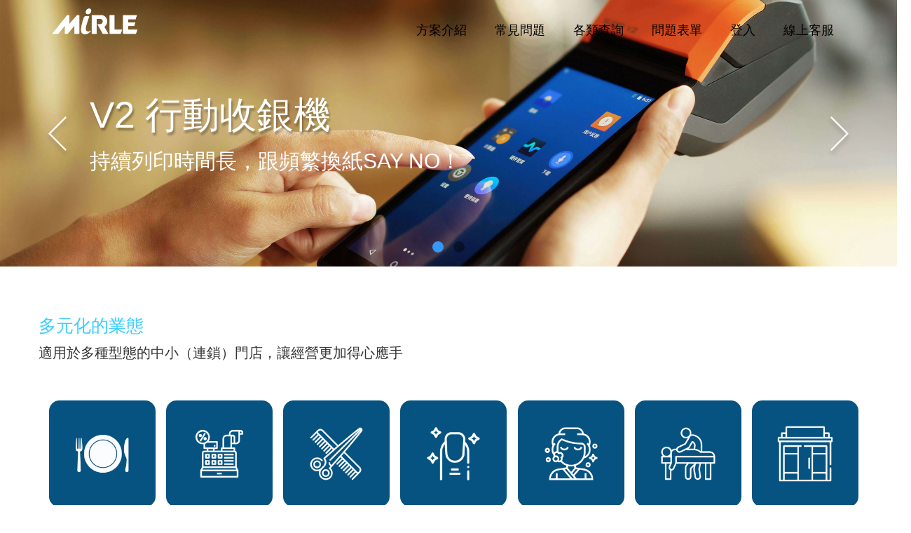

--- FILE ---
content_type: text/html; charset=UTF-8
request_url: https://inv.iotnet.com.tw/mobilepos_v2.php
body_size: 40499
content:
<!DOCTYPE html>
<html lang="en">

<!-- Mirrored from www.tstartel.com/CWS/estore_4gdiy.php by HTTrack Website Copier/3.x [XR&CO'2014], Thu, 20 Dec 2018 06:05:28 GMT -->
<!-- Added by HTTrack --><meta http-equiv="content-type" content="text/html;charset=utf-8" /><!-- /Added by HTTrack -->
<head>
    <base />
    <meta charset="UTF-8">
    <title>電子發票絕佳選擇 提供多樣化一條龍服務 | 盟立電子發票加值中心</title>
    <meta name="viewport" content="width=device-width, initial-scale = 1.0, maximum-scale=1.0, user-scalable=no" />
    <meta name="keywords" content="電子發票整合服務 / 電子發票系統 / 電子發票申請 / 行動pos機 / 行動電子發票機 / 行動pos系統 / 手持pos機 / 餐飲_飲料店pos機推薦" />
    <meta name="description" content="盟立電子發票加值中心，提供多樣化的服務，資格申請、系統導入及串接、稅務申報資料，一條龍服務讓您輕鬆開立、上傳與申報，不需花費過多成本，節能減碳環保e化。" />
    <!-- For FB顯示 -->
    <meta property="og:title" content="電子發票絕佳選擇 提供多樣化一條龍服務 | 盟立電子發票加值中心"/>
    <meta property="og:site_name" content="電子發票絕佳選擇 提供多樣化一條龍服務 | 盟立電子發票加值中心"/>
    <meta property="og:description" content="盟立電子發票加值中心，提供多樣化的服務，資格申請、系統導入及串接、稅務申報資料，一條龍服務讓您輕鬆開立、上傳與申報，不需花費過多成本，節能減碳環保e化。"/>
    <link rel="icon" href="assets/img/favicon.ico" type="image/x-icon" id="page_favionc">
    <meta property="og:image" content="assets/images/mirle.svg"/>
    <meta property="og:site_name" content="電子發票絕佳選擇 提供多樣化一條龍服務 | 盟立電子發票加值中心"/>
    <meta property="og:type" content="website"/>
    <meta name="msapplication-TileColor" content="#9f00a7">
    <meta name="theme-color" content="#ffffff">
    <meta http-equiv="pragma" content="no-cache">
    <meta http-equiv="expires" content="0">
    <meta http-equiv="cache-control" content="no-cache">
    <link rel="canonical" href="https://inv.iotnet.com.tw/" />
    <!-- 共用 -->
    <link rel="stylesheet" href="assets/css/portalstyle1.css">
    <link rel="stylesheet" href="assets/css/portalstyles1.css?v=2021112201">
    <link rel="stylesheet" href="assets/css/animate.css">
    <!--    <script src="https://code.jquery.com/jquery-3.4.1.min.js"></script>-->
    <script src="https://cdnjs.cloudflare.com/ajax/libs/jquery/3.3.1/jquery.min.js"></script>
    <script>
        window.console = window.console || function(t) {};
    </script>



    <script>
        if (document.location.search.match(/type=embed/gi)) {
            window.parent.postMessage("resize", "*");
        }
    </script>
    <!-- Google Tag Manager -->
    <script>(function(w,d,s,l,i){w[l]=w[l]||[];w[l].push({'gtm.start':
                new Date().getTime(),event:'gtm.js'});var f=d.getElementsByTagName(s)[0],
            j=d.createElement(s),dl=l!='dataLayer'?'&l='+l:'';j.async=true;j.src=
            'https://www.googletagmanager.com/gtm.js?id='+i+dl;f.parentNode.insertBefore(j,f);
        })(window,document,'script','dataLayer','GTM-TTK3JPC');</script>
    <!-- End Google Tag Manager -->
</head>
<body translate="no">
<!-- Google Tag Manager (noscript) -->
<noscript><iframe src="https://www.googletagmanager.com/ns.html?id=GTM-TTK3JPC"
                  height="0" width="0" style="display:none;visibility:hidden"></iframe></noscript>
<!-- End Google Tag Manager (noscript) -->

<style>
        .page-submenubox {
            opacity: 0;
            -webkit-transition: opacity .4s;
            transition: opacity .4s;
        }
        .page-submenubox.active {
            opacity: 1;
        }
        .page-submenu {
            overflow: visible;
        }
        .page-submenu .container:before {
            display: table;
            content: '';
        }
        .page-submenu .container:after {
            display: table;
            clear: both;
            content: '';
        }
        .page-submenu h2 {
            color: #292929;
            float: left;
            font-size: 16px;
        }
        .page-submenu span {
            display: inline-block;
        }
        .page-submenu-list {
            display: -webkit-box;
            display: -ms-flexbox;
            display: flex;
            float: right;
            -ms-flex-wrap: wrap;
            flex-wrap: wrap;
        }
        .page-submenu-list a {
            transition: none;
        }
        .page-submenu-list > li {
            position: relative;
            -ms-flex-negative: 0;
            flex-shrink: 0;
            display: inline-block;
            padding: 20px 10px 0;
        }
        .page-submenu-list > li.is-open .page-submenu-dropdown {
            display: block;
        }
        .page-submenu span.active a {
            border-bottom: solid 2px #3798e4;
            padding:0 0 10px;
        }
        .page-submenu-list a:hover {
            border-bottom: solid 2px #3798e4;
            padding:0 0 10px;
            text-decoration: none;
        }
        .v2img{
            width: 45% !important;
            display: inline-block;
            padding: 0 50px;
        }
        @media (max-width: 1024px){
            .v2img{
                width: 45% !important;
                display: inline-block;
                padding: 0 20px;
            }
        }
    </style>
    <!-- Mobile Metas -->
    <meta name="viewport" content="width=device-width, initial-scale=1, minimum-scale=1.0, shrink-to-fit=no">

    <link rel="alternate" hreflang="zh-Hant" href="index.html" />

<body>
<div id="wrapper">
    <div class="w1">
        <!-- header of the page -->
        <!-- Header Start -->
<header class="navbar ts-header ts-header--shadow ts-header--sub">
    <div class="container">
        <div class="col col-xs-2 navbar-brand" style="max-width: 200px;">
            <a class="ts-sprites ts-logo" href="index.php"></a>
        </div>
        <div class="col col-xs-10 pull-right clearfix visible-md visible-lg">

            <!-- Header Menu -->
            <div class="ts-header__wrap clearfix dropdownmenu">
                <ul class="nav navbar-nav ts-header__wrap__inner">
                    <!-- <li>
                        <a href="sunmiapplys.php" target="_blank" title="方案洽詢">方案洽詢</a>
                    </li> -->
                    <!--<li>
                        <a href="applys.php" title="立即申請">立即申請</a>
                        <a href="applyselect.php" title="立即申請_old">立即申請</a>
                    </li>-->
                    <li>
                        <a href="#" title="方案介紹">方案介紹</a>
                        <ul class="submenu">
                            <li>
                                <a href="mobileposnew.php" title="零售POS系統解決方案">零售POS系統解決方案</a>
                            </li>
                            <li>
                                <a href="mobilepos.php" title="行動POS收銀方案">行動POS收銀方案</a>
                            </li>
                            <li>
                                <a href="promotion.php" title="B2B供應鏈">B2B供應鏈</a>
                            </li>
                            <li>
                                <a href="promotionb2c.php" title="B2C方案">B2C方案</a>
                            </li>
                            <li>
                                <a href="personalInfo.php" title="零售業個資法解決方案">零售業個資法解決方案</a>
                            </li>
                        </ul>
                    </li>
                    <li>
                        <a href="problem.php" title="常見問題">常見問題</a>
                    </li>
                    <li>
                        <a href="#" title="各類查詢">各類查詢</a>
                        <ul class="submenu">
                            <li>
                                <a href="account.php" title="會員載具">會員載具</a>
                            </li>
                            <li>
                                <a href="einvoice.php" title="發票查詢">發票查詢</a>
                            </li>
                            <li>
                                <a href="order.php" title="訂單查詢">訂單查詢</a>
                            </li>
                        </ul>
                    </li>
                    <li>
                        <!--                        <a href="#" title="成功案例">成功案例</a>-->
                        <!--                        <ul class="submenu">-->
                        <!--                            <li>-->
                        <!--                                <a href="#" title="B2C案例">B2C案例</a>-->
                        <!--                            </li>-->
                        <!--                            <li>-->
                        <!--                                <a href="#" title="B2B案例">B2B案例</a>-->
                        <!--                            </li>-->
                        <!--                        </ul>-->
                        <!--                    </li>-->
                    <li>
                        <a href="issue.php" target="_blank" title="問題表單">問題表單</a>
                        <!--                        <ul class="submenu">-->
                        <!--                            <li>-->
                        <!--                                <a href="#" title="問題表單">問題表單</a>-->
                        <!--                            </li>-->
                        <!--                            <li>-->
                        <!--                                <a href="#" title="關於盟立">關於盟立</a>-->
                        <!--                            </li>-->
                        <!--                           -->
                        <!--                        </ul>-->
                    </li>
                    <li>
                        <a href="login.php" title="登入">登入</a>
                    </li>
                    <li>
                        <a href="https://techatbot-mirle.tonii.cc/Customer/WebCustomer/Channel/fd98c7b8-5f3e-48ca-9d19-7819b1ddc1db/Chat" target="_blank" title="線上客服">線上客服</a>
                    </li>
                </ul>
            </div>
        </div>
    </div>
</header>
<!-- Header End -->

<!-- Mobile Nav Start -->
<div class="hamburger hamburger--squeeze hamburger--nav hamburger--sub hidden-md hidden-lg">
    <div class="hamburger-box">
        <div class="hamburger-inner"></div>
    </div>
</div>
<nav class="ts-subnav hidden-md hidden-lg">
    <div class="hamburger hamburger--squeeze hamburger--nav">
        <div class="hamburger-box">
            <div class="hamburger-inner"></div>
        </div>
    </div>
    <div class="container">

        <div class="ts-subnav__list">

            <div class="ts-subnav__list__item">
                <div class="ts-subnav__list__item__title ts-subnav__list__item__title--mobile"> <a href="sunmiapplys.php" target="_blank" title="方案洽詢">方案洽詢</a></div>
            </div>

            <div class="ts-subnav__list__item">
                <div class="ts-subnav__list__item__title ts-subnav__list__item__title--mobile"> <a href="applys.php" title="立即申請">立即申請</a></div>
            </div>

            <div class="ts-subnav__list__item">
                <div class="ts-subnav__list__item__title ts-subnav__list__item__title--mobile"> <a href="promotion.php" title="方案介紹-B2B供應鏈">方案介紹-B2B供應鏈</a></div>

            </div>
            <div class="ts-subnav__list__item">
                <div class="ts-subnav__list__item__title ts-subnav__list__item__title--mobile"> <a href="promotionb2c.php" title="方案介紹-B2C方案">方案介紹-B2C方案</a></div>

            </div>
            <div class="ts-subnav__list__item">
                <div class="ts-subnav__list__item__title ts-subnav__list__item__title--mobile"> <a href="mobileposnew.php"
                        title="方案介紹-零售POS系統解決方案">方案介紹-零售POS系統解決方案</a></div>

            </div>
            <div class="ts-subnav__list__item">
                <div class="ts-subnav__list__item__title ts-subnav__list__item__title--mobile"> <a href="mobilepos.php" title="方案介紹-行動POS收銀方案">方案介紹-行動POS收銀方案</a></div>

            </div>

            <div class="ts-subnav__list__item">
                <div class="ts-subnav__list__item__title ts-subnav__list__item__title--mobile"> <a href="problem.php" title="常見問題">常見問題</a></div>

            </div>

            <div class="ts-subnav__list__item">
                <div class="ts-subnav__list__item__title ts-subnav__list__item__title--mobile"><a href="account.php" title="會員載具">會員載具</a></div>
            </div>
            <div class="ts-subnav__list__item">
                <div class="ts-subnav__list__item__title ts-subnav__list__item__title--mobile"><a href="einvoice.php" title="發票查詢">發票查詢</a></div>

            </div>
            <div class="ts-subnav__list__item">
                <div class="ts-subnav__list__item__title ts-subnav__list__item__title--mobile"><a href="order.php" title="訂單查詢">訂單查詢</a></div>

            </div>
            <div class="ts-subnav__list__item">
                <div class="ts-subnav__list__item__title ts-subnav__list__item__title--mobile"><a href="issue.php" target="_blank" title="問題表單">問題表單</a></div>

            </div>
            <div class="ts-subnav__list__item">
                <div class="ts-subnav__list__item__title ts-subnav__list__item__title--mobile"><a href="login.php" title="登入">登入</a></div>

            </div>
        </div>
        <div class="ts-subnav__social">
            <a class="ts-subnav__social__icon" href="https://www.facebook.com/mirleeinvoice/" target="_blank"><i class="fa-brands fa-facebook"></i></a>
            <a class="ts-subnav__social__icon" href="https://techatbot-mirle.tonii.cc/Customer/WebCustomer/Channel/a6c3bda3-eddc-491b-b17f-f2eb60ab7e57/Chat" target="_blank"><i class="fa-solid fa-message"></i></a>
        </div>
    </div>
</nav>
<div class="ts-subnav__cover"></div>
<!-- Mobile Nav End -->
<!-- Nav End -->
<!-- Header End -->
        <main>

            <!--<div class="page-submenubox active">
                <div class="page-submenu fixed-block01" style="top: 85px;">
                    <div class="inside flex wrap">
                        <h2>Mobile POS</h2>
                        <ul class="page-submenu-list">
                            <li><span class="active"><a href="mobilepos_v2.php">V2</a></span> </li>
                            <li><span class=""><a href="mobilepos_a8.php">APOS A8</a></span> </li>
                            <li><span class=""><a href="mobilepos_crv.php">CRV手持</a></span> </li>
                        </ul>
                    </div>
                </div>
            </div>-->

            <div class="ts-kv" style="clear: both">
                <!--  <div class="ts-kv__line"></div>-->
                <div class="slick">
                    <div class="ts-kv__carousel" >
                        <img src="assets/img/v2.jpg" class="visible-md visible-lg" width="100%" alt="SUNMI P2 PRO">
                        <img src="assets/img/v2a.jpg" class="hidden-md hidden-lg"width="100%" alt="SUNMI P2 PRO">

                        <section class="site-main-content" style="left: 10%;color: #ffffff;">
                            <header class="page-title">
                                <h1 itemprop="headline" class="slide__text-heading">V2 行動收銀機</h1>
                                <h2>持續列印時間長，跟頻繁換紙SAY NO！</h2>
                            </header>
                        </section>
                    </div>
                    <div class="ts-kv__carousel" >
                        <a href="#"  onclick="ga('send', 'event', 'banner', 'rwd_index_kvslider', '')" >
                            <img src="assets/img/v21.jpg" class="visible-md visible-lg" width="100%" alt="SUNMI V2">
                            <img src="assets/img/v21a.jpg" class="hidden-md hidden-lg"width="100%" alt="SUNMI T2">

                            <section class="site-main-content" style="left: 10%;color: #ffffff;">
                                <header class="page-title">
                                    <h1 itemprop="headline" class="slide__text-heading">V2 行動收銀機</h1>
                                    <h2>突破金融邊界，手持全面收銀</h2>
                                </header>
                            </section>
                        </a>
                    </div>

                </div>
            </div>

            <section class="archi-whyus">
                <div class="containers">
                    <div class="d-flex justify-content-around">
                        <h3>多元化的業態</h3>
                        <p>適用於多種型態的中小（連鎖）門店，讓經營更加得心應手</p>

                        <ul class="important cl">
                            <li class="rcsp_1">
                                <div class="iserviceone zoomIn animated" data-delay="500" style="opacity: 1;">
                                    <span><img src="assets/img/v2por-icon6.png"> </span>
                                    <div class="serviceb">智慧餐飲</div>
                                </div>
                            </li>
                            <li class="rcsp_2">
                                <div class="iserviceone zoomIn animated" data-delay="500" style="opacity: 1;">
                                    <span><img src="assets/img/icon_cashier.png"> </span>
                                    <div class="serviceb">零售收銀</div>
                                </div>
                            </li>
                            <li class="rcsp_3">
                                <div class="iserviceone zoomIn animated" data-delay="500" style="opacity: 1;">
                                    <span><img src="assets/img/icon_salon.png"> </span>
                                    <div class="serviceb">美髮</div>
                                </div>
                            </li>
                            <li class="rcsp_4">
                                <div class="iserviceone zoomIn animated" data-delay="500" style="opacity: 1;">
                                    <span><img src="assets/img/icon_nail.png"> </span>
                                    <div class="serviceb">美甲</div>
                                </div>
                            </li>
                            <li class="rcsp_5">
                                <div class="iserviceone zoomIn animated" data-delay="500" style="opacity: 1;">
                                    <span><img src="assets/img/icon_cleansing.png"> </span>
                                    <div class="serviceb">美容</div>
                                </div>
                            </li>
                            <li class="rcsp_6">
                                <div class="iserviceone zoomIn animated" data-delay="500" style="opacity: 1;">
                                    <span><img src="assets/img/icon_massage.png"> </span>
                                    <div class="serviceb">推拿</div>
                                </div>
                            </li>
                            <li class="rcsp_7">
                                <div class="iserviceone zoomIn animated" data-delay="500" style="opacity: 1;">
                                    <span><img src="assets/img/icon_shop1.png"> </span>
                                    <div class="serviceb">多元綜合門店</div>
                                </div>
                            </li>
                        </ul>

                    </div>
                </div>
            </section>

            <div class="sm-page-v2">
                <div class="containers" style="text-align: center">
                    <h2>應用領域</h2><br><br>
                </div>
                <section class="lozad sm-image-cover v2-page v2-page5" data-loaded="true">
                    <ul class="page-list">
                        <li class="page-list-item">
                            <div class="page-list-c">
                                <div class="txt-wrap">
                                    電子發票列印
                                </div>
                            </div>
                        </li>
                        <li class="page-list-item">
                            <div class="page-list-c">
                                <div class="txt-wrap">
                                    掃碼支付
                                </div>
                            </div>
                        </li>
                        <li class="page-list-item">
                            <div class="page-list-c">
                                <div class="txt-wrap">
                                    桌邊點餐
                                </div>
                            </div>
                        </li>
                        <li class="page-list-item">
                            <div class="page-list-c">
                                <div class="txt-wrap">
                                    行動餐車
                                </div>
                            </div>
                        </li>
                        <li class="page-list-item">
                            <div class="page-list-c">
                                <div class="txt-wrap">
                                    移動市集
                                </div>
                            </div>
                        </li>
                        <li class="page-list-item">
                            <div class="page-list-c">
                                <div class="txt-wrap">
                                    展覽活動
                                </div>
                            </div>
                        </li>
                    </ul>
                </section>


                <section class="index_service section">
                    <div class="containers">
                        <div class="index_service_item one">
                            <div class="col-lg-8 col-12 col-lg-push-4 wow fadeInRight" data-wow-delay=".3s">
                                <div class="rellax" data-rellax-speed="0" style="transform: translate3d(0px, 0px, 0px);text-align: center">
                                    <img alt="收銀介面簡潔，操作簡單" src="assets/img/v2software02.png" class="v2img">
                                    <img alt="收銀介面簡潔，操作簡單" src="assets/img/v2software03.png" class="v2img">
                                </div>
                            </div>

                            <div class="col-lg-4 col-12 col-lg-pull-8 wow fadeInLeft" data-wow-delay=".3s">
                                <div class="service_text" id="aa" style="text-align: center">
                                    <p class="font-lg rev-1 rev_title block-revealer">
                                        <span class="block-revealer__content" style="opacity: 1;">收銀介面簡潔<br>操作簡單</span>
                                        <span class="block-revealer__element" style="transform: scaleX(0); transform-origin: 100% 50%; background-color: rgb(72, 198, 239); opacity: 1;"></span>
                                    </p>

                                    <p class="font-md rev-2 rev_content block-revealer">
                                    <span class="block-revealer__content" style="opacity: 1;">
                                    簡易手輸金額結帳，滿足快速結帳的需求。<br>
                                    直覺式的介面設計，<br>
                                    即使是新進人員也可以快速上手。<br>
                                    </span>
                                        <span class="block-revealer__element" style="transform: scaleX(0); transform-origin: 100% 50%; background-color: rgb(111, 134, 214); opacity: 1;"></span>
                                    </p>
                                    <br><br>
                                    <p class="font-lg rev-1 rev_title block-revealer">
                                        <span class="block-revealer__content" style="opacity: 1;">發票輕鬆開立</span>
                                        <span class="block-revealer__element" style="transform: scaleX(0); transform-origin: 100% 50%; background-color: rgb(72, 198, 239); opacity: 1;"></span>
                                    </p>

                                    <p class="font-md rev-2 rev_content block-revealer">
                                    <span class="block-revealer__content" style="opacity: 1;">
                                        可執行電子發票開立、作廢功能，<br>
                                        支援統一編號、共通載具和愛心碼輸入，<br>
                                        環保省成本。<br>
                                    </span>
                                        <span class="block-revealer__element" style="transform: scaleX(0); transform-origin: 100% 50%; background-color: rgb(111, 134, 214); opacity: 1;"></span>
                                    </p>
                                </div>
                            </div>
                        </div>
                    </div>
                </section>

                <section class="index_service section" style="background: #caeaff;clear: both; overflow: hidden">
                    <div class="containers">
                        <div class="index_service_item two">
                            <div class="col-lg-8 col-12 wow fadeInLeft" data-wow-delay=".3s">
                                <div class="rellax" data-rellax-speed="0" style="transform: translate3d(0px, 0px, 0px);"><img alt="數據報表，掌握業績動態" src="assets/img/v2software04.png"></div>
                            </div>

                            <div class="col-lg-4 col-12 wow fadeInRight" data-wow-delay=".3s">
                                <div class="service_text" id="bb" style="text-align: center;padding: 60px 0 0;">
                                    <p class="font-lg rev-3 rev_title block-revealer">
                                        <span class="block-revealer__content" style="opacity: 1;">數據報表<br>掌握業績動態</span>
                                        <span class="block-revealer__element" style="transform: scaleX(0); transform-origin: 100% 50%; background-color: rgb(72, 198, 239); opacity: 1;"></span>
                                    </p>
                                    <p class="font-md rev-4 rev_content block-revealer">
                            <span class="block-revealer__content" style="opacity: 1;">
                            完整收集整合數據，藉由關鍵指標數據，
                                <br>可以幫助您掌握全通路，<br>
                            透過報表掌握營業狀況，
                            即時調整營運策略。
                                </span>
                                        <span class="block-revealer__element" style="transform: scaleX(0); transform-origin: 100% 50%; background-color: rgb(111, 134, 214); opacity: 1;"></span>
                                    </p>
                                </div>
                            </div>
                        </div>
                    </div>
                </section>

                <section class="lozad sm-image-cover v2-page v2-page10" data-loaded="true">
                    <div class="sm-container containers">
                        <ul class="page-list">
                            <li class="page-list-item">
                                <img src="assets/img/icon-10-1.png">
                                <div class="page-list-t">
                                    SUNMI OS 3.0
                                </div>
                                <div class="page-list-c">
                                    <div class="txt-wrap">
                                        搭載SUNMI OS系統更加安全
                                    </div>
                                    <div class="txt-wrap">
                                        效能穩定，使用更流暢
                                    </div>
                                </div>
                            </li>
                            <li class="page-list-item">
                                <img src="assets/img/icon-10-2.png">
                                <div class="page-list-t">
                                    Android 7.1
                                </div>
                                <div class="page-list-c">
                                    <div class="txt-wrap">
                                        優先行業配置，每個商戶可以安裝新的軟體應用
                                    </div>
                                    <div class="txt-wrap">
                                        防止各類漏洞，防重要資訊被盜取
                                    </div>
                                </div>
                            </li>
                            <li class="page-list-item">
                                <img src="assets/img/icon-10-3.png">
                                <div class="page-list-t">
                                    8GB ROM +1GB RAM
                                </div>
                                <div class="page-list-c">
                                    <div class="txt-wrap">
                                        提升軟體應用連貫性，減少商家在繁忙狀態時
                                    </div>
                                    <div class="txt-wrap">
                                        出現機器卡機、發燙現象
                                    </div>
                                </div>
                            </li>
                            <li class="page-list-item">
                                <img src="assets/img/icon-10-4.png">
                                <div class="page-list-t">
                                    內建GPS
                                </div>
                                <div class="page-list-c">
                                    <div class="txt-wrap">
                                        瞭解檢視裝置所在位置
                                    </div>
                                    <div class="txt-wrap">
                                        便於統一管理
                                    </div>
                                </div>
                            </li>
                        </ul>
                    </div>
                </section>

<!--                <section class="lozad sm-image-cover v2-page v2-page7" data-loaded="true">-->
<!--                    <hr class="ts-hr ts-hr--transparent-10"/>-->
<!--                    <hr class="ts-hr ts-hr--transparent-60">-->
<!--                    <hr class="ts-hr ts-hr--transparent-60">-->
<!--                    <div class="sm-container">-->
<!--                        <div class="page-title">-->
<!--                            <div class="txt-wrap">-->
<!--                                不管室內室外-->
<!--                            </div>-->
<!--                            <div class="txt-wrap">-->
<!--                                都能正常使用-->
<!--                            </div>-->
<!--                        </div>-->
<!--                        <ul class="page-list">-->
<!--                            <li class="page-list-item">-->
<!--                                <div class="page-list-t">-->
<!--                                    eSIM-->
<!--                                </div>-->
<!--                                <div class="page-list-c">-->
<!--                                    <div class="txt-wrap">-->
<!--                                        無需安裝任何SIM卡，便可自由選擇運營商並開通相關服務-->
<!--                                    </div>-->
<!--                                </div>-->
<!--                            </li>-->
<!--                            <li class="page-list-item">-->
<!--                                <div class="page-list-t">-->
<!--                                    雙頻段Wi-Fi-->
<!--                                </div>-->
<!--                                <div class="page-list-c">-->
<!--                                    <div class="txt-wrap">-->
<!--                                        干擾少，傳輸速度更快，使產品使用更流暢-->
<!--                                    </div>-->
<!--                                </div>-->
<!--                            </li>-->
<!--                            <li class="page-list-item">-->
<!--                                <div class="page-list-t">-->
<!--                                    4G全網通-->
<!--                                </div>-->
<!--                                <div class="page-list-c">-->
<!--                                    <div class="txt-wrap">-->
<!--                                        不管你在室內或者室外，都可以隨時隨地保持連線-->
<!--                                    </div>-->
<!--                                </div>-->
<!--                            </li>-->
<!--                        </ul>-->
<!--                    </div>-->
<!--                </section>-->

<!--                <section class="ts-columns ts-columns--3">-->
<!--                    <div class="showcase" style="background-image: url(assets/img/v2.jpg);">-->
<!--                        <div class="showcase-container">-->
<!--                            <div class="information wow bounceIn" >-->
<!--                                <div class="title"></div>-->
<!--                                <div class="description">-->
<!--                                    1.手機式管理員工與會員<br>-->
<!--                                    2.手機式查看營收報表<br>-->
<!--                                    3.會員預約紀錄與查詢<br>-->
<!--                                    4.員工獎金分潤計算<br>-->
<!--                                    5.促銷活動設定<br>-->
<!--                                    6.顧客回訪提醒通知<br>-->
<!--                                </div>-->
<!--                            </div>-->
<!--                        </div>-->
<!--                    </div>-->
<!--                </section>-->

                <section class="ts-columns ts-columns--3">
                    <div class="showcase" style="background-image: url(assets/img/v2por_1.jpg);">
                        <div class="showcase-container" style="float: right">
                            <div class="information wow bounceIn" >

                                <div class="description">
                                    •	微型電子發票機/收銀機<br>
                                    •	5.45” 1440*720全屏幕<br>
                                    •	內置精工高速打印，提升16.7%效率更高<br>
                                    •	50mm大直徑紙卷，避免頻繁換紙省耗材費<br>
                                    •	17.8mm厚度，單手可握<br>
                                    •	95db大音量喇叭，不漏單<br>
                                    •	4G全網通，2.4G和5G Wifi全支持，網路更穩<br>
                                    •	反應迅速輕鬆開立發票
                                </div>
                                <div class="feature">
                                    <div class="feature-block wow fadeInLeftBig">
                                        <img src="assets/img/v2por-icon2.png">
                                        <div class="description">移動支付</div>
                                    </div>
                                    <div class="feature-block wow fadeInLeftBig">
                                        <img src="assets/img/v2-icon1.png">
                                        <div class="description">票據打印</div>
                                    </div>
                                    <div class="feature-block wow fadeInLeftBig">
                                        <img src="assets/img/v2por-icon5.png">
                                        <div class="description">排隊叫號</div>
                                    </div>
                                    <div class="feature-block wow fadeInLeftBig">
                                        <img src="assets/img/v2por-icon6.png">
                                        <div class="description">外賣接單</div>
                                    </div>
                                    <div class="feature-block wow fadeInLeftBig">
                                        <img src="assets/img/v2por-icon7.png">
                                        <div class="description">移動點餐</div>
                                    </div>
                                    <div class="feature-block wow fadeInLeftBig">
                                        <img src="assets/img/v2por-icon8.png">
                                        <div class="description">營銷管理</div>
                                    </div>
                                </div>
                            </div>
                        </div>
                    </div>
                </section>
            </div>
        </main>

        <!-- footer of the page -->
        <footer>
    <div class="FTLeft">
        <a class="Flogo" href="https://www.mirle.com.tw/" target="_blank">
            <img src="assets/newimages/index/mlogo.png" />
        </a>
        <div class="copyright">
            <p>Copyright © 2025 盟立電子發票加值中心</p>
            <p>All Rights Reserved.</p>
        </div>
        <div class="info">
            <p>Phone. 02-2754-1369 # 217</p>
            <p>Address. 台北市大安區敦化南路二段97號26樓</p>
        </div>
    </div>
    <div class="FTRight">
        <a class="FB" href="https://www.facebook.com/mirleeinvoice/" target="_blank"><img
                src="assets/newimages/index/fb.svg" /></a>
    </div>
</footer>

<script>
    $('#goTop').click(function(event) {
        event.preventDefault();

        $('html, body').animate({
                scrollTop: 0
            },
            900);
    });

    $(window).scroll(function() {
        if ( $(this).scrollTop() > 300 ){
            $('.fixedMenu').fadeIn(222);
        } else {
            $('.fixedMenu').stop().fadeOut(222);
        }
    }).scroll();
</script>


<script src="assets/js/plugin7986.js" type="application/javascript"></script>
<script src="assets/js/default62a5.js" type="application/javascript"></script>
<script src="assets/js/jquery.cookie.js" type="application/javascript"></script>
<script src="assets/js/moment.min.js" type="application/javascript"></script>
<!--[if !IE]>-->
<script src="assets/js/wow.js"></script>

<script>
    $(function() {
        wow = new WOW(
            {
                animateClass: 'animated',
                offset:       100,
                callback:     function(box) {
                    console.log("WOW: animating <" + box.tagName.toLowerCase() + ">")
                }
            }
        );
        wow.init();
    });
</script>
    </div>
</div>
</body>
</html>




--- FILE ---
content_type: text/css
request_url: https://inv.iotnet.com.tw/assets/css/portalstyles1.css?v=2021112201
body_size: 485125
content:

@charset "UTF-8";
html {
    font-family: sans-serif;
    -ms-text-size-adjust: 100%;
    -webkit-text-size-adjust: 100%;
}
body {
    margin: 0;
}
article, aside, details, figcaption, figure, footer, header, hgroup, main, menu, nav, section, summary {
    display: block;
}
audio, canvas, progress, video {
    display: inline-block;
    vertical-align: baseline;
}
audio:not([controls]) {
    display: none;
    height: 0;
}
[hidden], template {
    display: none;
}
a {
    background-color: transparent;
}
a:active, a:hover {
    outline: 0;
}
abbr[title] {
    border-bottom: 1px dotted;
}
b, strong {
    font-weight: bold;
}
dfn {
    font-style: italic;
}
h1 {
    font-size: 2em;
    margin: 0.67em 0;
}
mark {
    background: #ff0;
    color: #000;
}
small {
    font-size: 80%;
}
sub, sup {
    font-size: 75%;
    line-height: 0;
    position: relative;
    vertical-align: baseline;
}
sup {
    top: -0.5em;
}
sub {
    bottom: -0.25em;
}
img {
    border: 0;
}
svg:not(:root) {
    overflow: hidden;
}
figure {
    margin: 1em 40px;
}
hr {
    -webkit-box-sizing: content-box;
    -moz-box-sizing: content-box;
    box-sizing: content-box;
    height: 0;
}
pre {
    overflow: auto;
}
code, kbd, pre, samp {
    font-family: monospace, monospace;
    font-size: 1em;
}
button, input, optgroup, select, textarea {
    color: inherit;
    font: inherit;
    margin: 0;
}
button {
    overflow: visible;
}
button, select {
    text-transform: none;
}
button, html input[type="button"], input[type="reset"], input[type="submit"] {
    -webkit-appearance: button;
    cursor: pointer;
}
button[disabled], html input[disabled] {
    cursor: default;
}
button::-moz-focus-inner, input::-moz-focus-inner {
    border: 0;
    padding: 0;
}
input {
    line-height: normal;
}
input[type="checkbox"], input[type="radio"] {
    -webkit-box-sizing: border-box;
    -moz-box-sizing: border-box;
    box-sizing: border-box;
    padding: 0;
}
input[type="number"]::-webkit-inner-spin-button, input[type="number"]::-webkit-outer-spin-button {
    height: auto;
}
input[type="search"] {
    -webkit-appearance: textfield;
    -webkit-box-sizing: content-box;
    -moz-box-sizing: content-box;
    box-sizing: content-box;
}
input[type="search"]::-webkit-search-cancel-button, input[type="search"]::-webkit-search-decoration {
    -webkit-appearance: none;
}
fieldset {
    border: 1px solid #c0c0c0;
    margin: 0 2px;
    padding: 0.35em 0.625em 0.75em;
}
legend {
    border: 0;
    padding: 0;
}
textarea {
    overflow: auto;
}
optgroup {
    font-weight: bold;
}
table {
    border-collapse: collapse;
    border-spacing: 0;
}
td, th {
    padding: 0;
}
/*! Source: https://github.com/h5bp/html5-boilerplate/blob/master/src/css/main.css */

@media print {
    *, *:before, *:after {
        background: transparent !important;
        color: #000 !important;
        -webkit-box-shadow: none !important;
        -moz-box-shadow: none !important;
        box-shadow: none !important;
        text-shadow: none !important;
    }
    a, a:visited {
        text-decoration: underline;
    }
    a[href]:after {
        content: " (" attr(href) ")";
    }
    abbr[title]:after {
        content: " (" attr(title) ")";
    }
    a[href^="#"]:after, a[href^="javascript:"]:after {
        content: "";
    }
    pre, blockquote {
        border: 1px solid #999;
        page-break-inside: avoid;
    }
    thead {
        display: table-header-group;
    }
    tr, img {
        page-break-inside: avoid;
    }
    img {
        max-width: 100% !important;
    }
    p, h2, h3 {
        orphans: 3;
        widows: 3;
    }
    h2, h3 {
        page-break-after: avoid;
    }
    .navbar {
        display: none;
    }
    .btn>.caret, .dropup>.btn>.caret {
        border-top-color: #000 !important;
    }
    .label {
        border: 1px solid #000;
    }
    .table {
        border-collapse: collapse !important;
    }
    .table td, .table th {
        background-color: #fff !important;
    }
    .table-bordered th, .table-bordered td {
        border: 1px solid #ddd !important;
    }
}

.glyphicon {
    position: relative;
    top: 1px;
    display: inline-block;
    font-family: 'Glyphicons Halflings';
    font-style: normal;
    font-weight: normal;
    line-height: 1;
    -webkit-font-smoothing: antialiased;
    -moz-osx-font-smoothing: grayscale;
}
.glyphicon-asterisk:before {
    content: "\002a";
}
.glyphicon-plus:before {
    content: "\002b";
}
.glyphicon-euro:before, .glyphicon-eur:before {
    content: "\20ac";
}
.glyphicon-minus:before {
    content: "\2212";
}
.glyphicon-cloud:before {
    content: "\2601";
}
.glyphicon-envelope:before {
    content: "\2709";
}
.glyphicon-pencil:before {
    content: "\270f";
}
.glyphicon-glass:before {
    content: "\e001";
}
.glyphicon-music:before {
    content: "\e002";
}
.glyphicon-search:before {
    content: "\e003";
}
.glyphicon-heart:before {
    content: "\e005";
}
.glyphicon-star:before {
    content: "\e006";
}
.glyphicon-star-empty:before {
    content: "\e007";
}
.glyphicon-user:before {
    content: "\e008";
}
.glyphicon-film:before {
    content: "\e009";
}
.glyphicon-th-large:before {
    content: "\e010";
}
.glyphicon-th:before {
    content: "\e011";
}
.glyphicon-th-list:before {
    content: "\e012";
}
.glyphicon-ok:before {
    content: "\e013";
}
.glyphicon-remove:before {
    content: "\e014";
}
.glyphicon-zoom-in:before {
    content: "\e015";
}
.glyphicon-zoom-out:before {
    content: "\e016";
}
.glyphicon-off:before {
    content: "\e017";
}
.glyphicon-signal:before {
    content: "\e018";
}
.glyphicon-cog:before {
    content: "\e019";
}
.glyphicon-trash:before {
    content: "\e020";
}
.glyphicon-home:before {
    content: "\e021";
}
.glyphicon-file:before {
    content: "\e022";
}
.glyphicon-time:before {
    content: "\e023";
}
.glyphicon-road:before {
    content: "\e024";
}
.glyphicon-download-alt:before {
    content: "\e025";
}
.glyphicon-download:before {
    content: "\e026";
}
.glyphicon-upload:before {
    content: "\e027";
}
.glyphicon-inbox:before {
    content: "\e028";
}
.glyphicon-play-circle:before {
    content: "\e029";
}
.glyphicon-repeat:before {
    content: "\e030";
}
.glyphicon-refresh:before {
    content: "\e031";
}
.glyphicon-list-alt:before {
    content: "\e032";
}
.glyphicon-lock:before {
    content: "\e033";
}
.glyphicon-flag:before {
    content: "\e034";
}
.glyphicon-headphones:before {
    content: "\e035";
}
.glyphicon-volume-off:before {
    content: "\e036";
}
.glyphicon-volume-down:before {
    content: "\e037";
}
.glyphicon-volume-up:before {
    content: "\e038";
}
.glyphicon-qrcode:before {
    content: "\e039";
}
.glyphicon-barcode:before {
    content: "\e040";
}
.glyphicon-tag:before {
    content: "\e041";
}
.glyphicon-tags:before {
    content: "\e042";
}
.glyphicon-book:before {
    content: "\e043";
}
.glyphicon-bookmark:before {
    content: "\e044";
}
.glyphicon-print:before {
    content: "\e045";
}
.glyphicon-camera:before {
    content: "\e046";
}
.glyphicon-font:before {
    content: "\e047";
}
.glyphicon-bold:before {
    content: "\e048";
}
.glyphicon-italic:before {
    content: "\e049";
}
.glyphicon-text-height:before {
    content: "\e050";
}
.glyphicon-text-width:before {
    content: "\e051";
}
.glyphicon-align-left:before {
    content: "\e052";
}
.glyphicon-align-center:before {
    content: "\e053";
}
.glyphicon-align-right:before {
    content: "\e054";
}
.glyphicon-align-justify:before {
    content: "\e055";
}
.glyphicon-list:before {
    content: "\e056";
}
.glyphicon-indent-left:before {
    content: "\e057";
}
.glyphicon-indent-right:before {
    content: "\e058";
}
.glyphicon-facetime-video:before {
    content: "\e059";
}
.glyphicon-picture:before {
    content: "\e060";
}
.glyphicon-map-marker:before {
    content: "\e062";
}
.glyphicon-adjust:before {
    content: "\e063";
}
.glyphicon-tint:before {
    content: "\e064";
}
.glyphicon-edit:before {
    content: "\e065";
}
.glyphicon-share:before {
    content: "\e066";
}
.glyphicon-check:before {
    content: "\e067";
}
.glyphicon-move:before {
    content: "\e068";
}
.glyphicon-step-backward:before {
    content: "\e069";
}
.glyphicon-fast-backward:before {
    content: "\e070";
}
.glyphicon-backward:before {
    content: "\e071";
}
.glyphicon-play:before {
    content: "\e072";
}
.glyphicon-pause:before {
    content: "\e073";
}
.glyphicon-stop:before {
    content: "\e074";
}
.glyphicon-forward:before {
    content: "\e075";
}
.glyphicon-fast-forward:before {
    content: "\e076";
}
.glyphicon-step-forward:before {
    content: "\e077";
}
.glyphicon-eject:before {
    content: "\e078";
}
.glyphicon-chevron-left:before {
    content: "\e079";
}
.glyphicon-chevron-right:before {
    content: "\e080";
}
.glyphicon-plus-sign:before {
    content: "\e081";
}
.glyphicon-minus-sign:before {
    content: "\e082";
}
.glyphicon-remove-sign:before {
    content: "\e083";
}
.glyphicon-ok-sign:before {
    content: "\e084";
}
.glyphicon-question-sign:before {
    content: "\e085";
}
.glyphicon-info-sign:before {
    content: "\e086";
}
.glyphicon-screenshot:before {
    content: "\e087";
}
.glyphicon-remove-circle:before {
    content: "\e088";
}
.glyphicon-ok-circle:before {
    content: "\e089";
}
.glyphicon-ban-circle:before {
    content: "\e090";
}
.glyphicon-arrow-left:before {
    content: "\e091";
}
.glyphicon-arrow-right:before {
    content: "\e092";
}
.glyphicon-arrow-up:before {
    content: "\e093";
}
.glyphicon-arrow-down:before {
    content: "\e094";
}
.glyphicon-share-alt:before {
    content: "\e095";
}
.glyphicon-resize-full:before {
    content: "\e096";
}
.glyphicon-resize-small:before {
    content: "\e097";
}
.glyphicon-exclamation-sign:before {
    content: "\e101";
}
.glyphicon-gift:before {
    content: "\e102";
}
.glyphicon-leaf:before {
    content: "\e103";
}
.glyphicon-fire:before {
    content: "\e104";
}
.glyphicon-eye-open:before {
    content: "\e105";
}
.glyphicon-eye-close:before {
    content: "\e106";
}
.glyphicon-warning-sign:before {
    content: "\e107";
}
.glyphicon-plane:before {
    content: "\e108";
}
.glyphicon-calendar:before {
    content: "\e109";
}
.glyphicon-random:before {
    content: "\e110";
}
.glyphicon-comment:before {
    content: "\e111";
}
.glyphicon-magnet:before {
    content: "\e112";
}
.glyphicon-chevron-up:before {
    content: "\e113";
}
.glyphicon-chevron-down:before {
    content: "\e114";
}
.glyphicon-retweet:before {
    content: "\e115";
}
.glyphicon-shopping-cart:before {
    content: "\e116";
}
.glyphicon-folder-close:before {
    content: "\e117";
}
.glyphicon-folder-open:before {
    content: "\e118";
}
.glyphicon-resize-vertical:before {
    content: "\e119";
}
.glyphicon-resize-horizontal:before {
    content: "\e120";
}
.glyphicon-hdd:before {
    content: "\e121";
}
.glyphicon-bullhorn:before {
    content: "\e122";
}
.glyphicon-bell:before {
    content: "\e123";
}
.glyphicon-certificate:before {
    content: "\e124";
}
.glyphicon-thumbs-up:before {
    content: "\e125";
}
.glyphicon-thumbs-down:before {
    content: "\e126";
}
.glyphicon-hand-right:before {
    content: "\e127";
}
.glyphicon-hand-left:before {
    content: "\e128";
}
.glyphicon-hand-up:before {
    content: "\e129";
}
.glyphicon-hand-down:before {
    content: "\e130";
}
.glyphicon-circle-arrow-right:before {
    content: "\e131";
}
.glyphicon-circle-arrow-left:before {
    content: "\e132";
}
.glyphicon-circle-arrow-up:before {
    content: "\e133";
}
.glyphicon-circle-arrow-down:before {
    content: "\e134";
}
.glyphicon-globe:before {
    content: "\e135";
}
.glyphicon-wrench:before {
    content: "\e136";
}
.glyphicon-tasks:before {
    content: "\e137";
}
.glyphicon-filter:before {
    content: "\e138";
}
.glyphicon-briefcase:before {
    content: "\e139";
}
.glyphicon-fullscreen:before {
    content: "\e140";
}
.glyphicon-dashboard:before {
    content: "\e141";
}
.glyphicon-paperclip:before {
    content: "\e142";
}
.glyphicon-heart-empty:before {
    content: "\e143";
}
.glyphicon-link:before {
    content: "\e144";
}
.glyphicon-phone:before {
    content: "\e145";
}
.glyphicon-pushpin:before {
    content: "\e146";
}
.glyphicon-usd:before {
    content: "\e148";
}
.glyphicon-gbp:before {
    content: "\e149";
}
.glyphicon-sort:before {
    content: "\e150";
}
.glyphicon-sort-by-alphabet:before {
    content: "\e151";
}
.glyphicon-sort-by-alphabet-alt:before {
    content: "\e152";
}
.glyphicon-sort-by-order:before {
    content: "\e153";
}
.glyphicon-sort-by-order-alt:before {
    content: "\e154";
}
.glyphicon-sort-by-attributes:before {
    content: "\e155";
}
.glyphicon-sort-by-attributes-alt:before {
    content: "\e156";
}
.glyphicon-unchecked:before {
    content: "\e157";
}
.glyphicon-expand:before {
    content: "\e158";
}
.glyphicon-collapse-down:before {
    content: "\e159";
}
.glyphicon-collapse-up:before {
    content: "\e160";
}
.glyphicon-log-in:before {
    content: "\e161";
}
.glyphicon-flash:before {
    content: "\e162";
}
.glyphicon-log-out:before {
    content: "\e163";
}
.glyphicon-new-window:before {
    content: "\e164";
}
.glyphicon-record:before {
    content: "\e165";
}
.glyphicon-save:before {
    content: "\e166";
}
.glyphicon-open:before {
    content: "\e167";
}
.glyphicon-saved:before {
    content: "\e168";
}
.glyphicon-import:before {
    content: "\e169";
}
.glyphicon-export:before {
    content: "\e170";
}
.glyphicon-send:before {
    content: "\e171";
}
.glyphicon-floppy-disk:before {
    content: "\e172";
}
.glyphicon-floppy-saved:before {
    content: "\e173";
}
.glyphicon-floppy-remove:before {
    content: "\e174";
}
.glyphicon-floppy-save:before {
    content: "\e175";
}
.glyphicon-floppy-open:before {
    content: "\e176";
}
.glyphicon-credit-card:before {
    content: "\e177";
}
.glyphicon-transfer:before {
    content: "\e178";
}
.glyphicon-cutlery:before {
    content: "\e179";
}
.glyphicon-header:before {
    content: "\e180";
}
.glyphicon-compressed:before {
    content: "\e181";
}
.glyphicon-earphone:before {
    content: "\e182";
}
.glyphicon-phone-alt:before {
    content: "\e183";
}
.glyphicon-tower:before {
    content: "\e184";
}
.glyphicon-stats:before {
    content: "\e185";
}
.glyphicon-sd-video:before {
    content: "\e186";
}
.glyphicon-hd-video:before {
    content: "\e187";
}
.glyphicon-subtitles:before {
    content: "\e188";
}
.glyphicon-sound-stereo:before {
    content: "\e189";
}
.glyphicon-sound-dolby:before {
    content: "\e190";
}
.glyphicon-sound-5-1:before {
    content: "\e191";
}
.glyphicon-sound-6-1:before {
    content: "\e192";
}
.glyphicon-sound-7-1:before {
    content: "\e193";
}
.glyphicon-copyright-mark:before {
    content: "\e194";
}
.glyphicon-registration-mark:before {
    content: "\e195";
}
.glyphicon-cloud-download:before {
    content: "\e197";
}
.glyphicon-cloud-upload:before {
    content: "\e198";
}
.glyphicon-tree-conifer:before {
    content: "\e199";
}
.glyphicon-tree-deciduous:before {
    content: "\e200";
}
.glyphicon-cd:before {
    content: "\e201";
}
.glyphicon-save-file:before {
    content: "\e202";
}
.glyphicon-open-file:before {
    content: "\e203";
}
.glyphicon-level-up:before {
    content: "\e204";
}
.glyphicon-copy:before {
    content: "\e205";
}
.glyphicon-paste:before {
    content: "\e206";
}
.glyphicon-alert:before {
    content: "\e209";
}
.glyphicon-equalizer:before {
    content: "\e210";
}
.glyphicon-king:before {
    content: "\e211";
}
.glyphicon-queen:before {
    content: "\e212";
}
.glyphicon-pawn:before {
    content: "\e213";
}
.glyphicon-bishop:before {
    content: "\e214";
}
.glyphicon-knight:before {
    content: "\e215";
}
.glyphicon-baby-formula:before {
    content: "\e216";
}
.glyphicon-tent:before {
    content: "\26fa";
}
.glyphicon-blackboard:before {
    content: "\e218";
}
.glyphicon-bed:before {
    content: "\e219";
}
.glyphicon-apple:before {
    content: "\f8ff";
}
.glyphicon-erase:before {
    content: "\e221";
}
.glyphicon-hourglass:before {
    content: "\231b";
}
.glyphicon-lamp:before {
    content: "\e223";
}
.glyphicon-duplicate:before {
    content: "\e224";
}
.glyphicon-piggy-bank:before {
    content: "\e225";
}
.glyphicon-scissors:before {
    content: "\e226";
}
.glyphicon-bitcoin:before {
    content: "\e227";
}
.glyphicon-btc:before {
    content: "\e227";
}
.glyphicon-xbt:before {
    content: "\e227";
}
.glyphicon-yen:before {
    content: "\00a5";
}
.glyphicon-jpy:before {
    content: "\00a5";
}
.glyphicon-ruble:before {
    content: "\20bd";
}
.glyphicon-rub:before {
    content: "\20bd";
}
.glyphicon-scale:before {
    content: "\e230";
}
.glyphicon-ice-lolly:before {
    content: "\e231";
}
.glyphicon-ice-lolly-tasted:before {
    content: "\e232";
}
.glyphicon-education:before {
    content: "\e233";
}
.glyphicon-option-horizontal:before {
    content: "\e234";
}
.glyphicon-option-vertical:before {
    content: "\e235";
}
.glyphicon-menu-hamburger:before {
    content: "\e236";
}
.glyphicon-modal-window:before {
    content: "\e237";
}
.glyphicon-oil:before {
    content: "\e238";
}
.glyphicon-grain:before {
    content: "\e239";
}
.glyphicon-sunglasses:before {
    content: "\e240";
}
.glyphicon-text-size:before {
    content: "\e241";
}
.glyphicon-text-color:before {
    content: "\e242";
}
.glyphicon-text-background:before {
    content: "\e243";
}
.glyphicon-object-align-top:before {
    content: "\e244";
}
.glyphicon-object-align-bottom:before {
    content: "\e245";
}
.glyphicon-object-align-horizontal:before {
    content: "\e246";
}
.glyphicon-object-align-left:before {
    content: "\e247";
}
.glyphicon-object-align-vertical:before {
    content: "\e248";
}
.glyphicon-object-align-right:before {
    content: "\e249";
}
.glyphicon-triangle-right:before {
    content: "\e250";
}
.glyphicon-triangle-left:before {
    content: "\e251";
}
.glyphicon-triangle-bottom:before {
    content: "\e252";
}
.glyphicon-triangle-top:before {
    content: "\e253";
}
.glyphicon-console:before {
    content: "\e254";
}
.glyphicon-superscript:before {
    content: "\e255";
}
.glyphicon-subscript:before {
    content: "\e256";
}
.glyphicon-menu-left:before {
    content: "\e257";
}
.glyphicon-menu-right:before {
    content: "\e258";
}
.glyphicon-menu-down:before {
    content: "\e259";
}
.glyphicon-menu-up:before {
    content: "\e260";
}
* {
    -webkit-box-sizing: border-box;
    -moz-box-sizing: border-box;
    box-sizing: border-box;
}
*:before, *:after {
    -webkit-box-sizing: border-box;
    -moz-box-sizing: border-box;
    box-sizing: border-box;
}
html {
    font-size: 10px;
    -webkit-tap-highlight-color: rgba(0, 0, 0, 0);
}
body {
    font-family: "Helvetica Neue", Helvetica, Arial, sans-serif;
    font-size: 18px;
    line-height: 1.42857;
    color: #333333;
    background-color: #fff;
}
input, button, select, textarea {
    font-family: inherit;
    font-size: inherit;
    line-height: inherit;
}
a {
    color: #337ab7;
    text-decoration: none;
}
a:hover, a:focus {
    color: #23527c;
    text-decoration: underline;
}
a:focus {
    outline: 5px auto -webkit-focus-ring-color;
    outline-offset: -2px;
}
figure {
    margin: 0;
}
img {
    vertical-align: middle;
}
.img-responsive {
    display: block;
    max-width: 100%;
    height: auto;
}
.img-rounded {
    -webkit-border-radius: 6px;
    -moz-border-radius: 6px;
    border-radius: 6px;
}
.img-thumbnail {
    padding: 4px;
    line-height: 1.42857;
    background-color: #fff;
    border: 1px solid #ddd;
    -webkit-border-radius: 4px;
    -moz-border-radius: 4px;
    border-radius: 4px;
    -webkit-transition: all 0.2s ease-in-out;
    -o-transition: all 0.2s ease-in-out;
    -moz-transition: all 0.2s ease-in-out;
    transition: all 0.2s ease-in-out;
    display: inline-block;
    max-width: 100%;
    height: auto;
}
.img-circle {
    -webkit-border-radius: 50%;
    -moz-border-radius: 50%;
    border-radius: 50%;
}
hr {
    margin-top: 21px;
    margin-bottom: 21px;
    border: 0;
    border-top: 1px solid #eeeeee;
}
.sr-only {
    position: absolute;
    width: 1px;
    height: 1px;
    margin: -1px;
    padding: 0;
    overflow: hidden;
    clip: rect(0, 0, 0, 0);
    border: 0;
}
.sr-only-focusable:active, .sr-only-focusable:focus {
    position: static;
    width: auto;
    height: auto;
    margin: 0;
    overflow: visible;
    clip: auto;
}
[role="button"] {
    cursor: pointer;
}
h1, h2, h3, h4, h5, h6, .h1, .h2, .h3, .h4, .h5, .h6 {
    font-family: inherit;
    font-weight: 500;
    line-height: 1.1;
    color: inherit;
}
h1 small, h1 .small, h2 small, h2 .small, h3 small, h3 .small, h4 small, h4 .small, h5 small, h5 .small, h6 small, h6 .small, .h1 small, .h1 .small, .h2 small, .h2 .small, .h3 small, .h3 .small, .h4 small, .h4 .small, .h5 small, .h5 .small, .h6 small, .h6 .small {
    font-weight: normal;
    line-height: 1;
    color: #777777;
}
h1, .h1, h2, .h2, h3, .h3 {
    margin-top: 21px;
    margin-bottom: 10.5px;
}
h1 small, h1 .small, .h1 small, .h1 .small, h2 small, h2 .small, .h2 small, .h2 .small, h3 small, h3 .small, .h3 small, .h3 .small {
    font-size: 65%;
}
h4, .h4, h5, .h5, h6, .h6 {
    margin-top: 10.5px;
    margin-bottom: 10.5px;
}
h4 small, h4 .small, .h4 small, .h4 .small, h5 small, h5 .small, .h5 small, .h5 .small, h6 small, h6 .small, .h6 small, .h6 .small {
    font-size: 75%;
}
h1, .h1 {
    font-size: 36px;
}
h2, .h2 {
    font-size: 30px;
}
h3, .h3 {
    font-size: 24px;
}
h4, .h4 {
    font-size: 18px;
}
h5, .h5 {
    font-size: 15px;
}
h6, .h6 {
    font-size: 12px;
}
p {
    margin: 0 0 10.5px;
}
.lead {
    margin-bottom: 21px;
    font-size: 17px;
    font-weight: 300;
    line-height: 1.4;
}
@media (min-width: 768px) {
    .lead {
        font-size: 22.5px;
    }
}
small, .small {
    font-size: 86%;
}
mark, .mark {
    background-color: #fcf8e3;
    padding: .2em;
}
.text-left {
    text-align: left;
}
.text-right {
    text-align: right;
}
.text-center {
    text-align: center;
}
.text-justify {
    text-align: justify;
}
.text-nowrap {
    white-space: nowrap;
}
.text-lowercase {
    text-transform: lowercase;
}
.text-uppercase, .initialism {
    text-transform: uppercase;
}
.text-capitalize {
    text-transform: capitalize;
}
.text-muted {
    color: #777777;
}
.text-primary {
    color: #337ab7;
}
a.text-primary:hover, a.text-primary:focus {
    color: #286090;
}
.text-success {
    color: #3c763d;
}
a.text-success:hover, a.text-success:focus {
    color: #2b542c;
}
.text-info {
    color: #31708f;
}
a.text-info:hover, a.text-info:focus {
    color: #245269;
}
.text-warning {
    color: #8a6d3b;
}
a.text-warning:hover, a.text-warning:focus {
    color: #66512c;
}
.text-danger {
    color: #a94442;
}
a.text-danger:hover, a.text-danger:focus {
    color: #843534;
}
.bg-primary {
    color: #fff;
}
.bg-primary {
    background-color: #337ab7;
}
a.bg-primary:hover, a.bg-primary:focus {
    background-color: #286090;
}
.bg-success {
    background-color: #dff0d8;
}
a.bg-success:hover, a.bg-success:focus {
    background-color: #c1e2b3;
}
.bg-info {
    background-color: #d9edf7;
}
a.bg-info:hover, a.bg-info:focus {
    background-color: #afd9ee;
}
.bg-warning {
    background-color: #fcf8e3;
}
a.bg-warning:hover, a.bg-warning:focus {
    background-color: #f7ecb5;
}
.bg-danger {
    background-color: #f2dede;
}
a.bg-danger:hover, a.bg-danger:focus {
    background-color: #e4b9b9;
}
.page-header {
    padding-bottom: 9.5px;
    margin: 42px 0 21px;
    border-bottom: 1px solid #eeeeee;
}
ul, ol {
    margin-top: 0;
    margin-bottom: 10.5px;
}
ul ul, ul ol, ol ul, ol ol {
    margin-bottom: 0;
}
.list-unstyled {
    padding-left: 0;
    list-style: none;
}
.list-inline {
    padding-left: 0;
    list-style: none;
    margin-left: -5px;
}
.list-inline>li {
    display: inline-block;
    padding-left: 5px;
    padding-right: 5px;
}
dl {
    margin-top: 0;
    margin-bottom: 21px;
}
dt, dd {
    line-height: 1.42857;
}
dt {
    font-weight: bold;
}
dd {
    margin-left: 0;
}
.dl-horizontal dd:before, .dl-horizontal dd:after {
    content: " ";
    display: table;
}
.dl-horizontal dd:after {
    clear: both;
}
@media (min-width: 768px) {
    .dl-horizontal dt {
        float: left;
        width: 160px;
        clear: left;
        text-align: right;
        overflow: hidden;
        -o-text-overflow: ellipsis;
        text-overflow: ellipsis;
        white-space: nowrap;
    }
    .dl-horizontal dd {
        margin-left: 180px;
    }
}
abbr[title], abbr[data-original-title] {
    cursor: help;
    border-bottom: 1px dotted #777777;
}
.initialism {
    font-size: 90%;
}
blockquote {
    padding: 10.5px 21px;
    margin: 0 0 21px;
    font-size: 18.75px;
    border-left: 5px solid #eeeeee;
}
blockquote p:last-child, blockquote ul:last-child, blockquote ol:last-child {
    margin-bottom: 0;
}
blockquote footer, blockquote small, blockquote .small {
    display: block;
    font-size: 80%;
    line-height: 1.42857;
    color: #777777;
}
blockquote footer:before, blockquote small:before, blockquote .small:before {
    content: '\2014 \00A0';
}
.blockquote-reverse, blockquote.pull-right {
    padding-right: 15px;
    padding-left: 0;
    border-right: 5px solid #eeeeee;
    border-left: 0;
    text-align: right;
}
.blockquote-reverse footer:before, .blockquote-reverse small:before, .blockquote-reverse .small:before, blockquote.pull-right footer:before, blockquote.pull-right small:before, blockquote.pull-right .small:before {
    content: '';
}
.blockquote-reverse footer:after, .blockquote-reverse small:after, .blockquote-reverse .small:after, blockquote.pull-right footer:after, blockquote.pull-right small:after, blockquote.pull-right .small:after {
    content: '\00A0 \2014';
}
address {
    margin-bottom: 21px;
    font-style: normal;
    line-height: 1.42857;
}
code, kbd, pre, samp {
    font-family: Menlo, Monaco, Consolas, "Courier New", monospace;
}
code {
    padding: 2px 4px;
    font-size: 90%;
    color: #c7254e;
    background-color: #f9f2f4;
    -webkit-border-radius: 4px;
    -moz-border-radius: 4px;
    border-radius: 4px;
}
kbd {
    padding: 2px 4px;
    font-size: 90%;
    color: #fff;
    background-color: #333;
    -webkit-border-radius: 3px;
    -moz-border-radius: 3px;
    border-radius: 3px;
    -webkit-box-shadow: inset 0 -1px 0 rgba(0, 0, 0, 0.25);
    -moz-box-shadow: inset 0 -1px 0 rgba(0, 0, 0, 0.25);
    box-shadow: inset 0 -1px 0 rgba(0, 0, 0, 0.25);
}
kbd kbd {
    padding: 0;
    font-size: 100%;
    font-weight: bold;
    -webkit-box-shadow: none;
    -moz-box-shadow: none;
    box-shadow: none;
}
pre {
    display: block;
    padding: 10px;
    margin: 0 0 10.5px;
    font-size: 14px;
    line-height: 1.42857;
    word-break: break-all;
    word-wrap: break-word;
    color: #333333;
    background-color: #f5f5f5;
    border: 1px solid #ccc;
    -webkit-border-radius: 4px;
    -moz-border-radius: 4px;
    border-radius: 4px;
}
pre code {
    padding: 0;
    font-size: inherit;
    color: inherit;
    white-space: pre-wrap;
    background-color: transparent;
    -webkit-border-radius: 0;
    -moz-border-radius: 0;
    border-radius: 0;
}
.pre-scrollable {
    max-height: 340px;
    overflow-y: scroll;
}
.container {
    margin-right: auto;
    margin-left: auto;
    padding-left: 20px;
    padding-right: 20px;
}
.container:before, .container:after {
    content: " ";
    display: table;
}
.container:after {
    clear: both;
}
@media (min-width: 768px) {
    .container {
        width: 760px;
    }
}
@media (min-width: 992px) {
    .container {
        width: 980px;
    }
}
@media (min-width: 1200px) {
    .container {
        width: 1180px;
    }
}
@media (min-width: 1500px) {
    .container {
        width: 95%;
    }
}
.container-fluid {
    margin-right: auto;
    margin-left: auto;
    padding-left: 20px;
    padding-right: 20px;
}
.container-fluid:before, .container-fluid:after {
    content: " ";
    display: table;
}
.container-fluid:after {
    clear: both;
}
.row {
    margin-left: -20px;
    margin-right: -20px;
}
.row:before, .row:after {
    content: " ";
    display: table;
}
.row:after {
    clear: both;
}
.col-xs-1, .col-sm-1, .col-sm-1-1,.col-md-0, .col-md-1, .col-lg-1, .col-xs-2, .col-sm-2, .col-sm-20, .col-md-2-1,.col-md-2, .col-lg-2, .col-xs-3, .col-sm-3, .col-md-3,.col-md-3-2,.col-md-1-1,.col-md-1-2 , .col-md-1-5,.col-md-3-0, .col-md-3-1,.col-md-4-0,.col-md-4-1, .col-lg-3, .col-xs-4, .col-sm-4, .col-md-4, .col-lg-4, .col-xs-5, .col-sm-5, .col-md-5, .col-lg-5, .col-xs-6, .col-sm-6, .col-md-6, .col-lg-6, .col-xs-7, .col-sm-7, .col-md-7, .col-lg-7, .col-xs-8, .col-sm-8, .col-md-8, .col-lg-8, .col-xs-9, .col-sm-9, .col-md-9, .col-lg-9, .col-xs-10, .col-sm-10, .col-md-10, .col-lg-10, .col-xs-11, .col-sm-11, .col-md-11, .col-lg-11, .col-xs-12, .col-sm-12, .col-md-12, .col-lg-12 {
    position: relative;
    min-height: 1px;
    padding-left: 0px;
    padding-right: 0px;
}
.col-xs-1, .col-xs-2, .col-xs-3, .col-xs-4, .col-xs-5, .col-xs-6, .col-xs-7, .col-xs-8, .col-xs-9, .col-xs-10, .col-xs-11, .col-xs-12 {
    float: left;
}
.col-xs-1 {
    width: 8.33333%;
}
.col-xs-2 {
    width: 16.66667%;
}
.col-xs-3 {
    width: 25%;
}
.col-xs-4 {
    width: 33.33333%;
}
.col-xs-5 {
    width: 41.66667%;
}
.col-xs-6 {
    width: 50%;
}
.col-xs-7 {
    width: 58.33333%;
}
.col-xs-8 {
    width: 66.66667%;
}
.col-xs-9 {
    width: 75%;
}
.col-xs-10 {
    width: 83.33333%;
}
.col-xs-11 {
    width: 91.66667%;
}
.col-xs-12 {
    width: 100%;
}
.col-xs-pull-0 {
    right: auto;
}
.col-xs-pull-1 {
    right: 8.33333%;
}
.col-xs-pull-2 {
    right: 16.66667%;
}
.col-xs-pull-3 {
    right: 25%;
}
.col-xs-pull-4 {
    right: 33.33333%;
}
.col-xs-pull-5 {
    right: 41.66667%;
}
.col-xs-pull-6 {
    right: 50%;
}
.col-xs-pull-7 {
    right: 58.33333%;
}
.col-xs-pull-8 {
    right: 66.66667%;
}
.col-xs-pull-9 {
    right: 75%;
}
.col-xs-pull-10 {
    right: 83.33333%;
}
.col-xs-pull-11 {
    right: 91.66667%;
}
.col-xs-pull-12 {
    right: 100%;
}
.col-xs-push-0 {
    left: auto;
}
.col-xs-push-1 {
    left: 8.33333%;
}
.col-xs-push-2 {
    left: 16.66667%;
}
.col-xs-push-3 {
    left: 25%;
}
.col-xs-push-4 {
    left: 33.33333%;
}
.col-xs-push-5 {
    left: 41.66667%;
}
.col-xs-push-6 {
    left: 50%;
}
.col-xs-push-7 {
    left: 58.33333%;
}
.col-xs-push-8 {
    left: 66.66667%;
}
.col-xs-push-9 {
    left: 75%;
}
.col-xs-push-10 {
    left: 83.33333%;
}
.col-xs-push-11 {
    left: 91.66667%;
}
.col-xs-push-12 {
    left: 100%;
}
.col-xs-offset-0 {
    margin-left: 0%;
}
.col-xs-offset-1 {
    margin-left: 8.33333%;
}
.col-xs-offset-2 {
    margin-left: 16.66667%;
}
.col-xs-offset-3 {
    margin-left: 25%;
}
.col-xs-offset-4 {
    margin-left: 33.33333%;
}
.col-xs-offset-5 {
    margin-left: 41.66667%;
}
.col-xs-offset-6 {
    margin-left: 50%;
}
.col-xs-offset-7 {
    margin-left: 58.33333%;
}
.col-xs-offset-8 {
    margin-left: 66.66667%;
}
.col-xs-offset-9 {
    margin-left: 75%;
}
.col-xs-offset-10 {
    margin-left: 83.33333%;
}
.col-xs-offset-11 {
    margin-left: 91.66667%;
}
.col-xs-offset-12 {
    margin-left: 100%;
}
@media (min-width: 768px) {
    .col-sm-1, .col-sm-1-1, .col-sm-2, .col-sm-20, .col-sm-3, .col-sm-4, .col-sm-5, .col-sm-6, .col-sm-7, .col-sm-8, .col-sm-9, .col-sm-10, .col-sm-11, .col-sm-12 {
        float: left;
    }
    .col-sm-1 {
        width: 8.33333%;
    }
    .col-sm-1-1 {
        width: 10%;
    }
    .col-sm-2 {
        width: 16.66667%;
    }
    .col-sm-20 {
        width: 19.5%;
    }
    .col-sm-3 {
        width: 25%;
    }
    .col-sm-4 {
        width: 33.33333%;
    }
    .col-sm-5 {
        width: 41.66667%;
    }
    .col-sm-6 {
        width: 50%;
    }
    .col-sm-7 {
        width: 58.33333%;
    }
    .col-sm-8 {
        width: 66.66667%;
    }
    .col-sm-9 {
        width: 75%;
    }
    .col-sm-10 {
        width: 83.33333%;
    }
    .col-sm-11 {
        width: 91.66667%;
    }
    .col-sm-12 {
        width: 100%;
    }
    .col-sm-pull-0 {
        right: auto;
    }
    .col-sm-pull-1 {
        right: 8.33333%;
    }
    .col-sm-pull-2 {
        right: 16.66667%;
    }
    .col-sm-pull-3 {
        right: 25%;
    }
    .col-sm-pull-4 {
        right: 33.33333%;
    }
    .col-sm-pull-5 {
        right: 41.66667%;
    }
    .col-sm-pull-6 {
        right: 50%;
    }
    .col-sm-pull-7 {
        right: 58.33333%;
    }
    .col-sm-pull-8 {
        right: 66.66667%;
    }
    .col-sm-pull-9 {
        right: 75%;
    }
    .col-sm-pull-10 {
        right: 83.33333%;
    }
    .col-sm-pull-11 {
        right: 91.66667%;
    }
    .col-sm-pull-12 {
        right: 100%;
    }
    .col-sm-push-0 {
        left: auto;
    }
    .col-sm-push-1 {
        left: 8.33333%;
    }
    .col-sm-push-2 {
        left: 16.66667%;
    }
    .col-sm-push-3 {
        left: 25%;
    }
    .col-sm-push-4 {
        left: 33.33333%;
    }
    .col-sm-push-5 {
        left: 41.66667%;
    }
    .col-sm-push-6 {
        left: 50%;
    }
    .col-sm-push-7 {
        left: 58.33333%;
    }
    .col-sm-push-8 {
        left: 66.66667%;
    }
    .col-sm-push-9 {
        left: 75%;
    }
    .col-sm-push-10 {
        left: 83.33333%;
    }
    .col-sm-push-11 {
        left: 91.66667%;
    }
    .col-sm-push-12 {
        left: 100%;
    }
    .col-sm-offset-0 {
        margin-left: 0%;
    }
    .col-sm-offset-1 {
        margin-left: 8.33333%;
    }
    .col-sm-offset-2 {
        margin-left: 16.66667%;
    }
    .col-sm-offset-3 {
        margin-left: 25%;
    }
    .col-sm-offset-4 {
        margin-left: 33.33333%;
    }
    .col-sm-offset-5 {
        margin-left: 41.66667%;
    }
    .col-sm-offset-6 {
        margin-left: 50%;
    }
    .col-sm-offset-7 {
        margin-left: 58.33333%;
    }
    .col-sm-offset-8 {
        margin-left: 66.66667%;
    }
    .col-sm-offset-9 {
        margin-left: 75%;
    }
    .col-sm-offset-10 {
        margin-left: 83.33333%;
    }
    .col-sm-offset-11 {
        margin-left: 91.66667%;
    }
    .col-sm-offset-12 {
        margin-left: 100%;
    }
}
@media (min-width: 992px) {
    .col-md-0,.col-md-1, .col-md-1-1, .col-md-1-5, .col-md-2,.col-md-2-1, .col-md-3,.col-md-3-0, .col-md-3-1,.col-md-3-2,.col-md-1-2 , .col-md-4,.col-md-4-0, .col-md-4-1, .col-md-5, .col-md-6, .col-md-7, .col-md-8, .col-md-9, .col-md-10, .col-md-11, .col-md-12 {
        float: left;
    }
    .col-md-0 {
        width: 6% !important;
    }
    .col-md-1 {
        width: 8.33333% !important;
    }
    .col-md-1-1 {
        width: 10% !important;
    }
    .col-md-1-2 {
        width: 12% !important;
    }
    .col-md-1-5 {
        width: 15% !important;
    }
    .col-md-2 {
        width: 16.66667% !important;
    }
    .col-md-3 {
        width: 20% !important;
    }
    .col-md-3-0 {
        width: 23% !important;
    }
    .col-md-3-1 {
        width: 25% !important;
    }
    .col-md-3-2 {
        width: 27% !important;
    }
    .col-md-4 {
        width: 30% !important;
    }
    .col-md-4-0 {
        width: 32% !important;
    }
    .col-md-4-1 {
        width: 35% !important;
    }
    .col-md-5 {
        width: 41.66667% !important;
    }
    .col-md-6 {
        width: 50% !important;
    }
    .col-md-7 {
        width: 58.33333% !important;
    }
    .col-md-8 {
        width: 66.66667% !important;
    }
    .col-md-9 {
        width: 75% !important;
    }
    .col-md-10 {
        width: 80% !important;
    }
    .col-md-11 {
        width: 91.66667% !important;
    }
    .col-md-12 {
        width: 100% !important;
    }
    .col-md-pull-0 {
        right: auto;
    }
    .col-md-pull-1 {
        right: 8.33333%;
    }
    .col-md-pull-2 {
        right: 16.66667%;
    }
    .col-md-pull-3 {
        right: 25%;
    }
    .col-md-pull-4 {
        right: 33.33333%;
    }
    .col-md-pull-5 {
        right: 41.66667%;
    }
    .col-md-pull-6 {
        right: 50%;
    }
    .col-md-pull-7 {
        right: 58.33333%;
    }
    .col-md-pull-8 {
        right: 66.66667%;
    }
    .col-md-pull-9 {
        right: 75%;
    }
    .col-md-pull-10 {
        right: 83.33333%;
    }
    .col-md-pull-11 {
        right: 91.66667%;
    }
    .col-md-pull-12 {
        right: 100%;
    }
    .col-md-push-0 {
        left: auto;
    }
    .col-md-push-1 {
        left: 8.33333%;
    }
    .col-md-push-2 {
        left: 16.66667%;
    }
    .col-md-push-3 {
        left: 25%;
    }
    .col-md-push-4 {
        left: 33.33333%;
    }
    .col-md-push-5 {
        left: 41.66667%;
    }
    .col-md-push-6 {
        left: 50%;
    }
    .col-md-push-7 {
        left: 58.33333%;
    }
    .col-md-push-8 {
        left: 66.66667%;
    }
    .col-md-push-9 {
        left: 75%;
    }
    .col-md-push-10 {
        left: 83.33333%;
    }
    .col-md-push-11 {
        left: 91.66667%;
    }
    .col-md-push-12 {
        left: 100%;
    }
    .col-md-offset-0 {
        margin-left: 0%;
    }
    .col-md-offset-1 {
        margin-left: 8.33333%;
    }
    .col-md-offset-2 {
        margin-left: 16.66667%;
    }
    .col-md-offset-3 {
        margin-left: 25%;
    }
    .col-md-offset-4 {
        margin-left: 33.33333%;
    }
    .col-md-offset-5 {
        margin-left: 41.66667%;
    }
    .col-md-offset-6 {
        margin-left: 50%;
    }
    .col-md-offset-7 {
        margin-left: 58.33333%;
    }
    .col-md-offset-8 {
        margin-left: 66.66667%;
    }
    .col-md-offset-9 {
        margin-left: 75%;
    }
    .col-md-offset-10 {
        margin-left: 83.33333%;
    }
    .col-md-offset-11 {
        margin-left: 91.66667%;
    }
    .col-md-offset-12 {
        margin-left: 100%;
    }
}
@media (min-width: 1200px) {
    .col-lg-1, .col-lg-2, .col-lg-3, .col-lg-4, .col-lg-5, .col-lg-6, .col-lg-7, .col-lg-8, .col-lg-9, .col-lg-10, .col-lg-11, .col-lg-12 {
        float: left;
    }
    .col-lg-1 {
        width: 8.33333%;
    }
    .col-lg-2 {
        width: 16.66667%;
    }
    .col-lg-3 {
        width: 25%;
    }
    .col-lg-4 {
        width: 33.33333%;
    }
    .col-lg-5 {
        width: 41.66667%;
    }
    .col-lg-6 {
        width: 50%;
    }
    .col-lg-7 {
        width: 58.33333%;
    }
    .col-lg-8 {
        width: 66.66667%;
    }
    .col-lg-9 {
        width: 75%;
    }
    .col-lg-10 {
        width: 83.33333%;
    }
    .col-lg-11 {
        width: 91.66667%;
    }
    .col-lg-12 {
        width: 100%;
    }
    .col-lg-pull-0 {
        right: auto;
    }
    .col-lg-pull-1 {
        right: 8.33333%;
    }
    .col-lg-pull-2 {
        right: 16.66667%;
    }
    .col-lg-pull-3 {
        right: 25%;
    }
    .col-lg-pull-4 {
        right: 33.33333%;
    }
    .col-lg-pull-5 {
        right: 41.66667%;
    }
    .col-lg-pull-6 {
        right: 50%;
    }
    .col-lg-pull-7 {
        right: 58.33333%;
    }
    .col-lg-pull-8 {
        right: 66.66667%;
    }
    .col-lg-pull-9 {
        right: 75%;
    }
    .col-lg-pull-10 {
        right: 83.33333%;
    }
    .col-lg-pull-11 {
        right: 91.66667%;
    }
    .col-lg-pull-12 {
        right: 100%;
    }
    .col-lg-push-0 {
        left: auto;
    }
    .col-lg-push-1 {
        left: 8.33333%;
    }
    .col-lg-push-2 {
        left: 16.66667%;
    }
    .col-lg-push-3 {
        left: 25%;
    }
    .col-lg-push-4 {
        left: 33.33333%;
    }
    .col-lg-push-5 {
        left: 41.66667%;
    }
    .col-lg-push-6 {
        left: 50%;
    }
    .col-lg-push-7 {
        left: 58.33333%;
    }
    .col-lg-push-8 {
        left: 66.66667%;
    }
    .col-lg-push-9 {
        left: 75%;
    }
    .col-lg-push-10 {
        left: 83.33333%;
    }
    .col-lg-push-11 {
        left: 91.66667%;
    }
    .col-lg-push-12 {
        left: 100%;
    }
    .col-lg-offset-0 {
        margin-left: 0%;
    }
    .col-lg-offset-1 {
        margin-left: 8.33333%;
    }
    .col-lg-offset-2 {
        margin-left: 16.66667%;
    }
    .col-lg-offset-3 {
        margin-left: 25%;
    }
    .col-lg-offset-4 {
        margin-left: 33.33333%;
    }
    .col-lg-offset-5 {
        margin-left: 41.66667%;
    }
    .col-lg-offset-6 {
        margin-left: 50%;
    }
    .col-lg-offset-7 {
        margin-left: 58.33333%;
    }
    .col-lg-offset-8 {
        margin-left: 66.66667%;
    }
    .col-lg-offset-9 {
        margin-left: 75%;
    }
    .col-lg-offset-10 {
        margin-left: 83.33333%;
    }
    .col-lg-offset-11 {
        margin-left: 91.66667%;
    }
    .col-lg-offset-12 {
        margin-left: 100%;
    }
}
table {
    background-color: transparent;
}
caption {
    padding-top: 8px;
    padding-bottom: 8px;
    color: #777777;
    text-align: left;
}
th {
    text-align: left;
}
.table {
    width: 100%;
    max-width: 100%;
    margin-bottom: 21px;
}
.table>thead>tr>th, .table>thead>tr>td, .table>tbody>tr>th, .table>tbody>tr>td, .table>tfoot>tr>th, .table>tfoot>tr>td {
    padding: 8px;
    line-height: 1.42857;
    vertical-align: top;
    border-top: 1px solid #ddd;
}
.table>thead>tr>th {
    vertical-align: bottom;
    border-bottom: 2px solid #ddd;
}
.table>caption+thead>tr:first-child>th, .table>caption+thead>tr:first-child>td, .table>colgroup+thead>tr:first-child>th, .table>colgroup+thead>tr:first-child>td, .table>thead:first-child>tr:first-child>th, .table>thead:first-child>tr:first-child>td {
    border-top: 0;
}
.table>tbody+tbody {
    border-top: 2px solid #ddd;
}
.table .table {
    background-color: #fff;
}
.table-condensed>thead>tr>th, .table-condensed>thead>tr>td, .table-condensed>tbody>tr>th, .table-condensed>tbody>tr>td, .table-condensed>tfoot>tr>th, .table-condensed>tfoot>tr>td {
    padding: 5px;
}
.table-bordered {
    border: 1px solid #ddd;
}
.table-bordered>thead>tr>th, .table-bordered>thead>tr>td, .table-bordered>tbody>tr>th, .table-bordered>tbody>tr>td, .table-bordered>tfoot>tr>th, .table-bordered>tfoot>tr>td {
    border: 1px solid #ddd;
}
.table-bordered>thead>tr>th, .table-bordered>thead>tr>td {
    border-bottom-width: 2px;
}
.table-striped>tbody>tr:nth-of-type(odd) {
    background-color: #f9f9f9;
}
.table-hover>tbody>tr:hover {
    background-color: #f5f5f5;
}
table col[class*="col-"] {
    position: static;
    float: none;
    display: table-column;
}
table td[class*="col-"], table th[class*="col-"] {
    position: static;
    float: none;
    display: table-cell;
}
.table>thead>tr>td.active, .table>thead>tr>th.active, .table>thead>tr.active>td, .table>thead>tr.active>th, .table>tbody>tr>td.active, .table>tbody>tr>th.active, .table>tbody>tr.active>td, .table>tbody>tr.active>th, .table>tfoot>tr>td.active, .table>tfoot>tr>th.active, .table>tfoot>tr.active>td, .table>tfoot>tr.active>th {
    background-color: #f5f5f5;
}
.table-hover>tbody>tr>td.active:hover, .table-hover>tbody>tr>th.active:hover, .table-hover>tbody>tr.active:hover>td, .table-hover>tbody>tr:hover>.active, .table-hover>tbody>tr.active:hover>th {
    background-color: #e8e8e8;
}
.table>thead>tr>td.success, .table>thead>tr>th.success, .table>thead>tr.success>td, .table>thead>tr.success>th, .table>tbody>tr>td.success, .table>tbody>tr>th.success, .table>tbody>tr.success>td, .table>tbody>tr.success>th, .table>tfoot>tr>td.success, .table>tfoot>tr>th.success, .table>tfoot>tr.success>td, .table>tfoot>tr.success>th {
    background-color: #dff0d8;
}
.table-hover>tbody>tr>td.success:hover, .table-hover>tbody>tr>th.success:hover, .table-hover>tbody>tr.success:hover>td, .table-hover>tbody>tr:hover>.success, .table-hover>tbody>tr.success:hover>th {
    background-color: #d0e9c6;
}
.table>thead>tr>td.info, .table>thead>tr>th.info, .table>thead>tr.info>td, .table>thead>tr.info>th, .table>tbody>tr>td.info, .table>tbody>tr>th.info, .table>tbody>tr.info>td, .table>tbody>tr.info>th, .table>tfoot>tr>td.info, .table>tfoot>tr>th.info, .table>tfoot>tr.info>td, .table>tfoot>tr.info>th {
    background-color: #d9edf7;
}
.table-hover>tbody>tr>td.info:hover, .table-hover>tbody>tr>th.info:hover, .table-hover>tbody>tr.info:hover>td, .table-hover>tbody>tr:hover>.info, .table-hover>tbody>tr.info:hover>th {
    background-color: #c4e3f3;
}
.table>thead>tr>td.warning, .table>thead>tr>th.warning, .table>thead>tr.warning>td, .table>thead>tr.warning>th, .table>tbody>tr>td.warning, .table>tbody>tr>th.warning, .table>tbody>tr.warning>td, .table>tbody>tr.warning>th, .table>tfoot>tr>td.warning, .table>tfoot>tr>th.warning, .table>tfoot>tr.warning>td, .table>tfoot>tr.warning>th {
    background-color: #fcf8e3;
}
.table-hover>tbody>tr>td.warning:hover, .table-hover>tbody>tr>th.warning:hover, .table-hover>tbody>tr.warning:hover>td, .table-hover>tbody>tr:hover>.warning, .table-hover>tbody>tr.warning:hover>th {
    background-color: #faf2cc;
}
.table>thead>tr>td.danger, .table>thead>tr>th.danger, .table>thead>tr.danger>td, .table>thead>tr.danger>th, .table>tbody>tr>td.danger, .table>tbody>tr>th.danger, .table>tbody>tr.danger>td, .table>tbody>tr.danger>th, .table>tfoot>tr>td.danger, .table>tfoot>tr>th.danger, .table>tfoot>tr.danger>td, .table>tfoot>tr.danger>th {
    background-color: #f2dede;
}
.table-hover>tbody>tr>td.danger:hover, .table-hover>tbody>tr>th.danger:hover, .table-hover>tbody>tr.danger:hover>td, .table-hover>tbody>tr:hover>.danger, .table-hover>tbody>tr.danger:hover>th {
    background-color: #ebcccc;
}
.table-responsive {
    overflow-x: auto;
    min-height: 0.01%;
}
@media screen and (max-width: 767px) {
    .table-responsive {
        width: 100%;
        margin-bottom: 15.75px;
        overflow-y: hidden;
        -ms-overflow-style: -ms-autohiding-scrollbar;
        border: 1px solid #ddd;
    }
    .table-responsive>.table {
        margin-bottom: 0;
    }
    .table-responsive>.table>thead>tr>th, .table-responsive>.table>thead>tr>td, .table-responsive>.table>tbody>tr>th, .table-responsive>.table>tbody>tr>td, .table-responsive>.table>tfoot>tr>th, .table-responsive>.table>tfoot>tr>td {
        white-space: nowrap;
    }
    .table-responsive>.table-bordered {
        border: 0;
    }
    .table-responsive>.table-bordered>thead>tr>th:first-child, .table-responsive>.table-bordered>thead>tr>td:first-child, .table-responsive>.table-bordered>tbody>tr>th:first-child, .table-responsive>.table-bordered>tbody>tr>td:first-child, .table-responsive>.table-bordered>tfoot>tr>th:first-child, .table-responsive>.table-bordered>tfoot>tr>td:first-child {
        border-left: 0;
    }
    .table-responsive>.table-bordered>thead>tr>th:last-child, .table-responsive>.table-bordered>thead>tr>td:last-child, .table-responsive>.table-bordered>tbody>tr>th:last-child, .table-responsive>.table-bordered>tbody>tr>td:last-child, .table-responsive>.table-bordered>tfoot>tr>th:last-child, .table-responsive>.table-bordered>tfoot>tr>td:last-child {
        border-right: 0;
    }
    .table-responsive>.table-bordered>tbody>tr:last-child>th, .table-responsive>.table-bordered>tbody>tr:last-child>td, .table-responsive>.table-bordered>tfoot>tr:last-child>th, .table-responsive>.table-bordered>tfoot>tr:last-child>td {
        border-bottom: 0;
    }
}
fieldset {
    padding: 0;
    margin: 0;
    border: 0;
    min-width: 0;
}
legend {
    display: block;
    width: 100%;
    padding: 0;
    margin-bottom: 21px;
    font-size: 22.5px;
    line-height: inherit;
    color: #333333;
    border: 0;
    border-bottom: 1px solid #e5e5e5;
}
label {
    display: inline-block;
    max-width: 100%;
    margin-bottom: 5px;
    font-weight: bold;
}
input[type="search"] {
    -webkit-box-sizing: border-box;
    -moz-box-sizing: border-box;
    box-sizing: border-box;
}
input[type="radio"], input[type="checkbox"] {
    margin: 4px 0 0;
    margin-top: 1px \9;
    line-height: normal;
}
input[type="file"] {
    display: block;
}
input[type="range"] {
    display: block;
    width: 100%;
}
select[multiple], select[size] {
    height: auto;
}
input[type="file"]:focus, input[type="radio"]:focus, input[type="checkbox"]:focus {
    outline: 5px auto -webkit-focus-ring-color;
    outline-offset: -2px;
}
output {
    display: block;
    padding-top: 7px;
    font-size: 15px;
    line-height: 1.42857;
    color: #555555;
}
.form-control {
    display: inline-block;
    width: 85%;
    height: 50px;
    padding: 6px 12px;
    font-size: 20px;
    line-height: 1.42857;
    color: #555555;
    background-color: #fff;
    background-image: none;
    border: 1px solid #ccc;
    -webkit-border-radius: 4px;
    -moz-border-radius: 4px;
    border-radius: 4px;
}
.form-control:focus {
    border-color: none;
    outline: 0;
}
.form-control::-ms-expand {
    border: 0;
    background-color: transparent;
}
.form-control[disabled], .form-control[readonly], fieldset[disabled] .form-control {
    background-color: #eeeeee;
    opacity: 1;
}
.form-control[disabled], fieldset[disabled] .form-control {
    cursor: not-allowed;
}
textarea.form-control {
    height: auto;
}
input[type="search"] {
    -webkit-appearance: none;
}
@media screen and (-webkit-min-device-pixel-ratio: 0) {
    input[type="date"].form-control, input[type="time"].form-control, input[type="datetime-local"].form-control, input[type="month"].form-control {
        line-height: 35px;
    }
    input[type="date"].input-sm, .input-group-sm>input.form-control[type="date"], .input-group-sm>input.input-group-addon[type="date"], .input-group-sm>.input-group-btn>input.btn[type="date"], .input-group-sm input[type="date"], input[type="time"].input-sm, .input-group-sm>input.form-control[type="time"], .input-group-sm>input.input-group-addon[type="time"], .input-group-sm>.input-group-btn>input.btn[type="time"], .input-group-sm input[type="time"], input[type="datetime-local"].input-sm, .input-group-sm>input.form-control[type="datetime-local"], .input-group-sm>input.input-group-addon[type="datetime-local"], .input-group-sm>.input-group-btn>input.btn[type="datetime-local"], .input-group-sm input[type="datetime-local"], input[type="month"].input-sm, .input-group-sm>input.form-control[type="month"], .input-group-sm>input.input-group-addon[type="month"], .input-group-sm>.input-group-btn>input.btn[type="month"], .input-group-sm input[type="month"] {
        line-height: 31px;
    }
    input[type="date"].input-lg, .input-group-lg>input.form-control[type="date"], .input-group-lg>input.input-group-addon[type="date"], .input-group-lg>.input-group-btn>input.btn[type="date"], .input-group-lg input[type="date"], input[type="time"].input-lg, .input-group-lg>input.form-control[type="time"], .input-group-lg>input.input-group-addon[type="time"], .input-group-lg>.input-group-btn>input.btn[type="time"], .input-group-lg input[type="time"], input[type="datetime-local"].input-lg, .input-group-lg>input.form-control[type="datetime-local"], .input-group-lg>input.input-group-addon[type="datetime-local"], .input-group-lg>.input-group-btn>input.btn[type="datetime-local"], .input-group-lg input[type="datetime-local"], input[type="month"].input-lg, .input-group-lg>input.form-control[type="month"], .input-group-lg>input.input-group-addon[type="month"], .input-group-lg>.input-group-btn>input.btn[type="month"], .input-group-lg input[type="month"] {
        line-height: 48px;
    }
}
.form-group {
    margin-bottom: 2px;
}
.radio, .checkbox {
    position: relative;
    display: block;
    margin-top: 10px;
    margin-bottom: 10px;
}
.radio label, .checkbox label {
    min-height: 21px;
    padding-left: 20px;
    margin-bottom: 0;
    font-weight: normal;
    cursor: pointer;
}
.radio input[type="radio"], .radio-inline input[type="radio"], .checkbox input[type="checkbox"], .checkbox-inline input[type="checkbox"] {
    position: absolute;
    margin-left: -20px;
    margin-top: 4px \9;
}
.radio+.radio, .checkbox+.checkbox {
    margin-top: -5px;
}
.radio-inline, .checkbox-inline {
    position: relative;
    display: inline-block;
    padding-left: 20px;
    margin-bottom: 0;
    vertical-align: middle;
    font-weight: normal;
    cursor: pointer;
}
.radio-inline+.radio-inline, .checkbox-inline+.checkbox-inline {
    margin-top: 0;
    margin-left: 10px;
}
input[type="radio"][disabled], input[type="radio"].disabled, fieldset[disabled] input[type="radio"], input[type="checkbox"][disabled], input[type="checkbox"].disabled, fieldset[disabled] input[type="checkbox"] {
    cursor: not-allowed;
}
.radio-inline.disabled, fieldset[disabled] .radio-inline, .checkbox-inline.disabled, fieldset[disabled] .checkbox-inline {
    cursor: not-allowed;
}
.radio.disabled label, fieldset[disabled] .radio label, .checkbox.disabled label, fieldset[disabled] .checkbox label {
    cursor: not-allowed;
}
.form-control-static {
    padding-top: 7px;
    padding-bottom: 7px;
    margin-bottom: 0;
    min-height: 36px;
}
.form-control-static.input-lg, .input-group-lg>.form-control-static.form-control, .input-group-lg>.form-control-static.input-group-addon, .input-group-lg>.input-group-btn>.form-control-static.btn, .form-control-static.input-sm, .input-group-sm>.form-control-static.form-control, .input-group-sm>.form-control-static.input-group-addon, .input-group-sm>.input-group-btn>.form-control-static.btn {
    padding-left: 0;
    padding-right: 0;
}
.input-sm, .input-group-sm>.form-control, .input-group-sm>.input-group-addon, .input-group-sm>.input-group-btn>.btn {
    height: 31px;
    padding: 5px 10px;
    font-size: 13px;
    line-height: 1.5;
    -webkit-border-radius: 3px;
    -moz-border-radius: 3px;
    border-radius: 3px;
}
select.input-sm, .input-group-sm>select.form-control, .input-group-sm>select.input-group-addon, .input-group-sm>.input-group-btn>select.btn {
    height: 31px;
    line-height: 31px;
}
textarea.input-sm, .input-group-sm>textarea.form-control, .input-group-sm>textarea.input-group-addon, .input-group-sm>.input-group-btn>textarea.btn, select[multiple].input-sm, .input-group-sm>select.form-control[multiple], .input-group-sm>select.input-group-addon[multiple], .input-group-sm>.input-group-btn>select.btn[multiple] {
    height: auto;
}
.form-group-sm .form-control {
    height: 31px;
    padding: 5px 10px;
    font-size: 13px;
    line-height: 1.5;
    -webkit-border-radius: 3px;
    -moz-border-radius: 3px;
    border-radius: 3px;
}
.form-group-sm select.form-control {
    height: 31px;
    line-height: 31px;
}
.form-group-sm textarea.form-control, .form-group-sm select[multiple].form-control {
    height: auto;
}
.form-group-sm .form-control-static {
    height: 31px;
    min-height: 34px;
    padding: 6px 10px;
    font-size: 13px;
    line-height: 1.5;
}
.input-lg, .input-group-lg>.form-control, .input-group-lg>.input-group-addon, .input-group-lg>.input-group-btn>.btn {
    height: 48px;
    padding: 10px 16px;
    font-size: 19px;
    line-height: 1.33333;
    -webkit-border-radius: 6px;
    -moz-border-radius: 6px;
    border-radius: 6px;
}
select.input-lg, .input-group-lg>select.form-control, .input-group-lg>select.input-group-addon, .input-group-lg>.input-group-btn>select.btn {
    height: 48px;
    line-height: 48px;
}
textarea.input-lg, .input-group-lg>textarea.form-control, .input-group-lg>textarea.input-group-addon, .input-group-lg>.input-group-btn>textarea.btn, select[multiple].input-lg, .input-group-lg>select.form-control[multiple], .input-group-lg>select.input-group-addon[multiple], .input-group-lg>.input-group-btn>select.btn[multiple] {
    height: auto;
}
.form-group-lg .form-control {
    height: 48px;
    padding: 10px 16px;
    font-size: 19px;
    line-height: 1.33333;
    -webkit-border-radius: 6px;
    -moz-border-radius: 6px;
    border-radius: 6px;
}
.form-group-lg select.form-control {
    height: 48px;
    line-height: 48px;
}
.form-group-lg textarea.form-control, .form-group-lg select[multiple].form-control {
    height: auto;
}
.form-group-lg .form-control-static {
    height: 48px;
    min-height: 40px;
    padding: 11px 16px;
    font-size: 19px;
    line-height: 1.33333;
}
.has-feedback {
    position: relative;
}
.has-feedback .form-control {
    padding-right: 43.75px;
}
.form-control-feedback {
    position: absolute;
    top: 5px;
    right: 20px;
    z-index: 2;
    display: block;
    width: 35px;
    height: 35px;
    line-height: 35px;
    text-align: center;
    pointer-events: none;
}
.input-lg+.form-control-feedback, .input-group-lg>.form-control+.form-control-feedback, .input-group-lg>.input-group-addon+.form-control-feedback, .input-group-lg>.input-group-btn>.btn+.form-control-feedback, .input-group-lg+.form-control-feedback, .form-group-lg .form-control+.form-control-feedback {
    width: 48px;
    height: 48px;
    line-height: 48px;
}
.input-sm+.form-control-feedback, .input-group-sm>.form-control+.form-control-feedback, .input-group-sm>.input-group-addon+.form-control-feedback, .input-group-sm>.input-group-btn>.btn+.form-control-feedback, .input-group-sm+.form-control-feedback, .form-group-sm .form-control+.form-control-feedback {
    width: 31px;
    height: 31px;
    line-height: 31px;
}
.has-success .help-block, .has-success .control-label, .has-success .radio, .has-success .checkbox, .has-success .radio-inline, .has-success .checkbox-inline, .has-success.radio label, .has-success.checkbox label, .has-success.radio-inline label, .has-success.checkbox-inline label {
    color: #3c763d;
}
.has-success .form-control {
    border-color: #3c763d;
    -webkit-box-shadow: inset 0 1px 1px rgba(0, 0, 0, 0.075);
    -moz-box-shadow: inset 0 1px 1px rgba(0, 0, 0, 0.075);
    box-shadow: inset 0 1px 1px rgba(0, 0, 0, 0.075);
}
.has-success .form-control:focus {
    border-color: #2b542c;
    -webkit-box-shadow: inset 0 1px 1px rgba(0, 0, 0, 0.075), 0 0 6px #67b168;
    -moz-box-shadow: inset 0 1px 1px rgba(0, 0, 0, 0.075), 0 0 6px #67b168;
    box-shadow: inset 0 1px 1px rgba(0, 0, 0, 0.075), 0 0 6px #67b168;
}
.has-success .input-group-addon {
    color: #3c763d;
    border-color: #3c763d;
    background-color: #dff0d8;
}
.has-success .form-control-feedback {
    color: #3c763d;
}
.has-warning .help-block, .has-warning .control-label, .has-warning .radio, .has-warning .checkbox, .has-warning .radio-inline, .has-warning .checkbox-inline, .has-warning.radio label, .has-warning.checkbox label, .has-warning.radio-inline label, .has-warning.checkbox-inline label {
    color: #8a6d3b;
}
.has-warning .form-control {
    border-color: #8a6d3b;
    -webkit-box-shadow: inset 0 1px 1px rgba(0, 0, 0, 0.075);
    -moz-box-shadow: inset 0 1px 1px rgba(0, 0, 0, 0.075);
    box-shadow: inset 0 1px 1px rgba(0, 0, 0, 0.075);
}
.has-warning .form-control:focus {
    border-color: #66512c;
    -webkit-box-shadow: inset 0 1px 1px rgba(0, 0, 0, 0.075), 0 0 6px #c0a16b;
    -moz-box-shadow: inset 0 1px 1px rgba(0, 0, 0, 0.075), 0 0 6px #c0a16b;
    box-shadow: inset 0 1px 1px rgba(0, 0, 0, 0.075), 0 0 6px #c0a16b;
}
.has-warning .input-group-addon {
    color: #8a6d3b;
    border-color: #8a6d3b;
    background-color: #fcf8e3;
}
.has-warning .form-control-feedback {
    color: #8a6d3b;
}
.has-error .help-block, .has-error .control-label, .has-error .radio, .has-error .checkbox, .has-error .radio-inline, .has-error .checkbox-inline, .has-error.radio label, .has-error.checkbox label, .has-error.radio-inline label, .has-error.checkbox-inline label {
    color: #a94442;
}
.has-error .form-control {
    border-color: #a94442;
    -webkit-box-shadow: inset 0 1px 1px rgba(0, 0, 0, 0.075);
    -moz-box-shadow: inset 0 1px 1px rgba(0, 0, 0, 0.075);
    box-shadow: inset 0 1px 1px rgba(0, 0, 0, 0.075);
}
.has-error .form-control:focus {
    border-color: #843534;
    -webkit-box-shadow: inset 0 1px 1px rgba(0, 0, 0, 0.075), 0 0 6px #ce8483;
    -moz-box-shadow: inset 0 1px 1px rgba(0, 0, 0, 0.075), 0 0 6px #ce8483;
    box-shadow: inset 0 1px 1px rgba(0, 0, 0, 0.075), 0 0 6px #ce8483;
}
.has-error .input-group-addon {
    color: #a94442;
    border-color: #a94442;
    background-color: #f2dede;
}
.has-error .form-control-feedback {
    color: #a94442;
}
.has-feedback label~.form-control-feedback {
    top: 26px;
}
.has-feedback label.sr-only~.form-control-feedback {
    top: 0;
}
.help-block {
    display: block;
    margin-top: 5px;
    margin-bottom: 10px;
    color: #737373;
}
@media (min-width: 768px) {
    .form-inline .form-group {
        display: inline-block;
        margin-bottom: 0;
        vertical-align: middle;
    }
    .form-inline .form-control {
        display: inline-block;
        width: auto;
        vertical-align: middle;
    }
    .form-inline .form-control-static {
        display: inline-block;
    }
    .form-inline .input-group {
        display: inline-table;
        vertical-align: middle;
    }
    .form-inline .input-group .input-group-addon, .form-inline .input-group .input-group-btn, .form-inline .input-group .form-control {
        width: auto;
    }
    .form-inline .input-group>.form-control {
        width: 100%;
    }
    .form-inline .control-label {
        margin-bottom: 0;
        vertical-align: middle;
    }
    .form-inline .radio, .form-inline .checkbox {
        display: inline-block;
        margin-top: 0;
        margin-bottom: 0;
        vertical-align: middle;
    }
    .form-inline .radio label, .form-inline .checkbox label {
        padding-left: 0;
    }
    .form-inline .radio input[type="radio"], .form-inline .checkbox input[type="checkbox"] {
        position: relative;
        margin-left: 0;
    }
    .form-inline .has-feedback .form-control-feedback {
        top: 0;
    }
}
.form-horizontal .radio, .form-horizontal .checkbox, .form-horizontal .radio-inline, .form-horizontal .checkbox-inline {
    margin-top: 0;
    margin-bottom: 0;
    padding-top: 7px;
}
.form-horizontal .radio, .form-horizontal .checkbox {
    min-height: 28px;
}
.form-horizontal .form-group {
    margin-left: -20px;
    margin-right: -20px;
}
.form-horizontal .form-group:before, .form-horizontal .form-group:after {
    content: " ";
    display: table;
}
.form-horizontal .form-group:after {
    clear: both;
}
@media (min-width: 768px) {
    .form-horizontal .control-label {
        text-align: left;
        margin-bottom: 0;
        padding-top: 7px;
    }
}
.form-horizontal .has-feedback .form-control-feedback {
    right: 20px;
}
@media (min-width: 768px) {
    .form-horizontal .form-group-lg .control-label {
        padding-top: 11px;
        font-size: 19px;
    }
}
@media (min-width: 768px) {
    .form-horizontal .form-group-sm .control-label {
        padding-top: 6px;
        font-size: 13px;
    }
}
.btn {
    display: inline-block;
    margin-bottom: 0;
    font-weight: normal;
    text-align: center;
    vertical-align: middle;
    -ms-touch-action: manipulation;
    touch-action: manipulation;
    cursor: pointer;
    background-image: none;
    white-space: nowrap;
    padding: 6px 12px;
    font-size: 15px;
    line-height: 1.42857;
    -webkit-border-radius: 4px;
    -moz-border-radius: 4px;
    border-radius: 4px;
    -webkit-user-select: none;
    -moz-user-select: none;
    -ms-user-select: none;
    user-select: none;
}
.btn:focus, .btn.focus, .btn:active:focus, .btn:active.focus, .btn.active:focus, .btn.active.focus {
    outline: 5px auto -webkit-focus-ring-color;
    outline-offset: -2px;
}
.btn:hover, .btn:focus, .btn.focus {
    color: #333;
    text-decoration: none;
}
.btn:active, .btn.active {
    outline: 0;
    background-image: none;
    -webkit-box-shadow: inset 0 3px 5px rgba(0, 0, 0, 0.125);
    -moz-box-shadow: inset 0 3px 5px rgba(0, 0, 0, 0.125);
    box-shadow: inset 0 3px 5px rgba(0, 0, 0, 0.125);
}
.btn.disabled, .btn[disabled], fieldset[disabled] .btn {
    cursor: not-allowed;
    opacity: 0.65;
    filter: alpha(opacity=65);
    -webkit-box-shadow: none;
    -moz-box-shadow: none;
    box-shadow: none;
}
a.btn.disabled, fieldset[disabled] a.btn {
    pointer-events: none;
}
.btn-default {
    color: #333;
    background-color: #fff;
    border-color: #ccc;
}
.btn-default:focus, .btn-default.focus {
    color: #333;
    background-color: #e6e6e6;
    border-color: #8c8c8c;
}
.btn-default:hover {
    color: #333;
    background-color: #e6e6e6;
    border-color: #adadad;
}
.btn-default:active, .btn-default.active, .open>.btn-default.dropdown-toggle {
    color: #333;
    background-color: #e6e6e6;
    border-color: #adadad;
}
.btn-default:active:hover, .btn-default:active:focus, .btn-default:active.focus, .btn-default.active:hover, .btn-default.active:focus, .btn-default.active.focus, .open>.btn-default.dropdown-toggle:hover, .open>.btn-default.dropdown-toggle:focus, .open>.btn-default.dropdown-toggle.focus {
    color: #333;
    background-color: #d4d4d4;
    border-color: #8c8c8c;
}
.btn-default:active, .btn-default.active, .open>.btn-default.dropdown-toggle {
    background-image: none;
}
.btn-default.disabled:hover, .btn-default.disabled:focus, .btn-default.disabled.focus, .btn-default[disabled]:hover, .btn-default[disabled]:focus, .btn-default[disabled].focus, fieldset[disabled] .btn-default:hover, fieldset[disabled] .btn-default:focus, fieldset[disabled] .btn-default.focus {
    background-color: #fff;
    border-color: #ccc;
}
.btn-default .badge {
    color: #fff;
    background-color: #333;
}
.btn-primary .badge {
    color: #337ab7;
    background-color: #fff;
}
.btn-success {
    color: #fff;
    background-color: #5cb85c;
    border-color: #4cae4c;
}
.btn-success:focus, .btn-success.focus {
    color: #fff;
    background-color: #449d44;
    border-color: #255625;
}
.btn-success:hover {
    color: #fff;
    background-color: #449d44;
    border-color: #398439;
}
.btn-success:active, .btn-success.active, .open>.btn-success.dropdown-toggle {
    color: #fff;
    background-color: #449d44;
    border-color: #398439;
}
.btn-success:active:hover, .btn-success:active:focus, .btn-success:active.focus, .btn-success.active:hover, .btn-success.active:focus, .btn-success.active.focus, .open>.btn-success.dropdown-toggle:hover, .open>.btn-success.dropdown-toggle:focus, .open>.btn-success.dropdown-toggle.focus {
    color: #fff;
    background-color: #398439;
    border-color: #255625;
}
.btn-success:active, .btn-success.active, .open>.btn-success.dropdown-toggle {
    background-image: none;
}
.btn-success.disabled:hover, .btn-success.disabled:focus, .btn-success.disabled.focus, .btn-success[disabled]:hover, .btn-success[disabled]:focus, .btn-success[disabled].focus, fieldset[disabled] .btn-success:hover, fieldset[disabled] .btn-success:focus, fieldset[disabled] .btn-success.focus {
    background-color: #5cb85c;
    border-color: #4cae4c;
}
.btn-success .badge {
    color: #5cb85c;
    background-color: #fff;
}
.btn-info {
    color: #fff;
    background-color: #5bc0de;
    border-color: #46b8da;
}
.btn-info:focus, .btn-info.focus {
    color: #fff;
    background-color: #31b0d5;
    border-color: #1b6d85;
}
.btn-info:hover {
    color: #fff;
    background-color: #31b0d5;
    border-color: #269abc;
}
.btn-info:active, .btn-info.active, .open>.btn-info.dropdown-toggle {
    color: #fff;
    background-color: #31b0d5;
    border-color: #269abc;
}
.btn-info:active:hover, .btn-info:active:focus, .btn-info:active.focus, .btn-info.active:hover, .btn-info.active:focus, .btn-info.active.focus, .open>.btn-info.dropdown-toggle:hover, .open>.btn-info.dropdown-toggle:focus, .open>.btn-info.dropdown-toggle.focus {
    color: #fff;
    background-color: #269abc;
    border-color: #1b6d85;
}
.btn-info:active, .btn-info.active, .open>.btn-info.dropdown-toggle {
    background-image: none;
}
.btn-info.disabled:hover, .btn-info.disabled:focus, .btn-info.disabled.focus, .btn-info[disabled]:hover, .btn-info[disabled]:focus, .btn-info[disabled].focus, fieldset[disabled] .btn-info:hover, fieldset[disabled] .btn-info:focus, fieldset[disabled] .btn-info.focus {
    background-color: #5bc0de;
    border-color: #46b8da;
}
.btn-info .badge {
    color: #5bc0de;
    background-color: #fff;
}
.btn-warning {
    color: #fff;
    background-color: #f0ad4e;
    border-color: #eea236;
}
.btn-warning:focus, .btn-warning.focus {
    color: #fff;
    background-color: #ec971f;
    border-color: #985f0d;
}
.btn-warning:hover {
    color: #fff;
    background-color: #ec971f;
    border-color: #d58512;
}
.btn-warning:active, .btn-warning.active, .open>.btn-warning.dropdown-toggle {
    color: #fff;
    background-color: #ec971f;
    border-color: #d58512;
}
.btn-warning:active:hover, .btn-warning:active:focus, .btn-warning:active.focus, .btn-warning.active:hover, .btn-warning.active:focus, .btn-warning.active.focus, .open>.btn-warning.dropdown-toggle:hover, .open>.btn-warning.dropdown-toggle:focus, .open>.btn-warning.dropdown-toggle.focus {
    color: #fff;
    background-color: #d58512;
    border-color: #985f0d;
}
.btn-warning:active, .btn-warning.active, .open>.btn-warning.dropdown-toggle {
    background-image: none;
}
.btn-warning.disabled:hover, .btn-warning.disabled:focus, .btn-warning.disabled.focus, .btn-warning[disabled]:hover, .btn-warning[disabled]:focus, .btn-warning[disabled].focus, fieldset[disabled] .btn-warning:hover, fieldset[disabled] .btn-warning:focus, fieldset[disabled] .btn-warning.focus {
    background-color: #f0ad4e;
    border-color: #eea236;
}
.btn-warning .badge {
    color: #f0ad4e;
    background-color: #fff;
}
.btn-danger {
    color: #fff;
    background-color: #d9534f;
    border-color: #d43f3a;
}
.btn-danger:focus, .btn-danger.focus {
    color: #fff;
    background-color: #c9302c;
    border-color: #761c19;
}
.btn-danger:hover {
    color: #fff;
    background-color: #c9302c;
    border-color: #ac2925;
}
.btn-danger:active, .btn-danger.active, .open>.btn-danger.dropdown-toggle {
    color: #fff;
    background-color: #c9302c;
    border-color: #ac2925;
}
.btn-danger:active:hover, .btn-danger:active:focus, .btn-danger:active.focus, .btn-danger.active:hover, .btn-danger.active:focus, .btn-danger.active.focus, .open>.btn-danger.dropdown-toggle:hover, .open>.btn-danger.dropdown-toggle:focus, .open>.btn-danger.dropdown-toggle.focus {
    color: #fff;
    background-color: #ac2925;
    border-color: #761c19;
}
.btn-danger:active, .btn-danger.active, .open>.btn-danger.dropdown-toggle {
    background-image: none;
}
.btn-danger.disabled:hover, .btn-danger.disabled:focus, .btn-danger.disabled.focus, .btn-danger[disabled]:hover, .btn-danger[disabled]:focus, .btn-danger[disabled].focus, fieldset[disabled] .btn-danger:hover, fieldset[disabled] .btn-danger:focus, fieldset[disabled] .btn-danger.focus {
    background-color: #d9534f;
    border-color: #d43f3a;
}
.btn-danger .badge {
    color: #d9534f;
    background-color: #fff;
}
.btn-link {
    color: #337ab7;
    font-weight: normal;
    -webkit-border-radius: 0;
    -moz-border-radius: 0;
    border-radius: 0;
}
.btn-link, .btn-link:active, .btn-link.active, .btn-link[disabled], fieldset[disabled] .btn-link {
    background-color: transparent;
    -webkit-box-shadow: none;
    -moz-box-shadow: none;
    box-shadow: none;
}
.btn-link, .btn-link:hover, .btn-link:focus, .btn-link:active {
    border-color: transparent;
}
.btn-link:hover, .btn-link:focus {
    color: #23527c;
    text-decoration: underline;
    background-color: transparent;
}
.btn-link[disabled]:hover, .btn-link[disabled]:focus, fieldset[disabled] .btn-link:hover, fieldset[disabled] .btn-link:focus {
    color: #777777;
    text-decoration: none;
}
.btn-lg, .btn-group-lg>.btn {
    padding: 10px 16px;
    font-size: 19px;
    line-height: 1.33333;
    -webkit-border-radius: 6px;
    -moz-border-radius: 6px;
    border-radius: 6px;
}
.btn-sm, .btn-group-sm>.btn {
    padding: 5px 10px;
    font-size: 13px;
    line-height: 1.5;
    -webkit-border-radius: 3px;
    -moz-border-radius: 3px;
    border-radius: 3px;
}
.btn-xs, .btn-group-xs>.btn {
    padding: 1px 5px;
    font-size: 13px;
    line-height: 1.5;
    -webkit-border-radius: 3px;
    -moz-border-radius: 3px;
    border-radius: 3px;
}
.btn-block {
    display: block;
    width: 100%;
}
.btn-block+.btn-block {
    margin-top: 5px;
}
input[type="submit"].btn-block, input[type="reset"].btn-block, input[type="button"].btn-block {
    width: 100%;
}
.fade {
    opacity: 0;
    -webkit-transition: opacity 0.15s linear;
    -o-transition: opacity 0.15s linear;
    -moz-transition: opacity 0.15s linear;
    transition: opacity 0.15s linear;
}
.fade.in {
    opacity: 1;
}
.collapse {
    display: none;
}
.collapse.in {
    display: block;
}
tr.collapse.in {
    display: table-row;
}
tbody.collapse.in {
    display: table-row-group;
}
.collapsing {
    position: relative;
    height: 0;
    overflow: hidden;
    -webkit-transition-property: height, visibility;
    -o-transition-property: height, visibility;
    -moz-transition-property: height, visibility;
    transition-property: height, visibility;
    -webkit-transition-duration: 0.35s;
    -moz-transition-duration: 0.35s;
    -o-transition-duration: 0.35s;
    transition-duration: 0.35s;
    -webkit-transition-timing-function: ease;
    -moz-transition-timing-function: ease;
    -o-transition-timing-function: ease;
    transition-timing-function: ease;
}
.caret {
    display: inline-block;
    width: 0;
    height: 0;
    margin-left: 2px;
    vertical-align: middle;
    border-top: 4px dashed;
    border-top: 4px solid \9;
    border-right: 4px solid transparent;
    border-left: 4px solid transparent;
}
.dropup, .dropdown {
    position: relative;
}
.dropdown-toggle:focus {
    outline: 0;
}
.dropdown-menu {
    position: absolute;
    top: 100%;
    left: 0;
    z-index: 1000;
    display: none;
    float: left;
    margin: 2px 0 0;
    list-style: none;
    font-size: 15px;
    text-align: left;
    background-color: #fff;
    border: 1px solid #ccc;
    border: 1px solid rgba(0, 0, 0, 0.15);
    -webkit-border-radius: 4px;
    -moz-border-radius: 4px;
    border-radius: 4px;
    -webkit-box-shadow: 0 6px 12px rgba(0, 0, 0, 0.175);
    -moz-box-shadow: 0 6px 12px rgba(0, 0, 0, 0.175);
    box-shadow: 0 6px 12px rgba(0, 0, 0, 0.175);
    -moz-background-clip: padding-box;
    background-clip: padding-box;
}
.dropdown-menu.pull-right {
    right: 0;
    left: auto;
}
.dropdown-menu .divider {
    height: 1px;
    margin: 9.5px 0;
    overflow: hidden;
    background-color: #e5e5e5;
}
.dropdown-menu>li>a {
    display: block;
    padding: 3px 20px;
    clear: both;
    font-weight: normal;
    line-height: 1.42857;
    color: #333333;
    white-space: nowrap;
}
.dropdown-menu>li>a:hover, .dropdown-menu>li>a:focus {
    text-decoration: none;
    color: #262626;
    background-color: #f5f5f5;
}
.dropdown-menu>.active>a, .dropdown-menu>.active>a:hover, .dropdown-menu>.active>a:focus {
    color: #fff;
    text-decoration: none;
    outline: 0;
    background-color: #337ab7;
}
.dropdown-menu>.disabled>a, .dropdown-menu>.disabled>a:hover, .dropdown-menu>.disabled>a:focus {
    color: #777777;
}
.dropdown-menu>.disabled>a:hover, .dropdown-menu>.disabled>a:focus {
    text-decoration: none;
    background-color: transparent;
    background-image: none;
    filter: progid:DXImageTransform.Microsoft.gradient(enabled=false);
    cursor: not-allowed;
}
.open>.dropdown-menu {
    display: block;
}
.open>a {
    outline: 0;
}
.dropdown-menu-right {
    left: auto;
    right: 0;
}
.dropdown-menu-left {
    left: 0;
    right: auto;
}
.dropdown-header {
    display: block;
    padding: 3px 20px;
    font-size: 13px;
    line-height: 1.42857;
    color: #777777;
    white-space: nowrap;
}
.dropdown-backdrop {
    position: fixed;
    left: 0;
    right: 0;
    bottom: 0;
    top: 0;
    z-index: 990;
}
.pull-right>.dropdown-menu {
    right: 0;
    left: auto;
}
.dropup .caret, .navbar-fixed-bottom .dropdown .caret {
    border-top: 0;
    border-bottom: 4px dashed;
    border-bottom: 4px solid \9;
    content: "";
}
.dropup .dropdown-menu, .navbar-fixed-bottom .dropdown .dropdown-menu {
    top: auto;
    bottom: 100%;
    margin-bottom: 2px;
}
@media (min-width: 768px) {
    .navbar-right .dropdown-menu {
        right: 0;
        left: auto;
    }
    .navbar-right .dropdown-menu-left {
        left: 0;
        right: auto;
    }
}
.btn-group, .btn-group-vertical {
    position: relative;
    display: inline-block;
    vertical-align: middle;
}
.btn-group>.btn, .btn-group-vertical>.btn {
    position: relative;
    float: left;
}
.btn-group>.btn:hover, .btn-group>.btn:focus, .btn-group>.btn:active, .btn-group>.btn.active, .btn-group-vertical>.btn:hover, .btn-group-vertical>.btn:focus, .btn-group-vertical>.btn:active, .btn-group-vertical>.btn.active {
    z-index: 2;
}
.btn-group .btn+.btn, .btn-group .btn+.btn-group, .btn-group .btn-group+.btn, .btn-group .btn-group+.btn-group {
    margin-left: -1px;
}
.btn-toolbar {
    margin-left: -5px;
}
.btn-toolbar:before, .btn-toolbar:after {
    content: " ";
    display: table;
}
.btn-toolbar:after {
    clear: both;
}
.btn-toolbar .btn, .btn-toolbar .btn-group, .btn-toolbar .input-group {
    float: left;
}
.btn-toolbar>.btn, .btn-toolbar>.btn-group, .btn-toolbar>.input-group {
    margin-left: 5px;
}
.btn-group>.btn:not(:first-child):not(:last-child):not(.dropdown-toggle) {
    -webkit-border-radius: 0;
    -moz-border-radius: 0;
    border-radius: 0;
}
.btn-group>.btn:first-child {
    margin-left: 0;
}
.btn-group>.btn:first-child:not(:last-child):not(.dropdown-toggle) {
    -webkit-border-bottom-right-radius: 0;
    -moz-border-radius-bottomright: 0;
    border-bottom-right-radius: 0;
    -webkit-border-top-right-radius: 0;
    -moz-border-radius-topright: 0;
    border-top-right-radius: 0;
}
.btn-group>.btn:last-child:not(:first-child), .btn-group>.dropdown-toggle:not(:first-child) {
    -webkit-border-bottom-left-radius: 0;
    -moz-border-radius-bottomleft: 0;
    border-bottom-left-radius: 0;
    -webkit-border-top-left-radius: 0;
    -moz-border-radius-topleft: 0;
    border-top-left-radius: 0;
}
.btn-group>.btn-group {
    float: left;
}
.btn-group>.btn-group:not(:first-child):not(:last-child)>.btn {
    -webkit-border-radius: 0;
    -moz-border-radius: 0;
    border-radius: 0;
}
.btn-group>.btn-group:first-child:not(:last-child)>.btn:last-child, .btn-group>.btn-group:first-child:not(:last-child)>.dropdown-toggle {
    -webkit-border-bottom-right-radius: 0;
    -moz-border-radius-bottomright: 0;
    border-bottom-right-radius: 0;
    -webkit-border-top-right-radius: 0;
    -moz-border-radius-topright: 0;
    border-top-right-radius: 0;
}
.btn-group>.btn-group:last-child:not(:first-child)>.btn:first-child {
    -webkit-border-bottom-left-radius: 0;
    -moz-border-radius-bottomleft: 0;
    border-bottom-left-radius: 0;
    -webkit-border-top-left-radius: 0;
    -moz-border-radius-topleft: 0;
    border-top-left-radius: 0;
}
.btn-group .dropdown-toggle:active, .btn-group.open .dropdown-toggle {
    outline: 0;
}
.btn-group>.btn+.dropdown-toggle {
    padding-left: 8px;
    padding-right: 8px;
}
.btn-group>.btn-lg+.dropdown-toggle, .btn-group-lg.btn-group>.btn+.dropdown-toggle {
    padding-left: 12px;
    padding-right: 12px;
}
.btn-group.open .dropdown-toggle {
    -webkit-box-shadow: inset 0 3px 5px rgba(0, 0, 0, 0.125);
    -moz-box-shadow: inset 0 3px 5px rgba(0, 0, 0, 0.125);
    box-shadow: inset 0 3px 5px rgba(0, 0, 0, 0.125);
}
.btn-group.open .dropdown-toggle.btn-link {
    -webkit-box-shadow: none;
    -moz-box-shadow: none;
    box-shadow: none;
}
.btn .caret {
    margin-left: 0;
}
.btn-lg .caret, .btn-group-lg>.btn .caret {
    border-width: 5px 5px 0;
    border-bottom-width: 0;
}
.dropup .btn-lg .caret, .dropup .btn-group-lg>.btn .caret {
    border-width: 0 5px 5px;
}
.btn-group-vertical>.btn, .btn-group-vertical>.btn-group, .btn-group-vertical>.btn-group>.btn {
    display: block;
    float: none;
    width: 100%;
    max-width: 100%;
}
.btn-group-vertical>.btn-group:before, .btn-group-vertical>.btn-group:after {
    content: " ";
    display: table;
}
.btn-group-vertical>.btn-group:after {
    clear: both;
}
.btn-group-vertical>.btn-group>.btn {
    float: none;
}
.btn-group-vertical>.btn+.btn, .btn-group-vertical>.btn+.btn-group, .btn-group-vertical>.btn-group+.btn, .btn-group-vertical>.btn-group+.btn-group {
    margin-top: -1px;
    margin-left: 0;
}
.btn-group-vertical>.btn:not(:first-child):not(:last-child) {
    -webkit-border-radius: 0;
    -moz-border-radius: 0;
    border-radius: 0;
}
.btn-group-vertical>.btn:first-child:not(:last-child) {
    -webkit-border-top-right-radius: 4px;
    -moz-border-radius-topright: 4px;
    border-top-right-radius: 4px;
    -webkit-border-top-left-radius: 4px;
    -moz-border-radius-topleft: 4px;
    border-top-left-radius: 4px;
    -webkit-border-bottom-right-radius: 0;
    -moz-border-radius-bottomright: 0;
    border-bottom-right-radius: 0;
    -webkit-border-bottom-left-radius: 0;
    -moz-border-radius-bottomleft: 0;
    border-bottom-left-radius: 0;
}
.btn-group-vertical>.btn:last-child:not(:first-child) {
    -webkit-border-top-right-radius: 0;
    -moz-border-radius-topright: 0;
    border-top-right-radius: 0;
    -webkit-border-top-left-radius: 0;
    -moz-border-radius-topleft: 0;
    border-top-left-radius: 0;
    -webkit-border-bottom-right-radius: 4px;
    -moz-border-radius-bottomright: 4px;
    border-bottom-right-radius: 4px;
    -webkit-border-bottom-left-radius: 4px;
    -moz-border-radius-bottomleft: 4px;
    border-bottom-left-radius: 4px;
}
.btn-group-vertical>.btn-group:not(:first-child):not(:last-child)>.btn {
    -webkit-border-radius: 0;
    -moz-border-radius: 0;
    border-radius: 0;
}
.btn-group-vertical>.btn-group:first-child:not(:last-child)>.btn:last-child, .btn-group-vertical>.btn-group:first-child:not(:last-child)>.dropdown-toggle {
    -webkit-border-bottom-right-radius: 0;
    -moz-border-radius-bottomright: 0;
    border-bottom-right-radius: 0;
    -webkit-border-bottom-left-radius: 0;
    -moz-border-radius-bottomleft: 0;
    border-bottom-left-radius: 0;
}
.btn-group-vertical>.btn-group:last-child:not(:first-child)>.btn:first-child {
    -webkit-border-top-right-radius: 0;
    -moz-border-radius-topright: 0;
    border-top-right-radius: 0;
    -webkit-border-top-left-radius: 0;
    -moz-border-radius-topleft: 0;
    border-top-left-radius: 0;
}
.btn-group-justified {
    display: table;
    width: 100%;
    table-layout: fixed;
    border-collapse: separate;
}
.btn-group-justified>.btn, .btn-group-justified>.btn-group {
    float: none;
    display: inline-block;
    width: 100%;
    vertical-align: middle;
}
.btn-group-justified>.btn-group .btn {
    width: 100%;
}
.btn-group-justified>.btn-group .dropdown-menu {
    left: auto;
}
[data-toggle="buttons"]>.btn input[type="radio"], [data-toggle="buttons"]>.btn input[type="checkbox"], [data-toggle="buttons"]>.btn-group>.btn input[type="radio"], [data-toggle="buttons"]>.btn-group>.btn input[type="checkbox"] {
    position: absolute;
    clip: rect(0, 0, 0, 0);
    pointer-events: none;
}
.input-group {
    position: relative;
    display: table;
    border-collapse: separate;
}
.input-group[class*="col-"] {
    float: none;
    padding-left: 0;
    padding-right: 0;
}
.input-group .form-control {
    position: relative;
    z-index: 2;
    float: left;
    width: 100%;
    margin-bottom: 0;
}
.input-group .form-control:focus {
    z-index: 3;
}
.input-group-addon, .input-group-btn, .input-group .form-control {
    display: table-cell;
}
.input-group-addon:not(:first-child):not(:last-child), .input-group-btn:not(:first-child):not(:last-child), .input-group .form-control:not(:first-child):not(:last-child) {
    -webkit-border-radius: 0;
    -moz-border-radius: 0;
    border-radius: 0;
}
.input-group-addon, .input-group-btn {
    width: 1%;
    white-space: nowrap;
    vertical-align: middle;
}
.input-group-addon {
    padding: 6px 12px;
    font-size: 15px;
    font-weight: normal;
    line-height: 1;
    color: #555555;
    text-align: center;
    background-color: #eeeeee;
    border: 1px solid #ccc;
    -webkit-border-radius: 4px;
    -moz-border-radius: 4px;
    border-radius: 4px;
}
.input-group-addon.input-sm, .input-group-sm>.input-group-addon, .input-group-sm>.input-group-btn>.input-group-addon.btn {
    padding: 5px 10px;
    font-size: 13px;
    -webkit-border-radius: 3px;
    -moz-border-radius: 3px;
    border-radius: 3px;
}
.input-group-addon.input-lg, .input-group-lg>.input-group-addon, .input-group-lg>.input-group-btn>.input-group-addon.btn {
    padding: 10px 16px;
    font-size: 19px;
    -webkit-border-radius: 6px;
    -moz-border-radius: 6px;
    border-radius: 6px;
}
.input-group-addon input[type="radio"], .input-group-addon input[type="checkbox"] {
    margin-top: 0;
}
.input-group .form-control:first-child, .input-group-addon:first-child, .input-group-btn:first-child>.btn, .input-group-btn:first-child>.btn-group>.btn, .input-group-btn:first-child>.dropdown-toggle, .input-group-btn:last-child>.btn:not(:last-child):not(.dropdown-toggle), .input-group-btn:last-child>.btn-group:not(:last-child)>.btn {
    -webkit-border-bottom-right-radius: 0;
    -moz-border-radius-bottomright: 0;
    border-bottom-right-radius: 0;
    -webkit-border-top-right-radius: 0;
    -moz-border-radius-topright: 0;
    border-top-right-radius: 0;
}
.input-group-addon:first-child {
    border-right: 0;
}
.input-group .form-control:last-child, .input-group-addon:last-child, .input-group-btn:last-child>.btn, .input-group-btn:last-child>.btn-group>.btn, .input-group-btn:last-child>.dropdown-toggle, .input-group-btn:first-child>.btn:not(:first-child), .input-group-btn:first-child>.btn-group:not(:first-child)>.btn {
    -webkit-border-bottom-left-radius: 0;
    -moz-border-radius-bottomleft: 0;
    border-bottom-left-radius: 0;
    -webkit-border-top-left-radius: 0;
    -moz-border-radius-topleft: 0;
    border-top-left-radius: 0;
}
.input-group-addon:last-child {
    border-left: 0;
}
.input-group-btn {
    position: relative;
    font-size: 0;
    white-space: nowrap;
}
.input-group-btn>.btn {
    position: relative;
}
.input-group-btn>.btn+.btn {
    margin-left: -1px;
}
.input-group-btn>.btn:hover, .input-group-btn>.btn:focus, .input-group-btn>.btn:active {
    z-index: 2;
}
.input-group-btn:first-child>.btn, .input-group-btn:first-child>.btn-group {
    margin-right: -1px;
}
.input-group-btn:last-child>.btn, .input-group-btn:last-child>.btn-group {
    z-index: 2;
    margin-left: -1px;
}
.nav {
    margin-bottom: 0;
    padding-left: 0;
    list-style: none;
}
.nav:before, .nav:after {
    content: " ";
    display: table;
}
.nav:after {
    clear: both;
}
.nav>li {
    position: relative;
    display: block;
}
.nav>li>a {
    position: relative;
    display: block;
    padding: 10px 15px;
}
.nav>li>a:hover, .nav>li>a:focus {
    text-decoration: none;
    background-color: #eeeeee;
}
.nav>li.disabled>a {
    color: #777777;
}
.nav>li.disabled>a:hover, .nav>li.disabled>a:focus {
    color: #777777;
    text-decoration: none;
    background-color: transparent;
    cursor: not-allowed;
}
.nav .open>a, .nav .open>a:hover, .nav .open>a:focus {
    background-color: #eeeeee;
    border-color: #337ab7;
}
.nav .nav-divider {
    height: 1px;
    margin: 9.5px 0;
    overflow: hidden;
    background-color: #e5e5e5;
}
.nav>li>a>img {
    max-width: none;
}
.nav-tabs {
    border-bottom: 1px solid #ddd;
}
.nav-tabs>li {
    float: left;
    margin-bottom: -1px;
}
.nav-tabs>li>a {
    margin-right: 2px;
    line-height: 1.42857;
    border: 1px solid transparent;
    -webkit-border-radius: 4px 4px 0 0;
    -moz-border-radius: 4px 4px 0 0;
    border-radius: 4px 4px 0 0;
}
.nav-tabs>li>a:hover {
    border-color: #eeeeee #eeeeee #ddd;
}
.nav-tabs>li.active>a, .nav-tabs>li.active>a:hover, .nav-tabs>li.active>a:focus {
    color: #555555;
    background-color: #fff;
    border: 1px solid #ddd;
    border-bottom-color: transparent;
    cursor: default;
}
.nav-pills>li {
    float: left;
}
.nav-pills>li>a {
    -webkit-border-radius: 4px;
    -moz-border-radius: 4px;
    border-radius: 4px;
}
.nav-pills>li+li {
    margin-left: 2px;
}
.nav-pills>li.active>a, .nav-pills>li.active>a:hover, .nav-pills>li.active>a:focus {
    color: #fff;
    background-color: #337ab7;
}
.nav-stacked>li {
    float: none;
}
.nav-stacked>li+li {
    margin-top: 2px;
    margin-left: 0;
}
.nav-justified, .nav-tabs.nav-justified {
    width: 100%;
}
.nav-justified>li, .nav-tabs.nav-justified>li {
    float: none;
}
.nav-justified>li>a, .nav-tabs.nav-justified>li>a {
    text-align: center;
    margin-bottom: 5px;
}
.nav-justified>.dropdown .dropdown-menu {
    top: auto;
    left: auto;
}
@media (min-width: 768px) {
    .nav-justified>li, .nav-tabs.nav-justified>li {
        display: table-cell;
        width: 1%;
    }
    .nav-justified>li>a, .nav-tabs.nav-justified>li>a {
        margin-bottom: 0;
    }
}
.nav-tabs-justified, .nav-tabs.nav-justified {
    border-bottom: 0;
}
.nav-tabs-justified>li>a, .nav-tabs.nav-justified>li>a {
    margin-right: 0;
    -webkit-border-radius: 4px;
    -moz-border-radius: 4px;
    border-radius: 4px;
}
.nav-tabs-justified>.active>a, .nav-tabs.nav-justified>.active>a, .nav-tabs-justified>.active>a:hover, .nav-tabs.nav-justified>.active>a:hover, .nav-tabs-justified>.active>a:focus, .nav-tabs.nav-justified>.active>a:focus {
    border: 1px solid #ddd;
}
@media (min-width: 768px) {
    .nav-tabs-justified>li>a, .nav-tabs.nav-justified>li>a {
        border-bottom: 1px solid #ddd;
        -webkit-border-radius: 4px 4px 0 0;
        -moz-border-radius: 4px 4px 0 0;
        border-radius: 4px 4px 0 0;
    }
    .nav-tabs-justified>.active>a, .nav-tabs.nav-justified>.active>a, .nav-tabs-justified>.active>a:hover, .nav-tabs.nav-justified>.active>a:hover, .nav-tabs-justified>.active>a:focus, .nav-tabs.nav-justified>.active>a:focus {
        border-bottom-color: #fff;
    }
}
.tab-content>.tab-pane {
    display: none;
}
.tab-pane ul {
    list-style: none;
    text-align: center;
    padding: 0;
    margin: 0;
}
.tab-pane li {
    padding: 5px 10px 5px 0;
}
.tab-pane li span {
    padding: 5px 10px;
}
.tab-content>.active {
    display: block;
}
.nav-tabs .dropdown-menu {
    margin-top: -1px;
    -webkit-border-top-right-radius: 0;
    -moz-border-radius-topright: 0;
    border-top-right-radius: 0;
    -webkit-border-top-left-radius: 0;
    -moz-border-radius-topleft: 0;
    border-top-left-radius: 0;
}
.navbar {
    position: relative;
    min-height: 50px;
    margin-bottom: 21px;
    border: 1px solid transparent;
}
.navbar:before, .navbar:after {
    content: " ";
    display: table;
}
.navbar:after {
    clear: both;
}
@media (min-width: 768px) {
    .navbar {
        -webkit-border-radius: 4px;
        -moz-border-radius: 4px;
        border-radius: 4px;
    }
}
.navbar-header:before, .navbar-header:after {
    content: " ";
    display: table;
}
.navbar-header:after {
    clear: both;
}
@media (min-width: 768px) {
    .navbar-header {
        float: left;
    }
}
.navbar-collapse {
    overflow-x: visible;
    padding-right: 20px;
    padding-left: 20px;
    border-top: 1px solid transparent;
    -webkit-box-shadow: inset 0 1px 0 rgba(255, 255, 255, 0.1);
    -moz-box-shadow: inset 0 1px 0 rgba(255, 255, 255, 0.1);
    box-shadow: inset 0 1px 0 rgba(255, 255, 255, 0.1);
    -webkit-overflow-scrolling: touch;
}
.navbar-collapse:before, .navbar-collapse:after {
    content: " ";
    display: table;
}
.navbar-collapse:after {
    clear: both;
}
.navbar-collapse.in {
    overflow-y: auto;
}
@media (min-width: 768px) {
    .navbar-collapse {
        width: auto;
        border-top: 0;
        -webkit-box-shadow: none;
        -moz-box-shadow: none;
        box-shadow: none;
    }
    .navbar-collapse.collapse {
        display: block !important;
        height: auto !important;
        padding-bottom: 0;
        overflow: visible !important;
    }
    .navbar-collapse.in {
        overflow-y: visible;
    }
    .navbar-fixed-top .navbar-collapse, .navbar-static-top .navbar-collapse, .navbar-fixed-bottom .navbar-collapse {
        padding-left: 0;
        padding-right: 0;
    }
}
.navbar-fixed-top .navbar-collapse, .navbar-fixed-bottom .navbar-collapse {
    max-height: 340px;
}
@media (max-device-width: 480px) and (orientation: landscape) {
    .navbar-fixed-top .navbar-collapse, .navbar-fixed-bottom .navbar-collapse {
        max-height: 200px;
    }
}
.container>.navbar-header, .container>.navbar-collapse, .container-fluid>.navbar-header, .container-fluid>.navbar-collapse {
    margin-right: -20px;
    margin-left: -20px;
}
@media (min-width: 768px) {
    .container>.navbar-header, .container>.navbar-collapse, .container-fluid>.navbar-header, .container-fluid>.navbar-collapse {
        margin-right: 0;
        margin-left: 0;
    }
}
.navbar-static-top {
    z-index: 1000;
    border-width: 0 0 1px;
}
@media (min-width: 768px) {
    .navbar-static-top {
        -webkit-border-radius: 0;
        -moz-border-radius: 0;
        border-radius: 0;
    }
}
.navbar-fixed-top, .navbar-fixed-bottom {
    position: fixed;
    right: 0;
    left: 0;
    z-index: 1030;
}
@media (min-width: 768px) {
    .navbar-fixed-top, .navbar-fixed-bottom {
        -webkit-border-radius: 0;
        -moz-border-radius: 0;
        border-radius: 0;
    }
}
.navbar-fixed-top {
    top: 0;
    border-width: 0 0 1px;
}
.navbar-fixed-bottom {
    bottom: 0;
    margin-bottom: 0;
    border-width: 1px 0 0;
}
.navbar-brand {
    float: left;
    padding: 14.5px 20px;
    font-size: 19px;
    line-height: 21px;
    height: 50px;
}
.navbar-brand:hover, .navbar-brand:focus {
    text-decoration: none;
}
.navbar-brand>img {
    display: block;
}
@media (min-width: 768px) {
    .navbar>.container .navbar-brand, .navbar>.container-fluid .navbar-brand {
        margin-left: -20px;
    }
}
.navbar-toggle {
    position: relative;
    float: right;
    margin-right: 20px;
    padding: 9px 10px;
    margin-top: 8px;
    margin-bottom: 8px;
    background-color: transparent;
    background-image: none;
    border: 1px solid transparent;
    -webkit-border-radius: 4px;
    -moz-border-radius: 4px;
    border-radius: 4px;
}
.navbar-toggle:focus {
    outline: 0;
}
.navbar-toggle .icon-bar {
    display: block;
    width: 22px;
    height: 2px;
    -webkit-border-radius: 1px;
    -moz-border-radius: 1px;
    border-radius: 1px;
}
.navbar-toggle .icon-bar+.icon-bar {
    margin-top: 4px;
}
@media (min-width: 768px) {
    .navbar-toggle {
        display: none;
    }
}
.navbar-nav {
    margin: 7.25px -20px;
}
.navbar-nav>li>a {
    padding-top: 10px;
    padding-bottom: 10px;
    line-height: 21px;
}
@media (max-width: 767px) {
    .navbar-nav .open .dropdown-menu {
        position: static;
        float: none;
        width: auto;
        margin-top: 0;
        background-color: transparent;
        border: 0;
        -webkit-box-shadow: none;
        -moz-box-shadow: none;
        box-shadow: none;
    }
    .navbar-nav .open .dropdown-menu>li>a, .navbar-nav .open .dropdown-menu .dropdown-header {
        padding: 5px 15px 5px 25px;
    }
    .navbar-nav .open .dropdown-menu>li>a {
        line-height: 21px;
    }
    .navbar-nav .open .dropdown-menu>li>a:hover, .navbar-nav .open .dropdown-menu>li>a:focus {
        background-image: none;
    }
}
@media (min-width: 768px) {
    .navbar-nav {
        float: left;
        margin: 0;
    }
    .navbar-nav>li {
        float: left;
    }
    .navbar-nav>li>a {
        padding-top: 14.5px;
        padding-bottom: 14.5px;
    }
}
.navbar-form {
    margin-left: -20px;
    margin-right: -20px;
    padding: 10px 20px;
    border-top: 1px solid transparent;
    border-bottom: 1px solid transparent;
    -webkit-box-shadow: inset 0 1px 0 rgba(255, 255, 255, 0.1), 0 1px 0 rgba(255, 255, 255, 0.1);
    -moz-box-shadow: inset 0 1px 0 rgba(255, 255, 255, 0.1), 0 1px 0 rgba(255, 255, 255, 0.1);
    box-shadow: inset 0 1px 0 rgba(255, 255, 255, 0.1), 0 1px 0 rgba(255, 255, 255, 0.1);
    margin-top: 7.5px;
    margin-bottom: 7.5px;
}
@media (min-width: 768px) {
    .navbar-form .form-group {
        display: inline-block;
        margin-bottom: 0;
        vertical-align: middle;
    }
    .navbar-form .form-control {
        display: inline-block;
        width: auto;
        vertical-align: middle;
    }
    .navbar-form .form-control-static {
        display: inline-block;
    }
    .navbar-form .input-group {
        display: inline-table;
        vertical-align: middle;
    }
    .navbar-form .input-group .input-group-addon, .navbar-form .input-group .input-group-btn, .navbar-form .input-group .form-control {
        width: auto;
    }
    .navbar-form .input-group>.form-control {
        width: 100%;
    }
    .navbar-form .control-label {
        margin-bottom: 0;
        vertical-align: middle;
    }
    .navbar-form .radio, .navbar-form .checkbox {
        display: inline-block;
        margin-top: 0;
        margin-bottom: 0;
        vertical-align: middle;
    }
    .navbar-form .radio label, .navbar-form .checkbox label {
        padding-left: 0;
    }
    .navbar-form .radio input[type="radio"], .navbar-form .checkbox input[type="checkbox"] {
        position: relative;
        margin-left: 0;
    }
    .navbar-form .has-feedback .form-control-feedback {
        top: 0;
    }
}
@media (max-width: 767px) {
    .navbar-form .form-group {
        margin-bottom: 5px;
    }
    .navbar-form .form-group:last-child {
        margin-bottom: 0;
    }
}
@media (min-width: 768px) {
    .navbar-form {
        width: auto;
        border: 0;
        margin-left: 0;
        margin-right: 0;
        padding-top: 0;
        padding-bottom: 0;
        -webkit-box-shadow: none;
        -moz-box-shadow: none;
        box-shadow: none;
    }
}
.navbar-nav>li>.dropdown-menu {
    margin-top: 0;
    -webkit-border-top-right-radius: 0;
    -moz-border-radius-topright: 0;
    border-top-right-radius: 0;
    -webkit-border-top-left-radius: 0;
    -moz-border-radius-topleft: 0;
    border-top-left-radius: 0;
}
.navbar-fixed-bottom .navbar-nav>li>.dropdown-menu {
    margin-bottom: 0;
    -webkit-border-top-right-radius: 4px;
    -moz-border-radius-topright: 4px;
    border-top-right-radius: 4px;
    -webkit-border-top-left-radius: 4px;
    -moz-border-radius-topleft: 4px;
    border-top-left-radius: 4px;
    -webkit-border-bottom-right-radius: 0;
    -moz-border-radius-bottomright: 0;
    border-bottom-right-radius: 0;
    -webkit-border-bottom-left-radius: 0;
    -moz-border-radius-bottomleft: 0;
    border-bottom-left-radius: 0;
}
.navbar-btn {
    margin-top: 7.5px;
    margin-bottom: 7.5px;
}
.navbar-btn.btn-sm, .btn-group-sm>.navbar-btn.btn {
    margin-top: 9.5px;
    margin-bottom: 9.5px;
}
.navbar-btn.btn-xs, .btn-group-xs>.navbar-btn.btn {
    margin-top: 14px;
    margin-bottom: 14px;
}
.navbar-text {
    margin-top: 14.5px;
    margin-bottom: 14.5px;
}
@media (min-width: 768px) {
    .navbar-text {
        float: left;
        margin-left: 20px;
        margin-right: 20px;
    }
}
@media (min-width: 768px) {
    .navbar-left {
        float: left !important;
    }
    .navbar-right {
        float: right !important;
        margin-right: -20px;
    }
    .navbar-right~.navbar-right {
        margin-right: 0;
    }
}
.navbar-default {
    background-color: #f8f8f8;
    border-color: #e7e7e7;
}
.navbar-default .navbar-brand {
    color: #777;
}
.navbar-default .navbar-brand:hover, .navbar-default .navbar-brand:focus {
    color: #5e5e5e;
    background-color: transparent;
}
.navbar-default .navbar-text {
    color: #777;
}
.navbar-default .navbar-nav>li>a {
    color: #777;
}
.navbar-default .navbar-nav>li>a:hover, .navbar-default .navbar-nav>li>a:focus {
    color: #333;
    background-color: transparent;
}
.navbar-default .navbar-nav>.active>a, .navbar-default .navbar-nav>.active>a:hover, .navbar-default .navbar-nav>.active>a:focus {
    color: #555;
    background-color: #e7e7e7;
}
.navbar-default .navbar-nav>.disabled>a, .navbar-default .navbar-nav>.disabled>a:hover, .navbar-default .navbar-nav>.disabled>a:focus {
    color: #ccc;
    background-color: transparent;
}
.navbar-default .navbar-toggle {
    border-color: #ddd;
}
.navbar-default .navbar-toggle:hover, .navbar-default .navbar-toggle:focus {
    background-color: #ddd;
}
.navbar-default .navbar-toggle .icon-bar {
    background-color: #888;
}
.navbar-default .navbar-collapse, .navbar-default .navbar-form {
    border-color: #e7e7e7;
}
.navbar-default .navbar-nav>.open>a, .navbar-default .navbar-nav>.open>a:hover, .navbar-default .navbar-nav>.open>a:focus {
    background-color: #e7e7e7;
    color: #555;
}
@media (max-width: 767px) {
    .navbar-default .navbar-nav .open .dropdown-menu>li>a {
        color: #777;
    }
    .navbar-default .navbar-nav .open .dropdown-menu>li>a:hover, .navbar-default .navbar-nav .open .dropdown-menu>li>a:focus {
        color: #333;
        background-color: transparent;
    }
    .navbar-default .navbar-nav .open .dropdown-menu>.active>a, .navbar-default .navbar-nav .open .dropdown-menu>.active>a:hover, .navbar-default .navbar-nav .open .dropdown-menu>.active>a:focus {
        color: #555;
        background-color: #e7e7e7;
    }
    .navbar-default .navbar-nav .open .dropdown-menu>.disabled>a, .navbar-default .navbar-nav .open .dropdown-menu>.disabled>a:hover, .navbar-default .navbar-nav .open .dropdown-menu>.disabled>a:focus {
        color: #ccc;
        background-color: transparent;
    }
}
.navbar-default .navbar-link {
    color: #777;
}
.navbar-default .navbar-link:hover {
    color: #333;
}
.navbar-default .btn-link {
    color: #777;
}
.navbar-default .btn-link:hover, .navbar-default .btn-link:focus {
    color: #333;
}
.navbar-default .btn-link[disabled]:hover, .navbar-default .btn-link[disabled]:focus, fieldset[disabled] .navbar-default .btn-link:hover, fieldset[disabled] .navbar-default .btn-link:focus {
    color: #ccc;
}
.navbar-inverse {
    background-color: #222;
    border-color: #090909;
}
.navbar-inverse .navbar-brand {
    color: #9d9d9d;
}
.navbar-inverse .navbar-brand:hover, .navbar-inverse .navbar-brand:focus {
    color: #fff;
    background-color: transparent;
}
.navbar-inverse .navbar-text {
    color: #9d9d9d;
}
.navbar-inverse .navbar-nav>li>a {
    color: #9d9d9d;
}
.navbar-inverse .navbar-nav>li>a:hover, .navbar-inverse .navbar-nav>li>a:focus {
    color: #fff;
    background-color: transparent;
}
.navbar-inverse .navbar-nav>.active>a, .navbar-inverse .navbar-nav>.active>a:hover, .navbar-inverse .navbar-nav>.active>a:focus {
    color: #fff;
    background-color: #090909;
}
.navbar-inverse .navbar-nav>.disabled>a, .navbar-inverse .navbar-nav>.disabled>a:hover, .navbar-inverse .navbar-nav>.disabled>a:focus {
    color: #444;
    background-color: transparent;
}
.navbar-inverse .navbar-toggle {
    border-color: #333;
}
.navbar-inverse .navbar-toggle:hover, .navbar-inverse .navbar-toggle:focus {
    background-color: #333;
}
.navbar-inverse .navbar-toggle .icon-bar {
    background-color: #fff;
}
.navbar-inverse .navbar-collapse, .navbar-inverse .navbar-form {
    border-color: #101010;
}
.navbar-inverse .navbar-nav>.open>a, .navbar-inverse .navbar-nav>.open>a:hover, .navbar-inverse .navbar-nav>.open>a:focus {
    background-color: #090909;
    color: #fff;
}
@media (max-width: 767px) {
    .navbar-inverse .navbar-nav .open .dropdown-menu>.dropdown-header {
        border-color: #090909;
    }
    .navbar-inverse .navbar-nav .open .dropdown-menu .divider {
        background-color: #090909;
    }
    .navbar-inverse .navbar-nav .open .dropdown-menu>li>a {
        color: #9d9d9d;
    }
    .navbar-inverse .navbar-nav .open .dropdown-menu>li>a:hover, .navbar-inverse .navbar-nav .open .dropdown-menu>li>a:focus {
        color: #fff;
        background-color: transparent;
    }
    .navbar-inverse .navbar-nav .open .dropdown-menu>.active>a, .navbar-inverse .navbar-nav .open .dropdown-menu>.active>a:hover, .navbar-inverse .navbar-nav .open .dropdown-menu>.active>a:focus {
        color: #fff;
        background-color: #090909;
    }
    .navbar-inverse .navbar-nav .open .dropdown-menu>.disabled>a, .navbar-inverse .navbar-nav .open .dropdown-menu>.disabled>a:hover, .navbar-inverse .navbar-nav .open .dropdown-menu>.disabled>a:focus {
        color: #444;
        background-color: transparent;
    }
}
.navbar-inverse .navbar-link {
    color: #9d9d9d;
}
.navbar-inverse .navbar-link:hover {
    color: #fff;
}
.navbar-inverse .btn-link {
    color: #9d9d9d;
}
.navbar-inverse .btn-link:hover, .navbar-inverse .btn-link:focus {
    color: #fff;
}
.navbar-inverse .btn-link[disabled]:hover, .navbar-inverse .btn-link[disabled]:focus, fieldset[disabled] .navbar-inverse .btn-link:hover, fieldset[disabled] .navbar-inverse .btn-link:focus {
    color: #444;
}
.breadcrumb {
    /*centering*/
    display: inline-block;
    overflow: hidden;
    border-radius: 5px;
    /*Lets add the numbers for each link using CSS counters. flag is the name of the counter. to be defined using counter-reset in the parent element of the links*/
    counter-reset: flag;
    background: none;
}
.breadcrumb a {
    text-decoration: none;
    outline: none;
    display: block;
    float: left;
    font-size: 12px;
    line-height: 36px;
    color: #fff;
    /*need more margin on the left of links to accomodate the numbers*/
    padding: 0 10px 0 20px;
    background: #428BCA;
    /*background: linear-gradient(#428BCA, #fff);*/
    position: relative;
}
/*since the first link does not have a triangle before it we can reduce the left padding to make it look consistent with other links*/
.breadcrumb a:first-child {
    padding-left: 46px;
    border-radius: 5px 0 0 5px; /*to match with the parent's radius*/
}
.breadcrumb a:first-child:before {
    left: 14px;
}
.breadcrumb a:last-child {
    border-radius: 0 5px 5px 0; /*this was to prevent glitches on hover*/
    padding-right: 20px;
}

/*hover/active styles*/
.breadcrumb a.active, .breadcrumb a:hover{
    background: #fa5ba5;
    /*background: linear-gradient(#fa5ba5, #fff);*/
}
.breadcrumb a.active:after {
     background: #428BCA;
     /*background: linear-gradient(135deg, #428BCA, #fff);*/
 }
.breadcrumb a:hover:after {
    background: #fa5ba5;
    /*background: linear-gradient(135deg, #428BCA, #fff);*/
}

/*adding the arrows for the breadcrumbs using rotated pseudo elements*/
.setep {
    content: '';
    position: absolute;
    top: 0;
    right: -23px; /*half of square's length*/
    /*same dimension as the line-height of .breadcrumb a */
    width: 44px;
    height: 40px;
    /*as you see the rotated square takes a larger height. which makes it tough to position it properly. So we are going to scale it down so that the diagonals become equal to the line-height of the link. We scale it to 70.7% because if square's:
    length = 1; diagonal = (1^2 + 1^2)^0.5 = 1.414 (pythagoras theorem)
    if diagonal required = 1; length = 1/1.414 = 0.707*/
    transform: scale(0.707) rotate(45deg);
    /*we need to prevent the arrows from getting buried under the next link*/
    z-index: 1;
    /*background same as links but the gradient will be rotated to compensate with the transform applied*/
    background: #428BCA;
    /*background: linear-gradient(135deg, #428BCA, #fff);*/
    /*stylish arrow design using box shadow*/
    box-shadow:
            2px -2px 0 2px rgba(0, 0, 0, 0.4),
            3px -3px 0 2px rgba(255, 255, 255, 0.1);
    /*
        5px - for rounded arrows and
        50px - to prevent hover glitches on the border created using shadows*/
    border-radius: 0 5px 0 50px;
}
.setep:after {
    background: #fa5ba5;
}
/*we dont need an arrow after the last link*/
.breadcrumb a:last-child:after {
    content: none;
}

/*we will use the :before element to show numbers*/


.pagination {
    display: inline-block;
    padding-left: 0;
    margin: 21px 0;
    -webkit-border-radius: 4px;
    -moz-border-radius: 4px;
    border-radius: 4px;
}
.pagination>li {
    display: inline;
}
.pagination>li>a, .pagination>li>span {
    position: relative;
    float: left;
    padding: 6px 12px;
    line-height: 1.42857;
    text-decoration: none;
    color: #337ab7;
    background-color: #fff;
    border: 1px solid #ddd;
    margin-left: -1px;
}
.pagination>li:first-child>a, .pagination>li:first-child>span {
    margin-left: 0;
    -webkit-border-bottom-left-radius: 4px;
    -moz-border-radius-bottomleft: 4px;
    border-bottom-left-radius: 4px;
    -webkit-border-top-left-radius: 4px;
    -moz-border-radius-topleft: 4px;
    border-top-left-radius: 4px;
}
.pagination>li:last-child>a, .pagination>li:last-child>span {
    -webkit-border-bottom-right-radius: 4px;
    -moz-border-radius-bottomright: 4px;
    border-bottom-right-radius: 4px;
    -webkit-border-top-right-radius: 4px;
    -moz-border-radius-topright: 4px;
    border-top-right-radius: 4px;
}
.pagination>li>a:hover, .pagination>li>a:focus, .pagination>li>span:hover, .pagination>li>span:focus {
    z-index: 2;
    color: #23527c;
    background-color: #eeeeee;
    border-color: #ddd;
}
.pagination>.active>a, .pagination>.active>a:hover, .pagination>.active>a:focus, .pagination>.active>span, .pagination>.active>span:hover, .pagination>.active>span:focus {
    z-index: 3;
    color: #fff;
    background-color: #337ab7;
    border-color: #337ab7;
    cursor: default;
}
.pagination>.disabled>span, .pagination>.disabled>span:hover, .pagination>.disabled>span:focus, .pagination>.disabled>a, .pagination>.disabled>a:hover, .pagination>.disabled>a:focus {
    color: #777777;
    background-color: #fff;
    border-color: #ddd;
    cursor: not-allowed;
}
.pagination-lg>li>a, .pagination-lg>li>span {
    padding: 10px 16px;
    font-size: 19px;
    line-height: 1.33333;
}
.pagination-lg>li:first-child>a, .pagination-lg>li:first-child>span {
    -webkit-border-bottom-left-radius: 6px;
    -moz-border-radius-bottomleft: 6px;
    border-bottom-left-radius: 6px;
    -webkit-border-top-left-radius: 6px;
    -moz-border-radius-topleft: 6px;
    border-top-left-radius: 6px;
}
.pagination-lg>li:last-child>a, .pagination-lg>li:last-child>span {
    -webkit-border-bottom-right-radius: 6px;
    -moz-border-radius-bottomright: 6px;
    border-bottom-right-radius: 6px;
    -webkit-border-top-right-radius: 6px;
    -moz-border-radius-topright: 6px;
    border-top-right-radius: 6px;
}
.pagination-sm>li>a, .pagination-sm>li>span {
    padding: 5px 10px;
    font-size: 13px;
    line-height: 1.5;
}
.pagination-sm>li:first-child>a, .pagination-sm>li:first-child>span {
    -webkit-border-bottom-left-radius: 3px;
    -moz-border-radius-bottomleft: 3px;
    border-bottom-left-radius: 3px;
    -webkit-border-top-left-radius: 3px;
    -moz-border-radius-topleft: 3px;
    border-top-left-radius: 3px;
}
.pagination-sm>li:last-child>a, .pagination-sm>li:last-child>span {
    -webkit-border-bottom-right-radius: 3px;
    -moz-border-radius-bottomright: 3px;
    border-bottom-right-radius: 3px;
    -webkit-border-top-right-radius: 3px;
    -moz-border-radius-topright: 3px;
    border-top-right-radius: 3px;
}
.pager {
    padding-left: 0;
    margin: 21px 0;
    list-style: none;
    text-align: center;
}
.pager:before, .pager:after {
    content: " ";
    display: table;
}
.pager:after {
    clear: both;
}
.pager li {
    display: inline;
}
.pager li>a, .pager li>span {
    display: inline-block;
    padding: 5px 14px;
    background-color: #fff;
    border: 1px solid #ddd;
    -webkit-border-radius: 15px;
    -moz-border-radius: 15px;
    border-radius: 15px;
}
.pager li>a:hover, .pager li>a:focus {
    text-decoration: none;
    background-color: #eeeeee;
}
.pager .next>a, .pager .next>span {
    float: right;
}
.pager .previous>a, .pager .previous>span {
    float: left;
}
.pager .disabled>a, .pager .disabled>a:hover, .pager .disabled>a:focus, .pager .disabled>span {
    color: #777777;
    background-color: #fff;
    cursor: not-allowed;
}
.label {
    display: inline;
    padding: .2em .6em .3em;
    font-size: 75%;
    font-weight: bold;
    line-height: 1;
    color: #fff;
    text-align: center;
    white-space: nowrap;
    vertical-align: baseline;
    -webkit-border-radius: .25em;
    -moz-border-radius: .25em;
    border-radius: .25em;
}
.label:empty {
    display: none;
}
.btn .label {
    position: relative;
    top: -1px;
}
a.label:hover, a.label:focus {
    color: #fff;
    text-decoration: none;
    cursor: pointer;
}
.label-default {
    background-color: #777777;
}
.label-default[href]:hover, .label-default[href]:focus {
    background-color: #5e5e5e;
}
.label-primary {
    background-color: #337ab7;
}
.label-primary[href]:hover, .label-primary[href]:focus {
    background-color: #286090;
}
.label-success {
    background-color: #5cb85c;
}
.label-success[href]:hover, .label-success[href]:focus {
    background-color: #449d44;
}
.label-info {
    background-color: #5bc0de;
}
.label-info[href]:hover, .label-info[href]:focus {
    background-color: #31b0d5;
}
.label-warning {
    background-color: #f0ad4e;
}
.label-warning[href]:hover, .label-warning[href]:focus {
    background-color: #ec971f;
}
.label-danger {
    background-color: #d9534f;
}
.label-danger[href]:hover, .label-danger[href]:focus {
    background-color: #c9302c;
}
.badge {
    display: inline-block;
    min-width: 10px;
    padding: 3px 7px;
    font-size: 13px;
    font-weight: bold;
    color: #fff;
    line-height: 1;
    vertical-align: middle;
    white-space: nowrap;
    text-align: center;
    background-color: #777777;
    -webkit-border-radius: 10px;
    -moz-border-radius: 10px;
    border-radius: 10px;
}
.badge:empty {
    display: none;
}
.btn .badge {
    position: relative;
    top: -1px;
}
.btn-xs .badge, .btn-group-xs>.btn .badge, .btn-group-xs>.btn .badge {
    top: 0;
    padding: 1px 5px;
}
.list-group-item.active>.badge, .nav-pills>.active>a>.badge {
    color: #337ab7;
    background-color: #fff;
}
.list-group-item>.badge {
    float: right;
}
.list-group-item>.badge+.badge {
    margin-right: 5px;
}
.nav-pills>li>a>.badge {
    margin-left: 3px;
}
a.badge:hover, a.badge:focus {
    color: #fff;
    text-decoration: none;
    cursor: pointer;
}
.jumbotron {
    padding-top: 30px;
    padding-bottom: 30px;
    margin-bottom: 30px;
    color: inherit;
    background-color: #eeeeee;
}
.jumbotron h1, .jumbotron .h1 {
    color: inherit;
}
.jumbotron p {
    margin-bottom: 15px;
    font-size: 23px;
    font-weight: 200;
}
.jumbotron>hr {
    border-top-color: #d5d5d5;
}
.container .jumbotron, .container-fluid .jumbotron {
    -webkit-border-radius: 6px;
    -moz-border-radius: 6px;
    border-radius: 6px;
    padding-left: 20px;
    padding-right: 20px;
}
.jumbotron .container {
    max-width: 100%;
}
@media screen and (min-width: 768px) {
    .jumbotron {
        padding-top: 48px;
        padding-bottom: 48px;
    }
    .container .jumbotron, .container-fluid .jumbotron {
        padding-left: 60px;
        padding-right: 60px;
    }
    .jumbotron h1, .jumbotron .h1 {
        font-size: 68px;
    }
}
.thumbnail {
    display: block;
    padding: 4px;
    margin-bottom: 21px;
    line-height: 1.42857;
    background-color: #fff;
    border: 1px solid #ddd;
    -webkit-border-radius: 4px;
    -moz-border-radius: 4px;
    border-radius: 4px;
    -webkit-transition: border 0.2s ease-in-out;
    -o-transition: border 0.2s ease-in-out;
    -moz-transition: border 0.2s ease-in-out;
    transition: border 0.2s ease-in-out;
}
.thumbnail>img, .thumbnail a>img {
    display: block;
    max-width: 100%;
    height: auto;
    margin-left: auto;
    margin-right: auto;
}
.thumbnail .caption {
    padding: 9px;
    color: #333333;
}
a.thumbnail:hover, a.thumbnail:focus, a.thumbnail.active {
    border-color: #337ab7;
}
.alert {
    padding: 15px;
    margin-bottom: 21px;
    border: 1px solid transparent;
    -webkit-border-radius: 4px;
    -moz-border-radius: 4px;
    border-radius: 4px;
}
.alert h4 {
    margin-top: 0;
    color: inherit;
}
.alert .alert-link {
    font-weight: bold;
}
.alert>p, .alert>ul {
    margin-bottom: 0;
}
.alert>p+p {
    margin-top: 5px;
}
.alert-dismissable, .alert-dismissible {
    padding-right: 35px;
}
.alert-dismissable .close, .alert-dismissible .close {
    position: relative;
    top: -2px;
    right: -21px;
    color: inherit;
}
.alert-success {
    background-color: #dff0d8;
    border-color: #d6e9c6;
    color: #3c763d;
}
.alert-success hr {
    border-top-color: #c9e2b3;
}
.alert-success .alert-link {
    color: #2b542c;
}
.alert-info {
    background-color: #d9edf7;
    border-color: #bce8f1;
    color: #31708f;
}
.alert-info hr {
    border-top-color: #a6e1ec;
}
.alert-info .alert-link {
    color: #245269;
}
.alert-warning {
    background-color: #fcf8e3;
    border-color: #faebcc;
    color: #8a6d3b;
}
.alert-warning hr {
    border-top-color: #f7e1b5;
}
.alert-warning .alert-link {
    color: #66512c;
}
.alert-danger {
    background-color: #f2dede;
    border-color: #ebccd1;
    color: #a94442;
}
.alert-danger hr {
    border-top-color: #e4b9c0;
}
.alert-danger .alert-link {
    color: #843534;
}
@-webkit-keyframes progress-bar-stripes {
    from {
        background-position: 40px 0;
    }
    to {
        background-position: 0 0;
    }
}
@-moz-keyframes progress-bar-stripes {
    from {
        background-position: 40px 0;
    }
    to {
        background-position: 0 0;
    }
}
@-o-keyframes progress-bar-stripes {
    from {
        background-position: 40px 0;
    }
    to {
        background-position: 0 0;
    }
}
@keyframes progress-bar-stripes {
    from {
        background-position: 40px 0;
    }
    to {
        background-position: 0 0;
    }
}
.progress {
    overflow: hidden;
    height: 21px;
    margin-bottom: 21px;
    background-color: #f5f5f5;
    -webkit-border-radius: 4px;
    -moz-border-radius: 4px;
    border-radius: 4px;
    -webkit-box-shadow: inset 0 1px 2px rgba(0, 0, 0, 0.1);
    -moz-box-shadow: inset 0 1px 2px rgba(0, 0, 0, 0.1);
    box-shadow: inset 0 1px 2px rgba(0, 0, 0, 0.1);
}
.progress-bar {
    float: left;
    width: 0%;
    height: 100%;
    font-size: 13px;
    line-height: 21px;
    color: #fff;
    text-align: center;
    background-color: #337ab7;
    -webkit-box-shadow: inset 0 -1px 0 rgba(0, 0, 0, 0.15);
    -moz-box-shadow: inset 0 -1px 0 rgba(0, 0, 0, 0.15);
    box-shadow: inset 0 -1px 0 rgba(0, 0, 0, 0.15);
    -webkit-transition: width 0.6s ease;
    -o-transition: width 0.6s ease;
    -moz-transition: width 0.6s ease;
    transition: width 0.6s ease;
}
.progress-striped .progress-bar, .progress-bar-striped {
    background-image: -webkit-linear-gradient(45deg, rgba(255, 255, 255, 0.15) 25%, transparent 25%, transparent 50%, rgba(255, 255, 255, 0.15) 50%, rgba(255, 255, 255, 0.15) 75%, transparent 75%, transparent);
    background-image: -o-linear-gradient(45deg, rgba(255, 255, 255, 0.15) 25%, transparent 25%, transparent 50%, rgba(255, 255, 255, 0.15) 50%, rgba(255, 255, 255, 0.15) 75%, transparent 75%, transparent);
    background-image: -moz-linear-gradient(45deg, rgba(255, 255, 255, 0.15) 25%, transparent 25%, transparent 50%, rgba(255, 255, 255, 0.15) 50%, rgba(255, 255, 255, 0.15) 75%, transparent 75%, transparent);
    background-image: linear-gradient(45deg, rgba(255, 255, 255, 0.15) 25%, transparent 25%, transparent 50%, rgba(255, 255, 255, 0.15) 50%, rgba(255, 255, 255, 0.15) 75%, transparent 75%, transparent);
    -moz-background-size: 40px 40px;
    background-size: 40px 40px;
}
.progress.active .progress-bar, .progress-bar.active {
    -webkit-animation: progress-bar-stripes 2s linear infinite;
    -o-animation: progress-bar-stripes 2s linear infinite;
    -moz-animation: progress-bar-stripes 2s linear infinite;
    animation: progress-bar-stripes 2s linear infinite;
}
.progress-bar-success {
    background-color: #5cb85c;
}
.progress-striped .progress-bar-success {
    background-image: -webkit-linear-gradient(45deg, rgba(255, 255, 255, 0.15) 25%, transparent 25%, transparent 50%, rgba(255, 255, 255, 0.15) 50%, rgba(255, 255, 255, 0.15) 75%, transparent 75%, transparent);
    background-image: -o-linear-gradient(45deg, rgba(255, 255, 255, 0.15) 25%, transparent 25%, transparent 50%, rgba(255, 255, 255, 0.15) 50%, rgba(255, 255, 255, 0.15) 75%, transparent 75%, transparent);
    background-image: -moz-linear-gradient(45deg, rgba(255, 255, 255, 0.15) 25%, transparent 25%, transparent 50%, rgba(255, 255, 255, 0.15) 50%, rgba(255, 255, 255, 0.15) 75%, transparent 75%, transparent);
    background-image: linear-gradient(45deg, rgba(255, 255, 255, 0.15) 25%, transparent 25%, transparent 50%, rgba(255, 255, 255, 0.15) 50%, rgba(255, 255, 255, 0.15) 75%, transparent 75%, transparent);
}
.progress-bar-info {
    background-color: #5bc0de;
}
.progress-striped .progress-bar-info {
    background-image: -webkit-linear-gradient(45deg, rgba(255, 255, 255, 0.15) 25%, transparent 25%, transparent 50%, rgba(255, 255, 255, 0.15) 50%, rgba(255, 255, 255, 0.15) 75%, transparent 75%, transparent);
    background-image: -o-linear-gradient(45deg, rgba(255, 255, 255, 0.15) 25%, transparent 25%, transparent 50%, rgba(255, 255, 255, 0.15) 50%, rgba(255, 255, 255, 0.15) 75%, transparent 75%, transparent);
    background-image: -moz-linear-gradient(45deg, rgba(255, 255, 255, 0.15) 25%, transparent 25%, transparent 50%, rgba(255, 255, 255, 0.15) 50%, rgba(255, 255, 255, 0.15) 75%, transparent 75%, transparent);
    background-image: linear-gradient(45deg, rgba(255, 255, 255, 0.15) 25%, transparent 25%, transparent 50%, rgba(255, 255, 255, 0.15) 50%, rgba(255, 255, 255, 0.15) 75%, transparent 75%, transparent);
}
.progress-bar-warning {
    background-color: #f0ad4e;
}
.progress-striped .progress-bar-warning {
    background-image: -webkit-linear-gradient(45deg, rgba(255, 255, 255, 0.15) 25%, transparent 25%, transparent 50%, rgba(255, 255, 255, 0.15) 50%, rgba(255, 255, 255, 0.15) 75%, transparent 75%, transparent);
    background-image: -o-linear-gradient(45deg, rgba(255, 255, 255, 0.15) 25%, transparent 25%, transparent 50%, rgba(255, 255, 255, 0.15) 50%, rgba(255, 255, 255, 0.15) 75%, transparent 75%, transparent);
    background-image: -moz-linear-gradient(45deg, rgba(255, 255, 255, 0.15) 25%, transparent 25%, transparent 50%, rgba(255, 255, 255, 0.15) 50%, rgba(255, 255, 255, 0.15) 75%, transparent 75%, transparent);
    background-image: linear-gradient(45deg, rgba(255, 255, 255, 0.15) 25%, transparent 25%, transparent 50%, rgba(255, 255, 255, 0.15) 50%, rgba(255, 255, 255, 0.15) 75%, transparent 75%, transparent);
}
.progress-bar-danger {
    background-color: #d9534f;
}
.progress-striped .progress-bar-danger {
    background-image: -webkit-linear-gradient(45deg, rgba(255, 255, 255, 0.15) 25%, transparent 25%, transparent 50%, rgba(255, 255, 255, 0.15) 50%, rgba(255, 255, 255, 0.15) 75%, transparent 75%, transparent);
    background-image: -o-linear-gradient(45deg, rgba(255, 255, 255, 0.15) 25%, transparent 25%, transparent 50%, rgba(255, 255, 255, 0.15) 50%, rgba(255, 255, 255, 0.15) 75%, transparent 75%, transparent);
    background-image: -moz-linear-gradient(45deg, rgba(255, 255, 255, 0.15) 25%, transparent 25%, transparent 50%, rgba(255, 255, 255, 0.15) 50%, rgba(255, 255, 255, 0.15) 75%, transparent 75%, transparent);
    background-image: linear-gradient(45deg, rgba(255, 255, 255, 0.15) 25%, transparent 25%, transparent 50%, rgba(255, 255, 255, 0.15) 50%, rgba(255, 255, 255, 0.15) 75%, transparent 75%, transparent);
}
.media {
    margin-top: 15px;
}
.media:first-child {
    margin-top: 0;
}
.media, .media-body {
    zoom: 1;
    overflow: hidden;
}
.media-body {
    width: 10000px;
}
.media-object {
    display: block;
}
.media-object.img-thumbnail {
    max-width: none;
}
.media-right, .media>.pull-right {
    padding-left: 10px;
}
.media-left, .media>.pull-left {
    padding-right: 10px;
}
.media-left, .media-right, .media-body {
    display: table-cell;
    vertical-align: top;
}
.media-middle {
    vertical-align: middle;
}
.media-bottom {
    vertical-align: bottom;
}
.media-heading {
    margin-top: 0;
    margin-bottom: 5px;
}
.media-list {
    padding-left: 0;
    list-style: none;
}
.list-group {
    margin-bottom: 20px;
    padding-left: 0;
}
.list-group-item {
    position: relative;
    display: block;
    padding: 10px 15px;
    margin-bottom: -1px;
    background-color: #fff;
    border: 1px solid #ddd;
}
.list-group-item:first-child {
    -webkit-border-top-right-radius: 4px;
    -moz-border-radius-topright: 4px;
    border-top-right-radius: 4px;
    -webkit-border-top-left-radius: 4px;
    -moz-border-radius-topleft: 4px;
    border-top-left-radius: 4px;
}
.list-group-item:last-child {
    margin-bottom: 0;
    -webkit-border-bottom-right-radius: 4px;
    -moz-border-radius-bottomright: 4px;
    border-bottom-right-radius: 4px;
    -webkit-border-bottom-left-radius: 4px;
    -moz-border-radius-bottomleft: 4px;
    border-bottom-left-radius: 4px;
}
a.list-group-item, button.list-group-item {
    color: #555;
}
a.list-group-item .list-group-item-heading, button.list-group-item .list-group-item-heading {
    color: #333;
}
a.list-group-item:hover, a.list-group-item:focus, button.list-group-item:hover, button.list-group-item:focus {
    text-decoration: none;
    color: #555;
    background-color: #f5f5f5;
}
button.list-group-item {
    width: 100%;
    text-align: left;
}
.list-group-item.disabled, .list-group-item.disabled:hover, .list-group-item.disabled:focus {
    background-color: #eeeeee;
    color: #777777;
    cursor: not-allowed;
}
.list-group-item.disabled .list-group-item-heading, .list-group-item.disabled:hover .list-group-item-heading, .list-group-item.disabled:focus .list-group-item-heading {
    color: inherit;
}
.list-group-item.disabled .list-group-item-text, .list-group-item.disabled:hover .list-group-item-text, .list-group-item.disabled:focus .list-group-item-text {
    color: #777777;
}
.list-group-item.active, .list-group-item.active:hover, .list-group-item.active:focus {
    z-index: 2;
    color: #fff;
    background-color: #337ab7;
    border-color: #337ab7;
}
.list-group-item.active .list-group-item-heading, .list-group-item.active .list-group-item-heading>small, .list-group-item.active .list-group-item-heading>.small, .list-group-item.active:hover .list-group-item-heading, .list-group-item.active:hover .list-group-item-heading>small, .list-group-item.active:hover .list-group-item-heading>.small, .list-group-item.active:focus .list-group-item-heading, .list-group-item.active:focus .list-group-item-heading>small, .list-group-item.active:focus .list-group-item-heading>.small {
    color: inherit;
}
.list-group-item.active .list-group-item-text, .list-group-item.active:hover .list-group-item-text, .list-group-item.active:focus .list-group-item-text {
    color: #c7ddef;
}
.list-group-item-success {
    color: #3c763d;
    background-color: #dff0d8;
}
a.list-group-item-success, button.list-group-item-success {
    color: #3c763d;
}
a.list-group-item-success .list-group-item-heading, button.list-group-item-success .list-group-item-heading {
    color: inherit;
}
a.list-group-item-success:hover, a.list-group-item-success:focus, button.list-group-item-success:hover, button.list-group-item-success:focus {
    color: #3c763d;
    background-color: #d0e9c6;
}
a.list-group-item-success.active, a.list-group-item-success.active:hover, a.list-group-item-success.active:focus, button.list-group-item-success.active, button.list-group-item-success.active:hover, button.list-group-item-success.active:focus {
    color: #fff;
    background-color: #3c763d;
    border-color: #3c763d;
}
.list-group-item-info {
    color: #31708f;
    background-color: #d9edf7;
}
a.list-group-item-info, button.list-group-item-info {
    color: #31708f;
}
a.list-group-item-info .list-group-item-heading, button.list-group-item-info .list-group-item-heading {
    color: inherit;
}
a.list-group-item-info:hover, a.list-group-item-info:focus, button.list-group-item-info:hover, button.list-group-item-info:focus {
    color: #31708f;
    background-color: #c4e3f3;
}
a.list-group-item-info.active, a.list-group-item-info.active:hover, a.list-group-item-info.active:focus, button.list-group-item-info.active, button.list-group-item-info.active:hover, button.list-group-item-info.active:focus {
    color: #fff;
    background-color: #31708f;
    border-color: #31708f;
}
.list-group-item-warning {
    color: #8a6d3b;
    background-color: #fcf8e3;
}
a.list-group-item-warning, button.list-group-item-warning {
    color: #8a6d3b;
}
a.list-group-item-warning .list-group-item-heading, button.list-group-item-warning .list-group-item-heading {
    color: inherit;
}
a.list-group-item-warning:hover, a.list-group-item-warning:focus, button.list-group-item-warning:hover, button.list-group-item-warning:focus {
    color: #8a6d3b;
    background-color: #faf2cc;
}
a.list-group-item-warning.active, a.list-group-item-warning.active:hover, a.list-group-item-warning.active:focus, button.list-group-item-warning.active, button.list-group-item-warning.active:hover, button.list-group-item-warning.active:focus {
    color: #fff;
    background-color: #8a6d3b;
    border-color: #8a6d3b;
}
.list-group-item-danger {
    color: #a94442;
    background-color: #f2dede;
}
a.list-group-item-danger, button.list-group-item-danger {
    color: #a94442;
}
a.list-group-item-danger .list-group-item-heading, button.list-group-item-danger .list-group-item-heading {
    color: inherit;
}
a.list-group-item-danger:hover, a.list-group-item-danger:focus, button.list-group-item-danger:hover, button.list-group-item-danger:focus {
    color: #a94442;
    background-color: #ebcccc;
}
a.list-group-item-danger.active, a.list-group-item-danger.active:hover, a.list-group-item-danger.active:focus, button.list-group-item-danger.active, button.list-group-item-danger.active:hover, button.list-group-item-danger.active:focus {
    color: #fff;
    background-color: #a94442;
    border-color: #a94442;
}
.list-group-item-heading {
    margin-top: 0;
    margin-bottom: 5px;
}
.list-group-item-text {
    margin-bottom: 0;
    line-height: 1.3;
}
.panel {
    margin-bottom: 21px;
    background-color: #fff;
    border: 1px solid transparent;
    -webkit-border-radius: 4px;
    -moz-border-radius: 4px;
    border-radius: 4px;
    -webkit-box-shadow: 0 1px 1px rgba(0, 0, 0, 0.05);
    -moz-box-shadow: 0 1px 1px rgba(0, 0, 0, 0.05);
    box-shadow: 0 1px 1px rgba(0, 0, 0, 0.05);
}
.panel-body {
    padding: 15px 15px 30px;
}
.panel-body:before, .panel-body:after {
    content: " ";
    display: table;
}
.panel-body:after {
    clear: both;
}
.panel-heading {
    padding: 10px 15px;
    border-bottom: 1px solid transparent;
    -webkit-border-top-right-radius: 3px;
    -moz-border-radius-topright: 3px;
    border-top-right-radius: 3px;
    -webkit-border-top-left-radius: 3px;
    -moz-border-radius-topleft: 3px;
    border-top-left-radius: 3px;
}
.panel-heading>.dropdown .dropdown-toggle {
    color: inherit;
}
.panel-title {
    margin-top: 0;
    margin-bottom: 0;
    font-size: 17px;
    color: inherit;
}
.panel-title>a, .panel-title>small, .panel-title>.small, .panel-title>small>a, .panel-title>.small>a {
    color: inherit;
}
.panel-footer {
    padding: 10px 15px;
    background-color: #f5f5f5;
    border-top: 1px solid #ddd;
    -webkit-border-bottom-right-radius: 3px;
    -moz-border-radius-bottomright: 3px;
    border-bottom-right-radius: 3px;
    -webkit-border-bottom-left-radius: 3px;
    -moz-border-radius-bottomleft: 3px;
    border-bottom-left-radius: 3px;
}
.panel>.list-group, .panel>.panel-collapse>.list-group {
    margin-bottom: 0;
}
.panel>.list-group .list-group-item, .panel>.panel-collapse>.list-group .list-group-item {
    border-width: 1px 0;
    -webkit-border-radius: 0;
    -moz-border-radius: 0;
    border-radius: 0;
}
.panel>.list-group:first-child .list-group-item:first-child, .panel>.panel-collapse>.list-group:first-child .list-group-item:first-child {
    border-top: 0;
    -webkit-border-top-right-radius: 3px;
    -moz-border-radius-topright: 3px;
    border-top-right-radius: 3px;
    -webkit-border-top-left-radius: 3px;
    -moz-border-radius-topleft: 3px;
    border-top-left-radius: 3px;
}
.panel>.list-group:last-child .list-group-item:last-child, .panel>.panel-collapse>.list-group:last-child .list-group-item:last-child {
    border-bottom: 0;
    -webkit-border-bottom-right-radius: 3px;
    -moz-border-radius-bottomright: 3px;
    border-bottom-right-radius: 3px;
    -webkit-border-bottom-left-radius: 3px;
    -moz-border-radius-bottomleft: 3px;
    border-bottom-left-radius: 3px;
}
.panel>.panel-heading+.panel-collapse>.list-group .list-group-item:first-child {
    -webkit-border-top-right-radius: 0;
    -moz-border-radius-topright: 0;
    border-top-right-radius: 0;
    -webkit-border-top-left-radius: 0;
    -moz-border-radius-topleft: 0;
    border-top-left-radius: 0;
}
.panel-heading+.list-group .list-group-item:first-child {
    border-top-width: 0;
}
.list-group+.panel-footer {
    border-top-width: 0;
}
.panel>.table, .panel>.table-responsive>.table, .panel>.panel-collapse>.table {
    margin-bottom: 0;
}
.panel>.table caption, .panel>.table-responsive>.table caption, .panel>.panel-collapse>.table caption {
    padding-left: 15px;
    padding-right: 15px;
}
.panel>.table:first-child, .panel>.table-responsive:first-child>.table:first-child {
    -webkit-border-top-right-radius: 3px;
    -moz-border-radius-topright: 3px;
    border-top-right-radius: 3px;
    -webkit-border-top-left-radius: 3px;
    -moz-border-radius-topleft: 3px;
    border-top-left-radius: 3px;
}
.panel>.table:first-child>thead:first-child>tr:first-child, .panel>.table:first-child>tbody:first-child>tr:first-child, .panel>.table-responsive:first-child>.table:first-child>thead:first-child>tr:first-child, .panel>.table-responsive:first-child>.table:first-child>tbody:first-child>tr:first-child {
    -webkit-border-top-left-radius: 3px;
    -moz-border-radius-topleft: 3px;
    border-top-left-radius: 3px;
    -webkit-border-top-right-radius: 3px;
    -moz-border-radius-topright: 3px;
    border-top-right-radius: 3px;
}
.panel>.table:first-child>thead:first-child>tr:first-child td:first-child, .panel>.table:first-child>thead:first-child>tr:first-child th:first-child, .panel>.table:first-child>tbody:first-child>tr:first-child td:first-child, .panel>.table:first-child>tbody:first-child>tr:first-child th:first-child, .panel>.table-responsive:first-child>.table:first-child>thead:first-child>tr:first-child td:first-child, .panel>.table-responsive:first-child>.table:first-child>thead:first-child>tr:first-child th:first-child, .panel>.table-responsive:first-child>.table:first-child>tbody:first-child>tr:first-child td:first-child, .panel>.table-responsive:first-child>.table:first-child>tbody:first-child>tr:first-child th:first-child {
    -webkit-border-top-left-radius: 3px;
    -moz-border-radius-topleft: 3px;
    border-top-left-radius: 3px;
}
.panel>.table:first-child>thead:first-child>tr:first-child td:last-child, .panel>.table:first-child>thead:first-child>tr:first-child th:last-child, .panel>.table:first-child>tbody:first-child>tr:first-child td:last-child, .panel>.table:first-child>tbody:first-child>tr:first-child th:last-child, .panel>.table-responsive:first-child>.table:first-child>thead:first-child>tr:first-child td:last-child, .panel>.table-responsive:first-child>.table:first-child>thead:first-child>tr:first-child th:last-child, .panel>.table-responsive:first-child>.table:first-child>tbody:first-child>tr:first-child td:last-child, .panel>.table-responsive:first-child>.table:first-child>tbody:first-child>tr:first-child th:last-child {
    -webkit-border-top-right-radius: 3px;
    -moz-border-radius-topright: 3px;
    border-top-right-radius: 3px;
}
.panel>.table:last-child, .panel>.table-responsive:last-child>.table:last-child {
    -webkit-border-bottom-right-radius: 3px;
    -moz-border-radius-bottomright: 3px;
    border-bottom-right-radius: 3px;
    -webkit-border-bottom-left-radius: 3px;
    -moz-border-radius-bottomleft: 3px;
    border-bottom-left-radius: 3px;
}
.panel>.table:last-child>tbody:last-child>tr:last-child, .panel>.table:last-child>tfoot:last-child>tr:last-child, .panel>.table-responsive:last-child>.table:last-child>tbody:last-child>tr:last-child, .panel>.table-responsive:last-child>.table:last-child>tfoot:last-child>tr:last-child {
    -webkit-border-bottom-left-radius: 3px;
    -moz-border-radius-bottomleft: 3px;
    border-bottom-left-radius: 3px;
    -webkit-border-bottom-right-radius: 3px;
    -moz-border-radius-bottomright: 3px;
    border-bottom-right-radius: 3px;
}
.panel>.table:last-child>tbody:last-child>tr:last-child td:first-child, .panel>.table:last-child>tbody:last-child>tr:last-child th:first-child, .panel>.table:last-child>tfoot:last-child>tr:last-child td:first-child, .panel>.table:last-child>tfoot:last-child>tr:last-child th:first-child, .panel>.table-responsive:last-child>.table:last-child>tbody:last-child>tr:last-child td:first-child, .panel>.table-responsive:last-child>.table:last-child>tbody:last-child>tr:last-child th:first-child, .panel>.table-responsive:last-child>.table:last-child>tfoot:last-child>tr:last-child td:first-child, .panel>.table-responsive:last-child>.table:last-child>tfoot:last-child>tr:last-child th:first-child {
    -webkit-border-bottom-left-radius: 3px;
    -moz-border-radius-bottomleft: 3px;
    border-bottom-left-radius: 3px;
}
.panel>.table:last-child>tbody:last-child>tr:last-child td:last-child, .panel>.table:last-child>tbody:last-child>tr:last-child th:last-child, .panel>.table:last-child>tfoot:last-child>tr:last-child td:last-child, .panel>.table:last-child>tfoot:last-child>tr:last-child th:last-child, .panel>.table-responsive:last-child>.table:last-child>tbody:last-child>tr:last-child td:last-child, .panel>.table-responsive:last-child>.table:last-child>tbody:last-child>tr:last-child th:last-child, .panel>.table-responsive:last-child>.table:last-child>tfoot:last-child>tr:last-child td:last-child, .panel>.table-responsive:last-child>.table:last-child>tfoot:last-child>tr:last-child th:last-child {
    -webkit-border-bottom-right-radius: 3px;
    -moz-border-radius-bottomright: 3px;
    border-bottom-right-radius: 3px;
}
.panel>.panel-body+.table, .panel>.panel-body+.table-responsive, .panel>.table+.panel-body, .panel>.table-responsive+.panel-body {
    border-top: 1px solid #ddd;
}
.panel>.table>tbody:first-child>tr:first-child th, .panel>.table>tbody:first-child>tr:first-child td {
    border-top: 0;
}
.panel>.table-bordered, .panel>.table-responsive>.table-bordered {
    border: 0;
}
.panel>.table-bordered>thead>tr>th:first-child, .panel>.table-bordered>thead>tr>td:first-child, .panel>.table-bordered>tbody>tr>th:first-child, .panel>.table-bordered>tbody>tr>td:first-child, .panel>.table-bordered>tfoot>tr>th:first-child, .panel>.table-bordered>tfoot>tr>td:first-child, .panel>.table-responsive>.table-bordered>thead>tr>th:first-child, .panel>.table-responsive>.table-bordered>thead>tr>td:first-child, .panel>.table-responsive>.table-bordered>tbody>tr>th:first-child, .panel>.table-responsive>.table-bordered>tbody>tr>td:first-child, .panel>.table-responsive>.table-bordered>tfoot>tr>th:first-child, .panel>.table-responsive>.table-bordered>tfoot>tr>td:first-child {
    border-left: 0;
}
.panel>.table-bordered>thead>tr>th:last-child, .panel>.table-bordered>thead>tr>td:last-child, .panel>.table-bordered>tbody>tr>th:last-child, .panel>.table-bordered>tbody>tr>td:last-child, .panel>.table-bordered>tfoot>tr>th:last-child, .panel>.table-bordered>tfoot>tr>td:last-child, .panel>.table-responsive>.table-bordered>thead>tr>th:last-child, .panel>.table-responsive>.table-bordered>thead>tr>td:last-child, .panel>.table-responsive>.table-bordered>tbody>tr>th:last-child, .panel>.table-responsive>.table-bordered>tbody>tr>td:last-child, .panel>.table-responsive>.table-bordered>tfoot>tr>th:last-child, .panel>.table-responsive>.table-bordered>tfoot>tr>td:last-child {
    border-right: 0;
}
.panel>.table-bordered>thead>tr:first-child>td, .panel>.table-bordered>thead>tr:first-child>th, .panel>.table-bordered>tbody>tr:first-child>td, .panel>.table-bordered>tbody>tr:first-child>th, .panel>.table-responsive>.table-bordered>thead>tr:first-child>td, .panel>.table-responsive>.table-bordered>thead>tr:first-child>th, .panel>.table-responsive>.table-bordered>tbody>tr:first-child>td, .panel>.table-responsive>.table-bordered>tbody>tr:first-child>th {
    border-bottom: 0;
}
.panel>.table-bordered>tbody>tr:last-child>td, .panel>.table-bordered>tbody>tr:last-child>th, .panel>.table-bordered>tfoot>tr:last-child>td, .panel>.table-bordered>tfoot>tr:last-child>th, .panel>.table-responsive>.table-bordered>tbody>tr:last-child>td, .panel>.table-responsive>.table-bordered>tbody>tr:last-child>th, .panel>.table-responsive>.table-bordered>tfoot>tr:last-child>td, .panel>.table-responsive>.table-bordered>tfoot>tr:last-child>th {
    border-bottom: 0;
}
.panel>.table-responsive {
    border: 0;
    margin-bottom: 0;
}
.panel-group {
    margin-bottom: 21px;
}
.panel-group .panel {
    margin-bottom: 0;
    -webkit-border-radius: 4px;
    -moz-border-radius: 4px;
    border-radius: 4px;
}
.panel-group .panel+.panel {
    margin-top: 5px;
}
.panel-group .panel-heading {
    border-bottom: 0;
}
.panel-group .panel-heading+.panel-collapse>.panel-body, .panel-group .panel-heading+.panel-collapse>.list-group {
    border-top: 1px solid #ddd;
}
.panel-group .panel-footer {
    border-top: 0;
}
.panel-group .panel-footer+.panel-collapse .panel-body {
    border-bottom: 1px solid #ddd;
}
.panel-default {
}
.panel-default>.panel-heading {
    color: #333333;
    background-color: #f5f5f5;
    border-color: #ddd;
}
.panel-default>.panel-heading+.panel-collapse>.panel-body {

}
.panel-default>.panel-heading .badge {
    color: #f5f5f5;
    background-color: #333333;
}
.panel-default>.panel-footer+.panel-collapse>.panel-body {

}
.panel-primary {
    border-color: #337ab7;
}
.panel-primary>.panel-heading {
    color: #fff;
    background-color: #337ab7;
    border-color: #337ab7;
}
.panel-primary>.panel-heading+.panel-collapse>.panel-body {
    border-top-color: #337ab7;
}
.panel-primary>.panel-heading .badge {
    color: #337ab7;
    background-color: #fff;
}
.panel-primary>.panel-footer+.panel-collapse>.panel-body {
    border-bottom-color: #337ab7;
}
.panel-success {
    border-color: #d6e9c6;
}
.panel-success>.panel-heading {
    color: #3c763d;
    background-color: #dff0d8;
    border-color: #d6e9c6;
}
.panel-success>.panel-heading+.panel-collapse>.panel-body {
    border-top-color: #d6e9c6;
}
.panel-success>.panel-heading .badge {
    color: #dff0d8;
    background-color: #3c763d;
}
.panel-success>.panel-footer+.panel-collapse>.panel-body {
    border-bottom-color: #d6e9c6;
}
.panel-info {
    border-color: #bce8f1;
}
.panel-info>.panel-heading {
    color: #31708f;
    background-color: #d9edf7;
    border-color: #bce8f1;
}
.panel-info>.panel-heading+.panel-collapse>.panel-body {
    border-top-color: #bce8f1;
}
.panel-info>.panel-heading .badge {
    color: #d9edf7;
    background-color: #31708f;
}
.panel-info>.panel-footer+.panel-collapse>.panel-body {
    border-bottom-color: #bce8f1;
}
.panel-warning {
    border-color: #faebcc;
}
.panel-warning>.panel-heading {
    color: #8a6d3b;
    background-color: #fcf8e3;
    border-color: #faebcc;
}
.panel-warning>.panel-heading+.panel-collapse>.panel-body {
    border-top-color: #faebcc;
}
.panel-warning>.panel-heading .badge {
    color: #fcf8e3;
    background-color: #8a6d3b;
}
.panel-warning>.panel-footer+.panel-collapse>.panel-body {
    border-bottom-color: #faebcc;
}
.panel-danger {
    border-color: #ebccd1;
}
.panel-danger>.panel-heading {
    color: #a94442;
    background-color: #f2dede;
    border-color: #ebccd1;
}
.panel-danger>.panel-heading+.panel-collapse>.panel-body {
    border-top-color: #ebccd1;
}
.panel-danger>.panel-heading .badge {
    color: #f2dede;
    background-color: #a94442;
}
.panel-danger>.panel-footer+.panel-collapse>.panel-body {
    border-bottom-color: #ebccd1;
}
.embed-responsive {
    position: relative;
    display: block;
    height: 0;
    padding: 0;
    overflow: hidden;
}
.embed-responsive .embed-responsive-item, .embed-responsive iframe, .embed-responsive embed, .embed-responsive object, .embed-responsive video {
    position: absolute;
    top: 0;
    left: 0;
    bottom: 0;
    height: 100%;
    width: 100%;
    border: 0;
}
.embed-responsive-16by9 {
    padding-bottom: 56.25%;
}
.embed-responsive-4by3 {
    padding-bottom: 75%;
}
.well {
    min-height: 20px;
    padding: 19px;
    margin-bottom: 20px;
    background-color: #f5f5f5;
    border: 1px solid #e3e3e3;
    -webkit-border-radius: 4px;
    -moz-border-radius: 4px;
    border-radius: 4px;
    -webkit-box-shadow: inset 0 1px 1px rgba(0, 0, 0, 0.05);
    -moz-box-shadow: inset 0 1px 1px rgba(0, 0, 0, 0.05);
    box-shadow: inset 0 1px 1px rgba(0, 0, 0, 0.05);
}
.well blockquote {
    border-color: #ddd;
    border-color: rgba(0, 0, 0, 0.15);
}
.well-lg {
    padding: 24px;
    -webkit-border-radius: 6px;
    -moz-border-radius: 6px;
    border-radius: 6px;
}
.well-sm {
    padding: 9px;
    -webkit-border-radius: 3px;
    -moz-border-radius: 3px;
    border-radius: 3px;
}
.close {
    float: right;
    font-size: 22.5px;
    font-weight: bold;
    line-height: 1;
    color: #000;
    text-shadow: 0 1px 0 #fff;
    opacity: 0.2;
    filter: alpha(opacity=20);
}
.close:hover, .close:focus {
    color: #000;
    text-decoration: none;
    cursor: pointer;
    opacity: 0.5;
    filter: alpha(opacity=50);
}
button.close {
    padding: 0;
    cursor: pointer;
    background: transparent;
    border: 0;
    -webkit-appearance: none;
    /*width: auto !important;*/
    position: absolute;
    top: 5px;
    right: 15px;
}

.tooltip {
    position: absolute;
    z-index: 1070;
    display: block;
    font-family: "Helvetica Neue", Helvetica, Arial, sans-serif;
    font-style: normal;
    font-weight: normal;
    letter-spacing: normal;
    line-break: auto;
    line-height: 1.42857;
    text-align: left;
    text-align: start;
    text-decoration: none;
    text-shadow: none;
    text-transform: none;
    white-space: normal;
    word-break: normal;
    word-spacing: normal;
    word-wrap: normal;
    font-size: 13px;
    opacity: 0;
    filter: alpha(opacity=0);
}
.tooltip.in {
    opacity: 0.9;
    filter: alpha(opacity=90);
}
.tooltip.top {
    margin-top: -3px;
    padding: 5px 0;
}
.tooltip.right {
    margin-left: 3px;
    padding: 0 5px;
}
.tooltip.bottom {
    margin-top: 3px;
    padding: 5px 0;
}
.tooltip.left {
    margin-left: -3px;
    padding: 0 5px;
}
.tooltip-inner {
    max-width: 200px;
    padding: 3px 8px;
    color: #fff;
    text-align: center;
    background-color: #000;
    -webkit-border-radius: 4px;
    -moz-border-radius: 4px;
    border-radius: 4px;
}
.tooltip-arrow {
    position: absolute;
    width: 0;
    height: 0;
    border-color: transparent;
    border-style: solid;
}
.tooltip.top .tooltip-arrow {
    bottom: 0;
    left: 50%;
    margin-left: -5px;
    border-width: 5px 5px 0;
    border-top-color: #000;
}
.tooltip.top-left .tooltip-arrow {
    bottom: 0;
    right: 5px;
    margin-bottom: -5px;
    border-width: 5px 5px 0;
    border-top-color: #000;
}
.tooltip.top-right .tooltip-arrow {
    bottom: 0;
    left: 5px;
    margin-bottom: -5px;
    border-width: 5px 5px 0;
    border-top-color: #000;
}
.tooltip.right .tooltip-arrow {
    top: 50%;
    left: 0;
    margin-top: -5px;
    border-width: 5px 5px 5px 0;
    border-right-color: #000;
}
.tooltip.left .tooltip-arrow {
    top: 50%;
    right: 0;
    margin-top: -5px;
    border-width: 5px 0 5px 5px;
    border-left-color: #000;
}
.tooltip.bottom .tooltip-arrow {
    top: 0;
    left: 50%;
    margin-left: -5px;
    border-width: 0 5px 5px;
    border-bottom-color: #000;
}
.tooltip.bottom-left .tooltip-arrow {
    top: 0;
    right: 5px;
    margin-top: -5px;
    border-width: 0 5px 5px;
    border-bottom-color: #000;
}
.tooltip.bottom-right .tooltip-arrow {
    top: 0;
    left: 5px;
    margin-top: -5px;
    border-width: 0 5px 5px;
    border-bottom-color: #000;
}
.popover {
    position: absolute;
    top: 0;
    left: 0;
    z-index: 1060;
    display: none;
    max-width: 276px;
    padding: 1px;
    font-family: "Helvetica Neue", Helvetica, Arial, sans-serif;
    font-style: normal;
    font-weight: normal;
    letter-spacing: normal;
    line-break: auto;
    line-height: 1.42857;
    text-align: left;
    text-align: start;
    text-decoration: none;
    text-shadow: none;
    text-transform: none;
    white-space: normal;
    word-break: normal;
    word-spacing: normal;
    word-wrap: normal;
    font-size: 15px;
    background-color: #fff;
    -moz-background-clip: padding-box;
    background-clip: padding-box;
    border: 1px solid #ccc;
    border: 1px solid rgba(0, 0, 0, 0.2);
    -webkit-border-radius: 6px;
    -moz-border-radius: 6px;
    border-radius: 6px;
    -webkit-box-shadow: 0 5px 10px rgba(0, 0, 0, 0.2);
    -moz-box-shadow: 0 5px 10px rgba(0, 0, 0, 0.2);
    box-shadow: 0 5px 10px rgba(0, 0, 0, 0.2);
}
.popover.top {
    margin-top: -10px;
}
.popover.right {
    margin-left: 10px;
}
.popover.bottom {
    margin-top: 10px;
}
.popover.left {
    margin-left: -10px;
}
.popover-title {
    margin: 0;
    padding: 8px 14px;
    font-size: 15px;
    background-color: #f7f7f7;
    border-bottom: 1px solid #ebebeb;
    -webkit-border-radius: 5px 5px 0 0;
    -moz-border-radius: 5px 5px 0 0;
    border-radius: 5px 5px 0 0;
}
.popover-content {
    padding: 9px 14px;
}
.popover>.arrow, .popover>.arrow:after {
    position: absolute;
    display: block;
    width: 0;
    height: 0;
    border-color: transparent;
    border-style: solid;
}
.popover>.arrow {
    border-width: 11px;
}
.popover>.arrow:after {
    border-width: 10px;
    content: "";
}
.popover.top>.arrow {
    left: 50%;
    margin-left: -11px;
    border-bottom-width: 0;
    border-top-color: #999999;
    border-top-color: rgba(0, 0, 0, 0.25);
    bottom: -11px;
}
.popover.top>.arrow:after {
    content: " ";
    bottom: 1px;
    margin-left: -10px;
    border-bottom-width: 0;
    border-top-color: #fff;
}
.popover.right>.arrow {
    top: 50%;
    left: -11px;
    margin-top: -11px;
    border-left-width: 0;
    border-right-color: #999999;
    border-right-color: rgba(0, 0, 0, 0.25);
}
.popover.right>.arrow:after {
    content: " ";
    left: 1px;
    bottom: -10px;
    border-left-width: 0;
    border-right-color: #fff;
}
.popover.bottom>.arrow {
    left: 50%;
    margin-left: -11px;
    border-top-width: 0;
    border-bottom-color: #999999;
    border-bottom-color: rgba(0, 0, 0, 0.25);
    top: -11px;
}
.popover.bottom>.arrow:after {
    content: " ";
    top: 1px;
    margin-left: -10px;
    border-top-width: 0;
    border-bottom-color: #fff;
}
.popover.left>.arrow {
    top: 50%;
    right: -11px;
    margin-top: -11px;
    border-right-width: 0;
    border-left-color: #999999;
    border-left-color: rgba(0, 0, 0, 0.25);
}
.popover.left>.arrow:after {
    content: " ";
    right: 1px;
    border-right-width: 0;
    border-left-color: #fff;
    bottom: -10px;
}
.carousel {
    position: relative;
}
.carousel-inner {
    position: relative;
    overflow: hidden;
    width: 100%;
}
.carousel-inner>.item {
    display: none;
    position: relative;
    -webkit-transition: 0.6s ease-in-out left;
    -o-transition: 0.6s ease-in-out left;
    -moz-transition: 0.6s ease-in-out left;
    transition: 0.6s ease-in-out left;
}
.carousel-inner>.item>img, .carousel-inner>.item>a>img {
    display: block;
    max-width: 100%;
    height: auto;
    line-height: 1;
}
@media all and (transform-3d), (-webkit-transform-3d) {
    .carousel-inner>.item {
        -webkit-transition: -webkit-transform 0.6s ease-in-out;
        -moz-transition: -moz-transform 0.6s ease-in-out;
        -o-transition: -o-transform 0.6s ease-in-out;
        transition: -webkit-transform 0.6s ease-in-out;
        -moz-transition: transform 0.6s ease-in-out, -moz-transform 0.6s ease-in-out;
        transition: transform 0.6s ease-in-out;
        transition: transform 0.6s ease-in-out, -webkit-transform 0.6s ease-in-out, -moz-transform 0.6s ease-in-out, -o-transform 0.6s ease-in-out;
        -webkit-backface-visibility: hidden;
        -moz-backface-visibility: hidden;
        backface-visibility: hidden;
        -webkit-perspective: 1000px;
        -moz-perspective: 1000px;
        perspective: 1000px;
    }
    .carousel-inner>.item.next, .carousel-inner>.item.active.right {
        -webkit-transform: translate3d(100%, 0, 0);
        -moz-transform: translate3d(100%, 0, 0);
        transform: translate3d(100%, 0, 0);
        left: 0;
    }
    .carousel-inner>.item.prev, .carousel-inner>.item.active.left {
        -webkit-transform: translate3d(-100%, 0, 0);
        -moz-transform: translate3d(-100%, 0, 0);
        transform: translate3d(-100%, 0, 0);
        left: 0;
    }
    .carousel-inner>.item.next.left, .carousel-inner>.item.prev.right, .carousel-inner>.item.active {
        -webkit-transform: translate3d(0, 0, 0);
        -moz-transform: translate3d(0, 0, 0);
        transform: translate3d(0, 0, 0);
        left: 0;
    }
}
.carousel-inner>.active, .carousel-inner>.next, .carousel-inner>.prev {
    display: block;
}
.carousel-inner>.active {
    left: 0;
}
.carousel-inner>.next, .carousel-inner>.prev {
    position: absolute;
    top: 0;
    width: 100%;
}
.carousel-inner>.next {
    left: 100%;
}
.carousel-inner>.prev {
    left: -100%;
}
.carousel-inner>.next.left, .carousel-inner>.prev.right {
    left: 0;
}
.carousel-inner>.active.left {
    left: -100%;
}
.carousel-inner>.active.right {
    left: 100%;
}
.carousel-control {
    position: absolute;
    top: 0;
    left: 0;
    bottom: 0;
    width: 15%;
    opacity: 0.5;
    filter: alpha(opacity=50);
    font-size: 20px;
    color: #fff;
    text-align: center;
    text-shadow: 0 1px 2px rgba(0, 0, 0, 0.6);
    background-color: rgba(0, 0, 0, 0);
}
.carousel-control.left {
    background-image: -webkit-linear-gradient(left, rgba(0, 0, 0, 0.5) 0%, rgba(0, 0, 0, 0.0001) 100%);
    background-image: -o-linear-gradient(left, rgba(0, 0, 0, 0.5) 0%, rgba(0, 0, 0, 0.0001) 100%);
    background-image: -webkit-gradient(linear, left top, right top, from(rgba(0, 0, 0, 0.5)), to(rgba(0, 0, 0, 0.0001)));
    background-image: -moz-linear-gradient(left, rgba(0, 0, 0, 0.5) 0%, rgba(0, 0, 0, 0.0001) 100%);
    background-image: linear-gradient(to right, rgba(0, 0, 0, 0.5) 0%, rgba(0, 0, 0, 0.0001) 100%);
    background-repeat: repeat-x;
    filter: progid:DXImageTransform.Microsoft.gradient(startColorstr='#80000000', endColorstr='#00000000', GradientType=1);
}
.carousel-control.right {
    left: auto;
    right: 0;
    background-image: -webkit-linear-gradient(left, rgba(0, 0, 0, 0.0001) 0%, rgba(0, 0, 0, 0.5) 100%);
    background-image: -o-linear-gradient(left, rgba(0, 0, 0, 0.0001) 0%, rgba(0, 0, 0, 0.5) 100%);
    background-image: -webkit-gradient(linear, left top, right top, from(rgba(0, 0, 0, 0.0001)), to(rgba(0, 0, 0, 0.5)));
    background-image: -moz-linear-gradient(left, rgba(0, 0, 0, 0.0001) 0%, rgba(0, 0, 0, 0.5) 100%);
    background-image: linear-gradient(to right, rgba(0, 0, 0, 0.0001) 0%, rgba(0, 0, 0, 0.5) 100%);
    background-repeat: repeat-x;
    filter: progid:DXImageTransform.Microsoft.gradient(startColorstr='#00000000', endColorstr='#80000000', GradientType=1);
}
.carousel-control:hover, .carousel-control:focus {
    outline: 0;
    color: #fff;
    text-decoration: none;
    opacity: 0.9;
    filter: alpha(opacity=90);
}
.carousel-control .icon-prev, .carousel-control .icon-next, .carousel-control .glyphicon-chevron-left, .carousel-control .glyphicon-chevron-right {
    position: absolute;
    top: 50%;
    margin-top: -10px;
    z-index: 5;
    display: inline-block;
}
.carousel-control .icon-prev, .carousel-control .glyphicon-chevron-left {
    left: 50%;
    margin-left: -10px;
}
.carousel-control .icon-next, .carousel-control .glyphicon-chevron-right {
    right: 50%;
    margin-right: -10px;
}
.carousel-control .icon-prev, .carousel-control .icon-next {
    width: 20px;
    height: 20px;
    line-height: 1;
    font-family: serif;
}
.carousel-control .icon-prev:before {
    content: '\2039';
}
.carousel-control .icon-next:before {
    content: '\203a';
}
.carousel-indicators {
    position: absolute;
    bottom: 10px;
    left: 50%;
    z-index: 15;
    width: 60%;
    margin-left: -30%;
    padding-left: 0;
    list-style: none;
    text-align: center;
}
.carousel-indicators li {
    display: inline-block;
    width: 10px;
    height: 10px;
    margin: 1px;
    text-indent: -999px;
    border: 1px solid #fff;
    -webkit-border-radius: 10px;
    -moz-border-radius: 10px;
    border-radius: 10px;
    cursor: pointer;
    background-color: #000 \9;
    background-color: rgba(0, 0, 0, 0);
}
.carousel-indicators .active {
    margin: 0;
    width: 12px;
    height: 12px;
    background-color: #fff;
}
.carousel-caption {
    position: absolute;
    left: 15%;
    right: 15%;
    bottom: 20px;
    z-index: 10;
    padding-top: 20px;
    padding-bottom: 20px;
    color: #fff;
    text-align: center;
    text-shadow: 0 1px 2px rgba(0, 0, 0, 0.6);
}
.carousel-caption .btn {
    text-shadow: none;
}
@media screen and (min-width: 768px) {
    .carousel-control .glyphicon-chevron-left, .carousel-control .glyphicon-chevron-right, .carousel-control .icon-prev, .carousel-control .icon-next {
        width: 30px;
        height: 30px;
        margin-top: -10px;
        font-size: 30px;
    }
    .carousel-control .glyphicon-chevron-left, .carousel-control .icon-prev {
        margin-left: -10px;
    }
    .carousel-control .glyphicon-chevron-right, .carousel-control .icon-next {
        margin-right: -10px;
    }
    .carousel-caption {
        left: 20%;
        right: 20%;
        padding-bottom: 30px;
    }
    .carousel-indicators {
        bottom: 20px;
    }
}
.clearfix:before, .clearfix:after {
    content: " ";
    display: table;
}
.clearfix:after {
    clear: both;
}
.center-block {
    display: block;
    margin-left: auto;
    margin-right: auto;
}
.pull-right {
    float: right !important;
}
.pull-left {
    float: left !important;
}
.hide {
    display: none !important;
}
.show {
    display: block !important;
}
.invisible {
    visibility: hidden;
}
.text-hide {
    font: 0/0 a;
    color: transparent;
    text-shadow: none;
    background-color: transparent;
    border: 0;
}
.hidden {
    display: none !important;
}
.affix {
    position: fixed;
}
@-ms-viewport {
    width: device-width;
}
.visible-xs {
    display: none !important;
}
.visible-sm {
    display: none !important;
}
.visible-md {
    display: none !important;
}
.visible-lg {
    display: none !important;
}
.visible-xs-block, .visible-xs-inline, .visible-xs-inline-block, .visible-sm-block, .visible-sm-inline, .visible-sm-inline-block, .visible-md-block, .visible-md-inline, .visible-md-inline-block, .visible-lg-block, .visible-lg-inline, .visible-lg-inline-block {
    display: none !important;
}
@media (max-width: 767px) {
    .visible-xs {
        display: block !important;
    }
    table.visible-xs {
        display: table !important;
    }
    tr.visible-xs {
        display: table-row !important;
    }
    th.visible-xs, td.visible-xs {
        display: table-cell !important;
    }
}
@media (max-width: 767px) {
    .visible-xs-block {
        display: block !important;
    }
}
@media (max-width: 767px) {
    .visible-xs-inline {
        display: inline !important;
    }
}
@media (max-width: 767px) {
    .visible-xs-inline-block {
        display: inline-block !important;
    }
}
@media (min-width: 768px) and (max-width: 991px) {
    .visible-sm {
        display: block !important;
    }
    table.visible-sm {
        display: table !important;
    }
    tr.visible-sm {
        display: table-row !important;
    }
    th.visible-sm, td.visible-sm {
        display: table-cell !important;
    }
}
@media (min-width: 768px) and (max-width: 991px) {
    .visible-sm-block {
        display: block !important;
    }
}
@media (min-width: 768px) and (max-width: 991px) {
    .visible-sm-inline {
        display: inline !important;
    }
}
@media (min-width: 768px) and (max-width: 991px) {
    .visible-sm-inline-block {
        display: inline-block !important;
    }
}
@media (min-width: 992px) and (max-width: 1199px) {
    .visible-md {
        display: block !important;
    }
    table.visible-md {
        display: table !important;
    }
    tr.visible-md {
        display: table-row !important;
    }
    th.visible-md, td.visible-md {
        display: table-cell !important;
    }
}
@media (min-width: 992px) and (max-width: 1199px) {
    .visible-md-block {
        display: block !important;
    }
}
@media (min-width: 992px) and (max-width: 1199px) {
    .visible-md-inline {
        display: inline !important;
    }
}
@media (min-width: 992px) and (max-width: 1199px) {
    .visible-md-inline-block {
        display: inline-block !important;
    }
}
@media (min-width: 1200px) {
    .visible-lg {
        display: block !important;
    }
    table.visible-lg {
        display: table !important;
    }
    tr.visible-lg {
        display: table-row !important;
    }
    th.visible-lg, td.visible-lg {
        display: table-cell !important;
    }
}
@media (min-width: 1200px) {
    .visible-lg-block {
        display: block !important;
    }
}
@media (min-width: 1200px) {
    .visible-lg-inline {
        display: inline !important;
    }
}
@media (min-width: 1200px) {
    .visible-lg-inline-block {
        display: inline-block !important;
    }
}
@media (max-width: 767px) {
    .hidden-xs {
        display: none !important;
    }
}
@media (min-width: 768px) and (max-width: 991px) {
    .hidden-sm {
        display: none !important;
    }
}
@media (min-width: 992px) and (max-width: 1199px) {
    .hidden-md {
        display: none !important;
    }
}
@media (min-width: 1200px) {
    .hidden-lg {
        display: none !important;
    }
}
.visible-print {
    display: none !important;
}
@media print {
    .visible-print {
        display: block !important;
    }
    table.visible-print {
        display: table !important;
    }
    tr.visible-print {
        display: table-row !important;
    }
    th.visible-print, td.visible-print {
        display: table-cell !important;
    }
}
.visible-print-block {
    display: none !important;
}
@media print {
    .visible-print-block {
        display: block !important;
    }
}
.visible-print-inline {
    display: none !important;
}
@media print {
    .visible-print-inline {
        display: inline !important;
    }
}
.visible-print-inline-block {
    display: none !important;
}
@media print {
    .visible-print-inline-block {
        display: inline-block !important;
    }
}
@media print {
    .hidden-print {
        display: none !important;
    }
}
@font-face {
    font-family: "ts-icons";
    font-weight: normal;
    font-style: normal;
}
.ts-icons-triangle:before, .ts-icons-cart:before, .ts-icons-search:before, .ts-icons-ft-fb:before, .ts-icons-ft-line:before, .ts-icons-ft-youtube:before, .ts-icons-fb-logo:before, .ts-icons-line-logo:before, .ts-icons-youtube-logo:before, .ts-icons-ft-play:before, .ts-icons-ft-more:before, .ts-icons-present:before, .ts-icons-invitation:before, .ts-icons-analytics:before, .ts-icons-plus:before, .ts-icons-minus:before, .ts-icons-down:before, .ts-icons-arrow-right:before, .ts-icons-location:before, .ts-icons-ig:before, .ts-icons-location2:before, .ts-icons-shoot:before, .ts-icons-user:before, .ts-icons-triangle-down:before, .ts-icons-location3:before, .ts-icons-youtube-square:before, .ts-icons-line-square:before, .ts-icons-ig-square:before, .ts-icons-fb-square:before, .ts-icons-question:before, .ts-icons-close:before, .ts-icons-arrow-left:before {
    font-family: "ts-icons";
    font-style: normal;
    font-weight: normal;
    font-variant: normal;
    text-transform: none;
    line-height: 1;
    -webkit-font-smoothing: antialiased;
    display: inline-block;
    text-decoration: inherit;
}
.ts-icons-triangle:before {
    content: "\EA01";
}
.ts-icons-cart:before {
    content: "\EA02";
}
.ts-icons-search:before {
    content: "\EA03";
}
.ts-icons-ft-fb:before {
    content: "\EA04";
}
.ts-icons-ft-line:before {
    content: "\EA05";
}
.ts-icons-ft-youtube:before {
    content: "\EA06";
}
.ts-icons-fb-logo:before {
    content: "\EA07";
}
.ts-icons-line-logo:before {
    content: "\EA08";
}
.ts-icons-youtube-logo:before {
    content: "\EA09";
}
.ts-icons-ft-play:before {
    content: "\EA0A";
}
.ts-icons-ft-more:before {
    content: "\EA0B";
}
.ts-icons-present:before {
    content: "\EA0C";
}
.ts-icons-invitation:before {
    content: "\EA0D";
}
.ts-icons-analytics:before {
    content: "\EA0E";
}
.ts-icons-plus:before {
    content: "\EA0F";
}
.ts-icons-minus:before {
    content: "\EA10";
}
.ts-icons-down:before {
    content: "\EA11";
}
.ts-icons-arrow-right:before {
    content: "\EA12";
}
.ts-icons-location:before {
    content: "\EA13";
}
.ts-icons-ig:before {
    content: "\EA14";
}
.ts-icons-location2:before {
    content: "\EA15";
}
.ts-icons-shoot:before {
    content: "\EA16";
}
.ts-icons-user:before {
    content: "\EA17";
}
.ts-icons-triangle-down:before {
    content: "\EA18";
}
.ts-icons-location3:before {
    content: "\EA19";
}
.ts-icons-youtube-square:before {
    content: "\EA1A";
}
.ts-icons-line-square:before {
    content: "\EA1B";
}
.ts-icons-ig-square:before {
    content: "\EA1C";
}
.ts-icons-fb-square:before {
    content: "\EA1D";
}
.ts-icons-question:before {
    content: "\EA1E";
}
.ts-icons-close:before {
    content: "\EA1F";
}
.ts-icons-arrow-left:before {
    content: "\EA20";
}
.ts-w5 {
    width: 5% !important;
}
.ts-w10 {
    width: 10% !important;
}
.ts-w15 {
    width: 15% !important;
}
.ts-w20 {
    width: 20% !important;
}
.ts-w25 {
    width: 25% !important;
}
.ts-w30 {
    width: 30% !important;
}
.ts-w35 {
    width: 35% !important;
}
.ts-w40 {
    width: 40% !important;
}
.ts-w45 {
    width: 45% !important;
}
.ts-w50 {
    width: 50% !important;
}
.ts-w55 {
    width: 55% !important;
}
.ts-w60 {
    width: 60% !important;
}
.ts-w65 {
    width: 65% !important;
}
.ts-w70 {
    width: 70% !important;
}
.ts-w75 {
    width: 75% !important;
}
.ts-w80 {
    width: 80% !important;
}
.ts-w85 {
    width: 85% !important;
}
.ts-w90 {
    width: 90% !important;
}
.ts-w95 {
    width: 95% !important;
}
.ts-w100 {
    width: 100% !important;
}
.ts-h5 {
    height: 5% !important;
}
.ts-h10 {
    height: 10% !important;
}
.ts-h15 {
    height: 15% !important;
}
.ts-h20 {
    height: 20% !important;
}
.ts-h25 {
    height: 25% !important;
}
.ts-h30 {
    height: 30% !important;
}
.ts-h35 {
    height: 35% !important;
}
.ts-h40 {
    height: 40% !important;
}
.ts-h45 {
    height: 45% !important;
}
.ts-h50 {
    height: 50% !important;
}
.ts-h55 {
    height: 55% !important;
}
.ts-h60 {
    height: 60% !important;
}
.ts-h65 {
    height: 65% !important;
}
.ts-h70 {
    height: 70% !important;
}
.ts-h75 {
    height: 75% !important;
}
.ts-h80 {
    height: 80% !important;
}
.ts-h85 {
    height: 85% !important;
}
.ts-h90 {
    height: 90% !important;
}
.ts-h95 {
    height: 95% !important;
}
.ts-h100 {
    height: 100% !important;
}
.ts-marginTop0 {
    margin-top: 0px !important;
}
.ts-marginLeft0 {
    margin-left: 0px !important;
}
.ts-marginBottom0 {
    margin-bottom: 0px !important;
}
.ts-marginRight0 {
    margin-right: 0px !important;
}
.ts-marginAll0 {
    margin: 0px 0px 0px 0px !important;
}
.ts-marginTop5 {
    margin-top: 5px !important;
}
.ts-marginLeft5 {
    margin-left: 5px !important;
}
.ts-marginBottom5 {
    margin-bottom: 5px !important;
}
.ts-marginRight5 {
    margin-right: 5px !important;
}
.ts-marginAll5 {
    margin: 5px 5px 5px 5px !important;
}
.ts-marginTop10 {
    margin-top: 10px !important;
}
.ts-marginLeft10 {
    margin-left: 10px !important;
}
.ts-marginBottom10 {
    margin-bottom: 10px !important;
}
.ts-marginRight10 {
    margin-right: 10px !important;
}
.ts-marginAll10 {
    margin: 10px 10px 10px 10px !important;
}
.ts-marginTop15 {
    margin-top: 15px !important;
}
.ts-marginLeft15 {
    margin-left: 15px !important;
}
.ts-marginBottom15 {
    margin-bottom: 15px !important;
}
.ts-marginRight15 {
    margin-right: 15px !important;
}
.ts-marginAll15 {
    margin: 15px 15px 15px 15px !important;
}
.ts-marginTop20 {
    margin-top: 20px !important;
}
.ts-marginLeft20 {
    margin-left: 20px !important;
}
.ts-marginBottom20 {
    margin-bottom: 20px !important;
}
.ts-marginRight20 {
    margin-right: 20px !important;
}
.ts-marginAll20 {
    margin: 20px 20px 20px 20px !important;
}
.ts-marginTop25 {
    margin-top: 25px !important;
}
.ts-marginLeft25 {
    margin-left: 25px !important;
}
.ts-marginBottom25 {
    margin-bottom: 25px !important;
}
.ts-marginRight25 {
    margin-right: 25px !important;
}
.ts-marginAll25 {
    margin: 25px 25px 25px 25px !important;
}
.ts-marginTop30 {
    margin-top: 30px !important;
}
.ts-marginLeft30 {
    margin-left: 30px !important;
}
.ts-marginBottom30 {
    margin-bottom: 30px !important;
}
.ts-marginRight30 {
    margin-right: 30px !important;
}
.ts-marginAll30 {
    margin: 30px 30px 30px 30px !important;
}
.ts-marginTop35 {
    margin-top: 35px !important;
}
.ts-marginLeft35 {
    margin-left: 35px !important;
}
.ts-marginBottom35 {
    margin-bottom: 35px !important;
}
.ts-marginRight35 {
    margin-right: 35px !important;
}
.ts-marginAll35 {
    margin: 35px 35px 35px 35px !important;
}
.ts-marginTop40 {
    margin-top: 40px !important;
}
.ts-marginLeft40 {
    margin-left: 40px !important;
}
.ts-marginBottom40 {
    margin-bottom: 40px !important;
}
.ts-marginRight40 {
    margin-right: 40px !important;
}
.ts-marginAll40 {
    margin: 40px 40px 40px 40px !important;
}
.ts-marginTop45 {
    margin-top: 45px !important;
}
.ts-marginLeft45 {
    margin-left: 45px !important;
}
.ts-marginBottom45 {
    margin-bottom: 45px !important;
}
.ts-marginRight45 {
    margin-right: 45px !important;
}
.ts-marginAll45 {
    margin: 45px 45px 45px 45px !important;
}
.ts-marginTop50 {
    margin-top: 50px !important;
}
.ts-marginLeft50 {
    margin-left: 50px !important;
}
.ts-marginBottom50 {
    margin-bottom: 50px !important;
}
.ts-marginRight50 {
    margin-right: 50px !important;
}
.ts-marginAll50 {
    margin: 50px 50px 50px 50px !important;
}
.ts-marginTop55 {
    margin-top: 55px !important;
}
.ts-marginLeft55 {
    margin-left: 55px !important;
}
.ts-marginBottom55 {
    margin-bottom: 55px !important;
}
.ts-marginRight55 {
    margin-right: 55px !important;
}
.ts-marginAll55 {
    margin: 55px 55px 55px 55px !important;
}
.ts-marginTop60 {
    margin-top: 60px !important;
}
.ts-marginLeft60 {
    margin-left: 60px !important;
}
.ts-marginBottom60 {
    margin-bottom: 60px !important;
}
.ts-marginRight60 {
    margin-right: 60px !important;
}
.ts-marginAll60 {
    margin: 60px 60px 60px 60px !important;
}
.ts-marginTop65 {
    margin-top: 65px !important;
}
.ts-marginLeft65 {
    margin-left: 65px !important;
}
.ts-marginBottom65 {
    margin-bottom: 65px !important;
}
.ts-marginRight65 {
    margin-right: 65px !important;
}
.ts-marginAll65 {
    margin: 65px 65px 65px 65px !important;
}
.ts-marginTop70 {
    margin-top: 70px !important;
}
.ts-marginLeft70 {
    margin-left: 70px !important;
}
.ts-marginBottom70 {
    margin-bottom: 70px !important;
}
.ts-marginRight70 {
    margin-right: 70px !important;
}
.ts-marginAll70 {
    margin: 70px 70px 70px 70px !important;
}
.ts-marginTop75 {
    margin-top: 75px !important;
}
.ts-marginLeft75 {
    margin-left: 75px !important;
}
.ts-marginBottom75 {
    margin-bottom: 75px !important;
}
.ts-marginRight75 {
    margin-right: 75px !important;
}
.ts-marginAll75 {
    margin: 75px 75px 75px 75px !important;
}
.ts-marginTop80 {
    margin-top: 80px !important;
}
.ts-marginLeft80 {
    margin-left: 80px !important;
}
.ts-marginBottom80 {
    margin-bottom: 80px !important;
}
.ts-marginRight80 {
    margin-right: 80px !important;
}
.ts-marginAll80 {
    margin: 80px 80px 80px 80px !important;
}
.ts-marginTop85 {
    margin-top: 85px !important;
}
.ts-marginLeft85 {
    margin-left: 85px !important;
}
.ts-marginBottom85 {
    margin-bottom: 85px !important;
}
.ts-marginRight85 {
    margin-right: 85px !important;
}
.ts-marginAll85 {
    margin: 85px 85px 85px 85px !important;
}
.ts-marginTop90 {
    margin-top: 90px !important;
}
.ts-marginLeft90 {
    margin-left: 90px !important;
}
.ts-marginBottom90 {
    margin-bottom: 90px !important;
}
.ts-marginRight90 {
    margin-right: 90px !important;
}
.ts-marginAll90 {
    margin: 90px 90px 90px 90px !important;
}
.ts-marginTop95 {
    margin-top: 95px !important;
}
.ts-marginLeft95 {
    margin-left: 95px !important;
}
.ts-marginBottom95 {
    margin-bottom: 95px !important;
}
.ts-marginRight95 {
    margin-right: 95px !important;
}
.ts-marginAll95 {
    margin: 95px 95px 95px 95px !important;
}
.ts-marginTop100 {
    margin-top: 100px !important;
}
.ts-marginLeft100 {
    margin-left: 100px !important;
}
.ts-marginBottom100 {
    margin-bottom: 100px !important;
}
.ts-marginRight100 {
    margin-right: 100px !important;
}
.ts-marginAll100 {
    margin: 100px 100px 100px 100px !important;
}
.ts-paddingTop0 {
    padding-top: 0px !important;
}
.ts-paddingLeft0 {
    padding-left: 0px !important;
}
.ts-paddingBottom0 {
    padding-bottom: 0px !important;
}
.ts-paddingRight0 {
    padding-right: 0px !important;
}
.ts-paddingAll0 {
    padding: 0px 0px 0px 0px !important;
}
.ts-paddingTop5 {
    padding-top: 5px !important;
}
.ts-paddingLeft5 {
    padding-left: 5px !important;
}
.ts-paddingBottom5 {
    padding-bottom: 5px !important;
}
.ts-paddingRight5 {
    padding-right: 5px !important;
}
.ts-paddingAll5 {
    padding: 5px 5px 5px 5px !important;
}
.ts-paddingTop10 {
    padding-top: 10px !important;
}
.ts-paddingLeft10 {
    padding-left: 10px !important;
}
.ts-paddingBottom10 {
    padding-bottom: 10px !important;
}
.ts-paddingRight10 {
    padding-right: 10px !important;
}
.ts-paddingAll10 {
    padding: 10px 10px 10px 10px !important;
}
.ts-paddingTop15 {
    padding-top: 15px !important;
}
.ts-paddingLeft15 {
    padding-left: 15px !important;
}
.ts-paddingBottom15 {
    padding-bottom: 15px !important;
}
.ts-paddingRight15 {
    padding-right: 15px !important;
}
.ts-paddingAll15 {
    padding: 15px 15px 15px 15px !important;
}
.ts-paddingTop20 {
    padding-top: 20px !important;
}
.ts-paddingLeft20 {
    padding-left: 20px !important;
}
.ts-paddingBottom20 {
    padding-bottom: 20px !important;
}
.ts-paddingRight20 {
    padding-right: 20px !important;
}
.ts-paddingAll20 {
    padding: 20px 20px 20px 20px !important;
}
.ts-paddingTop25 {
    padding-top: 25px !important;
}
.ts-paddingLeft25 {
    padding-left: 25px !important;
}
.ts-paddingBottom25 {
    padding-bottom: 25px !important;
}
.ts-paddingRight25 {
    padding-right: 25px !important;
}
.ts-paddingAll25 {
    padding: 25px 25px 25px 25px !important;
}
.ts-paddingTop30 {
    padding-top: 30px !important;
}
.ts-paddingLeft30 {
    padding-left: 30px !important;
}
.ts-paddingBottom30 {
    padding-bottom: 30px !important;
}
.ts-paddingRight30 {
    padding-right: 30px !important;
}
.ts-paddingAll30 {
    padding: 30px 30px 30px 30px !important;
}
.ts-paddingTop35 {
    padding-top: 35px !important;
}
.ts-paddingLeft35 {
    padding-left: 35px !important;
}
.ts-paddingBottom35 {
    padding-bottom: 35px !important;
}
.ts-paddingRight35 {
    padding-right: 35px !important;
}
.ts-paddingAll35 {
    padding: 35px 35px 35px 35px !important;
}
.ts-paddingTop40 {
    padding-top: 40px !important;
}
.ts-paddingLeft40 {
    padding-left: 40px !important;
}
.ts-paddingBottom40 {
    padding-bottom: 40px !important;
}
.ts-paddingRight40 {
    padding-right: 40px !important;
}
.ts-paddingAll40 {
    padding: 40px 40px 40px 40px !important;
}
.ts-paddingTop45 {
    padding-top: 45px !important;
}
.ts-paddingLeft45 {
    padding-left: 45px !important;
}
.ts-paddingBottom45 {
    padding-bottom: 45px !important;
}
.ts-paddingRight45 {
    padding-right: 45px !important;
}
.ts-paddingAll45 {
    padding: 45px 45px 45px 45px !important;
}
.ts-paddingTop50 {
    padding-top: 50px !important;
}
.ts-paddingLeft50 {
    padding-left: 50px !important;
}
.ts-paddingBottom50 {
    padding-bottom: 50px !important;
}
.ts-paddingRight50 {
    padding-right: 50px !important;
}
.ts-paddingAll50 {
    padding: 50px 50px 50px 50px !important;
}
.ts-paddingTop55 {
    padding-top: 55px !important;
}
.ts-paddingLeft55 {
    padding-left: 55px !important;
}
.ts-paddingBottom55 {
    padding-bottom: 55px !important;
}
.ts-paddingRight55 {
    padding-right: 55px !important;
}
.ts-paddingAll55 {
    padding: 55px 55px 55px 55px !important;
}
.ts-paddingTop60 {
    padding-top: 60px !important;
}
.ts-paddingLeft60 {
    padding-left: 60px !important;
}
.ts-paddingBottom60 {
    padding-bottom: 60px !important;
}
.ts-paddingRight60 {
    padding-right: 60px !important;
}
.ts-paddingAll60 {
    padding: 60px 60px 60px 60px !important;
}
.ts-paddingTop65 {
    padding-top: 65px !important;
}
.ts-paddingLeft65 {
    padding-left: 65px !important;
}
.ts-paddingBottom65 {
    padding-bottom: 65px !important;
}
.ts-paddingRight65 {
    padding-right: 65px !important;
}
.ts-paddingAll65 {
    padding: 65px 65px 65px 65px !important;
}
.ts-paddingTop70 {
    padding-top: 70px !important;
}
.ts-paddingLeft70 {
    padding-left: 70px !important;
}
.ts-paddingBottom70 {
    padding-bottom: 70px !important;
}
.ts-paddingRight70 {
    padding-right: 70px !important;
}
.ts-paddingAll70 {
    padding: 70px 70px 70px 70px !important;
}
.ts-paddingTop75 {
    padding-top: 75px !important;
}
.ts-paddingLeft75 {
    padding-left: 75px !important;
}
.ts-paddingBottom75 {
    padding-bottom: 75px !important;
}
.ts-paddingRight75 {
    padding-right: 75px !important;
}
.ts-paddingAll75 {
    padding: 75px 75px 75px 75px !important;
}
.ts-paddingTop80 {
    padding-top: 80px !important;
}
.ts-paddingLeft80 {
    padding-left: 80px !important;
}
.ts-paddingBottom80 {
    padding-bottom: 80px !important;
}
.ts-paddingRight80 {
    padding-right: 80px !important;
}
.ts-paddingAll80 {
    padding: 80px 80px 80px 80px !important;
}
.ts-paddingTop85 {
    padding-top: 85px !important;
}
.ts-paddingLeft85 {
    padding-left: 85px !important;
}
.ts-paddingBottom85 {
    padding-bottom: 85px !important;
}
.ts-paddingRight85 {
    padding-right: 85px !important;
}
.ts-paddingAll85 {
    padding: 85px 85px 85px 85px !important;
}
.ts-paddingTop90 {
    padding-top: 90px !important;
}
.ts-paddingLeft90 {
    padding-left: 90px !important;
}
.ts-paddingBottom90 {
    padding-bottom: 90px !important;
}
.ts-paddingRight90 {
    padding-right: 90px !important;
}
.ts-paddingAll90 {
    padding: 90px 90px 90px 90px !important;
}
.ts-paddingTop95 {
    padding-top: 95px !important;
}
.ts-paddingLeft95 {
    padding-left: 95px !important;
}
.ts-paddingBottom95 {
    padding-bottom: 95px !important;
}
.ts-paddingRight95 {
    padding-right: 95px !important;
}
.ts-paddingAll95 {
    padding: 95px 95px 95px 95px !important;
}
.ts-paddingTop100 {
    padding-top: 100px !important;
}
.ts-paddingLeft100 {
    padding-left: 100px !important;
}
.ts-paddingBottom100 {
    padding-bottom: 100px !important;
}
.ts-paddingRight100 {
    padding-right: 100px !important;
}
.ts-paddingAll100 {
    padding: 100px 100px 100px 100px !important;
}
.ts-fontSize50 {
    font-size: 50% !important;
}
.ts-fontSize55 {
    font-size: 55% !important;
}
.ts-fontSize60 {
    font-size: 60% !important;
}
.ts-fontSize65 {
    font-size: 65% !important;
}
.ts-fontSize70 {
    font-size: 70% !important;
}
.ts-fontSize75 {
    font-size: 75% !important;
}
.ts-fontSize80 {
    font-size: 80% !important;
}
.ts-fontSize85 {
    font-size: 85% !important;
}
.ts-fontSize90 {
    font-size: 90% !important;
}
.ts-fontSize95 {
    font-size: 95% !important;
}
.ts-fontSize100 {
    font-size: 100% !important;
}
.ts-fontSize105 {
    font-size: 105% !important;
}
.ts-fontSize110 {
    font-size: 110% !important;
}
.ts-fontSize115 {
    font-size: 115% !important;
}
.ts-fontSize120 {
    font-size: 120% !important;
}
.ts-fontSize125 {
    font-size: 125% !important;
}
.ts-fontSize130 {
    font-size: 130% !important;
}
.ts-fontSize135 {
    font-size: 135% !important;
}
.ts-fontSize140 {
    font-size: 140% !important;
}
.ts-fontSize145 {
    font-size: 145% !important;
}
.ts-fontSize150 {
    font-size: 150% !important;
}
.ts-fontSize155 {
    font-size: 155% !important;
}
.ts-fontSize160 {
    font-size: 160% !important;
}
.ts-fontSize165 {
    font-size: 165% !important;
}
.ts-fontSize170 {
    font-size: 170% !important;
}
.ts-fontSize175 {
    font-size: 175% !important;
}
.ts-fontSize180 {
    font-size: 180% !important;
}
.ts-fontSize185 {
    font-size: 185% !important;
}
.ts-fontSize190 {
    font-size: 190% !important;
}
.ts-fontSize195 {
    font-size: 195% !important;
}
.ts-fontSize200 {
    font-size: 200% !important;
}
.ts-fontSize205 {
    font-size: 205% !important;
}
.ts-fontSize210 {
    font-size: 210% !important;
}
.ts-fontSize215 {
    font-size: 215% !important;
}
.ts-fontSize220 {
    font-size: 220% !important;
}
.ts-fontSize225 {
    font-size: 225% !important;
}
.ts-fontSize230 {
    font-size: 230% !important;
}
.ts-fontSize235 {
    font-size: 235% !important;
}
.ts-fontSize240 {
    font-size: 240% !important;
}
.ts-fontSize245 {
    font-size: 245% !important;
}
.ts-fontSize250 {
    font-size: 250% !important;
}
.ts-fontSize255 {
    font-size: 255% !important;
}
.ts-fontSize260 {
    font-size: 260% !important;
}
.ts-fontSize265 {
    font-size: 265% !important;
}
.ts-fontSize270 {
    font-size: 270% !important;
}
.ts-fontSize275 {
    font-size: 275% !important;
}
.ts-fontSize280 {
    font-size: 280% !important;
}
.ts-fontSize285 {
    font-size: 285% !important;
}
.ts-fontSize290 {
    font-size: 290% !important;
}
.ts-fontSize295 {
    font-size: 295% !important;
}
.ts-fontSize300 {
    font-size: 300% !important;
}
.ts-fontSize305 {
    font-size: 305% !important;
}
.ts-fontSize310 {
    font-size: 310% !important;
}
.ts-fontSize315 {
    font-size: 315% !important;
}
.ts-fontSize320 {
    font-size: 320% !important;
}
.ts-fontSize325 {
    font-size: 325% !important;
}
.ts-fontSize330 {
    font-size: 330% !important;
}
.ts-fontSize335 {
    font-size: 335% !important;
}
.ts-fontSize340 {
    font-size: 340% !important;
}
.ts-fontSize345 {
    font-size: 345% !important;
}
.ts-fontSize350 {
    font-size: 350% !important;
}
.ts-fontSize355 {
    font-size: 355% !important;
}
.ts-fontSize360 {
    font-size: 360% !important;
}
.ts-fontSize365 {
    font-size: 365% !important;
}
.ts-fontSize370 {
    font-size: 370% !important;
}
.ts-fontSize375 {
    font-size: 375% !important;
}
.ts-fontSize380 {
    font-size: 380% !important;
}
.ts-fontSize385 {
    font-size: 385% !important;
}
.ts-fontSize390 {
    font-size: 390% !important;
}
.ts-fontSize395 {
    font-size: 395% !important;
}
.ts-fontSize400 {
    font-size: 400% !important;
}
.ts-fontSize405 {
    font-size: 405% !important;
}
.ts-fontSize410 {
    font-size: 410% !important;
}
.ts-fontSize415 {
    font-size: 415% !important;
}
.ts-fontSize420 {
    font-size: 420% !important;
}
.ts-fontSize425 {
    font-size: 425% !important;
}
.ts-fontSize430 {
    font-size: 430% !important;
}
.ts-fontSize435 {
    font-size: 435% !important;
}
.ts-fontSize440 {
    font-size: 440% !important;
}
.ts-fontSize445 {
    font-size: 445% !important;
}
.ts-fontSize450 {
    font-size: 450% !important;
}
.ts-fontSize455 {
    font-size: 455% !important;
}
.ts-fontSize460 {
    font-size: 460% !important;
}
.ts-fontSize465 {
    font-size: 465% !important;
}
.ts-fontSize470 {
    font-size: 470% !important;
}
.ts-fontSize475 {
    font-size: 475% !important;
}
.ts-fontSize480 {
    font-size: 480% !important;
}
.ts-fontSize485 {
    font-size: 485% !important;
}
.ts-fontSize490 {
    font-size: 490% !important;
}
.ts-fontSize495 {
    font-size: 495% !important;
}
.ts-fontSize500 {
    font-size: 500% !important;
}
.ts-lineHeight50 {
    line-height: 50% !important;
}
.ts-lineHeight55 {
    line-height: 55% !important;
}
.ts-lineHeight60 {
    line-height: 60% !important;
}
.ts-lineHeight65 {
    line-height: 65% !important;
}
.ts-lineHeight70 {
    line-height: 70% !important;
}
.ts-lineHeight75 {
    line-height: 75% !important;
}
.ts-lineHeight80 {
    line-height: 80% !important;
}
.ts-lineHeight85 {
    line-height: 85% !important;
}
.ts-lineHeight90 {
    line-height: 90% !important;
}
.ts-lineHeight95 {
    line-height: 95% !important;
}
.ts-lineHeight100 {
    line-height: 100% !important;
}
.ts-lineHeight105 {
    line-height: 105% !important;
}
.ts-lineHeight110 {
    line-height: 110% !important;
}
.ts-lineHeight115 {
    line-height: 115% !important;
}
.ts-lineHeight120 {
    line-height: 120% !important;
}
.ts-lineHeight125 {
    line-height: 125% !important;
}
.ts-lineHeight130 {
    line-height: 130% !important;
}
.ts-lineHeight135 {
    line-height: 135% !important;
}
.ts-lineHeight140 {
    line-height: 140% !important;
}
.ts-lineHeight145 {
    line-height: 145% !important;
}
.ts-lineHeight150 {
    line-height: 150% !important;
}
.ts-lineHeight155 {
    line-height: 155% !important;
}
.ts-lineHeight160 {
    line-height: 160% !important;
}
.ts-lineHeight165 {
    line-height: 165% !important;
}
.ts-lineHeight170 {
    line-height: 170% !important;
}
.ts-lineHeight175 {
    line-height: 175% !important;
}
.ts-lineHeight180 {
    line-height: 180% !important;
}
.ts-lineHeight185 {
    line-height: 185% !important;
}
.ts-lineHeight190 {
    line-height: 190% !important;
}
.ts-lineHeight195 {
    line-height: 195% !important;
}
.ts-lineHeight200 {
    line-height: 200% !important;
}
.ts-lineHeight205 {
    line-height: 205% !important;
}
.ts-lineHeight210 {
    line-height: 210% !important;
}
.ts-lineHeight215 {
    line-height: 215% !important;
}
.ts-lineHeight220 {
    line-height: 220% !important;
}
.ts-lineHeight225 {
    line-height: 225% !important;
}
.ts-lineHeight230 {
    line-height: 230% !important;
}
.ts-lineHeight235 {
    line-height: 235% !important;
}
.ts-lineHeight240 {
    line-height: 240% !important;
}
.ts-lineHeight245 {
    line-height: 245% !important;
}
.ts-lineHeight250 {
    line-height: 250% !important;
}
.ts-lineHeight255 {
    line-height: 255% !important;
}
.ts-lineHeight260 {
    line-height: 260% !important;
}
.ts-lineHeight265 {
    line-height: 265% !important;
}
.ts-lineHeight270 {
    line-height: 270% !important;
}
.ts-lineHeight275 {
    line-height: 275% !important;
}
.ts-lineHeight280 {
    line-height: 280% !important;
}
.ts-lineHeight285 {
    line-height: 285% !important;
}
.ts-lineHeight290 {
    line-height: 290% !important;
}
.ts-lineHeight295 {
    line-height: 295% !important;
}
.ts-lineHeight300 {
    line-height: 300% !important;
}
.ts-fontWeight100 {
    font-weight: 100 !important;
}
.ts-fontWeight200 {
    font-weight: 200 !important;
}
.ts-fontWeight300 {
    font-weight: 300 !important;
}
.ts-fontWeight400 {
    font-weight: 400 !important;
}
.ts-fontWeight500 {
    font-weight: 500 !important;
}
.ts-fontWeight600 {
    font-weight: 600 !important;
}
.ts-fontWeight700 {
    font-weight: 700 !important;
}
.ts-fontWeight800 {
    font-weight: 800 !important;
}
.ts-fontWeight900 {
    font-weight: 900 !important;
}
.ts-hr-10 {
    margin: 0;
    border: 0;
    height: 1px;
    background-color: transparent;
    color: transparent;
    /* IE6 */
    height: 10px;
}
.ts-hr-20 {
    margin: 0;
    border: 0;
    height: 1px;
    background-color: transparent;
    color: transparent;
    /* IE6 */
    height: 20px;
}
.ts-hr-30 {
    margin: 0;
    border: 0;
    height: 1px;
    background-color: transparent;
    color: transparent;
    /* IE6 */
    height: 30px;
}
.ts-hr-40 {
    margin: 0;
    border: 0;
    height: 1px;
    background-color: transparent;
    color: transparent;
    /* IE6 */
    height: 40px;
}
.ts-hr-50 {
    margin: 0;
    border: 0;
    height: 1px;
    background-color: transparent;
    color: transparent;
    /* IE6 */
    height: 50px;
}
.ts-hr-60 {
    margin: 0;
    border: 0;
    height: 1px;
    background-color: transparent;
    color: transparent;
    /* IE6 */
    height: 60px;
}
.ts-hr-70 {
    margin: 0;
    border: 0;
    height: 1px;
    background-color: transparent;
    color: transparent;
    /* IE6 */
    height: 70px;
}
.ts-hr-80 {
    margin: 0;
    border: 0;
    height: 1px;
    background-color: transparent;
    color: transparent;
    /* IE6 */
    height: 80px;
}
.ts-hr-90 {
    margin: 0;
    border: 0;
    height: 1px;
    background-color: transparent;
    color: transparent;
    /* IE6 */
    height: 90px;
}
.ts-hr-100 {
    margin: 0;
    border: 0;
    height: 1px;
    background-color: transparent;
    color: transparent;
    /* IE6 */
    height: 100px;
}
.ts-txtUppercase {
    text-transform: uppercase !important;
}
.ts-txtLowercase {
    text-transform: lowercase !important;
}
.ts-txtCapitalize {
    text-transform: capitalize !important;
}
.ts-fontStyleItalic {
    font-style: italic !important;
}
.ts-hidden {
    visibility: hidden;
}
.ts-shadow-1 {
    -webkit-box-shadow: 1px 1px 3px 0px #ddd !important;
    -moz-box-shadow: 1px 1px 3px 0px #ddd !important;
    box-shadow: 1px 1px 3px 0px #ddd !important;
}
.ts-shadow-2 {
    -webkit-box-shadow: 1px 1px 3px 1px #ddd !important;
    -moz-box-shadow: 1px 1px 3px 1px #ddd !important;
    box-shadow: 1px 1px 3px 1px #ddd !important;
}
/* Author Nick. */

.ts-htmleditor {
    font-size: 95%;
    line-height: 140%;
}
.ts-htmleditor:before, .ts-htmleditor:after {
    content: " ";
    display: table;
}
.ts-htmleditor:after {
    clear: both;
}
.ts-htmleditor blockquote {
    font-style: italic;
    font-family: Georgia, Times, "Times New Roman", serif;
    padding: 2px 0;
    border-style: solid;
    border-color: #ccc;
    border-width: 0;
    padding-left: 20px;
    padding-right: 8px;
    border-left-width: 5px;
}
.ts-htmleditor h5, .ts-htmleditor h6, .ts-htmleditor strong, .ts-htmleditor b {
    font-weight: bold;
}
.ts-htmleditor i, .ts-htmleditor cite, .ts-htmleditor em, .ts-htmleditor var, .ts-htmleditor address {
    font-style: italic;
}
.ts-htmleditor a {
    color: #0782C1;
    text-decoration: underline;
}
.ts-htmleditor ol, .ts-htmleditor ul, .ts-htmleditor dl {
    /* IE7: reset rtl list margin. (#7334) */
    *margin-right: 0px;
    /* preserved spaces for list items with text direction other than the list. (#6249,#8049)*/
    padding: 0 40px;
}
.ts-htmleditor ol {
    list-style-type: decimal;
}
.ts-htmleditor ul {
    list-style-type: disc;
}
.ts-htmleditor h1, .ts-htmleditor h2, .ts-htmleditor h3, .ts-htmleditor h4, .ts-htmleditor h5, .ts-htmleditor h6 {
    font-weight: normal;
    line-height: 1.2;
}
.ts-htmleditor h1 {
    font-size: 2em;
    margin: .67em 0;
}
.ts-htmleditor h2 {
    font-size: 1.5em;
    margin: .75em 0;
}
.ts-htmleditor h3 {
    font-size: 1.17em;
    margin: .83em 0;
}
.ts-htmleditor h4 {
    margin: 1.12em 0;
}
.ts-htmleditor big {
    font-size: 1.17em;
}
.ts-htmleditor small {
    font-size: .83em;
}
.ts-htmleditor pre, .ts-htmleditor tt, .ts-htmleditor code, .ts-htmleditor kbd, .ts-htmleditor samp {
    font-family: monospace;
}
.ts-htmleditor u, .ts-htmleditor ins {
    text-decoration: underline;
}
.ts-htmleditor q {
    quotes: initial;
}
.ts-htmleditor q::before {
    content: open-quote;
}
.ts-htmleditor q::after {
    content: close-quote;
}
.ts-htmleditor hr {
    border: 0px;
    border-top: 1px solid #ccc;
}
.ts-htmleditor img.right {
    border: 1px solid #ccc;
    float: right;
    margin-left: 15px;
    padding: 5px;
}
.ts-htmleditor img.left {
    border: 1px solid #ccc;
    float: left;
    margin-right: 15px;
    padding: 5px;
}
.ts-htmleditor pre {
    white-space: pre-wrap;
    /* CSS 2.1 */
    word-wrap: break-word;
    /* IE7 */
    -moz-tab-size: 4;
    -o-tab-size: 4;
    -webkit-tab-size: 4;
    tab-size: 4;
}
.ts-htmleditor .marker {
    background-color: Yellow;
}
.ts-htmleditor span[lang] {
    font-style: italic;
}
.ts-htmleditor figure {
    text-align: center;
    border: solid 1px #ccc;
    -webkit-border-radius: 2px;
    -moz-border-radius: 2px;
    border-radius: 2px;
    background: rgba(0, 0, 0, 0.05);
    padding: 10px;
    margin: 10px 20px;
    display: inline-block;
}
.ts-htmleditor figure>figcaption {
    text-align: center;
    display: block;
    /* For IE8 */
}
.ts-htmleditor a>img {
    padding: 1px;
    margin: 1px;
    border: none;
    outline: 1px solid #0782C1;
}
.ts-htmleditor sub, .ts-htmleditor sup {
    /* Specified in % so that the sup/sup is the
         right size relative to the surrounding text */
    font-size: 75%;
    /* Zero out the line-height so that it doesn't
         interfere with the positioning that follows */
    line-height: 0;
    /* Where the magic happens: makes all browsers position
         the sup/sup properly, relative to the surrounding text */
    position: relative;
    /* Note that if you're using Eric Meyer's reset.css, this
         is already set and you can remove this rule */
    vertical-align: baseline;
}
.ts-htmleditor sup {
    /* Move the superscripted text up */
    top: -0.5em;
}
.ts-htmleditor sub {
    /* Move the subscripted text down, but only
         half as far down as the superscript moved up */
    bottom: -0.25em;
}
.ts-htmleditor--rwd table, .ts-htmleditor--rwd div, .ts-htmleditor--rwd img {
    max-width: 100%;
}
.ts-htmleditor--rwd img {
    height: auto !important;
}
.pace {
    -webkit-pointer-events: none;
    pointer-events: none;
    -webkit-user-select: none;
    -moz-user-select: none;
    -ms-user-select: none;
    user-select: none;
}
.pace-inactive {
    display: none;
}
.pace .pace-progress {
    background: #17609B;
    position: fixed;
    z-index: 2000;
    top: 0;
    right: 100%;
    width: 100%;
    height: 2px;
}
.pace .pace-progress-inner {
    display: block;
    position: absolute;
    right: 0px;
    width: 100px;
    height: 100%;
    -webkit-box-shadow: 0 0 10px #17609B, 0 0 5px #17609B;
    -moz-box-shadow: 0 0 10px #17609B, 0 0 5px #17609B;
    box-shadow: 0 0 10px #17609B, 0 0 5px #17609B;
    opacity: 1.0;
    -webkit-transform: rotate(3deg) translate(0px, -4px);
    -moz-transform: rotate(3deg) translate(0px, -4px);
    -ms-transform: rotate(3deg) translate(0px, -4px);
    -o-transform: rotate(3deg) translate(0px, -4px);
    transform: rotate(3deg) translate(0px, -4px);
}
.pace .pace-activity {
    display: block;
    position: fixed;
    z-index: 2000;
    top: 15px;
    right: 15px;
    width: 14px;
    height: 14px;
    border: solid 2px transparent;
    border-top-color: #17609B;
    border-left-color: #17609B;
    -webkit-border-radius: 10px;
    -moz-border-radius: 10px;
    border-radius: 10px;
    -webkit-animation: pace-spinner 400ms linear infinite;
    -moz-animation: pace-spinner 400ms linear infinite;
    -o-animation: pace-spinner 400ms linear infinite;
    animation: pace-spinner 400ms linear infinite;
}
@-webkit-keyframes pace-spinner {
    0% {
        -webkit-transform: rotate(0deg);
        transform: rotate(0deg);
    }
    100% {
        -webkit-transform: rotate(360deg);
        transform: rotate(360deg);
    }
}
@-moz-keyframes pace-spinner {
    0% {
        -moz-transform: rotate(0deg);
        transform: rotate(0deg);
    }
    100% {
        -moz-transform: rotate(360deg);
        transform: rotate(360deg);
    }
}
@-o-keyframes pace-spinner {
    0% {
        -o-transform: rotate(0deg);
        transform: rotate(0deg);
    }
    100% {
        -o-transform: rotate(360deg);
        transform: rotate(360deg);
    }
}
@keyframes pace-spinner {
    0% {
        -webkit-transform: rotate(0deg);
        -moz-transform: rotate(0deg);
        -o-transform: rotate(0deg);
        transform: rotate(0deg);
        transform: rotate(0deg);
    }
    100% {
        -webkit-transform: rotate(360deg);
        -moz-transform: rotate(360deg);
        -o-transform: rotate(360deg);
        transform: rotate(360deg);
        transform: rotate(360deg);
    }
}
/*********************************************************************************
 ********************************** Center Simple ********************************
 *********************************************************************************
.pace {
  -webkit-pointer-events: none;
  pointer-events: none;

  -webkit-user-select: none;
  -moz-user-select: none;
  user-select: none;

  z-index: 2000;
  position: fixed;
  margin: auto;
  top: 0;
  left: 0;
  right: 0;
  bottom: 0;
  height: 5px;
  width: 200px;
  background: #fff;
  border: 1px solid #17609B;

  overflow: hidden;
}

.pace .pace-progress {
  -webkit-box-sizing: border-box;
  -moz-box-sizing: border-box;
  -ms-box-sizing: border-box;
  -o-box-sizing: border-box;
  box-sizing: border-box;

  -webkit-transform: translate3d(0, 0, 0);
  -moz-transform: translate3d(0, 0, 0);
  -ms-transform: translate3d(0, 0, 0);
  -o-transform: translate3d(0, 0, 0);
  transform: translate3d(0, 0, 0);

  max-width: 200px;
  position: fixed;
  z-index: 2000;
  display: block;
  position: absolute;
  top: 0;
  right: 100%;
  height: 100%;
  width: 100%;
  background: #17609B;
}

.pace.pace-inactive {
  display: none;
}
/*********************************************************************************
 ********************************** Center Simple End ****************************
 *********************************************************************************/

/*********************************************************************************
 ********************************** Minimal **************************************
 *********************************************************************************
.pace {
  -webkit-pointer-events: none;
  pointer-events: none;

  -webkit-user-select: none;
  -moz-user-select: none;
  user-select: none;
}

.pace-inactive {
  display: none;
}

.pace .pace-progress {
  background: #29d;
  position: fixed;
  z-index: 2000;
  top: 0;
  right: 100%;
  width: 100%;
  height: 2px;
}
/*********************************************************************************
 ********************************** Minimal End **********************************
 *********************************************************************************/

/*********************************************************************************
 ********************************** Barber Shop **********************************
 *********************************************************************************
.pace {
  -webkit-pointer-events: none;
  pointer-events: none;

  -webkit-user-select: none;
  -moz-user-select: none;
  user-select: none;

  overflow: hidden;
  position: fixed;
  top: 0;
  left: 0;
  z-index: 2000;
  width: 100%;
  height: 12px;
  background: #fff;
}

.pace-inactive {
  display: none;
}

.pace .pace-progress {
  background-color: #29d;
  position: fixed;
  top: 0;
  bottom: 0;
  right: 100%;
  width: 100%;
  overflow: hidden;
}

.pace .pace-activity {
  position: fixed;
  top: 0;
  right: -32px;
  bottom: 0;
  left: 0;

  -webkit-transform: translate3d(0, 0, 0);
  -moz-transform: translate3d(0, 0, 0);
  -ms-transform: translate3d(0, 0, 0);
  -o-transform: translate3d(0, 0, 0);
  transform: translate3d(0, 0, 0);

  background-image: -webkit-gradient(linear, 0 100%, 100% 0, color-stop(0.25, rgba(255, 255, 255, 0.2)), color-stop(0.25, transparent), color-stop(0.5, transparent), color-stop(0.5, rgba(255, 255, 255, 0.2)), color-stop(0.75, rgba(255, 255, 255, 0.2)), color-stop(0.75, transparent), to(transparent));
  background-image: -webkit-linear-gradient(45deg, rgba(255, 255, 255, 0.2) 25%, transparent 25%, transparent 50%, rgba(255, 255, 255, 0.2) 50%, rgba(255, 255, 255, 0.2) 75%, transparent 75%, transparent);
  background-image: -moz-linear-gradient(45deg, rgba(255, 255, 255, 0.2) 25%, transparent 25%, transparent 50%, rgba(255, 255, 255, 0.2) 50%, rgba(255, 255, 255, 0.2) 75%, transparent 75%, transparent);
  background-image: -o-linear-gradient(45deg, rgba(255, 255, 255, 0.2) 25%, transparent 25%, transparent 50%, rgba(255, 255, 255, 0.2) 50%, rgba(255, 255, 255, 0.2) 75%, transparent 75%, transparent);
  background-image: linear-gradient(45deg, rgba(255, 255, 255, 0.2) 25%, transparent 25%, transparent 50%, rgba(255, 255, 255, 0.2) 50%, rgba(255, 255, 255, 0.2) 75%, transparent 75%, transparent);
  -webkit-background-size: 32px 32px;
  -moz-background-size: 32px 32px;
  -o-background-size: 32px 32px;
  background-size: 32px 32px;

  -webkit-animation: pace-theme-barber-shop-motion 500ms linear infinite;
  -moz-animation: pace-theme-barber-shop-motion 500ms linear infinite;
  -ms-animation: pace-theme-barber-shop-motion 500ms linear infinite;
  -o-animation: pace-theme-barber-shop-motion 500ms linear infinite;
  animation: pace-theme-barber-shop-motion 500ms linear infinite;
}

@-webkit-keyframes pace-theme-barber-shop-motion {
  0% { -webkit-transform: none; transform: none; }
  100% { -webkit-transform: translate(-32px, 0); transform: translate(-32px, 0); }
}
@-moz-keyframes pace-theme-barber-shop-motion {
  0% { -moz-transform: none; transform: none; }
  100% { -moz-transform: translate(-32px, 0); transform: translate(-32px, 0); }
}
@-o-keyframes pace-theme-barber-shop-motion {
  0% { -o-transform: none; transform: none; }
  100% { -o-transform: translate(-32px, 0); transform: translate(-32px, 0); }
}
@-ms-keyframes pace-theme-barber-shop-motion {
  0% { -ms-transform: none; transform: none; }
  100% { -ms-transform: translate(-32px, 0); transform: translate(-32px, 0); }
}
@keyframes pace-theme-barber-shop-motion {
  0% { transform: none; transform: none; }
  100% { transform: translate(-32px, 0); transform: translate(-32px, 0); }
}

/*********************************************************************************
 ********************************** Barber Shop End ******************************
 *********************************************************************************/

/*********************************************************************************
 ********************************** Loading Bar **********************************
 *********************************************************************************
.pace {
  -webkit-pointer-events: none;
  pointer-events: none;

  -webkit-user-select: none;
  -moz-user-select: none;
  user-select: none;

  -webkit-box-sizing: border-box;
  -moz-box-sizing: border-box;
  -ms-box-sizing: border-box;
  -o-box-sizing: border-box;
  box-sizing: border-box;

  -webkit-border-radius: 10px;
  -moz-border-radius: 10px;
  border-radius: 10px;

  -webkit-background-clip: padding-box;
  -moz-background-clip: padding;
  background-clip: padding-box;

  z-index: 2000;
  position: fixed;
  margin: auto;
  top: 12px;
  left: 0;
  right: 0;
  bottom: 0;
  width: 200px;
  height: 50px;
  overflow: hidden;
}

.pace .pace-progress {
  -webkit-box-sizing: border-box;
  -moz-box-sizing: border-box;
  -ms-box-sizing: border-box;
  -o-box-sizing: border-box;
  box-sizing: border-box;

  -webkit-border-radius: 2px;
  -moz-border-radius: 2px;
  border-radius: 2px;

  -webkit-background-clip: padding-box;
  -moz-background-clip: padding;
  background-clip: padding-box;

  -webkit-transform: translate3d(0, 0, 0);
  transform: translate3d(0, 0, 0);

  display: block;
  position: absolute;
  right: 100%;
  margin-right: -7px;
  width: 93%;
  top: 7px;
  height: 14px;
  font-size: 12px;
  background: #29d;
  color: #29d;
  line-height: 60px;
  font-weight: bold;
  font-family: Helvetica, Arial, "Lucida Grande", sans-serif;

  -webkit-box-shadow: 120px 0 #fff, 240px 0 #fff;
  -ms-box-shadow: 120px 0 #fff, 240px 0 #fff;
  box-shadow: 120px 0 #fff, 240px 0 #fff;
}

.pace .pace-progress:after {
  content: attr(data-progress-text);
  display: inline-block;
  position: fixed;
  width: 45px;
  text-align: right;
  right: 0;
  padding-right: 16px;
  top: 4px;
}

.pace .pace-progress[data-progress-text="0%"]:after { right: -200px }
.pace .pace-progress[data-progress-text="1%"]:after { right: -198.14px }
.pace .pace-progress[data-progress-text="2%"]:after { right: -196.28px }
.pace .pace-progress[data-progress-text="3%"]:after { right: -194.42px }
.pace .pace-progress[data-progress-text="4%"]:after { right: -192.56px }
.pace .pace-progress[data-progress-text="5%"]:after { right: -190.7px }
.pace .pace-progress[data-progress-text="6%"]:after { right: -188.84px }
.pace .pace-progress[data-progress-text="7%"]:after { right: -186.98px }
.pace .pace-progress[data-progress-text="8%"]:after { right: -185.12px }
.pace .pace-progress[data-progress-text="9%"]:after { right: -183.26px }
.pace .pace-progress[data-progress-text="10%"]:after { right: -181.4px }
.pace .pace-progress[data-progress-text="11%"]:after { right: -179.54px }
.pace .pace-progress[data-progress-text="12%"]:after { right: -177.68px }
.pace .pace-progress[data-progress-text="13%"]:after { right: -175.82px }
.pace .pace-progress[data-progress-text="14%"]:after { right: -173.96px }
.pace .pace-progress[data-progress-text="15%"]:after { right: -172.1px }
.pace .pace-progress[data-progress-text="16%"]:after { right: -170.24px }
.pace .pace-progress[data-progress-text="17%"]:after { right: -168.38px }
.pace .pace-progress[data-progress-text="18%"]:after { right: -166.52px }
.pace .pace-progress[data-progress-text="19%"]:after { right: -164.66px }
.pace .pace-progress[data-progress-text="20%"]:after { right: -162.8px }
.pace .pace-progress[data-progress-text="21%"]:after { right: -160.94px }
.pace .pace-progress[data-progress-text="22%"]:after { right: -159.08px }
.pace .pace-progress[data-progress-text="23%"]:after { right: -157.22px }
.pace .pace-progress[data-progress-text="24%"]:after { right: -155.36px }
.pace .pace-progress[data-progress-text="25%"]:after { right: -153.5px }
.pace .pace-progress[data-progress-text="26%"]:after { right: -151.64px }
.pace .pace-progress[data-progress-text="27%"]:after { right: -149.78px }
.pace .pace-progress[data-progress-text="28%"]:after { right: -147.92px }
.pace .pace-progress[data-progress-text="29%"]:after { right: -146.06px }
.pace .pace-progress[data-progress-text="30%"]:after { right: -144.2px }
.pace .pace-progress[data-progress-text="31%"]:after { right: -142.34px }
.pace .pace-progress[data-progress-text="32%"]:after { right: -140.48px }
.pace .pace-progress[data-progress-text="33%"]:after { right: -138.62px }
.pace .pace-progress[data-progress-text="34%"]:after { right: -136.76px }
.pace .pace-progress[data-progress-text="35%"]:after { right: -134.9px }
.pace .pace-progress[data-progress-text="36%"]:after { right: -133.04px }
.pace .pace-progress[data-progress-text="37%"]:after { right: -131.18px }
.pace .pace-progress[data-progress-text="38%"]:after { right: -129.32px }
.pace .pace-progress[data-progress-text="39%"]:after { right: -127.46px }
.pace .pace-progress[data-progress-text="40%"]:after { right: -125.6px }
.pace .pace-progress[data-progress-text="41%"]:after { right: -123.74px }
.pace .pace-progress[data-progress-text="42%"]:after { right: -121.88px }
.pace .pace-progress[data-progress-text="43%"]:after { right: -120.02px }
.pace .pace-progress[data-progress-text="44%"]:after { right: -118.16px }
.pace .pace-progress[data-progress-text="45%"]:after { right: -116.3px }
.pace .pace-progress[data-progress-text="46%"]:after { right: -114.44px }
.pace .pace-progress[data-progress-text="47%"]:after { right: -112.58px }
.pace .pace-progress[data-progress-text="48%"]:after { right: -110.72px }
.pace .pace-progress[data-progress-text="49%"]:after { right: -108.86px }
.pace .pace-progress[data-progress-text="50%"]:after { right: -107px }
.pace .pace-progress[data-progress-text="51%"]:after { right: -105.14px }
.pace .pace-progress[data-progress-text="52%"]:after { right: -103.28px }
.pace .pace-progress[data-progress-text="53%"]:after { right: -101.42px }
.pace .pace-progress[data-progress-text="54%"]:after { right: -99.56px }
.pace .pace-progress[data-progress-text="55%"]:after { right: -97.7px }
.pace .pace-progress[data-progress-text="56%"]:after { right: -95.84px }
.pace .pace-progress[data-progress-text="57%"]:after { right: -93.98px }
.pace .pace-progress[data-progress-text="58%"]:after { right: -92.12px }
.pace .pace-progress[data-progress-text="59%"]:after { right: -90.26px }
.pace .pace-progress[data-progress-text="60%"]:after { right: -88.4px }
.pace .pace-progress[data-progress-text="61%"]:after { right: -86.53999999999999px }
.pace .pace-progress[data-progress-text="62%"]:after { right: -84.68px }
.pace .pace-progress[data-progress-text="63%"]:after { right: -82.82px }
.pace .pace-progress[data-progress-text="64%"]:after { right: -80.96000000000001px }
.pace .pace-progress[data-progress-text="65%"]:after { right: -79.1px }
.pace .pace-progress[data-progress-text="66%"]:after { right: -77.24px }
.pace .pace-progress[data-progress-text="67%"]:after { right: -75.38px }
.pace .pace-progress[data-progress-text="68%"]:after { right: -73.52px }
.pace .pace-progress[data-progress-text="69%"]:after { right: -71.66px }
.pace .pace-progress[data-progress-text="70%"]:after { right: -69.8px }
.pace .pace-progress[data-progress-text="71%"]:after { right: -67.94px }
.pace .pace-progress[data-progress-text="72%"]:after { right: -66.08px }
.pace .pace-progress[data-progress-text="73%"]:after { right: -64.22px }
.pace .pace-progress[data-progress-text="74%"]:after { right: -62.36px }
.pace .pace-progress[data-progress-text="75%"]:after { right: -60.5px }
.pace .pace-progress[data-progress-text="76%"]:after { right: -58.64px }
.pace .pace-progress[data-progress-text="77%"]:after { right: -56.78px }
.pace .pace-progress[data-progress-text="78%"]:after { right: -54.92px }
.pace .pace-progress[data-progress-text="79%"]:after { right: -53.06px }
.pace .pace-progress[data-progress-text="80%"]:after { right: -51.2px }
.pace .pace-progress[data-progress-text="81%"]:after { right: -49.34px }
.pace .pace-progress[data-progress-text="82%"]:after { right: -47.480000000000004px }
.pace .pace-progress[data-progress-text="83%"]:after { right: -45.62px }
.pace .pace-progress[data-progress-text="84%"]:after { right: -43.76px }
.pace .pace-progress[data-progress-text="85%"]:after { right: -41.9px }
.pace .pace-progress[data-progress-text="86%"]:after { right: -40.04px }
.pace .pace-progress[data-progress-text="87%"]:after { right: -38.18px }
.pace .pace-progress[data-progress-text="88%"]:after { right: -36.32px }
.pace .pace-progress[data-progress-text="89%"]:after { right: -34.46px }
.pace .pace-progress[data-progress-text="90%"]:after { right: -32.6px }
.pace .pace-progress[data-progress-text="91%"]:after { right: -30.740000000000002px }
.pace .pace-progress[data-progress-text="92%"]:after { right: -28.880000000000003px }
.pace .pace-progress[data-progress-text="93%"]:after { right: -27.02px }
.pace .pace-progress[data-progress-text="94%"]:after { right: -25.16px }
.pace .pace-progress[data-progress-text="95%"]:after { right: -23.3px }
.pace .pace-progress[data-progress-text="96%"]:after { right: -21.439999999999998px }
.pace .pace-progress[data-progress-text="97%"]:after { right: -19.58px }
.pace .pace-progress[data-progress-text="98%"]:after { right: -17.72px }
.pace .pace-progress[data-progress-text="99%"]:after { right: -15.86px }
.pace .pace-progress[data-progress-text="100%"]:after { right: -14px }


.pace .pace-activity {
  position: absolute;
  width: 100%;
  height: 28px;
  z-index: 2001;
  box-shadow: inset 0 0 0 2px #29d, inset 0 0 0 7px #FFF;
  border-radius: 10px;
}

.pace.pace-inactive {
  display: none;
}

/*********************************************************************************
 ****************************** Loading Bar End **********************************
 *********************************************************************************/

html.ie8 .pace {
    display: none;
}
.animated--fast {
    -webkit-animation-duration: .3s;
    -moz-animation-duration: .3s;
    -o-animation-duration: .3s;
    animation-duration: .3s;
    -webkit-animation-fill-mode: both;
    -moz-animation-fill-mode: both;
    -o-animation-fill-mode: both;
    animation-fill-mode: both;
}
.animated--fast.infinite {
    -webkit-animation-iteration-count: infinite;
    -moz-animation-iteration-count: infinite;
    -o-animation-iteration-count: infinite;
    animation-iteration-count: infinite;
}
.slick-slider {
    position: relative;
}
.slick-slider .slick-arrow {
    position: absolute;
    top: 50%;
    width: 36px;
    height: 59px;
    background-color: transparent;
    border: none;
    background-image: url(../img/images/home_slds_controls.png);
    z-index: 10;
    margin-top: -24px;
    font-size: 0;
}
.slick-slider .slick-arrow:focus {
    outline: 0;
}
.slick-slider .slick-prev {
    left: 50%;
    margin-left: -47%;
    background-position: left top;
}
.slick-slider .slick-next {
    right: 50%;
    margin-right: -47%;
    background-position: right top;
}
.slick-dots {
    list-style-type: none;
    text-align: center;
    padding: 10px 0;
}
.slick-dots li {
    display: inline-block;
    padding: 0 7px;
}
.slick-dots li.slick-active button {
    background: #3497FA;
}
.slick-dots li button {
    border: none;
    -webkit-border-radius: 100%;
    -moz-border-radius: 100%;
    border-radius: 100%;
    width: 16px;
    height: 16px;
    font-size: 0;
    background: rgba(0, 0, 0, 0.4);
}
.slick-dots li button:focus {
    outline: none;
}
.datepicker table tr td.active:hover, .datepicker table tr td.active:hover:hover, .datepicker table tr td.active.disabled:hover, .datepicker table tr td.active.disabled:hover:hover, .datepicker table tr td.active:active, .datepicker table tr td.active:hover:active, .datepicker table tr td.active.disabled:active, .datepicker table tr td.active.disabled:hover:active, .datepicker table tr td.active.active, .datepicker table tr td.active:hover.active, .datepicker table tr td.active.disabled.active, .datepicker table tr td.active.disabled:hover.active, .datepicker table tr td.active.disabled, .datepicker table tr td.active:hover.disabled, .datepicker table tr td.active.disabled.disabled, .datepicker table tr td.active.disabled:hover.disabled, .datepicker table tr td.active[disabled], .datepicker table tr td.active:hover[disabled], .datepicker table tr td.active.disabled[disabled], .datepicker table tr td.active.disabled:hover[disabled] {
    background-color: #005AB5;
    background-image: none;
}
.datepicker table tr td.selected, .datepicker table tr td.selected:hover, .datepicker table tr td.selected.disabled, .datepicker table tr td.selected.disabled:hover {
    background-image: none;
    background-color: #979797;
}
.ts-form__heading--main {
    font-size: 24px;
    font-weight: 500;
    margin: 0;
    line-height: 140%;
}
@media (min-width: 992px) {
    .ts-form__heading--main {
        font-size: 35px;
    }
}
.ts-form__heading--main-desc {
    font-size: 18px;
    font-weight: 500;
    margin: 0;
}
@media (min-width: 992px) {
    .ts-form__heading--main-desc {
        font-size: 24px;
    }
}
.ts-form__heading--h1 {
    font-size: 40px;
    font-weight: 500;
    margin: 0;
    line-height: 1.5em;
}
@media (min-width: 992px) {
    .ts-form__heading--h1 {
        font-size: 65px;
    }
}
.ts-form__heading--h2 {
    font-size: 32px;
    font-weight: 500;
    margin: 0;
    line-height: 1.5em;
}
@media (min-width: 992px) {
    .ts-form__heading--h2 {
        font-size: 50px;
    }
}
.ts-form__heading--h3 {
    font-size: 30px;
    font-weight: 500;
    margin: 0;
    line-height: 1.5em;
}
@media (min-width: 992px) {
    .ts-form__heading--h3 {
        font-size: 35px;
    }
}
.ts-form__heading--h4 {
    font-size: 24px;
    font-weight: 500;
    margin: 0;
    line-height: 1.5em;
}
@media (min-width: 992px) {
    .ts-form__heading--h4 {
        font-size: 24px;
    }
}
.ts-form__heading--h5 {
    font-size: 20px;
    font-weight: 500;
    margin: 0;
    line-height: 1.5em;
}
@media (min-width: 992px) {
    .ts-form__heading--h5 {
        font-size: 20px;
    }
}
.ts-form__heading--content {
    font-size: 20px;
    font-weight: 400;
    margin: 0;
    line-height: 1.5em;
}
@media (min-width: 992px) {
    .ts-form__heading--content {
        font-size: 20px;
    }
}
.ts-form__heading--content-sm {
    font-size: 16px;
    font-weight: 400;
    margin: 0;
    line-height: 1.5em;
}
@media (min-width: 992px) {
    .ts-form__heading--content-sm {
        font-size: 16px;
    }
}
.ts-form__heading--content-xs {
    font-size: 14px;
    font-weight: 400;
    margin: 0;
    line-height: 1.5em;
}
@media (min-width: 992px) {
    .ts-form__heading--content-xs {
        font-size: 14px;
    }
}
.ts-form__container {
    max-width: 1180px;
}
.ts-form__col-label {
    width: 100%;
    line-height: 40px;
}
@media (min-width: 992px) {
    .ts-form__col-label {
        width: 130px;
        text-align: right;
    }
}
.ts-form__control.form-control {
    height: 40px;
    -webkit-border-radius: 0;
    -moz-border-radius: 0;
    border-radius: 0;
    -webkit-box-shadow: none;
    -moz-box-shadow: none;
    box-shadow: none;
    border: solid 1px #eeeeee;
    padding-right: 20px;
}
.ts-form__control.form-control:focus {
    border-color: #005AB5;
}
.ts-form__control.form-control.form-control--invalid {
    border-color: #e60000;
    background-position: right 50%;
    background-repeat: no-repeat;
    background-image: url([data-uri]);
}
.ts-form__control.form-control.form-control--invalid+.ts-boss-form__invalid-str, .ts-form__control.form-control.form-control--invalid+.ts-u25-form__invalid-str, .ts-form__control.form-control.form-control--invalid+.ts-form__invalid-str {
    display: block;
}
.ts-form__control.form-control.form-control--valid {
    border-color: #7ed321;
    background-position: right 50%;
    background-repeat: no-repeat;
    background-image: url([data-uri]);
}
.ts-form__control.form-control.form-control--focus {
    border-color: #005AB5;
}
.ts-form__control.form-control.form-control:disabled {
    color: #999;
}
.ts-form__invalid-str {
    color: #e60000;
    font-size: 12px;
    line-height: 20px;
    display: none;
}
.ts-form__select.form-control {
    -webkit-appearance: none;
    -moz-appearance: none;
    background-position: right 50%;
    background-repeat: no-repeat;
    background-image: url([data-uri]);
}
.ts-form__select.form-control.form-control--invalid, .ts-form__select.form-control.form-control--valid {
    background-image: url([data-uri]);
}
.ts-form__select.form-control.form-control--focus {
    border-color: #005AB5;
}
.ts-form__select.form-control.form-control--max {
    border-color: #000;
}
.ts-form__textarea.form-control {
    -webkit-border-radius: 0;
    -moz-border-radius: 0;
    border-radius: 0;
    resize: none;
    -webkit-box-shadow: none;
    -moz-box-shadow: none;
    box-shadow: none;
    height: 100px;
}
.ts-form__textarea.form-control.form-control--valid, .ts-form__textarea.form-control.form-control--invalid {
    background-position: right 5px;
}
.ts-form__submit-btn {
    width: 100%;
    color: #ffffff;
    background-color: #005AB5;
    -webkit-border-radius: 40px;
    -moz-border-radius: 40px;
    border-radius: 40px;
    height: 40px;
    border: 1px #ffffff solid;
}
.ts-form__submit-btn:hover {
    background-color: #3497FA;
    color: #ffffff;
}
@media (min-width: 992px) {
    .ts-form__submit-btn {
        max-width: 200px;
    }
}
.ts-form .ts-checkbox-container {
    height: 40px;
    padding: 7px 0;
}
.ts-form .ts-checkbox, .ts-form .ts-checkbox__customize {
    display: inline-block;
    width: 26px;
    height: 26px;
}
.ts-form .ts-checkbox__label {
    display: inline-block;
    padding-left: 7px;
}
.ts-form .ts-checkbox__customize {
    cursor: pointer;
    border: solid 1px rgba(135, 40, 110, 0.5);
    display: inline-block;
    vertical-align: middle;
    position: relative;
    margin: 0;
}
.ts-form .ts-checkbox__customize:hover {
    border: solid 2px #005AB5;
}
.ts-form .ts-checkbox__customize:before, .ts-form .ts-checkbox__customize:after {
    content: '';
    color: #ffffff;
    display: none;
    position: absolute;
    top: 50%;
    left: 50%;
    margin-top: -6px;
    margin-left: -7px;
    border-left: 4px #fff solid;
    border-bottom: 4px #fff solid;
    width: 14px;
    height: 9px;
    -webkit-transform: rotate(-45deg);
    -moz-transform: rotate(-45deg);
    -ms-transform: rotate(-45deg);
    -o-transform: rotate(-45deg);
    transform: rotate(-45deg);
}
.ts-form .ts-checkbox input[type=checkbox] {
    position: absolute;
    z-index: -1;
    visibility: hidden;
}
.ts-form .ts-checkbox input[type=checkbox]:checked+.ts-checkbox__customize {
    background-color: #005AB5;
}
.ts-form .ts-checkbox input[type=checkbox]:checked+.ts-checkbox__customize:before {
    display: block;
}
.ts-form .ts-checkbox input[type=checkbox]:disabled+.ts-checkbox__customize {
    border-color: #eee;
    border: 1px #eee solid;
}
.ts-form .ts-checkbox input[type=checkbox]:disabled+.ts-checkbox__customize:hover {
    border: 1px #eee solid;
}
.ts-form .ts-checkbox--focus .ts-checkbox__customize {
    border: solid 2px #005AB5;
}
.ts-form .ts-radio-container {
    height: 40px;
    padding: 7px 0;
}
.ts-form .ts-radio, .ts-form .ts-radio__customize {
    display: inline-block;
    width: 26px;
    height: 26px;
    -webkit-border-radius: 100%;
    -moz-border-radius: 100%;
    border-radius: 100%;
}
.ts-form .ts-radio__label {
    display: inline-block;
    padding-left: 7px;
}
.ts-form .ts-radio__customize {
    cursor: pointer;
    border: solid 1px rgba(0, 91, 181, 0.5);
    display: inline-block;
    vertical-align: middle;
    position: relative;
    margin: 0;
}
.ts-form .ts-radio__customize:hover {
    border: solid 2px #005AB5;
}
.ts-form .ts-radio__customize:before {
    content: '';
    color: #ffffff;
    display: none;
    position: absolute;
    top: 50%;
    left: 50%;
    margin-top: -9px;
    margin-left: -9px;
    width: 18px;
    height: 18px;
    background-color: #005AB5;
    -webkit-border-radius: 100%;
    -moz-border-radius: 100%;
    border-radius: 100%;
}
.ts-form .ts-radio input[type=radio] {
    position: absolute;
    z-index: -1;
    visibility: hidden;
}
.ts-form .ts-radio input[type=radio]:checked+.ts-radio__customize:before {
    display: block;
}
.ts-form .ts-radio input[type=radio]:disabled+.ts-radio__customize {
    border-color: #eee;
    border: 1px #eee solid;
}
.ts-form .ts-radio input[type=radio]:disabled+.ts-radio__customize:hover {
    border: 1px #eee solid;
}
.ts-form .ts-radio--focus .ts-radio__customize {
    border: solid 2px #005AB5;
}
.ts-form .ts-select-switch-container {
    height: 40px;
    padding: 12px 0;
}
.ts-form .ts-select-switch, .ts-form .ts-select-switch__customize {
    width: 50px;
    height: 16px;
}
.ts-form .ts-select-switch__customize {
    cursor: pointer;
    position: relative;
    -webkit-border-radius: 72px;
    -moz-border-radius: 72px;
    border-radius: 72px;
    background-color: #eee;
    border: solid 1px #eeeeee;
    margin: 0;
}
.ts-form .ts-select-switch__customize:before {
    content: '';
    position: absolute;
    top: 50%;
    left: 50%;
    width: 24px;
    height: 24px;
    margin-top: -12px;
    margin-left: -25px;
    -webkit-border-radius: 40px;
    -moz-border-radius: 40px;
    border-radius: 40px;
    background-color: #ffffff;
    border: solid 1px #eee;
    -webkit-transition: margin-left ease 0.3s;
    -o-transition: margin-left ease 0.3s;
    -moz-transition: margin-left ease 0.3s;
    transition: margin-left ease 0.3s;
}
.ts-form .ts-select-switch input[type=checkbox] {
    position: absolute;
    z-index: -1;
    visibility: hidden;
}
.ts-form .ts-select-switch input[type=checkbox]:checked+.ts-select-switch__customize {
    background-color: #005AB5;
}
.ts-form .ts-select-switch input[type=checkbox]:checked+.ts-select-switch__customize:before {
    display: block;
    margin-left: 0;
    border-color: #005AB5;
}
.ts-form .ts-select-switch input[type=ratio]:disabled+.ts-select-switch__customize {
    border-color: #eee;
}
.ts-form .ts-number-input, .ts-form .ts-number-input__label {
    width: 233px;
    height: 64px;
    line-height: 64px;
}
.ts-form .ts-number-input {
    position: relative;
}
.ts-form .ts-number-input__label {
    display: block;
    border: solid 1px #eeeeee;
    color: #005AB5;
    font-size: 40px;
    margin: 0;
    text-align: center;
}
.ts-form .ts-number-input__label span {
    font-size: 24px;
    font-weight: 300;
    padding-left: 8px;
}
.ts-form .ts-number-input .input-group-btn, .ts-form .ts-number-input .ts-number-input__btn {
    width: 30px;
    height: 64px;
}
.ts-form .ts-number-input__btn {
    -webkit-border-radius: 0;
    -moz-border-radius: 0;
    border-radius: 0;
    background-color: rgba(249, 249, 249, 0.5);
    border: solid 1px #eeeeee;
    text-align: center;
    padding-left: 1px;
    padding-right: 0;
}
.ts-form .ts-number-input__btn .icons-plus {
    display: inline-block;
    width: 11px;
    height: 14px;
    background-repeat: 0;
    background-position: center;
    background-image: url([data-uri]);
}
.ts-form .ts-number-input__btn .icons-minus {
    display: inline-block;
    width: 11px;
    height: 14px;
    background-repeat: 0;
    background-position: center;
    background-image: url([data-uri]);
}
.ts-form .ts-number-input__btn:hover {
    background-color: #f9f9f9;
}
.ts-form .ts-number-input input[type=text] {
    position: absolute;
    z-index: -1;
    visibility: hidden;
}
.ts-form .ts-number-input input[type=text]:disabled+label {
    background-color: #fefefe;
}
.ts-form .ts-number-input--focus .ts-number-input__btn {
    background-color: #f9f9f9;
}
.ts-form .ts-number-input--disabled .ts-number-input__btn {
    cursor: not-allowed;
    background-color: #f9f9f9;
}
.ts-form .ts-number-input--disabled .ts-number-input__btn .icons-plus {
    background-image: url([data-uri]);
}
.ts-form .ts-number-input--disabled .ts-number-input__btn .icons-minus {
    background-image: url([data-uri]);
}
.ts-form .ts-number-input input[type=text]:disabled+label {
    color: #999;
}
.ts-form .input-daterange {
    margin-right: -40px;
}
.ts-form .input-daterange.is-focus .input-group-addon, .ts-form .input-daterange.is-focus .input-daterange__start, .ts-form .input-daterange.is-focus .input-daterange__end {
    border-color: #005AB5;
}
.ts-form .input-daterange--invalid .input-group-addon, .ts-form .input-daterange--invalid .input-daterange__start, .ts-form .input-daterange--invalid .input-daterange__end {
    border-color: #e60000;
}
.ts-form .input-daterange .form-control {
    -webkit-border-radius: 0;
    -moz-border-radius: 0;
    border-radius: 0;
}
.ts-form .input-daterange__start {
    border-right: 0 !important;
    text-align: right;
    padding-right: 10px;
}
.ts-form .input-daterange__end {
    position: relative;
    left: -40px;
    text-align: left;
    border-left: 0 !important;
}
.ts-form .ts-datepicker {
    position: relative;
}
.ts-form .ts-datepicker .input-group {
    width: 100%;
}
.ts-form .ts-datepicker .form-control {
    padding-left: 50px;
    z-index: 0;
}
.ts-form .ts-datepicker .form-control:disabled {
    background-color: #f5f5f5;
}
.ts-form .ts-datepicker .form-control--invalid {
    background-image: none;
}
.ts-form .ts-datepicker .input-group-addon {
    width: 40px;
    position: relative;
    z-index: 1;
    -webkit-transition: border-color ease-in-out 0.15s, -webkit-box-shadow ease-in-out 0.15s;
    transition: border-color ease-in-out 0.15s, -webkit-box-shadow ease-in-out 0.15s;
    -o-transition: border-color ease-in-out 0.15s, box-shadow ease-in-out 0.15s;
    -moz-transition: border-color ease-in-out 0.15s, box-shadow ease-in-out 0.15s, -moz-box-shadow ease-in-out 0.15s;
    transition: border-color ease-in-out 0.15s, box-shadow ease-in-out 0.15s;
    transition: border-color ease-in-out 0.15s, box-shadow ease-in-out 0.15s, -webkit-box-shadow ease-in-out 0.15s, -moz-box-shadow ease-in-out 0.15s;
    background-color: transparent;
    border-left: 0;
    border-right: 0;
    border-color: #eee;
}
.ts-form .ts-datepicker .input-group-addon--calendar {
    position: absolute;
    top: 1px;
    left: 1px;
    z-index: 1;
    width: 40px;
    height: 38px;
    padding-top: 9px;
    -webkit-border-radius: 0;
    -moz-border-radius: 0;
    border-radius: 0;
    border-color: #eee;
    background-color: #eee;
    text-align: center;
}
.ts-form .ts-datepicker .input-group-addon--calendar .icons-calendar {
    display: inline-block;
    background-position: right 50%;
    background-repeat: no-repeat;
    background-image: url([data-uri]);
    width: 17px;
    height: 18px;
}
.inline-block-child>* {
    display: inline-block;
    vertical-align: middle;
}
.ts-table {
    display: table;
}
.ts-table td, .ts-table th {
    vertical-align: middle;
}
.ts-table--vtop td, .ts-table--vtop th {
    vertical-align: top;
}
.ts-table--vbottom td, .ts-table--vbottom th {
    vertical-align: bottom;
}
.ts-table__cell {
    display: table-cell;
}
.table.table-unstyled>tbody>tr>td {
    border-top: none;
}
.table.table-middle>tbody>tr>td {
    vertical-align: middle;
}
.table--captcha {
    table-layout: fixed;
}
.table--captcha>tbody>tr>td {
    padding-top: 0;
    padding-bottom: 0;
}
.table--captcha .table__captcha-col {
    width: 176px;
}
.table--captcha .table__btn-col {
    width: 58px;
}
.table--captcha .table__input-col {
    display: block;
}
.btn {
    border-radius: 2px;
    padding: 10px 15px;
    font-weight: 700;
    outline: none;
    -webkit-transition: all .3s ease;
    -o-transition: all .3s ease;
    -moz-transition: all .3s ease;
    transition: all .3s ease;
    border: solid 1px #428BCA;
}
.btn:hover, .btn:focus, .btn:active {
    outline: none !important;
    outline-offset: 0;
    cursor: default;
}
.btn:hover {
    border: solid 1px #428BCA;
    color: #fff;
    background: #428BCA;
    text-decoration: none;
}
.btn--ts-kv {
    padding: 10px 30px;
    -webkit-border-radius: 100px;
    -moz-border-radius: 100px;
    border-radius: 100px;
}
.btn--link {
    color: #005AB5;
    background-color: transparent;
    -webkit-border-radius: 0;
    -moz-border-radius: 0;
    border-radius: 0;
    padding: 0;
    font-size: inherit;
    vertical-align: baseline;
    border: 0;
    line-height: inherit;
}
.btn--link:focus {
    color: #005AB5;
}
.btn--link:hover {
    background-color: transparent;
    color: #3497FA;
}
.btn--calc {
    display: inline-block;
    background: #005AB5;
    color: #fff;
    font-size: 18px;
    padding: 6px 0 5px;
    border: 1px #005AB5 solid;
    -webkit-border-radius: 100px;
    -moz-border-radius: 100px;
    border-radius: 100px;
    letter-spacing: 1px;
    text-align: center;
    min-width: 160px;
}
.btn--calc:hover, .btn--calc:focus {
    color: #fff;
}
.btn--calc:hover {
    border-color: #007DFC;
    background: #007DFC;
}
.btn--calc+.btn {
    margin-left: 10px;
}
.btn--calc.btn--frame:hover {
    border-color: #007DFC;
    background: transparent;
    color: #007DFC;
}
.btn--frame {
    display: inline-block;
    border: 1px #005AB5 solid;
    padding: 7px 0 6px;
    color: #005AB5;
    background-color: transparent;
    text-align: center;
}
.btn--frame:focus {
    color: #005AB5;
}
.btn--frame:hover {
    background-color: #005AB5;
    color: #fff;
}
.btn--transparent {
    background-color: transparent;
}
.btn--transparent:hover {
    background-color: transparent;
}
.btn--transparent:active {
    -webkit-box-shadow: none;
    -moz-box-shadow: none;
    box-shadow: none;
}
.btn--refresh-captcha {
    background-color: transparent;
    font-size: 18px;
}
.btn--refresh-captcha:hover {
    background-color: transparent;
    color: #005AB5;
}
.btn--refresh-captcha:active {
    -webkit-box-shadow: none;
    -moz-box-shadow: none;
    box-shadow: none;
}
.ts-ul--decimal, ul.ts-ul--decimal {
    list-style: decimal;
    padding-left: 20px;
}
.ts-ul--disc, ul.ts-ul--disc {
    list-style: disc;
    padding-left: 20px;
}
.ts-ul--icon, ul.ts-ul--icon {
    padding-left: 20px;
}
.ts-ul--icon li, ul.ts-ul--icon li {
    position: relative;
}
.ts-ul--icon .icon, ul.ts-ul--icon .icon {
    position: absolute;
    left: 0px;
    margin-left: -20px;
}
.dropdown:hover .dropdown-menu {
    display: block;
}
.ts-hr--transparent {
    margin: 0;
    border: 0;
    height: 1px;
    background-color: transparent;
    color: transparent;
    /* IE6 */
}
.ts-hr--transparent-3 {
    margin: 0;
    border: 0;
    height: 1px;
    background-color: transparent;
    color: transparent;
    /* IE6 */
    height: 3px;
}
.ts-hr--transparent-5 {
    margin: 0;
    border: 0;
    height: 1px;
    background-color: transparent;
    color: transparent;
    /* IE6 */
    height: 5px;
}
.ts-hr--transparent-10 {
    margin: 0;
    border: 0;
    height: 1px;
    background-color: transparent;
    color: transparent;
    /* IE6 */
    height: 10px;
}
.ts-hr--transparent-15 {
    margin: 0;
    border: 0;
    height: 1px;
    background-color: transparent;
    color: transparent;
    /* IE6 */
    height: 15px;
}
.ts-hr--transparent-20 {
    margin: 0;
    border: 0;
    height: 1px;
    background-color: transparent;
    color: transparent;
    /* IE6 */
    height: 20px;
}
.ts-hr--transparent-25 {
    margin: 0;
    border: 0;
    height: 1px;
    background-color: transparent;
    color: transparent;
    /* IE6 */
    height: 25px;
}
.ts-hr--transparent-30 {
    margin: 0;
    border: 0;
    height: 1px;
    background-color: transparent;
    color: transparent;
    /* IE6 */
    height: 30px;
}
.ts-hr--transparent-40 {
    margin: 0;
    border: 0;
    height: 1px;
    background-color: transparent;
    color: transparent;
    /* IE6 */
    height: 40px;
}
.ts-hr--transparent-50 {
    margin: 0;
    border: 0;
    height: 1px;
    background-color: transparent;
    color: transparent;
    /* IE6 */
    height: 50px;
}
.ts-hr--transparent-60 {
    margin: 0;
    border: 0;
    height: 1px;
    background-color: transparent;
    color: transparent;
    /* IE6 */
    height: 60px;
}
.ts-hr--transparent-100 {
    margin: 0;
    border: 0;
    height: 1px;
    background-color: transparent;
    color: transparent;
    /* IE6 */
    height: 100px;
}
.ts-border--rs-0 {
    -webkit-border-radius: 0px;
    -moz-border-radius: 0px;
    border-radius: 0px;
}
.ts-border--rs-3 {
    -webkit-border-radius: 3px;
    -moz-border-radius: 3px;
    border-radius: 3px;
}
.ts-border--rs-5 {
    -webkit-border-radius: 5px;
    -moz-border-radius: 5px;
    border-radius: 5px;
}
.ts-border--rs-8 {
    -webkit-border-radius: 8px;
    -moz-border-radius: 8px;
    border-radius: 8px;
}
.ts-border--rs-10 {
    -webkit-border-radius: 10px;
    -moz-border-radius: 10px;
    border-radius: 10px;
}
.img-responsive .img-responsive--full {
    width: 100%;
}
.ts-bg--white {
    background-color: #fff;
}
.ts-text--tsmain {
    color: #005AB5;
}
.ts-text--gray {
    color: #999;
}
.ts-text--gray6 {
    color: #666;
}
.ts-text--xs {
    font-size: 90%;
}
.ts-text--lg {
    font-size: 200%;
}
.text-yellow {
    color: #ffff00;
}
.text-type-1 {
    color: #005AB5;
}
.ts-kv {
    position: relative;
}
.ts-kv__line {
    pointer-events: none;
    position: absolute;
    z-index: 1;
    top: 0;
    bottom: 0;
    width: 100%;
    height: 100%;
}

.ts-kv__carousel {
    position: relative;
}
@media (max-width: 767px) {
    .ts-kv__carousel__words {
        text-align: center !important;
        background: #fff;
        padding: 30px 15px 75px;
    }
}
@media (min-width: 768px) {
    .ts-kv__carousel__words {
        position: absolute;
        z-index: 10;
        top: 50%;
        margin-top: -5%;
    }
}
.ts-kv__carousel__words--left {
    text-align: left;
    left: 10%;
}
.ts-kv__carousel__words--right {
    text-align: right;
    right: 10%;
}
.ts-kv__carousel__words__title {
    font-weight: 700;
    line-height: 130%;
    font-size: 40px;
}
@media (min-width: 768px) {
    .ts-kv__carousel__words__title {
        font-size: 50px;
    }
}
.ts-kv__carousel__words .btn--ts-kv {
    color: #fff;
    background-color: #005AB5;
    width: 100%;
    max-width: 320px;
}
.ts-kv__carousel__words .btn--ts-kv:hover {
    color: #fff;
    background-color: #0475E7;
}
.ts-kv .slick-slide {
    line-height: 0;
}
.ts-kv .slick-slider {
    position: relative;
}
.ts-kv .slick-slider .slick-arrow {
    position: absolute;
    top: 50%;
    width: 36px;
    height: 59px;
    background-color: transparent;
    border: none;
    background-image: url(../img/images/home_slds_controls.png);
    z-index: 10;
    margin-top: -24px;
    font-size: 0;
}
.ts-kv .slick-slider .slick-prev {
    left: 50%;
    margin-left: -45%;
    background-position: left top;
}
.ts-kv .slick-slider .slick-next {
    right: 50%;
    margin-right: -45%;
    background-position: right top;
}
.ts-kv .slick-dots {
    position: absolute;
    bottom: 0;
    z-index: 10;
    left: 0;
    right: 0;
}
.ts-section {
    position: relative;
    width: 100%;
    background: #fff;
    /* Marketing KV Content Custom */
    /* section kv 1 */
    /* section kv 2 */
    /* section kv 3 */
    /* Marketing KV Content Custom */
}
.ts-section__wrap {
    position: relative;
    padding-bottom: 177.5%;
    overflow: hidden;
    height: 0;
}
@media (min-width: 768px) {
    .ts-section__wrap {
        padding-bottom: 100%;
    }
}
@media (min-width: 992px) {
    .ts-section__wrap {
        padding-bottom: 53%;
    }
}
.ts-section__img {
    position: absolute;
    z-index: 0;
    top: 0;
    width: 100%;
    height: 100%;
    background-repeat: no-repeat;
    -moz-background-size: cover;
    background-size: cover;
}
.ts-section .container {
    position: absolute;
    height: 100%;
    top: 0;
    z-index: 5;
}
@media (max-width: 991px) {
    .ts-section .container {
        width: 100%;
    }
}
@media (min-width: 992px) {
    .ts-section .container {
        width: 100%;
    }
}
@media (min-width: 1200px) {
    .ts-section .container {
        width: 100%;
        left: 50%;
        margin-left: -590px;
        max-width: 1180px;
    }
}
.ts-section__words {
    position: relative;
    z-index: 1;
    top: 50%;
    margin-top: -25%;
    left: 0;
    width: 100%;
}
@media (min-width: 768px) {
    .ts-section__words {
        margin-top: -15%;
    }
}
@media (min-width: 992px) {
    .ts-section__words {
        margin-top: -8%;
    }
}
.ts-section__words__title {
    font-size: 32px;
    font-weight: 700;
}
@media (min-width: 768px) {
    .ts-section__words__title {
        font-size: 50px;
    }
}
@media (min-width: 992px) {
    .ts-section__words__title {
        font-size: 50px;
    }
}
.ts-section__words__content {
    font-size: 18px;
}
@media (min-width: 768px) {
    .ts-section__words__content {
        font-size: 20px;
    }
}
@media (min-width: 992px) {
    .ts-section__words__content {
        font-size: 20px;
    }
}
.ts-section__words__bgcolor {
    background: #f2f2f2;
    margin-left: -20px;
    margin-right: -20px;
    padding: 30px 20px;
}
@media (min-width: 768px) {
    .ts-section__words__bgcolor {
        padding: 0;
        margin-left: 0;
        margin-right: 0;
        background: transparent;
    }
}
.ts-section__words .btn--ts-kv {
    font-size: 16px;
    width: 100%;
    max-width: 320px;
    color: #fff;
    -webkit-transition: all ease .2s;
    -o-transition: all ease .2s;
    -moz-transition: all ease .2s;
    transition: all ease .2s;
    background-color: #3497FA;
}
.ts-section__words .btn--ts-kv:hover {
    background-color: #0475E7;
}
@media (min-width: 992px) {
    .ts-section__words .btn--ts-kv {
        font-size: 15px;
    }
}
@media (min-width: 992px) {
    .ts-section__words .btn--ts-kv {
        font-size: 15px;
    }
}
.ts-section--01 .ts-section__words {
    color: #fff;
    margin-top: -16%;
    -webkit-transition: all ease 1000ms 400ms;
    -o-transition: all ease 1000ms 400ms;
    -moz-transition: all ease 1000ms 400ms;
    transition: all ease 1000ms 400ms;
    opacity: 0;
    -webkit-transform: translateY(120px);
    -moz-transform: translateY(120px);
    -ms-transform: translateY(120px);
    -o-transform: translateY(120px);
    transform: translateY(120px);
}
@media (max-width: 767px) {
    .ts-section--01 .ts-section__words {
        text-align: center;
    }
}
@media (min-width: 768px) {
    .ts-section--01 .ts-section__words {
        margin-top: -10%;
    }
}
@media (min-width: 768px) {
    .ts-section--01 .ts-section__words--left {
        max-width: 510px;
    }
}
.ts-section--01 .ts-section__words .btn--ts-kv {
    background-color: #fff;
    color: #005AB5;
}
.ts-section--01 .ts-section__words .btn--ts-kv:hover {
    color: #fff;
    background-color: #0475E7;
}
.ts-section--01 .ts-section__words[data-emergence=visible] {
    opacity: 1;
    -webkit-transform: translateY(0);
    -moz-transform: translateY(0);
    -ms-transform: translateY(0);
    -o-transform: translateY(0);
    transform: translateY(0);
}
.ts-section--01 .ts-section__img--01 {
    z-index: 1;
    -webkit-filter: blur(30px);
    filter: blur(30px);
    width: 108%;
    height: 108%;
    top: -3%;
    left: -2%;
}
.ts-section--01 .ts-section__img--01:before {
    content: '';
    position: absolute;
    width: 100%;
    height: 100%;
    background: rgba(0, 0, 0, 0.15);
}
.ts-section--01 .ts-section__img--nofilter {
    -webkit-filter: none;
    filter: none;
}
.ts-section--01 .ts-section__img--02 {
    z-index: 2;
    background-color: #fff;
    height: 88%;
    top: 6%;
    background-position: 56%;
}
@media (min-width: 480px) {
    .ts-section--01 .ts-section__img--02 {
        background-position: 51%;
    }
}
@media (min-width: 768px) {
    .ts-section--01 .ts-section__img--02 {
        background-position: center;
    }
}
.ts-section--01 .ts-section__img--03 {
    z-index: 3;
    right: 0;
    -moz-background-size: cover;
    background-size: cover;
    background-position: 53px;
    -webkit-transition: all ease 1000ms 200ms;
    -o-transition: all ease 1000ms 200ms;
    -moz-transition: all ease 1000ms 200ms;
    transition: all ease 1000ms 200ms;
    -webkit-transform: translateX(1000px);
    -moz-transform: translateX(1000px);
    -ms-transform: translateX(1000px);
    -o-transform: translateX(1000px);
    transform: translateX(1000px);
}
@media (min-width: 768px) {
    .ts-section--01 .ts-section__img--03 {
        -moz-background-size: contain;
        background-size: contain;
        background-position: 150%;
        margin-right: -40%;
    }
}
@media (min-width: 992px) {
    .ts-section--01 .ts-section__img--03 {
        background-position: right;
        margin-right: 0;
    }
}
.ts-section--01 .ts-section__img--03[data-emergence=visible] {
    -webkit-transform: translateX(0);
    -moz-transform: translateX(0);
    -ms-transform: translateX(0);
    -o-transform: translateX(0);
    transform: translateX(0);
}
.ts-section--01--full .ts-section__img--02 {
    z-index: 2;
    background-color: #fff;
    height: 100%;
    top: 0%;
    background-position: 56%;
}
@media (min-width: 480px) {
    .ts-section--01--full .ts-section__img--02 {
        background-position: 51%;
    }
}
@media (min-width: 768px) {
    .ts-section--01--full .ts-section__img--02 {
        background-position: center;
    }
}
.ts-section--02 {
    background: #f2f2f2;
}
.ts-section--02 .ts-section__words {
    -webkit-transition: all ease 1000ms 400ms;
    -o-transition: all ease 1000ms 400ms;
    -moz-transition: all ease 1000ms 400ms;
    transition: all ease 1000ms 400ms;
    opacity: 0;
    -webkit-transform: translateY(120px);
    -moz-transform: translateY(120px);
    -ms-transform: translateY(120px);
    -o-transform: translateY(120px);
    transform: translateY(120px);
}
@media (max-width: 767px) {
    .ts-section--02 .ts-section__words {
        position: absolute;
        padding: 0 20px;
        width: 100%;
        top: auto;
        bottom: 0;
        left: 0;
        margin-top: 0;
    }
}
@media (min-width: 768px) {
    .ts-section--02 .ts-section__words {
        margin-top: -20%;
        text-align: right;
    }
}
@media (min-width: 768px) {
    .ts-section--02 .ts-section__words--left {
        text-align: left;
    }
}
@media (min-width: 768px) {
    .ts-section--02 .ts-section__words--right {
        text-align: right;
    }
}
@media (max-width: 767px) {
    .ts-section--02 .ts-section__words__content {
        text-align: left !important;
    }
}
.ts-section--02 .ts-section__words .btn--ts-kv {
    margin: 0 auto;
    display: block;
}
@media (min-width: 768px) {
    .ts-section--02 .ts-section__words .btn--ts-kv {
        margin: 0;
        display: inline-block;
    }
}
.ts-section--02 .ts-section__words[data-emergence=visible] {
    opacity: 1;
    -webkit-transform: translateY(0);
    -moz-transform: translateY(0);
    -ms-transform: translateY(0);
    -o-transform: translateY(0);
    transform: translateY(0);
}
.ts-section--02 .ts-section__img--01 {
    z-index: 1;
    height: 72%;
}
@media (min-width: 480px) {
    .ts-section--02 .ts-section__img--01 {
        height: 87%;
    }
}
@media (min-width: 768px) {
    .ts-section--02 .ts-section__img--01 {
        height: 100%;
        background-position: -350px;
    }
}
@media (min-width: 992px) {
    .ts-section--02 .ts-section__img--01 {
        background-position: center;
    }
}
.ts-section--02 .ts-section__img--02 {
    z-index: 2;
    -moz-background-size: cover;
    background-size: cover;
    height: 72%;
    background-position: 150px;
    -webkit-transition: all ease 1000ms 200ms;
    -o-transition: all ease 1000ms 200ms;
    -moz-transition: all ease 1000ms 200ms;
    transition: all ease 1000ms 200ms;
    -webkit-transform: translateX(1000px);
    -moz-transform: translateX(1000px);
    -ms-transform: translateX(1000px);
    -o-transform: translateX(1000px);
    transform: translateX(1000px);
}
@media (min-width: 480px) {
    .ts-section--02 .ts-section__img--02 {
        height: 87%;
        background-position: 120px;
    }
}
@media (min-width: 768px) {
    .ts-section--02 .ts-section__img--02 {
        margin-top: 0;
        height: 100%;
        background-position: 300px;
    }
}
@media (min-width: 992px) {
    .ts-section--02 .ts-section__img--02 {
        -moz-background-size: contain;
        background-size: contain;
        background-position: right;
    }
}
.ts-section--02 .ts-section__img--02[data-emergence=visible] {
    -webkit-transform: translateX(0);
    -moz-transform: translateX(0);
    -ms-transform: translateX(0);
    -o-transform: translateX(0);
    transform: translateX(0);
}
.ts-section--02 .ts-section__img--03 {
    z-index: 1;
    -webkit-transition: all ease 1000ms;
    -o-transition: all ease 1000ms;
    -moz-transition: all ease 1000ms;
    transition: all ease 1000ms;
    opacity: 0;
}
@media (min-width: 768px) {
    .ts-section--02 .ts-section__img--03 {
        background-position: -500px 0;
    }
}
@media (min-width: 992px) {
    .ts-section--02 .ts-section__img--03 {
        -moz-background-size: contain;
        background-size: contain;
        background-position: right bottom;
    }
}
.ts-section--02 .ts-section__img--03[data-emergence=visible] {
    opacity: 1;
}
.ts-section--03 {
    background: #f2f2f2;
}
.ts-section--03 .ts-section__words {
    padding: 30px;
    text-align: center;
    background: #fff;
    -webkit-transition: all ease 1000ms 200ms;
    -o-transition: all ease 1000ms 200ms;
    -moz-transition: all ease 1000ms 200ms;
    transition: all ease 1000ms 200ms;
    opacity: 0;
    -webkit-transform: translateY(120px);
    -moz-transform: translateY(120px);
    -ms-transform: translateY(120px);
    -o-transform: translateY(120px);
    transform: translateY(120px);
}
.ts-section--03 .ts-section__words:before, .ts-section--03 .ts-section__words:after {
    content: " ";
    display: table;
}
.ts-section--03 .ts-section__words:after {
    clear: both;
}
@media (max-width: 767px) {
    .ts-section--03 .ts-section__words {
        position: relative;
        padding: 20px;
        width: 100%;
        height: 50%;
        top: 30%;
        left: 0;
        margin-top: 0;
    }
}
@media (min-width: 768px) {
    .ts-section--03 .ts-section__words {
        margin-top: -2%;
    }
}
@media (min-width: 992px) {
    .ts-section--03 .ts-section__words {
        width: 85%;
        padding: 20px 50px;
        margin: 0 auto;
    }
}
.ts-section--03 .ts-section__words__title {
    color: #005AB5;
}
.ts-section--03 .ts-section__words__bgcolor {
    padding-top: 0;
    background: #fff;
}
.ts-section--03 .ts-section__words .btn--ts-kv {
    background-color: #0475E7;
}
.ts-section--03 .ts-section__words .btn--ts-kv:hover {
    color: #fff;
    background-color: #0475E7;
}
@media (min-width: 992px) {
    .ts-section--03 .ts-section__words .btn--ts-kv {
        float: right;
    }
}
.ts-section--03 .ts-section__words[data-emergence=visible] {
    opacity: 1;
    -webkit-transform: translateY(0);
    -moz-transform: translateY(0);
    -ms-transform: translateY(0);
    -o-transform: translateY(0);
    transform: translateY(0);
}
.ts-section--03 .ts-section__img--01 {
    -moz-background-size: contain;
    background-size: contain;
}
@media (min-width: 992px) {
    .ts-section--03 .ts-section__img--01 {
        background-position: center top;
        -moz-background-size: 100%;
        background-size: 100%;
    }
}
.ts-subkv {
    position: relative;
}
.ts-subkv__carousel {
    position: relative;
}
.ts-subkv__carousel__words {
    position: absolute;
    top: 50%;
    margin-top: -28%;
    width: 100%;
    text-align: center;
    pointer-events: none;
}
@media (min-width: 768px) {
    .ts-subkv__carousel__words {
        margin-top: -9%;
    }
}
@media (min-width: 992px) {
    .ts-subkv__carousel__words {
        margin-top: -5%;
    }
}
.ts-subkv__carousel__words--left {
    text-align: left;
    left: 10%;
}
.ts-subkv__carousel__words--right {
    text-align: right;
    right: 10%;
}
.ts-subkv__carousel__words__title {
    font-weight: 700;
    line-height: 130%;
    font-size: 40px;
    letter-spacing: 10px;
}
@media (min-width: 768px) {
    .ts-subkv__carousel__words__title {
        font-size: 65px;
    }
}
.ts-subkv__carousel__words__content {
    font-size: 24px;
    line-height: 160%;
    letter-spacing: 0.2em;
}
@media (min-width: 768px) {
    .ts-subkv__carousel__words__content {
        font-size: 26px;
        line-height: 160%;
        letter-spacing: 0.2em;
    }
}
.ts-subkv__carousel__words .btn--ts-subkv {
    color: #fff;
    background-color: #005AB5;
    width: 100%;
    max-width: 320px;
}
.ts-subkv__carousel__words .btn--ts-subkv:hover {
    color: #fff;
    background-color: #0475E7;
}
@media (min-width: 768px) and (max-width: 991px) {
    .ts-subkv>.slick-slider .ts-subkv__carousel {
        overflow: hidden;
        padding-bottom: 100%;
    }
    .ts-subkv>.slick-slider .ts-subkv__carousel__words {
        margin-top: -18%;
    }
    .ts-subkv>.slick-slider img {
        position: absolute;
        left: 50%;
        margin-left: -100%;
        width: auto;
        height: 100%;
    }
}
.ts-subkv .slick-slide {
    line-height: 0;
}
.ts-subkv .slick-slide a:focus {
    outline: none;
}
.ts-subkv__bn-anchor {
    overflow: hidden;
    position: fixed;
    z-index: -1;
    opacity: 0;
    width: 100%;
    top: 0;
    left: 0;
    -webkit-transition: opacity ease .3s;
    -o-transition: opacity ease .3s;
    -moz-transition: opacity ease .3s;
    transition: opacity ease .3s;
    max-width: 800px;
}
.ts-subkv__bn-anchor.active {
    opacity: 1;
    z-index: 1200;
}
@media (min-width: 768px) {
    .ts-subkv__bn-anchor {
        position: absolute;
        max-width: 1220px;
        padding: 0 20px;
        top: auto;
        left: 50%;
        z-index: 0;
        margin-left: -50%;
        bottom: 50px;
        opacity: 1;
    }
}
@media (min-width: 1200px) {
    .ts-subkv__bn-anchor {
        margin-left: -610px;
    }
}
.ts-subkv__bn-anchor__wrap {
    font-size: 0;
    -webkit-transition: all ease .4s;
    -o-transition: all ease .4s;
    -moz-transition: all ease .4s;
    transition: all ease .4s;
    display: table;
    table-layout: fixed;
    z-index: 5;
}
@media (min-width: 768px) {
    .ts-subkv__bn-anchor__wrap {
        text-align: center;
        display: block;
        table-layout: initial;
    }
}
.ts-subkv__bn-anchor__wrap img {
    width: 160px;
}
@media (min-width: 768px) {
    .ts-subkv__bn-anchor__wrap img {
        width: 100%;
    }
}
.ts-subkv__bn-anchor__wrap a {
    position: relative;
    z-index: 8;
    display: table-cell;
}
@media (min-width: 768px) {
    .ts-subkv__bn-anchor__wrap a {
        width: 20%;
        display: inline-block;
    }
}
.ts-subkv__bn-anchor__wrap a:before {
    content: '';
    position: absolute;
    width: 100%;
    height: 100%;
    top: 0;
    left: 0;
    background: rgba(0, 0, 0, 0.6);
    opacity: 1;
    -webkit-transition: opacity ease .3s;
    -o-transition: opacity ease .3s;
    -moz-transition: opacity ease .3s;
    transition: opacity ease .3s;
}
.ts-subkv__bn-anchor__wrap a:hover:before, .ts-subkv__bn-anchor__wrap a.active:before {
    opacity: 0.4;
}
.ts-subkv__bn-anchor__wrap a:hover .ts-subkv__bn-anchor__title, .ts-subkv__bn-anchor__wrap a.active .ts-subkv__bn-anchor__title {
    -webkit-transform: scale(1.05) translateZ(0);
    -moz-transform: scale(1.05) translateZ(0);
    transform: scale(1.05) translateZ(0);
}
.ts-subkv__bn-anchor__title {
    position: absolute;
    text-align: center;
    color: #fff;
    width: 100%;
    top: 50%;
    font-size: 20px;
    -webkit-transition: -webkit-transform ease .2s;
    transition: -webkit-transform ease .2s;
    -o-transition: -o-transform ease .2s;
    -moz-transition: transform ease .2s, -moz-transform ease .2s;
    transition: transform ease .2s;
    transition: transform ease .2s, -webkit-transform ease .2s, -moz-transform ease .2s, -o-transform ease .2s;
}
@media (min-width: 768px) {
    .ts-subkv__bn-anchor__title {
        font-size: 24px;
    }
}
.ts-subsection {
    position: relative;
    width: 100%;
    background: #fff;
    /* Marketing KV Content Custom */
    /* section kv 1 */
    /* section kv 2 */
    /* section kv 3 */
    /* Marketing KV Content Custom */
}
.ts-subsection__title {
    font-size: 30px;
    text-align: center;
    padding-top: 4%;
}
@media (min-width: 768px) {
    .ts-subsection__title {
        font-size: 40px;
    }
}
@media (min-width: 992px) {
    .ts-subsection__title {
        padding-top: 30px;
        font-size: 45px;
    }
}
@media (min-width: 1200px) {
    .ts-subsection__title {
        font-size: 50px;
    }
}
.ts-subsection__content {
    text-align: center;
    font-size: 18px;
    padding-bottom: 18px;
}
@media (min-width: 768px) {
    .ts-subsection__content {
        font-size: 20px;
    }
}
@media (min-width: 992px) {
    .ts-subsection__content {
        padding-bottom: 25px;
        font-size: 14px;
    }
}
@media (min-width: 1200px) {
    .ts-subsection__content {
        font-size: 18px;
    }
}
.ts-subsection__wrap {
    position: relative;
    padding-bottom: 177.5%;
    overflow: hidden;
    height: 0;
}
@media (min-width: 768px) {
    .ts-subsection__wrap {
        padding-bottom: 100%;
    }
}
@media (min-width: 992px) {
    .ts-subsection__wrap {
        padding-bottom: 40%;
    }
}
.ts-subsection__img {
    position: absolute;
    z-index: 0;
    top: 0;
    width: 100%;
    height: 100%;
    background-repeat: no-repeat;
    background-position: center;
    -moz-background-size: cover;
    background-size: cover;
}
.ts-subsection .container {
    position: absolute;
    width: 100%;
    height: 100%;
    top: 0;
    z-index: 5;
}
@media (min-width: 992px) {
    .ts-subsection .container {
        width: 100%;
    }
}
@media (min-width: 1200px) {
    .ts-subsection .container {
        width: 90%;
        left: 50%;
        margin-left: -550px;
        max-width: 1100px;
    }
}
.ts-subsection .container--skewsection {
    text-align: left;
}
@media (min-width: 768px) {
    .ts-subsection .container--skewsection:before {
        height: 100%;
        display: inline-block;
        vertical-align: middle;
    }
}
@media (min-width: 992px) {
    .ts-subsection .container--skewsection {
        position: static;
        display: block;
        margin-left: auto;
        margin-right: auto;
        max-width: 980px;
    }
}
@media (min-width: 1200px) {
    .ts-subsection .container--skewsection {
        max-width: 1180px;
    }
}
.ts-subsection__skewwords {
    letter-spacing: 4px;
    position: absolute;
    width: 100%;
    height: 100%;
    color: #fff;
    left: -100%;
    top: 0;
    font-size: 20px;
    line-height: 160%;
    z-index: 1;
}
@media (min-width: 768px) {
    .ts-subsection__skewwords {
        font-size: 25px;
        left: 0;
    }
}
.ts-subsection__skewwords:after {
    content: '';
    position: absolute;
    top: 0;
    left: 0;
    width: 100%;
    height: 100%;
    opacity: .87;
    background: -webkit-linear-gradient(225deg, #005AB5 30%, #3497FA);
    background: -moz-linear-gradient(225deg, #005AB5 30%, #3497FA);
    background: -o-linear-gradient(225deg, #005AB5 30%, #3497FA);
    background: linear-gradient(225deg, #005AB5 30%, #3497FA);
}
@media (min-width: 768px) {
    .ts-subsection__skewwords:after {
        width: 60%;
        min-width: 500px;
        left: -150px;
        -webkit-transform: skew(15deg);
        -moz-transform: skew(15deg);
        -ms-transform: skew(15deg);
        -o-transform: skew(15deg);
        transform: skew(15deg);
    }
}
@media (min-width: 992px) {
    .ts-subsection__skewwords:after {
        width: 45%;
        z-index: -1;
    }
}
.ts-subsection__skewwords__container {
    display: inline-block;
}
@media (min-width: 768px) {
    .ts-subsection__skewwords__container {
        width: 250px;
        vertical-align: middle;
    }
}
.ts-subsection__skewwords__tiny {
    position: absolute;
    background: url(../img/images/tiny-block.png) no-repeat;
    -moz-background-size: contain;
    background-size: contain;
    width: 320px;
    height: 135px;
    left: 100%;
    top: 50%;
    font-size: 22px;
    margin-top: -75%;
    padding: 0 30px;
}
@media (min-width: 768px) {
    .ts-subsection__skewwords__tiny {
        position: static;
        background: transparent;
        padding: 10px 0;
        height: auto;
        /*width: auto;*/
        margin-top: 0;
    }
}
@media (max-width: 991px) {
    .ts-subsection__skewwords__tiny:after {
        content: '';
        height: 100%;
        display: inline-block;
        vertical-align: middle;
    }
}
.ts-subsection__skewwords__tiny .ts-icons-arrow-right {
    font-size: 40px;
    position: absolute;
    right: 30px;
    top: 50%;
    margin-top: -20px;
    text-shadow: 1px 1px 6px rgba(0, 0, 0, 0.9);
    cursor: pointer;
}
@media (min-width: 768px) {
    .ts-subsection__skewwords__tiny .ts-icons-arrow-right {
        -webkit-transform: rotate(180deg);
        -moz-transform: rotate(180deg);
        -ms-transform: rotate(180deg);
        -o-transform: rotate(180deg);
        transform: rotate(180deg);
    }
}
@media (max-width: 991px) {
    .ts-subsection__skewwords__tiny-middle {
        display: inline-block;
        vertical-align: middle;
    }
}
@media (min-width: 768px) {
    .ts-subsection__skewwords__tiny-middle {
        font-size: 27px;
    }
}
.ts-subsection__skewwords__separate {
    display: inline-block;
    width: 145px;
    border-top: 1px #fff solid;
    margin: 20px 0;
}
.ts-subsection__skewwords__digit {
    font-size: 60px;
    font-weight: 700;
    font-style: italic;
}
@media (min-width: 768px) {
    .ts-subsection__skewwords__digit {
        font-size: 80px;
        line-height: 70px;
    }
}
.ts-subsection__skewwords .btn--ts-skewwords {
    -webkit-border-radius: 100px;
    -moz-border-radius: 100px;
    border-radius: 100px;
    font-weight: 700;
    letter-spacing: 0;
    font-size: 16px;
    min-width: 200px;
    padding: 8px 12px;
    background: #fff;
    color: #0475E7;
}
.ts-subsection__skewwords .btn--ts-skewwords:hover {
    color: #fff;
    background: #E31890;
}
@media (min-width: 768px) {
    .ts-subsection__skewwords .btn--ts-skewwords {
        font-size: 20px;
        font-weight: normal;
    }
}
.ts-subsection__skewslide {
    z-index: 899;
    position: absolute;
    background: #fff;
    right: -100%;
    width: 100%;
    height: 100%;
    -webkit-transition: all ease .4s;
    -o-transition: all ease .4s;
    -moz-transition: all ease .4s;
    transition: all ease .4s;
}
.ts-subsection__skewslide .ts-icons-plus {
    position: absolute;
    top: -5px;
    right: 15px;
    color: #000;
    font-size: 40px;
    -webkit-transform: rotate(45deg);
    -moz-transform: rotate(45deg);
    -ms-transform: rotate(45deg);
    -o-transform: rotate(45deg);
    transform: rotate(45deg);
    cursor: pointer;
    z-index: 100;
}
.ts-subsection__skewslide .ts-icons-plus:before {
    font-size: 40px;
}
.ts-subsection__skewslide .ts-icons-arrow-right {
    -webkit-transform: rotate(0deg);
    -moz-transform: rotate(0deg);
    -ms-transform: rotate(0deg);
    -o-transform: rotate(0deg);
    transform: rotate(0deg);
    position: absolute;
    left: 30px;
    top: 50%;
    margin-top: -28px;
    font-size: 40px;
    color: #000;
    cursor: pointer;
    z-index: 100;
}
.ts-subsection__skewslide.show {
    right: 0;
}
.ts-subsection__words {
    position: absolute;
    z-index: 1;
    padding: 22px 16px 25px;
    bottom: 0;
    left: 0;
    width: 100%;
}
.ts-subsection__words__layerskew {
    position: absolute;
    width: 100%;
    height: 100%;
    z-index: -1;
    left: 0;
    top: 0;
    overflow: hidden;
}
.ts-subsection__words__layer {
    position: absolute;
    width: 100%;
    height: 101%;
    z-index: 1;
    background-color: #ffffff;
}
.ts-subsection__words__layer.layer__left {
    background-color: rgba(255, 255, 255, 0.8);
}
.ts-subsection__words__layer.layer__right {
    background-color: rgba(255, 255, 255, 0.8);
}
@media (min-width: 768px) {
    .ts-subsection__words__layer {
        background: rgba(255, 255, 255, 0.45);
    }
    .ts-subsection__words__layer.layer__left {
        background: -webkit-gradient(linear, right top, left top, from(white), to(rgba(255, 255, 255, 0)));
        background: -webkit-linear-gradient(right, white 0%, rgba(255, 255, 255, 0) 100%);
        background: -moz-linear-gradient(right, white 0%, rgba(255, 255, 255, 0) 100%);
        background: -o-linear-gradient(right, white 0%, rgba(255, 255, 255, 0) 100%);
        background: linear-gradient(to left, white 0%, rgba(255, 255, 255, 0) 100%);
    }
    .ts-subsection__words__layer.layer__right {
        background: -webkit-gradient(linear, left top, right top, from(white), to(rgba(255, 255, 255, 0)));
        background: -webkit-linear-gradient(left, white 0%, rgba(255, 255, 255, 0) 100%);
        background: -moz-linear-gradient(left, white 0%, rgba(255, 255, 255, 0) 100%);
        background: -o-linear-gradient(left, white 0%, rgba(255, 255, 255, 0) 100%);
        background: linear-gradient(to right, white 0%, rgba(255, 255, 255, 0) 100%);
    }
}
@media (max-width: 991px) {
    .ts-subsection__words__layer.layer__left {
        background-color: #ffffff;
    }
    .ts-subsection__words__layer.layer__right {
        background-color: #ffffff;
    }
}
.ts-subsection__words__blur {
    -webkit-transform: translateZ(0);
    -moz-transform: translateZ(0);
    transform: translateZ(0);
    -webkit-backface-visibility: hidden;
    -moz-backface-visibility: hidden;
    backface-visibility: hidden;
    -webkit-filter: blur(10px);
    filter: blur(10px);
    width: 120%;
    height: 120%;
    display: none;
}
@media (min-width: 768px) {
    .ts-subsection__words__blur {
        display: block;
        -moz-background-size: 280%;
        background-size: 280%;
        background-position: 70% -45%;
    }
}
@media (min-width: 992px) {
    .ts-subsection__words__blur {
        -moz-background-size: 200%;
        background-size: 200%;
        background-position: 120% 90%;
    }
}
@media (min-width: 1200px) {
    .ts-subsection__words__blur {
        -moz-background-size: 280%;
        background-size: 280%;
        background-position: 659px 299px;
    }
}
@media (max-width: 767px) {
    .ts-subsection__words__blur {
        background-color: #fff;
    }
}
@media (min-width: 768px) {
    .ts-subsection__words {
        padding: 22px 60px 10px;
        max-width: 580px;
        left: auto;
        bottom: 10%;
        right: -40px;
    }
    .ts-subsection__words__layerskew {
        -webkit-transform: skew(12deg);
        -moz-transform: skew(12deg);
        -ms-transform: skew(12deg);
        -o-transform: skew(12deg);
        transform: skew(12deg);
    }
}
@media (min-width: 1200px) {
    .ts-subsection__words {
        max-width: 580px;
    }
}
.ts-subsection__words__title {
    font-size: 24px;
    font-weight: 700;
}
@media (min-width: 768px) {
    .ts-subsection__words__title {
        font-size: 29px;
    }
}
.ts-subsection__words__content {
    font-size: 20px;
}
.ts-subsection__words__content .btn--ts-subkv {
    display: block;
    font-size: 20px;
}
.ts-subsection__words__bgcolor {
    background: #f2f2f2;
    margin-left: -20px;
    margin-right: -20px;
    padding: 30px 20px;
}
@media (min-width: 768px) {
    .ts-subsection__words__bgcolor {
        padding: 0;
        margin-left: 0;
        margin-right: 0;
        background: transparent;
    }
}
.ts-subsection__words .btn--ts-subkv {
    display: block;
    font-size: 18px;
    padding: 10px;
    -webkit-border-radius: 100px;
    -moz-border-radius: 100px;
    border-radius: 100px;
    color: #fff;
    -webkit-transition: all ease .2s;
    -o-transition: all ease .2s;
    -moz-transition: all ease .2s;
    transition: all ease .2s;
    background-color: #3497FA;
    width: 100%;
    max-width: 270px;
    display: block;
    margin-left: auto;
    margin-right: auto;
}
.ts-subsection__words .btn--ts-subkv+.btn--ts-subkv {
    margin-top: 8px;
}
.ts-subsection__words .btn--ts-subkv:hover {
    border-color: #0475E7;
    background-color: #0475E7;
    color: #fff;
}
@media (min-width: 768px) {
    .ts-subsection__words .btn--ts-subkv {
        font-size: 16px;
        display: none;
    }
}
.ts-subsection__words .btn--col2 {
    float: left;
    width: 47%;
}
.ts-subsection__words .btn--col2+.btn--col2 {
    margin-left: 6%;
    margin-top: 0;
}
.ts-subsection__words .btn--col3 {
    float: left;
    width: 32%;
    min-width: 160px;
}
.ts-subsection__words .btn--col3+.btn--col3 {
    margin-left: 2%;
}
.ts-subsection--right .ts-subsection__skewslide {
    right: auto;
    left: -100%;
}
.ts-subsection--right .ts-subsection__skewslide.show {
    left: 0;
}
.ts-subsection--right .ts-subsection__skewslide .ts-icons-arrow-right {
    right: 30px;
    left: auto;
}
.ts-subsection--right .ts-subsection__skewslide .ts-icons-arrow-right:before {
    -webkit-transform: rotate(180deg);
    -moz-transform: rotate(180deg);
    -ms-transform: rotate(180deg);
    -o-transform: rotate(180deg);
    transform: rotate(180deg);
}
.ts-subsection--right .ts-subsection__skewwords:after {
    left: auto;
    right: 0;
}
@media (min-width: 768px) {
    .ts-subsection--right .ts-subsection__skewwords:after {
        right: -150px;
        -webkit-transform: skew(-15deg);
        -moz-transform: skew(-15deg);
        -ms-transform: skew(-15deg);
        -o-transform: skew(-15deg);
        transform: skew(-15deg);
    }
}
@media (min-width: 768px) {
    .ts-subsection--right .ts-subsection__skewwords__tiny {
        right: 100%;
        left: auto;
    }
}
@media (min-width: 768px) {
    .ts-subsection--right .ts-subsection__skewwords__tiny .ts-icons-arrow-right {
        right: auto;
        left: 30px;
        -webkit-transform: rotate(0deg);
        -moz-transform: rotate(0deg);
        -ms-transform: rotate(0deg);
        -o-transform: rotate(0deg);
        transform: rotate(0deg);
    }
}
.ts-subsection--right .ts-subsection__skewwords .btn--ts-skewwords {
    margin-left: -58px;
}
@media (min-width: 768px) {
    .ts-subsection--right .ts-subsection__words {
        left: -40px;
        right: auto;
        padding: 22px 60px 10px 7%;
    }
    .ts-subsection--right .ts-subsection__words__layerskew {
        -webkit-transform: skew(-12deg);
        -moz-transform: skew(-12deg);
        -ms-transform: skew(-12deg);
        -o-transform: skew(-12deg);
        transform: skew(-12deg);
    }
}
@media (min-width: 768px) {
    .ts-subsection--right .container--skewsection {
        text-align: right;
    }
}
@media (min-width: 992px) {
    .ts-subsection--right .ts-subsection__skewwords__container {
        margin-left: 0;
    }
}
@media (min-width: 992px) {
    .ts-subsection--right .ts-subsection__words__blur {
        -moz-background-size: 190%;
        background-size: 190%;
        background-position: 24% -45%;
    }
}
@media (min-width: 992px) {
    .ts-subsection--right .ts-subsection__words__blur {
        -moz-background-size: 170%;
        background-size: 170%;
        background-position: 240% 90%;
    }
}
@media (min-width: 1200px) {
    .ts-subsection--right .ts-subsection__words__blur {
        -moz-background-size: 230%;
        background-size: 230%;
        background-position: 1623px 299px;
    }
}
@media (min-width: 768px) {
    .ts-subsection--01 .ts-subsection__words {
        text-align: right;
        padding-right: 10%;
    }
}
.ts-subsection--03 .ts-icons-arrow-right.ts-icons-arrow-right--outer {
    font-size: 40px;
    position: absolute;
    left: 190%;
    top: 50%;
    margin-top: -20px;
    text-shadow: 1px 1px 6px rgba(0, 0, 0, 0.9);
    cursor: pointer;
    z-index: 10;
    -webkit-transform: rotate(180deg);
    -moz-transform: rotate(180deg);
    -ms-transform: rotate(180deg);
    -o-transform: rotate(180deg);
    transform: rotate(180deg);
}
@media (min-width: 768px) {
    .ts-subsection--03 .ts-icons-arrow-right.ts-icons-arrow-right--outer {
        left: auto;
        right: 20px;
    }
}
@media (min-width: 768px) {
    .ts-subsection--03 .ts-subsection__words {
        text-align: right;
        padding-right: 10%;
    }
}
@media (min-width: 768px) {
    .ts-subsection--05 .ts-subsection__words {
        text-align: right;
        padding-right: 10%;
    }
}
.ts-subsection--plan .slick__slide {
    position: relative;
}
.ts-subsection--plan .ts-subsection__bg {
    position: absolute;
    left: 0;
    width: 100%;
    height: 100%;
    background-repeat: no-repeat;
    -moz-background-size: cover;
    background-size: cover;
}
.ts-subsection--plan .ts-subsection__blur {
    position: absolute;
    width: 100%;
    height: 33%;
    left: 0;
    bottom: 0;
    overflow: hidden;
}
.ts-subsection--plan .ts-subsection__blur>div {
    -webkit-filter: blur(10px);
    filter: blur(10px);
    width: 100%;
    height: 100%;
    background-repeat: no-repeat;
    background-position: bottom;
    -moz-background-size: cover;
    background-size: cover;
}
@media (max-width: 991px) {
    .ts-subsection--plan .container {
        padding: 0;
    }
}
.ts-subsection--plan .middle-block {
    position: relative;
    top: 50%;
    margin-top: -300px;
}
@media (min-width: 768px) and (max-width: 991px) {
    .ts-subsection--plan .middle-block {
        max-width: 70%;
        display: block;
        margin-left: auto;
        margin-right: auto;
    }
}
@media (min-width: 768px) {
    .ts-subsection--plan .middle-block {
        margin-top: -48%;
    }
}
@media (min-width: 992px) {
    .ts-subsection--plan .middle-block {
        margin-top: -300px;
    }
}
@media (min-width: 1200px) {
    .ts-subsection--plan .middle-block {
        margin-top: -350px;
    }
}
.ts-subsection--plan .slick-slider {
    display: block;
    margin-left: auto;
    margin-right: auto;
}
.ts-subsection--plan .slick-slider .slick-arrow {
    z-index: -1000;
    visibility: hidden;
}
@media (min-width: 992px) {
    .ts-subsection--plan .slick-slider {
        max-width: none;
    }
    .ts-subsection--plan .slick-slider .slick-arrow {
        z-index: 1;
        margin-top: -50px;
        visibility: visible;
    }
    .ts-subsection--plan .slick-slider .slick-next {
        margin-right: -400px;
    }
    .ts-subsection--plan .slick-slider .slick-prev {
        margin-left: -400px;
    }
}
@media (min-width: 1200px) {
    .ts-subsection--plan .slick-slider .slick-arrow {
        margin-top: 15px;
    }
    .ts-subsection--plan .slick-slider .slick-next {
        margin-right: -525px;
    }
    .ts-subsection--plan .slick-slider .slick-prev {
        margin-left: -525px;
    }
}
.ts-subsection--plan .slick-dots {
    position: absolute;
    width: 100%;
    bottom: 2%;
}
@media (max-width: 991px) {
    .ts-subsection--plan .slick-dots {
        padding: 0;
    }
    .ts-subsection--plan .slick-dots li button {
        padding: 0;
        width: 12px;
        height: 12px;
    }
}
@media (min-width: 1200px) {
    .ts-subsection--plan .slick-dots {
        padding: 30px 0;
    }
}
.ts-subsection__slick .row--width img {
    display: block;
    width: 100%;
}
@media (min-width: 992px) {
    .ts-subsection__slick .row--width {
        width: 620px;
        display: block;
        margin-left: auto;
        margin-right: auto;
    }
}
@media (min-width: 1200px) {
    .ts-subsection__slick .row--width {
        width: 901px;
    }
}
.ts-subsection__slick .row--width>.col-xs-12 {
    padding: 0;
}
.ts-subsection__slick .row--width>.col-xs-12 .row {
    margin-left: 0;
    margin-right: 0;
    padding: 0 20px;
}
.ts-subsection__slick .row--width>.col-xs-12 .row .col-xs-12 {
    padding: 16px 20px 0;
}
@media (min-width: 768px) {
    .ts-subsection__slick .row--width>.col-xs-12 {
        padding: 0 20px;
    }
}
@media (min-width: 992px) {
    .ts-subsection__slick .row--width>.col-xs-12 {
        padding: 0;
    }
    .ts-subsection__slick .row--width>.col-xs-12 .row {
        padding: 0;
    }
    .ts-subsection__slick .row--width>.col-xs-12 .row .col-xs-12 {
        padding: 0;
        width: 184px;
    }
    .ts-subsection__slick .row--width>.col-xs-12 .row .col-xs-12+.col-xs-12 {
        margin-left: 34px;
    }
}
@media (min-width: 1200px) {
    .ts-subsection__slick .row--width>.col-xs-12 .row .col-xs-12 {
        width: 267px;
    }
    .ts-subsection__slick .row--width>.col-xs-12 .row .col-xs-12+.col-xs-12 {
        margin-left: 50px;
    }
}
.ts-subsection__slick__content {
    background: #fff;
    text-align: center;
    width: 100%;
    padding: 15px 10px;
    font-size: 18px;
}
@media (min-width: 768px) {
    .ts-subsection__slick__content {
        font-size: 24px;
    }
}
.ts-subsection__slick .btn--subsection__slick {
    display: block;
    -webkit-border-radius: 100px;
    -moz-border-radius: 100px;
    border-radius: 100px;
    background: #3497FA;
    padding: 10px;
    color: #fff;
    max-width: 270px;
    display: block;
    margin-left: auto;
    margin-right: auto;
}
@media (min-width: 768px) {
    .ts-subsection__slick .btn--subsection__slick {
        padding: 8px 5px;
    }
}
.ts-subsection__slick .btn--subsection__slick:hover {
    border-color: #0475E7;
    background: #0475E7;
    color: #fff;
}
.ts-heading--main {
    font-size: 24px;
    font-weight: 500;
    margin: 0;
    line-height: 140%;
}
@media (min-width: 992px) {
    .ts-heading--main {
        font-size: 35px;
    }
}
.ts-heading--main-desc {
    font-size: 18px;
    font-weight: 500;
    margin: 0;
}
@media (min-width: 992px) {
    .ts-heading--main-desc {
        font-size: 24px;
    }
}
.ts-heading--h1 {
    font-size: 40px;
    font-weight: 500;
    margin: 0;
    line-height: 1.5em;
}
@media (min-width: 992px) {
    .ts-heading--h1 {
        font-size: 65px;
    }
}
.ts-heading--h2 {
    font-size: 32px;
    font-weight: 500;
    margin: 0;
    line-height: 1.5em;
}
@media (min-width: 992px) {
    .ts-heading--h2 {
        font-size: 50px;
    }
}
.ts-heading--h3 {
    font-size: 30px;
    font-weight: 500;
    margin: 0;
    line-height: 1.5em;
}
@media (min-width: 992px) {
    .ts-heading--h3 {
        font-size: 35px;
    }
}
.ts-heading--h4 {
    font-size: 24px;
    font-weight: 500;
    margin: 0;
    line-height: 1.5em;
}
@media (min-width: 992px) {
    .ts-heading--h4 {
        font-size: 24px;
    }
}
.ts-heading--h5 {
    font-size: 20px;
    font-weight: 500;
    margin: 0;
    line-height: 1.5em;
}
@media (min-width: 992px) {
    .ts-heading--h5 {
        font-size: 20px;
    }
}
.ts-heading--content {
    font-size: 20px;
    font-weight: 400;
    margin: 0;
    line-height: 1.5em;
}
@media (min-width: 992px) {
    .ts-heading--content {
        font-size: 20px;
    }
}
.ts-heading--content-sm {
    font-size: 16px;
    font-weight: 400;
    margin: 0;
    line-height: 1.5em;
}
@media (min-width: 992px) {
    .ts-heading--content-sm {
        font-size: 16px;
    }
}
.ts-heading--content-xs {
    font-size: 14px;
    font-weight: 400;
    margin: 0;
    line-height: 1.5em;
}
@media (min-width: 992px) {
    .ts-heading--content-xs {
        font-size: 14px;
    }
}
.ts-anchor--default:hover {
    text-decoration: underline;
}
.ts-textarea {
    width: 100%;
    resize: none;
    height: 200px;
}
.row--table {
    display: table;
    margin: 0;
    table-layout: fixed;
    width: 100%;
}
.row--table:before, .row--table:after {
    display: none;
}
.row--table>* {
    float: none;
    display: table-cell;
    vertical-align: top;
}
@media (max-width: 767px) {
    .row--table>* {
        display: block;
    }
}
.row .col {
    float: left;
}
.row--0 {
    margin: 0;
}
.row--0 .ts-col {
    padding: 0;
}
.row--0>.col, .row--0>.rest {
    padding: 0;
}
.row--4 {
    margin: 0 -4px;
}
.row--4 .ts-col {
    padding: 0 4px;
}
.row--4>.col, .row--4>.rest {
    padding: 0 4px;
}
.row--5 {
    margin: 0 -5px;
}
.row--5 .ts-col {
    padding: 0 5px;
}
.row--5>.col, .row--5>.rest {
    padding: 0 5px;
}
.row--8 {
    margin: 0 -8px;
}
.row--8 .ts-col {
    padding: 0 8px;
}
.row--8>.col, .row--8>.rest {
    padding: 0 8px;
}
.row--10 {
    margin: 0 -10px;
}
.row--10>.col, .row--10>.rest {
    padding: 0 10px;
}
.row--12 {
    margin: 0 -12px;
}
.row--12>.col, .row--12>.rest {
    padding: 0 12px;
}
.row--16 {
    margin: 0 -16px;
}
.row--16>.col, .row--16>.rest {
    padding: 0 16px;
}
.row--article-slick {
    padding: 0 10px;
}
@media (max-width: 991px) {
    .row--article-slick {
        padding: 0;
    }
}
.row--article-slick .col-xs-12 {
    padding: 0 6px;
    float: none;
}
@media (min-width: 768px) {
    .row--article-slick .col-xs-12 {
        padding: 0 10px;
    }
}
.row--article-slick--no-dots .slick-dots {
    display: none !important;
}
.row--article-slick--arrowadjust .slick-arrow {
    font-family: 'ts-icons';
    background: transparent;
}
.row--article-slick--arrowadjust .slick-arrow:before {
    font-size: 40px;
    font-family: 'ts-icons';
    color: #999;
}
.row--article-slick--arrowadjust .slick-arrow.slick-next {
    right: -40px;
    margin-right: 0;
}
.row--article-slick--arrowadjust .slick-arrow.slick-next:before {
    content: '\EA12';
}
.row--article-slick--arrowadjust .slick-arrow.slick-prev {
    left: -40px;
    margin-left: 0;
}
.row--article-slick--arrowadjust .slick-arrow.slick-prev:before {
    content: '\EA20';
}
.col-xs-fifth {
    float: left;
    width: 20%;
    padding: 0 20px;
}
@media (min-width: 768px) {
    .col-md-fifth {
        width: 20%;
    }
}
@media (min-width: 992px) {
    .col-md-fifth {
        width: 20%;
    }
}
@media (min-width: 1200px) {
    .col-md-fifth {
        width: 20%;
    }
}
@media (min-width: 1400px) {
    .col-md-fifth {
        width: 20%;
    }
}
.rest {
    padding: 0 20px;
    overflow: hidden;
}
.ts-header {
    position: fixed;
    width: 100%;
    z-index: 1000;
    color: #000000;
    padding:  0;
    min-width: 335px;
    -webkit-transition: all ease .1s;
    -o-transition: all ease .1s;
    -moz-transition: all ease .1s;
    transition: all ease .1s;
    /*background: #2991FB;*/
    /*box-shadow: 2px 2px 5px 4px rgba(0,0,0,0.35);*/
}
.ts-header:hover {background:rgba(0,0,0,.6);}
.ts-header:hover a{color:#ffffff;}
.ts-header.notStickToTheTop {
    display: -webkit-box;
    display: -webkit-flex;
    display: -moz-box;
    display: -ms-flexbox;
    display: flex;
    padding: 0px;
    background: #2991FB;
    color: #ffffff;
    -webkit-box-pack: center;
    -webkit-justify-content: center;
    -moz-box-pack: center;
    -ms-flex-pack: center;
    justify-content: center;
}
@media (max-width: 991px) {
    .ts-header.notStickToTheTop .container {
        width: 100%;
    }
}
@media (min-width: 768px) {
    .ts-header.notStickToTheTop .container {
        display: -webkit-inline-box;
        display: -webkit-inline-flex;
        display: -moz-inline-box;
        display: -ms-inline-flexbox;
        display: inline-flex;
        -webkit-box-align: center;
        -webkit-align-items: center;
        -moz-box-align: center;
        -ms-flex-align: center;
        align-items: center;
    }
}
@media (min-width: 768px) {
    .ts-header.notStickToTheTop .navbar-brand {
        height: auto;
        margin: 0;
        display: -webkit-inline-box;
        display: -webkit-inline-flex;
        display: -moz-inline-box;
        display: -ms-inline-flexbox;
        display: inline-flex;
    }
}
@media (min-width: 768px) {
    .ts-header.notStickToTheTop .ts-sprites.ts-logo {
        margin: 5px 0;
    }
}
@media (min-width: 768px) {
    .ts-header.notStickToTheTop .ts-header__dropdown {
        margin-top: 0 !important;
    }
}
@media (min-width: 768px) {
    .ts-header.notStickToTheTop .ts-header__top {
        display: none;
    }
}
@media (min-width: 768px) {
    .ts-header.notStickToTheTop .ts-header__wrap {
        padding: 0;
    }
}
@media (min-width: 992px) {
    .ts-header.notStickToTheTop .ts-header__wrap__inner>li>a {
        padding: 20px 10px;
    }
}
@media (min-width: 1200px) {
    .ts-header.notStickToTheTop .ts-header__wrap__inner>li>a {
        padding: 20px 20px;
    }
}
.ts-header--shadow {
    border: 0;
    -webkit-border-radius: 0;
    -moz-border-radius: 0;
    border-radius: 0;
}
.ts-header--shadow:after {
    content: '';
    pointer-events: none;
    position: absolute;
    width: 100%;
    height: 255px;
    top: 0;
    left: 0;
    z-index: -1;
}
.ts-header .container {
    display: -webkit-box;
    display: -webkit-flex;
    display: -moz-box;
    display: -ms-flexbox;
    display: flex;
    -webkit-box-align: center;
    -webkit-align-items: center;
    -moz-box-align: center;
    -ms-flex-align: center;
    align-items: center;
}
@media (max-width: 991px) {
    .ts-header .container {
        padding: 10px 20px;
        width: 100%;
    }
}
@media (min-width: 992px) {
    .ts-header .container {
        position: relative;
    }
}
.ts-header .navbar-brand .ts-logo {
    background-repeat: no-repeat;
}
@media (min-width: 768px) and (max-width: 991px) {
    .ts-header .navbar-brand .ts-logo {
        width: 130px;
    }
}
@media (min-width: 992px) {
    .ts-header .navbar-brand .ts-logo {
        width: 130px;
    }
}
@media (min-width: 768px) and (max-width: 991px) {
    .ts-header .navbar-brand a {
        width: 110px;
        height: 45px;
    }
}
@media (min-width: 768px) and (max-width: 991px) {
    .ts-header .navbar-brand {
        margin-top: 30px;
    }
}
@media (min-width: 768px) {
    .ts-header .navbar-brand {
        margin-left: 0 !important;
        margin-top: 0;
    }
}
@media (min-width: 992px) {
    .ts-header .navbar-brand {
        margin-top: 10px;
    }
}
.ts-header .col {
    position: static;
    padding: 0;
}
.ts-header .navbar-brand {
    height: auto;
}
.ts-header__top .nav {
    margin-right: -15px;
}
.ts-header__top .nav>li>a {
    padding: 8px 15px;
    line-height: 30px;
    -webkit-transition: all .3s ease;
    -o-transition: all .3s ease;
    -moz-transition: all .3s ease;
    transition: all .3s ease;
}
.ts-header__top .nav>li>a:hover, .ts-header__top .nav>li>a:focus {
    outline: none;
    background: transparent;
    color: #b70076;
}
.ts-header__wrap {
    text-align: right;
    padding: 5px 0;
}
.ts-header__wrap .nav {
    float: none;
    display: inline-block;
    vertical-align: middle;
}
.ts-header__wrap .nav>li {
    position: relative;
    list-style: none;
}
.ts-header__wrap .nav>li>a {
    font-size: 18px;
    /*color: #ffffff;*/
}
@media (min-width: 992px) {
    .ts-header__wrap .nav>li>a {
        font-size: 16px;
        padding: 10px 10px;
    }
}
@media (min-width: 1200px) {
    .ts-header__wrap .nav>li>a {
        font-size: 18px;
        padding: 10px 20px;
    }
}
.ts-header__wrap .nav>li>a:focus {
    background-color: transparent;
}
.ts-header__wrap .nav>li>a:hover {
    background-color: #005AB5;
}
.ts-header__wrap .nav .dropdown:hover>a {
    background-color: #005AB5;
}
.ts-header__wrap__inner {
    display: inline-block;
}
.ts-header__wrap__inner--last:before {
    content: '';
    display: inline-block;
    vertical-align: middle;
    width: 1px;
    height: 22px;
    border-left: 1px #fff solid;
}
.ts-header__wrap__inner__search {
    display: inline-block;
}
.ts-header__wrap__inner__search .navbar-form {
    display: inline-block;
    padding-right: 0;
    padding-left: 10px;
    margin: 0;
    margin-right: -2px;
    -webkit-animation: SearchShow .2s ease forwards;
    -moz-animation: SearchShow .2s ease forwards;
    -o-animation: SearchShow .2s ease forwards;
    animation: SearchShow .2s ease forwards;
    -webkit-transform-origin: right;
    -moz-transform-origin: right;
    -ms-transform-origin: right;
    -o-transform-origin: right;
    transform-origin: right;
}
.ts-header__wrap__inner__search .navbar-form .form-control {
    max-width: 105px;
    -webkit-border-radius: 100px;
    -moz-border-radius: 100px;
    border-radius: 100px;
    background: rgba(255, 255, 255, 0.4);
    color: #fff;
    -webkit-box-shadow: none;
    -moz-box-shadow: none;
    box-shadow: none;
    padding: 6px 9px;
}
@media (min-width: 992px) {
    .ts-header__wrap__inner__search .navbar-form .form-control {
        max-width: 90px;
    }
}
@media (min-width: 1200px) {
    .ts-header__wrap__inner__search .navbar-form .form-control {
        max-width: 105px;
    }
}
.ts-header__wrap__inner__search .navbar-form .form-control:focus {
    border-color: transparent;
}
.ts-header__wrap__inner__search a {
    line-height: 30px;
}
.ts-header__wrap__inner__search a span:before {
    line-height: 30px;
}
.ts-header__dropdown {
    position: absolute;
    width: 70%;
    margin-top: -5px !important;
    color: #333;
    padding: 0px 40px;
    border: 0;
    left: auto;
    right: 20px;
    -webkit-box-shadow: none;
    -moz-box-shadow: none;
    box-shadow: none;
    -webkit-border-radius: 0;
    -moz-border-radius: 0;
    border-radius: 0;
    background: rgba(255, 255, 255, 0.9);
}
.ts-header__dropdown ul {
    list-style-type: none;
    padding: 10px 0;
}
.ts-header__dropdown ul>li a {
    display: inline-block;
    padding: 5px 0;
    -webkit-transition: all .3s ease;
    -o-transition: all .3s ease;
    -moz-transition: all .3s ease;
    transition: all .3s ease;
    font-size: 16px;
}
.ts-header__dropdown ul>li a:hover, .ts-header__dropdown ul>li a:focus {
    color: #b70076;
    text-decoration: none;
}
.ts-header__dropdown ul.col-xs-2 {
    width: 20%;
}
.ts-header__dropdown__title {
    font-size: 18px;
    color: #005AB5;
    text-align: center;
}
.ts-header__component {
    position: fixed;
    z-index: 999;
    width: 100%;
    height: auto;
    top: 71px;
    color: #fff;
    -webkit-transition: top .3s ease;
    -o-transition: top .3s ease;
    -moz-transition: top .3s ease;
    transition: top .3s ease;
}
.ts-header__component .container {
    position: relative;
}
.ts-header__component .container:before {
    content: '';
    top: 3px;
    width: 100%;
    height: 1px;
    background-color: rgba(255, 255, 255, 0.3);
}
@media (min-width: 768px) {
    .ts-header__component {
        top: 73px;
    }
}
@media (min-width: 992px) {
    .ts-header__component {
        top: 100px;
    }
}
.ts-header__component.stickyTop {
    top: 71px;
    background: rgba(0, 0, 0, 0.7);
}
.ts-header__component.stickyTop .container:before {
    display: none;
}
@media (min-width: 768px) {
    .ts-header__component.stickyTop {
        top: 74px;
    }
}
@media (min-width: 992px) {
    .ts-header__component.stickyTop {
        top: 81px;
    }
}
@media (max-width: 991px) {
    .ts-header__component .container {
        width: 100%;
    }
}
.ts-header__component a {
    text-decoration: none;
    color: #fff;
}
.ts-header__component__dropdown {
    display: block;
    padding: 11px 0 9px;
    font-size: 17px;
}
.ts-header__component__dropdown .fa-angle-down {
    position: absolute;
    top: 7px;
    right: 20px;
    font-size: 28px;
}
.ts-header__component__dropdown.active .fa-angle-down:before {
    content: '\f106';
}
@media (min-width: 768px) {
    .ts-header__component__dropdown {
        display: inline-block;
    }
    .ts-header__component__dropdown .fa-angle-down {
        display: none;
    }
}
.ts-header__component__menu {
    list-style-type: none;
    margin: 0;
    padding: 0;
}
@media (min-width: 768px) {
    .ts-header__component__menu {
        padding: 7px 0 6px;
    }
}
.ts-header__component__menu li {
    padding: 0 10px;
}
@media (min-width: 768px) {
    .ts-header__component__menu li {
        float: left;
    }
}
.ts-header__component__menu li a {
    -webkit-transition: opacity ease .3s;
    -o-transition: opacity ease .3s;
    -moz-transition: opacity ease .3s;
    transition: opacity ease .3s;
    padding: 8px 0;
    display: inline-block;
}
@media (min-width: 768px) {
    .ts-header__component__menu li a {
        padding: 5px 0;
    }
}
.ts-header__component__menu li a:hover {
    opacity: .7;
}
.ts-header__component__menu li:last-child {
    padding-right: 0;
}
.ts-header__component__dropbox {
    display: none;
    padding: 0 0 12px;
}
@media (min-width: 768px) {
    .ts-header__component__dropbox {
        padding: 0;
        display: block !important;
        float: right;
    }
}
.ts-header.ts-header--has-component {
    padding: 2px 0;
}
.ts-header.ts-header--has-component.notStickToTheTop {
    padding: 2px 0;
}
.ts-header.ts-header--has-component.notStickToTheTop:after {
    display: none;
}
@media (max-width: 991px) {
    .ts-header.ts-header--has-component.notStickToTheTop .container {
        padding-bottom: 0;
    }
}
@media (max-width: 767px) {
    .ts-header.ts-header--has-component.notStickToTheTop .container {
        padding-bottom: 10px;
    }
}
@media (min-width: 768px) {
    .ts-header.ts-header--has-component.notStickToTheTop .container {
        padding-top: 0;
    }
}
.ts-header.ts-header--has-component.notStickToTheTop .container:after {
    display: none;
}
@media (min-width: 768px) {
    .ts-header.ts-header--has-component.notStickToTheTop .navbar-brand {
        margin-top: 5px;
        margin-bottom: 10px;
    }
}
@media (min-width: 992px) {
    .ts-header.ts-header--has-component.notStickToTheTop .navbar-brand {
        margin-top: 14px;
        margin-bottom: 10px;
    }
}
@media (min-width: 992px) {
    .ts-header.ts-header--has-component.notStickToTheTop .ts-header__wrap {
        padding-top: 9px;
    }
}
.ts-header.ts-header--has-component .ts-header--shadow {
    height: 170px;
    z-index: 1;
}
.ts-header.ts-header--has-component .ts-header__wrap .nav>li.active>a {
    border-bottom: 2px #fff solid;
}
.ts-header.ts-header--has-component .container {
    position: relative;
    z-index: 2;
}
@media (min-width: 992px) {
    .ts-header.ts-header--has-component .navbar-brand {
        margin-top: 10px;
    }
}
.ts-header__top .nav>li>a {
    padding: 8px 15px 3px;
}
.ts-header__wrap {
    padding: 0;
}
.ts-header__wrap .nav>li>a {
    position: relative;
    top: 1px;
    border-bottom: 2px transparent solid;
}
@media (min-width: 1200px) {
    .ts-header__wrap .nav>li>a {
        padding: 9px 20px 6px;
    }
}
.ts-header__wrap .nav>li:hover>a, .ts-header__wrap .nav>li.active>a {
    background-color: transparent;
}
.ts-header__dropdown {
    margin-top: 1px !important;
}
.hamburger {
    vertical-align: middle;
    padding: 8px;
    margin-right: -8px;
    line-height: 0;
}
.hamburger-box {
    width: 29px;
    height: 19px;
}
.hamburger-inner, .hamburger-inner:before, .hamburger-inner:after {
    background-color: #fff;
    width: 28px;
    height: 2px;
}
.hamburger-inner:before {
    top: -8px;
}
.hamburger-inner:after {
    bottom: -8px;
}
.hamburger--header {
    -webkit-transition: all ease .05s;
    -o-transition: all ease .05s;
    -moz-transition: all ease .05s;
    transition: all ease .05s;
}
.hamburger--header.is-active {
    -webkit-transform: translate3D(60px, 40px, 0);
    -moz-transform: translate3D(60px, 40px, 0);
    -ms-transform: translate3D(60px, 40px, 0);
    -o-transform: translate3D(60px, 40px, 0);
    transform: translate3D(60px, 40px, 0);
    -webkit-animation: hamburheader ease .4s forwards;
    -moz-animation: hamburheader ease .4s forwards;
    -o-animation: hamburheader ease .4s forwards;
    animation: hamburheader ease .4s forwards;
}
.hamburger--squeeze.is-active .hamburger-inner, .hamburger--squeeze.is-active .hamburger-inner:before, .hamburger--squeeze.is-active .hamburger-inner:after {
    background-color: #005AB5;
}
.hamburger--sub.is-active .hamburger-inner, .hamburger--sub.is-active .hamburger-inner:before, .hamburger--sub.is-active .hamburger-inner:after {
    background-color: #fff;
}
.hamburger--nav {
    z-index: 1300;
    position: fixed;
    right: 20px;
    top: 20px;
}
@media (min-width: 768px) {
    .hamburger--nav {
        right: 35px;
        top: 25px;
    }
}
@media (min-width: 992px) {
    .hamburger--nav {
        position: absolute;
    }
    .hamburger--nav.hamburger--squeeze.is-active .hamburger-inner, .hamburger--nav.hamburger--squeeze.is-active .hamburger-inner:before, .hamburger--nav.hamburger--squeeze.is-active .hamburger-inner:after {
        -webkit-transition-delay: .2s !important;
        -moz-transition-delay: .2s !important;
        -o-transition-delay: .2s !important;
        transition-delay: .2s !important;
    }
}
@media (min-width: 768px) {
    .hamburger--nav.hamburger--squeeze.is-active {
        right: 20px;
    }
}
@-webkit-keyframes SearchShow {
    from {
        -webkit-transform: scaleX(0);
        transform: scaleX(0);
    }
    to {
        -webkit-transform: scaleX(1);
        transform: scaleX(1);
    }
}
@-moz-keyframes SearchShow {
    from {
        -moz-transform: scaleX(0);
        transform: scaleX(0);
    }
    to {
        -moz-transform: scaleX(1);
        transform: scaleX(1);
    }
}
@-o-keyframes SearchShow {
    from {
        -o-transform: scaleX(0);
        transform: scaleX(0);
    }
    to {
        -o-transform: scaleX(1);
        transform: scaleX(1);
    }
}
@keyframes SearchShow {
    from {
        -webkit-transform: scaleX(0);
        -moz-transform: scaleX(0);
        -o-transform: scaleX(0);
        transform: scaleX(0);
    }
    to {
        -webkit-transform: scaleX(1);
        -moz-transform: scaleX(1);
        -o-transform: scaleX(1);
        transform: scaleX(1);
    }
}
@-webkit-keyframes hamburheader {
    from {
        opacity: 1;
    }
    to {
        opacity: 0;
    }
}
@-moz-keyframes hamburheader {
    from {
        opacity: 1;
    }
    to {
        opacity: 0;
    }
}
@-o-keyframes hamburheader {
    from {
        opacity: 1;
    }
    to {
        opacity: 0;
    }
}
@keyframes hamburheader {
    from {
        opacity: 1;
    }
    to {
        opacity: 0;
    }
}
.search--location {
    position: fixed;
    right: 60px;
    top: 22px;
    color: #fff;
    z-index: 1200;
    font-size: 28px;
}
.search--location a {
    text-decoration: none;
}
@media (min-width: 768px) {
    .search--location {
        top: 28px;
        right: 75px;
    }
}
.search--cart {
    position: fixed;
    right: 60px;
    top: 25px;
    color: #fff;
    z-index: 1200;
}
.search--cart .ts-icons-cart:before {
    font-size: 30px;
}
.search--cart a {
    text-decoration: none;
}
@media (min-width: 768px) {
    .search--cart {
        top: 30px;
        right: 71px;
    }
}
.search--nav {
    position: fixed;
    top: 20px;
    right: 95px;
    color: #fff;
    z-index: 1200;
}
.search--nav .navbar-form {
    padding: 0;
    position: relative;
    top: -3px;
    vertical-align: top;
}
@media (min-width: 768px) {
    .search--nav {
        top: 25px;
        right: 107px;
    }
}
.container--slick {
    max-width: 1100px;
    margin: 0 auto;
}
.ts-icons-cart:before {
    font-size: 28px;
    display: inline-block;
    vertical-align: middle;
    position: relative;
    top: -5px;
}
.ts-icons-search:before {
    font-size: 32px;
    text-indent: 8px;
    vertical-align: middle;
}
.ts-icons-plus:before {
    font-size: 28px;
    vertical-align: middle;
}
.ts-icons-plus.active:before {
    color: #979797;
    content: '\EA10';
}
.ts-icons-triangle:before {
    font-size: 10px;
    margin-left: 3px;
}
.ts-icons-analytics:before, .ts-icons-invitation:before, .ts-icons-present:before {
    color: #005AB5;
    font-size: 38px;
}
.ts-icons-ft-more, .ts-icons-ft-play, .ts-icons-ft-fb, .ts-icons-ft-line, .ts-icons-ft-youtube {
    font-size: 30px;
}
.ts-icons-fb-logo:before, .ts-icons-line-logo:before, .ts-icons-youtube-logo:before, .ts-icons-ig:before {
    font-size: 40px;
}
.ts-adwrap {
    background: #f2f2f2;
}
.ts-adwrap--sub {
    background: #fff;
}
.ts-adwrap>.row>.col {
    padding: 0;
}
.ts-adwrap__title {
    font-size: 40px;
    text-align: center;
    padding: 20px 20px 10px;
}
.ts-adwrap__article {
    position: relative;
}
.ts-adwrap__article:hover .ts-adwrap__article__imglink:before {
    opacity: 0;
}
.ts-adwrap__article__img {
    position: relative;
    display: block;
    width: 100%;
}
.ts-adwrap__article__img img {
    display: block;
    width: 100%;
}
.ts-adwrap__article__imglink:before {
    content: '';
    -webkit-transition: opacity ease .2s;
    -o-transition: opacity ease .2s;
    -moz-transition: opacity ease .2s;
    transition: opacity ease .2s;
    opacity: 1;
    position: absolute;
    z-index: 1;
    top: 0;
    left: 0;
    width: 100%;
    height: 100%;
    background: rgba(0, 0, 0, 0.5);
}
.ts-adwrap__article__imglink+.ts-adwrap__article__content {
    padding-bottom: 0;
}
.ts-adwrap__article__content {
    position: relative;
    z-index: 1;
    padding: 25px 16px;
}
.ts-adwrap__article__content__sub {
    white-space: nowrap;
    overflow: hidden;
    -o-text-overflow: ellipsis;
    text-overflow: ellipsis;
    font-size: 16px;
    margin: 0;
}
.ts-adwrap__article__content__title {
    white-space: nowrap;
    overflow: hidden;
    -o-text-overflow: ellipsis;
    text-overflow: ellipsis;
    margin: 0;
    font-size: 33px;
}
@media (min-width: 992px) {
    .ts-adwrap__article__content__title {
        font-size: 44px;
    }
}
.ts-adwrap__article__content--absolute {
    position: absolute;
    top: 15px;
    color: #fff;
    background: transparent;
    left: 20px;
}
@media (min-width: 992px) {
    .ts-adwrap__article__content--absolute {
        left: 25px;
    }
}
.ts-adwrap__article__text {
    position: absolute;
    z-index: 1;
    bottom: 40px;
    left: 0;
    padding: 0 20px 0 40px;
    color: #fff;
    font-size: 20px;
}
@media (min-width: 992px) {
    .ts-adwrap__article__text {
        bottom: 50px;
    }
}
@media (min-width: 1200px) {
    .ts-adwrap__article__text {
        bottom: 80px;
    }
}
.ts-adwrap__article__btn {
    position: absolute;
    bottom: 40px;
    left: 0;
    padding: 0 20px 0 40px;
    width: 100%;
    height: 40px;
}
@media (min-width: 992px) {
    .ts-adwrap__article__btn {
        padding: 0 50px;
    }
}
.ts-adwrap__article__btn--bottom {
    color: #fff;
    padding: 16px;
    line-height: 100%;
    height: auto;
    bottom: 0;
}
.ts-adwrap__article__link {
    background-color: #0475E7;
    color: #ffffff;
    -webkit-border-radius: 40px;
    -moz-border-radius: 40px;
    border-radius: 40px;
    width: 92.5%;
    line-height: 30px;
    -webkit-transition: all .3s ease;
    -o-transition: all .3s ease;
    -moz-transition: all .3s ease;
    transition: all .3s ease;
}
@media (min-width: 768px) {
    .ts-adwrap__article__link {
        width: 100%;
    }
}
.ts-adwrap__article__link:hover, .ts-adwrap__article__link:focus {
    text-decoration: none;
    color: #ffffff;
}
.ts-adwrap__article__link--mr16 {
    margin-right: 16px;
}
.ts-adwrap__article__link-icon {
    background-color: #0475E7;
    color: #ffffff;
    -webkit-border-radius: 50px;
    -moz-border-radius: 50px;
    border-radius: 50px;
    padding: 0;
    width: 44px;
    height: 44px;
    overflow: hidden;
    margin-right: 15px;
}
.ts-adwrap__article__link-icon:hover, .ts-adwrap__article__link-icon:focus {
    text-decoration: none;
    color: #ffffff;
}
.ts-adwrap--s .ts-adwrap__col {
    padding: 0;
}
.ts-adwrap--s .ts-adwrap__article__link {
    background-color: transparent;
}
.ts-adwrap--s .ts-adwrap__article__link:hover {
    color: #005AB5;
}
.ts-adwrap--s .ts-adwrap__article__content__title {
    white-space: nowrap;
    overflow: hidden;
    -o-text-overflow: ellipsis;
    text-overflow: ellipsis;
    font-size: 22px;
}
.ts-adwrap--s .ts-adwrap__article__content__sub {
    white-space: nowrap;
    overflow: hidden;
    -o-text-overflow: ellipsis;
    text-overflow: ellipsis;
    font-size: 14px;
    margin: 0;
}
@media (min-width: 992px) {
    .ts-adwrap--s {
        padding: 0;
    }
    .ts-adwrap--s .ts-adwrap__row {
        padding: 0 6px;
        max-width: 1200px;
        display: block;
        margin-left: auto;
        margin-right: auto;
    }
    .ts-adwrap--s .ts-adwrap__col {
        padding: 0 6px;
    }
}
@media (min-width: 1200px) {
    .ts-adwrap--s .ts-adwrap__row {
        padding: 0 11px;
    }
    .ts-adwrap--s .ts-adwrap__col {
        padding: 0 11px;
    }
}
.ts-video {
    position: relative;
}
.ts-video .ts-video__cover-img {
    position: relative;
}
.ts-video .ts-video__cover-img img {
    width: 100%;
    display: block;
    position: relative;
    z-index: 1;
    opacity: 1;
    -webkit-transition: opacity ease .3s;
    -o-transition: opacity ease .3s;
    -moz-transition: opacity ease .3s;
    transition: opacity ease .3s;
}
.ts-video .ts-video__cover-img img.is-fade {
    opacity: 0;
}
.ts-video .ts-video__cover-img img.is-hide {
    z-index: -1;
}
.ts-video--responsive {
    width: 100%;
    height: 0;
    padding-bottom: 56.2%;
}
.ts-video--responsive .ts-video__container iframe {
    position: absolute;
    width: 100%;
    height: 100%;
    left: 0;
    top: 0;
}
.ts-video--youtube .ts-video__container iframe {
    position: absolute;
    width: 100%;
    height: 100%;
    left: 0;
    top: 0;
}
body, html {
    font-family: "Arial", "微軟正黑體", "Microsoft JhengHei", sans-serif;
    font-weight: 400;
    font-size: 15px;
    height: 100%;
    min-width: 335px;
    /*background: #ccc; */
}
a {
    color: inherit;
}
a:hover, a:focus {
    color: inherit;
}
.blur {
    -webkit-filter: blur(5px);
    filter: blur(5px);
}
.ts-nav {
    position: fixed;
    right: -320px;
    top: 0;
    width: 320px;
    height: 100%;
    z-index: 1200;
    background: #fff;
    padding-top: 60px;
    -webkit-transition: all ease .2s;
    -o-transition: all ease .2s;
    -moz-transition: all ease .2s;
    transition: all ease .2s;
}
.ts-nav .ts-user+.ts-nav__list {
    top: 265px;
}
.ts-nav__list {
    position: absolute;
    top: 10%;
    width: 100%;
    bottom: 0%;
    overflow-y: auto;
}
.ts-nav__list__item__title, .ts-nav__list__item__title-noslide, .ts-subnav__list__item__title-noslide {
    font-size: 20px;
    position: relative;
    color: #005AB5;
    display: block;
    padding: 10px 30px;
    border-bottom: 1px #eee solid;
}
.ts-nav__list__item__title>a:hover, .ts-nav__list__item__title-noslide>a:hover, .ts-subnav__list__item__title-noslide>a:hover, .ts-nav__list__item__title>a:focus, .ts-nav__list__item__title-noslide>a:focus, .ts-subnav__list__item__title-noslide>a:focus {
    color: #005AB5;
}
.ts-nav__list__item__title .ts-icons-plus, .ts-nav__list__item__title-noslide .ts-icons-plus, .ts-subnav__list__item__title-noslide .ts-icons-plus {
    cursor: pointer;
    position: absolute;
    right: 22px;
}
.ts-nav__list__item__title-noslide:hover, .ts-nav__list__item__title-noslide:focus {
    color: #005AB5;
}
.ts-nav__list__item__content {
    font-size: 16px;
    display: none;
    padding: 10px 30px;
}
.ts-nav__list__item__content ul {
    padding: 0;
    list-style-type: none;
}
.ts-nav__list__item__content ul>li a {
    display: inline-block;
    padding: 4px 0;
    -webkit-transition: all .3s ease;
    -o-transition: all .3s ease;
    -moz-transition: all .3s ease;
    transition: all .3s ease;
}
.ts-nav__list__item__content ul>li a:hover, .ts-nav__list__item__content ul>li a:focus {
    color: #b70076;
    text-decoration: none;
}
.ts-navcover {
    display: none;
    position: fixed;
    z-index: 1100;
    width: 100%;
    height: 100%;
    top: 0;
    left: 0;
    background: rgba(0, 0, 0, 0.7);
}
.ts-user--nav .ts-user__wrap {
    margin: 0 auto;
}
.ts-user--header {
    height: 46px;
    padding: 10px 15px;
}
.ts-user__wrap {
    display: table;
    margin: 0 auto;
}
.ts-user__profile {
    display: table-cell;
    vertical-align: middle;
    width: 100px;
}
.ts-user__profile--header {
    width: 30px;
}
.ts-user__profile__round {
    -webkit-border-radius: 100%;
    -moz-border-radius: 100%;
    border-radius: 100%;
    width: 80px;
    height: 80px;
    background: #eee;
    overflow: hidden;
}
.ts-user__profile__round img {
    display: block;
    widows: 100%;
    height: 100%;
}
.ts-user__profile__round--header {
    width: 25px;
    height: 25px;
}
.ts-user__information {
    display: table-cell;
    vertical-align: middle;
}
.ts-user__information__title {
    color: #005AB5;
    font-size: 20px;
    margin: 0 0 5px;
}
.ts-user__information__title--header {
    color: inherit;
    font-size: 15px;
    margin: 0;
}
.ts-user__block {
    margin: 0;
    padding: 20px 0;
}
.ts-user__block__item {
    padding-top: 15px;
    padding-bottom: 2px;
    background: #f2f2f2;
    text-align: center;
    font-size: 13px;
}
.ts-user__block__item:hover {
    text-decoration: none;
}
.ts-user__block__item p {
    margin-top: 10px;
}
.ts-user__block__item+.ts-nav__block__item {
    border-left: 1px #fff solid;
}
.ts-subnav {
    display: none;
    position: fixed;
    right: -320px;
    top: 0;
    width: 320px;
    height: 100%;
    z-index: 1200;
    /*background: rgba(25, 6, 17, 0.8);*/
    padding-top: 60px;
    -webkit-transition: all ease .2s;
    -o-transition: all ease .2s;
    -moz-transition: all ease .2s;
    transition: all ease .2s;
    backdrop-filter: blur(10px);
    -webkit-backdrop-filter: blur(10px);
    overflow-y: auto;
}
@media (min-width: 768px) {
    .ts-subnav {
        width: 650px;
        right: -650px;
    }
}
@media (min-width: 992px) {
    .ts-subnav {
        padding-top: 0px;
    }
}
.ts-subnav.show {
    right: 0;
}
.ts-subnav.show .hamburger {
    -webkit-transform: scale(1.2);
    -moz-transform: scale(1.2);
    -ms-transform: scale(1.2);
    -o-transform: scale(1.2);
    transform: scale(1.2);
}
.ts-subnav__cover {
    display: none;
    position: fixed;
    width: 100%;
    height: 100%;
    left: 0;
    top: 0;
    z-index: 1000;
}
.ts-subnav .hamburger--nav.hamburger--squeeze.is-active {
    right: 80px;
    top: 10px;
}
.ts-subnav .hamburger {
    display: none;
    top: 110px;
    -webkit-transition: -webkit-transform ease .4s;
    transition: -webkit-transform ease .4s;
    -o-transition: -o-transform ease .4s;
    -moz-transition: transform ease .4s, -moz-transform ease .4s;
    transition: transform ease .4s;
    transition: transform ease .4s, -webkit-transform ease .4s, -moz-transform ease .4s, -o-transform ease .4s;
}
@media (min-width: 992px) {
    .ts-subnav .hamburger {
        position: fixed;
    }
    .ts-subnav .hamburger.is-active {
        display: block;
    }
}
.ts-subnav>.container {
    width: 100%;
}
@media (min-width: 768px) {
    .ts-subnav>.container {
        padding: 60px 60px 40px;
        max-width: 580px;
        margin: 0;
    }
}
.ts-subnav__loginout {
    font-size: 18px;
    color: #ffffff;
    position: absolute;
    top: 29px;
    left: 20px;
}
.ts-subnav__loginout:hover {
    color: #005AB5;
    text-decoration: none;
}
@media (min-width: 768px) {
    .ts-subnav__loginout {
        left: 60px;
    }
}
.ts-subnav .ts-subuser {
    padding-bottom: 20px;
}
.ts-subnav .ts-subuser+.ts-subnav__btnlist+.ts-subnav__list {
    top: 300px;
}
@media (min-width: 768px) {
    .ts-subnav .ts-subuser .row {
        display: table;
        width: 100%;
        margin: 0;
    }
}
@media (min-width: 768px) {
    .ts-subnav .ts-subuser .row *[class^=col-] {
        display: table-cell;
        float: none;
        padding: 0;
    }
}
.ts-subnav .ts-subuser .row *[class^=col-] span {
    padding: 0 10px;
}
.ts-subnav .ts-subuser .row *[class^=col-] .ts-icons-user {
    position: relative;
    top: 3px;
    font-size: 20px;
    margin-right: 5px;
    padding: 0;
}
.ts-subnav .ts-subuser .row *[class^=col-].col-sm-8 {
    font-size: 14px;
    padding-top: 8px;
    padding-left: 46px;
}
@media (min-width: 768px) {
    .ts-subnav .ts-subuser .row *[class^=col-].col-sm-8 {
        text-align: right;
    }
}
.ts-subnav__btnlist {
    padding: 0 0 20px 0;
}
.ts-subnav__btnlist .row {
    padding: 5px 0;
    border: 0;
    margin-left: -5px;
    margin-right: -5px;
}
.ts-subnav__btnlist .row *[class^=col-] {
    padding: 0 5px;
}
.ts-subnav .ts-subnav-list {
    padding: 10px;
    background: #410C2B;
    -webkit-border-radius: 0;
    -moz-border-radius: 0;
    border-radius: 0;
    color: #fff;
    width: 100%;
    height: 64px;
}
@media (min-width: 992px) {
    .ts-subnav .ts-subnav-list {
        height: auto;
    }
}
.ts-subnav .ts-subnav-list:before {
    content: '';
    display: inline-block;
    vertical-align: middle;
    height: 100%;
}
.ts-subnav .ts-subnav-list span {
    display: inline-block;
    vertical-align: middle;
}
.ts-subnav .ts-subnav-list:hover {
    background: #0475E7;
}
@media (min-width: 992px) {
    .ts-subnav .ts-subnav-list:hover span {
        position: relative;
        left: 12px;
    }
    .ts-subnav .ts-subnav-list:hover span:before {
        font-family: "ts-icons";
        content: '\EA16';
        position: absolute;
        left: -20px;
        top: 50%;
        margin-top: -11px;
    }
}
@media (min-width: 768px) {
    .ts-subnav__list {
        width: auto;
        right: 130px;
        left: 60px;
        top: 185px;
    }
}
@media (min-width: 992px) {
    .ts-subnav__list {
        top: 120px;
        bottom: 20px;
    }
}
.ts-subnav__list__item__title {
    font-size: 20px;
    position: relative;
    color: #000;
    display: block;
    padding: 10px 30px;
    border-bottom: 1px #29173B solid;
}
@media (min-width: 768px) {
    .ts-subnav__list__item__title {
        padding: 10px;
        border-bottom: 1px #410C2B solid;
    }
}
.ts-subnav__list__item__title>a:hover, .ts-subnav__list__item__title>a:focus {
    color: #005AB5;
    text-decoration: none;
}
.ts-subnav__list__item__title .ts-icons-triangle-down {
    cursor: pointer;
    position: absolute;
    right: 30px;
    top: 22px;
    font-size: 10px;
}
@media (min-width: 768px) {
    .ts-subnav__list__item__title .ts-icons-triangle-down {
        display: none;
    }
}
.ts-subnav__list__item__title--mobile {
    cursor: pointer;
}
.ts-subnav__list__item__title-noslide:hover, .ts-subnav__list__item__title-noslide:focus {
    color: #005AB5;
}
.ts-subnav__list__item__content {
    font-size: 16px;
    display: none;
    padding: 10px;
    color: #fff;
}
@media (min-width: 768px) {
    .ts-subnav__list__item__content {
        display: block;
    }
}
.ts-subnav__list__item__content ul {
    padding: 0;
    list-style-type: none;
}
.ts-subnav__list__item__content ul:before, .ts-subnav__list__item__content ul:after {
    content: " ";
    display: table;
}
.ts-subnav__list__item__content ul:after {
    clear: both;
}
.ts-subnav__list__item__content ul>li {
    padding: 3px 20px;
}
@media (min-width: 768px) {
    .ts-subnav__list__item__content ul>li {
        float: left;
        width: 33%;
        padding: 3px 0;
    }
}
.ts-subnav__list__item__content ul>li a {
    display: inline-block;
    padding: 4px 0;
    -webkit-transition: all .3s ease;
    -o-transition: all .3s ease;
    -moz-transition: all .3s ease;
    transition: all .3s ease;
}
.ts-subnav__list__item__content ul>li a:hover, .ts-subnav__list__item__content ul>li a:focus {
    color: #b70076;
    text-decoration: none;
}
.ts-subnav__social {
    color: #fff;
    text-align: center;
}
.ts-subnav__social a {
    display: inline-block;
    padding: 20px;
}
.ts-subnav__social a:hover, .ts-subnav__social a:focus {
    text-decoration: none;
}
.ts-subnav__social a.ts-subnav__social__icon {
    border: 2px #ffffff solid;
    width: 50px;
    height: 50px;
    -webkit-border-radius: 40px;
    -moz-border-radius: 40px;
    border-radius: 40px;
    padding: 0;
    position: relative;
    margin: 20px 10px;
}
.ts-subnav__social a.ts-subnav__social__icon i:before {
    font-size: 50px;
    position: absolute;
    top: 50%;
    left: 50%;
    margin-left: -25px;
    margin-top: -25px;
}
.ts-subuser {
    color: #fff;
}
.ts-subuser--nav .ts-subuser__wrap {
    margin: 0 auto;
}
.ts-subuser--header {
    height: 46px;
    padding: 10px 15px;
}
.ts-subuser__wrap {
    display: table;
    margin: 0 auto;
}
.ts-subuser__profile {
    display: table-cell;
    vertical-align: middle;
    width: 100px;
}
.ts-subuser__profile--header {
    width: 30px;
}
.ts-subuser__profile__round {
    -webkit-border-radius: 100%;
    -moz-border-radius: 100%;
    border-radius: 100%;
    width: 80px;
    height: 80px;
    background: #eee;
    overflow: hidden;
}
.ts-subuser__profile__round img {
    display: block;
    widows: 100%;
    height: 100%;
}
.ts-subuser__profile__round--header {
    width: 25px;
    height: 25px;
}
.ts-subuser__information {
    display: table-cell;
    vertical-align: middle;
}
.ts-subuser__information__title {
    color: #005AB5;
    font-size: 20px;
    margin: 0 0 5px;
}
.ts-subuser__information__title--header {
    color: inherit;
    font-size: 15px;
    margin: 0;
}
.ts-subuser__block {
    margin: 0;
    padding: 20px 0;
}
.ts-subuser__block__item {
    padding-top: 15px;
    padding-bottom: 2px;
    background: #f2f2f2;
    text-align: center;
    font-size: 13px;
}
.ts-subuser__block__item:hover {
    text-decoration: none;
}
.ts-subuser__block__item p {
    margin-top: 10px;
}
.ts-subuser__block__item+.ts-subnav__block__item {
    border-left: 1px #fff solid;
}
/* Footer
-------------------------------------------------- */

.footer_bg {
    position: relative;
    overflow: hidden;
    width: 100%;
    height: auto;
    background-image: url(../img/images/footer_bg.jpg);
    background-position: bottom center;
    background-attachment: fixed;
    z-index: 1;
}
.ft_box div {
    display: inline-block;
}
.ft_box {
    width: 100%;
    text-align: center;
    padding-top: 2%;
}
.ft_box i {
    color: #ffffff;
    font-size: 36px;
    margin: 0 6px;
    transition: 400ms;
    -moz-transition: 400ms;
    -webkit-transition: 400ms;
    -o-transition: 400ms;
    -ms-transition: 400ms;
}
.ft_box i:hover {
    color: #7accff;
    font-size: 33px;
}
.ft_box p {
    font-size: 14px;
    color: #ffffff;
    margin: 4% 0 3% 0;
}
.ft_box p span {
    letter-spacing: 1px;
    font-size: 1.8em;
}
.ft_box ul {
    font-size: 16px;
    color: #ffffff;
    border-bottom: solid 1px rgba(255, 255, 255, 0.18);
    padding: 0 0 0 2%;
}
.ft_box ul li {
    display: inline-block;
    margin: 0 20px;
    color: #ffffff;
}
.ft_box ul i {
    font-size: 16px;
}
/*share*/

.share {
    padding: 0 0 4% 0;
    width: 100%;
    border-bottom: solid 1px rgba(255, 255, 255, 0.18);
}
.getshare input[type="checkbox"] {
    display: none;
}
label {
    cursor: pointer;
    display: inline-block;
}
.getshare-counter:before {}
.getshare-counter {
    opacity: 0;
    width: 32px;
    position: absolute;
    height: 32px;
    margin: -27px 0 0 -31px;
}
/*share*/

@media only screen and (max-width: 800px) {
    .ft_box p span {
        letter-spacing: 1px;
        font-size: 1.8em;
    }
    .ft_box ul li {
        display: inherit;
        margin: 1.6em 0;
    }
    .ft_box p {
        font-size: 13px;
        color: #ffffff;
        margin: 4% 0 3% 0;
        width: 100%;
        padding: 0 15%;
        line-height: 1.6em;
    }
    #go_top {
        bottom: 10px;
        right: 10px;
    }
}
/*footer end -------------------------------------------------- */

.ts-allrate {
    position: relative;
    padding-bottom: 130%;
    color: #fff;
}
@media (min-width: 768px) {
    .ts-allrate {
        padding-bottom: 55%;
    }
}
@media (min-width: 992px) {
    .ts-allrate {
        padding-bottom: 45%;
    }
}
@media (min-width: 1200px) {
    .ts-allrate {
        padding-bottom: 37%;
    }
}
.ts-allrate__wrap {
    position: absolute;
    width: 100%;
    height: 100%;
    top: 0;
    left: 0;
}
.ts-allrate__img {
    position: absolute;
    z-index: 0;
    top: 0;
    width: 100%;
    height: 100%;
    background-repeat: no-repeat;
    background-position: center;
    -moz-background-size: cover;
    background-size: cover;
}
.ts-allrate__container {
    position: relative;
    z-index: 1;
    padding-top: 40px;
    padding-bottom: 40px;
}
@media (min-width: 1400px) {
    .ts-allrate__container {
        padding-top: 60px;
    }
}
@media (max-width: 767px) {
    .ts-allrate__container {
        padding-top: 10%;
    }
}
.ts-allrate__title {
    text-align: center;
    margin-bottom: 30px;
    font-size: 30px;
    font-weight: 500;
    margin: 0;
    line-height: 1.5em;
}
@media (min-width: 992px) {
    .ts-allrate__title {
        font-size: 35px;
    }
}
@media (min-width: 1400px) {
    .ts-allrate__title {
        margin-bottom: 60px;
    }
}
.ts-allrate__coltitle {
    margin-bottom: 25px;
    font-size: 24px;
    font-weight: 500;
    margin: 0;
    line-height: 1.5em;
}
@media (min-width: 992px) {
    .ts-allrate__coltitle {
        font-size: 24px;
    }
}
.ts-allrate__btnwrap {
    display: inline-block;
}
.ts-allrate .btn--allrate {
    -webkit-border-radius: 100px;
    -moz-border-radius: 100px;
    border-radius: 100px;
    padding: 0;
    min-width: 200px;
    font-size: 18px;
    background: #ff0d8a;
    height: 50px;
    display: table-cell;
    vertical-align: middle;
}
@media (min-width: 768px) {
    .ts-allrate .btn--allrate {
        min-width: 230px;
    }
}
.ts-allrate .btn--allrate:hover {
    color: inherit;
    background: #0475E7;
}
.ts-allrate .btn--allrate:focus {
    color: inherit;
}
.ts-allrate .btn--allrate .small {
    display: block;
    font-size: 70%;
}
.ts-allrateplan {
    overflow: hidden;
    background: #007DFC;
    height: 100%;
    color: #fff;
    text-align: center;
}
.ts-allrateplan:before {
    content: '';
    vertical-align: middle;
    display: inline-block;
    height: 100%;
}
.ts-allrateplan>.container {
    position: relative;
    height: auto;
    top: auto;
    left: auto;
    margin-left: 0;
    display: inline-block;
    vertical-align: middle;
    margin-left: -4px;
    text-align: left;
    width: 99%;
}
@media (min-width: 992px) {
    .ts-allrateplan>.container {
        width: 800px;
    }
}
@media (min-width: 1200px) {
    .ts-allrateplan>.container {
        width: 992px;
    }
}
@media (max-width: 767px) {
    .ts-allrateplan>.container {
        height: 100%;
        padding-top: 50px;
        overflow-y: auto;
    }
}
.ts-allrateplan--bgimg {
    background-position: center;
    background-repeat: no-repeat;
    -moz-background-size: cover;
    background-size: cover;
}
.ts-allrateplan--bgimg .ts-allrateplan__info {
    background-color: transparent;
}
.ts-allrateplan__subtitle {
    display: inline-block;
    border: 1px #ffff00 solid;
    padding: 3px 10px 0;
    color: #ffff00;
    -webkit-border-radius: 100px;
    -moz-border-radius: 100px;
    border-radius: 100px;
    font-size: 13px;
}
@media (min-width: 992px) {
    .ts-allrateplan__subtitle {
        padding: 3px 20px;
        font-size: 15px;
    }
}
.ts-allrateplan__title {
    font-size: 30px;
    font-weight: 500;
    margin: 0;
    line-height: 1.5em;
}
@media (min-width: 992px) {
    .ts-allrateplan__title {
        font-size: 35px;
    }
}
.ts-allrateplan__content {
    font-size: 24px;
    font-weight: 500;
    margin: 0;
    line-height: 1.5em;
}
@media (min-width: 992px) {
    .ts-allrateplan__content {
        font-size: 24px;
    }
}
.ts-allrateplan__info {
    background: #e20778;
    padding: 12px 0 8px;
    width: 200%;
    margin-left: -50%;
    margin-top: 20px;
    text-align: center;
    font-size: 18px;
}
@media (min-width: 992px) {
    .ts-allrateplan__info {
        margin-top: 30px;
    }
}
@media (min-width: 1200px) {
    .ts-allrateplan__info {
        margin-top: 50px;
    }
}
.ts-allrateplan__row {
    margin-top: 20px;
    text-align: center;
    font-size: 0;
}
@media (min-width: 480px) {
    .ts-allrateplan__row {
        margin-top: 50px;
    }
}
@media (min-width: 992px) {
    .ts-allrateplan__row {
        margin-top: 50px;
    }
}
@media (min-width: 1200px) {
    .ts-allrateplan__row {
        margin-top: 60px;
    }
}
.ts-allrateplan__row>.col-xs-6 {
    float: none;
    display: inline-block;
    padding: 0;
    font-size: inherit;
}
.ts-allrateplan__row__img {
    display: inline-block;
    width: 100%;
    padding: 0 20px;
}
@media (min-width: 992px) {
    .ts-allrateplan__row__img {
        width: 790px;
    }
}
.ts-allrateplan__row__img img {
    display: block;
    width: 100%;
}
.ts-allrateplan__col {
    text-align: center;
    font-size: 16px;
    margin-bottom: 20px;
}
@media (min-width: 992px) {
    .ts-allrateplan__col {
        margin-bottom: 0;
    }
}
.ts-allrateplan__col__title {
    padding: 3px 0 5px;
    font-size: 20px;
    font-weight: 500;
    margin: 0;
    line-height: 1.5em;
}
@media (min-width: 992px) {
    .ts-allrateplan__col__title {
        font-size: 20px;
    }
}
@media (min-width: 992px) {
    .ts-allrateplan__col__title {
        padding: 10px 0 5px;
    }
}
.ts-allrateplan__col__divider {
    height: 1px;
    background-color: #fff;
    width: 130px;
    margin: 0 auto;
}
.ts-allrateplan__col__content {
    font-size: 20px;
    padding: 10px 0 15px;
}
@media (min-width: 992px) {
    .ts-allrateplan__col__content {
        line-height: 1.5em;
        font-size: 20px;
    }
}
.ts-allrateplan__col .svg-img {
    max-height: 35px;
    background-repeat: no-repeat;
    background-position: center;
}
@media (min-width: 768px) {
    .ts-allrateplan__col .svg-img {
        max-height: 40px;
    }
}
@media (min-width: 1200px) {
    .ts-allrateplan__col .svg-img {
        max-height: 60px;
    }
}
.ts-allrateplan .ts-icons-arrow-right {
    color: #fff;
    vertical-align: middle;
    right: 30px;
    left: auto;
}
.ts-allrateplan .ts-icons-arrow-right em {
    letter-spacing: 1px;
    font-style: normal;
    font-size: 14px;
    display: inline-block;
    vertical-align: middle;
    margin-right: 10px;
}
.ts-allrateplan .ts-icons-arrow-right:before {
    content: initial;
    display: none;
    vertical-align: middle;
    font-weight: 700;
    font-size: 20px;
    position: relative;
    top: -1px;
}
.ts-allrateplan .ts-icons-arrow-right:after {
    content: initial;
    position: relative;
    top: -1px;
    font-weight: 700;
    font-size: 20px;
    font-family: "ts-icons";
    -webkit-font-smoothing: antialiased;
    line-height: 1;
    vertical-align: middle;
}
.ts-allrateplan .ts-icons-plus {
    color: #fff;
    top: 80px;
}
.ts-allrateplan .btn--allrateplan {
    -webkit-border-radius: 100px;
    -moz-border-radius: 100px;
    border-radius: 100px;
    background-color: transparent;
    border: 1px #fff solid;
    color: #fff;
    padding: 4px 0 1px;
    min-width: 120px;
    line-height: 24px;
    font-size: 20px;
    font-weight: 400;
    margin: 0;
    line-height: 1.5em;
    margin: 0 4px 5px;
}
@media (min-width: 992px) {
    .ts-allrateplan .btn--allrateplan {
        font-size: 20px;
    }
}
.ts-allrateplan .btn--allrateplan:hover {
    background-color: #fff;
    color: #007DFC;
}
@media (min-width: 992px) {
    .ts-allrateplan .btn--allrateplan {
        min-width: 160px;
        line-height: 46px;
        margin: 0 0 10px;
    }
}
@media (max-width: 767px) {
    .ts-allrateplan .btn--allrateplan-bottom {
        min-width: 200px;
    }
}
@media (min-width: 992px) {
    .ts-allrateplan .btn--allrateplan-bottom {
        margin: 0 8px;
    }
}
.ts-allrate-slide.ts-subsection .ts-subsection__skewslide--2 {
    opacity: 0;
    z-index: -1000;
}
@media (max-width: 767px) {
    .ts-allrate-slide.ts-subsection .ts-subsection__skewslide--2 {
        left: 0 !important;
        right: 0 !important;
        top: -87px;
    }
}
.ts-allrate-slide.ts-subsection .ts-subsection__skewslide--2.show {
    opacity: 1;
    z-index: 899;
}
.ts-allrate-slide.ts-subsection .open-skewslide {
    cursor: pointer;
    position: absolute;
    right: 30px;
    top: 50%;
    margin-top: -2%;
    font-size: 14px;
    text-align: center;
    line-height: 130%;
    text-shadow: 1px 1px 6px rgba(0, 0, 0, 0.9);
}
.ts-allrate-slide.ts-subsection .open-skewslide .ts-icons-arrow-right {
    position: static;
    font-size: 17px;
    margin-top: 0;
}
.ts-allrate-slide.ts-subsection .open-skewslide .ts-icons-arrow-right:before {
    font-weight: 700;
}
@media (max-width: 767px) {
    .ts-allrate-slide.ts-subsection .open-skewslide {
        display: none;
    }
}
.ts-allrate-slide.ts-subsection .open-skewslide-outer {
    cursor: pointer;
    color: #fff;
    position: absolute;
    z-index: 1;
    right: 20px;
    top: 50%;
    margin-top: -2%;
    font-size: 14px;
    text-align: center;
    line-height: 130%;
    text-shadow: 1px 1px 6px rgba(0, 0, 0, 0.9);
}
.ts-allrate-slide.ts-subsection .open-skewslide-outer .ts-icons-arrow-right.ts-icons-arrow-right--outer {
    position: static;
    font-size: 17px;
    margin-top: 0;
}
.ts-allrate-slide.ts-subsection .open-skewslide-outer .ts-icons-arrow-right.ts-icons-arrow-right--outer:before {
    font-weight: 700;
}
@media (min-width: 768px) {
    .ts-allrate-slide.ts-subsection .open-skewslide-outer {
        display: none;
    }
}
.ts-allrate-slide.ts-subsection .open-skewslide-outer--2 {
    display: none;
}
.ts-allrate-slide.ts-subsection--right .open-skewslide {
    left: 30px;
    right: auto;
}
.ts-allrate-slide.ts-subsection--right .open-skewslide .ts-icons-arrow-right {
    margin-top: 4px;
}
.ts-allrate-slide.ts-subsection--right .open-skewslide-outer {
    left: 20px;
    right: auto;
}
.ts-allrate-slide.ts-subsection--right .open-skewslide-outer .ts-icons-arrow-right {
    margin-top: 4px;
}
.ts-allrate-slide.ts-subsection--right .ts-subsection__skewslide .ts-icons-arrow-right {
    left: 30px;
    right: auto;
}
.ts-allrate-slide.ts-subsection--right .ts-subsection__skewslide .ts-icons-arrow-right:before {
    display: inline-block;
    -webkit-transform: rotate(180deg);
    -moz-transform: rotate(180deg);
    -ms-transform: rotate(180deg);
    -o-transform: rotate(180deg);
    transform: rotate(180deg);
}
.ts-allrate-slide.ts-subsection--right .ts-subsection__skewslide .ts-icons-arrow-right:after {
    display: none;
}
.ts-allrate-slide.ts-subsection--right .ts-subsection__skewslide .ts-icons-arrow-right em {
    margin-left: 10px;
    margin-right: 0;
}
.ts-electric-page__ghost-align {
    font-size: 0;
}
.ts-electric-page__ghost-align:before {
    content: '';
    height: 100%;
    display: inline-block;
    vertical-align: middle;
}
.ts-electric-page__ghost-align>* {
    font-size: 16px;
    width: 100%;
    display: inline-block;
    vertical-align: middle;
}
@media (min-width: 768px) {
    .ts-electric-page .ts-subkv__carousel__words__title {
        font-size: 55px;
    }
}
.ts-electric-page .ts-subkv__carousel__words__content {
    padding: 0 16px;
    font-size: 18px;
}
@media (min-width: 768px) {
    .ts-electric-page .ts-subkv__carousel__words__content {
        font-size: 22px;
    }
}
.ts-electric-page .ts-subsection .container--skewsection:before {
    display: none;
}
@media (min-width: 768px) {
    .ts-electric-page .ts-subsection--right .ts-electric-page__half {
        float: left;
    }
}
.ts-electric-page .ts-subsection--right .ts-subsection__skewwords .btn--ts-skewwords {
    margin-left: 0;
}
@media (min-width: 768px) {
    .ts-electric-page .ts-subsection--right .ts-subsection__skewwords__tiny {
        float: right;
        width: 100%;
    }
}
.ts-electric-page__half {
    width: 100%;
    font-size: 0;
}
.ts-electric-page__half:before {
    content: '';
    height: 100%;
    width: 0;
    display: inline-block;
    vertical-align: middle;
}
@media (max-width: 767px) {
    .ts-electric-page__half {
        height: 43%;
        text-align: center;
    }
    .ts-electric-page__half:first-child {
        height: 57%;
    }
}
@media (min-width: 768px) {
    .ts-electric-page__half {
        width: 50%;
        height: 100%;
        float: right;
    }
}
.ts-electric-page .ts-subsection__skewwords {
    line-height: 130%;
}
@media (max-width: 767px) {
    .ts-electric-page .ts-subsection__skewwords:after {
        height: 43%;
        top: auto;
        bottom: 0;
        background: #fff;
        opacity: .8;
    }
}
@media (min-width: 992px) and (max-width: 1199px) {
    .ts-electric-page .ts-subsection__skewwords:after {
        width: 51%;
    }
}
.ts-electric-page__img {
    max-width: 400px;
    width: 100%;
}
.ts-electric-page__content {
    width: auto;
    display: inline-block;
    font-size: 16px;
    font-weight: 400;
    margin: 0;
    line-height: 1.5em;
}
@media (min-width: 992px) {
    .ts-electric-page__content {
        font-size: 16px;
    }
}
.ts-electric-page .ts-subsection__skewwords {
    left: 0;
}
.ts-electric-page .ts-subsection__skewwords__container.ts-subsection__skewwords__container--electric {
    color: #000;
    width: 98%;
    font-size: 17px;
    line-height: 140%;
    text-align: center;
    vertical-align: middle;
    padding-top: 0;
}
@media (min-width: 768px) {
    .ts-electric-page .ts-subsection__skewwords__container.ts-subsection__skewwords__container--electric {
        font-size: 20px;
    }
}
.ts-electric-page .ts-subsection__skewwords__container {
    width: 290px;
    font-size: 20px;
    vertical-align: middle;
}
@media (max-width: 767px) {
    .ts-electric-page .ts-subsection__skewwords__container {
        font-size: 20px;
        color: #000;
        padding: 0;
        max-width: 98%;
        text-align: left;
    }
}
@media (min-width: 768px) {
    .ts-electric-page .ts-subsection__skewwords__container>b {
        font-weight: 400;
    }
}
.ts-electric-page .ts-subsection__skewwords__container .ts-subsection__skewwords__separate {
    width: 250px;
}
@media (max-width: 767px) {
    .ts-electric-page .ts-subsection__skewwords__container .ts-subsection__skewwords__separate {
        display: none;
    }
}
.ts-electric-page .ts-subsection__skewwords__container .ts-subsection__skewwords__tiny {
    max-width: 320px;
    text-align: center;
    padding: 0;
}
.ts-electric-page .ts-subsection__skewwords__container .ts-subsection__skewwords__tiny.text-center {
    text-align: center;
}
@media (max-width: 767px) {
    .ts-electric-page .ts-subsection__skewwords__container .ts-subsection__skewwords__tiny {
        position: static;
        background: none;
        height: auto;
        margin-top: 0;
        max-width: none;
        width: auto;
        text-align: left;
    }
    .ts-electric-page .ts-subsection__skewwords__container .ts-subsection__skewwords__tiny:after {
        display: none;
    }
}
.ts-electric-page .ts-subsection__skewwords__container .ts-subsection__skewwords__tiny-middle {
    display: inline-block;
    width: auto;
    font-weight: 400;
    text-align: center;
    letter-spacing: 1px;
    font-size: 24px;
    font-weight: 500;
    margin: 0;
    line-height: 1.5em;
}
@media (min-width: 992px) {
    .ts-electric-page .ts-subsection__skewwords__container .ts-subsection__skewwords__tiny-middle {
        font-size: 24px;
    }
}
@media (max-width: 767px) {
    .ts-electric-page .ts-subsection__skewwords__container .ts-subsection__skewwords__tiny-middle {
        text-align: left;
    }
}
.ts-electric-page .ts-subsection__skewwords__container .ts-subsection__skewwords__linethrough {
    display: block;
    text-align: right;
    font-size: 13px;
    letter-spacing: 1px;
    text-decoration: line-through;
}
@media (max-width: 767px) {
    .ts-electric-page .ts-subsection__skewwords__container .ts-subsection__skewwords__linethrough {
        text-align: left;
    }
}
.ts-electric-page__price {
    letter-spacing: 1px;
}
@media (max-width: 767px) {
    .ts-electric-page__price {
        color: #007DFC;
    }
}
.ts-electric-page__price>div {
    display: inline;
}
.ts-electric-page__price__count {
    font-size: 14px;
}
.ts-electric-page__price__cost {
    font-size: 30px;
    letter-spacing: 3px;
}
@media (max-width: 767px) {
    .ts-electric-page__price__cost {
        font-size: 26px;
    }
}
.ts-electric-page__supersmall {
    font-size: 12px;
    letter-spacing: 0;
    display: block;
}
.ts-electric-page .ts-icons-question {
    position: relative;
    top: 1px;
}
.ts-electric-page .btn--ts-skewwords {
    min-width: 160px;
    font-size: 16px;
    font-weight: 400;
    margin: 0;
    line-height: 1.5em;
}
@media (min-width: 992px) {
    .ts-electric-page .btn--ts-skewwords {
        font-size: 16px;
    }
}
@media (min-width: 768px) {
    .ts-electric-page .btn--ts-skewwords {
        margin-top: 20px;
        padding: 5px 12px 3px;
    }
}
@media (max-width: 767px) {
    .ts-electric-page .btn--ts-skewwords {
        background-color: #007DFC;
        color: #fff;
        min-width: auto;
        width: 100%;
        max-width: 300px;
        margin-top: 5px;
    }
}
.ts-electric-page__title {
    text-align: center;
    letter-spacing: 2px;
    padding-bottom: 10px;
    font-size: 30px;
    font-weight: 500;
    margin: 0;
    line-height: 1.5em;
}
@media (min-width: 992px) {
    .ts-electric-page__title {
        font-size: 35px;
    }
}
.ts-electric-page__subtitle {
    text-align: center;
    letter-spacing: 1px;
    margin-bottom: 20px;
    font-size: 24px;
    font-weight: 500;
    margin: 0;
    line-height: 1.5em;
}
@media (min-width: 992px) {
    .ts-electric-page__subtitle {
        font-size: 24px;
    }
}
@media (min-width: 768px) {
    .ts-electric-page__subtitle {
        margin-bottom: 20px;
    }
}
@media (min-width: 1200px) {
    .ts-electric-page__subtitle {
        margin-bottom: 50px;
    }
}
.ts-electric-page .font-pink {
    color: #007DFC;
}
.ts-electric-page .font-s {
    font-size: 80%;
}
.ts-electric-page__inlinewrap * {
    display: inline-block;
    vertical-align: middle;
}
.ts-electric-page__inlinewrap__small {
    color: #007DFC;
    font-size: 14px;
    position: relative;
    margin-right: 8px;
}
@media (min-width: 1200px) {
    .ts-electric-page__inlinewrap__small {
        font-size: 15px;
    }
}
.ts-electric-page__inlinewrap__small:after {
    content: '';
    position: absolute;
    z-index: -1;
    left: 0;
    bottom: 0px;
    display: block;
    width: 100%;
    height: 6px;
    background: #fff600;
}
.ts-electric-page__inlinewrap__price {
    color: #e31890;
}
.ts-electric-page__inlinewrap__price>span {
    font-size: 24px;
    font-weight: 500;
    margin: 0;
    line-height: 1.5em;
}
@media (min-width: 992px) {
    .ts-electric-page__inlinewrap__price>span {
        font-size: 24px;
    }
}
.ts-electric-page__slick {
    text-align: center;
    font-size: 0;
}
.ts-electric-page__slick .col-xs-12 {
    font-size: 16px;
    float: none;
    display: inline-block;
}
@media (min-width: 768px) and (max-width: 991px) {
    .ts-electric-page__slick .col-xs-12 {
        margin-bottom: 15px;
    }
}
.ts-electric-page__slick img {
    display: inline-block;
    width: 100%;
    max-width: 270px;
}
@media (min-width: 768px) and (max-width: 991px) {
    .ts-electric-page__slick img {
        max-width: auto;
        width: auto;
        max-height: 160px;
    }
}
.ts-electric-page__slick__title {
    color: #000;
    font-size: 20px;
    font-weight: 500;
    margin: 0;
    line-height: 1.5em;
}
@media (min-width: 992px) {
    .ts-electric-page__slick__title {
        font-size: 20px;
    }
}
@media (min-width: 992px) and (max-width: 1199px) {
    .ts-electric-page__slick-all {
        padding: 0 60px;
    }
}
.ts-electric-page__slick-all .slick-arrow {
    margin-top: -64px;
}
.ts-electric-page .slick-dots {
    margin-top: 30px;
}
.ts-electric-page .slick-slider .slick-arrow {
    background-image: url(../img/images/home_slds_controls-black.png);
}
@media (min-width: 1200px) {
    .ts-electric-page .slick-slider .slick-arrow.slick-next {
        margin-right: -50%;
    }
}
@media (min-width: 1200px) {
    .ts-electric-page .slick-slider .slick-arrow.slick-prev {
        margin-left: -50%;
    }
}
.ts-electric-page .btn--ts-electric {
    margin-top: 10px;
    -webkit-border-radius: 100px;
    -moz-border-radius: 100px;
    border-radius: 100px;
    color: #fff;
    min-width: 150px;
    font-size: 16px;
    font-weight: 400;
    margin: 0;
    line-height: 1.5em;
}
@media (min-width: 992px) {
    .ts-electric-page .btn--ts-electric {
        font-size: 16px;
    }
}
@media (max-width: 767px) {
    .ts-electric-page .btn--ts-electric {
        color: #fff;
        min-width: auto;
        width: 100%;
        max-width: 300px;
        margin-top: 5px;
    }
}
.ts-news__heading--main {
    font-size: 24px;
    font-weight: 500;
    margin: 0;
    line-height: 140%;
}
@media (min-width: 992px) {
    .ts-news__heading--main {
        font-size: 35px;
    }
}
.ts-news__heading--main-desc {
    font-size: 18px;
    font-weight: 500;
    margin: 0;
}
@media (min-width: 992px) {
    .ts-news__heading--main-desc {
        font-size: 24px;
    }
}
.ts-news__heading--h1 {
    font-size: 40px;
    font-weight: 500;
    margin: 0;
    line-height: 1.5em;
}
@media (min-width: 992px) {
    .ts-news__heading--h1 {
        font-size: 65px;
    }
}
.ts-news__heading--h2 {
    font-size: 32px;
    font-weight: 500;
    margin: 0;
    line-height: 1.5em;
}
@media (min-width: 992px) {
    .ts-news__heading--h2 {
        font-size: 50px;
    }
}
.ts-news__heading--h3 {
    font-size: 30px;
    font-weight: 500;
    margin: 0;
    line-height: 1.5em;
}
@media (min-width: 992px) {
    .ts-news__heading--h3 {
        font-size: 35px;
    }
}
.ts-news__heading--h4 {
    font-size: 24px;
    font-weight: 500;
    margin: 0;
    line-height: 1.5em;
}
@media (min-width: 992px) {
    .ts-news__heading--h4 {
        font-size: 24px;
    }
}
.ts-news__heading--h5 {
    font-size: 20px;
    font-weight: 500;
    margin: 0;
    line-height: 1.5em;
}
@media (min-width: 992px) {
    .ts-news__heading--h5 {
        font-size: 20px;
    }
}
.ts-news__heading--content {
    font-size: 20px;
    font-weight: 400;
    margin: 0;
    line-height: 1.5em;
}
@media (min-width: 992px) {
    .ts-news__heading--content {
        font-size: 20px;
    }
}
.ts-news__heading--content-sm {
    font-size: 16px;
    font-weight: 400;
    margin: 0;
    line-height: 1.5em;
}
@media (min-width: 992px) {
    .ts-news__heading--content-sm {
        font-size: 16px;
    }
}
.ts-news__heading--content-xs {
    font-size: 14px;
    font-weight: 400;
    margin: 0;
    line-height: 1.5em;
}
@media (min-width: 992px) {
    .ts-news__heading--content-xs {
        font-size: 14px;
    }
}
.ts-news__container {
    max-width: 1180px;
}
.ts-news .ts-paging {
    text-align: center;
}
.ts-news .ts-paging__pagination {
    margin: 0;
    font-size: 14px;
}
.ts-news .ts-paging__pagination>li>a {
    -webkit-border-radius: 4px;
    -moz-border-radius: 4px;
    border-radius: 4px;
    padding: 2px 8px;
}
.ts-news .ts-paging__pagination>li>span {
    padding: 2px 8px;
    border: none;
    color: #8c8c8c;
}
.ts-news .ts-paging__pagination>li>span:hover {
    background-color: #ffffff;
}
.ts-news .ts-paging__pagination .page-item .page-link {
    margin: 0 4px;
    color: #8c8c8c;
    border-color: #dcdcdc;
}
.ts-news .ts-paging__pagination .page-item.disabled .page-link {
    background-color: #eeeeee;
    color: #d1d1d1;
}
.ts-news .ts-paging__pagination .page-item.active .page-link {
    background-color: #005AB5;
    border-color: #dddddd;
    color: #ffffff;
}
.ts-news .ts-anchor {
    color: #005AB5;
}
.ts-news .ts-anchor:hover {
    text-decoration: underline;
}
.ts-news__select.form-control {
    -webkit-appearance: none;
    -moz-appearance: none;
    background-position: right 50%;
    background-repeat: no-repeat;
    background-image: url([data-uri]);
}
.ts-news__select.form-control.form-control--invalid, .ts-news__select.form-control.form-control--valid {
    background-image: url([data-uri]);
}
.ts-news__select.form-control.form-control--focus {
    border-color: #005AB5;
}
.ts-news__select.form-control.form-control--max {
    border-color: #000;
}
.ts-news__control.form-control {
    height: 40px;
    -webkit-border-radius: 0;
    -moz-border-radius: 0;
    border-radius: 0;
    -webkit-box-shadow: none;
    -moz-box-shadow: none;
    box-shadow: none;
    border: solid 1px #eeeeee;
    padding-right: 20px;
}
.ts-news__control.form-control:focus {
    border-color: #005AB5;
}
.ts-news__control.form-control.form-control--invalid {
    border-color: #e60000;
    background-position: right 50%;
    background-repeat: no-repeat;
    background-image: url([data-uri]);
}
.ts-news__control.form-control.form-control--invalid+.ts-boss-form__invalid-str, .ts-news__control.form-control.form-control--invalid+.ts-u25-form__invalid-str, .ts-news__control.form-control.form-control--invalid+.ts-form__invalid-str {
    display: block;
}
.ts-news__control.form-control.form-control--valid {
    border-color: #7ed321;
    background-position: right 50%;
    background-repeat: no-repeat;
    background-image: url([data-uri]);
}
.ts-news__control.form-control.form-control--focus {
    border-color: #005AB5;
}
.ts-news__control.form-control.form-control:disabled {
    color: #999;
}
.ts-news__invalid-str {
    color: #e60000;
    font-size: 12px;
    line-height: 20px;
    display: none;
}
.ts-news__select.form-control {
    -webkit-appearance: none;
    -moz-appearance: none;
    background-position: right 50%;
    background-repeat: no-repeat;
    background-image: url([data-uri]);
}
.ts-news__select.form-control.form-control--invalid, .ts-news__select.form-control.form-control--valid {
    background-image: url([data-uri]);
}
.ts-news__select.form-control.form-control--focus {
    border-color: #005AB5;
}
.ts-news__select.form-control.form-control--max {
    border-color: #000;
}
.ts-news__list__container:nth-child(odd) {
    background-color: #e9e9e9;
}
.ts-news__list__link {
    display: block;
    cursor: pointer;
    padding-top: 10px;
    padding-bottom: 10px;
}
.ts-news__list__link:hover {
    color: #005AB5;
    text-decoration: none;
}
.ts-news__list__link.active {
    color: #005AB5;
}
.ts-news__list__date {
    width: 100%;
}
@media (min-width: 992px) {
    .ts-news__list__date {
        width: 180px;
    }
    .ts-news__list__date.col {
        float: right;
        text-align: right;
    }
}
.ts-news__contentbox {
    display: none;
    background-color: #f8f8f8;
}
.ts-news__contentbox__title {
    color: #005AB5;
    font-size: 16px;
}
.ts-news__contentbox__sub-title {
    color: #6F6F6F;
}
.ts-news__contentbox__date {
    font-size: 14px;
    color: #6F6F6F;
}
.ts-news__contentbox__inner {
    font-size: 14px;
    line-height: 22px;
    color: #6F6F6F;
}
.ts-news__contentbox__inner ul a {
    color: #1BBE00;
}
.ts-news__contentbox__inner ul a:hover {
    color: #005AB5;
}
@media (min-width: 992px) {
    .ts-news__filter-row {
        text-align: right;
    }
    .ts-news__filter-row>.col {
        float: none;
        display: inline-block;
    }
}
.ts-news__contact {
    text-align: right;
    font-size: 14px;
}
.ts-modal-pages {
    position: absolute;
    top: 0;
    left: 0;
    width: 100%;
    height: 0;
    z-index: -1000;
    overflow: hidden;
}
.ts-modal-pages:before {
    content: '';
    position: absolute;
    width: 100%;
    height: 100%;
    background: rgba(0, 0, 0, 0.5);
}
.ts-modal-pages.is-active {
    position: fixed;
    display: block;
    height: 100%;
    z-index: 950;
    overflow: auto;
}
.ts-modal-pages.is-active .ts-modal-pages__content {
    padding-top: 92px;
}
@media (min-width: 992px) {
    .ts-modal-pages.is-active .ts-modal-pages__content {
        padding-top: 105px;
    }
}
.ts-modal-pages.is-active .ts-modal-pages__control__close {
    -webkit-transform: translateY(0);
    -moz-transform: translateY(0);
    -ms-transform: translateY(0);
    -o-transform: translateY(0);
    transform: translateY(0);
}
.ts-modal-pages.is-ready-active {
    height: 100%;
    position: fixed;
    display: block;
    z-index: 950;
    overflow: visible;
}
.ts-modal-pages.is-ready-active .ts-modal-pages__content {
    -webkit-animation: slideInUp ease 1s forwards;
    -moz-animation: slideInUp ease 1s forwards;
    -o-animation: slideInUp ease 1s forwards;
    animation: slideInUp ease 1s forwards;
    bottom: 0;
}
.ts-modal-pages.is-ready-active:before {
    -webkit-animation: fadeIn ease .8s forwards;
    -moz-animation: fadeIn ease .8s forwards;
    -o-animation: fadeIn ease .8s forwards;
    animation: fadeIn ease .8s forwards;
}
.ts-modal-pages.is-ready-unactive {
    position: fixed;
    overflow: hidden;
}
.ts-modal-pages.is-ready-unactive .ts-modal-pages__content {
    -webkit-animation: slideOutDown ease 2s forwards;
    -moz-animation: slideOutDown ease 2s forwards;
    -o-animation: slideOutDown ease 2s forwards;
    animation: slideOutDown ease 2s forwards;
}
.ts-modal-pages.is-ready-unactive:before {
    -webkit-animation: fadeOut ease .8s forwards;
    -moz-animation: fadeOut ease .8s forwards;
    -o-animation: fadeOut ease .8s forwards;
    animation: fadeOut ease .8s forwards;
}
.ts-modal-pages.is-ready-unactive .ts-modal-pages__control__close {
    opacity: 0;
}
@media (max-width: 991px) {
    .ts-modal-pages .container {
        width: 100%;
    }
}
@media (max-width: 991px) {
    .ts-modal-pages__main .container {
        width: 100%;
    }
}
.ts-modal-pages__main__container {
    -moz-background-size: cover;
    background-size: cover;
}
.ts-modal-pages__control {
    position: fixed;
    width: 100%;
    bottom: 50px;
    left: 0;
    z-index: 5;
    text-align: center;
}
.ts-modal-pages__control__close {
    display: inline-block;
    background-color: #005AB5;
    color: #fff;
    -webkit-border-radius: 100px;
    -moz-border-radius: 100px;
    border-radius: 100px;
    width: 46px;
    height: 46px;
    opacity: 1;
    -webkit-transform: translateY(200px);
    -moz-transform: translateY(200px);
    -ms-transform: translateY(200px);
    -o-transform: translateY(200px);
    transform: translateY(200px);
    -webkit-transition: width ease .4s, background-color ease .2s, opacity ease .2s, -webkit-transform ease .5s;
    transition: width ease .4s, background-color ease .2s, opacity ease .2s, -webkit-transform ease .5s;
    -o-transition: width ease .4s, background-color ease .2s, opacity ease .2s, -o-transform ease .5s;
    -moz-transition: width ease .4s, background-color ease .2s, transform ease .5s, opacity ease .2s, -moz-transform ease .5s;
    transition: width ease .4s, background-color ease .2s, transform ease .5s, opacity ease .2s;
    transition: width ease .4s, background-color ease .2s, transform ease .5s, opacity ease .2s, -webkit-transform ease .5s, -moz-transform ease .5s, -o-transform ease .5s;
}
.ts-modal-pages__control__close:hover, .ts-modal-pages__control__close:focus, .ts-modal-pages__control__close:active, .ts-modal-pages__control__close:visited {
    color: #fff;
    outline: none;
}
.ts-modal-pages__control__close:hover {
    background-color: #0475E7;
}
.ts-modal-pages__control__close>* {
    vertical-align: middle;
}
.ts-modal-pages__control__close>span {
    display: none;
    font-size: 18px;
    letter-spacing: 2px;
    position: relative;
    top: 1px;
    left: 0;
    -webkit-transition: left ease .3s;
    -o-transition: left ease .3s;
    -moz-transition: left ease .3s;
    transition: left ease .3s;
}
.ts-modal-pages__control__close.is-show {
    width: 120px;
}
.ts-modal-pages__control__close.is-show>i {
    left: -5px;
}
.ts-modal-pages__control__close.is-show>span {
    left: -7px;
    display: inline-block;
    -webkit-animation: fadeIn ease .5s;
    -moz-animation: fadeIn ease .5s;
    -o-animation: fadeIn ease .5s;
    animation: fadeIn ease .5s;
}
.ts-modal-pages__control__close .ts-icons-close {
    position: relative;
    display: inline-block;
    font-size: 0;
    -webkit-transition: left ease .3s;
    -o-transition: left ease .3s;
    -moz-transition: left ease .3s;
    transition: left ease .3s;
    left: 0;
}
.ts-modal-pages__control__close .ts-icons-close:before {
    height: 46px;
    font-size: 46px;
}
.ts-modal-pages__content {
    padding-bottom: 100px;
    position: relative;
    z-index: 1;
    padding-top: 77px;
    min-height: 100%;
    background-color: #f9f9f9;
}
@media (min-width: 992px) {
    .ts-modal-pages__content {
        padding-top: 90px;
    }
}
.ts-modal-pages__content__bg {
    position: absolute;
    width: 100%;
    height: 100%;
    left: 0;
    top: 0;
    -moz-background-size: cover;
    background-size: cover;
    background-repeat: no-repeat;
    background-position: top center;
    z-index: -1;
}
@media (min-width: 992px) {
    .ts-modal-pages__article-slide {
        background: #f5f5f5;
    }
}
.ts-modal-pages__article-slide>.col-xs-12 {
    padding: 30px 0;
}
@media (min-width: 992px) {
    .ts-modal-pages__article-slide>.col-xs-12 {
        padding: 60px 8%;
    }
}
.is-modal-pages {
    overflow: hidden;
}
.is-modal-pages .ts-modal-pages__main {
    height: 100%;
    overflow: hidden;
}
/* Author Nick. */

/* Variables */

/***********************************
 * Transition
 **********************************/

/***********************************
 * Custom hr
 **********************************/

/***********************************
 * Width Limit
 **********************************/

.ts-columns__heading--main {
    font-size: 24px;
    font-weight: 500;
    margin: 0;
    line-height: 140%;
}
@media (min-width: 992px) {
    .ts-columns__heading--main {
        font-size: 35px;
    }
}
.ts-columns__heading--main-desc {
    font-size: 18px;
    font-weight: 500;
    margin: 0;
}
@media (min-width: 992px) {
    .ts-columns__heading--main-desc {
        font-size: 24px;
    }
}
.ts-columns__heading--h1 {
    font-size: 40px;
    font-weight: 500;
    margin: 0;
    line-height: 1.5em;
}
@media (min-width: 992px) {
    .ts-columns__heading--h1 {
        font-size: 65px;
    }
}
.ts-columns__heading--h2 {
    font-size: 32px;
    font-weight: 500;
    margin: 0;
    line-height: 1.5em;
}
@media (min-width: 992px) {
    .ts-columns__heading--h2 {
        font-size: 50px;
    }
}
.ts-columns__heading--h3 {
    font-size: 30px;
    font-weight: 500;
    margin: 0;
    line-height: 1.5em;
}
@media (min-width: 992px) {
    .ts-columns__heading--h3 {
        font-size: 35px;
    }
}
.ts-columns__heading--h4 {
    font-size: 24px;
    font-weight: 500;
    margin: 0;
    line-height: 1.5em;
}
@media (min-width: 992px) {
    .ts-columns__heading--h4 {
        font-size: 24px;
    }
}
.ts-columns__heading--h5 {
    font-size: 20px;
    font-weight: 500;
    margin: 0;
    line-height: 1.5em;
}
@media (min-width: 992px) {
    .ts-columns__heading--h5 {
        font-size: 20px;
    }
}
.ts-columns__heading--content {
    font-size: 20px;
    font-weight: 400;
    margin: 0;
    line-height: 1.5em;
}
@media (min-width: 992px) {
    .ts-columns__heading--content {
        font-size: 20px;
    }
}
.ts-columns__heading--content-sm {
    font-size: 16px;
    font-weight: 400;
    margin: 0;
    line-height: 1.5em;
}
@media (min-width: 992px) {
    .ts-columns__heading--content-sm {
        font-size: 16px;
    }
}
.ts-columns__heading--content-xs {
    font-size: 14px;
    font-weight: 400;
    margin: 0;
    line-height: 1.5em;
}
@media (min-width: 992px) {
    .ts-columns__heading--content-xs {
        font-size: 14px;
    }
}
.ts-columns__heading--white {
    color: #ffffff;
}
.ts-columns__heading--black {
    color: #000000;
}
.ts-columns__heading--main {
    font-size: 30px;
}
@media (min-width: 992px) {
    .ts-columns__heading--main {
        font-size: 35px;
    }
}
.ts-columns__heading--main-desc {
    font-size: 24px;
}
.ts-columns__btn {
    width: 160px;
    height: 40px;
    line-height: 40px;
    font-size: 18px;
    padding-top: 0;
    padding-bottom: 0;
    background-color: #111111;
    color: #ffffff;
    -webkit-border-radius: 40px;
    -moz-border-radius: 40px;
    border-radius: 40px;
    border: 1px #111111 solid;
    margin: 0 5px 10px;
}
.ts-columns__btn:hover {
    background-color: #ffffff;
    color: #000000;
}
.ts-columns__btn--transparent {
    background-color: transparent;
    border: 1px #ffffff solid;
}
.ts-columns__btn--transparent:hover {
    background-color: #007DFC;
    border: 1px #007DFC solid;
    color: #ffffff;
}
.ts-columns__img {
    width: 100%;
}
.ts-columns__addon-link {
    display: block;
}
.ts-columns__addon-link>span {
    font-size: 14px;
    vertical-align: middle;
}
.ts-columns__addon-link .fa {
    margin-left: 5px;
    vertical-align: middle;
    font-size: 16px;
}
.ts-columns__addon-link--white {
    color: #ffffff;
}
.ts-columns__addon-container {
    text-align: center;
}
.ts-columns__container__col {
    position: relative;
}
.ts-columns__container__col:before {
    content: '';
    position: absolute;
    top: 0;
    left: 0;
    right: 0;
    bottom: 0;
    z-index: 1;
    background-image: -webkit-gradient(linear, left top, left bottom, from(rgba(40, 28, 37, 0)), color-stop(29%, rgba(41, 29, 38, 0.05)), to(#212c30));
    background-image: -webkit-linear-gradient(top, rgba(40, 28, 37, 0), rgba(41, 29, 38, 0.05) 29%, #212c30);
    background-image: -moz-linear-gradient(top, rgba(40, 28, 37, 0), rgba(41, 29, 38, 0.05) 29%, #212c30);
    background-image: -o-linear-gradient(top, rgba(40, 28, 37, 0), rgba(41, 29, 38, 0.05) 29%, #212c30);
    background-image: linear-gradient(to bottom, rgba(40, 28, 37, 0), rgba(41, 29, 38, 0.05) 29%, #212c30);
}
.ts-columns__container__col__copy {
    position: absolute;
    bottom: 0;
    left: 0;
    right: 0;
    color: #ffffff;
    z-index: 2;
    padding-bottom: 20px;
    text-align: center;
}
.ts-columns__container__col__copy__title {
    font-size: 24px;
}
@media (min-width: 992px) {
    .ts-columns__container__col__copy__title {
        font-size: 30px;
    }
}
.ts-columns__container__col__copy__desc {
    font-size: 16px;
}
@media (min-width: 992px) {
    .ts-columns__container__col__copy__desc {
        font-size: 24px;
    }
}
.ts-columns__container__col--no-linear-gradient:before {
    display: none;
}
.ts-columns--2 .ts-columns__container {
    max-width: 1120px;
    margin: 0 auto;
}
.ts-columns--3 .ts-columns__container {
    max-width: 1240px;
    margin: 0 auto;
    padding: 0;
}
@media (min-width: 992px) {
    .ts-columns--3 .ts-columns__container {
        padding: 0 20px;
    }
}
.ts-columns--3 .ts-columns__container__col {
    position: relative;
    padding: 0 10px;
}
.ts-columns--3 .ts-columns__container__col:before {
    content: '';
    position: absolute;
    top: 0;
    left: 10px;
    right: 10px;
    bottom: 0;
    z-index: 1;
    background-image: -webkit-gradient(linear, left top, left bottom, from(rgba(40, 28, 37, 0)), color-stop(29%, rgba(41, 29, 38, 0.05)), to(#212c30));
    background-image: -webkit-linear-gradient(top, rgba(40, 28, 37, 0), rgba(41, 29, 38, 0.05) 29%, #212c30);
    background-image: -moz-linear-gradient(top, rgba(40, 28, 37, 0), rgba(41, 29, 38, 0.05) 29%, #212c30);
    background-image: -o-linear-gradient(top, rgba(40, 28, 37, 0), rgba(41, 29, 38, 0.05) 29%, #212c30);
    background-image: linear-gradient(to bottom, rgba(40, 28, 37, 0), rgba(41, 29, 38, 0.05) 29%, #212c30);
}
.ts-columns--3 .ts-columns__container__row {
    margin: 0;
}
@media (min-width: 992px) {
    .ts-columns--3 .ts-columns__container__row {
        margin: 0 -10px;
    }
}
/*
The `bgImgs` mixin generates identical output to the CSS template
  but can be overridden inside of SCSS

@include bgImgs($spritesheet-sprites);
*/

/*
The `bgImgs` mixin generates identical output to the CSS template
  but can be overridden inside of SCSS

@include bgImgs($spritesheet-sprites);
*/

.ts-sprites.ft-award01 {
    background-image: url(../img/images/icons/ft-award01.png);
    display: inline-block;
    -moz-background-size: contain;
    background-size: contain;
    width: 41px;
    height: 37px;
}
.ts-sprites.ft-award02 {
    background-image: url(../img/images/icons/ft-award02.png);
    display: inline-block;
    -moz-background-size: contain;
    background-size: contain;
    width: 60px;
    height: 28px;
}
.ts-sprites.ft-award03 {
    background-image: url(../img/images/icons/ft-award03.png);
    display: inline-block;
    -moz-background-size: contain;
    background-size: contain;
    width: 60px;
    height: 33px;
}
.ts-sprites.ft-award04 {
    background-image: url(../img/images/icons/ft-award04.png);
    display: inline-block;
    -moz-background-size: contain;
    background-size: contain;
    width: 39px;
    height: 42px;
}
.ts-sprites.ft-award05 {
    background-image: url(../img/images/icons/ft-award05.png);
    display: inline-block;
    -moz-background-size: contain;
    background-size: contain;
    width: 29px;
    height: 42px;
}
.ts-sprites.ft-award06 {
    background-image: url(../img/images/icons/ft-award06.png);
    display: inline-block;
    -moz-background-size: contain;
    background-size: contain;
    width: 29px;
    height: 44px;
}
.ts-sprites.icon-laptop {
    background-image: url(../img/images/icons/icon-laptop.png);
    display: inline-block;
    -moz-background-size: contain;
    background-size: contain;
    width: 113px;
    height: 81px;
}
.ts-sprites.icon-money {
    background-image: url(../img/images/icons/icon-money.png);
    display: inline-block;
    -moz-background-size: contain;
    background-size: contain;
    width: 45px;
    height: 81px;
}
.ts-sprites.icon-phone {
    background-image: url(../img/images/icons/icon-phone.png);
    display: inline-block;
    -moz-background-size: contain;
    background-size: contain;
    width: 80px;
    height: 81px;
}
.ts-sprites.icon-wifi {
    background-image: url(../img/images/icons/icon-wifi.png);
    display: inline-block;
    -moz-background-size: contain;
    background-size: contain;
    width: 113px;
    height: 81px;
}
.ts-sprites.ts-logo {
    background-image: url(../img/images/logo_menu_w211119.png);
    /* background-image: url(../img/images/logo_menu_w.png); */
    display: inline-block;
    -moz-background-size: contain;
    background-size: contain;
    width: 102px;
    height: 43px;
}
.ts-sprites.youtube.active {
    background-image: url(../img/images/icons/youtube-active.png);
    display: inline-block;
    -moz-background-size: contain;
    background-size: contain;
    width: 42px;
    height: 9px;
}
.ts-sprites.youtube:hover {
    background-image: url(../img/images/icons/youtube-hover.png);
    display: inline-block;
    -moz-background-size: contain;
    background-size: contain;
    width: 42px;
    height: 9px;
}
.ts-sprites.youtube {
    background-image: url(../img/images/icons/youtube.png);
    display: inline-block;
    -moz-background-size: contain;
    background-size: contain;
    width: 42px;
    height: 9px;
}
@media (min-width: 992px) {
    .ts-sprites.ft-award01 {
        background-image: url(../img/images/icons/ft-award01.png);
        display: inline-block;
        -moz-background-size: contain;
        background-size: contain;
        width: 68px;
        height: 61px;
    }
    .ts-sprites.ft-award02 {
        background-image: url(../img/images/icons/ft-award02.png);
        display: inline-block;
        -moz-background-size: contain;
        background-size: contain;
        width: 100px;
        height: 46px;
    }
    .ts-sprites.ft-award03 {
        background-image: url(../img/images/icons/ft-award03.png);
        display: inline-block;
        -moz-background-size: contain;
        background-size: contain;
        width: 99px;
        height: 53px;
    }
    .ts-sprites.ft-award04 {
        background-image: url(../img/images/icons/ft-award04.png);
        display: inline-block;
        -moz-background-size: contain;
        background-size: contain;
        width: 65px;
        height: 70px;
    }
    .ts-sprites.ft-award05 {
        background-image: url(../img/images/icons/ft-award05.png);
        display: inline-block;
        -moz-background-size: contain;
        background-size: contain;
        width: 48px;
        height: 69px;
    }
    .ts-sprites.ft-award06 {
        background-image: url(../img/images/icons/ft-award06.png);
        display: inline-block;
        -moz-background-size: contain;
        background-size: contain;
        width: 47px;
        height: 70px;
    }
    .ts-sprites.icon-laptop {
        background-image: url(../img/images/icons/icon-laptop.png);
        display: inline-block;
        -moz-background-size: contain;
        background-size: contain;
        width: 188px;
        height: 134px;
    }
    .ts-sprites.icon-money {
        background-image: url(../img/images/icons/icon-money.png);
        display: inline-block;
        -moz-background-size: contain;
        background-size: contain;
        width: 75px;
        height: 134px;
    }
    .ts-sprites.icon-phone {
        background-image: url(../img/images/icons/icon-phone.png);
        display: inline-block;
        -moz-background-size: contain;
        background-size: contain;
        width: 133px;
        height: 134px;
    }
    .ts-sprites.icon-wifi {
        background-image: url(../img/images/icons/icon-wifi.png);
        display: inline-block;
        -moz-background-size: contain;
        background-size: contain;
        width: 187px;
        height: 133px;
    }
    .ts-sprites.ts-logo {
        background-image: url(../img/images/logo_menu_w211119.png);
        /* background-image: url(../img/images/logo_menu_w.png); */
        display: inline-block;
        -moz-background-size: contain;
        background-size: contain;
        width: 169px;
        height: 70px;
    }
    .ts-sprites.youtube.active {
        background-image: url(../img/images/icons/youtube-active.png);
        display: inline-block;
        -moz-background-size: contain;
        background-size: contain;
        width: 70px;
        height: 15px;
    }
    .ts-sprites.youtube:hover {
        background-image: url(../img/images/icons/youtube-hover.png);
        display: inline-block;
        -moz-background-size: contain;
        background-size: contain;
        width: 70px;
        height: 15px;
    }
    .ts-sprites.youtube {
        background-image: url(../img/images/icons/youtube.png);
        display: inline-block;
        -moz-background-size: contain;
        background-size: contain;
        width: 70px;
        height: 15px;
    }
}
.site-main-content {
    width: calc(75% - 0px);
    display: inline-block;
    margin-right: 25px;
    vertical-align: middle;
    text-align: left;
    position: absolute;
    right: 8%;
    top: 20%;
    line-height: 30px;
    color: #000000;
}
.page-title h1 {
    /*font-size: 30px;*/
    /*font-weight: bold;*/
    margin-bottom: 10px;
    font-size: 2.2rem;
    /*margin-bottom: 2rem ;*/
    text-shadow: 2px 4px 3px rgba(0,0,0,0.3);
}
page-title h2 {
    font-size: 1.5rem;
    text-shadow: 2px 4px 3px rgba(0,0,0,0.3);
}
.smc-txt {
    text-align: left;
    color: #000000;
    line-height: 1.5;
    font-size: 25px;
    margin-top: 30px;
}
.smc-txt a{
    text-decoration: none;
    color: #ffffff;
}
.workarea{
    /*background: #2991FB;*/
    padding: 10px;border-radius: 10px;color: #ffffff;
    font-size: 25px;
    text-shadow: 2px 4px 3px rgba(0,0,0,0.3);
    /*box-shadow: 0px 4px 8px rgba(0, 0, 0, 0.1), 0px -4px 8px rgba(255, 255, 255, 0.8);*/
}
.workareaa {
    color: white;
    padding: 10px 80px 10px 60px;
    border: solid 1px #ffffff;
    border-radius: 3px;
    position: relative;
    overflow: hidden;
    -webkit-transition: all 0.1s ease-in;
    transition: all 0.1s ease-in;
    font-size: 16px;
    background: #1a72b3;
}
.smc-txt a .workareaa:after{
    background-position: center;
    background-repeat: no-repeat;
    background-size: contain;
    display: inline-block;
    background-image: url("data:image/svg+xml,%3Csvg fill='white' version='1.1' id='Layer_1' xmlns='http://www.w3.org/2000/svg' xmlns:xlink='http://www.w3.org/1999/xlink' x='0px' y='0px' width='200px' height='200px' viewBox='0 0 200 200' enable-background='new 0 0 200 200' xml:space='preserve'%3E%3Cpolygon points='60.371,189.44 49.981,179.054 129.249,99.786 49.981,20.518 60.371,10.131 150.022,99.786 '/%3E%3C/svg%3E");
    width: 16px;
    padding-bottom: 16px;
    content: " ";
    position: absolute;
    right: 20px;
    top: 12px;
}

.smc-txt a:hover .workareaa {
    background-color: #3366cc;
    color: white;
    border: solid 1px #3366cc;
}

.smc-txt a:hover .workareaa:after{
    background-position: center;
    background-repeat: no-repeat;
    background-size: contain;
    display: inline-block;
    background-image: url("data:image/svg+xml,%3Csvg fill='white' version='1.1' id='Layer_1' xmlns='http://www.w3.org/2000/svg' xmlns:xlink='http://www.w3.org/1999/xlink' x='0px' y='0px' width='200px' height='200px' viewBox='0 0 200 200' enable-background='new 0 0 200 200' xml:space='preserve'%3E%3Cpolygon points='60.371,189.44 49.981,179.054 129.249,99.786 49.981,20.518 60.371,10.131 150.022,99.786 '/%3E%3C/svg%3E");
    width: 16px;
    padding-bottom: 16px;
    content: " ";
    position: absolute;
    right: 20px;
    top: 12px;
}
.workli{
    font-size: 22px;
    list-style-type:square;
    text-shadow: 2px 4px 3px rgba(0,0,0,0.3);
    width: 90%;
}
.workli li{
    display: inline-block;
    color: #fff;
    padding:0 5px;
}
.smt-hightlight {
    font-size: 32px;
    font-weight: bold;
}
.fixedMenu {
    position: fixed;
    right: 0;
    bottom: 6%;
    margin: 0;
    z-index: 999;
    display: block !important;
}
.fixedMenu li {
    overflow: hidden;
}
.fixedMenu li:hover {
    /*background: #3366cc;*/
    cursor: pointer;
    transform: scale(1.2);
    -ms-transform: scale(1.2);
    -webkit-transform: scale(1.2);
}
.fixedMenu li a {
    display: block;
    padding: 10px;
    /*background: #1a72b3;*/
    line-height: 1;
    float: right;
    opacity: 0.9;
    -webkit-transition: all .35s;
    -o-transition: all .35s;
    transition: all .35s;
}
.fixedMenu li a>span {
    max-width: 0;
    padding: 0;
    white-space: nowrap;
    display: inline-block;
    overflow: hidden;
    -webkit-transition: all .35s;
    -o-transition: all .35s;
    transition: all .35s;
    font-size: 14px;
    line-height: 1;
    color: #fff;
}
.fixedMenu li i {
    display: inline-block;
    color: #fff;
    font-size: 25px;
    width: 40px;
    height: 40px;
    text-align: center;
    line-height: 40px;
}
.fixedMenu li svg {
    fill: #fff;
    width: 40px;
    height: 40px;
}
.page-title h2{
    display: none;
}
@media (min-width: 992px) {
    .page-title h1 {
        /*font-size: 40px;*/
        /*font-weight: bold;*/
        margin-bottom: 10px;
        font-family: "Polar", Helvetica, Arial, sans-serif ;
        font-size: 3.5rem ;
    }
    .site-main-content {
        width: calc(45% - 30px);
        display: inline-block;
        margin-right: 25px;
        vertical-align: middle;
        text-align: left;
        position: absolute;
        right: 5%;
        top: 30%;
        line-height: 30px;
        color: #000000;
    }
    .smc-txt {
        text-align: left;
        color: #000000;
        line-height: 1.5;
        font-size: 16px;
        margin-top: 54px;
    }
    .smc-txt a{
        text-decoration: none;
        color: #ffffff;
    }
    .workarea{
        /*background: #2991FB; */
        padding: 10px;border-radius: 10px;color: #ffffff;
        text-shadow: 2px 4px 3px rgba(0,0,0,0.3);
        /*box-shadow: 0px 4px 8px rgba(0, 0, 0, 0.1), 0px -4px 8px rgba(255, 255, 255, 0.8);*/
    }

    /*.workareaa{*/
    /*    background: darkblue; padding: 10px;border-radius: 10px;color: #ffffff;*/
    /*    !*box-shadow: 0px 4px 8px rgba(0, 0, 0, 0.1), 0px -4px 8px rgba(255, 255, 255, 0.8);*!*/
    /*}*/
    /*.smc-txt a:hover .workareaa{*/
    /*    background: #2991FB;;*/
    /*}*/
    .workli{
        list-style-type:square;

    }
    .workli li{
        display: inline-block;
        color: #fff;
        padding: 10px;
    }
    .page-title h2{
        display: block;
    }
}
.panel {
    /* for text on pannel */
    /*margin-top: 27px !important;*/
    margin: 27px auto 0px auto!important;
    width: 90%;
}
.panel-body-text {
    padding-top: 30px !important;
}
div.radio, div.checkbox {
    left: 20px;
}
.env_form {
    margin: 20px 0 20px 0;
}
.env_grid {
    padding: 10px 0 10px 0;
    font-weight: 300;
    color: #333;
}
input, select {
    outline: none;
    border: 1px solid #009fb8;
    background: transparent;
    border-radius: 5px;
    box-sizing: border-box;
    padding-left: 10px;
}
select {
    -webkit-appearance: menulist;
}
.form-control-static {
    margin-bottom: 0;
}
.help-block {
    display: block;
    margin-top: 0px;
    margin-bottom: 0px;
    color: #737373;
    clear: both;
}
@media (min-width: 768px) {
    .form-inline .form-group {
        display: inline-block;
        margin-bottom: 0;
        vertical-align: middle;
    }
    .form-inline .form-control {
        display: inline-block;
    }
    .form-inline select.form-control {
        width: auto;
    }
    .form-inline .radio, .form-inline .checkbox {
        display: inline-block;
        margin-top: 0;
        margin-bottom: 0;
        padding-left: 0;
    }
    .form-inline .radio input[type="radio"], .form-inline .checkbox input[type="checkbox"] {
        float: none;
        margin-left: 0;
    }
}
.form-horizontal .control-label, .form-horizontal .radio, .form-horizontal .checkbox, .form-horizontal .radio-inline, .form-horizontal .checkbox-inline {
    margin-top: 0;
    margin-bottom: 0;
    padding-top: 7px;
}
.form-horizontal .radio, .form-horizontal .checkbox {
    min-height: 29px;
}
.form-horizontal .form-group {
    margin-left: 0px;
    margin-right: 0px;
}
.form-horizontal .form-group:before, .form-horizontal .form-group:after {
    content: " ";
    display: table;
}
.form-horizontal .form-group:after {
    clear: both;
}
.form-horizontal .form-group:before, .form-horizontal .form-group:after {
    content: " ";
    display: table;
}
.form-horizontal .form-group:after {
    clear: both;
}
.form-horizontal .form-control-static {
    padding-top: 7px;
}
@media (min-width: 768px) {
    .form-horizontal .control-label {
        text-align: left;
    }
}
.btn {
    display: inline-block;
    margin-bottom: 0;
    font-weight: normal;
    text-align: center;
    vertical-align: middle;
    cursor: pointer;
    background-image: none;
    white-space: nowrap;
    padding: 6px 12px;
    font-size: 16px;
    line-height: 1.42857143;
    border-radius: 4px;
    -webkit-user-select: none;
    -moz-user-select: none;
    -ms-user-select: none;
    -o-user-select: none;
    user-select: none;
}
.btn:focus {
    outline: thin dotted;
    outline: 5px auto -webkit-focus-ring-color;
    outline-offset: -2px;
}
.btn:hover, .btn:focus {
    color: #ffffff;
    text-decoration: none;
}
.btn a {
    text-decoration: none;
}
.btn:active, .btn.active {
    outline: 0;
    background-image: none;
    -webkit-box-shadow: inset 0 3px 5px rgba(0, 0, 0, 0.125);
    box-shadow: inset 0 3px 5px rgba(0, 0, 0, 0.125);
}
.btn.disabled, .btn[disabled], fieldset[disabled] .btn {
    cursor: not-allowed;
    pointer-events: none;
    opacity: .65;
    filter: alpha(opacity=65);
    -webkit-box-shadow: none;
    box-shadow: none;
}
.btn-default {
    color: #333;
    background-color: #fff;
    border-color: #cccccc;
}
.btn-default:hover, .btn-default:focus, .btn-default:active, .btn-default.active, .open .dropdown-toggle.btn-default {
    color: #333;
    background-color: #ebebeb;
    border-color: #adadad;
}
.btn-default:active, .btn-default.active, .open .dropdown-toggle.btn-default {
    background-image: none;
}
.btn-default.disabled, .btn-default[disabled], fieldset[disabled] .btn-default, .btn-default.disabled:hover, .btn-default[disabled]:hover, fieldset[disabled] .btn-default:hover, .btn-default.disabled:focus, .btn-default[disabled]:focus, fieldset[disabled] .btn-default:focus, .btn-default.disabled:active, .btn-default[disabled]:active, fieldset[disabled] .btn-default:active, .btn-default.disabled.active, .btn-default[disabled].active, fieldset[disabled] .btn-default.active {
    background-color: #fff;
    border-color: #cccccc;
}
.btn-default .badge {
    color: #fff;
    background-color: #ffffff;
}

.btn-primary {
    color: #fff;
    border-color: #357ebd;
    padding: 10px;
    background: #428bca;
    display: inline-block;
    vertical-align: middle;
    margin: 0 10px;

}
/*.btn-primary:hover, .btn-primary:focus, .btn-primary:active, .btn-primary.active, .open .dropdown-toggle.btn-primary {*/
    /*color: #fff;*/
    /*background: #fa5ba5;*/
    /*border-color: #fa5ba5;*/
    /*padding: 10px 0;*/
/*}*/
/*.btn-primary:active, .btn-primary.active, .open .dropdown-toggle.btn-primary {*/
    /*background-image: none;*/
/*}*/
/*.btn-primary:active:last-child, .btn-primary.active:last-child, .open .dropdown-toggle.btn-primary:last-child {*/
    /*color: #fff;*/
    /*border-color: #fa5ba5;*/
    /*background-image: none;*/
    /*padding: 10px 0;*/
/*}*/
.btn-primary.disabled, .btn-primary[disabled], fieldset[disabled] .btn-primary, .btn-primary.disabled:hover, .btn-primary[disabled]:hover, fieldset[disabled] .btn-primary:hover, .btn-primary.disabled:focus, .btn-primary[disabled]:focus, fieldset[disabled] .btn-primary:focus, .btn-primary.disabled:active, .btn-primary[disabled]:active, fieldset[disabled] .btn-primary:active, .btn-primary.disabled.active, .btn-primary[disabled].active, fieldset[disabled] .btn-primary.active {
    background-color: #428bca;
    border-color: #357ebd;
}
.btn-primary .badge {
    color: #428bca;
    background-color: #ffffff;
}
.btn-warning {
    color: #fff;
    background-color: #f0ad4e;
    border-color: #eea236;
}
.btn-warning:hover, .btn-warning:focus, .btn-warning:active, .btn-warning.active, .open .dropdown-toggle.btn-warning {
    color: #fff;
    background-color: #ed9c28;
    border-color: #d58512;
}
.btn-warning:active, .btn-warning.active, .open .dropdown-toggle.btn-warning {
    background-image: none;
}
.btn-warning.disabled, .btn-warning[disabled], fieldset[disabled] .btn-warning, .btn-warning.disabled:hover, .btn-warning[disabled]:hover, fieldset[disabled] .btn-warning:hover, .btn-warning.disabled:focus, .btn-warning[disabled]:focus, fieldset[disabled] .btn-warning:focus, .btn-warning.disabled:active, .btn-warning[disabled]:active, fieldset[disabled] .btn-warning:active, .btn-warning.disabled.active, .btn-warning[disabled].active, fieldset[disabled] .btn-warning.active {
    background-color: #f0ad4e;
    border-color: #eea236;
}
.btn-warning .badge {
    color: #f0ad4e;
    background-color: #ffffff;
}
.btn-danger {
    color: #fff;
    background-color: #d9534f;
    border-color: #d43f3a;
}
.btn-danger:hover, .btn-danger:focus, .btn-danger:active, .btn-danger.active, .open .dropdown-toggle.btn-danger {
    color: #fff;
    background-color: #d2322d;
    border-color: #ac2925;
}
.btn-danger:active, .btn-danger.active, .open .dropdown-toggle.btn-danger {
    background-image: none;
}
.btn-danger.disabled, .btn-danger[disabled], fieldset[disabled] .btn-danger, .btn-danger.disabled:hover, .btn-danger[disabled]:hover, fieldset[disabled] .btn-danger:hover, .btn-danger.disabled:focus, .btn-danger[disabled]:focus, fieldset[disabled] .btn-danger:focus, .btn-danger.disabled:active, .btn-danger[disabled]:active, fieldset[disabled] .btn-danger:active, .btn-danger.disabled.active, .btn-danger[disabled].active, fieldset[disabled] .btn-danger.active {
    background-color: #d9534f;
    border-color: #d43f3a;
}
.btn-danger .badge {
    color: #d9534f;
    background-color: #ffffff;
}
.btn-success {
    color: #fff;
    background-color: #5cb85c;
    border-color: #4cae4c;
}
.btn-success:hover, .btn-success:focus, .btn-success:active, .btn-success.active, .open .dropdown-toggle.btn-success {
    color: #fff;
    background-color: #47a447;
    border-color: #398439;
}
.btn-success:active, .btn-success.active, .open .dropdown-toggle.btn-success {
    background-image: none;
}
.btn-success.disabled, .btn-success[disabled], fieldset[disabled] .btn-success, .btn-success.disabled:hover, .btn-success[disabled]:hover, fieldset[disabled] .btn-success:hover, .btn-success.disabled:focus, .btn-success[disabled]:focus, fieldset[disabled] .btn-success:focus, .btn-success.disabled:active, .btn-success[disabled]:active, fieldset[disabled] .btn-success:active, .btn-success.disabled.active, .btn-success[disabled].active, fieldset[disabled] .btn-success.active {
    background-color: #5cb85c;
    border-color: #4cae4c;
}
.btn-success .badge {
    color: #5cb85c;
    background-color: #ffffff;
}
.btn-info {
    color: #fff;
    background-color: #5bc0de;
    border-color: #46b8da;
}
.btn-info:hover, .btn-info:focus, .btn-info:active, .btn-info.active, .open .dropdown-toggle.btn-info {
    color: #fff;
    background-color: #39b3d7;
    border-color: #269abc;
}
.btn-info:active, .btn-info.active, .open .dropdown-toggle.btn-info {
    background-image: none;
}
.btn-info.disabled, .btn-info[disabled], fieldset[disabled] .btn-info, .btn-info.disabled:hover, .btn-info[disabled]:hover, fieldset[disabled] .btn-info:hover, .btn-info.disabled:focus, .btn-info[disabled]:focus, fieldset[disabled] .btn-info:focus, .btn-info.disabled:active, .btn-info[disabled]:active, fieldset[disabled] .btn-info:active, .btn-info.disabled.active, .btn-info[disabled].active, fieldset[disabled] .btn-info.active {
    background-color: #5bc0de;
    border-color: #46b8da;
}
.btn-info .badge {
    color: #5bc0de;
    background-color: #ffffff;
}
.btn-link {
    color: #428bca;
    font-weight: normal;
    cursor: pointer;
    border-radius: 0;
}
.btn-link, .btn-link:active, .btn-link[disabled], fieldset[disabled] .btn-link {
    background-color: transparent;
    -webkit-box-shadow: none;
    box-shadow: none;
}
.btn-link, .btn-link:hover, .btn-link:focus, .btn-link:active {
    border-color: transparent;
}
.btn-link:hover, .btn-link:focus {
    color: #2a6496;
    text-decoration: underline;
    background-color: transparent;
}
.btn-link[disabled]:hover, fieldset[disabled] .btn-link:hover, .btn-link[disabled]:focus, fieldset[disabled] .btn-link:focus {
    color: #999;
    text-decoration: none;
}
.btn-lg {
    padding: 10px 16px;
    font-size: 20px;
    line-height: 1.33;
    border-radius: 6px;
}
.btn-sm {
    padding: 5px 10px;
    font-size: 14px;
    line-height: 1.5;
    border-radius: 3px;
}
.btn-xs {
    padding: 1px 5px;
    font-size: 14px;
    line-height: 1.5;
    border-radius: 3px;
}
.btn-block {
    display: block;
    width: 100%;
    padding-left: 0;
    padding-right: 0;
}
.btn-block+.btn-block {
    margin-top: 5px;
}
input[type="submit"].btn-block, input[type="reset"].btn-block, input[type="button"].btn-block {
    width: 100%;
}
.fade {
    opacity: 0;
    -webkit-transition: opacity .15s linear;
    transition: opacity 0.15s linear;
}
.fade.in {
    opacity: 1;
}
.env_textCenter {
    display: inline-block
}
.env_bannerTitle {
    width: 550px;
    margin: 20px auto 30px;
    background: #01998f;
    position: relative;
    height: 80px;
    text-align: center;
}
.env_bannerTitle>img {
    border-top: 16px solid #fff;
}
.env_selectArea select.env_half+label {
    display: none;
}
.env_PrevBg {
    position: absolute;
    left: 0;
    z-index: 200;
}
.env_NextBg {
    position: absolute;
    right: 0;
    z-index: 200;
}
.env_bannerTitle .wrap {
    background: #2eb6ac;
    display: inline-block;
    height: 80px;
    color: #fff;
    width: 90%;
    box-sizing: border-box;
    text-align: center;
    line-height: 75px;
    z-index: 300;
    left: 25px;
    position: absolute;
}
.env_bannerTitle .wrap h3 {
    font-size: 35px;
}
.env_thing {
    position: absolute;
    right: -25px;
    top: -5px;
}
.env_thing2 {
    position: absolute;
    left: -10px;
    top: -35px;
}
.env_selectArea input[type="checkbox"]+label {
    display: none;
}
.env_red {
    color: #e60012;
}
.env_blue {
    color: #0066FF;
}
.env_content {
    text-align: center;
}
.env1_radio {
    width: 5% !important;
    margin-left: 5% !important;
}
.env1_radio input[type="radio"] {
    width: 20px !important;
    height: 20px !important;
    display: inline-block;
}
.env_content .env_selectArea input {
    width: 80%;
}
.env_content .env_selectArea div {
    text-align: left;
}
.env_textleft {
    text-align: left !important;
}
.env_content .env_selectArea .env_orange {
    margin-left: 160px;
    font-size: 16px;
}
.env_content .env_selectArea .env_verArea input {
    width: 250px;
}
.env_selectArea .env_verArea {
    margin: 0;
    margin-top: -10px;
}
#env_verify {
    display: inline-block;
    width: 130px;
    height: 40px;
    margin: 0;
    position: relative;
    top: 15px;
}
.env_content .env_selectArea .env_verArea .env_orange {
    margin-left: 5px;
}
.env_declare {
    color: #555;
    text-align: left;
}
.env_declare .env_orange {
    margin-top: 30px;
}
.env_declare .env_textInline input {
    width: auto;
    height: auto;
}
.env_declare .env_textInline {
    text-align: left;
}
.env_content .env_textCenter {
    text-align: center;
    width: 100%;
    margin: 35px 0 10px;
}
.env_content .env_textCenter .env_btn {
    font-size: 35px;
    font-weight: bold;
    position: relative;
    padding-left: 115px;
    background: #2eb6ac;
    margin-bottom: 10px;
    border-radius: 8px;
    border-bottom: 5px solid #009990;
}
.env_btn img {
    position: absolute;
    left: 20px;
    top: -35px;
}
.env_content .env_textCenter .env_btn img {
    position: absolute;
    left: 20px;
    top: -35px;
}
.env_verImg {
    display: inline-block;
}
.env_login {
    text-align: center;
    width: 100%;
    margin: 50px 0;
}
.env_login .env_btn {
    display: inline-block;
    background: #2eb6ac;
    font-size: 30px;
    font-weight: 300;
    padding: 10px 50px;
    border-radius: 10px;
}
.env_thing2+h3 {
    font-size: 35px;
    margin-left: 40px;
}
.env_explainT {
    color: #009fb8;
    font-size: 24px;
    font-weight: 300;
    text-align: center;
    margin: 20px 0;
}
.env_explainT img {
    margin-right: 20px;
}
.env_selectArea .env_area {
    overflow: hidden;
    width: 95%;
    margin: 0 auto;
    height: 100%;
    background-image: url(../img/images/dotBg.png?v=eb5d39038fdd6b97fc5c7c2d4d966301);
    background-position: left;
    background-repeat: repeat-y;
}
.env_selectArea .env_area>div {
    padding: 0;
    margin: 0;
    text-align: center;
    color: #fff;
    width: 100%;
}
.env_selectArea .env_area div.env_num {
    font-size: 36px;
    font-weight: bold;
    margin: 0;
}
.env_area .env_left {
    width: 162px;
    padding: 20px 20px;
    background: #009fb8;
    line-height: 25px;
    box-sizing: border-box;
    margin: 0
}
.env_selectArea .env_exText {
    width: 80%;
    height: 96px;
    text-align: left;
    box-sizing: border-box;
    margin: 0;
    float: left;
    background-color: #eeefeb;
    background-image: url(../img/images/explainBg.jpg?v=b4b218315fe05f0bc752ff0b6e4b04e3);
    background-repeat: no-repeat;
    background-position: left center;
    padding: 35px 20px;
    color: #464646;
}
.env_selectArea .env_area .env_exText p {
    color: #333;
    font-size: 18px;
    text-align: left;
    font-weight: 300;
    width: auto;
    text-align: justify;
}
.env_selectArea .env_area .env_exText img {
    height: 70px;
    width: auto;
    margin-top: -18px;
}
.env_selectArea .env_expF {
    background: #eeefeb;
    overflow: hidden;
    margin: 0 0 20px;
    height: 96px;
    margin: 20px 0 !important;
}
.env_selectArea .env_expF:first-of-type {
    margin-top: 0 !important;
}
.env_selectArea .env_expF.env_QA {
    height: auto;
    margin-bottom: 0 !important;
}
.env_selectArea .env_exText.env_twoLine {
    padding: 25px 20px;
}
.env_area .env_QA .env_left {
    padding: 0;
    line-height: inherit;
    box-sizing: border-box;
    margin: 0;
    display: table-cell;
    vertical-align: middle;
    /* height: 100%; */
    line-height: inherit;
    float: none;
    text-align: center;
    color: #fff;
    font-size: 36px;
    font-weight: bold;
}
.env_area .env_QA .env_exText {
    display: table-cell;
    float: none;
    width: 83%;
}
.env_area .env_QA .env_exText p {
    margin: 10px 0;
}
.env_explainCon .env_red {
    margin: 10px auto;
    display: block;
    width: 95%;
}
.env_Step .env_stepCon {
    background: #fff;
    border: 1px solid #eee;
    overflow: hidden;
    margin: 30px auto 20px;
    padding: 10px 0;
}
.env_stepCon .env_green {
    color: #6bbc01;
    font-size: 20px;
    font-weight: 300;
    text-align: center;
    margin: 20px 0;
}
.env_stepCon .env_org {
    color: #f7941e;
    font-size: 20px;
    font-weight: 300;
    text-align: center;
    margin: 20px 0;
}
.env_stepCon .env_green img, .env_stepCon .env_org img {
    margin-top: -5px;
    margin-right: 10px;
}
.env_stepF {
    width: 90%;
    margin: 10px auto;
    text-align: center;
    line-height: 60px;
    height: 70px;
    background-image: url(../img/images/stepBg.jpg?v=7da237160130b7e2c9c8af7861558deb);
    background-color: #eeefeb;
    background-position: center bottom;
    background-repeat: no-repeat;
}
.env_end {
    width: 90%;
    margin: 10px auto;
    background: #70b700;
    text-align: center;
    line-height: 70px;
    height: 70px;
    color: #fff;
}
.env_btn_orange {
    background-color: #FFBB00;
    border-bottom: 5px solid #FFBB00;
    width: 120px;
    height: 30px;
    font-size: 16px;
    text-align: center;
    display: inline-block;
    border-radius: 5px;
    margin-right: 10px;
    margin-top: 15px;
}
.env_btn_orange_medium {
    background-color: #FFBB00;
    border-bottom: 5px solid #FFBB00;
    width: 180px;
    height: 30px;
    font-size: 16px;
    text-align: center;
    display: inline-block;
    border-radius: 5px;
    margin-right: 10px;
    margin-top: 15px;
}
.env_checkbtn {
    width: 45% !important;
}
.env_input {
    width: 30% !important;
}
.env_inputlabel {
    display: inline !important;
}
.env_stepCon .env_red {
    width: 90%;
    display: block;
    margin: 10px auto 20px;
    font-size: 16px;
    text-align: justify;
}
.env_end.env_orange {
    background: #f7941e;
}
.env_selectArea.list {
    padding: 0;
}
.my-20 {
    width: 423px;
    display: inline-block;
}




.shopping-step {
    background: #eee;
    text-align: center;
    border-radius: 14px;
    margin-bottom: 40px;
    font-size: 18px;
    color: #999;
    border-bottom: 1px solid #f5f9fa;
    box-shadow: 0 1px 5px 0 rgba(0,0,0,.5);
}
.shopping-step li {
    position: relative;
    padding: 10px 40px;
}
.shopping-step li+li:before {
    content: "";
    background: url('../img/images/step_arrow.png') 0 50% no-repeat;
    display: inline-block;
    vertical-align: middle;
    width: 45px;
    height: 90px;
    position: absolute;
    left: -30px;
    top: 50%;
    margin-top: -45px;
}
.shopping-step li.current {
    color: #555;
}
.shopping-step li,
.shopping-step li > * {
    display: inline-block;
    vertical-align: middle;
}
.shopping-step li .num {
    background: #fff;
    width: 30px;
    height: 30px;
    line-height: 30px;
    color: #bbb;
    font-family: 'Lato', sans-serif;
    font-weight: 900;
    border-radius: 15px;
}
.shopping-step li.current .num {
    color: #555;
}
.shopping-step li .icon {
    background-image: url('../img/images/step_ic.png');
    width: 35px;
    height: 35px;
    margin: 0 10px;
}
.shopping-step li.step1 .icon { background-position:    0 0; }
.shopping-step li.step2 .icon { background-position:  50% 0; }
.shopping-step li.step3 .icon { background-position: 100% 0; }
.shopping-step li.step1.current .icon { background-position:    0 100%; }
.shopping-step li.step2.current .icon { background-position:  50% 100%; }
.shopping-step li.step3.current .icon { background-position: 100% 100%; }

.num {
    background: #fff;
    width: 30px;
    height: 30px;
    line-height: 30px;
    color: #bbb;
    font-family: 'Lato', sans-serif;
    font-weight: 900;
    border-radius: 15px;
}
.num {
    color: #555;
}
.shopping-title {
    color: #333;
    font-size: 18px;
    letter-spacing: 0.15em;
    margin-bottom: 10px;
}
.shopping-title .icon {
    width: 30px;
    height: 30px;
    margin: 0 6px 4px 0;
}
.shopping-title .icon.car {
    background-position: 0 -32px;
}
.shopping-title .icon.cart {
    background-position: -30px -32px;
}
.shopping-title .icon.money {
    background-position: -60px -32px;
}
.shopping-title .icon.plus {
    background-position: -90px -32px;
}
.shopping-title .icon.user {
    background-position: -120px -32px;
}
.shopping-title .icon.box {
    background-position: -150px -32px;
}
.shopping-title .icon.notice {
    background-position: -180px -32px;
}
.shopping-title .icon.msg {
    background-position: -210px -32px;
}

.btn-box {
    clear: both;
    padding: 20px 0;
    position: relative;
    text-align: center;

}
.btn-box.wide-spacing {
    letter-spacing: 15px;
}
.btn-box.wide-spacing * {
    letter-spacing: 0.1em;
}

.warning-sect {
    padding-bottom: 30px;
}


.delivery-list {
    border: solid #bbb;
    border-width: 1px 0;
    margin-bottom: 30px;
    font-size: 15px;
    background: #fff;
}
.delivery-list .item {
    overflow: hidden;
}
.delivery-list .item + .item {
    border-top: 1px dashed #bbb;
}
.delivery-list .form-group {
    display: table;
    width: 100%;
    margin-bottom:0px;
}

.delivery-list .delivery-radio {
    display: table-cell;
    vertical-align: middle;
    width: 30%;
    background: #FaFaFa;
    color: #999;
    font-size: 15px;
    font-weight: bold;
    padding: 15px 10px 15px 50px;
    position: relative;
    box-sizing: border-box;
}
.delivery-list .delivery-radio.checked{
    color: #000;
    background: #f1e7e5;
}
.delivery-list .delivery-radio:before {
    position: absolute;
    top: 50%;
    left: 15px;
    margin: -8px 0 0;
}
.delivery-list .delivery-radio input {
    position: absolute;
    top: 50%;
    margin: -6px 0 0 -20px;
}
.delivery-list .txt {
    display: table-cell;
    vertical-align: middle;
    padding: 15px;
}
.delivery-list .txt b {
    color: #F2856C;
    text-decoration: underline;
}

.no-item {
    padding: 20px 0 40px;
    text-align: center;
    border-bottom: 1px dashed #bbb;
    margin: 0;
}

.cart-table th , .cart-table td{
    padding: 18px !important;
    vertical-align: middle !important;
}
.cart-table tr{
    border-bottom: 1px dashed #bbb !important;
}
.cart-table .indent {
    border-top: hidden;
}
.cart-table .indent td {
    padding-top: 0;
}
.cart-table .pd-id {
    color: #666;
    font-size: 13px;
}
.cart-table .pd-name {
    color: #000;
    font-size: 16px;
}
.cart-table .plus-tag {
    display: inline-block;
    color: #FF2626;
    margin-top: 4px;
}
.cart-table a:hover .pd-name {
    text-decoration: underline;
}
.cart-table .img {
    width: 80px;
}
.cart-table a.pic {
    position: relative;
    overflow: hidden;
}
.cart-table a.pic:before {
    content: ' ';
    background: url('../../img/images/common/cart/hover.png') 50% 50% no-repeat rgba(220, 207, 205,0.2);
    position: absolute;
    top: 0;
    bottom: 0;
    left: 0;
    right: 0;
    opacity: 0;
    transition: all 0.3s;
}
.cart-table a.pic:hover:before {
    opacity: 1;
}
.cart-table .indent .img .pic {
    position: relative;
    left: 30px;
}
.cart-table .indent .info {
    padding-left: 35px;
}
.cart-table .ibtn.delete {
    background-image: url('../img/images/btn_delete.png');
    width: 30px;
    height: 30px;
}
.cart-table .tag {
    background: #FF2626;
    color: #fff;
    font-size: 13px;
    display: inline-block;
    vertical-align: text-bottom;
    padding: 2px 6px;
    border-radius: 4px;
    margin-right: 6px;
}
.sum-box {
    padding-top: 2px;
    background: #fff;
}
.sum-table tr {
    /*    background: #FDEBE8;*/
    color: #555;
}
.sum-table tr+tr {
    border-top: 1px solid #eee;
}
.sum-table td {
    text-align: right;
    padding: 15px 18px !important;
    border-top: none !important;
    vertical-align: middle !important;
}
.sum-table td:last-child {
    width: 15%;
}
.sum-table tr:last-child td {
    color: #F2856C;
}
.sum-table tr:last-child td:last-child {
    font-size: 16px;
    font-weight: bold;
}
.sum-table td .form-control {
    display: inline-block;
    width: auto;
    margin: 0;
}


.payment-box {
    background: #eee;
    border: 1px solid #DCDCDC;
    border-width: 1px 0;
    font-size: 15px;
    margin-top: 2px;
    padding: 5px 0;
}
.payment-box .shopping-title {
    float: left;
    margin: 10px 15px;
}
.payment {
    float: right;
    margin: 10px 15px 0;
    text-align: right;
}
.payment label,
.invoice-info label {
    display: inline-block;
    text-align: center;
    background: #fff;
    line-height: 1.5;
    padding: 5px 15px;
    margin: 0 5px 10px;
    min-width: 148px;
    border-radius: 15px;
    box-sizing: border-box;
}
.payment label.checked,
.invoice-info label.checked {
    color: #000;
    text-decoration: underline;
}

.qty-box {
    position: relative;
    display: inline-block;
    width: 100px;
    max-width: none;
    padding: 0 30px;
    box-sizing: border-box;
}
.qty-box .form-control {
    position: relative;
    text-align: center;
    height: 30px;
    line-height: 30px;
    color: #777;
    /*    background: #FBCFC7;*/
    margin: 0;
    padding: 0 5px;
    z-index: 1;
    border-radius: 0;
    border-width: 1px 0;
    border-color: #ccc;
}
/*
.qty-box .form-control:focus {
    color: #fff;
    background: #F3856D;
}
*/
.qty-box .btn {
    width: 30px;
    height: 30px;
    line-height: 28px;
    font-size: 19px;
    color: #303030;
    border: 1px solid #ccc;
    position: absolute !important;
    z-index: 0;
    top: 0;
}
.qty-box .btn:hover {
    color: #fff;
    background: #303030;
}
.qty-box .add {
    left: 0;
    padding: 1px 8px;
}
.qty-box .less {
    right: 0;
    padding: 0px 8px;
}

.batitle{
    width:100%;
    text-align: center;
    padding-bottom: 10px;
    border-bottom: #eeeeee 1px solid;
    margin-bottom: 10px;
}

.overdiv{
    height: 650px;
    overflow-y: scroll;
    overflow-x: hidden;
}


.rwd-table {
    background: #fff;
    overflow: hidden;
}

.rwd-table th,
.rwd-table td {
    margin: 0;
    white-space:nowrap;

}
.rwd-table {
    min-width: 98%;
}

.rwd-table th {
     display: none;
 }
.rwd-table th.col-md-1 , .rwd-table th.col-md-2 ,.rwd-table th.col-md-1-1{
    display: none;
}

.rwd-table td {
    display: block;
}

.rwd-table td:before {
    content: attr(data-th) "";
    font-weight: bold;
    width: 30%;
    display: inline-block;
}

.rwd-table th, .rwd-table td {
    text-align: left;
}

.rwd-table th, .rwd-table td:before {
    color: rgb(52, 152, 219);
    font-weight: bold;
}
.stepimg{
    text-align: center;
    display:block ;
}
.stepimg img{
    -moz-transform:rotate(90deg);
    -webkit-transform:rotate(90deg);
    filter:progid:DXImageTransform.Microsoft.BasicImage(rotation=3);
}

@media (min-width: 600px) {
    .rwd-table td:before {
        display: none;
    }
    .rwd-table th, .rwd-table td {
        display: table-cell;
        padding: 0;
    }
    .rwd-table th:first-child,
    .rwd-table td:first-child {
        padding-left: 0;
    }
    .rwd-table th:last-child,
    .rwd-table td:last-child {
        padding-right: 0;
    }
    .rwd-table th,
    .rwd-table td {
        padding: 0px !important;
        border: #eee 1px solid;
    }
    .rwd-table th{
        background: rgb(52, 152, 219);
        color: #ffffff;
        text-align: center;
    }
    .rwd-table th.col-md-1 , .rwd-table th.col-md-2 ,.rwd-table th.col-md-1-1{
        display: table-cell;
    }
    .stepimg{
        text-align: left;
        display:inline-block ;
    }
    .stepimg img{
        -moz-transform:rotate(0deg);
        -webkit-transform:rotate(0deg);
        filter:progid:DXImageTransform.Microsoft.BasicImage(rotation=3);
    }
}

.tbla th,.tbla td{
    padding: 5px !important;
    text-align: center;
}
.rwd-tablea ul{
    list-style: none;
    padding:0 30px;
    margin: 0;
}
.rwd-tablea ul li{
     padding: 5px;
    border-bottom: #eeeeee 1px solid;
 }

.rwd-tablea ul li .col-sm-6{
}
.myButton:disabled {
    background: #999999;
    border: #999999;
    text-shadow: 0px 1px 0px #999999;
}
@media (min-width: 500px){
    .col-md-2-1 {
        width: 18% !important;
    }
}
@media (min-width: 992px){
    .col-md-5{
        width: 42% !important;
    }
    .col-md-2-1 {
        width: 18% !important;
    }
    .btn{
         font-size: 14px;
     }
}
@media (min-width: 1200px){
    .col-md-3-1{
        width: 17% !important;
    }
    .col-md-2-1 {
        width: 19% !important;
    }
    .col-md-4{
        width: 25% !important;
    }
    .col-md-5{
        width: 49% !important;
    }
    .col-md-7 {
        width: 59.6% !important;
    }
}



.ts-columns__btn {
    width: 160px;
    height: 40px;
    line-height: 40px;
    font-size: 18px;
    padding-top: 0;
    padding-bottom: 0;
    color: #ffffff;
    -webkit-border-radius: 40px;
    -moz-border-radius: 40px;
    border-radius: 40px;
    border: 1px #ffffff solid;
    margin: 0 5px 10px;
}



.success-wrap {
    text-align: center;
    margin-top: 20px;
}

.success-box {
    text-align: center;
}

.success-msg {
    background: rgba(235, 200, 141, 0.47);
    color: #624535;
    font-size: 18px;
    font-weight: bold;
    line-height: 1.4;
    padding: 18px 16px;
    border-radius: 8px;
    max-width: 600px;
    margin: 0 auto 30px;
}

.success-msg b {
    color: #A41A17;
    font-weight: bold;
}

.success-txt {
    color: #838383;
    padding-bottom: 10px;
}

.success-txt span {
    color: #A41A17;
}

.success-txt a {
    text-decoration: underline;
    color: #bf5813;
    font-weight: bold;
}

.success-txt a:hover {
    color: #ffa000;
    text-decoration: none;
}

#tip{
    color: white;
    text-align: left;
}
#tip li{
    color: white;
    text-align: left;
}
.soon{
     font-size: 30px;background: #428BCA;color: white;
 }
.soon:hover{
    background: #E31890;
    border: #E31890 1px solid;
}
.contract{
    text-align: center;
    font-size: 20px;
    padding: 10px 0 0;
}
.contract a{
    text-decoration: underline;
    color: blue;
}


.paybutton {
  -moz-box-shadow:inset 0px 39px 0px -24px #e67a73;
  -webkit-box-shadow:inset 0px 39px 0px -24px #e67a73;
  box-shadow:inset 0px 39px 0px -24px #e67a73;
  background-color:#e4685d;
  -moz-border-radius:4px;
  -webkit-border-radius:4px;
  border-radius:4px;
  border:1px solid #ffffff;
  display:inline-block;
  cursor:pointer;
  color:#ffffff;
  font-family:Arial;
  font-size:18px;
  padding:6px 15px;
  text-decoration:none;
  text-shadow:0px 1px 0px #b23e35;
}
.paybutton:hover {
    background-color:#eb675e;
    color:#ffffff !important;
}
.paybutton:active {
    position:relative;
    top:1px;
}
.member-rule {
    padding: 10px;
    margin-bottom: 10px;
    max-height: 400px;
    height: auto;
    border: 1px dotted #666666;
    overflow: auto;
    border-radius: 5px;
    -webkit-border-radius: 5px;
    font-size: 14px;
    text-align: left;
}
.member-rule li{
    list-style: none;
    line-height: 25px;
    width: 100%;
}
.member-rule li h3{
    font-size: 16px;
}
.color_1 li{
    list-style-type: decimal;
}

.containers {
    margin-right: auto;
    margin-left: auto;
    padding-left: 15px;
    padding-right: 15px;
}

.index_service {
    padding-top: 60px;
    /*background-image: linear-gradient(120deg, rgba(72, 198, 239, 0.15) 0%, rgba(111, 134, 214, 0.15) 100%);*/
}
.index_service_item {
    float: left;
    width: 100%;
    margin-bottom: 120px;
}
.index_service_item img {
    width: 95%;
    position: relative;
    transform: translateY(0%);
}
.service_text {
    padding: 30px 0;
    font-size: 18px;
}
.font-lg {
    font-size: 45px;
    font-weight: bold;
}
.index_service_item p {
    position: relative;
    z-index: 10;
    line-height: 1.7;
    font-family: Tahoma, "Trebuchet MS", "Noto Sans TC", 微軟正黑體, sans-serif !important;
}
.index_service_item .service_text p a.title {
    font-weight: bold;
    line-height: 1.28em;
    display: block;
}
.index_service_item span {
    font-weight: bold;
}
.index_service_item span.minor-gray {
    font-size: 0.55em;
    font-weight: normal;
    letter-spacing: 0.06em;
    color: #999;
}
.index_service_item p {
    position: relative;
    z-index: 10;
    line-height: 1.7;
    font-family: Tahoma, "Trebuchet MS", "Noto Sans TC", 微軟正黑體, sans-serif !important;
}

.service_text {
    padding: 30px 0;
}
.d-flex{
    text-align: center;
}
.d-flex img{
    display: inline-block;
    text-align: center;
    width:70%;
}
.d-flex .features, .service_text{
    width: 100%;
    text-align: left;
}

.d-flex > div h5{
    font-size: 1.2em;
    font-weight: initial;
    line-height: 25px;
}

.d-flex > div ul li{
    font-size: 1.2em;
    font-weight: initial;
    text-align: left;
    padding: 0;
    list-style-type: square;
    margin: 0;
}

.d-flex .features1{
    text-align: center;
}
.d-flex .features1 >div{
    width: 30%;
    display: inline-block;
    vertical-align: top;
    text-align: center;
}
.d-flex .features1 >div h5{
    text-align: left;
    line-height: 25px;
}
.d-flex .features1 h2{
    width: 100%;
    height: 230px;
    text-align: center;
    color: #eeeeee;
    background: url("../img/icon_bga.jpg") no-repeat center;
}
.d-flex .features2 {
    text-align: center;
}
.d-flex .features2 h2{
    width: 100%;
    height: 200px;
    text-align: center;
    color: #eeeeee;
    padding-top: 70px;
    background: url("../img/icon_bgb.png") no-repeat center;
}
.d-flex .features2 h2 div{
    margin: 0px auto 0;
    width: 50%;
}
.d-flex .features2 .feat{
    display: inline-block;
    padding: 20px;
    width: 20%;
    vertical-align: middle;
}
.d-flex .features1 img{
    width: 20%;
    margin: 50px auto 0;
    text-align: center;
    color: #eeeeee;
}
.d-flex .features1 span {
    display: block;
    width: 40%;
    margin: 10px auto;
    font-size: 14px;
    text-align: center;
    color: #eeeeee;
    line-height: 20px;
}
@media (min-width: 768px){
    .containers {
        width: 750px;
    }
}
@media (min-width: 992px){
    .containers {
        width: 970px;
    }
}
@media (min-width: 1220px){
    .containers {
        width: 1200px;
    }
    .d-flex .features{
        width: 50%;
        display: inline-block;
        vertical-align: top;
    }
    .d-flex img{
        display: inline-block;
        text-align: center;
        width: 49%;
    }
    .d-flex{
        text-align: left;
    }
}



.archi-whyus {
    padding: 50px 0 70px;
    font-style: inherit;
}

.archi-whyus .title, .blog-section .title, .iservice .title{
    font-weight: 600;
    color: #333;
    margin: 0;
}

.archi-whyus .text-box {
    padding: 0 70px 0 0;
    width: 60%;
}

.archi-whyus .img-box {
    width: 38.5%;
}

.animated {
    opacity: 1 !important;
    -webkit-animation-duration: 1s;
    animation-duration: 1s;
    -webkit-animation-fill-mode: both;
    animation-fill-mode: both;
}
.fadeIn {
    -webkit-animation-name: fadeIn;
    animation-name: fadeIn;
}

.archi-whyus .text-box {
    width: 50%;
    padding: 10px 0 0;
    display: inline-block;
    vertical-align: middle;
}
.archi-whyus .text-box {
    padding: 0 70px 0 0;
    width: 60%;
}
.archi-whyus h2 {
    margin: 0 0 17px;
    text-transform: uppercase;
    font: 300 32px/40px "Poppins", "Helvetica Neue", Helvetica, Arial, sans-serif;
}

.archi-whyus h2 {
    color: #004ea2;
    font-size: 36px;
    margin-bottom: 25px;
    font-weight: bold;
}
.archi-whyus p {
    margin: 0 0 29px;
    font-size: 20px;
}

.archi-whyus li {
    margin: 0 0 50px;
    padding: 5px 0 0 15px;
    list-style: none;
}
.archi-whyus .icon01 {
    background: url("../img/icon02.png") no-repeat left top;
}

.archi-whyus .icon02 {
    background: url("../img/icon04.png") no-repeat left top;
}

.archi-whyus .icon03 {
    background: url("../img/icon03.png") no-repeat left top;
}
.archi-whyus h3 {
    color: #39ceff;
    font-size: 25px;
}
.archi-whyus h4 {
    color: #004ea2;
    font-size: 20px;
}
.archi-whyus p {
    margin: 0 0 29px;
    font-size: 20px;
}



@media (max-width: 991px) {
    .archi-whyus {
        padding: 50px 0;
    }
    .archi-whyus .text-box, .archi-whyus .img-box {
        display: inline-block;
        vertical-align: top;
    }
    .archi-whyus .text-box {
        width: 50%;
        padding: 0;
    }
    .archi-whyus .img-box {
        width: 48%;
    }
}

@media (max-width: 767px) {
    .archi-whyus .text-box, .archi-whyus .img-box {
        display: block;
    }
    .archi-whyus .text-box {
        width: 100%;
    }
    .archi-whyus .img-box {
        width: 100%;
    }
    .d-flex .features{
        width: 100%;
        display: inline-block;
        vertical-align: top;
    }
    .d-flex .features1 >div {
        width: 100%;
        display: inline-block;
        vertical-align: top;
        text-align: center;
    }
}

.contacts{
    list-style: none;
    font-size: 40px;
}
@media only screen and (max-device-width: 480px) {
    /* styles for mobile browsers smaller than 480px; (iPhone) */
    .contacts{
        list-style: none;
        font-size: 30px;
        text-align: left !important;
        padding: 0 10px !important;
    }
}
@media (min-width: 375px){
    .contacts{
        list-style: none;
        font-size: 30px;
        text-align: left !important;
        padding: 0 10px !important;
    }
}
@media (min-width: 500px){
    .contacts{
        list-style: none;
        font-size: 30px;
        text-align: left !important;
        padding: 0 10px !important;
    }
}
@media (min-width: 992px){
    .contacts{
        list-style: none;
        font-size: 40px;
    }
}
@media (min-width: 1200px){
    .contacts{
        list-style: none;
        font-size: 40px;
    }
}


.dropdownmenu ul, .dropdownmenu li {
    margin: 0;
    padding: 0;
}
.dropdownmenu ul {
    /*background: gray;*/
    list-style: none;
    /*width: 100%;*/
}
.dropdownmenu li {
    float: left;
    position: relative !important;
    width:auto;
}
.dropdownmenu a {
    /*background: #30A6E6;*/
    /*color: #000000;*/
    display: block;
    /*font: bold 12px/20px sans-serif;*/
    padding: 10px 17px;
    text-align: center;
    text-decoration: none;
    -webkit-transition: all .25s ease;
    -moz-transition: all .25s ease;
    -ms-transition: all .25s ease;
    -o-transition: all .25s ease;
    transition: all .25s ease;
}
.dropdownmenu li:hover a {
    /*background: #000000;*/
    /*color:#30A6E6;*/
}
.submenu {
    left: 0;
    opacity: 0;
    position: absolute;
    top: 50px;
    visibility: hidden;
    z-index: 1;
    font-size: 16px;
    background: #ffffff;
    border: 1px solid #CCC;
}
.submenu:before {
     content: "";
     position: absolute;
     width: 100%;
     background-color: #ffffff;
     top: 0;
     left: 0%;
     z-index: 1;
 }
.submenu::after {
    content: "";
    position: absolute;
    width: 18px;
    height: 10px;
    top: -10px;
    left: 40%;
    background: url(../img/sprite.png) 0 -23px no-repeat;
    z-index: 2;
}
li:hover ul.submenu {
    opacity: 1;
    top: 50px;	/* adjust this as per top nav padding top & bottom comes */
    visibility: visible;
}
.submenu li {
    float: none;
    width: 100%;
    min-width: 120px;
    border-top:1px solid  #999999 !important;
}
.submenu a:hover {
    background: #DF4B05;
    color:#ffffff;
}
.submenu a {
    color:#ffffff;
    /*background-color:#000000;*/
}

.submenu li:first-child {
    border-top: 3px solid #ffffff !important;
}
.submenu a {
    color:#000000 !important;
}
.submenu li:first-child:hover{
    border-top: 3px solid #004ea2 !important;
}
.submenu li:hover a{
    background: #004ea2 ;
    color:#F6F6F6 !important;
    padding-left:0.8em;
    transition:all .15s linear;
    text-decoration:none;
}

.submenu a:hover:before {
    border-bottom: 3px solid #004ea2;
}

.accordiona {
    max-width: 100%;
    margin: 0 auto 100px;
    /*border-top: 1px solid #d9e5e8;*/
}
.accordiona li {
    position: relative;
    width: 100%;
    height: auto;
    color: #004ea2;
    list-style: none;
    margin-bottom: 10px;
}
.accordiona li .answer_form {
    display: none;
    padding: 10px 45px;
    color: #6b97a4;
    /*text-align: justify;*/
    width: 100%;
    height: auto;
    color: #004ea2;
    background-color: #FFFFFF;
    line-height: 25px;
    border-left-style: solid;
    border-right-style: solid;
    border-bottom-style: solid;
    border-width: 1px;
    border-color: #0286b2;
    font-size: 1.1rem;
}
.accordiona  a.question_form {
    width: 100%;
    display: block;
    cursor: pointer;
    font-weight: 600;
    line-height: 3;
    font-size: 1.5rem;
    user-select: none;
    background-color: #FCFCFC;
    padding: 0px 30px;
    cursor: pointer;
    border-style: solid;
    border-width: 1px;
    border-color: #0286b2;
    text-decoration: none;
}
.accordiona a.question_form:hover , .accordiona a.question_form.active{
    background-color: #2991FB;
    color: #ffffff;
}
.accordiona a.question_form:after {
    width: 20px;
    height: 20px;
    border-right: 3px solid #4a6e78;
    border-bottom: 3px solid #4a6e78;
    position: absolute;
    right: 15px;
    content: " ";
    top: 40%;
    transform: rotate(-45deg);
    -webkit-transition: all 0.2s ease-in-out;
    -moz-transition: all 0.2s ease-in-out;
    transition: all 0.2s ease-in-out;
}
.accordiona a.question_form:hover:after , .accordiona a.question_form.active:after {
    border-right: 3px solid #ffffff;
    border-bottom: 3px solid #ffffff;
}
.accordiona p {
    line-height: 2;
    padding: 10px;
}

.accordiona span {
    font-size: 20px;
}
.question_form span{
    display: inline-block;
    width: 7%;
    vertical-align: top;
    padding: 0;
}
.question_form p{
    display: inline-block;
    width: 92%;
    vertical-align: top;
    padding: 10px 10px 0;
}

.accordiona a.question_form.active:after {
    transform: rotate(45deg);
    -webkit-transition: all 0.2s ease-in-out;
    -moz-transition: all 0.2s ease-in-out;
    transition: all 0.2s ease-in-out;
}
.answer_form a{
    padding: 0;
    border: none;
    font-size: 16px;
    margin: 0;
}
.answer_form a:hover{
    color: #2991FB;
    background: none;
}
.answer_form ul {
    font-size: 16px;
    line-height: 1.5;
    color: #676767;
    list-style-type: disc;
    padding-left: 40px;
}
.answer_form ul li {
    list-style-type: decimal;
    padding-left: 10px;
    line-height: 2;
}
.tabs {
    width:100%;
    /*background-color: #09F;*/
    /*border-radius: 5px 5px 5px 5px;*/
}
ul#tabs-nav {
    list-style: none;
    margin: 0 auto;
    padding: 5px;
    overflow: auto;
    text-align: center;
    width: 202px;
}
ul#tabs-nav li {
    float: left;
    font-weight: bold;
    margin-right: 2px;
    padding: 8px 10px;
    border-radius: 5px 5px 5px 5px;
    border: 1px solid #0286b2;
    /*border: 1px solid #d5d5de;
    border-bottom: none;*/
    cursor: pointer;
    line-height:25px;
    font-size: 18px;
}
ul#tabs-nav li:hover,
ul#tabs-nav li.active {
    background-color: #0286b2;
    color: #ffffff;
}
#tabs-nav li a {
    text-decoration: none;
    color: #0286b2;
}
ul#tabs-nav li:hover a,
ul#tabs-nav li.active a{
    color: #ffffff;
}
.tab-content {
    padding: 10px;
    /*border: 5px solid #0286b2;*/
    /*background-color: #FFF;*/
}

.nearlogo{
    width: 100%;
    padding-top: 10px;
}
.nearlogo li{
    display: inline-block;
}


.card-front hr {
    width: 80%;
    margin: 10px auto;
}

@media screen and (max-width: 767px) {
    .cards {    width: 250px;    margin: 5px 0;}

}
.box{
    width: 100%;
    text-align: -webkit-center;
}
.cards {
    display: inline-block;
    width:15%;
    height:120px;
    margin: 5px;
    text-align: center;
    vertical-align: middle;
}
.cards1 {
    width: 230px;
}
.card-inner {
    position: relative;
    text-align: center;
    transition: transform 0.5s;
    transform-style: preserve-3d;
}
.cards:hover .card-inner {
    transform: rotateY(180deg);
}
.card-front, .card-back {
    width: 100%;
    height: 120px;
    position: absolute;
    backface-visibility: hidden;
    background: #fff;
    /*border: 1px solid #999;*/
    padding: 10px;
    border-radius: 0 10px 0 10px;
    box-shadow: 0px 4px 8px rgba(0, 0, 0, 0.1), 0px -4px 8px rgba(255, 255, 255, 0.8);
}
.cards1 .card-front, .cards1 .card-back {
    width: 230px;
}
.card-back {
    background-color: #f2feff;
    transform: rotateY(180deg);
}
.client-title {
    color: #333;
    font-size: 20px;
    font-weight: 600;
    text-align: center;
    margin: 15px 0;
}
.logo_img img{
    width: 100%;
    display: inline-block;
}


.slick-slidee {
    height: 100%;
    min-height: 1px;
    width: 100%;
    display: inline-block;
    margin: 10px;
}

.slick-slideea {
    display: none;
    height: 100%;
    min-height: 1px;
    width: 80%;
    display: block;
    margin: 20px;
    text-align: center;
}
.carda {
    border-radius: 5px;
    box-shadow: 0 10px 14px rgba(0,0,0,.1);
    background:rgba(255,255,255,0.8);
    overflow: hidden;
    margin: 0 5px;
    padding: 10px;
    border-radius: 10px 10px 10px  10px;
}

.carda:hover img {
    transform: scale(1.2);
}
@media screen and (-ms-high-contrast: active),(-ms-high-contrast: none){
    .cards:hover .card-front{display:none;}
    .cards:hover .card-back {    transform: scaleX(-1);}
}
@media only screen and (max-width:1480px) {
    .cards {   width: 12%;
        height: 85px;}
    .card-front, .card-back {    width: 100%;
        height: 85px;}
    .cards1 ,.cards1 .card-front, .cards1 .card-back {
        width: 185px;
    }
    .slick-slidee {
        width: 100%;
    }
    .client-title {
        margin: 5px 0;
    }
}
@media only screen and (max-width:1368px) {
    .cards {   width: 9%;
        height: 75px;}
    .card-front, .card-back {    width: 100%;
        height: 75px;}
    .cards1 ,.cards1 .card-front, .cards1 .card-back {
        width: 185px;
    }
    .slick-slidee {
        width: 100%;
    }
    .client-title {
        font-size: 18px;
        margin: 0;
    }
    .card-back p{
        font-size: 14px;
    }
}
@media screen and (max-width: 985px) {
    .cards {    width: 150px;}
    .card-front, .card-back {    width: 150px;}
    .slick-slidee {
        width: 100%;

    }
}

@media screen and (max-width: 767px) {
    .cards .card-inner {     transform: rotateY(180deg);}
    .slick-slidee {
        width: 100%;
        font-size: 22px;
    }
}
/*.carda:hover {*/
/*    background: #ffc9df;*/
/*    !*border-radius: 50%;*!*/
/*    transition: background 1s linear, border-radius 1s ease-in;*/
/*}*/
/*.slick-slidee:nth-child(1) .carda,  .slick-slidee:nth-child(4) .carda,  .slick-slidee:nth-child(7) .carda{*/
/*    border-radius: 100px 10px 10px;*/
/*}*/
/*.slick-slidee:nth-child(2) .carda,  .slick-slidee:nth-child(5) .carda,  .slick-slidee:nth-child(8) .carda{*/
/*    border-radius: 10px 10px 10px  10px;*/
/*}*/
/*.slick-slidee:nth-child(3) .carda,  .slick-slidee:nth-child(6) .carda,  .slick-slidee:nth-child(9) .carda{*/
/*    border-radius: 10px 100px 10px  10px;*/
/*}*/

.card-img{
    text-align: center;
    width: 60%;
    display: inline-block;
    vertical-align: middle;
}

.card-img img{
    width: 80%;
    padding: 10px 0;
}
.card-content{
    /*width: 90%;*/
    display: inline-block;
    vertical-align: middle;
    padding:0 10px;
}
.card-title {
    font-size: 22px;
    padding: 20px 5px;
    transform: skew(-4deg);
    font-weight: bold;
    text-align: center;
}
.card-info {
    font-size: 16px;
    /*padding-bottom: 10px;*/
    transform: skew(0deg);
    text-align: left;
    /*min-height: 120px;*/
}
.cardbax{
    width: 100%;
    margin: auto;
}

@keyframes Updown {
    0% {
        transform: translateX(0)
    }
    100% {
        transform: translateX(3%)
    }
}

@keyframes Updown2 {
    0% {
        transform: translateY(0)
    }
    100% {
        transform: translateY(3%)
    }
}



.Updown {
    -webkit-animation-name: Updown;
    animation-name: Updown;
    animation-timing-function: ease-in-out;
    animation-duration: 3s;
    animation-direction: alternate;
    animation-iteration-count: infinite
}

.Updown2 {
    -webkit-animation-name: Updown2;
    animation-name: Updown2;
    animation-timing-function: ease-in-out;
    animation-duration: 3s;
    animation-direction: alternate-reverse;
    animation-iteration-count: infinite
}

.Updown3 {
    -webkit-animation-name: Updown2;
    animation-name: Updown2;
    animation-timing-function: ease-in-out;
    animation-duration: 3s;
    animation-direction: alternate;
    animation-iteration-count: infinite;
}

.showcase {
    width: 100%;
    height: 590px;
    position: relative;
}
.showcase {
    background-size: cover;
    background-repeat: no-repeat;
    background-position: center;
}
.showcase-container {
    height: 100%;
    width: 760px;
    margin: 0;
    display: -ms-flexbox;
    display: flex;
    -ms-flex-pack: distribute;
    justify-content: space-around;
    -ms-flex-align: center;
    align-items: center;
}

#pos-minisite * {
    box-sizing: border-box;
    line-height: 1.428;
}
.showcase-container .gallery {
    width: 380px;
    position: relative;
}
.gallery .gallery-photo {
    width: 380px;
    height: 380px;
    position: relative;
    z-index: 0;
}
.gallery .gallery-photo img {
    width: 380px;
    height: 380px;
    position: absolute;
    top: 0;
    opacity: 0;
    transition: all 1s;
}
.gallery .gallery-photo img.active {
    opacity: 1;
}
.dot-container {
    padding-top: 20px;
    display: -ms-flexbox;
    display: flex;
    -ms-flex-pack: center;
    justify-content: center;
    -ms-flex-align: center;
    align-items: center;
}
.gallery .dot-container {
    z-index: 10;
    position: absolute;
    bottom: 0;
    left: 0;
    right: 0;
}

.dot-container .dot-block {
    width: 270px;
    padding: 5px 0px;
    display: -ms-flexbox;
    display: flex;
    -ms-flex-pack: distribute;
    justify-content: space-around;
    -ms-flex-line-pack: center;
    align-content: center;
}
.gallery .dot-container .dot-block {
    width: 50%;
    z-index: 10;
}
.dot-container .dot-block .dot {
    cursor: pointer;
    width: 12px;
    height: 12px;
    background-color: #ffcb04;
    border: 2px solid #ffcb04;
    border-radius: 50%;
}
.gallery .dot-container .dot-block .dot {
    background-color: #FFF;
    border: 1px solid #FFF;
    width: 10px;
    height: 10px;
    z-index: 10;
}
.showcase .showcase-container .information {
    width: 600px;
    text-align: left;
    color: #FFF;
    visibility: inherit !important;
}
.showcase .showcase-container .information .title {
    font-weight: 300;
    font-size: 40px;
    text-shadow: 2px 4px 3px rgba(0,0,0,0.3);
    font-family: "Ubuntu Condensed", sans-serif;
    font-weight: bold;
}
.showcase .showcase-container .information .description {
    font-family: "Ubuntu Condensed", sans-serif;
    font-weight: 400;
    text-shadow: 2px 4px 3px rgba(0,0,0,0.3);
    margin-top: -5px;
    font-size: 24px;
    padding: 10px 0;
    line-height: 35px;
}
.showcase .showcase-container .information .intro {
    margin: 0px 0;
    line-height: 1.6;
    font-style: italic;
    text-shadow:  2px 4px 3px rgba(0,0,0,0.3);
    font-size: 16px;
    /*font-weight: lighter;*/
}
.showcase .showcase-container .information .feature {
    margin-top: 20px;
    display: -ms-flexbox;
    display: flex;
    -ms-flex-pack: distribute;
    justify-content: space-around;
    -ms-flex-line-pack: start;
    align-content: flex-start;
}
.showcase .showcase-container .information .feature .feature-block {
    display: inline-block;
    width: 100px;
    margin: 5px;
}
.showcase .showcase-container .information .feature .feature-block img {
    width: 100%;
    background: #1a72b3;
}
.showcase .showcase-container .information .description {
    font-family: "Ubuntu Condensed", sans-serif;
    font-weight: 400;
    text-shadow: 2px 2px 5px #555;
    margin-top: -5px;
    font-size: 22px;
}
.showcase .showcase-container .information .feature .feature-block > .description {
    width: 100%;
    margin-top: 5px;
    font-family: Helvetica;
    text-shadow: 1px 1px 2px #222;
    font-weight: 400;
    font-size: 14px;
    line-height: 1;
    text-align: center;
}
.showcase .showcase-container .information .products {
    display: block;
    margin-top: 20px;
}
.showcase .showcase-container .information .products .product-empty {
    width: 75px;
    height: 75px;
}
.showcase .showcase-container .information .products .product-name {
    float: right;
    margin-right: 15px;
    font-family: Helvetica;
    font-weight: bold;
    height: 40px;
    width: 110px;
    border-radius: 30px;
    display: -ms-flexbox;
    display: flex;
    -ms-flex-pack: center;
    justify-content: center;
    -ms-flex-align: center;
    align-items: center;
    color: #333333;
    font-size: 16px;
    background-color: #ffcb04;
    transition: all .3s linear;
}


.inside {
    /*width: 1200px;*/
    margin: 0 auto;
    font-size: 18px;
}
.wrap {
    flex-wrap: wrap;
    z-index: 999;
}
.dowload.plan_27001{
    position: relative;
    background: url(../img/27001.jpg) no-repeat center center;
    background-size: cover;
    clear: both;
}
/*.dowload.plan_27001:before{*/
/*    position: absolute;*/
/*    width: 100%;*/
/*    height: 100%;*/
/*    top: 0;*/
/*    left: 0;*/
/*    display: block;*/
/*    !*background: rgba(41, 145, 251, 0.8);*!*/
/*    content: " ";*/
/*}*/
.dowload.plan_27001 h1 {
    margin: 0 0 30px 0;
}
.dowload.plan_27001 p {
    width: 100%;
    margin: 5px auto;
    padding: 0;
}

.dowload{
    /*display: flex;*/
    /*align-items: left;*/
    text-align: left;
    color:#fff;
    width: 100%;
    /*height: 350px;*/
    background-size: cover;
    padding: 50px;
}
.dowload h1{
    width: 100%;
}
.dowload p{
    width: 40%;
    line-height: 170%;
    margin: 20px auto;
    padding: 0 0 0 60px;
}



.sm-page-v2 .v2-page1 .sm-container, .sm-page-v2 .v2-page3 .sm-container, .sm-page-v2 .v2-page4 .sm-container, .sm-page-v2 .v2-page5 .page-list, .sm-page-v2 .v2-page5 .page-list .page-list-item,.sm-page-v2 .v2-page6 .page-list, .sm-page-v2 .v2-page6 .page-list .page-list-item, .sm-page-v2 .v2-page6 .v2-page6-1 .sm-container .page-box, .sm-page-v2 .v2-page6 .v2-page6-3 .sm-container .page-box, .sm-page-v2 .v2-page7 .sm-container, .sm-page-v2 .v2-page9 .sm-container, .sm-page-v2 .v2-page10 .sm-container, .sm-page-v2 .v2-page11 .sm-container, .sm-page-v2 .v2-page12, .sm-page-v2 .v2-page12 .v2-page12-1, .sm-page-v2 .v2-page12 .v2-page12-2, .sm-spec-container .spec-head {
    display: -ms-flexbox;
    display: flex
}
.sm-page-v2 .v2-page5 .page-list, .sm-page-v2 .v2-page6 .page-list, .sm-page-v2 .v2-page12, .sm-spec-container .spec-head {
    -ms-flex-direction: row;
    flex-direction: row;
    -ms-flex-pack: start;
    justify-content: flex-start
}
.sm-page-v2 .v2-page1 .sm-container, .sm-page-v2 .v2-page3 .sm-container, .sm-page-v2 .v2-page4 .sm-container, .sm-page-v2 .v2-page5 .page-list .page-list-item, .sm-page-v2 .v2-page6 .page-list .page-list-item, .sm-page-v2 .v2-page6 .v2-page6-1 .sm-container .page-box, .sm-page-v2 .v2-page6 .v2-page6-3 .sm-container .page-box, .sm-page-v2 .v2-page7 .sm-container, .sm-page-v2 .v2-page9 .sm-container, .sm-page-v2 .v2-page10 .sm-container, .sm-page-v2 .v2-page11 .sm-container, .sm-page-v2 .v2-page12 .v2-page12-1, .sm-page-v2 .v2-page12 .v2-page12-2 {
    -ms-flex-direction: column;
    flex-direction: column;
    -ms-flex-pack: start;
    justify-content: flex-start
}

.sm-page-v2 .v2-page4 .page-list .page-list-item:before, .sm-page-v2 .v2-page7 .page-list .page-list-item:before, .sm-page-v2 .v2-page10 .page-list .page-list-item img {
    content: "";
    display: block;
    margin-left: auto;
    margin-right: auto;
    margin-bottom: 16px;
    background-repeat: no-repeat;
    background-size: contain;
    background-position: 50%
}
@media only screen and (max-width:1920px) {
    .sm-page-v2 .v2-page4 .page-list .page-list-item:before, .sm-page-v2 .v2-page7 .page-list .page-list-item:before, .sm-page-v2 .v2-page10 .page-list .page-list-item img {
        margin-bottom: 12px
    }
}
@media only screen and (max-width:1440px) {
    .sm-page-v2 .v2-page4 .page-list .page-list-item:before, .sm-page-v2 .v2-page7 .page-list .page-list-item:before, .sm-page-v2 .v2-page10 .page-list .page-list-item img {
        margin-bottom: 9px
    }
}
@media only screen and (max-width:1280px) {
    .sm-page-v2 .v2-page4 .page-list .page-list-item:before, .sm-page-v2 .v2-page7 .page-list .page-list-item:before, .sm-page-v2 .v2-page10 .page-list .page-list-item img {
        margin-bottom: 8px
    }
    .showcase-container {
        height: 100%;
        /*width: 100%;*/
        margin: 0;
        display: -ms-flexbox;
        display: flex;
        -ms-flex-pack: distribute;
        justify-content: space-around;
        -ms-flex-align: center;
        align-items: center;
    }
    .showcase .showcase-container .information {
        /*width: 90%;*/
        text-align: left;
        color: #FFF;
        font-size: 3.73333vw;
    }
}
@media only screen and (max-width:768px) {
    .sm-page-v2 .v2-page4 .page-list .page-list-item:before, .sm-page-v2 .v2-page7 .page-list .page-list-item:before, .sm-page-v2 .v2-page10 .page-list .page-list-item img {
        margin-bottom: 0
    }
    .showcase-container {
        width: 100%;
    }
    .showcase .showcase-container .information {
        width: 90%;
        text-align: left;
        color: #FFF;
        font-size: 3.73333vw;
    }
}
.sm-page-v2 .v2-page6 .v2-page6-1 .page-title .txt-wrap:first-child:after, .sm-page-v2 .v2-page6 .v2-page6-1 .page-title .txt-wrap:nth-child(3):after, .sm-page-v2 .v2-page6 .v2-page6-2 .page-title .txt-wrap:nth-child(3):after {
    content: "";
    display: block;
    width: 100%;
    height: 0
}
.sm-page-v2 {
    color: #222;
    line-height: 1.5;
    word-break: break-word
}

.sm-page-v2 .v2-page5,.sm-page-v2 .v2-page6 {
    height: auto
}
.sm-page-v2 .v2-page5[data-loaded=true] {
    background-image: url(../img/xl5-min.jpg);
    background-size: cover;
}

.sm-page-v2 .v2-page6[data-loaded=true] {
    background-image: url(../img/xl7-min.jpg);
    background-size: cover;
}
@media only screen and (max-width:1280px) {
    .sm-page-v2 .v2-page5[data-loaded=true] {
        background-image: url(../img/lg5-min.jpg);
        background-size: cover;
    }
    .sm-page-v2 .v2-page6[data-loaded=true] {
        background-image: url(../img/lg7-min.jpg);
        background-size: cover;
    }
    .d-flex .features2 .feat {
        display: inline-block;
        padding: 20px;
        width: 35%;
        vertical-align: middle;
    }
}
@media only screen and (max-width:768px) {
    .sm-page-v2 .v2-page5[data-loaded=true] {
        background-image: url(../img/md5-min.jpg);
    }
    .sm-page-v2 .v2-page6[data-loaded=true] {
        background-image: url(../img/md7-min.jpg);
    }
    .d-flex .features2 .feat {
        display: inline-block;
        padding: 20px;
        width: 45%;
        vertical-align: middle;
    }
}
@media only screen and (max-width:768px) {
    .sm-page-v2 .v2-page5 ,.sm-page-v2 .v2-page6{
        height: 367.6vw
    }
}
.sm-page-v2 .v2-page7 {
    height: 1000px
}
.sm-page-v2 .v2-page7[data-loaded=true] {
    background-image: url(//file.cdn.sunmi.com/newebsite/products/v2/xl/7-min.jpg);
    background-size: contain;
}
@media only screen and (max-width:1280px) {
    .sm-page-v2 .v2-page7[data-loaded=true] {
        background-image: url(//file.cdn.sunmi.com/newebsite/products/v2/lg/7-min.jpg);
        background-size: contain;
    }
}
@media only screen and (max-width:768px) {
    .sm-page-v2 .v2-page7[data-loaded=true] {
        background-image: url(//file.cdn.sunmi.com/newebsite/products/v2/md/7-min.jpg);
        background-size: contain;
    }
}
@media only screen and (max-width:1920px) {
    .sm-page-v2 .v2-page7 {
        height: 650px
    }
}
@media only screen and (max-width:1440px) {
    .sm-page-v2 .v2-page7 {
        height: 563px
    }
}
@media only screen and (max-width:1280px) {
    .sm-page-v2 .v2-page7 {
        height: 500px
    }
}
@media only screen and (max-width:768px) {
    .sm-page-v2 .v2-page7 {
        height: auto
    }
}

/*.sm-page-v2 .v2-page10 {*/
/*    height: 700px*/
/*}*/
/*@media only screen and (max-width:1920px) {*/
/*    .sm-page-v2 .v2-page10 {*/
/*        height: 525px*/
/*    }*/
/*}*/
/*@media only screen and (max-width:1440px) {*/
/*    .sm-page-v2 .v2-page10 {*/
/*        height: 394px*/
/*    }*/
/*}*/
/*@media only screen and (max-width:1280px) {*/
/*    .sm-page-v2 .v2-page10 {*/
/*        height: 350px*/
/*    }*/
/*}*/
/*@media only screen and (max-width:768px) {*/
/*    .sm-page-v2 .v2-page10 {*/
/*        height: auto*/
/*    }*/
/*}*/

.sm-page-v2:not(:lang(zh)):not(:lang(tw)) {
    line-height: 1.1
}
.sm-page-v2 .page-title-pre {
    width: 100%;
    font-weight: 200;
    font-size: 32px;
    margin-bottom: 15px
}
@media only screen and (max-width:1920px) {
    .sm-page-v2 .page-title-pre {
        font-size: 24px
    }
}
@media only screen and (max-width:1440px) {
    .sm-page-v2 .page-title-pre {
        font-size: 18px
    }
}
@media only screen and (max-width:1280px) {
    .sm-page-v2 .page-title-pre {
        font-size: 16px
    }
}
@media only screen and (max-width:768px) {
    .sm-page-v2 .page-title-pre {
        font-size: 4.53333vw
    }
    .inside {
        width: 100%;
        margin: 0 auto;
    }
}
@media only screen and (max-width:1920px) {
    .sm-page-v2 .page-title-pre {
        margin-bottom: 11px
    }
}
@media only screen and (max-width:1440px) {
    .sm-page-v2 .page-title-pre {
        margin-bottom: 8px
    }
}
@media only screen and (max-width:1280px) {
    .sm-page-v2 .page-title-pre {
        margin-bottom: 8px
    }
}
@media only screen and (max-width:768px) {
    .sm-page-v2 .page-title-pre {
        margin-bottom: 4.26667vw
    }
}
.sm-page-v2 .page-title {
    font-weight: 600;
    width: 100%;
    font-size: 48px;
    margin-bottom: 20px
}
@media only screen and (max-width:1920px) {
    .sm-page-v2 .page-title {
        font-size: 36px
    }
}
@media only screen and (max-width:1440px) {
    .sm-page-v2 .page-title {
        font-size: 27px
    }
}
@media only screen and (max-width:1280px) {
    .sm-page-v2 .page-title {
        font-size: 24px
    }
}
@media only screen and (max-width:768px) {
    .sm-page-v2 .page-title {
        font-size: 7.46667vw
    }
}
@media only screen and (max-width:1920px) {
    .sm-page-v2 .page-title {
        margin-bottom: 15px
    }
}
@media only screen and (max-width:1440px) {
    .sm-page-v2 .page-title {
        margin-bottom: 11px
    }
}
@media only screen and (max-width:1280px) {
    .sm-page-v2 .page-title {
        margin-bottom: 10px
    }
}
@media only screen and (max-width:768px) {
    .sm-page-v2 .page-title {
        margin-bottom: 4.26667vw
    }
}
.sm-page-v2 .page-content {
    width: 100%;
    font-size: 24px;
    margin-bottom: 20px
}
@media only screen and (max-width:1920px) {
    .sm-page-v2 .page-content {
        font-size: 18px
    }
}
@media only screen and (max-width:1440px) {
    .sm-page-v2 .page-content {
        font-size: 14px
    }
}
@media only screen and (max-width:1280px) {
    .sm-page-v2 .page-content {
        font-size: 12px
    }
}
@media only screen and (max-width:768px) {
    .sm-page-v2 .page-content {
        font-size: 4.53333vw
    }
}
@media only screen and (max-width:1920px) {
    .sm-page-v2 .page-content {
        margin-bottom: 15px
    }
}
@media only screen and (max-width:1440px) {
    .sm-page-v2 .page-content {
        margin-bottom: 11px
    }
}
@media only screen and (max-width:1280px) {
    .sm-page-v2 .page-content {
        margin-bottom: 10px
    }
}
@media only screen and (max-width:768px) {
    .sm-page-v2 .page-content {
        margin-bottom: 2.66667vw
    }
}
.sm-page-v2 .page-hint {
    width: 100%
}
.sm-page-v2 .page-list {
    font-size: 0;
    text-align: center;
    width: 100%
}
.sm-page-v2 .page-list .page-list-item {
    display: inline-block;
    vertical-align: top;
    padding-left: 25px;
    padding-right: 25px
}
@media only screen and (max-width:1920px) {
    .sm-page-v2 .page-list .page-list-item {
        padding-left: 19px
    }
}
@media only screen and (max-width:1440px) {
    .sm-page-v2 .page-list .page-list-item {
        padding-left: 14px
    }
}
@media only screen and (max-width:1280px) {
    .sm-page-v2 .page-list .page-list-item {
        padding-left: 13px
    }
}
@media only screen and (max-width:768px) {
    .sm-page-v2 .page-list .page-list-item {
        padding-left: 3.33333vw
    }
}
@media only screen and (max-width:1920px) {
    .sm-page-v2 .page-list .page-list-item {
        padding-right: 19px
    }
}
@media only screen and (max-width:1440px) {
    .sm-page-v2 .page-list .page-list-item {
        padding-right: 14px
    }
}
@media only screen and (max-width:1280px) {
    .sm-page-v2 .page-list .page-list-item {
        padding-right: 13px
    }
}
@media only screen and (max-width:768px) {
    .sm-page-v2 .page-list .page-list-item {
        padding-right: 3.33333vw
    }
}
.sm-page-v2 .page-list .page-list-t {
    font-weight: 800;
    font-size: 28px;
    margin-bottom: 16px
}
@media only screen and (max-width:1920px) {
    .sm-page-v2 .page-list .page-list-t {
        font-size: 21px
    }
}
@media only screen and (max-width:1440px) {
    .sm-page-v2 .page-list .page-list-t {
        font-size: 16px
    }
}
@media only screen and (max-width:1280px) {
    .sm-page-v2 .page-list .page-list-t {
        font-size: 14px
    }
}
@media only screen and (max-width:768px) {
    .sm-page-v2 .page-list .page-list-t {
        font-size: 4.53333vw
    }
}
@media only screen and (max-width:1920px) {
    .sm-page-v2 .page-list .page-list-t {
        margin: 12px
    }
}
@media only screen and (max-width:1440px) {
    .sm-page-v2 .page-list .page-list-t {
        margin: 9px
    }
}
@media only screen and (max-width:1280px) {
    .sm-page-v2 .page-list .page-list-t {
        margin: 8px
    }
}
@media only screen and (max-width:768px) {
    .sm-page-v2 .page-list .page-list-t {
        margin: 2.13333vw
    }
}
.sm-page-v2 .page-list .page-list-c {
    font-weight: 400;
    font-size: 20px
}
@media only screen and (max-width:1920px) {
    .sm-page-v2 .page-list .page-list-c {
        font-size: 15px
    }
}
@media only screen and (max-width:1440px) {
    .sm-page-v2 .page-list .page-list-c {
        font-size: 12px
    }
}
@media only screen and (max-width:1280px) {
    .sm-page-v2 .page-list .page-list-c {
        font-size: 12px
    }
}
@media only screen and (max-width:768px) {
    .sm-page-v2 .page-list .page-list-c {
        font-size: 3.73333vw
    }
}


.sm-page-v2 .v2-page5 ,.sm-page-v2 .v2-page6{
    height: 25vw
}
.sm-page-v2 .v2-page5 .page-list,.sm-page-v2 .v2-page6 .page-list {
    color: #fff;
    height: 100%;
    -ms-flex-wrap: wrap;
    flex-wrap: wrap;
    -ms-flex-pack: justify;
    justify-content: space-between;
    -ms-flex-line-pack: center;
    align-content: center;
    -ms-flex-align: center;
    align-items: center
}
.sm-page-v2 .v2-page5 .page-list .page-list-item,.sm-page-v2 .v2-page6 .page-list .page-list-item {
    text-align: center;
    width: 17.5%;
    -ms-flex-wrap: wrap;
    flex-wrap: wrap;
    -ms-flex-pack: center;
    justify-content: center;
    -ms-flex-line-pack: center;
    align-content: center;
    -ms-flex-align: center;
    align-items: center;
    padding-left: 10px;
    padding-right: 10px
}
@media only screen and (max-width:1920px) {
    .sm-page-v2 .v2-page5 .page-list .page-list-item,.sm-page-v2 .v2-page6 .page-list .page-list-item {
        padding-left: 8px
    }
}
@media only screen and (max-width:1440px) {
    .sm-page-v2 .v2-page5 .page-list .page-list-item,.sm-page-v2 .v2-page6 .page-list .page-list-item {
        padding-left: 6px
    }
}
@media only screen and (max-width:1280px) {
    .sm-page-v2 .v2-page5 .page-list .page-list-item,.sm-page-v2 .v2-page6 .page-list .page-list-item  {
        padding-left: 5px
    }
}
@media only screen and (max-width:768px) {
    .sm-page-v2 .v2-page5 .page-list .page-list-item ,.sm-page-v2 .v2-page6 .page-list .page-list-item {
        padding-left: 1.33333vw
    }
}
@media only screen and (max-width:1920px) {
    .sm-page-v2 .v2-page5 .page-list .page-list-item ,.sm-page-v2 .v2-page6 .page-list .page-list-item {
        padding-right: 8px
    }
}
@media only screen and (max-width:1440px) {
    .sm-page-v2 .v2-page5 .page-list .page-list-item ,.sm-page-v2 .v2-page6 .page-list .page-list-item {
        padding-right: 6px
    }
}
@media only screen and (max-width:1280px) {
    .sm-page-v2 .v2-page5 .page-list .page-list-item ,.sm-page-v2 .v2-page6 .page-list .page-list-item {
        padding-right: 5px
    }
}
@media only screen and (max-width:768px) {
    .sm-page-v2 .v2-page5 .page-list .page-list-item ,.sm-page-v2 .v2-page6 .page-list .page-list-item {
        padding-right: 1.33333vw
    }
}
.sm-page-v2 .v2-page5 .page-list .page-list-item:first-child, .sm-page-v2 .v2-page5 .page-list .page-list-item:last-child,
.sm-page-v2 .v2-page6 .page-list .page-list-item:first-child, .sm-page-v2 .v2-page6 .page-list .page-list-item:last-child{
    width: 15%
}
.sm-page-v2 .v2-page5 .page-list .page-list-c ,.sm-page-v2 .v2-page6 .page-list .page-list-c{
    font-weight: 800;
    font-size: 36px
}
@media only screen and (max-width:1920px) {
    .sm-page-v2 .v2-page5 .page-list .page-list-c  ,.sm-page-v2 .v2-page6 .page-list .page-list-c{
        font-size: 27px
    }
}
@media only screen and (max-width:1440px) {
    .sm-page-v2 .v2-page5 .page-list .page-list-c  ,.sm-page-v2 .v2-page6 .page-list .page-list-c{
        font-size: 20px
    }
}
@media only screen and (max-width:1280px) {
    .sm-page-v2 .v2-page5 .page-list .page-list-c  ,.sm-page-v2 .v2-page6 .page-list .page-list-c{
        font-size: 18px
    }
}
@media only screen and (max-width:768px) {
    .sm-page-v2 .v2-page5 .page-list .page-list-c  ,.sm-page-v2 .v2-page6 .page-list .page-list-c{
        font-size: 7.46667vw
    }
}
.sm-page-v2 .v2-page7 .sm-container {
    color: #fff;
    text-align: center;
    -ms-flex-wrap: wrap;
    flex-wrap: wrap;
    -ms-flex-pack: center;
    justify-content: center;
    -ms-flex-line-pack: center;
    align-content: center;
    -ms-flex-align: center;
    align-items: center
}
.sm-page-v2 .v2-page7 .page-list {
    margin-top: 30px;
    margin-bottom: 90px
}
@media only screen and (max-width:1920px) {
    .sm-page-v2 .v2-page7 .page-list {
        margin-top: 23px
    }
}
@media only screen and (max-width:1440px) {
    .sm-page-v2 .v2-page7 .page-list {
        margin-top: 17px
    }
}
@media only screen and (max-width:1280px) {
    .sm-page-v2 .v2-page7 .page-list {
        margin-top: 15px
    }
}
@media only screen and (max-width:768px) {
    .sm-page-v2 .v2-page7 .page-list {
        margin-top: 4vw
    }
}
@media only screen and (max-width:1920px) {
    .sm-page-v2 .v2-page7 .page-list {
        margin-bottom: 68px
    }
}
@media only screen and (max-width:1440px) {
    .sm-page-v2 .v2-page7 .page-list {
        margin-bottom: 51px
    }
}
@media only screen and (max-width:1280px) {
    .sm-page-v2 .v2-page7 .page-list {
        margin-bottom: 45px
    }
}
@media only screen and (max-width:768px) {
    .sm-page-v2 .v2-page7 .page-list {
        margin-bottom: 12vw
    }
}
.sm-page-v2 .v2-page7 .page-list .page-list-item {
    width: 25%
}
.sm-page-v2 .v2-page7 .page-list .page-list-item:before {
    width: 80px;
    height: 80px
}
@media only screen and (max-width:1920px) {
    .sm-page-v2 .v2-page7 .page-list .page-list-item:before {
        width: 100px
    }
}
@media only screen and (max-width:1440px) {
    .sm-page-v2 .v2-page7 .page-list .page-list-item:before {
        width: 45px
    }
}
@media only screen and (max-width:1280px) {
    .sm-page-v2 .v2-page7 .page-list .page-list-item:before {
        width: 40px
    }
}
@media only screen and (max-width:768px) {
    .sm-page-v2 .v2-page7 .page-list .page-list-item:before {
        width: 16vw
    }
}
@media only screen and (max-width:1920px) {
    .sm-page-v2 .v2-page7 .page-list .page-list-item:before {
        height: 100px
    }
}
@media only screen and (max-width:1440px) {
    .sm-page-v2 .v2-page7 .page-list .page-list-item:before {
        height: 45px
    }
}
@media only screen and (max-width:1280px) {
    .sm-page-v2 .v2-page7 .page-list .page-list-item:before {
        height: 40px
    }
}
@media only screen and (max-width:768px) {
    .sm-page-v2 .v2-page7 .page-list .page-list-item:before {
        height: 16vw
    }
}
.sm-page-v2 .v2-page7 .page-list .page-list-item:first-child:before {
    background-image: url(//file.cdn.sunmi.com/newebsite/products/v2/icons/icon-7-1.svg)
}
.sm-page-v2 .v2-page7 .page-list .page-list-item:nth-child(2):before {
    background-image: url(//file.cdn.sunmi.com/newebsite/products/v2/icons/icon-7-2.svg)
}
.sm-page-v2 .v2-page7 .page-list .page-list-item:nth-child(3):before {
    background-image: url(//file.cdn.sunmi.com/newebsite/products/v2/icons/icon-7-3.svg)
}
.sm-page-v2 .v2-page7 .page-list .page-list-item .page-list-t {
    margin-top: 25px
}
@media only screen and (max-width:1920px) {
    .sm-page-v2 .v2-page7 .page-list .page-list-item .page-list-t {
        margin-top: 19px
    }
}
@media only screen and (max-width:1440px) {
    .sm-page-v2 .v2-page7 .page-list .page-list-item .page-list-t {
        margin-top: 14px
    }
}
@media only screen and (max-width:1280px) {
    .sm-page-v2 .v2-page7 .page-list .page-list-item .page-list-t {
        margin-top: 13px
    }
}
@media only screen and (max-width:768px) {
    .sm-page-v2 .v2-page7 .page-list .page-list-item .page-list-t {
        margin-top: 0
    }
}
.sm-page-v2 .v2-page7 .page-list .page-list-item .page-list-c {
    width: 65%;
    margin: auto
}
.sm-page-v2 .v2-page10 .sm-container {
    -ms-flex-wrap: wrap;
    flex-wrap: wrap;
    -ms-flex-pack: center;
    justify-content: center;
    -ms-flex-line-pack: center;
    align-content: center;
    -ms-flex-align: center;
    align-items: center;
    padding-top: 230px;
    padding-bottom: 230px
}
@media only screen and (max-width:1920px) {
    .sm-page-v2 .v2-page10 .sm-container {
        padding-top: 100px
    }
}
@media only screen and (max-width:1440px) {
    .sm-page-v2 .v2-page10 .sm-container {
        padding-top: 100px
    }
}
@media only screen and (max-width:1280px) {
    .sm-page-v2 .v2-page10 .sm-container {
        padding-top: 95px
    }
}
@media only screen and (max-width:768px) {
    .sm-page-v2 .v2-page10 .sm-container {
        padding-top: 20vw
    }
}
@media only screen and (max-width:1920px) {
    .sm-page-v2 .v2-page10 .sm-container {
        padding-bottom: 100px
    }
}
@media only screen and (max-width:1440px) {
    .sm-page-v2 .v2-page10 .sm-container {
        padding-bottom: 100px
    }
}
@media only screen and (max-width:1280px) {
    .sm-page-v2 .v2-page10 .sm-container {
        padding-bottom: 95px
    }
}
@media only screen and (max-width:768px) {
    .sm-page-v2 .v2-page10 .sm-container {
        padding-bottom: 20vw
    }
}
.sm-page-v2 .v2-page10 .page-list .page-list-item {
    width: 25%
}
/*.sm-page-v2 .v2-page10 .page-list .page-list-item img{*/
/*    border-radius: 15px;*/
/*    border: 1px solid rgba(0, 0, 0, .2);*/
/*    padding: 30px;*/
/*}*/
.sm-page-v2 .v2-page10 .page-list .page-list-item img {
    /*border: 1px solid rgba(0, 0, 0, .2);*/
    /*border-radius: 20px;*/
    width: 50%;
    /*height: 100%;*/
    /*max-height: 100px;*/
}
@media only screen and (max-width:768px) {
    .sm-page-v2 .sm-container {
        padding-left: 5vw;
        padding-right: 5vw
    }
    .sm-page-v2 .v2-page5 ,.sm-page-v2 .v2-page6{
        height: 367.6vw
    }
    .sm-page-v2 .v2-page5 .page-list ,.sm-page-v2 .v2-page6 .page-list{
        -ms-flex-direction: column;
        flex-direction: column
    }
    .sm-page-v2 .v2-page5 .page-list .page-list-item,.sm-page-v2 .v2-page6 .page-list .page-list-item {
        width: 100%;
        height: 18%
    }
    .sm-page-v2 .v2-page5 .page-list .page-list-item:first-child, .sm-page-v2 .v2-page5 .page-list .page-list-item:last-child
    ,.sm-page-v2 .v2-page6 .page-list .page-list-item:first-child, .sm-page-v2 .v2-page6 .page-list .page-list-item:last-child{
        height: 14%;
        width: 100%
    }
    .sm-page-v2 .v2-page7 {
        padding-top: 15vw
    }
    .sm-page-v2 .v2-page7 .page-list .page-list-item {
        width: 100%;
        margin-bottom: 6vw
    }
    .sm-page-v2 .v2-page7 .page-list .page-list-item .page-list-c {
        width: 100%;
        opacity: .8
    }
    .sm-page-v2 .v2-page10 .sm-container {
        padding-top: 12vw;
        padding-bottom: 9vw
    }
    .sm-page-v2 .v2-page10 .page-list .page-list-item {
        width: 100%;
        text-align: left;
        position: relative;
        z-index: 1;
        padding-left: 22.66667vw;
        min-height: 18.66667vw;
        margin-bottom: 8vw;
        padding-right: 0
    }
    .sm-page-v2 .v2-page10 .page-list .page-list-item img {
        position: absolute;
        left: 0;
        top: 0;
        z-index: 1;
        width: 20%;
        /*height: 100%;*/
    }
}



.important{ padding:20px 0 0px 0;display: -webkit-flex; display: flex; justify-content: space-around;}
.important span{ display: inline-table;
    border-radius: 15px;
    border: 1px dotted #065381;
    background: #065381;
    width: 100%;
    height: 100px;}
.serviceb {
    display: block;
    text-align: center;
    padding: 10px;
    font-size: 20px;
}
.important li .iserviceone {
    display: block;
    display: block;
    padding: px;
    /*border-radius: 15px;*/
    /*border: 1px dotted #065381;*/
    /*background: #065381;*/
    /*width: 100px;*/
    /*height: 100px;*/
    text-decoration: none;
}

/*.important li:hover .iserviceone{ border:1px dotted #4080AE; background: #4080AE;}*/
.important li img{ width:100%;}

.important li p{ line-height:18px; margin-top:20px; text-align:center; display:block; color:#004ea2;}
.important li:hover p{ color:#00b1c4;}
.important li strong{
    position:relative; display:block;margin-top:15px;z-index:4;}
.important li strong i{
    display:none;  position:absolute; width:0px; height:0px;
    /*border:10px solid transparent;*/
    display:block;
    left: 50%;
    top: -5px;
    margin-left: -9px;
    border-bottom: 15px solid #001952;
    border-left: transparent solid 15px;
    border-right: transparent solid 15px;
}

@media (max-width: 1024px) {
    .important{
        padding:20px 0 0px 0;
        display: block;
        justify-content: space-around;
        text-align: center;
    }

    .important li{
        margin-right:33px;
        list-style: none;
        width: 100%;
    }
    .important li span{
        width: 50%;
        height: 50%;
    }
    .important li p {
        line-height: 25px;
        margin-top: 20px;
        text-align: left;
        display: block;
        color: #000;
    }
    .important li:hover p{
        color: #000;
    }
}



.showcase a[data-type="button"] {
    font-size: 14px;
    font-size: 0.875rem;
    line-height: 18px;
    line-height: 1.125rem;
    letter-spacing: 1.5px;
    text-decoration: none;
    background: #1a72b3;
}
@media screen and (min-width: 768px) {
    .showcase a[data-type="button"] {
        color: white;
        padding: 10px 80px 10px 60px;
        border: solid 1px white;
        border-radius: 3px;
        position: relative;
        overflow: hidden;
        -webkit-transition: all 0.1s ease-in;
        transition: all 0.1s ease-in;
    }
    .showcase a[data-type="button"]:after {
        background-position: center;
        background-repeat: no-repeat;
        background-size: contain;
        display: inline-block;
        background-image: url("data:image/svg+xml,%3Csvg fill='white' version='1.1' id='Layer_1' xmlns='http://www.w3.org/2000/svg' xmlns:xlink='http://www.w3.org/1999/xlink' x='0px' y='0px' width='200px' height='200px' viewBox='0 0 200 200' enable-background='new 0 0 200 200' xml:space='preserve'%3E%3Cpolygon points='60.371,189.44 49.981,179.054 129.249,99.786 49.981,20.518 60.371,10.131 150.022,99.786 '/%3E%3C/svg%3E");
        width: 16px;
        padding-bottom: 16px;
        content: " ";
        position: absolute;
        right: 20px;
        top: 14px;
    }
    .showcase a[data-type="button"]:hover {
        background-color: #3366cc;
        color: white;
        border-color: #3366cc;
    }
    .showcase a[data-type="button"]:hover:after {
        background-position: center;
        background-repeat: no-repeat;
        background-size: contain;
        display: inline-block;
        background-image: url("data:image/svg+xml,%3Csvg fill='white' version='1.1' id='Layer_1' xmlns='http://www.w3.org/2000/svg' xmlns:xlink='http://www.w3.org/1999/xlink' x='0px' y='0px' width='200px' height='200px' viewBox='0 0 200 200' enable-background='new 0 0 200 200' xml:space='preserve'%3E%3Cpolygon points='60.371,189.44 49.981,179.054 129.249,99.786 49.981,20.518 60.371,10.131 150.022,99.786 '/%3E%3C/svg%3E");
        width: 16px;
        padding-bottom: 16px;
        content: " ";
        position: absolute;
        right: 20px;
        top: 14px;
    }
}
@media screen and (max-width: 768px) {
    .showcase a[data-type="button"] {
        background-color: #3366cc;
        color: white;
        padding: 10px 80px 10px 60px;
        border: solid 1px #3366cc;
        border-radius: 3px;
        position: relative;
        overflow: hidden;
        -webkit-transition: all 0.1s ease-in;
        transition: all 0.1s ease-in;
    }
    .showcase a[data-type="button"]:after {
        background-position: center;
        background-repeat: no-repeat;
        background-size: contain;
        display: inline-block;
        background-image: url("data:image/svg+xml,%3Csvg fill='white' version='1.1' id='Layer_1' xmlns='http://www.w3.org/2000/svg' xmlns:xlink='http://www.w3.org/1999/xlink' x='0px' y='0px' width='200px' height='200px' viewBox='0 0 200 200' enable-background='new 0 0 200 200' xml:space='preserve'%3E%3Cpolygon points='60.371,189.44 49.981,179.054 129.249,99.786 49.981,20.518 60.371,10.131 150.022,99.786 '/%3E%3C/svg%3E");
        width: 16px;
        padding-bottom: 16px;
        content: " ";
        position: absolute;
        right: 20px;
        top: 14px;
    }
    .showcase a[data-type="button"]:hover {
        opacity: 0.9;
    }
}
@media screen and (min-width: 768px) {
    .showcase a[data-type="button"] {
        font-size: 16px;
        font-size: 1rem;
        line-height: 24px;
        line-height: 5rem;
    }
}

.fp-bg {
    background-size: cover;
    position: absolute;
    left: 0;
    top: 0;
    height: 100%;
    width: 100%;
    z-index: -1;
}
.input-container {
    position: relative;
    height: 45px;
    margin: 15px;
}

.input-container input {
    outline: none;
    z-index: 1;
    position: relative;
    background: none;
    width: 100%;
    height: 45px;
    border: 0;
    color: #ffffff;
    font-size: 14px;
    font-weight: 400;
}

/* .input-container input:focus~label {
    color: #ffffff;
    transform: translate(-12%, -50%) scale(0.75);
} */

.input-container input:focus~.bar::before,
.input-container input:focus~.bar::after {
    width: 50%;
}

/* .input-container input:valid~label {
    color: #ffffff;
    transform: translate(-12%, -50%) scale(0.75);
}

.input-container label {
    position: absolute;
    top: 0;
    left: 0;
    color: #ffffff;
    font-size: 14px;
    font-weight: 300;
    line-height: 45px;
    transition: 0.2s ease;
} */
.input-container input:focus~span {
    color: #ffffff;
    transform: translate(-12%, -35%) scale(0.75);
}

.input-container input:valid~span {
    color: #ffffff;
    transform: translate(-12%, -35%) scale(0.75);
}

.input-container span {
    position: absolute;
    top: 0;
    left: 0;
    color: #ffffff;
    font-size: 14px;
    font-weight: 300;
    line-height: 45px;
    transition: 0.2s ease;
}

.input-container .bar {
    position: absolute;
    left: 0;
    bottom: 0;
    background: rgba(255, 255, 255, .5);
    width: 100%;
    height: 1px;
}

.input-container .bar::before,
.input-container .bar::after {
    content: '';
    position: absolute;
    background: rgba(255, 255, 255, 1);
    width: 0;
    height: 2px;
    transition: .2s ease;
}

.input-container .bar::before {
    left: 50%;
}

.input-container .bar::after {
    right: 50%;
}

.sec6Form {
    background-color: rgba(26, 114, 179, .3);
    border: 1px solid rgba(26, 114, 179, .6);
    border-radius: 5px;
    margin: 5px;
    min-height: 415px;
}

.sec6Form h3 {
    font-size: 16px;
    padding: 10px;
    border-bottom: 1px solid rgba(26, 114, 179, .6);
}
#serviceList {
    display: none;
}
ul.ks-cboxtags ,.card-body{
    list-style: none;
    padding: 20px;
}

ul.ks-cboxtags li {
    display: block;
}

ul.ks-cboxtags li label {
    display: inline-block;
    background-color: rgba(255, 255, 255, .9);
    border: 2px solid rgba(139, 139, 139, .3);
    color: #979797;
    border-radius: 25px;
    white-space: nowrap;
    margin: 3px 0px;
    -webkit-user-select: none;
    -moz-user-select: none;
    -ms-user-select: none;
    user-select: none;
    transition: all .2s;
    padding: 8px 20px;
    cursor: pointer;
}


ul.ks-cboxtags li label::before {
    display: inline-block;
    font-style: normal;
    font-variant: normal;
    text-rendering: auto;
    font-weight: 900;
    font-size: 12px;
    padding: 2px 6px 2px 2px;
    content: "+";
    transition: transform .3s ease-in-out;
}

ul.ks-cboxtags li input[type="checkbox"]:checked+label::before {
    content: "✓";
    transform: rotate(-360deg);
    transition: transform .3s ease-in-out;
}

ul.ks-cboxtags li input[type="checkbox"]:checked+label {
    border: 2px solid #ffffff;
    background-color: #12bbd4;
    color: #fff;
    transition: all .2s;
}

ul.ks-cboxtags li input[type="checkbox"] {
    display: absolute;
}

ul.ks-cboxtags li input[type="checkbox"] {
    position: absolute;
    opacity: 0;
}

ul.ks-cboxtags li input[type="checkbox"]:focus+label {
    border: 2px solid #ffffff;
}


.ck_gallery_btn {
    text-align: center;
}

.ck_gallery_btn a {
    float: none;
    display: inline-block;
    color: #2991FB;
}
.ck_offer_btn button {
    width: 150px;
    height: 50px;
    line-height: 50px;
    text-align: center;
    background: #fff;
    color: #1a72b3;
    text-transform: capitalize;
    border: 1px solid transparent;
    margin: 20px auto;
    visibility: initial !important;
}

.input-container .error span{
    font-size: 12px;
    background-color: rgb(0 0 0 / .3);
    padding: 3px 10px;
    border-radius: 5px;
    white-space: nowrap;
    top: 45px;
    color: #fff !important;
    line-height: 20px;
}

.iso{
    display: inline-block; margin-top: 50px; width: 50%;text-align: right;vertical-align: middle;
}
.isodec{
    margin-top: 150px;display: inline-block;font-size: 25px;width: 45%;
    vertical-align: middle;font-size: 28px;color: #000000!important;line-height: 1.3em;
}
@media screen and (max-width: 768px) {
    .iso{
        display: inline-block; margin-top: 150px; width: 100%;text-align: right;vertical-align: middle;
    }
    .isodec{
        margin-top: 150px;display: inline-block;font-size: 25px;width: 100%;
        vertical-align: middle;font-size: 28px;color: #000000!important;line-height: 1.3em;
    }
}

--- FILE ---
content_type: application/javascript; charset=UTF-8
request_url: https://inv.iotnet.com.tw/assets/js/plugin7986.js
body_size: 511742
content:
/*!  Fri Jun 08 2018 00:52:06 | tstar | tstar design by blackj | blackj */
!function(t,e){"object"==typeof module&&"object"==typeof module.exports?module.exports=t.document?e(t,!0):function(t){if(!t.document)throw new Error("jQuery requires a window with a document");return e(t)}:e(t)}("undefined"!=typeof window?window:this,function(f,t){var c=[],h=c.slice,g=c.concat,a=c.push,s=c.indexOf,i={},e=i.toString,m=i.hasOwnProperty,n="".trim,v={},o="1.11.0",x=function(t,e){return new x.fn.init(t,e)},r=/^[\s\uFEFF\xA0]+|[\s\uFEFF\xA0]+$/g,l=/^-ms-/,u=/-([\da-z])/gi,d=function(t,e){return e.toUpperCase()};function p(t){var e=t.length,i=x.type(t);return"function"!==i&&!x.isWindow(t)&&(!(1!==t.nodeType||!e)||("array"===i||0===e||"number"==typeof e&&0<e&&e-1 in t))}x.fn=x.prototype={jquery:o,constructor:x,selector:"",length:0,toArray:function(){return h.call(this)},get:function(t){return null!=t?t<0?this[t+this.length]:this[t]:h.call(this)},pushStack:function(t){var e=x.merge(this.constructor(),t);return e.prevObject=this,e.context=this.context,e},each:function(t,e){return x.each(this,t,e)},map:function(i){return this.pushStack(x.map(this,function(t,e){return i.call(t,e,t)}))},slice:function(){return this.pushStack(h.apply(this,arguments))},first:function(){return this.eq(0)},last:function(){return this.eq(-1)},eq:function(t){var e=this.length,i=+t+(t<0?e:0);return this.pushStack(0<=i&&i<e?[this[i]]:[])},end:function(){return this.prevObject||this.constructor(null)},push:a,sort:c.sort,splice:c.splice},x.extend=x.fn.extend=function(){var t,e,i,n,s,o,r=arguments[0]||{},a=1,l=arguments.length,u=!1;for("boolean"==typeof r&&(u=r,r=arguments[a]||{},a++),"object"==typeof r||x.isFunction(r)||(r={}),a===l&&(r=this,a--);a<l;a++)if(null!=(s=arguments[a]))for(n in s)t=r[n],r!==(i=s[n])&&(u&&i&&(x.isPlainObject(i)||(e=x.isArray(i)))?(e?(e=!1,o=t&&x.isArray(t)?t:[]):o=t&&x.isPlainObject(t)?t:{},r[n]=x.extend(u,o,i)):void 0!==i&&(r[n]=i));return r},x.extend({expando:"jQuery"+(o+Math.random()).replace(/\D/g,""),isReady:!0,error:function(t){throw new Error(t)},noop:function(){},isFunction:function(t){return"function"===x.type(t)},isArray:Array.isArray||function(t){return"array"===x.type(t)},isWindow:function(t){return null!=t&&t==t.window},isNumeric:function(t){return 0<=t-parseFloat(t)},isEmptyObject:function(t){var e;for(e in t)return!1;return!0},isPlainObject:function(t){var e;if(!t||"object"!==x.type(t)||t.nodeType||x.isWindow(t))return!1;try{if(t.constructor&&!m.call(t,"constructor")&&!m.call(t.constructor.prototype,"isPrototypeOf"))return!1}catch(t){return!1}if(v.ownLast)for(e in t)return m.call(t,e);for(e in t);return void 0===e||m.call(t,e)},type:function(t){return null==t?t+"":"object"==typeof t||"function"==typeof t?i[e.call(t)]||"object":typeof t},globalEval:function(t){t&&x.trim(t)&&(f.execScript||function(t){f.eval.call(f,t)})(t)},camelCase:function(t){return t.replace(l,"ms-").replace(u,d)},nodeName:function(t,e){return t.nodeName&&t.nodeName.toLowerCase()===e.toLowerCase()},each:function(t,e,i){var n=0,s=t.length,o=p(t);if(i){if(o)for(;n<s&&!1!==e.apply(t[n],i);n++);else for(n in t)if(!1===e.apply(t[n],i))break}else if(o)for(;n<s&&!1!==e.call(t[n],n,t[n]);n++);else for(n in t)if(!1===e.call(t[n],n,t[n]))break;return t},trim:n&&!n.call("\ufeff ")?function(t){return null==t?"":n.call(t)}:function(t){return null==t?"":(t+"").replace(r,"")},makeArray:function(t,e){var i=e||[];return null!=t&&(p(Object(t))?x.merge(i,"string"==typeof t?[t]:t):a.call(i,t)),i},inArray:function(t,e,i){var n;if(e){if(s)return s.call(e,t,i);for(n=e.length,i=i?i<0?Math.max(0,n+i):i:0;i<n;i++)if(i in e&&e[i]===t)return i}return-1},merge:function(t,e){for(var i=+e.length,n=0,s=t.length;n<i;)t[s++]=e[n++];if(i!=i)for(;void 0!==e[n];)t[s++]=e[n++];return t.length=s,t},grep:function(t,e,i){for(var n=[],s=0,o=t.length,r=!i;s<o;s++)!e(t[s],s)!==r&&n.push(t[s]);return n},map:function(t,e,i){var n,s=0,o=t.length,r=[];if(p(t))for(;s<o;s++)null!=(n=e(t[s],s,i))&&r.push(n);else for(s in t)null!=(n=e(t[s],s,i))&&r.push(n);return g.apply([],r)},guid:1,proxy:function(t,e){var i,n,s;if("string"==typeof e&&(s=t[e],e=t,t=s),x.isFunction(t))return i=h.call(arguments,2),(n=function(){return t.apply(e||this,i.concat(h.call(arguments)))}).guid=t.guid=t.guid||x.guid++,n},now:function(){return+new Date},support:v}),x.each("Boolean Number String Function Array Date RegExp Object Error".split(" "),function(t,e){i["[object "+e+"]"]=e.toLowerCase()});var _=function(i){var t,f,b,o,n,g,w,u,h,m,k,s,v,_,r,a,y,x="sizzle"+-new Date,C=i.document,T=0,c=0,l=it(),d=it(),p=it(),D=function(t,e){return t===e&&(h=!0),0},S="undefined",M={}.hasOwnProperty,e=[],E=e.pop,A=e.push,I=e.push,P=e.slice,N=e.indexOf||function(t){for(var e=0,i=this.length;e<i;e++)if(this[e]===t)return e;return-1},O="checked|selected|async|autofocus|autoplay|controls|defer|disabled|hidden|ismap|loop|multiple|open|readonly|required|scoped",H="[\\x20\\t\\r\\n\\f]",z="(?:\\\\.|[\\w-]|[^\\x00-\\xa0])+",W=z.replace("w","w#"),L="\\["+H+"*("+z+")"+H+"*(?:([*^$|!~]?=)"+H+"*(?:(['\"])((?:\\\\.|[^\\\\])*?)\\3|("+W+")|)|)"+H+"*\\]",F=":("+z+")(?:\\(((['\"])((?:\\\\.|[^\\\\])*?)\\3|((?:\\\\.|[^\\\\()[\\]]|"+L.replace(3,8)+")*)|.*)\\)|)",j=new RegExp("^"+H+"+|((?:^|[^\\\\])(?:\\\\.)*)"+H+"+$","g"),$=new RegExp("^"+H+"*,"+H+"*"),R=new RegExp("^"+H+"*([>+~]|"+H+")"+H+"*"),B=new RegExp("="+H+"*([^\\]'\"]*?)"+H+"*\\]","g"),U=new RegExp(F),q=new RegExp("^"+W+"$"),Y={ID:new RegExp("^#("+z+")"),CLASS:new RegExp("^\\.("+z+")"),TAG:new RegExp("^("+z.replace("w","w*")+")"),ATTR:new RegExp("^"+L),PSEUDO:new RegExp("^"+F),CHILD:new RegExp("^:(only|first|last|nth|nth-last)-(child|of-type)(?:\\("+H+"*(even|odd|(([+-]|)(\\d*)n|)"+H+"*(?:([+-]|)"+H+"*(\\d+)|))"+H+"*\\)|)","i"),bool:new RegExp("^(?:"+O+")$","i"),needsContext:new RegExp("^"+H+"*[>+~]|:(even|odd|eq|gt|lt|nth|first|last)(?:\\("+H+"*((?:-\\d)?\\d*)"+H+"*\\)|)(?=[^-]|$)","i")},V=/^(?:input|select|textarea|button)$/i,K=/^h\d$/i,X=/^[^{]+\{\s*\[native \w/,G=/^(?:#([\w-]+)|(\w+)|\.([\w-]+))$/,J=/[+~]/,Q=/'|\\/g,Z=new RegExp("\\\\([\\da-f]{1,6}"+H+"?|("+H+")|.)","ig"),tt=function(t,e,i){var n="0x"+e-65536;return n!=n||i?e:n<0?String.fromCharCode(n+65536):String.fromCharCode(n>>10|55296,1023&n|56320)};try{I.apply(e=P.call(C.childNodes),C.childNodes),e[C.childNodes.length].nodeType}catch(t){I={apply:e.length?function(t,e){A.apply(t,P.call(e))}:function(t,e){for(var i=t.length,n=0;t[i++]=e[n++];);t.length=i-1}}}function et(t,e,i,n){var s,o,r,a,l,u,h,c,d,p;if((e?e.ownerDocument||e:C)!==k&&m(e),i=i||[],!t||"string"!=typeof t)return i;if(1!==(a=(e=e||k).nodeType)&&9!==a)return[];if(v&&!n){if(s=G.exec(t))if(r=s[1]){if(9===a){if(!(o=e.getElementById(r))||!o.parentNode)return i;if(o.id===r)return i.push(o),i}else if(e.ownerDocument&&(o=e.ownerDocument.getElementById(r))&&y(e,o)&&o.id===r)return i.push(o),i}else{if(s[2])return I.apply(i,e.getElementsByTagName(t)),i;if((r=s[3])&&f.getElementsByClassName&&e.getElementsByClassName)return I.apply(i,e.getElementsByClassName(r)),i}if(f.qsa&&(!_||!_.test(t))){if(c=h=x,d=e,p=9===a&&t,1===a&&"object"!==e.nodeName.toLowerCase()){for(u=dt(t),(h=e.getAttribute("id"))?c=h.replace(Q,"\\$&"):e.setAttribute("id",c),c="[id='"+c+"'] ",l=u.length;l--;)u[l]=c+pt(u[l]);d=J.test(t)&&ht(e.parentNode)||e,p=u.join(",")}if(p)try{return I.apply(i,d.querySelectorAll(p)),i}catch(t){}finally{h||e.removeAttribute("id")}}}return function(t,e,i,n){var s,o,r,a,l,u=dt(t);if(!n&&1===u.length){if(2<(o=u[0]=u[0].slice(0)).length&&"ID"===(r=o[0]).type&&f.getById&&9===e.nodeType&&v&&b.relative[o[1].type]){if(!(e=(b.find.ID(r.matches[0].replace(Z,tt),e)||[])[0]))return i;t=t.slice(o.shift().value.length)}for(s=Y.needsContext.test(t)?0:o.length;s--&&(r=o[s],!b.relative[a=r.type]);)if((l=b.find[a])&&(n=l(r.matches[0].replace(Z,tt),J.test(o[0].type)&&ht(e.parentNode)||e))){if(o.splice(s,1),!(t=n.length&&pt(o)))return I.apply(i,n),i;break}}return g(t,u)(n,e,!v,i,J.test(t)&&ht(e.parentNode)||e),i}(t.replace(j,"$1"),e,i,n)}function it(){var n=[];return function t(e,i){return n.push(e+" ")>b.cacheLength&&delete t[n.shift()],t[e+" "]=i}}function nt(t){return t[x]=!0,t}function st(t){var e=k.createElement("div");try{return!!t(e)}catch(t){return!1}finally{e.parentNode&&e.parentNode.removeChild(e),e=null}}function ot(t,e){for(var i=t.split("|"),n=t.length;n--;)b.attrHandle[i[n]]=e}function rt(t,e){var i=e&&t,n=i&&1===t.nodeType&&1===e.nodeType&&(~e.sourceIndex||1<<31)-(~t.sourceIndex||1<<31);if(n)return n;if(i)for(;i=i.nextSibling;)if(i===e)return-1;return t?1:-1}function at(e){return function(t){return"input"===t.nodeName.toLowerCase()&&t.type===e}}function lt(i){return function(t){var e=t.nodeName.toLowerCase();return("input"===e||"button"===e)&&t.type===i}}function ut(r){return nt(function(o){return o=+o,nt(function(t,e){for(var i,n=r([],t.length,o),s=n.length;s--;)t[i=n[s]]&&(t[i]=!(e[i]=t[i]))})})}function ht(t){return t&&typeof t.getElementsByTagName!==S&&t}for(t in f=et.support={},n=et.isXML=function(t){var e=t&&(t.ownerDocument||t).documentElement;return!!e&&"HTML"!==e.nodeName},m=et.setDocument=function(t){var e,l=t?t.ownerDocument||t:C,i=l.defaultView;return l!==k&&9===l.nodeType&&l.documentElement?(s=(k=l).documentElement,v=!n(l),i&&i!==i.top&&(i.addEventListener?i.addEventListener("unload",function(){m()},!1):i.attachEvent&&i.attachEvent("onunload",function(){m()})),f.attributes=st(function(t){return t.className="i",!t.getAttribute("className")}),f.getElementsByTagName=st(function(t){return t.appendChild(l.createComment("")),!t.getElementsByTagName("*").length}),f.getElementsByClassName=X.test(l.getElementsByClassName)&&st(function(t){return t.innerHTML="<div class='a'></div><div class='a i'></div>",t.firstChild.className="i",2===t.getElementsByClassName("i").length}),f.getById=st(function(t){return s.appendChild(t).id=x,!l.getElementsByName||!l.getElementsByName(x).length}),f.getById?(b.find.ID=function(t,e){if(typeof e.getElementById!==S&&v){var i=e.getElementById(t);return i&&i.parentNode?[i]:[]}},b.filter.ID=function(t){var e=t.replace(Z,tt);return function(t){return t.getAttribute("id")===e}}):(delete b.find.ID,b.filter.ID=function(t){var i=t.replace(Z,tt);return function(t){var e=typeof t.getAttributeNode!==S&&t.getAttributeNode("id");return e&&e.value===i}}),b.find.TAG=f.getElementsByTagName?function(t,e){if(typeof e.getElementsByTagName!==S)return e.getElementsByTagName(t)}:function(t,e){var i,n=[],s=0,o=e.getElementsByTagName(t);if("*"===t){for(;i=o[s++];)1===i.nodeType&&n.push(i);return n}return o},b.find.CLASS=f.getElementsByClassName&&function(t,e){if(typeof e.getElementsByClassName!==S&&v)return e.getElementsByClassName(t)},r=[],_=[],(f.qsa=X.test(l.querySelectorAll))&&(st(function(t){t.innerHTML="<select t=''><option selected=''></option></select>",t.querySelectorAll("[t^='']").length&&_.push("[*^$]="+H+"*(?:''|\"\")"),t.querySelectorAll("[selected]").length||_.push("\\["+H+"*(?:value|"+O+")"),t.querySelectorAll(":checked").length||_.push(":checked")}),st(function(t){var e=l.createElement("input");e.setAttribute("type","hidden"),t.appendChild(e).setAttribute("name","D"),t.querySelectorAll("[name=d]").length&&_.push("name"+H+"*[*^$|!~]?="),t.querySelectorAll(":enabled").length||_.push(":enabled",":disabled"),t.querySelectorAll("*,:x"),_.push(",.*:")})),(f.matchesSelector=X.test(a=s.webkitMatchesSelector||s.mozMatchesSelector||s.oMatchesSelector||s.msMatchesSelector))&&st(function(t){f.disconnectedMatch=a.call(t,"div"),a.call(t,"[s!='']:x"),r.push("!=",F)}),_=_.length&&new RegExp(_.join("|")),r=r.length&&new RegExp(r.join("|")),e=X.test(s.compareDocumentPosition),y=e||X.test(s.contains)?function(t,e){var i=9===t.nodeType?t.documentElement:t,n=e&&e.parentNode;return t===n||!(!n||1!==n.nodeType||!(i.contains?i.contains(n):t.compareDocumentPosition&&16&t.compareDocumentPosition(n)))}:function(t,e){if(e)for(;e=e.parentNode;)if(e===t)return!0;return!1},D=e?function(t,e){if(t===e)return h=!0,0;var i=!t.compareDocumentPosition-!e.compareDocumentPosition;return i||(1&(i=(t.ownerDocument||t)===(e.ownerDocument||e)?t.compareDocumentPosition(e):1)||!f.sortDetached&&e.compareDocumentPosition(t)===i?t===l||t.ownerDocument===C&&y(C,t)?-1:e===l||e.ownerDocument===C&&y(C,e)?1:u?N.call(u,t)-N.call(u,e):0:4&i?-1:1)}:function(t,e){if(t===e)return h=!0,0;var i,n=0,s=t.parentNode,o=e.parentNode,r=[t],a=[e];if(!s||!o)return t===l?-1:e===l?1:s?-1:o?1:u?N.call(u,t)-N.call(u,e):0;if(s===o)return rt(t,e);for(i=t;i=i.parentNode;)r.unshift(i);for(i=e;i=i.parentNode;)a.unshift(i);for(;r[n]===a[n];)n++;return n?rt(r[n],a[n]):r[n]===C?-1:a[n]===C?1:0},l):k},et.matches=function(t,e){return et(t,null,null,e)},et.matchesSelector=function(t,e){if((t.ownerDocument||t)!==k&&m(t),e=e.replace(B,"='$1']"),f.matchesSelector&&v&&(!r||!r.test(e))&&(!_||!_.test(e)))try{var i=a.call(t,e);if(i||f.disconnectedMatch||t.document&&11!==t.document.nodeType)return i}catch(t){}return 0<et(e,k,null,[t]).length},et.contains=function(t,e){return(t.ownerDocument||t)!==k&&m(t),y(t,e)},et.attr=function(t,e){(t.ownerDocument||t)!==k&&m(t);var i=b.attrHandle[e.toLowerCase()],n=i&&M.call(b.attrHandle,e.toLowerCase())?i(t,e,!v):void 0;return void 0!==n?n:f.attributes||!v?t.getAttribute(e):(n=t.getAttributeNode(e))&&n.specified?n.value:null},et.error=function(t){throw new Error("Syntax error, unrecognized expression: "+t)},et.uniqueSort=function(t){var e,i=[],n=0,s=0;if(h=!f.detectDuplicates,u=!f.sortStable&&t.slice(0),t.sort(D),h){for(;e=t[s++];)e===t[s]&&(n=i.push(s));for(;n--;)t.splice(i[n],1)}return u=null,t},o=et.getText=function(t){var e,i="",n=0,s=t.nodeType;if(s){if(1===s||9===s||11===s){if("string"==typeof t.textContent)return t.textContent;for(t=t.firstChild;t;t=t.nextSibling)i+=o(t)}else if(3===s||4===s)return t.nodeValue}else for(;e=t[n++];)i+=o(e);return i},(b=et.selectors={cacheLength:50,createPseudo:nt,match:Y,attrHandle:{},find:{},relative:{">":{dir:"parentNode",first:!0}," ":{dir:"parentNode"},"+":{dir:"previousSibling",first:!0},"~":{dir:"previousSibling"}},preFilter:{ATTR:function(t){return t[1]=t[1].replace(Z,tt),t[3]=(t[4]||t[5]||"").replace(Z,tt),"~="===t[2]&&(t[3]=" "+t[3]+" "),t.slice(0,4)},CHILD:function(t){return t[1]=t[1].toLowerCase(),"nth"===t[1].slice(0,3)?(t[3]||et.error(t[0]),t[4]=+(t[4]?t[5]+(t[6]||1):2*("even"===t[3]||"odd"===t[3])),t[5]=+(t[7]+t[8]||"odd"===t[3])):t[3]&&et.error(t[0]),t},PSEUDO:function(t){var e,i=!t[5]&&t[2];return Y.CHILD.test(t[0])?null:(t[3]&&void 0!==t[4]?t[2]=t[4]:i&&U.test(i)&&(e=dt(i,!0))&&(e=i.indexOf(")",i.length-e)-i.length)&&(t[0]=t[0].slice(0,e),t[2]=i.slice(0,e)),t.slice(0,3))}},filter:{TAG:function(t){var e=t.replace(Z,tt).toLowerCase();return"*"===t?function(){return!0}:function(t){return t.nodeName&&t.nodeName.toLowerCase()===e}},CLASS:function(t){var e=l[t+" "];return e||(e=new RegExp("(^|"+H+")"+t+"("+H+"|$)"))&&l(t,function(t){return e.test("string"==typeof t.className&&t.className||typeof t.getAttribute!==S&&t.getAttribute("class")||"")})},ATTR:function(i,n,s){return function(t){var e=et.attr(t,i);return null==e?"!="===n:!n||(e+="","="===n?e===s:"!="===n?e!==s:"^="===n?s&&0===e.indexOf(s):"*="===n?s&&-1<e.indexOf(s):"$="===n?s&&e.slice(-s.length)===s:"~="===n?-1<(" "+e+" ").indexOf(s):"|="===n&&(e===s||e.slice(0,s.length+1)===s+"-"))}},CHILD:function(p,t,e,f,g){var m="nth"!==p.slice(0,3),v="last"!==p.slice(-4),_="of-type"===t;return 1===f&&0===g?function(t){return!!t.parentNode}:function(t,e,i){var n,s,o,r,a,l,u=m!==v?"nextSibling":"previousSibling",h=t.parentNode,c=_&&t.nodeName.toLowerCase(),d=!i&&!_;if(h){if(m){for(;u;){for(o=t;o=o[u];)if(_?o.nodeName.toLowerCase()===c:1===o.nodeType)return!1;l=u="only"===p&&!l&&"nextSibling"}return!0}if(l=[v?h.firstChild:h.lastChild],v&&d){for(a=(n=(s=h[x]||(h[x]={}))[p]||[])[0]===T&&n[1],r=n[0]===T&&n[2],o=a&&h.childNodes[a];o=++a&&o&&o[u]||(r=a=0)||l.pop();)if(1===o.nodeType&&++r&&o===t){s[p]=[T,a,r];break}}else if(d&&(n=(t[x]||(t[x]={}))[p])&&n[0]===T)r=n[1];else for(;(o=++a&&o&&o[u]||(r=a=0)||l.pop())&&((_?o.nodeName.toLowerCase()!==c:1!==o.nodeType)||!++r||(d&&((o[x]||(o[x]={}))[p]=[T,r]),o!==t)););return(r-=g)===f||r%f==0&&0<=r/f}}},PSEUDO:function(t,o){var e,r=b.pseudos[t]||b.setFilters[t.toLowerCase()]||et.error("unsupported pseudo: "+t);return r[x]?r(o):1<r.length?(e=[t,t,"",o],b.setFilters.hasOwnProperty(t.toLowerCase())?nt(function(t,e){for(var i,n=r(t,o),s=n.length;s--;)t[i=N.call(t,n[s])]=!(e[i]=n[s])}):function(t){return r(t,0,e)}):r}},pseudos:{not:nt(function(t){var n=[],s=[],a=g(t.replace(j,"$1"));return a[x]?nt(function(t,e,i,n){for(var s,o=a(t,null,n,[]),r=t.length;r--;)(s=o[r])&&(t[r]=!(e[r]=s))}):function(t,e,i){return n[0]=t,a(n,null,i,s),!s.pop()}}),has:nt(function(e){return function(t){return 0<et(e,t).length}}),contains:nt(function(e){return function(t){return-1<(t.textContent||t.innerText||o(t)).indexOf(e)}}),lang:nt(function(i){return q.test(i||"")||et.error("unsupported lang: "+i),i=i.replace(Z,tt).toLowerCase(),function(t){var e;do{if(e=v?t.lang:t.getAttribute("xml:lang")||t.getAttribute("lang"))return(e=e.toLowerCase())===i||0===e.indexOf(i+"-")}while((t=t.parentNode)&&1===t.nodeType);return!1}}),target:function(t){var e=i.location&&i.location.hash;return e&&e.slice(1)===t.id},root:function(t){return t===s},focus:function(t){return t===k.activeElement&&(!k.hasFocus||k.hasFocus())&&!!(t.type||t.href||~t.tabIndex)},enabled:function(t){return!1===t.disabled},disabled:function(t){return!0===t.disabled},checked:function(t){var e=t.nodeName.toLowerCase();return"input"===e&&!!t.checked||"option"===e&&!!t.selected},selected:function(t){return t.parentNode&&t.parentNode.selectedIndex,!0===t.selected},empty:function(t){for(t=t.firstChild;t;t=t.nextSibling)if(t.nodeType<6)return!1;return!0},parent:function(t){return!b.pseudos.empty(t)},header:function(t){return K.test(t.nodeName)},input:function(t){return V.test(t.nodeName)},button:function(t){var e=t.nodeName.toLowerCase();return"input"===e&&"button"===t.type||"button"===e},text:function(t){var e;return"input"===t.nodeName.toLowerCase()&&"text"===t.type&&(null==(e=t.getAttribute("type"))||"text"===e.toLowerCase())},first:ut(function(){return[0]}),last:ut(function(t,e){return[e-1]}),eq:ut(function(t,e,i){return[i<0?i+e:i]}),even:ut(function(t,e){for(var i=0;i<e;i+=2)t.push(i);return t}),odd:ut(function(t,e){for(var i=1;i<e;i+=2)t.push(i);return t}),lt:ut(function(t,e,i){for(var n=i<0?i+e:i;0<=--n;)t.push(n);return t}),gt:ut(function(t,e,i){for(var n=i<0?i+e:i;++n<e;)t.push(n);return t})}}).pseudos.nth=b.pseudos.eq,{radio:!0,checkbox:!0,file:!0,password:!0,image:!0})b.pseudos[t]=at(t);for(t in{submit:!0,reset:!0})b.pseudos[t]=lt(t);function ct(){}function dt(t,e){var i,n,s,o,r,a,l,u=d[t+" "];if(u)return e?0:u.slice(0);for(r=t,a=[],l=b.preFilter;r;){for(o in i&&!(n=$.exec(r))||(n&&(r=r.slice(n[0].length)||r),a.push(s=[])),i=!1,(n=R.exec(r))&&(i=n.shift(),s.push({value:i,type:n[0].replace(j," ")}),r=r.slice(i.length)),b.filter)!(n=Y[o].exec(r))||l[o]&&!(n=l[o](n))||(i=n.shift(),s.push({value:i,type:o,matches:n}),r=r.slice(i.length));if(!i)break}return e?r.length:r?et.error(t):d(t,a).slice(0)}function pt(t){for(var e=0,i=t.length,n="";e<i;e++)n+=t[e].value;return n}function ft(r,t,e){var a=t.dir,l=e&&"parentNode"===a,u=c++;return t.first?function(t,e,i){for(;t=t[a];)if(1===t.nodeType||l)return r(t,e,i)}:function(t,e,i){var n,s,o=[T,u];if(i){for(;t=t[a];)if((1===t.nodeType||l)&&r(t,e,i))return!0}else for(;t=t[a];)if(1===t.nodeType||l){if((n=(s=t[x]||(t[x]={}))[a])&&n[0]===T&&n[1]===u)return o[2]=n[2];if((s[a]=o)[2]=r(t,e,i))return!0}}}function gt(s){return 1<s.length?function(t,e,i){for(var n=s.length;n--;)if(!s[n](t,e,i))return!1;return!0}:s[0]}function mt(t,e,i,n,s){for(var o,r=[],a=0,l=t.length,u=null!=e;a<l;a++)(o=t[a])&&(i&&!i(o,n,s)||(r.push(o),u&&e.push(a)));return r}function vt(p,f,g,m,v,t){return m&&!m[x]&&(m=vt(m)),v&&!v[x]&&(v=vt(v,t)),nt(function(t,e,i,n){var s,o,r,a=[],l=[],u=e.length,h=t||function(t,e,i){for(var n=0,s=e.length;n<s;n++)et(t,e[n],i);return i}(f||"*",i.nodeType?[i]:i,[]),c=!p||!t&&f?h:mt(h,a,p,i,n),d=g?v||(t?p:u||m)?[]:e:c;if(g&&g(c,d,i,n),m)for(s=mt(d,l),m(s,[],i,n),o=s.length;o--;)(r=s[o])&&(d[l[o]]=!(c[l[o]]=r));if(t){if(v||p){if(v){for(s=[],o=d.length;o--;)(r=d[o])&&s.push(c[o]=r);v(null,d=[],s,n)}for(o=d.length;o--;)(r=d[o])&&-1<(s=v?N.call(t,r):a[o])&&(t[s]=!(e[s]=r))}}else d=mt(d===e?d.splice(u,d.length):d),v?v(null,e,d,n):I.apply(e,d)})}function _t(t){for(var n,e,i,s=t.length,o=b.relative[t[0].type],r=o||b.relative[" "],a=o?1:0,l=ft(function(t){return t===n},r,!0),u=ft(function(t){return-1<N.call(n,t)},r,!0),h=[function(t,e,i){return!o&&(i||e!==w)||((n=e).nodeType?l(t,e,i):u(t,e,i))}];a<s;a++)if(e=b.relative[t[a].type])h=[ft(gt(h),e)];else{if((e=b.filter[t[a].type].apply(null,t[a].matches))[x]){for(i=++a;i<s&&!b.relative[t[i].type];i++);return vt(1<a&&gt(h),1<a&&pt(t.slice(0,a-1).concat({value:" "===t[a-2].type?"*":""})).replace(j,"$1"),e,a<i&&_t(t.slice(a,i)),i<s&&_t(t=t.slice(i)),i<s&&pt(t))}h.push(e)}return gt(h)}return ct.prototype=b.filters=b.pseudos,b.setFilters=new ct,g=et.compile=function(t,e){var i,m,v,_,y,n,s=[],o=[],r=p[t+" "];if(!r){for(e||(e=dt(t)),i=e.length;i--;)(r=_t(e[i]))[x]?s.push(r):o.push(r);r=p(t,(m=o,_=0<(v=s).length,y=0<m.length,n=function(t,e,i,n,s){var o,r,a,l=0,u="0",h=t&&[],c=[],d=w,p=t||y&&b.find.TAG("*",s),f=T+=null==d?1:Math.random()||.1,g=p.length;for(s&&(w=e!==k&&e);u!==g&&null!=(o=p[u]);u++){if(y&&o){for(r=0;a=m[r++];)if(a(o,e,i)){n.push(o);break}s&&(T=f)}_&&((o=!a&&o)&&l--,t&&h.push(o))}if(l+=u,_&&u!==l){for(r=0;a=v[r++];)a(h,c,e,i);if(t){if(0<l)for(;u--;)h[u]||c[u]||(c[u]=E.call(n));c=mt(c)}I.apply(n,c),s&&!t&&0<c.length&&1<l+v.length&&et.uniqueSort(n)}return s&&(T=f,w=d),h},_?nt(n):n))}return r},f.sortStable=x.split("").sort(D).join("")===x,f.detectDuplicates=!!h,m(),f.sortDetached=st(function(t){return 1&t.compareDocumentPosition(k.createElement("div"))}),st(function(t){return t.innerHTML="<a href='#'></a>","#"===t.firstChild.getAttribute("href")})||ot("type|href|height|width",function(t,e,i){if(!i)return t.getAttribute(e,"type"===e.toLowerCase()?1:2)}),f.attributes&&st(function(t){return t.innerHTML="<input/>",t.firstChild.setAttribute("value",""),""===t.firstChild.getAttribute("value")})||ot("value",function(t,e,i){if(!i&&"input"===t.nodeName.toLowerCase())return t.defaultValue}),st(function(t){return null==t.getAttribute("disabled")})||ot(O,function(t,e,i){var n;if(!i)return!0===t[e]?e.toLowerCase():(n=t.getAttributeNode(e))&&n.specified?n.value:null}),et}(f);x.find=_,x.expr=_.selectors,x.expr[":"]=x.expr.pseudos,x.unique=_.uniqueSort,x.text=_.getText,x.isXMLDoc=_.isXML,x.contains=_.contains;var y=x.expr.match.needsContext,b=/^<(\w+)\s*\/?>(?:<\/\1>|)$/,w=/^.[^:#\[\.,]*$/;function k(t,i,n){if(x.isFunction(i))return x.grep(t,function(t,e){return!!i.call(t,e,t)!==n});if(i.nodeType)return x.grep(t,function(t){return t===i!==n});if("string"==typeof i){if(w.test(i))return x.filter(i,t,n);i=x.filter(i,t)}return x.grep(t,function(t){return 0<=x.inArray(t,i)!==n})}x.filter=function(t,e,i){var n=e[0];return i&&(t=":not("+t+")"),1===e.length&&1===n.nodeType?x.find.matchesSelector(n,t)?[n]:[]:x.find.matches(t,x.grep(e,function(t){return 1===t.nodeType}))},x.fn.extend({find:function(t){var e,i=[],n=this,s=n.length;if("string"!=typeof t)return this.pushStack(x(t).filter(function(){for(e=0;e<s;e++)if(x.contains(n[e],this))return!0}));for(e=0;e<s;e++)x.find(t,n[e],i);return(i=this.pushStack(1<s?x.unique(i):i)).selector=this.selector?this.selector+" "+t:t,i},filter:function(t){return this.pushStack(k(this,t||[],!1))},not:function(t){return this.pushStack(k(this,t||[],!0))},is:function(t){return!!k(this,"string"==typeof t&&y.test(t)?x(t):t||[],!1).length}});var C,T=f.document,D=/^(?:\s*(<[\w\W]+>)[^>]*|#([\w-]*))$/;(x.fn.init=function(t,e){var i,n;if(!t)return this;if("string"==typeof t){if(!(i="<"===t.charAt(0)&&">"===t.charAt(t.length-1)&&3<=t.length?[null,t,null]:D.exec(t))||!i[1]&&e)return!e||e.jquery?(e||C).find(t):this.constructor(e).find(t);if(i[1]){if(e=e instanceof x?e[0]:e,x.merge(this,x.parseHTML(i[1],e&&e.nodeType?e.ownerDocument||e:T,!0)),b.test(i[1])&&x.isPlainObject(e))for(i in e)x.isFunction(this[i])?this[i](e[i]):this.attr(i,e[i]);return this}if((n=T.getElementById(i[2]))&&n.parentNode){if(n.id!==i[2])return C.find(t);this.length=1,this[0]=n}return this.context=T,this.selector=t,this}return t.nodeType?(this.context=this[0]=t,this.length=1,this):x.isFunction(t)?void 0!==C.ready?C.ready(t):t(x):(void 0!==t.selector&&(this.selector=t.selector,this.context=t.context),x.makeArray(t,this))}).prototype=x.fn,C=x(T);var S=/^(?:parents|prev(?:Until|All))/,M={children:!0,contents:!0,next:!0,prev:!0};function E(t,e){for(;(t=t[e])&&1!==t.nodeType;);return t}x.extend({dir:function(t,e,i){for(var n=[],s=t[e];s&&9!==s.nodeType&&(void 0===i||1!==s.nodeType||!x(s).is(i));)1===s.nodeType&&n.push(s),s=s[e];return n},sibling:function(t,e){for(var i=[];t;t=t.nextSibling)1===t.nodeType&&t!==e&&i.push(t);return i}}),x.fn.extend({has:function(t){var e,i=x(t,this),n=i.length;return this.filter(function(){for(e=0;e<n;e++)if(x.contains(this,i[e]))return!0})},closest:function(t,e){for(var i,n=0,s=this.length,o=[],r=y.test(t)||"string"!=typeof t?x(t,e||this.context):0;n<s;n++)for(i=this[n];i&&i!==e;i=i.parentNode)if(i.nodeType<11&&(r?-1<r.index(i):1===i.nodeType&&x.find.matchesSelector(i,t))){o.push(i);break}return this.pushStack(1<o.length?x.unique(o):o)},index:function(t){return t?"string"==typeof t?x.inArray(this[0],x(t)):x.inArray(t.jquery?t[0]:t,this):this[0]&&this[0].parentNode?this.first().prevAll().length:-1},add:function(t,e){return this.pushStack(x.unique(x.merge(this.get(),x(t,e))))},addBack:function(t){return this.add(null==t?this.prevObject:this.prevObject.filter(t))}}),x.each({parent:function(t){var e=t.parentNode;return e&&11!==e.nodeType?e:null},parents:function(t){return x.dir(t,"parentNode")},parentsUntil:function(t,e,i){return x.dir(t,"parentNode",i)},next:function(t){return E(t,"nextSibling")},prev:function(t){return E(t,"previousSibling")},nextAll:function(t){return x.dir(t,"nextSibling")},prevAll:function(t){return x.dir(t,"previousSibling")},nextUntil:function(t,e,i){return x.dir(t,"nextSibling",i)},prevUntil:function(t,e,i){return x.dir(t,"previousSibling",i)},siblings:function(t){return x.sibling((t.parentNode||{}).firstChild,t)},children:function(t){return x.sibling(t.firstChild)},contents:function(t){return x.nodeName(t,"iframe")?t.contentDocument||t.contentWindow.document:x.merge([],t.childNodes)}},function(n,s){x.fn[n]=function(t,e){var i=x.map(this,s,t);return"Until"!==n.slice(-5)&&(e=t),e&&"string"==typeof e&&(i=x.filter(e,i)),1<this.length&&(M[n]||(i=x.unique(i)),S.test(n)&&(i=i.reverse())),this.pushStack(i)}});var A,I=/\S+/g,P={};function N(){T.addEventListener?(T.removeEventListener("DOMContentLoaded",O,!1),f.removeEventListener("load",O,!1)):(T.detachEvent("onreadystatechange",O),f.detachEvent("onload",O))}function O(){(T.addEventListener||"load"===event.type||"complete"===T.readyState)&&(N(),x.ready())}x.Callbacks=function(s){var t,i;s="string"==typeof s?P[s]||(i=P[t=s]={},x.each(t.match(I)||[],function(t,e){i[e]=!0}),i):x.extend({},s);var n,e,o,r,a,l,u=[],h=!s.once&&[],c=function(t){for(e=s.memory&&t,o=!0,a=l||0,l=0,r=u.length,n=!0;u&&a<r;a++)if(!1===u[a].apply(t[0],t[1])&&s.stopOnFalse){e=!1;break}n=!1,u&&(h?h.length&&c(h.shift()):e?u=[]:d.disable())},d={add:function(){if(u){var t=u.length;!function n(t){x.each(t,function(t,e){var i=x.type(e);"function"===i?s.unique&&d.has(e)||u.push(e):e&&e.length&&"string"!==i&&n(e)})}(arguments),n?r=u.length:e&&(l=t,c(e))}return this},remove:function(){return u&&x.each(arguments,function(t,e){for(var i;-1<(i=x.inArray(e,u,i));)u.splice(i,1),n&&(i<=r&&r--,i<=a&&a--)}),this},has:function(t){return t?-1<x.inArray(t,u):!(!u||!u.length)},empty:function(){return u=[],r=0,this},disable:function(){return u=h=e=void 0,this},disabled:function(){return!u},lock:function(){return h=void 0,e||d.disable(),this},locked:function(){return!h},fireWith:function(t,e){return!u||o&&!h||(e=[t,(e=e||[]).slice?e.slice():e],n?h.push(e):c(e)),this},fire:function(){return d.fireWith(this,arguments),this},fired:function(){return!!o}};return d},x.extend({Deferred:function(t){var o=[["resolve","done",x.Callbacks("once memory"),"resolved"],["reject","fail",x.Callbacks("once memory"),"rejected"],["notify","progress",x.Callbacks("memory")]],s="pending",r={state:function(){return s},always:function(){return a.done(arguments).fail(arguments),this},then:function(){var s=arguments;return x.Deferred(function(n){x.each(o,function(t,e){var i=x.isFunction(s[t])&&s[t];a[e[1]](function(){var t=i&&i.apply(this,arguments);t&&x.isFunction(t.promise)?t.promise().done(n.resolve).fail(n.reject).progress(n.notify):n[e[0]+"With"](this===r?n.promise():this,i?[t]:arguments)})}),s=null}).promise()},promise:function(t){return null!=t?x.extend(t,r):r}},a={};return r.pipe=r.then,x.each(o,function(t,e){var i=e[2],n=e[3];r[e[1]]=i.add,n&&i.add(function(){s=n},o[1^t][2].disable,o[2][2].lock),a[e[0]]=function(){return a[e[0]+"With"](this===a?r:this,arguments),this},a[e[0]+"With"]=i.fireWith}),r.promise(a),t&&t.call(a,a),a},when:function(t){var s,e,i,n=0,o=h.call(arguments),r=o.length,a=1!==r||t&&x.isFunction(t.promise)?r:0,l=1===a?t:x.Deferred(),u=function(e,i,n){return function(t){i[e]=this,n[e]=1<arguments.length?h.call(arguments):t,n===s?l.notifyWith(i,n):--a||l.resolveWith(i,n)}};if(1<r)for(s=new Array(r),e=new Array(r),i=new Array(r);n<r;n++)o[n]&&x.isFunction(o[n].promise)?o[n].promise().done(u(n,i,o)).fail(l.reject).progress(u(n,e,s)):--a;return a||l.resolveWith(i,o),l.promise()}}),x.fn.ready=function(t){return x.ready.promise().done(t),this},x.extend({isReady:!1,readyWait:1,holdReady:function(t){t?x.readyWait++:x.ready(!0)},ready:function(t){if(!0===t?!--x.readyWait:!x.isReady){if(!T.body)return setTimeout(x.ready);(x.isReady=!0)!==t&&0<--x.readyWait||(A.resolveWith(T,[x]),x.fn.trigger&&x(T).trigger("ready").off("ready"))}}}),x.ready.promise=function(t){if(!A)if(A=x.Deferred(),"complete"===T.readyState)setTimeout(x.ready);else if(T.addEventListener)T.addEventListener("DOMContentLoaded",O,!1),f.addEventListener("load",O,!1);else{T.attachEvent("onreadystatechange",O),f.attachEvent("onload",O);var i=!1;try{i=null==f.frameElement&&T.documentElement}catch(t){}i&&i.doScroll&&function e(){if(!x.isReady){try{i.doScroll("left")}catch(t){return setTimeout(e,50)}N(),x.ready()}}()}return A.promise(t)};var H,z="undefined";for(H in x(v))break;v.ownLast="0"!==H,v.inlineBlockNeedsLayout=!1,x(function(){var t,e,i=T.getElementsByTagName("body")[0];i&&((t=T.createElement("div")).style.cssText="border:0;width:0;height:0;position:absolute;top:0;left:-9999px;margin-top:1px",e=T.createElement("div"),i.appendChild(t).appendChild(e),typeof e.style.zoom!==z&&(e.style.cssText="border:0;margin:0;width:1px;padding:1px;display:inline;zoom:1",(v.inlineBlockNeedsLayout=3===e.offsetWidth)&&(i.style.zoom=1)),i.removeChild(t),t=e=null)}),function(){var t=T.createElement("div");if(null==v.deleteExpando){v.deleteExpando=!0;try{delete t.test}catch(t){v.deleteExpando=!1}}t=null}(),x.acceptData=function(t){var e=x.noData[(t.nodeName+" ").toLowerCase()],i=+t.nodeType||1;return(1===i||9===i)&&(!e||!0!==e&&t.getAttribute("classid")===e)};var W=/^(?:\{[\w\W]*\}|\[[\w\W]*\])$/,L=/([A-Z])/g;function F(t,e,i){if(void 0===i&&1===t.nodeType){var n="data-"+e.replace(L,"-$1").toLowerCase();if("string"==typeof(i=t.getAttribute(n))){try{i="true"===i||"false"!==i&&("null"===i?null:+i+""===i?+i:W.test(i)?x.parseJSON(i):i)}catch(t){}x.data(t,e,i)}else i=void 0}return i}function j(t){var e;for(e in t)if(("data"!==e||!x.isEmptyObject(t[e]))&&"toJSON"!==e)return!1;return!0}function $(t,e,i,n){if(x.acceptData(t)){var s,o,r=x.expando,a=t.nodeType,l=a?x.cache:t,u=a?t[r]:t[r]&&r;if(u&&l[u]&&(n||l[u].data)||void 0!==i||"string"!=typeof e)return u||(u=a?t[r]=c.pop()||x.guid++:r),l[u]||(l[u]=a?{}:{toJSON:x.noop}),"object"!=typeof e&&"function"!=typeof e||(n?l[u]=x.extend(l[u],e):l[u].data=x.extend(l[u].data,e)),o=l[u],n||(o.data||(o.data={}),o=o.data),void 0!==i&&(o[x.camelCase(e)]=i),"string"==typeof e?null==(s=o[e])&&(s=o[x.camelCase(e)]):s=o,s}}function R(t,e,i){if(x.acceptData(t)){var n,s,o=t.nodeType,r=o?x.cache:t,a=o?t[x.expando]:x.expando;if(r[a]){if(e&&(n=i?r[a]:r[a].data)){s=(e=x.isArray(e)?e.concat(x.map(e,x.camelCase)):e in n?[e]:(e=x.camelCase(e))in n?[e]:e.split(" ")).length;for(;s--;)delete n[e[s]];if(i?!j(n):!x.isEmptyObject(n))return}(i||(delete r[a].data,j(r[a])))&&(o?x.cleanData([t],!0):v.deleteExpando||r!=r.window?delete r[a]:r[a]=null)}}}x.extend({cache:{},noData:{"applet ":!0,"embed ":!0,"object ":"clsid:D27CDB6E-AE6D-11cf-96B8-444553540000"},hasData:function(t){return!!(t=t.nodeType?x.cache[t[x.expando]]:t[x.expando])&&!j(t)},data:function(t,e,i){return $(t,e,i)},removeData:function(t,e){return R(t,e)},_data:function(t,e,i){return $(t,e,i,!0)},_removeData:function(t,e){return R(t,e,!0)}}),x.fn.extend({data:function(t,e){var i,n,s,o=this[0],r=o&&o.attributes;if(void 0===t){if(this.length&&(s=x.data(o),1===o.nodeType&&!x._data(o,"parsedAttrs"))){for(i=r.length;i--;)0===(n=r[i].name).indexOf("data-")&&F(o,n=x.camelCase(n.slice(5)),s[n]);x._data(o,"parsedAttrs",!0)}return s}return"object"==typeof t?this.each(function(){x.data(this,t)}):1<arguments.length?this.each(function(){x.data(this,t,e)}):o?F(o,t,x.data(o,t)):void 0},removeData:function(t){return this.each(function(){x.removeData(this,t)})}}),x.extend({queue:function(t,e,i){var n;if(t)return e=(e||"fx")+"queue",n=x._data(t,e),i&&(!n||x.isArray(i)?n=x._data(t,e,x.makeArray(i)):n.push(i)),n||[]},dequeue:function(t,e){e=e||"fx";var i=x.queue(t,e),n=i.length,s=i.shift(),o=x._queueHooks(t,e);"inprogress"===s&&(s=i.shift(),n--),s&&("fx"===e&&i.unshift("inprogress"),delete o.stop,s.call(t,function(){x.dequeue(t,e)},o)),!n&&o&&o.empty.fire()},_queueHooks:function(t,e){var i=e+"queueHooks";return x._data(t,i)||x._data(t,i,{empty:x.Callbacks("once memory").add(function(){x._removeData(t,e+"queue"),x._removeData(t,i)})})}}),x.fn.extend({queue:function(e,i){var t=2;return"string"!=typeof e&&(i=e,e="fx",t--),arguments.length<t?x.queue(this[0],e):void 0===i?this:this.each(function(){var t=x.queue(this,e,i);x._queueHooks(this,e),"fx"===e&&"inprogress"!==t[0]&&x.dequeue(this,e)})},dequeue:function(t){return this.each(function(){x.dequeue(this,t)})},clearQueue:function(t){return this.queue(t||"fx",[])},promise:function(t,e){var i,n=1,s=x.Deferred(),o=this,r=this.length,a=function(){--n||s.resolveWith(o,[o])};for("string"!=typeof t&&(e=t,t=void 0),t=t||"fx";r--;)(i=x._data(o[r],t+"queueHooks"))&&i.empty&&(n++,i.empty.add(a));return a(),s.promise(e)}});var B=/[+-]?(?:\d*\.|)\d+(?:[eE][+-]?\d+|)/.source,U=["Top","Right","Bottom","Left"],q=function(t,e){return t=e||t,"none"===x.css(t,"display")||!x.contains(t.ownerDocument,t)},Y=x.access=function(t,e,i,n,s,o,r){var a=0,l=t.length,u=null==i;if("object"===x.type(i))for(a in s=!0,i)x.access(t,e,a,i[a],!0,o,r);else if(void 0!==n&&(s=!0,x.isFunction(n)||(r=!0),u&&(r?(e.call(t,n),e=null):(u=e,e=function(t,e,i){return u.call(x(t),i)})),e))for(;a<l;a++)e(t[a],i,r?n:n.call(t[a],a,e(t[a],i)));return s?t:u?e.call(t):l?e(t[0],i):o},V=/^(?:checkbox|radio)$/i;!function(){var t=T.createDocumentFragment(),e=T.createElement("div"),i=T.createElement("input");if(e.setAttribute("className","t"),e.innerHTML="  <link/><table></table><a href='/a'>a</a>",v.leadingWhitespace=3===e.firstChild.nodeType,v.tbody=!e.getElementsByTagName("tbody").length,v.htmlSerialize=!!e.getElementsByTagName("link").length,v.html5Clone="<:nav></:nav>"!==T.createElement("nav").cloneNode(!0).outerHTML,i.type="checkbox",i.checked=!0,t.appendChild(i),v.appendChecked=i.checked,e.innerHTML="<textarea>x</textarea>",v.noCloneChecked=!!e.cloneNode(!0).lastChild.defaultValue,t.appendChild(e),e.innerHTML="<input type='radio' checked='checked' name='t'/>",v.checkClone=e.cloneNode(!0).cloneNode(!0).lastChild.checked,v.noCloneEvent=!0,e.attachEvent&&(e.attachEvent("onclick",function(){v.noCloneEvent=!1}),e.cloneNode(!0).click()),null==v.deleteExpando){v.deleteExpando=!0;try{delete e.test}catch(t){v.deleteExpando=!1}}t=e=i=null}(),function(){var t,e,i=T.createElement("div");for(t in{submit:!0,change:!0,focusin:!0})e="on"+t,(v[t+"Bubbles"]=e in f)||(i.setAttribute(e,"t"),v[t+"Bubbles"]=!1===i.attributes[e].expando);i=null}();var K=/^(?:input|select|textarea)$/i,X=/^key/,G=/^(?:mouse|contextmenu)|click/,J=/^(?:focusinfocus|focusoutblur)$/,Q=/^([^.]*)(?:\.(.+)|)$/;function Z(){return!0}function tt(){return!1}function et(){try{return T.activeElement}catch(t){}}function it(t){var e=nt.split("|"),i=t.createDocumentFragment();if(i.createElement)for(;e.length;)i.createElement(e.pop());return i}x.event={global:{},add:function(t,e,i,n,s){var o,r,a,l,u,h,c,d,p,f,g,m=x._data(t);if(m){for(i.handler&&(i=(l=i).handler,s=l.selector),i.guid||(i.guid=x.guid++),(r=m.events)||(r=m.events={}),(h=m.handle)||((h=m.handle=function(t){return typeof x===z||t&&x.event.triggered===t.type?void 0:x.event.dispatch.apply(h.elem,arguments)}).elem=t),a=(e=(e||"").match(I)||[""]).length;a--;)p=g=(o=Q.exec(e[a])||[])[1],f=(o[2]||"").split(".").sort(),p&&(u=x.event.special[p]||{},p=(s?u.delegateType:u.bindType)||p,u=x.event.special[p]||{},c=x.extend({type:p,origType:g,data:n,handler:i,guid:i.guid,selector:s,needsContext:s&&x.expr.match.needsContext.test(s),namespace:f.join(".")},l),(d=r[p])||((d=r[p]=[]).delegateCount=0,u.setup&&!1!==u.setup.call(t,n,f,h)||(t.addEventListener?t.addEventListener(p,h,!1):t.attachEvent&&t.attachEvent("on"+p,h))),u.add&&(u.add.call(t,c),c.handler.guid||(c.handler.guid=i.guid)),s?d.splice(d.delegateCount++,0,c):d.push(c),x.event.global[p]=!0);t=null}},remove:function(t,e,i,n,s){var o,r,a,l,u,h,c,d,p,f,g,m=x.hasData(t)&&x._data(t);if(m&&(h=m.events)){for(u=(e=(e||"").match(I)||[""]).length;u--;)if(p=g=(a=Q.exec(e[u])||[])[1],f=(a[2]||"").split(".").sort(),p){for(c=x.event.special[p]||{},d=h[p=(n?c.delegateType:c.bindType)||p]||[],a=a[2]&&new RegExp("(^|\\.)"+f.join("\\.(?:.*\\.|)")+"(\\.|$)"),l=o=d.length;o--;)r=d[o],!s&&g!==r.origType||i&&i.guid!==r.guid||a&&!a.test(r.namespace)||n&&n!==r.selector&&("**"!==n||!r.selector)||(d.splice(o,1),r.selector&&d.delegateCount--,c.remove&&c.remove.call(t,r));l&&!d.length&&(c.teardown&&!1!==c.teardown.call(t,f,m.handle)||x.removeEvent(t,p,m.handle),delete h[p])}else for(p in h)x.event.remove(t,p+e[u],i,n,!0);x.isEmptyObject(h)&&(delete m.handle,x._removeData(t,"events"))}},trigger:function(t,e,i,n){var s,o,r,a,l,u,h,c=[i||T],d=m.call(t,"type")?t.type:t,p=m.call(t,"namespace")?t.namespace.split("."):[];if(r=u=i=i||T,3!==i.nodeType&&8!==i.nodeType&&!J.test(d+x.event.triggered)&&(0<=d.indexOf(".")&&(d=(p=d.split(".")).shift(),p.sort()),o=d.indexOf(":")<0&&"on"+d,(t=t[x.expando]?t:new x.Event(d,"object"==typeof t&&t)).isTrigger=n?2:3,t.namespace=p.join("."),t.namespace_re=t.namespace?new RegExp("(^|\\.)"+p.join("\\.(?:.*\\.|)")+"(\\.|$)"):null,t.result=void 0,t.target||(t.target=i),e=null==e?[t]:x.makeArray(e,[t]),l=x.event.special[d]||{},n||!l.trigger||!1!==l.trigger.apply(i,e))){if(!n&&!l.noBubble&&!x.isWindow(i)){for(a=l.delegateType||d,J.test(a+d)||(r=r.parentNode);r;r=r.parentNode)c.push(r),u=r;u===(i.ownerDocument||T)&&c.push(u.defaultView||u.parentWindow||f)}for(h=0;(r=c[h++])&&!t.isPropagationStopped();)t.type=1<h?a:l.bindType||d,(s=(x._data(r,"events")||{})[t.type]&&x._data(r,"handle"))&&s.apply(r,e),(s=o&&r[o])&&s.apply&&x.acceptData(r)&&(t.result=s.apply(r,e),!1===t.result&&t.preventDefault());if(t.type=d,!n&&!t.isDefaultPrevented()&&(!l._default||!1===l._default.apply(c.pop(),e))&&x.acceptData(i)&&o&&i[d]&&!x.isWindow(i)){(u=i[o])&&(i[o]=null),x.event.triggered=d;try{i[d]()}catch(t){}x.event.triggered=void 0,u&&(i[o]=u)}return t.result}},dispatch:function(t){t=x.event.fix(t);var e,i,n,s,o,r,a=h.call(arguments),l=(x._data(this,"events")||{})[t.type]||[],u=x.event.special[t.type]||{};if((a[0]=t).delegateTarget=this,!u.preDispatch||!1!==u.preDispatch.call(this,t)){for(r=x.event.handlers.call(this,t,l),e=0;(s=r[e++])&&!t.isPropagationStopped();)for(t.currentTarget=s.elem,o=0;(n=s.handlers[o++])&&!t.isImmediatePropagationStopped();)t.namespace_re&&!t.namespace_re.test(n.namespace)||(t.handleObj=n,t.data=n.data,void 0!==(i=((x.event.special[n.origType]||{}).handle||n.handler).apply(s.elem,a))&&!1===(t.result=i)&&(t.preventDefault(),t.stopPropagation()));return u.postDispatch&&u.postDispatch.call(this,t),t.result}},handlers:function(t,e){var i,n,s,o,r=[],a=e.delegateCount,l=t.target;if(a&&l.nodeType&&(!t.button||"click"!==t.type))for(;l!=this;l=l.parentNode||this)if(1===l.nodeType&&(!0!==l.disabled||"click"!==t.type)){for(s=[],o=0;o<a;o++)void 0===s[i=(n=e[o]).selector+" "]&&(s[i]=n.needsContext?0<=x(i,this).index(l):x.find(i,this,null,[l]).length),s[i]&&s.push(n);s.length&&r.push({elem:l,handlers:s})}return a<e.length&&r.push({elem:this,handlers:e.slice(a)}),r},fix:function(t){if(t[x.expando])return t;var e,i,n,s=t.type,o=t,r=this.fixHooks[s];for(r||(this.fixHooks[s]=r=G.test(s)?this.mouseHooks:X.test(s)?this.keyHooks:{}),n=r.props?this.props.concat(r.props):this.props,t=new x.Event(o),e=n.length;e--;)t[i=n[e]]=o[i];return t.target||(t.target=o.srcElement||T),3===t.target.nodeType&&(t.target=t.target.parentNode),t.metaKey=!!t.metaKey,r.filter?r.filter(t,o):t},props:"altKey bubbles cancelable ctrlKey currentTarget eventPhase metaKey relatedTarget shiftKey target timeStamp view which".split(" "),fixHooks:{},keyHooks:{props:"char charCode key keyCode".split(" "),filter:function(t,e){return null==t.which&&(t.which=null!=e.charCode?e.charCode:e.keyCode),t}},mouseHooks:{props:"button buttons clientX clientY fromElement offsetX offsetY pageX pageY screenX screenY toElement".split(" "),filter:function(t,e){var i,n,s,o=e.button,r=e.fromElement;return null==t.pageX&&null!=e.clientX&&(s=(n=t.target.ownerDocument||T).documentElement,i=n.body,t.pageX=e.clientX+(s&&s.scrollLeft||i&&i.scrollLeft||0)-(s&&s.clientLeft||i&&i.clientLeft||0),t.pageY=e.clientY+(s&&s.scrollTop||i&&i.scrollTop||0)-(s&&s.clientTop||i&&i.clientTop||0)),!t.relatedTarget&&r&&(t.relatedTarget=r===t.target?e.toElement:r),t.which||void 0===o||(t.which=1&o?1:2&o?3:4&o?2:0),t}},special:{load:{noBubble:!0},focus:{trigger:function(){if(this!==et()&&this.focus)try{return this.focus(),!1}catch(t){}},delegateType:"focusin"},blur:{trigger:function(){if(this===et()&&this.blur)return this.blur(),!1},delegateType:"focusout"},click:{trigger:function(){if(x.nodeName(this,"input")&&"checkbox"===this.type&&this.click)return this.click(),!1},_default:function(t){return x.nodeName(t.target,"a")}},beforeunload:{postDispatch:function(t){void 0!==t.result&&(t.originalEvent.returnValue=t.result)}}},simulate:function(t,e,i,n){var s=x.extend(new x.Event,i,{type:t,isSimulated:!0,originalEvent:{}});n?x.event.trigger(s,null,e):x.event.dispatch.call(e,s),s.isDefaultPrevented()&&i.preventDefault()}},x.removeEvent=T.removeEventListener?function(t,e,i){t.removeEventListener&&t.removeEventListener(e,i,!1)}:function(t,e,i){var n="on"+e;t.detachEvent&&(typeof t[n]===z&&(t[n]=null),t.detachEvent(n,i))},x.Event=function(t,e){if(!(this instanceof x.Event))return new x.Event(t,e);t&&t.type?(this.originalEvent=t,this.type=t.type,this.isDefaultPrevented=t.defaultPrevented||void 0===t.defaultPrevented&&(!1===t.returnValue||t.getPreventDefault&&t.getPreventDefault())?Z:tt):this.type=t,e&&x.extend(this,e),this.timeStamp=t&&t.timeStamp||x.now(),this[x.expando]=!0},x.Event.prototype={isDefaultPrevented:tt,isPropagationStopped:tt,isImmediatePropagationStopped:tt,preventDefault:function(){var t=this.originalEvent;this.isDefaultPrevented=Z,t&&(t.preventDefault?t.preventDefault():t.returnValue=!1)},stopPropagation:function(){var t=this.originalEvent;this.isPropagationStopped=Z,t&&(t.stopPropagation&&t.stopPropagation(),t.cancelBubble=!0)},stopImmediatePropagation:function(){this.isImmediatePropagationStopped=Z,this.stopPropagation()}},x.each({mouseenter:"mouseover",mouseleave:"mouseout"},function(t,s){x.event.special[t]={delegateType:s,bindType:s,handle:function(t){var e,i=t.relatedTarget,n=t.handleObj;return i&&(i===this||x.contains(this,i))||(t.type=n.origType,e=n.handler.apply(this,arguments),t.type=s),e}}}),v.submitBubbles||(x.event.special.submit={setup:function(){if(x.nodeName(this,"form"))return!1;x.event.add(this,"click._submit keypress._submit",function(t){var e=t.target,i=x.nodeName(e,"input")||x.nodeName(e,"button")?e.form:void 0;i&&!x._data(i,"submitBubbles")&&(x.event.add(i,"submit._submit",function(t){t._submit_bubble=!0}),x._data(i,"submitBubbles",!0))})},postDispatch:function(t){t._submit_bubble&&(delete t._submit_bubble,this.parentNode&&!t.isTrigger&&x.event.simulate("submit",this.parentNode,t,!0))},teardown:function(){if(x.nodeName(this,"form"))return!1;x.event.remove(this,"._submit")}}),v.changeBubbles||(x.event.special.change={setup:function(){if(K.test(this.nodeName))return"checkbox"!==this.type&&"radio"!==this.type||(x.event.add(this,"propertychange._change",function(t){"checked"===t.originalEvent.propertyName&&(this._just_changed=!0)}),x.event.add(this,"click._change",function(t){this._just_changed&&!t.isTrigger&&(this._just_changed=!1),x.event.simulate("change",this,t,!0)})),!1;x.event.add(this,"beforeactivate._change",function(t){var e=t.target;K.test(e.nodeName)&&!x._data(e,"changeBubbles")&&(x.event.add(e,"change._change",function(t){!this.parentNode||t.isSimulated||t.isTrigger||x.event.simulate("change",this.parentNode,t,!0)}),x._data(e,"changeBubbles",!0))})},handle:function(t){var e=t.target;if(this!==e||t.isSimulated||t.isTrigger||"radio"!==e.type&&"checkbox"!==e.type)return t.handleObj.handler.apply(this,arguments)},teardown:function(){return x.event.remove(this,"._change"),!K.test(this.nodeName)}}),v.focusinBubbles||x.each({focus:"focusin",blur:"focusout"},function(i,n){var s=function(t){x.event.simulate(n,t.target,x.event.fix(t),!0)};x.event.special[n]={setup:function(){var t=this.ownerDocument||this,e=x._data(t,n);e||t.addEventListener(i,s,!0),x._data(t,n,(e||0)+1)},teardown:function(){var t=this.ownerDocument||this,e=x._data(t,n)-1;e?x._data(t,n,e):(t.removeEventListener(i,s,!0),x._removeData(t,n))}}}),x.fn.extend({on:function(t,e,i,n,s){var o,r;if("object"==typeof t){for(o in"string"!=typeof e&&(i=i||e,e=void 0),t)this.on(o,e,i,t[o],s);return this}if(null==i&&null==n?(n=e,i=e=void 0):null==n&&("string"==typeof e?(n=i,i=void 0):(n=i,i=e,e=void 0)),!1===n)n=tt;else if(!n)return this;return 1===s&&(r=n,(n=function(t){return x().off(t),r.apply(this,arguments)}).guid=r.guid||(r.guid=x.guid++)),this.each(function(){x.event.add(this,t,n,i,e)})},one:function(t,e,i,n){return this.on(t,e,i,n,1)},off:function(t,e,i){var n,s;if(t&&t.preventDefault&&t.handleObj)return n=t.handleObj,x(t.delegateTarget).off(n.namespace?n.origType+"."+n.namespace:n.origType,n.selector,n.handler),this;if("object"==typeof t){for(s in t)this.off(s,e,t[s]);return this}return!1!==e&&"function"!=typeof e||(i=e,e=void 0),!1===i&&(i=tt),this.each(function(){x.event.remove(this,t,i,e)})},trigger:function(t,e){return this.each(function(){x.event.trigger(t,e,this)})},triggerHandler:function(t,e){var i=this[0];if(i)return x.event.trigger(t,e,i,!0)}});var nt="abbr|article|aside|audio|bdi|canvas|data|datalist|details|figcaption|figure|footer|header|hgroup|mark|meter|nav|output|progress|section|summary|time|video",st=/ jQuery\d+="(?:null|\d+)"/g,ot=new RegExp("<(?:"+nt+")[\\s/>]","i"),rt=/^\s+/,at=/<(?!area|br|col|embed|hr|img|input|link|meta|param)(([\w:]+)[^>]*)\/>/gi,lt=/<([\w:]+)/,ut=/<tbody/i,ht=/<|&#?\w+;/,ct=/<(?:script|style|link)/i,dt=/checked\s*(?:[^=]|=\s*.checked.)/i,pt=/^$|\/(?:java|ecma)script/i,ft=/^true\/(.*)/,gt=/^\s*<!(?:\[CDATA\[|--)|(?:\]\]|--)>\s*$/g,mt={option:[1,"<select multiple='multiple'>","</select>"],legend:[1,"<fieldset>","</fieldset>"],area:[1,"<map>","</map>"],param:[1,"<object>","</object>"],thead:[1,"<table>","</table>"],tr:[2,"<table><tbody>","</tbody></table>"],col:[2,"<table><tbody></tbody><colgroup>","</colgroup></table>"],td:[3,"<table><tbody><tr>","</tr></tbody></table>"],_default:v.htmlSerialize?[0,"",""]:[1,"X<div>","</div>"]},vt=it(T).appendChild(T.createElement("div"));function _t(t,e){var i,n,s=0,o=typeof t.getElementsByTagName!==z?t.getElementsByTagName(e||"*"):typeof t.querySelectorAll!==z?t.querySelectorAll(e||"*"):void 0;if(!o)for(o=[],i=t.childNodes||t;null!=(n=i[s]);s++)!e||x.nodeName(n,e)?o.push(n):x.merge(o,_t(n,e));return void 0===e||e&&x.nodeName(t,e)?x.merge([t],o):o}function yt(t){V.test(t.type)&&(t.defaultChecked=t.checked)}function bt(t,e){return x.nodeName(t,"table")&&x.nodeName(11!==e.nodeType?e:e.firstChild,"tr")?t.getElementsByTagName("tbody")[0]||t.appendChild(t.ownerDocument.createElement("tbody")):t}function wt(t){return t.type=(null!==x.find.attr(t,"type"))+"/"+t.type,t}function kt(t){var e=ft.exec(t.type);return e?t.type=e[1]:t.removeAttribute("type"),t}function xt(t,e){for(var i,n=0;null!=(i=t[n]);n++)x._data(i,"globalEval",!e||x._data(e[n],"globalEval"))}function Ct(t,e){if(1===e.nodeType&&x.hasData(t)){var i,n,s,o=x._data(t),r=x._data(e,o),a=o.events;if(a)for(i in delete r.handle,r.events={},a)for(n=0,s=a[i].length;n<s;n++)x.event.add(e,i,a[i][n]);r.data&&(r.data=x.extend({},r.data))}}function Tt(t,e){var i,n,s;if(1===e.nodeType){if(i=e.nodeName.toLowerCase(),!v.noCloneEvent&&e[x.expando]){for(n in(s=x._data(e)).events)x.removeEvent(e,n,s.handle);e.removeAttribute(x.expando)}"script"===i&&e.text!==t.text?(wt(e).text=t.text,kt(e)):"object"===i?(e.parentNode&&(e.outerHTML=t.outerHTML),v.html5Clone&&t.innerHTML&&!x.trim(e.innerHTML)&&(e.innerHTML=t.innerHTML)):"input"===i&&V.test(t.type)?(e.defaultChecked=e.checked=t.checked,e.value!==t.value&&(e.value=t.value)):"option"===i?e.defaultSelected=e.selected=t.defaultSelected:"input"!==i&&"textarea"!==i||(e.defaultValue=t.defaultValue)}}mt.optgroup=mt.option,mt.tbody=mt.tfoot=mt.colgroup=mt.caption=mt.thead,mt.th=mt.td,x.extend({clone:function(t,e,i){var n,s,o,r,a,l=x.contains(t.ownerDocument,t);if(v.html5Clone||x.isXMLDoc(t)||!ot.test("<"+t.nodeName+">")?o=t.cloneNode(!0):(vt.innerHTML=t.outerHTML,vt.removeChild(o=vt.firstChild)),!(v.noCloneEvent&&v.noCloneChecked||1!==t.nodeType&&11!==t.nodeType||x.isXMLDoc(t)))for(n=_t(o),a=_t(t),r=0;null!=(s=a[r]);++r)n[r]&&Tt(s,n[r]);if(e)if(i)for(a=a||_t(t),n=n||_t(o),r=0;null!=(s=a[r]);r++)Ct(s,n[r]);else Ct(t,o);return 0<(n=_t(o,"script")).length&&xt(n,!l&&_t(t,"script")),n=a=s=null,o},buildFragment:function(t,e,i,n){for(var s,o,r,a,l,u,h,c=t.length,d=it(e),p=[],f=0;f<c;f++)if((o=t[f])||0===o)if("object"===x.type(o))x.merge(p,o.nodeType?[o]:o);else if(ht.test(o)){for(a=a||d.appendChild(e.createElement("div")),l=(lt.exec(o)||["",""])[1].toLowerCase(),h=mt[l]||mt._default,a.innerHTML=h[1]+o.replace(at,"<$1></$2>")+h[2],s=h[0];s--;)a=a.lastChild;if(!v.leadingWhitespace&&rt.test(o)&&p.push(e.createTextNode(rt.exec(o)[0])),!v.tbody)for(s=(o="table"!==l||ut.test(o)?"<table>"!==h[1]||ut.test(o)?0:a:a.firstChild)&&o.childNodes.length;s--;)x.nodeName(u=o.childNodes[s],"tbody")&&!u.childNodes.length&&o.removeChild(u);for(x.merge(p,a.childNodes),a.textContent="";a.firstChild;)a.removeChild(a.firstChild);a=d.lastChild}else p.push(e.createTextNode(o));for(a&&d.removeChild(a),v.appendChecked||x.grep(_t(p,"input"),yt),f=0;o=p[f++];)if((!n||-1===x.inArray(o,n))&&(r=x.contains(o.ownerDocument,o),a=_t(d.appendChild(o),"script"),r&&xt(a),i))for(s=0;o=a[s++];)pt.test(o.type||"")&&i.push(o);return a=null,d},cleanData:function(t,e){for(var i,n,s,o,r=0,a=x.expando,l=x.cache,u=v.deleteExpando,h=x.event.special;null!=(i=t[r]);r++)if((e||x.acceptData(i))&&(o=(s=i[a])&&l[s])){if(o.events)for(n in o.events)h[n]?x.event.remove(i,n):x.removeEvent(i,n,o.handle);l[s]&&(delete l[s],u?delete i[a]:typeof i.removeAttribute!==z?i.removeAttribute(a):i[a]=null,c.push(s))}}}),x.fn.extend({text:function(t){return Y(this,function(t){return void 0===t?x.text(this):this.empty().append((this[0]&&this[0].ownerDocument||T).createTextNode(t))},null,t,arguments.length)},append:function(){return this.domManip(arguments,function(t){1!==this.nodeType&&11!==this.nodeType&&9!==this.nodeType||bt(this,t).appendChild(t)})},prepend:function(){return this.domManip(arguments,function(t){if(1===this.nodeType||11===this.nodeType||9===this.nodeType){var e=bt(this,t);e.insertBefore(t,e.firstChild)}})},before:function(){return this.domManip(arguments,function(t){this.parentNode&&this.parentNode.insertBefore(t,this)})},after:function(){return this.domManip(arguments,function(t){this.parentNode&&this.parentNode.insertBefore(t,this.nextSibling)})},remove:function(t,e){for(var i,n=t?x.filter(t,this):this,s=0;null!=(i=n[s]);s++)e||1!==i.nodeType||x.cleanData(_t(i)),i.parentNode&&(e&&x.contains(i.ownerDocument,i)&&xt(_t(i,"script")),i.parentNode.removeChild(i));return this},empty:function(){for(var t,e=0;null!=(t=this[e]);e++){for(1===t.nodeType&&x.cleanData(_t(t,!1));t.firstChild;)t.removeChild(t.firstChild);t.options&&x.nodeName(t,"select")&&(t.options.length=0)}return this},clone:function(t,e){return t=null!=t&&t,e=null==e?t:e,this.map(function(){return x.clone(this,t,e)})},html:function(t){return Y(this,function(t){var e=this[0]||{},i=0,n=this.length;if(void 0===t)return 1===e.nodeType?e.innerHTML.replace(st,""):void 0;if("string"==typeof t&&!ct.test(t)&&(v.htmlSerialize||!ot.test(t))&&(v.leadingWhitespace||!rt.test(t))&&!mt[(lt.exec(t)||["",""])[1].toLowerCase()]){t=t.replace(at,"<$1></$2>");try{for(;i<n;i++)1===(e=this[i]||{}).nodeType&&(x.cleanData(_t(e,!1)),e.innerHTML=t);e=0}catch(t){}}e&&this.empty().append(t)},null,t,arguments.length)},replaceWith:function(){var e=arguments[0];return this.domManip(arguments,function(t){e=this.parentNode,x.cleanData(_t(this)),e&&e.replaceChild(t,this)}),e&&(e.length||e.nodeType)?this:this.remove()},detach:function(t){return this.remove(t,!0)},domManip:function(i,n){i=g.apply([],i);var t,e,s,o,r,a,l=0,u=this.length,h=this,c=u-1,d=i[0],p=x.isFunction(d);if(p||1<u&&"string"==typeof d&&!v.checkClone&&dt.test(d))return this.each(function(t){var e=h.eq(t);p&&(i[0]=d.call(this,t,e.html())),e.domManip(i,n)});if(u&&(t=(a=x.buildFragment(i,this[0].ownerDocument,!1,this)).firstChild,1===a.childNodes.length&&(a=t),t)){for(s=(o=x.map(_t(a,"script"),wt)).length;l<u;l++)e=a,l!==c&&(e=x.clone(e,!0,!0),s&&x.merge(o,_t(e,"script"))),n.call(this[l],e,l);if(s)for(r=o[o.length-1].ownerDocument,x.map(o,kt),l=0;l<s;l++)e=o[l],pt.test(e.type||"")&&!x._data(e,"globalEval")&&x.contains(r,e)&&(e.src?x._evalUrl&&x._evalUrl(e.src):x.globalEval((e.text||e.textContent||e.innerHTML||"").replace(gt,"")));a=t=null}return this}}),x.each({appendTo:"append",prependTo:"prepend",insertBefore:"before",insertAfter:"after",replaceAll:"replaceWith"},function(t,r){x.fn[t]=function(t){for(var e,i=0,n=[],s=x(t),o=s.length-1;i<=o;i++)e=i===o?this:this.clone(!0),x(s[i])[r](e),a.apply(n,e.get());return this.pushStack(n)}});var Dt,St,Mt,Et,At={};function It(t,e){var i=x(e.createElement(t)).appendTo(e.body),n=f.getDefaultComputedStyle?f.getDefaultComputedStyle(i[0]).display:x.css(i[0],"display");return i.detach(),n}function Pt(t){var e=T,i=At[t];return i||("none"!==(i=It(t,e))&&i||((e=((Dt=(Dt||x("<iframe frameborder='0' width='0' height='0'/>")).appendTo(e.documentElement))[0].contentWindow||Dt[0].contentDocument).document).write(),e.close(),i=It(t,e),Dt.detach()),At[t]=i),i}(Et=T.createElement("div")).innerHTML="  <link/><table></table><a href='/a'>a</a><input type='checkbox'/>",(St=Et.getElementsByTagName("a")[0]).style.cssText="float:left;opacity:.5",v.opacity=/^0.5/.test(St.style.opacity),v.cssFloat=!!St.style.cssFloat,Et.style.backgroundClip="content-box",Et.cloneNode(!0).style.backgroundClip="",v.clearCloneStyle="content-box"===Et.style.backgroundClip,St=Et=null,v.shrinkWrapBlocks=function(){var t,e,i;if(null==Mt){if(!(t=T.getElementsByTagName("body")[0]))return;e=T.createElement("div"),i=T.createElement("div"),t.appendChild(e).appendChild(i),Mt=!1,typeof i.style.zoom!==z&&(i.style.cssText="-webkit-box-sizing:content-box;-moz-box-sizing:content-box;box-sizing:content-box;display:block;padding:0;margin:0;border:0;width:1px;padding:1px;zoom:1",i.innerHTML="<div></div>",i.firstChild.style.width="5px",Mt=3!==i.offsetWidth),t.removeChild(e),t=e=i=null}return Mt};var Nt,Ot,Ht=/^margin/,zt=new RegExp("^("+B+")(?!px)[a-z%]+$","i"),Wt=/^(top|right|bottom|left)$/;function Lt(e,i){return{get:function(){var t=e();if(null!=t){if(!t)return(this.get=i).apply(this,arguments);delete this.get}}}}f.getComputedStyle?(Nt=function(t){return t.ownerDocument.defaultView.getComputedStyle(t,null)},Ot=function(t,e,i){var n,s,o,r,a=t.style;return r=(i=i||Nt(t))?i.getPropertyValue(e)||i[e]:void 0,i&&(""!==r||x.contains(t.ownerDocument,t)||(r=x.style(t,e)),zt.test(r)&&Ht.test(e)&&(n=a.width,s=a.minWidth,o=a.maxWidth,a.minWidth=a.maxWidth=a.width=r,r=i.width,a.width=n,a.minWidth=s,a.maxWidth=o)),void 0===r?r:r+""}):T.documentElement.currentStyle&&(Nt=function(t){return t.currentStyle},Ot=function(t,e,i){var n,s,o,r,a=t.style;return null==(r=(i=i||Nt(t))?i[e]:void 0)&&a&&a[e]&&(r=a[e]),zt.test(r)&&!Wt.test(e)&&(n=a.left,(o=(s=t.runtimeStyle)&&s.left)&&(s.left=t.currentStyle.left),a.left="fontSize"===e?"1em":r,r=a.pixelLeft+"px",a.left=n,o&&(s.left=o)),void 0===r?r:r+""||"auto"}),function(){var t,o,n,s,r,a,e=T.createElement("div"),l="border:0;width:0;height:0;position:absolute;top:0;left:-9999px";function i(){var t,e,i=T.getElementsByTagName("body")[0];i&&(t=T.createElement("div"),e=T.createElement("div"),t.style.cssText=l,i.appendChild(t).appendChild(e),e.style.cssText="-webkit-box-sizing:border-box;-moz-box-sizing:border-box;box-sizing:border-box;position:absolute;display:block;padding:1px;border:1px;width:4px;margin-top:1%;top:1%",x.swap(i,null!=i.style.zoom?{zoom:1}:{},function(){n=4===e.offsetWidth}),a=!(r=!(s=!0)),f.getComputedStyle&&(r="1%"!==(f.getComputedStyle(e,null)||{}).top,s="4px"===(f.getComputedStyle(e,null)||{width:"4px"}).width),i.removeChild(t),e=i=null)}e.innerHTML="  <link/><table></table><a href='/a'>a</a><input type='checkbox'/>",(t=e.getElementsByTagName("a")[0]).style.cssText="float:left;opacity:.5",v.opacity=/^0.5/.test(t.style.opacity),v.cssFloat=!!t.style.cssFloat,e.style.backgroundClip="content-box",e.cloneNode(!0).style.backgroundClip="",v.clearCloneStyle="content-box"===e.style.backgroundClip,t=e=null,x.extend(v,{reliableHiddenOffsets:function(){if(null!=o)return o;var t,e,i,n=T.createElement("div"),s=T.getElementsByTagName("body")[0];return s?(n.setAttribute("className","t"),n.innerHTML="  <link/><table></table><a href='/a'>a</a><input type='checkbox'/>",(t=T.createElement("div")).style.cssText=l,s.appendChild(t).appendChild(n),n.innerHTML="<table><tr><td></td><td>t</td></tr></table>",(e=n.getElementsByTagName("td"))[0].style.cssText="padding:0;margin:0;border:0;display:none",i=0===e[0].offsetHeight,e[0].style.display="",e[1].style.display="none",o=i&&0===e[0].offsetHeight,s.removeChild(t),n=s=null,o):void 0},boxSizing:function(){return null==n&&i(),n},boxSizingReliable:function(){return null==s&&i(),s},pixelPosition:function(){return null==r&&i(),r},reliableMarginRight:function(){var t,e,i,n;if(null==a&&f.getComputedStyle){if(!(t=T.getElementsByTagName("body")[0]))return;e=T.createElement("div"),i=T.createElement("div"),e.style.cssText=l,t.appendChild(e).appendChild(i),(n=i.appendChild(T.createElement("div"))).style.cssText=i.style.cssText="-webkit-box-sizing:content-box;-moz-box-sizing:content-box;box-sizing:content-box;display:block;padding:0;margin:0;border:0",n.style.marginRight=n.style.width="0",i.style.width="1px",a=!parseFloat((f.getComputedStyle(n,null)||{}).marginRight),t.removeChild(e)}return a}})}(),x.swap=function(t,e,i,n){var s,o,r={};for(o in e)r[o]=t.style[o],t.style[o]=e[o];for(o in s=i.apply(t,n||[]),e)t.style[o]=r[o];return s};var Ft=/alpha\([^)]*\)/i,jt=/opacity\s*=\s*([^)]*)/,$t=/^(none|table(?!-c[ea]).+)/,Rt=new RegExp("^("+B+")(.*)$","i"),Bt=new RegExp("^([+-])=("+B+")","i"),Ut={position:"absolute",visibility:"hidden",display:"block"},qt={letterSpacing:0,fontWeight:400},Yt=["Webkit","O","Moz","ms"];function Vt(t,e){if(e in t)return e;for(var i=e.charAt(0).toUpperCase()+e.slice(1),n=e,s=Yt.length;s--;)if((e=Yt[s]+i)in t)return e;return n}function Kt(t,e){for(var i,n,s,o=[],r=0,a=t.length;r<a;r++)(n=t[r]).style&&(o[r]=x._data(n,"olddisplay"),i=n.style.display,e?(o[r]||"none"!==i||(n.style.display=""),""===n.style.display&&q(n)&&(o[r]=x._data(n,"olddisplay",Pt(n.nodeName)))):o[r]||(s=q(n),(i&&"none"!==i||!s)&&x._data(n,"olddisplay",s?i:x.css(n,"display"))));for(r=0;r<a;r++)(n=t[r]).style&&(e&&"none"!==n.style.display&&""!==n.style.display||(n.style.display=e?o[r]||"":"none"));return t}function Xt(t,e,i){var n=Rt.exec(e);return n?Math.max(0,n[1]-(i||0))+(n[2]||"px"):e}function Gt(t,e,i,n,s){for(var o=i===(n?"border":"content")?4:"width"===e?1:0,r=0;o<4;o+=2)"margin"===i&&(r+=x.css(t,i+U[o],!0,s)),n?("content"===i&&(r-=x.css(t,"padding"+U[o],!0,s)),"margin"!==i&&(r-=x.css(t,"border"+U[o]+"Width",!0,s))):(r+=x.css(t,"padding"+U[o],!0,s),"padding"!==i&&(r+=x.css(t,"border"+U[o]+"Width",!0,s)));return r}function Jt(t,e,i){var n=!0,s="width"===e?t.offsetWidth:t.offsetHeight,o=Nt(t),r=v.boxSizing()&&"border-box"===x.css(t,"boxSizing",!1,o);if(s<=0||null==s){if(((s=Ot(t,e,o))<0||null==s)&&(s=t.style[e]),zt.test(s))return s;n=r&&(v.boxSizingReliable()||s===t.style[e]),s=parseFloat(s)||0}return s+Gt(t,e,i||(r?"border":"content"),n,o)+"px"}function Qt(t,e,i,n,s){return new Qt.prototype.init(t,e,i,n,s)}x.extend({cssHooks:{opacity:{get:function(t,e){if(e){var i=Ot(t,"opacity");return""===i?"1":i}}}},cssNumber:{columnCount:!0,fillOpacity:!0,fontWeight:!0,lineHeight:!0,opacity:!0,order:!0,orphans:!0,widows:!0,zIndex:!0,zoom:!0},cssProps:{float:v.cssFloat?"cssFloat":"styleFloat"},style:function(t,e,i,n){if(t&&3!==t.nodeType&&8!==t.nodeType&&t.style){var s,o,r,a=x.camelCase(e),l=t.style;if(e=x.cssProps[a]||(x.cssProps[a]=Vt(l,a)),r=x.cssHooks[e]||x.cssHooks[a],void 0===i)return r&&"get"in r&&void 0!==(s=r.get(t,!1,n))?s:l[e];if("string"===(o=typeof i)&&(s=Bt.exec(i))&&(i=(s[1]+1)*s[2]+parseFloat(x.css(t,e)),o="number"),null!=i&&i==i&&("number"!==o||x.cssNumber[a]||(i+="px"),v.clearCloneStyle||""!==i||0!==e.indexOf("background")||(l[e]="inherit"),!(r&&"set"in r&&void 0===(i=r.set(t,i,n)))))try{l[e]="",l[e]=i}catch(t){}}},css:function(t,e,i,n){var s,o,r,a=x.camelCase(e);return e=x.cssProps[a]||(x.cssProps[a]=Vt(t.style,a)),(r=x.cssHooks[e]||x.cssHooks[a])&&"get"in r&&(o=r.get(t,!0,i)),void 0===o&&(o=Ot(t,e,n)),"normal"===o&&e in qt&&(o=qt[e]),""===i||i?(s=parseFloat(o),!0===i||x.isNumeric(s)?s||0:o):o}}),x.each(["height","width"],function(t,s){x.cssHooks[s]={get:function(t,e,i){if(e)return 0===t.offsetWidth&&$t.test(x.css(t,"display"))?x.swap(t,Ut,function(){return Jt(t,s,i)}):Jt(t,s,i)},set:function(t,e,i){var n=i&&Nt(t);return Xt(0,e,i?Gt(t,s,i,v.boxSizing()&&"border-box"===x.css(t,"boxSizing",!1,n),n):0)}}}),v.opacity||(x.cssHooks.opacity={get:function(t,e){return jt.test((e&&t.currentStyle?t.currentStyle.filter:t.style.filter)||"")?.01*parseFloat(RegExp.$1)+"":e?"1":""},set:function(t,e){var i=t.style,n=t.currentStyle,s=x.isNumeric(e)?"alpha(opacity="+100*e+")":"",o=n&&n.filter||i.filter||"";((i.zoom=1)<=e||""===e)&&""===x.trim(o.replace(Ft,""))&&i.removeAttribute&&(i.removeAttribute("filter"),""===e||n&&!n.filter)||(i.filter=Ft.test(o)?o.replace(Ft,s):o+" "+s)}}),x.cssHooks.marginRight=Lt(v.reliableMarginRight,function(t,e){if(e)return x.swap(t,{display:"inline-block"},Ot,[t,"marginRight"])}),x.each({margin:"",padding:"",border:"Width"},function(s,o){x.cssHooks[s+o]={expand:function(t){for(var e=0,i={},n="string"==typeof t?t.split(" "):[t];e<4;e++)i[s+U[e]+o]=n[e]||n[e-2]||n[0];return i}},Ht.test(s)||(x.cssHooks[s+o].set=Xt)}),x.fn.extend({css:function(t,e){return Y(this,function(t,e,i){var n,s,o={},r=0;if(x.isArray(e)){for(n=Nt(t),s=e.length;r<s;r++)o[e[r]]=x.css(t,e[r],!1,n);return o}return void 0!==i?x.style(t,e,i):x.css(t,e)},t,e,1<arguments.length)},show:function(){return Kt(this,!0)},hide:function(){return Kt(this)},toggle:function(t){return"boolean"==typeof t?t?this.show():this.hide():this.each(function(){q(this)?x(this).show():x(this).hide()})}}),((x.Tween=Qt).prototype={constructor:Qt,init:function(t,e,i,n,s,o){this.elem=t,this.prop=i,this.easing=s||"swing",this.options=e,this.start=this.now=this.cur(),this.end=n,this.unit=o||(x.cssNumber[i]?"":"px")},cur:function(){var t=Qt.propHooks[this.prop];return t&&t.get?t.get(this):Qt.propHooks._default.get(this)},run:function(t){var e,i=Qt.propHooks[this.prop];return this.options.duration?this.pos=e=x.easing[this.easing](t,this.options.duration*t,0,1,this.options.duration):this.pos=e=t,this.now=(this.end-this.start)*e+this.start,this.options.step&&this.options.step.call(this.elem,this.now,this),i&&i.set?i.set(this):Qt.propHooks._default.set(this),this}}).init.prototype=Qt.prototype,(Qt.propHooks={_default:{get:function(t){var e;return null==t.elem[t.prop]||t.elem.style&&null!=t.elem.style[t.prop]?(e=x.css(t.elem,t.prop,""))&&"auto"!==e?e:0:t.elem[t.prop]},set:function(t){x.fx.step[t.prop]?x.fx.step[t.prop](t):t.elem.style&&(null!=t.elem.style[x.cssProps[t.prop]]||x.cssHooks[t.prop])?x.style(t.elem,t.prop,t.now+t.unit):t.elem[t.prop]=t.now}}}).scrollTop=Qt.propHooks.scrollLeft={set:function(t){t.elem.nodeType&&t.elem.parentNode&&(t.elem[t.prop]=t.now)}},x.easing={linear:function(t){return t},swing:function(t){return.5-Math.cos(t*Math.PI)/2}},x.fx=Qt.prototype.init,x.fx.step={};var Zt,te,ee,ie,ne,se,oe,re=/^(?:toggle|show|hide)$/,ae=new RegExp("^(?:([+-])=|)("+B+")([a-z%]*)$","i"),le=/queueHooks$/,ue=[function(e,t,i){var n,s,o,r,a,l,u,h,c=this,d={},p=e.style,f=e.nodeType&&q(e),g=x._data(e,"fxshow");i.queue||(null==(a=x._queueHooks(e,"fx")).unqueued&&(a.unqueued=0,l=a.empty.fire,a.empty.fire=function(){a.unqueued||l()}),a.unqueued++,c.always(function(){c.always(function(){a.unqueued--,x.queue(e,"fx").length||a.empty.fire()})}));1===e.nodeType&&("height"in t||"width"in t)&&(i.overflow=[p.overflow,p.overflowX,p.overflowY],u=x.css(e,"display"),h=Pt(e.nodeName),"none"===u&&(u=h),"inline"===u&&"none"===x.css(e,"float")&&(v.inlineBlockNeedsLayout&&"inline"!==h?p.zoom=1:p.display="inline-block"));i.overflow&&(p.overflow="hidden",v.shrinkWrapBlocks()||c.always(function(){p.overflow=i.overflow[0],p.overflowX=i.overflow[1],p.overflowY=i.overflow[2]}));for(n in t)if(s=t[n],re.exec(s)){if(delete t[n],o=o||"toggle"===s,s===(f?"hide":"show")){if("show"!==s||!g||void 0===g[n])continue;f=!0}d[n]=g&&g[n]||x.style(e,n)}if(!x.isEmptyObject(d))for(n in g?"hidden"in g&&(f=g.hidden):g=x._data(e,"fxshow",{}),o&&(g.hidden=!f),f?x(e).show():c.done(function(){x(e).hide()}),c.done(function(){var t;for(t in x._removeData(e,"fxshow"),d)x.style(e,t,d[t])}),d)r=pe(f?g[n]:0,n,c),n in g||(g[n]=r.start,f&&(r.end=r.start,r.start="width"===n||"height"===n?1:0))}],he={"*":[function(t,e){var i=this.createTween(t,e),n=i.cur(),s=ae.exec(e),o=s&&s[3]||(x.cssNumber[t]?"":"px"),r=(x.cssNumber[t]||"px"!==o&&+n)&&ae.exec(x.css(i.elem,t)),a=1,l=20;if(r&&r[3]!==o)for(o=o||r[3],s=s||[],r=+n||1;r/=a=a||".5",x.style(i.elem,t,r+o),a!==(a=i.cur()/n)&&1!==a&&--l;);return s&&(r=i.start=+r||+n||0,i.unit=o,i.end=s[1]?r+(s[1]+1)*s[2]:+s[2]),i}]};function ce(){return setTimeout(function(){Zt=void 0}),Zt=x.now()}function de(t,e){var i,n={height:t},s=0;for(e=e?1:0;s<4;s+=2-e)n["margin"+(i=U[s])]=n["padding"+i]=t;return e&&(n.opacity=n.width=t),n}function pe(t,e,i){for(var n,s=(he[e]||[]).concat(he["*"]),o=0,r=s.length;o<r;o++)if(n=s[o].call(i,e,t))return n}function fe(o,t,e){var i,r,n=0,s=ue.length,a=x.Deferred().always(function(){delete l.elem}),l=function(){if(r)return!1;for(var t=Zt||ce(),e=Math.max(0,u.startTime+u.duration-t),i=1-(e/u.duration||0),n=0,s=u.tweens.length;n<s;n++)u.tweens[n].run(i);return a.notifyWith(o,[u,i,e]),i<1&&s?e:(a.resolveWith(o,[u]),!1)},u=a.promise({elem:o,props:x.extend({},t),opts:x.extend(!0,{specialEasing:{}},e),originalProperties:t,originalOptions:e,startTime:Zt||ce(),duration:e.duration,tweens:[],createTween:function(t,e){var i=x.Tween(o,u.opts,t,e,u.opts.specialEasing[t]||u.opts.easing);return u.tweens.push(i),i},stop:function(t){var e=0,i=t?u.tweens.length:0;if(r)return this;for(r=!0;e<i;e++)u.tweens[e].run(1);return t?a.resolveWith(o,[u,t]):a.rejectWith(o,[u,t]),this}}),h=u.props;for(!function(t,e){var i,n,s,o,r;for(i in t)if(s=e[n=x.camelCase(i)],o=t[i],x.isArray(o)&&(s=o[1],o=t[i]=o[0]),i!==n&&(t[n]=o,delete t[i]),(r=x.cssHooks[n])&&"expand"in r)for(i in o=r.expand(o),delete t[n],o)i in t||(t[i]=o[i],e[i]=s);else e[n]=s}(h,u.opts.specialEasing);n<s;n++)if(i=ue[n].call(u,o,h,u.opts))return i;return x.map(h,pe,u),x.isFunction(u.opts.start)&&u.opts.start.call(o,u),x.fx.timer(x.extend(l,{elem:o,anim:u,queue:u.opts.queue})),u.progress(u.opts.progress).done(u.opts.done,u.opts.complete).fail(u.opts.fail).always(u.opts.always)}x.Animation=x.extend(fe,{tweener:function(t,e){x.isFunction(t)?(e=t,t=["*"]):t=t.split(" ");for(var i,n=0,s=t.length;n<s;n++)i=t[n],he[i]=he[i]||[],he[i].unshift(e)},prefilter:function(t,e){e?ue.unshift(t):ue.push(t)}}),x.speed=function(t,e,i){var n=t&&"object"==typeof t?x.extend({},t):{complete:i||!i&&e||x.isFunction(t)&&t,duration:t,easing:i&&e||e&&!x.isFunction(e)&&e};return n.duration=x.fx.off?0:"number"==typeof n.duration?n.duration:n.duration in x.fx.speeds?x.fx.speeds[n.duration]:x.fx.speeds._default,null!=n.queue&&!0!==n.queue||(n.queue="fx"),n.old=n.complete,n.complete=function(){x.isFunction(n.old)&&n.old.call(this),n.queue&&x.dequeue(this,n.queue)},n},x.fn.extend({fadeTo:function(t,e,i,n){return this.filter(q).css("opacity",0).show().end().animate({opacity:e},t,i,n)},animate:function(e,t,i,n){var s=x.isEmptyObject(e),o=x.speed(t,i,n),r=function(){var t=fe(this,x.extend({},e),o);(s||x._data(this,"finish"))&&t.stop(!0)};return r.finish=r,s||!1===o.queue?this.each(r):this.queue(o.queue,r)},stop:function(s,t,o){var r=function(t){var e=t.stop;delete t.stop,e(o)};return"string"!=typeof s&&(o=t,t=s,s=void 0),t&&!1!==s&&this.queue(s||"fx",[]),this.each(function(){var t=!0,e=null!=s&&s+"queueHooks",i=x.timers,n=x._data(this);if(e)n[e]&&n[e].stop&&r(n[e]);else for(e in n)n[e]&&n[e].stop&&le.test(e)&&r(n[e]);for(e=i.length;e--;)i[e].elem!==this||null!=s&&i[e].queue!==s||(i[e].anim.stop(o),t=!1,i.splice(e,1));!t&&o||x.dequeue(this,s)})},finish:function(r){return!1!==r&&(r=r||"fx"),this.each(function(){var t,e=x._data(this),i=e[r+"queue"],n=e[r+"queueHooks"],s=x.timers,o=i?i.length:0;for(e.finish=!0,x.queue(this,r,[]),n&&n.stop&&n.stop.call(this,!0),t=s.length;t--;)s[t].elem===this&&s[t].queue===r&&(s[t].anim.stop(!0),s.splice(t,1));for(t=0;t<o;t++)i[t]&&i[t].finish&&i[t].finish.call(this);delete e.finish})}}),x.each(["toggle","show","hide"],function(t,n){var s=x.fn[n];x.fn[n]=function(t,e,i){return null==t||"boolean"==typeof t?s.apply(this,arguments):this.animate(de(n,!0),t,e,i)}}),x.each({slideDown:de("show"),slideUp:de("hide"),slideToggle:de("toggle"),fadeIn:{opacity:"show"},fadeOut:{opacity:"hide"},fadeToggle:{opacity:"toggle"}},function(t,n){x.fn[t]=function(t,e,i){return this.animate(n,t,e,i)}}),x.timers=[],x.fx.tick=function(){var t,e=x.timers,i=0;for(Zt=x.now();i<e.length;i++)(t=e[i])()||e[i]!==t||e.splice(i--,1);e.length||x.fx.stop(),Zt=void 0},x.fx.timer=function(t){x.timers.push(t),t()?x.fx.start():x.timers.pop()},x.fx.interval=13,x.fx.start=function(){te||(te=setInterval(x.fx.tick,x.fx.interval))},x.fx.stop=function(){clearInterval(te),te=null},x.fx.speeds={slow:600,fast:200,_default:400},x.fn.delay=function(n,t){return n=x.fx&&x.fx.speeds[n]||n,t=t||"fx",this.queue(t,function(t,e){var i=setTimeout(t,n);e.stop=function(){clearTimeout(i)}})},(oe=T.createElement("div")).setAttribute("className","t"),oe.innerHTML="  <link/><table></table><a href='/a'>a</a><input type='checkbox'/>",ee=oe.getElementsByTagName("a")[0],se=(ne=T.createElement("select")).appendChild(T.createElement("option")),ie=oe.getElementsByTagName("input")[0],ee.style.cssText="top:1px",v.getSetAttribute="t"!==oe.className,v.style=/top/.test(ee.getAttribute("style")),v.hrefNormalized="/a"===ee.getAttribute("href"),v.checkOn=!!ie.value,v.optSelected=se.selected,v.enctype=!!T.createElement("form").enctype,ne.disabled=!0,v.optDisabled=!se.disabled,(ie=T.createElement("input")).setAttribute("value",""),v.input=""===ie.getAttribute("value"),ie.value="t",ie.setAttribute("type","radio"),v.radioValue="t"===ie.value,ee=ie=ne=se=oe=null;var ge=/\r/g;x.fn.extend({val:function(i){var n,t,s,e=this[0];return arguments.length?(s=x.isFunction(i),this.each(function(t){var e;1===this.nodeType&&(null==(e=s?i.call(this,t,x(this).val()):i)?e="":"number"==typeof e?e+="":x.isArray(e)&&(e=x.map(e,function(t){return null==t?"":t+""})),(n=x.valHooks[this.type]||x.valHooks[this.nodeName.toLowerCase()])&&"set"in n&&void 0!==n.set(this,e,"value")||(this.value=e))})):e?(n=x.valHooks[e.type]||x.valHooks[e.nodeName.toLowerCase()])&&"get"in n&&void 0!==(t=n.get(e,"value"))?t:"string"==typeof(t=e.value)?t.replace(ge,""):null==t?"":t:void 0}}),x.extend({valHooks:{option:{get:function(t){var e=x.find.attr(t,"value");return null!=e?e:x.text(t)}},select:{get:function(t){for(var e,i,n=t.options,s=t.selectedIndex,o="select-one"===t.type||s<0,r=o?null:[],a=o?s+1:n.length,l=s<0?a:o?s:0;l<a;l++)if(((i=n[l]).selected||l===s)&&(v.optDisabled?!i.disabled:null===i.getAttribute("disabled"))&&(!i.parentNode.disabled||!x.nodeName(i.parentNode,"optgroup"))){if(e=x(i).val(),o)return e;r.push(e)}return r},set:function(t,e){for(var i,n,s=t.options,o=x.makeArray(e),r=s.length;r--;)if(n=s[r],0<=x.inArray(x.valHooks.option.get(n),o))try{n.selected=i=!0}catch(t){n.scrollHeight}else n.selected=!1;return i||(t.selectedIndex=-1),s}}}}),x.each(["radio","checkbox"],function(){x.valHooks[this]={set:function(t,e){if(x.isArray(e))return t.checked=0<=x.inArray(x(t).val(),e)}},v.checkOn||(x.valHooks[this].get=function(t){return null===t.getAttribute("value")?"on":t.value})});var me,ve,_e=x.expr.attrHandle,ye=/^(?:checked|selected)$/i,be=v.getSetAttribute,we=v.input;x.fn.extend({attr:function(t,e){return Y(this,x.attr,t,e,1<arguments.length)},removeAttr:function(t){return this.each(function(){x.removeAttr(this,t)})}}),x.extend({attr:function(t,e,i){var n,s,o=t.nodeType;if(t&&3!==o&&8!==o&&2!==o)return typeof t.getAttribute===z?x.prop(t,e,i):(1===o&&x.isXMLDoc(t)||(e=e.toLowerCase(),n=x.attrHooks[e]||(x.expr.match.bool.test(e)?ve:me)),void 0===i?n&&"get"in n&&null!==(s=n.get(t,e))?s:null==(s=x.find.attr(t,e))?void 0:s:null!==i?n&&"set"in n&&void 0!==(s=n.set(t,i,e))?s:(t.setAttribute(e,i+""),i):void x.removeAttr(t,e))},removeAttr:function(t,e){var i,n,s=0,o=e&&e.match(I);if(o&&1===t.nodeType)for(;i=o[s++];)n=x.propFix[i]||i,x.expr.match.bool.test(i)?we&&be||!ye.test(i)?t[n]=!1:t[x.camelCase("default-"+i)]=t[n]=!1:x.attr(t,i,""),t.removeAttribute(be?i:n)},attrHooks:{type:{set:function(t,e){if(!v.radioValue&&"radio"===e&&x.nodeName(t,"input")){var i=t.value;return t.setAttribute("type",e),i&&(t.value=i),e}}}}}),ve={set:function(t,e,i){return!1===e?x.removeAttr(t,i):we&&be||!ye.test(i)?t.setAttribute(!be&&x.propFix[i]||i,i):t[x.camelCase("default-"+i)]=t[i]=!0,i}},x.each(x.expr.match.bool.source.match(/\w+/g),function(t,e){var o=_e[e]||x.find.attr;_e[e]=we&&be||!ye.test(e)?function(t,e,i){var n,s;return i||(s=_e[e],_e[e]=n,n=null!=o(t,e,i)?e.toLowerCase():null,_e[e]=s),n}:function(t,e,i){if(!i)return t[x.camelCase("default-"+e)]?e.toLowerCase():null}}),we&&be||(x.attrHooks.value={set:function(t,e,i){if(!x.nodeName(t,"input"))return me&&me.set(t,e,i);t.defaultValue=e}}),be||(me={set:function(t,e,i){var n=t.getAttributeNode(i);if(n||t.setAttributeNode(n=t.ownerDocument.createAttribute(i)),n.value=e+="","value"===i||e===t.getAttribute(i))return e}},_e.id=_e.name=_e.coords=function(t,e,i){var n;if(!i)return(n=t.getAttributeNode(e))&&""!==n.value?n.value:null},x.valHooks.button={get:function(t,e){var i=t.getAttributeNode(e);if(i&&i.specified)return i.value},set:me.set},x.attrHooks.contenteditable={set:function(t,e,i){me.set(t,""!==e&&e,i)}},x.each(["width","height"],function(t,i){x.attrHooks[i]={set:function(t,e){if(""===e)return t.setAttribute(i,"auto"),e}}})),v.style||(x.attrHooks.style={get:function(t){return t.style.cssText||void 0},set:function(t,e){return t.style.cssText=e+""}});var ke=/^(?:input|select|textarea|button|object)$/i,xe=/^(?:a|area)$/i;x.fn.extend({prop:function(t,e){return Y(this,x.prop,t,e,1<arguments.length)},removeProp:function(t){return t=x.propFix[t]||t,this.each(function(){try{this[t]=void 0,delete this[t]}catch(t){}})}}),x.extend({propFix:{for:"htmlFor",class:"className"},prop:function(t,e,i){var n,s,o=t.nodeType;if(t&&3!==o&&8!==o&&2!==o)return(1!==o||!x.isXMLDoc(t))&&(e=x.propFix[e]||e,s=x.propHooks[e]),void 0!==i?s&&"set"in s&&void 0!==(n=s.set(t,i,e))?n:t[e]=i:s&&"get"in s&&null!==(n=s.get(t,e))?n:t[e]},propHooks:{tabIndex:{get:function(t){var e=x.find.attr(t,"tabindex");return e?parseInt(e,10):ke.test(t.nodeName)||xe.test(t.nodeName)&&t.href?0:-1}}}}),v.hrefNormalized||x.each(["href","src"],function(t,e){x.propHooks[e]={get:function(t){return t.getAttribute(e,4)}}}),v.optSelected||(x.propHooks.selected={get:function(t){var e=t.parentNode;return e&&(e.selectedIndex,e.parentNode&&e.parentNode.selectedIndex),null}}),x.each(["tabIndex","readOnly","maxLength","cellSpacing","cellPadding","rowSpan","colSpan","useMap","frameBorder","contentEditable"],function(){x.propFix[this.toLowerCase()]=this}),v.enctype||(x.propFix.enctype="encoding");var Ce=/[\t\r\n\f]/g;x.fn.extend({addClass:function(e){var t,i,n,s,o,r,a=0,l=this.length,u="string"==typeof e&&e;if(x.isFunction(e))return this.each(function(t){x(this).addClass(e.call(this,t,this.className))});if(u)for(t=(e||"").match(I)||[];a<l;a++)if(n=1===(i=this[a]).nodeType&&(i.className?(" "+i.className+" ").replace(Ce," "):" ")){for(o=0;s=t[o++];)n.indexOf(" "+s+" ")<0&&(n+=s+" ");r=x.trim(n),i.className!==r&&(i.className=r)}return this},removeClass:function(e){var t,i,n,s,o,r,a=0,l=this.length,u=0===arguments.length||"string"==typeof e&&e;if(x.isFunction(e))return this.each(function(t){x(this).removeClass(e.call(this,t,this.className))});if(u)for(t=(e||"").match(I)||[];a<l;a++)if(n=1===(i=this[a]).nodeType&&(i.className?(" "+i.className+" ").replace(Ce," "):"")){for(o=0;s=t[o++];)for(;0<=n.indexOf(" "+s+" ");)n=n.replace(" "+s+" "," ");r=e?x.trim(n):"",i.className!==r&&(i.className=r)}return this},toggleClass:function(s,e){var o=typeof s;return"boolean"==typeof e&&"string"===o?e?this.addClass(s):this.removeClass(s):x.isFunction(s)?this.each(function(t){x(this).toggleClass(s.call(this,t,this.className,e),e)}):this.each(function(){if("string"===o)for(var t,e=0,i=x(this),n=s.match(I)||[];t=n[e++];)i.hasClass(t)?i.removeClass(t):i.addClass(t);else o!==z&&"boolean"!==o||(this.className&&x._data(this,"__className__",this.className),this.className=this.className||!1===s?"":x._data(this,"__className__")||"")})},hasClass:function(t){for(var e=" "+t+" ",i=0,n=this.length;i<n;i++)if(1===this[i].nodeType&&0<=(" "+this[i].className+" ").replace(Ce," ").indexOf(e))return!0;return!1}}),x.each("blur focus focusin focusout load resize scroll unload click dblclick mousedown mouseup mousemove mouseover mouseout mouseenter mouseleave change select submit keydown keypress keyup error contextmenu".split(" "),function(t,i){x.fn[i]=function(t,e){return 0<arguments.length?this.on(i,null,t,e):this.trigger(i)}}),x.fn.extend({hover:function(t,e){return this.mouseenter(t).mouseleave(e||t)},bind:function(t,e,i){return this.on(t,null,e,i)},unbind:function(t,e){return this.off(t,null,e)},delegate:function(t,e,i,n){return this.on(e,t,i,n)},undelegate:function(t,e,i){return 1===arguments.length?this.off(t,"**"):this.off(e,t||"**",i)}});var Te=x.now(),De=/\?/,Se=/(,)|(\[|{)|(}|])|"(?:[^"\\\r\n]|\\["\\\/bfnrt]|\\u[\da-fA-F]{4})*"\s*:?|true|false|null|-?(?!0\d)\d+(?:\.\d+|)(?:[eE][+-]?\d+|)/g;x.parseJSON=function(t){if(f.JSON&&f.JSON.parse)return f.JSON.parse(t+"");var s,o=null,e=x.trim(t+"");return e&&!x.trim(e.replace(Se,function(t,e,i,n){return s&&e&&(o=0),0===o?t:(s=i||e,o+=!n-!i,"")}))?Function("return "+e)():x.error("Invalid JSON: "+t)},x.parseXML=function(t){var e;if(!t||"string"!=typeof t)return null;try{f.DOMParser?e=(new DOMParser).parseFromString(t,"text/xml"):((e=new ActiveXObject("Microsoft.XMLDOM")).async="false",e.loadXML(t))}catch(t){e=void 0}return e&&e.documentElement&&!e.getElementsByTagName("parsererror").length||x.error("Invalid XML: "+t),e};var Me,Ee,Ae=/#.*$/,Ie=/([?&])_=[^&]*/,Pe=/^(.*?):[ \t]*([^\r\n]*)\r?$/gm,Ne=/^(?:GET|HEAD)$/,Oe=/^\/\//,He=/^([\w.+-]+:)(?:\/\/(?:[^\/?#]*@|)([^\/?#:]*)(?::(\d+)|)|)/,ze={},We={},Le="*/".concat("*");try{Ee=location.href}catch(t){(Ee=T.createElement("a")).href="",Ee=Ee.href}function Fe(o){return function(t,e){"string"!=typeof t&&(e=t,t="*");var i,n=0,s=t.toLowerCase().match(I)||[];if(x.isFunction(e))for(;i=s[n++];)"+"===i.charAt(0)?(i=i.slice(1)||"*",(o[i]=o[i]||[]).unshift(e)):(o[i]=o[i]||[]).push(e)}}function je(e,s,o,r){var a={},l=e===We;function u(t){var n;return a[t]=!0,x.each(e[t]||[],function(t,e){var i=e(s,o,r);return"string"!=typeof i||l||a[i]?l?!(n=i):void 0:(s.dataTypes.unshift(i),u(i),!1)}),n}return u(s.dataTypes[0])||!a["*"]&&u("*")}function $e(t,e){var i,n,s=x.ajaxSettings.flatOptions||{};for(n in e)void 0!==e[n]&&((s[n]?t:i||(i={}))[n]=e[n]);return i&&x.extend(!0,t,i),t}Me=He.exec(Ee.toLowerCase())||[],x.extend({active:0,lastModified:{},etag:{},ajaxSettings:{url:Ee,type:"GET",isLocal:/^(?:about|app|app-storage|.+-extension|file|res|widget):$/.test(Me[1]),global:!0,processData:!0,async:!0,contentType:"application/x-www-form-urlencoded; charset=UTF-8",accepts:{"*":Le,text:"text/plain",html:"text/html",xml:"application/xml, text/xml",json:"application/json, text/javascript"},contents:{xml:/xml/,html:/html/,json:/json/},responseFields:{xml:"responseXML",text:"responseText",json:"responseJSON"},converters:{"* text":String,"text html":!0,"text json":x.parseJSON,"text xml":x.parseXML},flatOptions:{url:!0,context:!0}},ajaxSetup:function(t,e){return e?$e($e(t,x.ajaxSettings),e):$e(x.ajaxSettings,t)},ajaxPrefilter:Fe(ze),ajaxTransport:Fe(We),ajax:function(t,e){"object"==typeof t&&(e=t,t=void 0),e=e||{};var i,n,h,c,d,p,f,s,g=x.ajaxSetup({},e),m=g.context||g,v=g.context&&(m.nodeType||m.jquery)?x(m):x.event,_=x.Deferred(),y=x.Callbacks("once memory"),b=g.statusCode||{},o={},r={},w=0,a="canceled",k={readyState:0,getResponseHeader:function(t){var e;if(2===w){if(!s)for(s={};e=Pe.exec(c);)s[e[1].toLowerCase()]=e[2];e=s[t.toLowerCase()]}return null==e?null:e},getAllResponseHeaders:function(){return 2===w?c:null},setRequestHeader:function(t,e){var i=t.toLowerCase();return w||(t=r[i]=r[i]||t,o[t]=e),this},overrideMimeType:function(t){return w||(g.mimeType=t),this},statusCode:function(t){var e;if(t)if(w<2)for(e in t)b[e]=[b[e],t[e]];else k.always(t[k.status]);return this},abort:function(t){var e=t||a;return f&&f.abort(e),l(0,e),this}};if(_.promise(k).complete=y.add,k.success=k.done,k.error=k.fail,g.url=((t||g.url||Ee)+"").replace(Ae,"").replace(Oe,Me[1]+"//"),g.type=e.method||e.type||g.method||g.type,g.dataTypes=x.trim(g.dataType||"*").toLowerCase().match(I)||[""],null==g.crossDomain&&(i=He.exec(g.url.toLowerCase()),g.crossDomain=!(!i||i[1]===Me[1]&&i[2]===Me[2]&&(i[3]||("http:"===i[1]?"80":"443"))===(Me[3]||("http:"===Me[1]?"80":"443")))),g.data&&g.processData&&"string"!=typeof g.data&&(g.data=x.param(g.data,g.traditional)),je(ze,g,e,k),2===w)return k;for(n in(p=g.global)&&0==x.active++&&x.event.trigger("ajaxStart"),g.type=g.type.toUpperCase(),g.hasContent=!Ne.test(g.type),h=g.url,g.hasContent||(g.data&&(h=g.url+=(De.test(h)?"&":"?")+g.data,delete g.data),!1===g.cache&&(g.url=Ie.test(h)?h.replace(Ie,"$1_="+Te++):h+(De.test(h)?"&":"?")+"_="+Te++)),g.ifModified&&(x.lastModified[h]&&k.setRequestHeader("If-Modified-Since",x.lastModified[h]),x.etag[h]&&k.setRequestHeader("If-None-Match",x.etag[h])),(g.data&&g.hasContent&&!1!==g.contentType||e.contentType)&&k.setRequestHeader("Content-Type",g.contentType),k.setRequestHeader("Accept",g.dataTypes[0]&&g.accepts[g.dataTypes[0]]?g.accepts[g.dataTypes[0]]+("*"!==g.dataTypes[0]?", "+Le+"; q=0.01":""):g.accepts["*"]),g.headers)k.setRequestHeader(n,g.headers[n]);if(g.beforeSend&&(!1===g.beforeSend.call(m,k,g)||2===w))return k.abort();for(n in a="abort",{success:1,error:1,complete:1})k[n](g[n]);if(f=je(We,g,e,k)){k.readyState=1,p&&v.trigger("ajaxSend",[k,g]),g.async&&0<g.timeout&&(d=setTimeout(function(){k.abort("timeout")},g.timeout));try{w=1,f.send(o,l)}catch(t){if(!(w<2))throw t;l(-1,t)}}else l(-1,"No Transport");function l(t,e,i,n){var s,o,r,a,l,u=e;2!==w&&(w=2,d&&clearTimeout(d),f=void 0,c=n||"",k.readyState=0<t?4:0,s=200<=t&&t<300||304===t,i&&(a=function(t,e,i){for(var n,s,o,r,a=t.contents,l=t.dataTypes;"*"===l[0];)l.shift(),void 0===s&&(s=t.mimeType||e.getResponseHeader("Content-Type"));if(s)for(r in a)if(a[r]&&a[r].test(s)){l.unshift(r);break}if(l[0]in i)o=l[0];else{for(r in i){if(!l[0]||t.converters[r+" "+l[0]]){o=r;break}n||(n=r)}o=o||n}if(o)return o!==l[0]&&l.unshift(o),i[o]}(g,k,i)),a=function(t,e,i,n){var s,o,r,a,l,u={},h=t.dataTypes.slice();if(h[1])for(r in t.converters)u[r.toLowerCase()]=t.converters[r];for(o=h.shift();o;)if(t.responseFields[o]&&(i[t.responseFields[o]]=e),!l&&n&&t.dataFilter&&(e=t.dataFilter(e,t.dataType)),l=o,o=h.shift())if("*"===o)o=l;else if("*"!==l&&l!==o){if(!(r=u[l+" "+o]||u["* "+o]))for(s in u)if((a=s.split(" "))[1]===o&&(r=u[l+" "+a[0]]||u["* "+a[0]])){!0===r?r=u[s]:!0!==u[s]&&(o=a[0],h.unshift(a[1]));break}if(!0!==r)if(r&&t.throws)e=r(e);else try{e=r(e)}catch(t){return{state:"parsererror",error:r?t:"No conversion from "+l+" to "+o}}}return{state:"success",data:e}}(g,a,k,s),s?(g.ifModified&&((l=k.getResponseHeader("Last-Modified"))&&(x.lastModified[h]=l),(l=k.getResponseHeader("etag"))&&(x.etag[h]=l)),204===t||"HEAD"===g.type?u="nocontent":304===t?u="notmodified":(u=a.state,o=a.data,s=!(r=a.error))):(r=u,!t&&u||(u="error",t<0&&(t=0))),k.status=t,k.statusText=(e||u)+"",s?_.resolveWith(m,[o,u,k]):_.rejectWith(m,[k,u,r]),k.statusCode(b),b=void 0,p&&v.trigger(s?"ajaxSuccess":"ajaxError",[k,g,s?o:r]),y.fireWith(m,[k,u]),p&&(v.trigger("ajaxComplete",[k,g]),--x.active||x.event.trigger("ajaxStop")))}return k},getJSON:function(t,e,i){return x.get(t,e,i,"json")},getScript:function(t,e){return x.get(t,void 0,e,"script")}}),x.each(["get","post"],function(t,s){x[s]=function(t,e,i,n){return x.isFunction(e)&&(n=n||i,i=e,e=void 0),x.ajax({url:t,type:s,dataType:n,data:e,success:i})}}),x.each(["ajaxStart","ajaxStop","ajaxComplete","ajaxError","ajaxSuccess","ajaxSend"],function(t,e){x.fn[e]=function(t){return this.on(e,t)}}),x._evalUrl=function(t){return x.ajax({url:t,type:"GET",dataType:"script",async:!1,global:!1,throws:!0})},x.fn.extend({wrapAll:function(e){if(x.isFunction(e))return this.each(function(t){x(this).wrapAll(e.call(this,t))});if(this[0]){var t=x(e,this[0].ownerDocument).eq(0).clone(!0);this[0].parentNode&&t.insertBefore(this[0]),t.map(function(){for(var t=this;t.firstChild&&1===t.firstChild.nodeType;)t=t.firstChild;return t}).append(this)}return this},wrapInner:function(i){return x.isFunction(i)?this.each(function(t){x(this).wrapInner(i.call(this,t))}):this.each(function(){var t=x(this),e=t.contents();e.length?e.wrapAll(i):t.append(i)})},wrap:function(e){var i=x.isFunction(e);return this.each(function(t){x(this).wrapAll(i?e.call(this,t):e)})},unwrap:function(){return this.parent().each(function(){x.nodeName(this,"body")||x(this).replaceWith(this.childNodes)}).end()}}),x.expr.filters.hidden=function(t){return t.offsetWidth<=0&&t.offsetHeight<=0||!v.reliableHiddenOffsets()&&"none"===(t.style&&t.style.display||x.css(t,"display"))},x.expr.filters.visible=function(t){return!x.expr.filters.hidden(t)};var Re=/%20/g,Be=/\[\]$/,Ue=/\r?\n/g,qe=/^(?:submit|button|image|reset|file)$/i,Ye=/^(?:input|select|textarea|keygen)/i;function Ve(i,t,n,s){var e;if(x.isArray(t))x.each(t,function(t,e){n||Be.test(i)?s(i,e):Ve(i+"["+("object"==typeof e?t:"")+"]",e,n,s)});else if(n||"object"!==x.type(t))s(i,t);else for(e in t)Ve(i+"["+e+"]",t[e],n,s)}x.param=function(t,e){var i,n=[],s=function(t,e){e=x.isFunction(e)?e():null==e?"":e,n[n.length]=encodeURIComponent(t)+"="+encodeURIComponent(e)};if(void 0===e&&(e=x.ajaxSettings&&x.ajaxSettings.traditional),x.isArray(t)||t.jquery&&!x.isPlainObject(t))x.each(t,function(){s(this.name,this.value)});else for(i in t)Ve(i,t[i],e,s);return n.join("&").replace(Re,"+")},x.fn.extend({serialize:function(){return x.param(this.serializeArray())},serializeArray:function(){return this.map(function(){var t=x.prop(this,"elements");return t?x.makeArray(t):this}).filter(function(){var t=this.type;return this.name&&!x(this).is(":disabled")&&Ye.test(this.nodeName)&&!qe.test(t)&&(this.checked||!V.test(t))}).map(function(t,e){var i=x(this).val();return null==i?null:x.isArray(i)?x.map(i,function(t){return{name:e.name,value:t.replace(Ue,"\r\n")}}):{name:e.name,value:i.replace(Ue,"\r\n")}}).get()}}),x.ajaxSettings.xhr=void 0!==f.ActiveXObject?function(){return!this.isLocal&&/^(get|post|head|put|delete|options)$/i.test(this.type)&&Je()||function(){try{return new f.ActiveXObject("Microsoft.XMLHTTP")}catch(t){}}()}:Je;var Ke=0,Xe={},Ge=x.ajaxSettings.xhr();function Je(){try{return new f.XMLHttpRequest}catch(t){}}f.ActiveXObject&&x(f).on("unload",function(){for(var t in Xe)Xe[t](void 0,!0)}),v.cors=!!Ge&&"withCredentials"in Ge,(Ge=v.ajax=!!Ge)&&x.ajaxTransport(function(l){var u;if(!l.crossDomain||v.cors)return{send:function(t,o){var e,r=l.xhr(),a=++Ke;if(r.open(l.type,l.url,l.async,l.username,l.password),l.xhrFields)for(e in l.xhrFields)r[e]=l.xhrFields[e];for(e in l.mimeType&&r.overrideMimeType&&r.overrideMimeType(l.mimeType),l.crossDomain||t["X-Requested-With"]||(t["X-Requested-With"]="XMLHttpRequest"),t)void 0!==t[e]&&r.setRequestHeader(e,t[e]+"");r.send(l.hasContent&&l.data||null),u=function(t,e){var i,n,s;if(u&&(e||4===r.readyState))if(delete Xe[a],u=void 0,r.onreadystatechange=x.noop,e)4!==r.readyState&&r.abort();else{s={},i=r.status,"string"==typeof r.responseText&&(s.text=r.responseText);try{n=r.statusText}catch(t){n=""}i||!l.isLocal||l.crossDomain?1223===i&&(i=204):i=s.text?200:404}s&&o(i,n,s,r.getAllResponseHeaders())},l.async?4===r.readyState?setTimeout(u):r.onreadystatechange=Xe[a]=u:u()},abort:function(){u&&u(void 0,!0)}}}),x.ajaxSetup({accepts:{script:"text/javascript, application/javascript, application/ecmascript, application/x-ecmascript"},contents:{script:/(?:java|ecma)script/},converters:{"text script":function(t){return x.globalEval(t),t}}}),x.ajaxPrefilter("script",function(t){void 0===t.cache&&(t.cache=!1),t.crossDomain&&(t.type="GET",t.global=!1)}),x.ajaxTransport("script",function(e){if(e.crossDomain){var n,s=T.head||x("head")[0]||T.documentElement;return{send:function(t,i){(n=T.createElement("script")).async=!0,e.scriptCharset&&(n.charset=e.scriptCharset),n.src=e.url,n.onload=n.onreadystatechange=function(t,e){(e||!n.readyState||/loaded|complete/.test(n.readyState))&&(n.onload=n.onreadystatechange=null,n.parentNode&&n.parentNode.removeChild(n),n=null,e||i(200,"success"))},s.insertBefore(n,s.firstChild)},abort:function(){n&&n.onload(void 0,!0)}}}});var Qe=[],Ze=/(=)\?(?=&|$)|\?\?/;x.ajaxSetup({jsonp:"callback",jsonpCallback:function(){var t=Qe.pop()||x.expando+"_"+Te++;return this[t]=!0,t}}),x.ajaxPrefilter("json jsonp",function(t,e,i){var n,s,o,r=!1!==t.jsonp&&(Ze.test(t.url)?"url":"string"==typeof t.data&&!(t.contentType||"").indexOf("application/x-www-form-urlencoded")&&Ze.test(t.data)&&"data");if(r||"jsonp"===t.dataTypes[0])return n=t.jsonpCallback=x.isFunction(t.jsonpCallback)?t.jsonpCallback():t.jsonpCallback,r?t[r]=t[r].replace(Ze,"$1"+n):!1!==t.jsonp&&(t.url+=(De.test(t.url)?"&":"?")+t.jsonp+"="+n),t.converters["script json"]=function(){return o||x.error(n+" was not called"),o[0]},t.dataTypes[0]="json",s=f[n],f[n]=function(){o=arguments},i.always(function(){f[n]=s,t[n]&&(t.jsonpCallback=e.jsonpCallback,Qe.push(n)),o&&x.isFunction(s)&&s(o[0]),o=s=void 0}),"script"}),x.parseHTML=function(t,e,i){if(!t||"string"!=typeof t)return null;"boolean"==typeof e&&(i=e,e=!1),e=e||T;var n=b.exec(t),s=!i&&[];return n?[e.createElement(n[1])]:(n=x.buildFragment([t],e,s),s&&s.length&&x(s).remove(),x.merge([],n.childNodes))};var ti=x.fn.load;x.fn.load=function(t,e,i){if("string"!=typeof t&&ti)return ti.apply(this,arguments);var n,s,o,r=this,a=t.indexOf(" ");return 0<=a&&(n=t.slice(a,t.length),t=t.slice(0,a)),x.isFunction(e)?(i=e,e=void 0):e&&"object"==typeof e&&(o="POST"),0<r.length&&x.ajax({url:t,type:o,dataType:"html",data:e}).done(function(t){s=arguments,r.html(n?x("<div>").append(x.parseHTML(t)).find(n):t)}).complete(i&&function(t,e){r.each(i,s||[t.responseText,e,t])}),this},x.expr.filters.animated=function(e){return x.grep(x.timers,function(t){return e===t.elem}).length};var ei=f.document.documentElement;function ii(t){return x.isWindow(t)?t:9===t.nodeType&&(t.defaultView||t.parentWindow)}x.offset={setOffset:function(t,e,i){var n,s,o,r,a,l,u=x.css(t,"position"),h=x(t),c={};"static"===u&&(t.style.position="relative"),a=h.offset(),o=x.css(t,"top"),l=x.css(t,"left"),("absolute"===u||"fixed"===u)&&-1<x.inArray("auto",[o,l])?(r=(n=h.position()).top,s=n.left):(r=parseFloat(o)||0,s=parseFloat(l)||0),x.isFunction(e)&&(e=e.call(t,i,a)),null!=e.top&&(c.top=e.top-a.top+r),null!=e.left&&(c.left=e.left-a.left+s),"using"in e?e.using.call(t,c):h.css(c)}},x.fn.extend({offset:function(e){if(arguments.length)return void 0===e?this:this.each(function(t){x.offset.setOffset(this,e,t)});var t,i,n={top:0,left:0},s=this[0],o=s&&s.ownerDocument;return o?(t=o.documentElement,x.contains(t,s)?(typeof s.getBoundingClientRect!==z&&(n=s.getBoundingClientRect()),i=ii(o),{top:n.top+(i.pageYOffset||t.scrollTop)-(t.clientTop||0),left:n.left+(i.pageXOffset||t.scrollLeft)-(t.clientLeft||0)}):n):void 0},position:function(){if(this[0]){var t,e,i={top:0,left:0},n=this[0];return"fixed"===x.css(n,"position")?e=n.getBoundingClientRect():(t=this.offsetParent(),e=this.offset(),x.nodeName(t[0],"html")||(i=t.offset()),i.top+=x.css(t[0],"borderTopWidth",!0),i.left+=x.css(t[0],"borderLeftWidth",!0)),{top:e.top-i.top-x.css(n,"marginTop",!0),left:e.left-i.left-x.css(n,"marginLeft",!0)}}},offsetParent:function(){return this.map(function(){for(var t=this.offsetParent||ei;t&&!x.nodeName(t,"html")&&"static"===x.css(t,"position");)t=t.offsetParent;return t||ei})}}),x.each({scrollLeft:"pageXOffset",scrollTop:"pageYOffset"},function(e,s){var o=/Y/.test(s);x.fn[e]=function(t){return Y(this,function(t,e,i){var n=ii(t);if(void 0===i)return n?s in n?n[s]:n.document.documentElement[e]:t[e];n?n.scrollTo(o?x(n).scrollLeft():i,o?i:x(n).scrollTop()):t[e]=i},e,t,arguments.length,null)}}),x.each(["top","left"],function(t,i){x.cssHooks[i]=Lt(v.pixelPosition,function(t,e){if(e)return e=Ot(t,i),zt.test(e)?x(t).position()[i]+"px":e})}),x.each({Height:"height",Width:"width"},function(o,r){x.each({padding:"inner"+o,content:r,"":"outer"+o},function(n,t){x.fn[t]=function(t,e){var i=arguments.length&&(n||"boolean"!=typeof t),s=n||(!0===t||!0===e?"margin":"border");return Y(this,function(t,e,i){var n;return x.isWindow(t)?t.document.documentElement["client"+o]:9===t.nodeType?(n=t.documentElement,Math.max(t.body["scroll"+o],n["scroll"+o],t.body["offset"+o],n["offset"+o],n["client"+o])):void 0===i?x.css(t,e,s):x.style(t,e,i,s)},r,i?t:void 0,i,null)}})}),x.fn.size=function(){return this.length},x.fn.andSelf=x.fn.addBack,"function"==typeof define&&define.amd&&define("jquery",[],function(){return x});var ni=f.jQuery,si=f.$;return x.noConflict=function(t){return f.$===x&&(f.$=si),t&&f.jQuery===x&&(f.jQuery=ni),x},typeof t===z&&(f.jQuery=f.$=x),x}),function(t){"function"==typeof define&&define.amd?define(["jquery"],t):t(jQuery)}(function(D){D.ui=D.ui||{};D.ui.version="1.12.1";var s,i=0,a=Array.prototype.slice;D.cleanData=(s=D.cleanData,function(t){var e,i,n;for(n=0;null!=(i=t[n]);n++)try{(e=D._data(i,"events"))&&e.remove&&D(i).triggerHandler("remove")}catch(t){}s(t)}),D.widget=function(t,i,e){var n,s,o,r={},a=t.split(".")[0],l=a+"-"+(t=t.split(".")[1]);return e||(e=i,i=D.Widget),D.isArray(e)&&(e=D.extend.apply(null,[{}].concat(e))),D.expr[":"][l.toLowerCase()]=function(t){return!!D.data(t,l)},D[a]=D[a]||{},n=D[a][t],s=D[a][t]=function(t,e){if(!this._createWidget)return new s(t,e);arguments.length&&this._createWidget(t,e)},D.extend(s,n,{version:e.version,_proto:D.extend({},e),_childConstructors:[]}),(o=new i).options=D.widget.extend({},o.options),D.each(e,function(e,o){D.isFunction(o)?r[e]=function(){function n(){return i.prototype[e].apply(this,arguments)}function s(t){return i.prototype[e].apply(this,t)}return function(){var t,e=this._super,i=this._superApply;return this._super=n,this._superApply=s,t=o.apply(this,arguments),this._super=e,this._superApply=i,t}}():r[e]=o}),s.prototype=D.widget.extend(o,{widgetEventPrefix:n&&o.widgetEventPrefix||t},r,{constructor:s,namespace:a,widgetName:t,widgetFullName:l}),n?(D.each(n._childConstructors,function(t,e){var i=e.prototype;D.widget(i.namespace+"."+i.widgetName,s,e._proto)}),delete n._childConstructors):i._childConstructors.push(s),D.widget.bridge(t,s),s},D.widget.extend=function(t){for(var e,i,n=a.call(arguments,1),s=0,o=n.length;s<o;s++)for(e in n[s])i=n[s][e],n[s].hasOwnProperty(e)&&void 0!==i&&(D.isPlainObject(i)?t[e]=D.isPlainObject(t[e])?D.widget.extend({},t[e],i):D.widget.extend({},i):t[e]=i);return t},D.widget.bridge=function(o,e){var r=e.prototype.widgetFullName||o;D.fn[o]=function(i){var t="string"==typeof i,n=a.call(arguments,1),s=this;return t?this.length||"instance"!==i?this.each(function(){var t,e=D.data(this,r);return"instance"===i?(s=e,!1):e?D.isFunction(e[i])&&"_"!==i.charAt(0)?(t=e[i].apply(e,n))!==e&&void 0!==t?(s=t&&t.jquery?s.pushStack(t.get()):t,!1):void 0:D.error("no such method '"+i+"' for "+o+" widget instance"):D.error("cannot call methods on "+o+" prior to initialization; attempted to call method '"+i+"'")}):s=void 0:(n.length&&(i=D.widget.extend.apply(null,[i].concat(n))),this.each(function(){var t=D.data(this,r);t?(t.option(i||{}),t._init&&t._init()):D.data(this,r,new e(i,this))})),s}},D.Widget=function(){},D.Widget._childConstructors=[],D.Widget.prototype={widgetName:"widget",widgetEventPrefix:"",defaultElement:"<div>",options:{classes:{},disabled:!1,create:null},_createWidget:function(t,e){e=D(e||this.defaultElement||this)[0],this.element=D(e),this.uuid=i++,this.eventNamespace="."+this.widgetName+this.uuid,this.bindings=D(),this.hoverable=D(),this.focusable=D(),this.classesElementLookup={},e!==this&&(D.data(e,this.widgetFullName,this),this._on(!0,this.element,{remove:function(t){t.target===e&&this.destroy()}}),this.document=D(e.style?e.ownerDocument:e.document||e),this.window=D(this.document[0].defaultView||this.document[0].parentWindow)),this.options=D.widget.extend({},this.options,this._getCreateOptions(),t),this._create(),this.options.disabled&&this._setOptionDisabled(this.options.disabled),this._trigger("create",null,this._getCreateEventData()),this._init()},_getCreateOptions:function(){return{}},_getCreateEventData:D.noop,_create:D.noop,_init:D.noop,destroy:function(){var i=this;this._destroy(),D.each(this.classesElementLookup,function(t,e){i._removeClass(e,t)}),this.element.off(this.eventNamespace).removeData(this.widgetFullName),this.widget().off(this.eventNamespace).removeAttr("aria-disabled"),this.bindings.off(this.eventNamespace)},_destroy:D.noop,widget:function(){return this.element},option:function(t,e){var i,n,s,o=t;if(0===arguments.length)return D.widget.extend({},this.options);if("string"==typeof t)if(o={},t=(i=t.split(".")).shift(),i.length){for(n=o[t]=D.widget.extend({},this.options[t]),s=0;s<i.length-1;s++)n[i[s]]=n[i[s]]||{},n=n[i[s]];if(t=i.pop(),1===arguments.length)return void 0===n[t]?null:n[t];n[t]=e}else{if(1===arguments.length)return void 0===this.options[t]?null:this.options[t];o[t]=e}return this._setOptions(o),this},_setOptions:function(t){var e;for(e in t)this._setOption(e,t[e]);return this},_setOption:function(t,e){return"classes"===t&&this._setOptionClasses(e),this.options[t]=e,"disabled"===t&&this._setOptionDisabled(e),this},_setOptionClasses:function(t){var e,i,n;for(e in t)n=this.classesElementLookup[e],t[e]!==this.options.classes[e]&&n&&n.length&&(i=D(n.get()),this._removeClass(n,e),i.addClass(this._classes({element:i,keys:e,classes:t,add:!0})))},_setOptionDisabled:function(t){this._toggleClass(this.widget(),this.widgetFullName+"-disabled",null,!!t),t&&(this._removeClass(this.hoverable,null,"ui-state-hover"),this._removeClass(this.focusable,null,"ui-state-focus"))},enable:function(){return this._setOptions({disabled:!1})},disable:function(){return this._setOptions({disabled:!0})},_classes:function(s){var o=[],r=this;function t(t,e){var i,n;for(n=0;n<t.length;n++)i=r.classesElementLookup[t[n]]||D(),i=s.add?D(D.unique(i.get().concat(s.element.get()))):D(i.not(s.element).get()),r.classesElementLookup[t[n]]=i,o.push(t[n]),e&&s.classes[t[n]]&&o.push(s.classes[t[n]])}return s=D.extend({element:this.element,classes:this.options.classes||{}},s),this._on(s.element,{remove:"_untrackClassesElement"}),s.keys&&t(s.keys.match(/\S+/g)||[],!0),s.extra&&t(s.extra.match(/\S+/g)||[]),o.join(" ")},_untrackClassesElement:function(i){var n=this;D.each(n.classesElementLookup,function(t,e){-1!==D.inArray(i.target,e)&&(n.classesElementLookup[t]=D(e.not(i.target).get()))})},_removeClass:function(t,e,i){return this._toggleClass(t,e,i,!1)},_addClass:function(t,e,i){return this._toggleClass(t,e,i,!0)},_toggleClass:function(t,e,i,n){n="boolean"==typeof n?n:i;var s="string"==typeof t||null===t,o={extra:s?e:i,keys:s?t:e,element:s?this.element:t,add:n};return o.element.toggleClass(this._classes(o),n),this},_on:function(r,a,t){var l,u=this;"boolean"!=typeof r&&(t=a,a=r,r=!1),t?(a=l=D(a),this.bindings=this.bindings.add(a)):(t=a,a=this.element,l=this.widget()),D.each(t,function(t,e){function i(){if(r||!0!==u.options.disabled&&!D(this).hasClass("ui-state-disabled"))return("string"==typeof e?u[e]:e).apply(u,arguments)}"string"!=typeof e&&(i.guid=e.guid=e.guid||i.guid||D.guid++);var n=t.match(/^([\w:-]*)\s*(.*)$/),s=n[1]+u.eventNamespace,o=n[2];o?l.on(s,o,i):a.on(s,i)})},_off:function(t,e){e=(e||"").split(" ").join(this.eventNamespace+" ")+this.eventNamespace,t.off(e).off(e),this.bindings=D(this.bindings.not(t).get()),this.focusable=D(this.focusable.not(t).get()),this.hoverable=D(this.hoverable.not(t).get())},_delay:function(t,e){var i=this;return setTimeout(function(){return("string"==typeof t?i[t]:t).apply(i,arguments)},e||0)},_hoverable:function(t){this.hoverable=this.hoverable.add(t),this._on(t,{mouseenter:function(t){this._addClass(D(t.currentTarget),null,"ui-state-hover")},mouseleave:function(t){this._removeClass(D(t.currentTarget),null,"ui-state-hover")}})},_focusable:function(t){this.focusable=this.focusable.add(t),this._on(t,{focusin:function(t){this._addClass(D(t.currentTarget),null,"ui-state-focus")},focusout:function(t){this._removeClass(D(t.currentTarget),null,"ui-state-focus")}})},_trigger:function(t,e,i){var n,s,o=this.options[t];if(i=i||{},(e=D.Event(e)).type=(t===this.widgetEventPrefix?t:this.widgetEventPrefix+t).toLowerCase(),e.target=this.element[0],s=e.originalEvent)for(n in s)n in e||(e[n]=s[n]);return this.element.trigger(e,i),!(D.isFunction(o)&&!1===o.apply(this.element[0],[e].concat(i))||e.isDefaultPrevented())}},D.each({show:"fadeIn",hide:"fadeOut"},function(o,r){D.Widget.prototype["_"+o]=function(e,t,i){var n;"string"==typeof t&&(t={effect:t});var s=t?!0===t||"number"==typeof t?r:t.effect||r:o;"number"==typeof(t=t||{})&&(t={duration:t}),n=!D.isEmptyObject(t),t.complete=i,t.delay&&e.delay(t.delay),n&&D.effects&&D.effects.effect[s]?e[o](t):s!==o&&e[s]?e[s](t.duration,t.easing,i):e.queue(function(t){D(this)[o](),i&&i.call(e[0]),t()})}});D.widget;!function(){var s,k=Math.max,x=Math.abs,n=/left|center|right/,o=/top|center|bottom/,r=/[\+\-]\d+(\.[\d]+)?%?/,a=/^\w+/,l=/%$/,u=D.fn.position;function C(t,e,i){return[parseFloat(t[0])*(l.test(t[0])?e/100:1),parseFloat(t[1])*(l.test(t[1])?i/100:1)]}function T(t,e){return parseInt(D.css(t,e),10)||0}D.position={scrollbarWidth:function(){if(void 0!==s)return s;var t,e,i=D("<div style='display:block;position:absolute;width:50px;height:50px;overflow:hidden;'><div style='height:100px;width:auto;'></div></div>"),n=i.children()[0];return D("body").append(i),t=n.offsetWidth,i.css("overflow","scroll"),t===(e=n.offsetWidth)&&(e=i[0].clientWidth),i.remove(),s=t-e},getScrollInfo:function(t){var e=t.isWindow||t.isDocument?"":t.element.css("overflow-x"),i=t.isWindow||t.isDocument?"":t.element.css("overflow-y"),n="scroll"===e||"auto"===e&&t.width<t.element[0].scrollWidth;return{width:"scroll"===i||"auto"===i&&t.height<t.element[0].scrollHeight?D.position.scrollbarWidth():0,height:n?D.position.scrollbarWidth():0}},getWithinInfo:function(t){var e=D(t||window),i=D.isWindow(e[0]),n=!!e[0]&&9===e[0].nodeType;return{element:e,isWindow:i,isDocument:n,offset:!i&&!n?D(t).offset():{left:0,top:0},scrollLeft:e.scrollLeft(),scrollTop:e.scrollTop(),width:e.outerWidth(),height:e.outerHeight()}}},D.fn.position=function(c){if(!c||!c.of)return u.apply(this,arguments);c=D.extend({},c);var d,p,f,g,m,t,e,i,v=D(c.of),_=D.position.getWithinInfo(c.within),y=D.position.getScrollInfo(_),b=(c.collision||"flip").split(" "),w={};return t=9===(i=(e=v)[0]).nodeType?{width:e.width(),height:e.height(),offset:{top:0,left:0}}:D.isWindow(i)?{width:e.width(),height:e.height(),offset:{top:e.scrollTop(),left:e.scrollLeft()}}:i.preventDefault?{width:0,height:0,offset:{top:i.pageY,left:i.pageX}}:{width:e.outerWidth(),height:e.outerHeight(),offset:e.offset()},v[0].preventDefault&&(c.at="left top"),p=t.width,f=t.height,g=t.offset,m=D.extend({},g),D.each(["my","at"],function(){var t,e,i=(c[this]||"").split(" ");1===i.length&&(i=n.test(i[0])?i.concat(["center"]):o.test(i[0])?["center"].concat(i):["center","center"]),i[0]=n.test(i[0])?i[0]:"center",i[1]=o.test(i[1])?i[1]:"center",t=r.exec(i[0]),e=r.exec(i[1]),w[this]=[t?t[0]:0,e?e[0]:0],c[this]=[a.exec(i[0])[0],a.exec(i[1])[0]]}),1===b.length&&(b[1]=b[0]),"right"===c.at[0]?m.left+=p:"center"===c.at[0]&&(m.left+=p/2),"bottom"===c.at[1]?m.top+=f:"center"===c.at[1]&&(m.top+=f/2),d=C(w.at,p,f),m.left+=d[0],m.top+=d[1],this.each(function(){var i,t,r=D(this),a=r.outerWidth(),l=r.outerHeight(),e=T(this,"marginLeft"),n=T(this,"marginTop"),s=a+e+T(this,"marginRight")+y.width,o=l+n+T(this,"marginBottom")+y.height,u=D.extend({},m),h=C(w.my,r.outerWidth(),r.outerHeight());"right"===c.my[0]?u.left-=a:"center"===c.my[0]&&(u.left-=a/2),"bottom"===c.my[1]?u.top-=l:"center"===c.my[1]&&(u.top-=l/2),u.left+=h[0],u.top+=h[1],i={marginLeft:e,marginTop:n},D.each(["left","top"],function(t,e){D.ui.position[b[t]]&&D.ui.position[b[t]][e](u,{targetWidth:p,targetHeight:f,elemWidth:a,elemHeight:l,collisionPosition:i,collisionWidth:s,collisionHeight:o,offset:[d[0]+h[0],d[1]+h[1]],my:c.my,at:c.at,within:_,elem:r})}),c.using&&(t=function(t){var e=g.left-u.left,i=e+p-a,n=g.top-u.top,s=n+f-l,o={target:{element:v,left:g.left,top:g.top,width:p,height:f},element:{element:r,left:u.left,top:u.top,width:a,height:l},horizontal:i<0?"left":0<e?"right":"center",vertical:s<0?"top":0<n?"bottom":"middle"};p<a&&x(e+i)<p&&(o.horizontal="center"),f<l&&x(n+s)<f&&(o.vertical="middle"),k(x(e),x(i))>k(x(n),x(s))?o.important="horizontal":o.important="vertical",c.using.call(this,t,o)}),r.offset(D.extend(u,{using:t}))})},D.ui.position={fit:{left:function(t,e){var i,n=e.within,s=n.isWindow?n.scrollLeft:n.offset.left,o=n.width,r=t.left-e.collisionPosition.marginLeft,a=s-r,l=r+e.collisionWidth-o-s;e.collisionWidth>o?0<a&&l<=0?(i=t.left+a+e.collisionWidth-o-s,t.left+=a-i):t.left=0<l&&a<=0?s:l<a?s+o-e.collisionWidth:s:0<a?t.left+=a:0<l?t.left-=l:t.left=k(t.left-r,t.left)},top:function(t,e){var i,n=e.within,s=n.isWindow?n.scrollTop:n.offset.top,o=e.within.height,r=t.top-e.collisionPosition.marginTop,a=s-r,l=r+e.collisionHeight-o-s;e.collisionHeight>o?0<a&&l<=0?(i=t.top+a+e.collisionHeight-o-s,t.top+=a-i):t.top=0<l&&a<=0?s:l<a?s+o-e.collisionHeight:s:0<a?t.top+=a:0<l?t.top-=l:t.top=k(t.top-r,t.top)}},flip:{left:function(t,e){var i,n,s=e.within,o=s.offset.left+s.scrollLeft,r=s.width,a=s.isWindow?s.scrollLeft:s.offset.left,l=t.left-e.collisionPosition.marginLeft,u=l-a,h=l+e.collisionWidth-r-a,c="left"===e.my[0]?-e.elemWidth:"right"===e.my[0]?e.elemWidth:0,d="left"===e.at[0]?e.targetWidth:"right"===e.at[0]?-e.targetWidth:0,p=-2*e.offset[0];u<0?((i=t.left+c+d+p+e.collisionWidth-r-o)<0||i<x(u))&&(t.left+=c+d+p):0<h&&(0<(n=t.left-e.collisionPosition.marginLeft+c+d+p-a)||x(n)<h)&&(t.left+=c+d+p)},top:function(t,e){var i,n,s=e.within,o=s.offset.top+s.scrollTop,r=s.height,a=s.isWindow?s.scrollTop:s.offset.top,l=t.top-e.collisionPosition.marginTop,u=l-a,h=l+e.collisionHeight-r-a,c="top"===e.my[1]?-e.elemHeight:"bottom"===e.my[1]?e.elemHeight:0,d="top"===e.at[1]?e.targetHeight:"bottom"===e.at[1]?-e.targetHeight:0,p=-2*e.offset[1];u<0?((n=t.top+c+d+p+e.collisionHeight-r-o)<0||n<x(u))&&(t.top+=c+d+p):0<h&&(0<(i=t.top-e.collisionPosition.marginTop+c+d+p-a)||x(i)<h)&&(t.top+=c+d+p)}},flipfit:{left:function(){D.ui.position.flip.left.apply(this,arguments),D.ui.position.fit.left.apply(this,arguments)},top:function(){D.ui.position.flip.top.apply(this,arguments),D.ui.position.fit.top.apply(this,arguments)}}}}();D.ui.position,D.extend(D.expr[":"],{data:D.expr.createPseudo?D.expr.createPseudo(function(e){return function(t){return!!D.data(t,e)}}):function(t,e,i){return!!D.data(t,i[3])}}),D.fn.extend({disableSelection:(t="onselectstart"in document.createElement("div")?"selectstart":"mousedown",function(){return this.on(t+".ui-disableSelection",function(t){t.preventDefault()})}),enableSelection:function(){return this.off(".ui-disableSelection")}});var t,n,l="ui-effects-",u="ui-effects-style",c="ui-effects-animated",h=D;D.effects={effect:{}},function(h,c){var u,d=/^([\-+])=\s*(\d+\.?\d*)/,t=[{re:/rgba?\(\s*(\d{1,3})\s*,\s*(\d{1,3})\s*,\s*(\d{1,3})\s*(?:,\s*(\d?(?:\.\d+)?)\s*)?\)/,parse:function(t){return[t[1],t[2],t[3],t[4]]}},{re:/rgba?\(\s*(\d+(?:\.\d+)?)\%\s*,\s*(\d+(?:\.\d+)?)\%\s*,\s*(\d+(?:\.\d+)?)\%\s*(?:,\s*(\d?(?:\.\d+)?)\s*)?\)/,parse:function(t){return[2.55*t[1],2.55*t[2],2.55*t[3],t[4]]}},{re:/#([a-f0-9]{2})([a-f0-9]{2})([a-f0-9]{2})/,parse:function(t){return[parseInt(t[1],16),parseInt(t[2],16),parseInt(t[3],16)]}},{re:/#([a-f0-9])([a-f0-9])([a-f0-9])/,parse:function(t){return[parseInt(t[1]+t[1],16),parseInt(t[2]+t[2],16),parseInt(t[3]+t[3],16)]}},{re:/hsla?\(\s*(\d+(?:\.\d+)?)\s*,\s*(\d+(?:\.\d+)?)\%\s*,\s*(\d+(?:\.\d+)?)\%\s*(?:,\s*(\d?(?:\.\d+)?)\s*)?\)/,space:"hsla",parse:function(t){return[t[1],t[2]/100,t[3]/100,t[4]]}}],p=h.Color=function(t,e,i,n){return new h.Color.fn.parse(t,e,i,n)},f={rgba:{props:{red:{idx:0,type:"byte"},green:{idx:1,type:"byte"},blue:{idx:2,type:"byte"}}},hsla:{props:{hue:{idx:0,type:"degrees"},saturation:{idx:1,type:"percent"},lightness:{idx:2,type:"percent"}}}},g={byte:{floor:!0,max:255},percent:{max:1},degrees:{mod:360,floor:!0}},r=p.support={},e=h("<p>")[0],m=h.each;function v(t,e,i){var n=g[e.type]||{};return null==t?i||!e.def?null:e.def:(t=n.floor?~~t:parseFloat(t),isNaN(t)?e.def:n.mod?(t+n.mod)%n.mod:t<0?0:n.max<t?n.max:t)}function a(r){var a=p(),l=a._rgba=[];return r=r.toLowerCase(),m(t,function(t,e){var i,n=e.re.exec(r),s=n&&e.parse(n),o=e.space||"rgba";if(s)return i=a[o](s),a[f[o].cache]=i[f[o].cache],l=a._rgba=i._rgba,!1}),l.length?("0,0,0,0"===l.join()&&h.extend(l,u.transparent),a):u[r]}function l(t,e,i){return 6*(i=(i+1)%1)<1?t+(e-t)*i*6:2*i<1?e:3*i<2?t+(e-t)*(2/3-i)*6:t}e.style.cssText="background-color:rgba(1,1,1,.5)",r.rgba=-1<e.style.backgroundColor.indexOf("rgba"),m(f,function(t,e){e.cache="_"+t,e.props.alpha={idx:3,type:"percent",def:1}}),p.fn=h.extend(p.prototype,{parse:function(s,t,e,i){if(s===c)return this._rgba=[null,null,null,null],this;(s.jquery||s.nodeType)&&(s=h(s).css(t),t=c);var o=this,n=h.type(s),r=this._rgba=[];return t!==c&&(s=[s,t,e,i],n="array"),"string"===n?this.parse(a(s)||u._default):"array"===n?(m(f.rgba.props,function(t,e){r[e.idx]=v(s[e.idx],e)}),this):"object"===n?(m(f,s instanceof p?function(t,e){s[e.cache]&&(o[e.cache]=s[e.cache].slice())}:function(t,i){var n=i.cache;m(i.props,function(t,e){if(!o[n]&&i.to){if("alpha"===t||null==s[t])return;o[n]=i.to(o._rgba)}o[n][e.idx]=v(s[t],e,!0)}),o[n]&&h.inArray(null,o[n].slice(0,3))<0&&(o[n][3]=1,i.from&&(o._rgba=i.from(o[n])))}),this):void 0},is:function(t){var s=p(t),o=!0,r=this;return m(f,function(t,e){var i,n=s[e.cache];return n&&(i=r[e.cache]||e.to&&e.to(r._rgba)||[],m(e.props,function(t,e){if(null!=n[e.idx])return o=n[e.idx]===i[e.idx]})),o}),o},_space:function(){var i=[],n=this;return m(f,function(t,e){n[e.cache]&&i.push(t)}),i.pop()},transition:function(t,r){var a=p(t),e=a._space(),i=f[e],n=0===this.alpha()?p("transparent"):this,l=n[i.cache]||i.to(n._rgba),u=l.slice();return a=a[i.cache],m(i.props,function(t,e){var i=e.idx,n=l[i],s=a[i],o=g[e.type]||{};null!==s&&(null===n?u[i]=s:(o.mod&&(s-n>o.mod/2?n+=o.mod:n-s>o.mod/2&&(n-=o.mod)),u[i]=v((s-n)*r+n,e)))}),this[e](u)},blend:function(t){if(1===this._rgba[3])return this;var e=this._rgba.slice(),i=e.pop(),n=p(t)._rgba;return p(h.map(e,function(t,e){return(1-i)*n[e]+i*t}))},toRgbaString:function(){var t="rgba(",e=h.map(this._rgba,function(t,e){return null==t?2<e?1:0:t});return 1===e[3]&&(e.pop(),t="rgb("),t+e.join()+")"},toHslaString:function(){var t="hsla(",e=h.map(this.hsla(),function(t,e){return null==t&&(t=2<e?1:0),e&&e<3&&(t=Math.round(100*t)+"%"),t});return 1===e[3]&&(e.pop(),t="hsl("),t+e.join()+")"},toHexString:function(t){var e=this._rgba.slice(),i=e.pop();return t&&e.push(~~(255*i)),"#"+h.map(e,function(t){return 1===(t=(t||0).toString(16)).length?"0"+t:t}).join("")},toString:function(){return 0===this._rgba[3]?"transparent":this.toRgbaString()}}),p.fn.parse.prototype=p.fn,f.hsla.to=function(t){if(null==t[0]||null==t[1]||null==t[2])return[null,null,null,t[3]];var e,i,n=t[0]/255,s=t[1]/255,o=t[2]/255,r=t[3],a=Math.max(n,s,o),l=Math.min(n,s,o),u=a-l,h=a+l,c=.5*h;return e=l===a?0:n===a?60*(s-o)/u+360:s===a?60*(o-n)/u+120:60*(n-s)/u+240,i=0===u?0:c<=.5?u/h:u/(2-h),[Math.round(e)%360,i,c,null==r?1:r]},f.hsla.from=function(t){if(null==t[0]||null==t[1]||null==t[2])return[null,null,null,t[3]];var e=t[0]/360,i=t[1],n=t[2],s=t[3],o=n<=.5?n*(1+i):n+i-n*i,r=2*n-o;return[Math.round(255*l(r,o,e+1/3)),Math.round(255*l(r,o,e)),Math.round(255*l(r,o,e-1/3)),s]},m(f,function(l,t){var i=t.props,r=t.cache,a=t.to,u=t.from;p.fn[l]=function(t){if(a&&!this[r]&&(this[r]=a(this._rgba)),t===c)return this[r].slice();var e,n=h.type(t),s="array"===n||"object"===n?t:arguments,o=this[r].slice();return m(i,function(t,e){var i=s["object"===n?t:e.idx];null==i&&(i=o[e.idx]),o[e.idx]=v(i,e)}),u?((e=p(u(o)))[r]=o,e):p(o)},m(i,function(r,a){p.fn[r]||(p.fn[r]=function(t){var e,i=h.type(t),n="alpha"===r?this._hsla?"hsla":"rgba":l,s=this[n](),o=s[a.idx];return"undefined"===i?o:("function"===i&&(t=t.call(this,o),i=h.type(t)),null==t&&a.empty?this:("string"===i&&(e=d.exec(t))&&(t=o+parseFloat(e[2])*("+"===e[1]?1:-1)),s[a.idx]=t,this[n](s)))})})}),p.hook=function(t){var e=t.split(" ");m(e,function(t,o){h.cssHooks[o]={set:function(t,e){var i,n,s="";if("transparent"!==e&&("string"!==h.type(e)||(i=a(e)))){if(e=p(i||e),!r.rgba&&1!==e._rgba[3]){for(n="backgroundColor"===o?t.parentNode:t;(""===s||"transparent"===s)&&n&&n.style;)try{s=h.css(n,"backgroundColor"),n=n.parentNode}catch(t){}e=e.blend(s&&"transparent"!==s?s:"_default")}e=e.toRgbaString()}try{t.style[o]=e}catch(t){}}},h.fx.step[o]=function(t){t.colorInit||(t.start=p(t.elem,o),t.end=p(t.end),t.colorInit=!0),h.cssHooks[o].set(t.elem,t.start.transition(t.end,t.pos))}})},p.hook("backgroundColor borderBottomColor borderLeftColor borderRightColor borderTopColor color columnRuleColor outlineColor textDecorationColor textEmphasisColor"),h.cssHooks.borderColor={expand:function(i){var n={};return m(["Top","Right","Bottom","Left"],function(t,e){n["border"+e+"Color"]=i}),n}},u=h.Color.names={aqua:"#00ffff",black:"#000000",blue:"#0000ff",fuchsia:"#ff00ff",gray:"#808080",green:"#008000",lime:"#00ff00",maroon:"#800000",navy:"#000080",olive:"#808000",purple:"#800080",red:"#ff0000",silver:"#c0c0c0",teal:"#008080",white:"#ffffff",yellow:"#ffff00",transparent:[null,null,null,0],_default:"#ffffff"}}(h),function(){var o,s,r,a=["add","remove","toggle"],l={border:1,borderBottom:1,borderColor:1,borderLeft:1,borderRight:1,borderTop:1,borderWidth:1,margin:1,padding:1};function u(t){var e,i,n=t.ownerDocument.defaultView?t.ownerDocument.defaultView.getComputedStyle(t,null):t.currentStyle,s={};if(n&&n.length&&n[0]&&n[n[0]])for(i=n.length;i--;)"string"==typeof n[e=n[i]]&&(s[D.camelCase(e)]=n[e]);else for(e in n)"string"==typeof n[e]&&(s[e]=n[e]);return s}D.each(["borderLeftStyle","borderRightStyle","borderBottomStyle","borderTopStyle"],function(t,e){D.fx.step[e]=function(t){("none"!==t.end&&!t.setAttr||1===t.pos&&!t.setAttr)&&(h.style(t.elem,e,t.end),t.setAttr=!0)}}),D.fn.addBack||(D.fn.addBack=function(t){return this.add(null==t?this.prevObject:this.prevObject.filter(t))}),D.effects.animateClass=function(s,t,e,i){var o=D.speed(t,e,i);return this.queue(function(){var t,i=D(this),e=i.attr("class")||"",n=o.children?i.find("*").addBack():i;n=n.map(function(){return{el:D(this),start:u(this)}}),(t=function(){D.each(a,function(t,e){s[e]&&i[e+"Class"](s[e])})})(),n=n.map(function(){return this.end=u(this.el[0]),this.diff=function(t,e){var i,n,s={};for(i in e)n=e[i],t[i]!==n&&(l[i]||!D.fx.step[i]&&isNaN(parseFloat(n))||(s[i]=n));return s}(this.start,this.end),this}),i.attr("class",e),n=n.map(function(){var t=this,e=D.Deferred(),i=D.extend({},o,{queue:!1,complete:function(){e.resolve(t)}});return this.el.animate(this.diff,i),e.promise()}),D.when.apply(D,n.get()).done(function(){t(),D.each(arguments,function(){var e=this.el;D.each(this.diff,function(t){e.css(t,"")})}),o.complete.call(i[0])})})},D.fn.extend({addClass:(r=D.fn.addClass,function(t,e,i,n){return e?D.effects.animateClass.call(this,{add:t},e,i,n):r.apply(this,arguments)}),removeClass:(s=D.fn.removeClass,function(t,e,i,n){return 1<arguments.length?D.effects.animateClass.call(this,{remove:t},e,i,n):s.apply(this,arguments)}),toggleClass:(o=D.fn.toggleClass,function(t,e,i,n,s){return"boolean"==typeof e||void 0===e?i?D.effects.animateClass.call(this,e?{add:t}:{remove:t},i,n,s):o.apply(this,arguments):D.effects.animateClass.call(this,{toggle:t},e,i,n)}),switchClass:function(t,e,i,n,s){return D.effects.animateClass.call(this,{add:e,remove:t},i,n,s)}})}(),function(){var e,i,n,s;function h(t,e,i,n){return D.isPlainObject(t)&&(t=(e=t).effect),t={effect:t},null==e&&(e={}),D.isFunction(e)&&(n=e,i=null,e={}),("number"==typeof e||D.fx.speeds[e])&&(n=i,i=e,e={}),D.isFunction(i)&&(n=i,i=null),e&&D.extend(t,e),i=i||e.duration,t.duration=D.fx.off?0:"number"==typeof i?i:i in D.fx.speeds?D.fx.speeds[i]:D.fx.speeds._default,t.complete=n||e.complete,t}function o(t){return!(t&&"number"!=typeof t&&!D.fx.speeds[t])||("string"==typeof t&&!D.effects.effect[t]||(!!D.isFunction(t)||"object"==typeof t&&!t.effect))}function r(t,e){var i=e.outerWidth(),n=e.outerHeight(),s=/^rect\((-?\d*\.?\d*px|-?\d+%|auto),?\s*(-?\d*\.?\d*px|-?\d+%|auto),?\s*(-?\d*\.?\d*px|-?\d+%|auto),?\s*(-?\d*\.?\d*px|-?\d+%|auto)\)$/.exec(t)||["",0,i,n,0];return{top:parseFloat(s[1])||0,right:"auto"===s[2]?i:parseFloat(s[2]),bottom:"auto"===s[3]?n:parseFloat(s[3]),left:parseFloat(s[4])||0}}D.expr&&D.expr.filters&&D.expr.filters.animated&&(D.expr.filters.animated=(e=D.expr.filters.animated,function(t){return!!D(t).data(c)||e(t)})),!1!==D.uiBackCompat&&D.extend(D.effects,{save:function(t,e){for(var i=0,n=e.length;i<n;i++)null!==e[i]&&t.data(l+e[i],t[0].style[e[i]])},restore:function(t,e){for(var i,n=0,s=e.length;n<s;n++)null!==e[n]&&(i=t.data(l+e[n]),t.css(e[n],i))},setMode:function(t,e){return"toggle"===e&&(e=t.is(":hidden")?"show":"hide"),e},createWrapper:function(i){if(i.parent().is(".ui-effects-wrapper"))return i.parent();var n={width:i.outerWidth(!0),height:i.outerHeight(!0),float:i.css("float")},t=D("<div></div>").addClass("ui-effects-wrapper").css({fontSize:"100%",background:"transparent",border:"none",margin:0,padding:0}),e={width:i.width(),height:i.height()},s=document.activeElement;try{s.id}catch(t){s=document.body}return i.wrap(t),(i[0]===s||D.contains(i[0],s))&&D(s).trigger("focus"),t=i.parent(),"static"===i.css("position")?(t.css({position:"relative"}),i.css({position:"relative"})):(D.extend(n,{position:i.css("position"),zIndex:i.css("z-index")}),D.each(["top","left","bottom","right"],function(t,e){n[e]=i.css(e),isNaN(parseInt(n[e],10))&&(n[e]="auto")}),i.css({position:"relative",top:0,left:0,right:"auto",bottom:"auto"})),i.css(e),t.css(n).show()},removeWrapper:function(t){var e=document.activeElement;return t.parent().is(".ui-effects-wrapper")&&(t.parent().replaceWith(t),(t[0]===e||D.contains(t[0],e))&&D(e).trigger("focus")),t}}),D.extend(D.effects,{version:"1.12.1",define:function(t,e,i){return i||(i=e,e="effect"),D.effects.effect[t]=i,D.effects.effect[t].mode=e,i},scaledDimensions:function(t,e,i){if(0===e)return{height:0,width:0,outerHeight:0,outerWidth:0};var n="horizontal"!==i?(e||100)/100:1,s="vertical"!==i?(e||100)/100:1;return{height:t.height()*s,width:t.width()*n,outerHeight:t.outerHeight()*s,outerWidth:t.outerWidth()*n}},clipToBox:function(t){return{width:t.clip.right-t.clip.left,height:t.clip.bottom-t.clip.top,left:t.clip.left,top:t.clip.top}},unshift:function(t,e,i){var n=t.queue();1<e&&n.splice.apply(n,[1,0].concat(n.splice(e,i))),t.dequeue()},saveStyle:function(t){t.data(u,t[0].style.cssText)},restoreStyle:function(t){t[0].style.cssText=t.data(u)||"",t.removeData(u)},mode:function(t,e){var i=t.is(":hidden");return"toggle"===e&&(e=i?"show":"hide"),(i?"hide"===e:"show"===e)&&(e="none"),e},getBaseline:function(t,e){var i,n;switch(t[0]){case"top":i=0;break;case"middle":i=.5;break;case"bottom":i=1;break;default:i=t[0]/e.height}switch(t[1]){case"left":n=0;break;case"center":n=.5;break;case"right":n=1;break;default:n=t[1]/e.width}return{x:n,y:i}},createPlaceholder:function(t){var e,i=t.css("position"),n=t.position();return t.css({marginTop:t.css("marginTop"),marginBottom:t.css("marginBottom"),marginLeft:t.css("marginLeft"),marginRight:t.css("marginRight")}).outerWidth(t.outerWidth()).outerHeight(t.outerHeight()),/^(static|relative)/.test(i)&&(i="absolute",e=D("<"+t[0].nodeName+">").insertAfter(t).css({display:/^(inline|ruby)/.test(t.css("display"))?"inline-block":"block",visibility:"hidden",marginTop:t.css("marginTop"),marginBottom:t.css("marginBottom"),marginLeft:t.css("marginLeft"),marginRight:t.css("marginRight"),float:t.css("float")}).outerWidth(t.outerWidth()).outerHeight(t.outerHeight()).addClass("ui-effects-placeholder"),t.data(l+"placeholder",e)),t.css({position:i,left:n.left,top:n.top}),e},removePlaceholder:function(t){var e=l+"placeholder",i=t.data(e);i&&(i.remove(),t.removeData(e))},cleanUp:function(t){D.effects.restoreStyle(t),D.effects.removePlaceholder(t)},setTransition:function(n,t,s,o){return o=o||{},D.each(t,function(t,e){var i=n.cssUnit(e);0<i[0]&&(o[e]=i[0]*s+i[1])}),o}}),D.fn.extend({effect:function(){var n=h.apply(this,arguments),s=D.effects.effect[n.effect],o=s.mode,t=n.queue,e=t||"fx",r=n.complete,a=n.mode,l=[],i=function(t){var e=D(this),i=D.effects.mode(e,a)||o;e.data(c,!0),l.push(i),o&&("show"===i||i===o&&"hide"===i)&&e.show(),o&&"none"===i||D.effects.saveStyle(e),D.isFunction(t)&&t()};if(D.fx.off||!s)return a?this[a](n.duration,r):this.each(function(){r&&r.call(this)});function u(t){var e=D(this);function i(){D.isFunction(r)&&r.call(e[0]),D.isFunction(t)&&t()}n.mode=l.shift(),!1===D.uiBackCompat||o?"none"===n.mode?(e[a](),i()):s.call(e[0],n,function(){e.removeData(c),D.effects.cleanUp(e),"hide"===n.mode&&e.hide(),i()}):(e.is(":hidden")?"hide"===a:"show"===a)?(e[a](),i()):s.call(e[0],n,i)}return!1===t?this.each(i).each(u):this.queue(e,i).queue(e,u)},show:(s=D.fn.show,function(t){if(o(t))return s.apply(this,arguments);var e=h.apply(this,arguments);return e.mode="show",this.effect.call(this,e)}),hide:(n=D.fn.hide,function(t){if(o(t))return n.apply(this,arguments);var e=h.apply(this,arguments);return e.mode="hide",this.effect.call(this,e)}),toggle:(i=D.fn.toggle,function(t){if(o(t)||"boolean"==typeof t)return i.apply(this,arguments);var e=h.apply(this,arguments);return e.mode="toggle",this.effect.call(this,e)}),cssUnit:function(t){var i=this.css(t),n=[];return D.each(["em","px","%","pt"],function(t,e){0<i.indexOf(e)&&(n=[parseFloat(i),e])}),n},cssClip:function(t){return t?this.css("clip","rect("+t.top+"px "+t.right+"px "+t.bottom+"px "+t.left+"px)"):r(this.css("clip"),this)},transfer:function(t,e){var i=D(this),n=D(t.to),s="fixed"===n.css("position"),o=D("body"),r=s?o.scrollTop():0,a=s?o.scrollLeft():0,l=n.offset(),u={top:l.top-r,left:l.left-a,height:n.innerHeight(),width:n.innerWidth()},h=i.offset(),c=D("<div class='ui-effects-transfer'></div>").appendTo("body").addClass(t.className).css({top:h.top-r,left:h.left-a,height:i.innerHeight(),width:i.innerWidth(),position:s?"fixed":"absolute"}).animate(u,t.duration,t.easing,function(){c.remove(),D.isFunction(e)&&e()})}}),D.fx.step.clip=function(t){t.clipInit||(t.start=D(t.elem).cssClip(),"string"==typeof t.end&&(t.end=r(t.end,t.elem)),t.clipInit=!0),D(t.elem).cssClip({top:t.pos*(t.end.top-t.start.top)+t.start.top,right:t.pos*(t.end.right-t.start.right)+t.start.right,bottom:t.pos*(t.end.bottom-t.start.bottom)+t.start.bottom,left:t.pos*(t.end.left-t.start.left)+t.start.left})}}(),n={},D.each(["Quad","Cubic","Quart","Quint","Expo"],function(e,t){n[t]=function(t){return Math.pow(t,e+2)}}),D.extend(n,{Sine:function(t){return 1-Math.cos(t*Math.PI/2)},Circ:function(t){return 1-Math.sqrt(1-t*t)},Elastic:function(t){return 0===t||1===t?t:-Math.pow(2,8*(t-1))*Math.sin((80*(t-1)-7.5)*Math.PI/15)},Back:function(t){return t*t*(3*t-2)},Bounce:function(t){for(var e,i=4;t<((e=Math.pow(2,--i))-1)/11;);return 1/Math.pow(4,3-i)-7.5625*Math.pow((3*e-2)/22-t,2)}}),D.each(n,function(t,e){D.easing["easeIn"+t]=e,D.easing["easeOut"+t]=function(t){return 1-e(1-t)},D.easing["easeInOut"+t]=function(t){return t<.5?e(2*t)/2:1-e(-2*t+2)/2}});D.effects,D.effects.define("blind","hide",function(t,e){var i={up:["bottom","top"],vertical:["bottom","top"],down:["top","bottom"],left:["right","left"],horizontal:["right","left"],right:["left","right"]},n=D(this),s=t.direction||"up",o=n.cssClip(),r={clip:D.extend({},o)},a=D.effects.createPlaceholder(n);r.clip[i[s][0]]=r.clip[i[s][1]],"show"===t.mode&&(n.cssClip(r.clip),a&&a.css(D.effects.clipToBox(r)),r.clip=o),a&&a.animate(D.effects.clipToBox(r),t.duration,t.easing),n.animate(r,{queue:!1,duration:t.duration,easing:t.easing,complete:e})}),D.effects.define("bounce",function(t,e){var i,n,s,o=D(this),r=t.mode,a="hide"===r,l="show"===r,u=t.direction||"up",h=t.distance,c=t.times||5,d=2*c+(l||a?1:0),p=t.duration/d,f=t.easing,g="up"===u||"down"===u?"top":"left",m="up"===u||"left"===u,v=0,_=o.queue().length;for(D.effects.createPlaceholder(o),s=o.css(g),h||(h=o["top"===g?"outerHeight":"outerWidth"]()/3),l&&((n={opacity:1})[g]=s,o.css("opacity",0).css(g,m?2*-h:2*h).animate(n,p,f)),a&&(h/=Math.pow(2,c-1)),(n={})[g]=s;v<c;v++)(i={})[g]=(m?"-=":"+=")+h,o.animate(i,p,f).animate(n,p,f),h=a?2*h:h/2;a&&((i={opacity:0})[g]=(m?"-=":"+=")+h,o.animate(i,p,f)),o.queue(e),D.effects.unshift(o,_,d+1)}),D.effects.define("clip","hide",function(t,e){var i,n={},s=D(this),o=t.direction||"vertical",r="both"===o,a=r||"horizontal"===o,l=r||"vertical"===o;i=s.cssClip(),n.clip={top:l?(i.bottom-i.top)/2:i.top,right:a?(i.right-i.left)/2:i.right,bottom:l?(i.bottom-i.top)/2:i.bottom,left:a?(i.right-i.left)/2:i.left},D.effects.createPlaceholder(s),"show"===t.mode&&(s.cssClip(n.clip),n.clip=i),s.animate(n,{queue:!1,duration:t.duration,easing:t.easing,complete:e})}),D.effects.define("drop","hide",function(t,e){var i,n=D(this),s="show"===t.mode,o=t.direction||"left",r="up"===o||"down"===o?"top":"left",a="up"===o||"left"===o?"-=":"+=",l="+="===a?"-=":"+=",u={opacity:0};D.effects.createPlaceholder(n),i=t.distance||n["top"===r?"outerHeight":"outerWidth"](!0)/2,u[r]=a+i,s&&(n.css(u),u[r]=l+i,u.opacity=1),n.animate(u,{queue:!1,duration:t.duration,easing:t.easing,complete:e})}),D.effects.define("explode","hide",function(t,e){var i,n,s,o,r,a,l=t.pieces?Math.round(Math.sqrt(t.pieces)):3,u=l,h=D(this),c="show"===t.mode,d=h.show().css("visibility","hidden").offset(),p=Math.ceil(h.outerWidth()/u),f=Math.ceil(h.outerHeight()/l),g=[];function m(){g.push(this),g.length===l*u&&(h.css({visibility:"visible"}),D(g).remove(),e())}for(i=0;i<l;i++)for(o=d.top+i*f,a=i-(l-1)/2,n=0;n<u;n++)s=d.left+n*p,r=n-(u-1)/2,h.clone().appendTo("body").wrap("<div></div>").css({position:"absolute",visibility:"visible",left:-n*p,top:-i*f}).parent().addClass("ui-effects-explode").css({position:"absolute",overflow:"hidden",width:p,height:f,left:s+(c?r*p:0),top:o+(c?a*f:0),opacity:c?0:1}).animate({left:s+(c?0:r*p),top:o+(c?0:a*f),opacity:c?1:0},t.duration||500,t.easing,m)}),D.effects.define("fade","toggle",function(t,e){var i="show"===t.mode;D(this).css("opacity",i?0:1).animate({opacity:i?1:0},{queue:!1,duration:t.duration,easing:t.easing,complete:e})}),D.effects.define("fold","hide",function(e,t){var i=D(this),n=e.mode,s="show"===n,o="hide"===n,r=e.size||15,a=/([0-9]+)%/.exec(r),l=!!e.horizFirst?["right","bottom"]:["bottom","right"],u=e.duration/2,h=D.effects.createPlaceholder(i),c=i.cssClip(),d={clip:D.extend({},c)},p={clip:D.extend({},c)},f=[c[l[0]],c[l[1]]],g=i.queue().length;a&&(r=parseInt(a[1],10)/100*f[o?0:1]),d.clip[l[0]]=r,p.clip[l[0]]=r,p.clip[l[1]]=0,s&&(i.cssClip(p.clip),h&&h.css(D.effects.clipToBox(p)),p.clip=c),i.queue(function(t){h&&h.animate(D.effects.clipToBox(d),u,e.easing).animate(D.effects.clipToBox(p),u,e.easing),t()}).animate(d,u,e.easing).animate(p,u,e.easing).queue(t),D.effects.unshift(i,g,4)}),D.effects.define("highlight","show",function(t,e){var i=D(this),n={backgroundColor:i.css("backgroundColor")};"hide"===t.mode&&(n.opacity=0),D.effects.saveStyle(i),i.css({backgroundImage:"none",backgroundColor:t.color||"#ffff99"}).animate(n,{queue:!1,duration:t.duration,easing:t.easing,complete:e})}),D.effects.define("size",function(s,e){var t,o,i,n=D(this),r=["fontSize"],a=["borderTopWidth","borderBottomWidth","paddingTop","paddingBottom"],l=["borderLeftWidth","borderRightWidth","paddingLeft","paddingRight"],u=s.mode,h="effect"!==u,c=s.scale||"both",d=s.origin||["middle","center"],p=n.css("position"),f=n.position(),g=D.effects.scaledDimensions(n),m=s.from||g,v=s.to||D.effects.scaledDimensions(n,0);D.effects.createPlaceholder(n),"show"===u&&(i=m,m=v,v=i),o={from:{y:m.height/g.height,x:m.width/g.width},to:{y:v.height/g.height,x:v.width/g.width}},"box"!==c&&"both"!==c||(o.from.y!==o.to.y&&(m=D.effects.setTransition(n,a,o.from.y,m),v=D.effects.setTransition(n,a,o.to.y,v)),o.from.x!==o.to.x&&(m=D.effects.setTransition(n,l,o.from.x,m),v=D.effects.setTransition(n,l,o.to.x,v))),"content"!==c&&"both"!==c||o.from.y!==o.to.y&&(m=D.effects.setTransition(n,r,o.from.y,m),v=D.effects.setTransition(n,r,o.to.y,v)),d&&(t=D.effects.getBaseline(d,g),m.top=(g.outerHeight-m.outerHeight)*t.y+f.top,m.left=(g.outerWidth-m.outerWidth)*t.x+f.left,v.top=(g.outerHeight-v.outerHeight)*t.y+f.top,v.left=(g.outerWidth-v.outerWidth)*t.x+f.left),n.css(m),"content"!==c&&"both"!==c||(a=a.concat(["marginTop","marginBottom"]).concat(r),l=l.concat(["marginLeft","marginRight"]),n.find("*[width]").each(function(){var t=D(this),e=D.effects.scaledDimensions(t),i={height:e.height*o.from.y,width:e.width*o.from.x,outerHeight:e.outerHeight*o.from.y,outerWidth:e.outerWidth*o.from.x},n={height:e.height*o.to.y,width:e.width*o.to.x,outerHeight:e.height*o.to.y,outerWidth:e.width*o.to.x};o.from.y!==o.to.y&&(i=D.effects.setTransition(t,a,o.from.y,i),n=D.effects.setTransition(t,a,o.to.y,n)),o.from.x!==o.to.x&&(i=D.effects.setTransition(t,l,o.from.x,i),n=D.effects.setTransition(t,l,o.to.x,n)),h&&D.effects.saveStyle(t),t.css(i),t.animate(n,s.duration,s.easing,function(){h&&D.effects.restoreStyle(t)})})),n.animate(v,{queue:!1,duration:s.duration,easing:s.easing,complete:function(){var t=n.offset();0===v.opacity&&n.css("opacity",m.opacity),h||(n.css("position","static"===p?"relative":p).offset(t),D.effects.saveStyle(n)),e()}})}),D.effects.define("scale",function(t,e){var i=D(this),n=t.mode,s=parseInt(t.percent,10)||(0===parseInt(t.percent,10)?0:"effect"!==n?0:100),o=D.extend(!0,{from:D.effects.scaledDimensions(i),to:D.effects.scaledDimensions(i,s,t.direction||"both"),origin:t.origin||["middle","center"]},t);t.fade&&(o.from.opacity=1,o.to.opacity=0),D.effects.effect.size.call(this,o,e)}),D.effects.define("puff","hide",function(t,e){var i=D.extend(!0,{},t,{fade:!0,percent:parseInt(t.percent,10)||150});D.effects.effect.scale.call(this,i,e)}),D.effects.define("pulsate","show",function(t,e){var i=D(this),n=t.mode,s="show"===n,o=s||"hide"===n,r=2*(t.times||5)+(o?1:0),a=t.duration/r,l=0,u=1,h=i.queue().length;for(!s&&i.is(":visible")||(i.css("opacity",0).show(),l=1);u<r;u++)i.animate({opacity:l},a,t.easing),l=1-l;i.animate({opacity:l},a,t.easing),i.queue(e),D.effects.unshift(i,h,r+1)}),D.effects.define("shake",function(t,e){var i=1,n=D(this),s=t.direction||"left",o=t.distance||20,r=t.times||3,a=2*r+1,l=Math.round(t.duration/a),u="up"===s||"down"===s?"top":"left",h="up"===s||"left"===s,c={},d={},p={},f=n.queue().length;for(D.effects.createPlaceholder(n),c[u]=(h?"-=":"+=")+o,d[u]=(h?"+=":"-=")+2*o,p[u]=(h?"-=":"+=")+2*o,n.animate(c,l,t.easing);i<r;i++)n.animate(d,l,t.easing).animate(p,l,t.easing);n.animate(d,l,t.easing).animate(c,l/2,t.easing).queue(e),D.effects.unshift(n,f,a+1)}),D.effects.define("slide","show",function(t,e){var i,n,s=D(this),o={up:["bottom","top"],down:["top","bottom"],left:["right","left"],right:["left","right"]},r=t.mode,a=t.direction||"left",l="up"===a||"down"===a?"top":"left",u="up"===a||"left"===a,h=t.distance||s["top"===l?"outerHeight":"outerWidth"](!0),c={};D.effects.createPlaceholder(s),i=s.cssClip(),n=s.position()[l],c[l]=(u?-1:1)*h+n,c.clip=s.cssClip(),c.clip[o[a][1]]=c.clip[o[a][0]],"show"===r&&(s.cssClip(c.clip),s.css(l,c[l]),c.clip=i,c[l]=n),s.animate(c,{queue:!1,duration:t.duration,easing:t.easing,complete:e})});!1!==D.uiBackCompat&&D.effects.define("transfer",function(t,e){D(this).transfer(t,e)});D.ui.focusable=function(t,e){var i,n,s,o,r,a=t.nodeName.toLowerCase();return"area"===a?(n=(i=t.parentNode).name,!(!t.href||!n||"map"!==i.nodeName.toLowerCase())&&(0<(s=D("img[usemap='#"+n+"']")).length&&s.is(":visible"))):(/^(input|select|textarea|button|object)$/.test(a)?(o=!t.disabled)&&(r=D(t).closest("fieldset")[0])&&(o=!r.disabled):o="a"===a&&t.href||e,o&&D(t).is(":visible")&&function(t){var e=t.css("visibility");for(;"inherit"===e;)t=t.parent(),e=t.css("visibility");return"hidden"!==e}(D(t)))},D.extend(D.expr[":"],{focusable:function(t){return D.ui.focusable(t,null!=D.attr(t,"tabindex"))}});D.ui.focusable,D.fn.form=function(){return"string"==typeof this[0].form?this.closest("form"):D(this[0].form)},D.ui.formResetMixin={_formResetHandler:function(){var e=D(this);setTimeout(function(){var t=e.data("ui-form-reset-instances");D.each(t,function(){this.refresh()})})},_bindFormResetHandler:function(){if(this.form=this.element.form(),this.form.length){var t=this.form.data("ui-form-reset-instances")||[];t.length||this.form.on("reset.ui-form-reset",this._formResetHandler),t.push(this),this.form.data("ui-form-reset-instances",t)}},_unbindFormResetHandler:function(){if(this.form.length){var t=this.form.data("ui-form-reset-instances");t.splice(D.inArray(this,t),1),t.length?this.form.data("ui-form-reset-instances",t):this.form.removeData("ui-form-reset-instances").off("reset.ui-form-reset")}}};"1.7"===D.fn.jquery.substring(0,3)&&(D.each(["Width","Height"],function(t,i){var s="Width"===i?["Left","Right"]:["Top","Bottom"],n=i.toLowerCase(),o={innerWidth:D.fn.innerWidth,innerHeight:D.fn.innerHeight,outerWidth:D.fn.outerWidth,outerHeight:D.fn.outerHeight};function r(t,e,i,n){return D.each(s,function(){e-=parseFloat(D.css(t,"padding"+this))||0,i&&(e-=parseFloat(D.css(t,"border"+this+"Width"))||0),n&&(e-=parseFloat(D.css(t,"margin"+this))||0)}),e}D.fn["inner"+i]=function(t){return void 0===t?o["inner"+i].call(this):this.each(function(){D(this).css(n,r(this,t)+"px")})},D.fn["outer"+i]=function(t,e){return"number"!=typeof t?o["outer"+i].call(this,t):this.each(function(){D(this).css(n,r(this,t,!0,e)+"px")})}}),D.fn.addBack=function(t){return this.add(null==t?this.prevObject:this.prevObject.filter(t))});var e,o;D.ui.keyCode={BACKSPACE:8,COMMA:188,DELETE:46,DOWN:40,END:35,ENTER:13,ESCAPE:27,HOME:36,LEFT:37,PAGE_DOWN:34,PAGE_UP:33,PERIOD:190,RIGHT:39,SPACE:32,TAB:9,UP:38},D.ui.escapeSelector=(e=/([!"#$%&'()*+,./:;<=>?@[\]^`{|}~])/g,function(t){return t.replace(e,"\\$1")}),D.fn.labels=function(){var t,e,i,n,s;return this[0].labels&&this[0].labels.length?this.pushStack(this[0].labels):(n=this.eq(0).parents("label"),(i=this.attr("id"))&&(s=(t=this.eq(0).parents().last()).add(t.length?t.siblings():this.siblings()),e="label[for='"+D.ui.escapeSelector(i)+"']",n=n.add(s.find(e).addBack(e))),this.pushStack(n))},D.fn.scrollParent=function(t){var e=this.css("position"),i="absolute"===e,n=t?/(auto|scroll|hidden)/:/(auto|scroll)/,s=this.parents().filter(function(){var t=D(this);return(!i||"static"!==t.css("position"))&&n.test(t.css("overflow")+t.css("overflow-y")+t.css("overflow-x"))}).eq(0);return"fixed"!==e&&s.length?s:D(this[0].ownerDocument||document)},D.extend(D.expr[":"],{tabbable:function(t){var e=D.attr(t,"tabindex"),i=null!=e;return(!i||0<=e)&&D.ui.focusable(t,i)}}),D.fn.extend({uniqueId:(o=0,function(){return this.each(function(){this.id||(this.id="ui-id-"+ ++o)})}),removeUniqueId:function(){return this.each(function(){/^ui-id-\d+$/.test(this.id)&&D(this).removeAttr("id")})}}),D.widget("ui.accordion",{version:"1.12.1",options:{active:0,animate:{},classes:{"ui-accordion-header":"ui-corner-top","ui-accordion-header-collapsed":"ui-corner-all","ui-accordion-content":"ui-corner-bottom"},collapsible:!1,event:"click",header:"> li > :first-child, > :not(li):even",heightStyle:"auto",icons:{activeHeader:"ui-icon-triangle-1-s",header:"ui-icon-triangle-1-e"},activate:null,beforeActivate:null},hideProps:{borderTopWidth:"hide",borderBottomWidth:"hide",paddingTop:"hide",paddingBottom:"hide",height:"hide"},showProps:{borderTopWidth:"show",borderBottomWidth:"show",paddingTop:"show",paddingBottom:"show",height:"show"},_create:function(){var t=this.options;this.prevShow=this.prevHide=D(),this._addClass("ui-accordion","ui-widget ui-helper-reset"),this.element.attr("role","tablist"),t.collapsible||!1!==t.active&&null!=t.active||(t.active=0),this._processPanels(),t.active<0&&(t.active+=this.headers.length),this._refresh()},_getCreateEventData:function(){return{header:this.active,panel:this.active.length?this.active.next():D()}},_createIcons:function(){var t,e,i=this.options.icons;i&&(t=D("<span>"),this._addClass(t,"ui-accordion-header-icon","ui-icon "+i.header),t.prependTo(this.headers),e=this.active.children(".ui-accordion-header-icon"),this._removeClass(e,i.header)._addClass(e,null,i.activeHeader)._addClass(this.headers,"ui-accordion-icons"))},_destroyIcons:function(){this._removeClass(this.headers,"ui-accordion-icons"),this.headers.children(".ui-accordion-header-icon").remove()},_destroy:function(){var t;this.element.removeAttr("role"),this.headers.removeAttr("role aria-expanded aria-selected aria-controls tabIndex").removeUniqueId(),this._destroyIcons(),t=this.headers.next().css("display","").removeAttr("role aria-hidden aria-labelledby").removeUniqueId(),"content"!==this.options.heightStyle&&t.css("height","")},_setOption:function(t,e){"active"!==t?("event"===t&&(this.options.event&&this._off(this.headers,this.options.event),this._setupEvents(e)),this._super(t,e),"collapsible"!==t||e||!1!==this.options.active||this._activate(0),"icons"===t&&(this._destroyIcons(),e&&this._createIcons())):this._activate(e)},_setOptionDisabled:function(t){this._super(t),this.element.attr("aria-disabled",t),this._toggleClass(null,"ui-state-disabled",!!t),this._toggleClass(this.headers.add(this.headers.next()),null,"ui-state-disabled",!!t)},_keydown:function(t){if(!t.altKey&&!t.ctrlKey){var e=D.ui.keyCode,i=this.headers.length,n=this.headers.index(t.target),s=!1;switch(t.keyCode){case e.RIGHT:case e.DOWN:s=this.headers[(n+1)%i];break;case e.LEFT:case e.UP:s=this.headers[(n-1+i)%i];break;case e.SPACE:case e.ENTER:this._eventHandler(t);break;case e.HOME:s=this.headers[0];break;case e.END:s=this.headers[i-1]}s&&(D(t.target).attr("tabIndex",-1),D(s).attr("tabIndex",0),D(s).trigger("focus"),t.preventDefault())}},_panelKeyDown:function(t){t.keyCode===D.ui.keyCode.UP&&t.ctrlKey&&D(t.currentTarget).prev().trigger("focus")},refresh:function(){var t=this.options;this._processPanels(),!1===t.active&&!0===t.collapsible||!this.headers.length?(t.active=!1,this.active=D()):!1===t.active?this._activate(0):this.active.length&&!D.contains(this.element[0],this.active[0])?this.headers.length===this.headers.find(".ui-state-disabled").length?(t.active=!1,this.active=D()):this._activate(Math.max(0,t.active-1)):t.active=this.headers.index(this.active),this._destroyIcons(),this._refresh()},_processPanels:function(){var t=this.headers,e=this.panels;this.headers=this.element.find(this.options.header),this._addClass(this.headers,"ui-accordion-header ui-accordion-header-collapsed","ui-state-default"),this.panels=this.headers.next().filter(":not(.ui-accordion-content-active)").hide(),this._addClass(this.panels,"ui-accordion-content","ui-helper-reset ui-widget-content"),e&&(this._off(t.not(this.headers)),this._off(e.not(this.panels)))},_refresh:function(){var i,t=this.options,e=t.heightStyle,n=this.element.parent();this.active=this._findActive(t.active),this._addClass(this.active,"ui-accordion-header-active","ui-state-active")._removeClass(this.active,"ui-accordion-header-collapsed"),this._addClass(this.active.next(),"ui-accordion-content-active"),this.active.next().show(),this.headers.attr("role","tab").each(function(){var t=D(this),e=t.uniqueId().attr("id"),i=t.next(),n=i.uniqueId().attr("id");t.attr("aria-controls",n),i.attr("aria-labelledby",e)}).next().attr("role","tabpanel"),this.headers.not(this.active).attr({"aria-selected":"false","aria-expanded":"false",tabIndex:-1}).next().attr({"aria-hidden":"true"}).hide(),this.active.length?this.active.attr({"aria-selected":"true","aria-expanded":"true",tabIndex:0}).next().attr({"aria-hidden":"false"}):this.headers.eq(0).attr("tabIndex",0),this._createIcons(),this._setupEvents(t.event),"fill"===e?(i=n.height(),this.element.siblings(":visible").each(function(){var t=D(this),e=t.css("position");"absolute"!==e&&"fixed"!==e&&(i-=t.outerHeight(!0))}),this.headers.each(function(){i-=D(this).outerHeight(!0)}),this.headers.next().each(function(){D(this).height(Math.max(0,i-D(this).innerHeight()+D(this).height()))}).css("overflow","auto")):"auto"===e&&(i=0,this.headers.next().each(function(){var t=D(this).is(":visible");t||D(this).show(),i=Math.max(i,D(this).css("height","").height()),t||D(this).hide()}).height(i))},_activate:function(t){var e=this._findActive(t)[0];e!==this.active[0]&&(e=e||this.active[0],this._eventHandler({target:e,currentTarget:e,preventDefault:D.noop}))},_findActive:function(t){return"number"==typeof t?this.headers.eq(t):D()},_setupEvents:function(t){var i={keydown:"_keydown"};t&&D.each(t.split(" "),function(t,e){i[e]="_eventHandler"}),this._off(this.headers.add(this.headers.next())),this._on(this.headers,i),this._on(this.headers.next(),{keydown:"_panelKeyDown"}),this._hoverable(this.headers),this._focusable(this.headers)},_eventHandler:function(t){var e,i,n=this.options,s=this.active,o=D(t.currentTarget),r=o[0]===s[0],a=r&&n.collapsible,l=a?D():o.next(),u=s.next(),h={oldHeader:s,oldPanel:u,newHeader:a?D():o,newPanel:l};t.preventDefault(),r&&!n.collapsible||!1===this._trigger("beforeActivate",t,h)||(n.active=!a&&this.headers.index(o),this.active=r?D():o,this._toggle(h),this._removeClass(s,"ui-accordion-header-active","ui-state-active"),n.icons&&(e=s.children(".ui-accordion-header-icon"),this._removeClass(e,null,n.icons.activeHeader)._addClass(e,null,n.icons.header)),r||(this._removeClass(o,"ui-accordion-header-collapsed")._addClass(o,"ui-accordion-header-active","ui-state-active"),n.icons&&(i=o.children(".ui-accordion-header-icon"),this._removeClass(i,null,n.icons.header)._addClass(i,null,n.icons.activeHeader)),this._addClass(o.next(),"ui-accordion-content-active")))},_toggle:function(t){var e=t.newPanel,i=this.prevShow.length?this.prevShow:t.oldPanel;this.prevShow.add(this.prevHide).stop(!0,!0),this.prevShow=e,this.prevHide=i,this.options.animate?this._animate(e,i,t):(i.hide(),e.show(),this._toggleComplete(t)),i.attr({"aria-hidden":"true"}),i.prev().attr({"aria-selected":"false","aria-expanded":"false"}),e.length&&i.length?i.prev().attr({tabIndex:-1,"aria-expanded":"false"}):e.length&&this.headers.filter(function(){return 0===parseInt(D(this).attr("tabIndex"),10)}).attr("tabIndex",-1),e.attr("aria-hidden","false").prev().attr({"aria-selected":"true","aria-expanded":"true",tabIndex:0})},_animate:function(t,i,e){var n,s,o,r=this,a=0,l=t.css("box-sizing"),u=t.length&&(!i.length||t.index()<i.index()),h=this.options.animate||{},c=u&&h.down||h,d=function(){r._toggleComplete(e)};return"number"==typeof c&&(o=c),"string"==typeof c&&(s=c),s=s||c.easing||h.easing,o=o||c.duration||h.duration,i.length?t.length?(n=t.show().outerHeight(),i.animate(this.hideProps,{duration:o,easing:s,step:function(t,e){e.now=Math.round(t)}}),void t.hide().animate(this.showProps,{duration:o,easing:s,complete:d,step:function(t,e){e.now=Math.round(t),"height"!==e.prop?"content-box"===l&&(a+=e.now):"content"!==r.options.heightStyle&&(e.now=Math.round(n-i.outerHeight()-a),a=0)}})):i.animate(this.hideProps,o,s,d):t.animate(this.showProps,o,s,d)},_toggleComplete:function(t){var e=t.oldPanel,i=e.prev();this._removeClass(e,"ui-accordion-content-active"),this._removeClass(i,"ui-accordion-header-active")._addClass(i,"ui-accordion-header-collapsed"),e.length&&(e.parent()[0].className=e.parent()[0].className),this._trigger("activate",null,t)}}),D.ui.safeActiveElement=function(e){var i;try{i=e.activeElement}catch(t){i=e.body}return i||(i=e.body),i.nodeName||(i=e.body),i},D.widget("ui.menu",{version:"1.12.1",defaultElement:"<ul>",delay:300,options:{icons:{submenu:"ui-icon-caret-1-e"},items:"> *",menus:"ul",position:{my:"left top",at:"right top"},role:"menu",blur:null,focus:null,select:null},_create:function(){this.activeMenu=this.element,this.mouseHandled=!1,this.element.uniqueId().attr({role:this.options.role,tabIndex:0}),this._addClass("ui-menu","ui-widget ui-widget-content"),this._on({"mousedown .ui-menu-item":function(t){t.preventDefault()},"click .ui-menu-item":function(t){var e=D(t.target),i=D(D.ui.safeActiveElement(this.document[0]));!this.mouseHandled&&e.not(".ui-state-disabled").length&&(this.select(t),t.isPropagationStopped()||(this.mouseHandled=!0),e.has(".ui-menu").length?this.expand(t):!this.element.is(":focus")&&i.closest(".ui-menu").length&&(this.element.trigger("focus",[!0]),this.active&&1===this.active.parents(".ui-menu").length&&clearTimeout(this.timer)))},"mouseenter .ui-menu-item":function(t){if(!this.previousFilter){var e=D(t.target).closest(".ui-menu-item"),i=D(t.currentTarget);e[0]===i[0]&&(this._removeClass(i.siblings().children(".ui-state-active"),null,"ui-state-active"),this.focus(t,i))}},mouseleave:"collapseAll","mouseleave .ui-menu":"collapseAll",focus:function(t,e){var i=this.active||this.element.find(this.options.items).eq(0);e||this.focus(t,i)},blur:function(t){this._delay(function(){!D.contains(this.element[0],D.ui.safeActiveElement(this.document[0]))&&this.collapseAll(t)})},keydown:"_keydown"}),this.refresh(),this._on(this.document,{click:function(t){this._closeOnDocumentClick(t)&&this.collapseAll(t),this.mouseHandled=!1}})},_destroy:function(){var t=this.element.find(".ui-menu-item").removeAttr("role aria-disabled").children(".ui-menu-item-wrapper").removeUniqueId().removeAttr("tabIndex role aria-haspopup");this.element.removeAttr("aria-activedescendant").find(".ui-menu").addBack().removeAttr("role aria-labelledby aria-expanded aria-hidden aria-disabled tabIndex").removeUniqueId().show(),t.children().each(function(){var t=D(this);t.data("ui-menu-submenu-caret")&&t.remove()})},_keydown:function(t){var e,i,n,s,o=!0;switch(t.keyCode){case D.ui.keyCode.PAGE_UP:this.previousPage(t);break;case D.ui.keyCode.PAGE_DOWN:this.nextPage(t);break;case D.ui.keyCode.HOME:this._move("first","first",t);break;case D.ui.keyCode.END:this._move("last","last",t);break;case D.ui.keyCode.UP:this.previous(t);break;case D.ui.keyCode.DOWN:this.next(t);break;case D.ui.keyCode.LEFT:this.collapse(t);break;case D.ui.keyCode.RIGHT:this.active&&!this.active.is(".ui-state-disabled")&&this.expand(t);break;case D.ui.keyCode.ENTER:case D.ui.keyCode.SPACE:this._activate(t);break;case D.ui.keyCode.ESCAPE:this.collapse(t);break;default:o=!1,i=this.previousFilter||"",s=!1,n=96<=t.keyCode&&t.keyCode<=105?(t.keyCode-96).toString():String.fromCharCode(t.keyCode),clearTimeout(this.filterTimer),n===i?s=!0:n=i+n,e=this._filterMenuItems(n),(e=s&&-1!==e.index(this.active.next())?this.active.nextAll(".ui-menu-item"):e).length||(n=String.fromCharCode(t.keyCode),e=this._filterMenuItems(n)),e.length?(this.focus(t,e),this.previousFilter=n,this.filterTimer=this._delay(function(){delete this.previousFilter},1e3)):delete this.previousFilter}o&&t.preventDefault()},_activate:function(t){this.active&&!this.active.is(".ui-state-disabled")&&(this.active.children("[aria-haspopup='true']").length?this.expand(t):this.select(t))},refresh:function(){var t,e,i,n,s=this,o=this.options.icons.submenu,r=this.element.find(this.options.menus);this._toggleClass("ui-menu-icons",null,!!this.element.find(".ui-icon").length),e=r.filter(":not(.ui-menu)").hide().attr({role:this.options.role,"aria-hidden":"true","aria-expanded":"false"}).each(function(){var t=D(this),e=t.prev(),i=D("<span>").data("ui-menu-submenu-caret",!0);s._addClass(i,"ui-menu-icon","ui-icon "+o),e.attr("aria-haspopup","true").prepend(i),t.attr("aria-labelledby",e.attr("id"))}),this._addClass(e,"ui-menu","ui-widget ui-widget-content ui-front"),(t=r.add(this.element).find(this.options.items)).not(".ui-menu-item").each(function(){var t=D(this);s._isDivider(t)&&s._addClass(t,"ui-menu-divider","ui-widget-content")}),n=(i=t.not(".ui-menu-item, .ui-menu-divider")).children().not(".ui-menu").uniqueId().attr({tabIndex:-1,role:this._itemRole()}),this._addClass(i,"ui-menu-item")._addClass(n,"ui-menu-item-wrapper"),t.filter(".ui-state-disabled").attr("aria-disabled","true"),this.active&&!D.contains(this.element[0],this.active[0])&&this.blur()},_itemRole:function(){return{menu:"menuitem",listbox:"option"}[this.options.role]},_setOption:function(t,e){if("icons"===t){var i=this.element.find(".ui-menu-icon");this._removeClass(i,null,this.options.icons.submenu)._addClass(i,null,e.submenu)}this._super(t,e)},_setOptionDisabled:function(t){this._super(t),this.element.attr("aria-disabled",String(t)),this._toggleClass(null,"ui-state-disabled",!!t)},focus:function(t,e){var i,n,s;this.blur(t,t&&"focus"===t.type),this._scrollIntoView(e),this.active=e.first(),n=this.active.children(".ui-menu-item-wrapper"),this._addClass(n,null,"ui-state-active"),this.options.role&&this.element.attr("aria-activedescendant",n.attr("id")),s=this.active.parent().closest(".ui-menu-item").children(".ui-menu-item-wrapper"),this._addClass(s,null,"ui-state-active"),t&&"keydown"===t.type?this._close():this.timer=this._delay(function(){this._close()},this.delay),(i=e.children(".ui-menu")).length&&t&&/^mouse/.test(t.type)&&this._startOpening(i),this.activeMenu=e.parent(),this._trigger("focus",t,{item:e})},_scrollIntoView:function(t){var e,i,n,s,o,r;this._hasScroll()&&(e=parseFloat(D.css(this.activeMenu[0],"borderTopWidth"))||0,i=parseFloat(D.css(this.activeMenu[0],"paddingTop"))||0,n=t.offset().top-this.activeMenu.offset().top-e-i,s=this.activeMenu.scrollTop(),o=this.activeMenu.height(),r=t.outerHeight(),n<0?this.activeMenu.scrollTop(s+n):o<n+r&&this.activeMenu.scrollTop(s+n-o+r))},blur:function(t,e){e||clearTimeout(this.timer),this.active&&(this._removeClass(this.active.children(".ui-menu-item-wrapper"),null,"ui-state-active"),this._trigger("blur",t,{item:this.active}),this.active=null)},_startOpening:function(t){clearTimeout(this.timer),"true"===t.attr("aria-hidden")&&(this.timer=this._delay(function(){this._close(),this._open(t)},this.delay))},_open:function(t){var e=D.extend({of:this.active},this.options.position);clearTimeout(this.timer),this.element.find(".ui-menu").not(t.parents(".ui-menu")).hide().attr("aria-hidden","true"),t.show().removeAttr("aria-hidden").attr("aria-expanded","true").position(e)},collapseAll:function(e,i){clearTimeout(this.timer),this.timer=this._delay(function(){var t=i?this.element:D(e&&e.target).closest(this.element.find(".ui-menu"));t.length||(t=this.element),this._close(t),this.blur(e),this._removeClass(t.find(".ui-state-active"),null,"ui-state-active"),this.activeMenu=t},this.delay)},_close:function(t){t||(t=this.active?this.active.parent():this.element),t.find(".ui-menu").hide().attr("aria-hidden","true").attr("aria-expanded","false")},_closeOnDocumentClick:function(t){return!D(t.target).closest(".ui-menu").length},_isDivider:function(t){return!/[^\-\u2014\u2013\s]/.test(t.text())},collapse:function(t){var e=this.active&&this.active.parent().closest(".ui-menu-item",this.element);e&&e.length&&(this._close(),this.focus(t,e))},expand:function(t){var e=this.active&&this.active.children(".ui-menu ").find(this.options.items).first();e&&e.length&&(this._open(e.parent()),this._delay(function(){this.focus(t,e)}))},next:function(t){this._move("next","first",t)},previous:function(t){this._move("prev","last",t)},isFirstItem:function(){return this.active&&!this.active.prevAll(".ui-menu-item").length},isLastItem:function(){return this.active&&!this.active.nextAll(".ui-menu-item").length},_move:function(t,e,i){var n;this.active&&(n="first"===t||"last"===t?this.active["first"===t?"prevAll":"nextAll"](".ui-menu-item").eq(-1):this.active[t+"All"](".ui-menu-item").eq(0)),n&&n.length&&this.active||(n=this.activeMenu.find(this.options.items)[e]()),this.focus(i,n)},nextPage:function(t){var e,i,n;this.active?this.isLastItem()||(this._hasScroll()?(i=this.active.offset().top,n=this.element.height(),this.active.nextAll(".ui-menu-item").each(function(){return(e=D(this)).offset().top-i-n<0}),this.focus(t,e)):this.focus(t,this.activeMenu.find(this.options.items)[this.active?"last":"first"]())):this.next(t)},previousPage:function(t){var e,i,n;this.active?this.isFirstItem()||(this._hasScroll()?(i=this.active.offset().top,n=this.element.height(),this.active.prevAll(".ui-menu-item").each(function(){return 0<(e=D(this)).offset().top-i+n}),this.focus(t,e)):this.focus(t,this.activeMenu.find(this.options.items).first())):this.next(t)},_hasScroll:function(){return this.element.outerHeight()<this.element.prop("scrollHeight")},select:function(t){this.active=this.active||D(t.target).closest(".ui-menu-item");var e={item:this.active};this.active.has(".ui-menu").length||this.collapseAll(t,!0),this._trigger("select",t,e)},_filterMenuItems:function(t){var e=t.replace(/[\-\[\]{}()*+?.,\\\^$|#\s]/g,"\\$&"),i=new RegExp("^"+e,"i");return this.activeMenu.find(this.options.items).filter(".ui-menu-item").filter(function(){return i.test(D.trim(D(this).children(".ui-menu-item-wrapper").text()))})}});D.widget("ui.autocomplete",{version:"1.12.1",defaultElement:"<input>",options:{appendTo:null,autoFocus:!1,delay:300,minLength:1,position:{my:"left top",at:"left bottom",collision:"none"},source:null,change:null,close:null,focus:null,open:null,response:null,search:null,select:null},requestIndex:0,pending:0,_create:function(){var i,n,s,t=this.element[0].nodeName.toLowerCase(),e="textarea"===t,o="input"===t;this.isMultiLine=e||!o&&this._isContentEditable(this.element),this.valueMethod=this.element[e||o?"val":"text"],this.isNewMenu=!0,this._addClass("ui-autocomplete-input"),this.element.attr("autocomplete","off"),this._on(this.element,{keydown:function(t){if(this.element.prop("readOnly"))n=s=i=!0;else{n=s=i=!1;var e=D.ui.keyCode;switch(t.keyCode){case e.PAGE_UP:i=!0,this._move("previousPage",t);break;case e.PAGE_DOWN:i=!0,this._move("nextPage",t);break;case e.UP:i=!0,this._keyEvent("previous",t);break;case e.DOWN:i=!0,this._keyEvent("next",t);break;case e.ENTER:this.menu.active&&(i=!0,t.preventDefault(),this.menu.select(t));break;case e.TAB:this.menu.active&&this.menu.select(t);break;case e.ESCAPE:this.menu.element.is(":visible")&&(this.isMultiLine||this._value(this.term),this.close(t),t.preventDefault());break;default:n=!0,this._searchTimeout(t)}}},keypress:function(t){if(i)return i=!1,void(this.isMultiLine&&!this.menu.element.is(":visible")||t.preventDefault());if(!n){var e=D.ui.keyCode;switch(t.keyCode){case e.PAGE_UP:this._move("previousPage",t);break;case e.PAGE_DOWN:this._move("nextPage",t);break;case e.UP:this._keyEvent("previous",t);break;case e.DOWN:this._keyEvent("next",t)}}},input:function(t){if(s)return s=!1,void t.preventDefault();this._searchTimeout(t)},focus:function(){this.selectedItem=null,this.previous=this._value()},blur:function(t){this.cancelBlur?delete this.cancelBlur:(clearTimeout(this.searching),this.close(t),this._change(t))}}),this._initSource(),this.menu=D("<ul>").appendTo(this._appendTo()).menu({role:null}).hide().menu("instance"),this._addClass(this.menu.element,"ui-autocomplete","ui-front"),this._on(this.menu.element,{mousedown:function(t){t.preventDefault(),this.cancelBlur=!0,this._delay(function(){delete this.cancelBlur,this.element[0]!==D.ui.safeActiveElement(this.document[0])&&this.element.trigger("focus")})},menufocus:function(t,e){var i,n;if(this.isNewMenu&&(this.isNewMenu=!1,t.originalEvent&&/^mouse/.test(t.originalEvent.type)))return this.menu.blur(),void this.document.one("mousemove",function(){D(t.target).trigger(t.originalEvent)});n=e.item.data("ui-autocomplete-item"),!1!==this._trigger("focus",t,{item:n})&&t.originalEvent&&/^key/.test(t.originalEvent.type)&&this._value(n.value),(i=e.item.attr("aria-label")||n.value)&&D.trim(i).length&&(this.liveRegion.children().hide(),D("<div>").text(i).appendTo(this.liveRegion))},menuselect:function(t,e){var i=e.item.data("ui-autocomplete-item"),n=this.previous;this.element[0]!==D.ui.safeActiveElement(this.document[0])&&(this.element.trigger("focus"),this.previous=n,this._delay(function(){this.previous=n,this.selectedItem=i})),!1!==this._trigger("select",t,{item:i})&&this._value(i.value),this.term=this._value(),this.close(t),this.selectedItem=i}}),this.liveRegion=D("<div>",{role:"status","aria-live":"assertive","aria-relevant":"additions"}).appendTo(this.document[0].body),this._addClass(this.liveRegion,null,"ui-helper-hidden-accessible"),this._on(this.window,{beforeunload:function(){this.element.removeAttr("autocomplete")}})},_destroy:function(){clearTimeout(this.searching),this.element.removeAttr("autocomplete"),this.menu.element.remove(),this.liveRegion.remove()},_setOption:function(t,e){this._super(t,e),"source"===t&&this._initSource(),"appendTo"===t&&this.menu.element.appendTo(this._appendTo()),"disabled"===t&&e&&this.xhr&&this.xhr.abort()},_isEventTargetInWidget:function(t){var e=this.menu.element[0];return t.target===this.element[0]||t.target===e||D.contains(e,t.target)},_closeOnClickOutside:function(t){this._isEventTargetInWidget(t)||this.close()},_appendTo:function(){var t=this.options.appendTo;return t&&(t=t.jquery||t.nodeType?D(t):this.document.find(t).eq(0)),t&&t[0]||(t=this.element.closest(".ui-front, dialog")),t.length||(t=this.document[0].body),t},_initSource:function(){var i,n,s=this;D.isArray(this.options.source)?(i=this.options.source,this.source=function(t,e){e(D.ui.autocomplete.filter(i,t.term))}):"string"==typeof this.options.source?(n=this.options.source,this.source=function(t,e){s.xhr&&s.xhr.abort(),s.xhr=D.ajax({url:n,data:t,dataType:"json",success:function(t){e(t)},error:function(){e([])}})}):this.source=this.options.source},_searchTimeout:function(n){clearTimeout(this.searching),this.searching=this._delay(function(){var t=this.term===this._value(),e=this.menu.element.is(":visible"),i=n.altKey||n.ctrlKey||n.metaKey||n.shiftKey;t&&(!t||e||i)||(this.selectedItem=null,this.search(null,n))},this.options.delay)},search:function(t,e){return t=null!=t?t:this._value(),this.term=this._value(),t.length<this.options.minLength?this.close(e):!1!==this._trigger("search",e)?this._search(t):void 0},_search:function(t){this.pending++,this._addClass("ui-autocomplete-loading"),this.cancelSearch=!1,this.source({term:t},this._response())},_response:function(){var e=++this.requestIndex;return D.proxy(function(t){e===this.requestIndex&&this.__response(t),this.pending--,this.pending||this._removeClass("ui-autocomplete-loading")},this)},__response:function(t){t&&(t=this._normalize(t)),this._trigger("response",null,{content:t}),!this.options.disabled&&t&&t.length&&!this.cancelSearch?(this._suggest(t),this._trigger("open")):this._close()},close:function(t){this.cancelSearch=!0,this._close(t)},_close:function(t){this._off(this.document,"mousedown"),this.menu.element.is(":visible")&&(this.menu.element.hide(),this.menu.blur(),this.isNewMenu=!0,this._trigger("close",t))},_change:function(t){this.previous!==this._value()&&this._trigger("change",t,{item:this.selectedItem})},_normalize:function(t){return t.length&&t[0].label&&t[0].value?t:D.map(t,function(t){return"string"==typeof t?{label:t,value:t}:D.extend({},t,{label:t.label||t.value,value:t.value||t.label})})},_suggest:function(t){var e=this.menu.element.empty();this._renderMenu(e,t),this.isNewMenu=!0,this.menu.refresh(),e.show(),this._resizeMenu(),e.position(D.extend({of:this.element},this.options.position)),this.options.autoFocus&&this.menu.next(),this._on(this.document,{mousedown:"_closeOnClickOutside"})},_resizeMenu:function(){var t=this.menu.element;t.outerWidth(Math.max(t.width("").outerWidth()+1,this.element.outerWidth()))},_renderMenu:function(i,t){var n=this;D.each(t,function(t,e){n._renderItemData(i,e)})},_renderItemData:function(t,e){return this._renderItem(t,e).data("ui-autocomplete-item",e)},_renderItem:function(t,e){return D("<li>").append(D("<div>").text(e.label)).appendTo(t)},_move:function(t,e){if(this.menu.element.is(":visible"))return this.menu.isFirstItem()&&/^previous/.test(t)||this.menu.isLastItem()&&/^next/.test(t)?(this.isMultiLine||this._value(this.term),void this.menu.blur()):void this.menu[t](e);this.search(null,e)},widget:function(){return this.menu.element},_value:function(){return this.valueMethod.apply(this.element,arguments)},_keyEvent:function(t,e){this.isMultiLine&&!this.menu.element.is(":visible")||(this._move(t,e),e.preventDefault())},_isContentEditable:function(t){if(!t.length)return!1;var e=t.prop("contentEditable");return"inherit"===e?this._isContentEditable(t.parent()):"true"===e}}),D.extend(D.ui.autocomplete,{escapeRegex:function(t){return t.replace(/[\-\[\]{}()*+?.,\\\^$|#\s]/g,"\\$&")},filter:function(t,e){var i=new RegExp(D.ui.autocomplete.escapeRegex(e),"i");return D.grep(t,function(t){return i.test(t.label||t.value||t)})}}),D.widget("ui.autocomplete",D.ui.autocomplete,{options:{messages:{noResults:"No search results.",results:function(t){return t+(1<t?" results are":" result is")+" available, use up and down arrow keys to navigate."}}},__response:function(t){var e;this._superApply(arguments),this.options.disabled||this.cancelSearch||(e=t&&t.length?this.options.messages.results(t.length):this.options.messages.noResults,this.liveRegion.children().hide(),D("<div>").text(e).appendTo(this.liveRegion))}});D.ui.autocomplete;var r=/ui-corner-([a-z]){2,6}/g;D.widget("ui.controlgroup",{version:"1.12.1",defaultElement:"<div>",options:{direction:"horizontal",disabled:null,onlyVisible:!0,items:{button:"input[type=button], input[type=submit], input[type=reset], button, a",controlgroupLabel:".ui-controlgroup-label",checkboxradio:"input[type='checkbox'], input[type='radio']",selectmenu:"select",spinner:".ui-spinner-input"}},_create:function(){this._enhance()},_enhance:function(){this.element.attr("role","toolbar"),this.refresh()},_destroy:function(){this._callChildMethod("destroy"),this.childWidgets.removeData("ui-controlgroup-data"),this.element.removeAttr("role"),this.options.items.controlgroupLabel&&this.element.find(this.options.items.controlgroupLabel).find(".ui-controlgroup-label-contents").contents().unwrap()},_initWidgets:function(){var r=this,a=[];D.each(this.options.items,function(s,t){var e,o={};if(t)return"controlgroupLabel"===s?((e=r.element.find(t)).each(function(){var t=D(this);t.children(".ui-controlgroup-label-contents").length||t.contents().wrapAll("<span class='ui-controlgroup-label-contents'></span>")}),r._addClass(e,null,"ui-widget ui-widget-content ui-state-default"),void(a=a.concat(e.get()))):void(D.fn[s]&&(o=r["_"+s+"Options"]?r["_"+s+"Options"]("middle"):{classes:{}},r.element.find(t).each(function(){var t=D(this),e=t[s]("instance"),i=D.widget.extend({},o);if("button"!==s||!t.parent(".ui-spinner").length){e||(e=t[s]()[s]("instance")),e&&(i.classes=r._resolveClassesValues(i.classes,e)),t[s](i);var n=t[s]("widget");D.data(n[0],"ui-controlgroup-data",e||t[s]("instance")),a.push(n[0])}})))}),this.childWidgets=D(D.unique(a)),this._addClass(this.childWidgets,"ui-controlgroup-item")},_callChildMethod:function(e){this.childWidgets.each(function(){var t=D(this).data("ui-controlgroup-data");t&&t[e]&&t[e]()})},_updateCornerClass:function(t,e){var i=this._buildSimpleOptions(e,"label").classes.label;this._removeClass(t,null,"ui-corner-top ui-corner-bottom ui-corner-left ui-corner-right ui-corner-all"),this._addClass(t,null,i)},_buildSimpleOptions:function(t,e){var i="vertical"===this.options.direction,n={classes:{}};return n.classes[e]={middle:"",first:"ui-corner-"+(i?"top":"left"),last:"ui-corner-"+(i?"bottom":"right"),only:"ui-corner-all"}[t],n},_spinnerOptions:function(t){var e=this._buildSimpleOptions(t,"ui-spinner");return e.classes["ui-spinner-up"]="",e.classes["ui-spinner-down"]="",e},_buttonOptions:function(t){return this._buildSimpleOptions(t,"ui-button")},_checkboxradioOptions:function(t){return this._buildSimpleOptions(t,"ui-checkboxradio-label")},_selectmenuOptions:function(t){var e="vertical"===this.options.direction;return{width:!!e&&"auto",classes:{middle:{"ui-selectmenu-button-open":"","ui-selectmenu-button-closed":""},first:{"ui-selectmenu-button-open":"ui-corner-"+(e?"top":"tl"),"ui-selectmenu-button-closed":"ui-corner-"+(e?"top":"left")},last:{"ui-selectmenu-button-open":e?"":"ui-corner-tr","ui-selectmenu-button-closed":"ui-corner-"+(e?"bottom":"right")},only:{"ui-selectmenu-button-open":"ui-corner-top","ui-selectmenu-button-closed":"ui-corner-all"}}[t]}},_resolveClassesValues:function(i,n){var s={};return D.each(i,function(t){var e=n.options.classes[t]||"";e=D.trim(e.replace(r,"")),s[t]=(e+" "+i[t]).replace(/\s+/g," ")}),s},_setOption:function(t,e){"direction"===t&&this._removeClass("ui-controlgroup-"+this.options.direction),this._super(t,e),"disabled"!==t?this.refresh():this._callChildMethod(e?"disable":"enable")},refresh:function(){var s,o=this;this._addClass("ui-controlgroup ui-controlgroup-"+this.options.direction),"horizontal"===this.options.direction&&this._addClass(null,"ui-helper-clearfix"),this._initWidgets(),s=this.childWidgets,this.options.onlyVisible&&(s=s.filter(":visible")),s.length&&(D.each(["first","last"],function(t,e){var i=s[e]().data("ui-controlgroup-data");if(i&&o["_"+i.widgetName+"Options"]){var n=o["_"+i.widgetName+"Options"](1===s.length?"only":e);n.classes=o._resolveClassesValues(n.classes,i),i.element[i.widgetName](n)}else o._updateCornerClass(s[e](),e)}),this._callChildMethod("refresh"))}});D.widget("ui.checkboxradio",[D.ui.formResetMixin,{version:"1.12.1",options:{disabled:null,label:null,icon:!0,classes:{"ui-checkboxradio-label":"ui-corner-all","ui-checkboxradio-icon":"ui-corner-all"}},_getCreateOptions:function(){var t,e,i=this,n=this._super()||{};return this._readType(),e=this.element.labels(),this.label=D(e[e.length-1]),this.label.length||D.error("No label found for checkboxradio widget"),this.originalLabel="",this.label.contents().not(this.element[0]).each(function(){i.originalLabel+=3===this.nodeType?D(this).text():this.outerHTML}),this.originalLabel&&(n.label=this.originalLabel),null!=(t=this.element[0].disabled)&&(n.disabled=t),n},_create:function(){var t=this.element[0].checked;this._bindFormResetHandler(),null==this.options.disabled&&(this.options.disabled=this.element[0].disabled),this._setOption("disabled",this.options.disabled),this._addClass("ui-checkboxradio","ui-helper-hidden-accessible"),this._addClass(this.label,"ui-checkboxradio-label","ui-button ui-widget"),"radio"===this.type&&this._addClass(this.label,"ui-checkboxradio-radio-label"),this.options.label&&this.options.label!==this.originalLabel?this._updateLabel():this.originalLabel&&(this.options.label=this.originalLabel),this._enhance(),t&&(this._addClass(this.label,"ui-checkboxradio-checked","ui-state-active"),this.icon&&this._addClass(this.icon,null,"ui-state-hover")),this._on({change:"_toggleClasses",focus:function(){this._addClass(this.label,null,"ui-state-focus ui-visual-focus")},blur:function(){this._removeClass(this.label,null,"ui-state-focus ui-visual-focus")}})},_readType:function(){var t=this.element[0].nodeName.toLowerCase();this.type=this.element[0].type,"input"===t&&/radio|checkbox/.test(this.type)||D.error("Can't create checkboxradio on element.nodeName="+t+" and element.type="+this.type)},_enhance:function(){this._updateIcon(this.element[0].checked)},widget:function(){return this.label},_getRadioGroup:function(){var t=this.element[0].name,e="input[name='"+D.ui.escapeSelector(t)+"']";return t?(this.form.length?D(this.form[0].elements).filter(e):D(e).filter(function(){return 0===D(this).form().length})).not(this.element):D([])},_toggleClasses:function(){var t=this.element[0].checked;this._toggleClass(this.label,"ui-checkboxradio-checked","ui-state-active",t),this.options.icon&&"checkbox"===this.type&&this._toggleClass(this.icon,null,"ui-icon-check ui-state-checked",t)._toggleClass(this.icon,null,"ui-icon-blank",!t),"radio"===this.type&&this._getRadioGroup().each(function(){var t=D(this).checkboxradio("instance");t&&t._removeClass(t.label,"ui-checkboxradio-checked","ui-state-active")})},_destroy:function(){this._unbindFormResetHandler(),this.icon&&(this.icon.remove(),this.iconSpace.remove())},_setOption:function(t,e){if("label"!==t||e){if(this._super(t,e),"disabled"===t)return this._toggleClass(this.label,null,"ui-state-disabled",e),void(this.element[0].disabled=e);this.refresh()}},_updateIcon:function(t){var e="ui-icon ui-icon-background ";this.options.icon?(this.icon||(this.icon=D("<span>"),this.iconSpace=D("<span> </span>"),this._addClass(this.iconSpace,"ui-checkboxradio-icon-space")),"checkbox"===this.type?(e+=t?"ui-icon-check ui-state-checked":"ui-icon-blank",this._removeClass(this.icon,null,t?"ui-icon-blank":"ui-icon-check")):e+="ui-icon-blank",this._addClass(this.icon,"ui-checkboxradio-icon",e),t||this._removeClass(this.icon,null,"ui-icon-check ui-state-checked"),this.icon.prependTo(this.label).after(this.iconSpace)):void 0!==this.icon&&(this.icon.remove(),this.iconSpace.remove(),delete this.icon)},_updateLabel:function(){var t=this.label.contents().not(this.element[0]);this.icon&&(t=t.not(this.icon[0])),this.iconSpace&&(t=t.not(this.iconSpace[0])),t.remove(),this.label.append(this.options.label)},refresh:function(){var t=this.element[0].checked,e=this.element[0].disabled;this._updateIcon(t),this._toggleClass(this.label,"ui-checkboxradio-checked","ui-state-active",t),null!==this.options.label&&this._updateLabel(),e!==this.options.disabled&&this._setOptions({disabled:e})}}]);var d;D.ui.checkboxradio;D.widget("ui.button",{version:"1.12.1",defaultElement:"<button>",options:{classes:{"ui-button":"ui-corner-all"},disabled:null,icon:null,iconPosition:"beginning",label:null,showLabel:!0},_getCreateOptions:function(){var t,e=this._super()||{};return this.isInput=this.element.is("input"),null!=(t=this.element[0].disabled)&&(e.disabled=t),this.originalLabel=this.isInput?this.element.val():this.element.html(),this.originalLabel&&(e.label=this.originalLabel),e},_create:function(){!this.option.showLabel&!this.options.icon&&(this.options.showLabel=!0),null==this.options.disabled&&(this.options.disabled=this.element[0].disabled||!1),this.hasTitle=!!this.element.attr("title"),this.options.label&&this.options.label!==this.originalLabel&&(this.isInput?this.element.val(this.options.label):this.element.html(this.options.label)),this._addClass("ui-button","ui-widget"),this._setOption("disabled",this.options.disabled),this._enhance(),this.element.is("a")&&this._on({keyup:function(t){t.keyCode===D.ui.keyCode.SPACE&&(t.preventDefault(),this.element[0].click?this.element[0].click():this.element.trigger("click"))}})},_enhance:function(){this.element.is("button")||this.element.attr("role","button"),this.options.icon&&(this._updateIcon("icon",this.options.icon),this._updateTooltip())},_updateTooltip:function(){this.title=this.element.attr("title"),this.options.showLabel||this.title||this.element.attr("title",this.options.label)},_updateIcon:function(t,e){var i="iconPosition"!==t,n=i?this.options.iconPosition:e,s="top"===n||"bottom"===n;this.icon?i&&this._removeClass(this.icon,null,this.options.icon):(this.icon=D("<span>"),this._addClass(this.icon,"ui-button-icon","ui-icon"),this.options.showLabel||this._addClass("ui-button-icon-only")),i&&this._addClass(this.icon,null,e),this._attachIcon(n),s?(this._addClass(this.icon,null,"ui-widget-icon-block"),this.iconSpace&&this.iconSpace.remove()):(this.iconSpace||(this.iconSpace=D("<span> </span>"),this._addClass(this.iconSpace,"ui-button-icon-space")),this._removeClass(this.icon,null,"ui-wiget-icon-block"),this._attachIconSpace(n))},_destroy:function(){this.element.removeAttr("role"),this.icon&&this.icon.remove(),this.iconSpace&&this.iconSpace.remove(),this.hasTitle||this.element.removeAttr("title")},_attachIconSpace:function(t){this.icon[/^(?:end|bottom)/.test(t)?"before":"after"](this.iconSpace)},_attachIcon:function(t){this.element[/^(?:end|bottom)/.test(t)?"append":"prepend"](this.icon)},_setOptions:function(t){var e=void 0===t.showLabel?this.options.showLabel:t.showLabel,i=void 0===t.icon?this.options.icon:t.icon;e||i||(t.showLabel=!0),this._super(t)},_setOption:function(t,e){"icon"===t&&(e?this._updateIcon(t,e):this.icon&&(this.icon.remove(),this.iconSpace&&this.iconSpace.remove())),"iconPosition"===t&&this._updateIcon(t,e),"showLabel"===t&&(this._toggleClass("ui-button-icon-only",null,!e),this._updateTooltip()),"label"===t&&(this.isInput?this.element.val(e):(this.element.html(e),this.icon&&(this._attachIcon(this.options.iconPosition),this._attachIconSpace(this.options.iconPosition)))),this._super(t,e),"disabled"===t&&(this._toggleClass(null,"ui-state-disabled",e),(this.element[0].disabled=e)&&this.element.blur())},refresh:function(){var t=this.element.is("input, button")?this.element[0].disabled:this.element.hasClass("ui-button-disabled");t!==this.options.disabled&&this._setOptions({disabled:t}),this._updateTooltip()}}),!1!==D.uiBackCompat&&(D.widget("ui.button",D.ui.button,{options:{text:!0,icons:{primary:null,secondary:null}},_create:function(){this.options.showLabel&&!this.options.text&&(this.options.showLabel=this.options.text),!this.options.showLabel&&this.options.text&&(this.options.text=this.options.showLabel),this.options.icon||!this.options.icons.primary&&!this.options.icons.secondary?this.options.icon&&(this.options.icons.primary=this.options.icon):this.options.icons.primary?this.options.icon=this.options.icons.primary:(this.options.icon=this.options.icons.secondary,this.options.iconPosition="end"),this._super()},_setOption:function(t,e){"text"!==t?("showLabel"===t&&(this.options.text=e),"icon"===t&&(this.options.icons.primary=e),"icons"===t&&(e.primary?(this._super("icon",e.primary),this._super("iconPosition","beginning")):e.secondary&&(this._super("icon",e.secondary),this._super("iconPosition","end"))),this._superApply(arguments)):this._super("showLabel",e)}}),D.fn.button=(d=D.fn.button,function(){return!this.length||this.length&&"INPUT"!==this[0].tagName||this.length&&"INPUT"===this[0].tagName&&"checkbox"!==this.attr("type")&&"radio"!==this.attr("type")?d.apply(this,arguments):(D.ui.checkboxradio||D.error("Checkboxradio widget missing"),0===arguments.length?this.checkboxradio({icon:!1}):this.checkboxradio.apply(this,arguments))}),D.fn.buttonset=function(){return D.ui.controlgroup||D.error("Controlgroup widget missing"),"option"===arguments[0]&&"items"===arguments[1]&&arguments[2]?this.controlgroup.apply(this,[arguments[0],"items.button",arguments[2]]):"option"===arguments[0]&&"items"===arguments[1]?this.controlgroup.apply(this,[arguments[0],"items.button"]):("object"==typeof arguments[0]&&arguments[0].items&&(arguments[0].items={button:arguments[0].items}),this.controlgroup.apply(this,arguments))});var p;D.ui.button;function f(){this._curInst=null,this._keyEvent=!1,this._disabledInputs=[],this._datepickerShowing=!1,this._inDialog=!1,this._mainDivId="ui-datepicker-div",this._inlineClass="ui-datepicker-inline",this._appendClass="ui-datepicker-append",this._triggerClass="ui-datepicker-trigger",this._dialogClass="ui-datepicker-dialog",this._disableClass="ui-datepicker-disabled",this._unselectableClass="ui-datepicker-unselectable",this._currentClass="ui-datepicker-current-day",this._dayOverClass="ui-datepicker-days-cell-over",this.regional=[],this.regional[""]={closeText:"Done",prevText:"Prev",nextText:"Next",currentText:"Today",monthNames:["January","February","March","April","May","June","July","August","September","October","November","December"],monthNamesShort:["Jan","Feb","Mar","Apr","May","Jun","Jul","Aug","Sep","Oct","Nov","Dec"],dayNames:["Sunday","Monday","Tuesday","Wednesday","Thursday","Friday","Saturday"],dayNamesShort:["Sun","Mon","Tue","Wed","Thu","Fri","Sat"],dayNamesMin:["Su","Mo","Tu","We","Th","Fr","Sa"],weekHeader:"Wk",dateFormat:"mm/dd/yy",firstDay:0,isRTL:!1,showMonthAfterYear:!1,yearSuffix:""},this._defaults={showOn:"focus",showAnim:"fadeIn",showOptions:{},defaultDate:null,appendText:"",buttonText:"...",buttonImage:"",buttonImageOnly:!1,hideIfNoPrevNext:!1,navigationAsDateFormat:!1,gotoCurrent:!1,changeMonth:!1,changeYear:!1,yearRange:"c-10:c+10",showOtherMonths:!1,selectOtherMonths:!1,showWeek:!1,calculateWeek:this.iso8601Week,shortYearCutoff:"+10",minDate:null,maxDate:null,duration:"fast",beforeShowDay:null,beforeShow:null,onSelect:null,onChangeMonthYear:null,onClose:null,numberOfMonths:1,showCurrentAtPos:0,stepMonths:1,stepBigMonths:12,altField:"",altFormat:"",constrainInput:!0,showButtonPanel:!1,autoSize:!1,disabled:!1},D.extend(this._defaults,this.regional[""]),this.regional.en=D.extend(!0,{},this.regional[""]),this.regional["en-US"]=D.extend(!0,{},this.regional.en),this.dpDiv=g(D("<div id='"+this._mainDivId+"' class='ui-datepicker ui-widget ui-widget-content ui-helper-clearfix ui-corner-all'></div>"))}function g(t){var e="button, .ui-datepicker-prev, .ui-datepicker-next, .ui-datepicker-calendar td a";return t.on("mouseout",e,function(){D(this).removeClass("ui-state-hover"),-1!==this.className.indexOf("ui-datepicker-prev")&&D(this).removeClass("ui-datepicker-prev-hover"),-1!==this.className.indexOf("ui-datepicker-next")&&D(this).removeClass("ui-datepicker-next-hover")}).on("mouseover",e,m)}function m(){D.datepicker._isDisabledDatepicker(p.inline?p.dpDiv.parent()[0]:p.input[0])||(D(this).parents(".ui-datepicker-calendar").find("a").removeClass("ui-state-hover"),D(this).addClass("ui-state-hover"),-1!==this.className.indexOf("ui-datepicker-prev")&&D(this).addClass("ui-datepicker-prev-hover"),-1!==this.className.indexOf("ui-datepicker-next")&&D(this).addClass("ui-datepicker-next-hover"))}function v(t,e){for(var i in D.extend(t,e),e)null==e[i]&&(t[i]=e[i]);return t}D.extend(D.ui,{datepicker:{version:"1.12.1"}}),D.extend(f.prototype,{markerClassName:"hasDatepicker",maxRows:4,_widgetDatepicker:function(){return this.dpDiv},setDefaults:function(t){return v(this._defaults,t||{}),this},_attachDatepicker:function(t,e){var i,n,s;n="div"===(i=t.nodeName.toLowerCase())||"span"===i,t.id||(this.uuid+=1,t.id="dp"+this.uuid),(s=this._newInst(D(t),n)).settings=D.extend({},e||{}),"input"===i?this._connectDatepicker(t,s):n&&this._inlineDatepicker(t,s)},_newInst:function(t,e){return{id:t[0].id.replace(/([^A-Za-z0-9_\-])/g,"\\\\$1"),input:t,selectedDay:0,selectedMonth:0,selectedYear:0,drawMonth:0,drawYear:0,inline:e,dpDiv:e?g(D("<div class='"+this._inlineClass+" ui-datepicker ui-widget ui-widget-content ui-helper-clearfix ui-corner-all'></div>")):this.dpDiv}},_connectDatepicker:function(t,e){var i=D(t);e.append=D([]),e.trigger=D([]),i.hasClass(this.markerClassName)||(this._attachments(i,e),i.addClass(this.markerClassName).on("keydown",this._doKeyDown).on("keypress",this._doKeyPress).on("keyup",this._doKeyUp),this._autoSize(e),D.data(t,"datepicker",e),e.settings.disabled&&this._disableDatepicker(t))},_attachments:function(t,e){var i,n,s,o=this._get(e,"appendText"),r=this._get(e,"isRTL");e.append&&e.append.remove(),o&&(e.append=D("<span class='"+this._appendClass+"'>"+o+"</span>"),t[r?"before":"after"](e.append)),t.off("focus",this._showDatepicker),e.trigger&&e.trigger.remove(),"focus"!==(i=this._get(e,"showOn"))&&"both"!==i||t.on("focus",this._showDatepicker),"button"!==i&&"both"!==i||(n=this._get(e,"buttonText"),s=this._get(e,"buttonImage"),e.trigger=D(this._get(e,"buttonImageOnly")?D("<img/>").addClass(this._triggerClass).attr({src:s,alt:n,title:n}):D("<button type='button'></button>").addClass(this._triggerClass).html(s?D("<img/>").attr({src:s,alt:n,title:n}):n)),t[r?"before":"after"](e.trigger),e.trigger.on("click",function(){return D.datepicker._datepickerShowing&&D.datepicker._lastInput===t[0]?D.datepicker._hideDatepicker():(D.datepicker._datepickerShowing&&D.datepicker._lastInput!==t[0]&&D.datepicker._hideDatepicker(),D.datepicker._showDatepicker(t[0])),!1}))},_autoSize:function(t){if(this._get(t,"autoSize")&&!t.inline){var e,i,n,s,o=new Date(2009,11,20),r=this._get(t,"dateFormat");r.match(/[DM]/)&&(e=function(t){for(s=n=i=0;s<t.length;s++)t[s].length>i&&(i=t[s].length,n=s);return n},o.setMonth(e(this._get(t,r.match(/MM/)?"monthNames":"monthNamesShort"))),o.setDate(e(this._get(t,r.match(/DD/)?"dayNames":"dayNamesShort"))+20-o.getDay())),t.input.attr("size",this._formatDate(t,o).length)}},_inlineDatepicker:function(t,e){var i=D(t);i.hasClass(this.markerClassName)||(i.addClass(this.markerClassName).append(e.dpDiv),D.data(t,"datepicker",e),this._setDate(e,this._getDefaultDate(e),!0),this._updateDatepicker(e),this._updateAlternate(e),e.settings.disabled&&this._disableDatepicker(t),e.dpDiv.css("display","block"))},_dialogDatepicker:function(t,e,i,n,s){var o,r,a,l,u,h=this._dialogInst;return h||(this.uuid+=1,o="dp"+this.uuid,this._dialogInput=D("<input type='text' id='"+o+"' style='position: absolute; top: -100px; width: 0px;'/>"),this._dialogInput.on("keydown",this._doKeyDown),D("body").append(this._dialogInput),(h=this._dialogInst=this._newInst(this._dialogInput,!1)).settings={},D.data(this._dialogInput[0],"datepicker",h)),v(h.settings,n||{}),e=e&&e.constructor===Date?this._formatDate(h,e):e,this._dialogInput.val(e),this._pos=s?s.length?s:[s.pageX,s.pageY]:null,this._pos||(r=document.documentElement.clientWidth,a=document.documentElement.clientHeight,l=document.documentElement.scrollLeft||document.body.scrollLeft,u=document.documentElement.scrollTop||document.body.scrollTop,this._pos=[r/2-100+l,a/2-150+u]),this._dialogInput.css("left",this._pos[0]+20+"px").css("top",this._pos[1]+"px"),h.settings.onSelect=i,this._inDialog=!0,this.dpDiv.addClass(this._dialogClass),this._showDatepicker(this._dialogInput[0]),D.blockUI&&D.blockUI(this.dpDiv),D.data(this._dialogInput[0],"datepicker",h),this},_destroyDatepicker:function(t){var e,i=D(t),n=D.data(t,"datepicker");i.hasClass(this.markerClassName)&&(e=t.nodeName.toLowerCase(),D.removeData(t,"datepicker"),"input"===e?(n.append.remove(),n.trigger.remove(),i.removeClass(this.markerClassName).off("focus",this._showDatepicker).off("keydown",this._doKeyDown).off("keypress",this._doKeyPress).off("keyup",this._doKeyUp)):"div"!==e&&"span"!==e||i.removeClass(this.markerClassName).empty(),p===n&&(p=null))},_enableDatepicker:function(e){var t,i,n=D(e),s=D.data(e,"datepicker");n.hasClass(this.markerClassName)&&("input"===(t=e.nodeName.toLowerCase())?(e.disabled=!1,s.trigger.filter("button").each(function(){this.disabled=!1}).end().filter("img").css({opacity:"1.0",cursor:""})):"div"!==t&&"span"!==t||((i=n.children("."+this._inlineClass)).children().removeClass("ui-state-disabled"),i.find("select.ui-datepicker-month, select.ui-datepicker-year").prop("disabled",!1)),this._disabledInputs=D.map(this._disabledInputs,function(t){return t===e?null:t}))},_disableDatepicker:function(e){var t,i,n=D(e),s=D.data(e,"datepicker");n.hasClass(this.markerClassName)&&("input"===(t=e.nodeName.toLowerCase())?(e.disabled=!0,s.trigger.filter("button").each(function(){this.disabled=!0}).end().filter("img").css({opacity:"0.5",cursor:"default"})):"div"!==t&&"span"!==t||((i=n.children("."+this._inlineClass)).children().addClass("ui-state-disabled"),i.find("select.ui-datepicker-month, select.ui-datepicker-year").prop("disabled",!0)),this._disabledInputs=D.map(this._disabledInputs,function(t){return t===e?null:t}),this._disabledInputs[this._disabledInputs.length]=e)},_isDisabledDatepicker:function(t){if(!t)return!1;for(var e=0;e<this._disabledInputs.length;e++)if(this._disabledInputs[e]===t)return!0;return!1},_getInst:function(t){try{return D.data(t,"datepicker")}catch(t){throw"Missing instance data for this datepicker"}},_optionDatepicker:function(t,e,i){var n,s,o,r,a=this._getInst(t);if(2===arguments.length&&"string"==typeof e)return"defaults"===e?D.extend({},D.datepicker._defaults):a?"all"===e?D.extend({},a.settings):this._get(a,e):null;n=e||{},"string"==typeof e&&((n={})[e]=i),a&&(this._curInst===a&&this._hideDatepicker(),s=this._getDateDatepicker(t,!0),o=this._getMinMaxDate(a,"min"),r=this._getMinMaxDate(a,"max"),v(a.settings,n),null!==o&&void 0!==n.dateFormat&&void 0===n.minDate&&(a.settings.minDate=this._formatDate(a,o)),null!==r&&void 0!==n.dateFormat&&void 0===n.maxDate&&(a.settings.maxDate=this._formatDate(a,r)),"disabled"in n&&(n.disabled?this._disableDatepicker(t):this._enableDatepicker(t)),this._attachments(D(t),a),this._autoSize(a),this._setDate(a,s),this._updateAlternate(a),this._updateDatepicker(a))},_changeDatepicker:function(t,e,i){this._optionDatepicker(t,e,i)},_refreshDatepicker:function(t){var e=this._getInst(t);e&&this._updateDatepicker(e)},_setDateDatepicker:function(t,e){var i=this._getInst(t);i&&(this._setDate(i,e),this._updateDatepicker(i),this._updateAlternate(i))},_getDateDatepicker:function(t,e){var i=this._getInst(t);return i&&!i.inline&&this._setDateFromField(i,e),i?this._getDate(i):null},_doKeyDown:function(t){var e,i,n,s=D.datepicker._getInst(t.target),o=!0,r=s.dpDiv.is(".ui-datepicker-rtl");if(s._keyEvent=!0,D.datepicker._datepickerShowing)switch(t.keyCode){case 9:D.datepicker._hideDatepicker(),o=!1;break;case 13:return(n=D("td."+D.datepicker._dayOverClass+":not(."+D.datepicker._currentClass+")",s.dpDiv))[0]&&D.datepicker._selectDay(t.target,s.selectedMonth,s.selectedYear,n[0]),(e=D.datepicker._get(s,"onSelect"))?(i=D.datepicker._formatDate(s),e.apply(s.input?s.input[0]:null,[i,s])):D.datepicker._hideDatepicker(),!1;case 27:D.datepicker._hideDatepicker();break;case 33:D.datepicker._adjustDate(t.target,t.ctrlKey?-D.datepicker._get(s,"stepBigMonths"):-D.datepicker._get(s,"stepMonths"),"M");break;case 34:D.datepicker._adjustDate(t.target,t.ctrlKey?+D.datepicker._get(s,"stepBigMonths"):+D.datepicker._get(s,"stepMonths"),"M");break;case 35:(t.ctrlKey||t.metaKey)&&D.datepicker._clearDate(t.target),o=t.ctrlKey||t.metaKey;break;case 36:(t.ctrlKey||t.metaKey)&&D.datepicker._gotoToday(t.target),o=t.ctrlKey||t.metaKey;break;case 37:(t.ctrlKey||t.metaKey)&&D.datepicker._adjustDate(t.target,r?1:-1,"D"),o=t.ctrlKey||t.metaKey,t.originalEvent.altKey&&D.datepicker._adjustDate(t.target,t.ctrlKey?-D.datepicker._get(s,"stepBigMonths"):-D.datepicker._get(s,"stepMonths"),"M");break;case 38:(t.ctrlKey||t.metaKey)&&D.datepicker._adjustDate(t.target,-7,"D"),o=t.ctrlKey||t.metaKey;break;case 39:(t.ctrlKey||t.metaKey)&&D.datepicker._adjustDate(t.target,r?-1:1,"D"),o=t.ctrlKey||t.metaKey,t.originalEvent.altKey&&D.datepicker._adjustDate(t.target,t.ctrlKey?+D.datepicker._get(s,"stepBigMonths"):+D.datepicker._get(s,"stepMonths"),"M");break;case 40:(t.ctrlKey||t.metaKey)&&D.datepicker._adjustDate(t.target,7,"D"),o=t.ctrlKey||t.metaKey;break;default:o=!1}else 36===t.keyCode&&t.ctrlKey?D.datepicker._showDatepicker(this):o=!1;o&&(t.preventDefault(),t.stopPropagation())},_doKeyPress:function(t){var e,i,n=D.datepicker._getInst(t.target);if(D.datepicker._get(n,"constrainInput"))return e=D.datepicker._possibleChars(D.datepicker._get(n,"dateFormat")),i=String.fromCharCode(null==t.charCode?t.keyCode:t.charCode),t.ctrlKey||t.metaKey||i<" "||!e||-1<e.indexOf(i)},_doKeyUp:function(t){var e=D.datepicker._getInst(t.target);if(e.input.val()!==e.lastVal)try{D.datepicker.parseDate(D.datepicker._get(e,"dateFormat"),e.input?e.input.val():null,D.datepicker._getFormatConfig(e))&&(D.datepicker._setDateFromField(e),D.datepicker._updateAlternate(e),D.datepicker._updateDatepicker(e))}catch(t){}return!0},_showDatepicker:function(t){var e,i,n,s,o,r,a;("input"!==(t=t.target||t).nodeName.toLowerCase()&&(t=D("input",t.parentNode)[0]),D.datepicker._isDisabledDatepicker(t)||D.datepicker._lastInput===t)||(e=D.datepicker._getInst(t),D.datepicker._curInst&&D.datepicker._curInst!==e&&(D.datepicker._curInst.dpDiv.stop(!0,!0),e&&D.datepicker._datepickerShowing&&D.datepicker._hideDatepicker(D.datepicker._curInst.input[0])),!1!==(n=(i=D.datepicker._get(e,"beforeShow"))?i.apply(t,[t,e]):{})&&(v(e.settings,n),e.lastVal=null,D.datepicker._lastInput=t,D.datepicker._setDateFromField(e),D.datepicker._inDialog&&(t.value=""),D.datepicker._pos||(D.datepicker._pos=D.datepicker._findPos(t),D.datepicker._pos[1]+=t.offsetHeight),s=!1,D(t).parents().each(function(){return!(s|="fixed"===D(this).css("position"))}),o={left:D.datepicker._pos[0],top:D.datepicker._pos[1]},D.datepicker._pos=null,e.dpDiv.empty(),e.dpDiv.css({position:"absolute",display:"block",top:"-1000px"}),D.datepicker._updateDatepicker(e),o=D.datepicker._checkOffset(e,o,s),e.dpDiv.css({position:D.datepicker._inDialog&&D.blockUI?"static":s?"fixed":"absolute",display:"none",left:o.left+"px",top:o.top+"px"}),e.inline||(r=D.datepicker._get(e,"showAnim"),a=D.datepicker._get(e,"duration"),e.dpDiv.css("z-index",function(t){for(var e,i;t.length&&t[0]!==document;){if(("absolute"===(e=t.css("position"))||"relative"===e||"fixed"===e)&&(i=parseInt(t.css("zIndex"),10),!isNaN(i)&&0!==i))return i;t=t.parent()}return 0}(D(t))+1),D.datepicker._datepickerShowing=!0,D.effects&&D.effects.effect[r]?e.dpDiv.show(r,D.datepicker._get(e,"showOptions"),a):e.dpDiv[r||"show"](r?a:null),D.datepicker._shouldFocusInput(e)&&e.input.trigger("focus"),D.datepicker._curInst=e)))},_updateDatepicker:function(t){this.maxRows=4,(p=t).dpDiv.empty().append(this._generateHTML(t)),this._attachHandlers(t);var e,i=this._getNumberOfMonths(t),n=i[1],s=t.dpDiv.find("."+this._dayOverClass+" a");0<s.length&&m.apply(s.get(0)),t.dpDiv.removeClass("ui-datepicker-multi-2 ui-datepicker-multi-3 ui-datepicker-multi-4").width(""),1<n&&t.dpDiv.addClass("ui-datepicker-multi-"+n).css("width",17*n+"em"),t.dpDiv[(1!==i[0]||1!==i[1]?"add":"remove")+"Class"]("ui-datepicker-multi"),t.dpDiv[(this._get(t,"isRTL")?"add":"remove")+"Class"]("ui-datepicker-rtl"),t===D.datepicker._curInst&&D.datepicker._datepickerShowing&&D.datepicker._shouldFocusInput(t)&&t.input.trigger("focus"),t.yearshtml&&(e=t.yearshtml,setTimeout(function(){e===t.yearshtml&&t.yearshtml&&t.dpDiv.find("select.ui-datepicker-year:first").replaceWith(t.yearshtml),e=t.yearshtml=null},0))},_shouldFocusInput:function(t){return t.input&&t.input.is(":visible")&&!t.input.is(":disabled")&&!t.input.is(":focus")},_checkOffset:function(t,e,i){var n=t.dpDiv.outerWidth(),s=t.dpDiv.outerHeight(),o=t.input?t.input.outerWidth():0,r=t.input?t.input.outerHeight():0,a=document.documentElement.clientWidth+(i?0:D(document).scrollLeft()),l=document.documentElement.clientHeight+(i?0:D(document).scrollTop());return e.left-=this._get(t,"isRTL")?n-o:0,e.left-=i&&e.left===t.input.offset().left?D(document).scrollLeft():0,e.top-=i&&e.top===t.input.offset().top+r?D(document).scrollTop():0,e.left-=Math.min(e.left,e.left+n>a&&n<a?Math.abs(e.left+n-a):0),e.top-=Math.min(e.top,e.top+s>l&&s<l?Math.abs(s+r):0),e},_findPos:function(t){for(var e,i=this._getInst(t),n=this._get(i,"isRTL");t&&("hidden"===t.type||1!==t.nodeType||D.expr.filters.hidden(t));)t=t[n?"previousSibling":"nextSibling"];return[(e=D(t).offset()).left,e.top]},_hideDatepicker:function(t){var e,i,n,s,o=this._curInst;!o||t&&o!==D.data(t,"datepicker")||this._datepickerShowing&&(e=this._get(o,"showAnim"),i=this._get(o,"duration"),n=function(){D.datepicker._tidyDialog(o)},D.effects&&(D.effects.effect[e]||D.effects[e])?o.dpDiv.hide(e,D.datepicker._get(o,"showOptions"),i,n):o.dpDiv["slideDown"===e?"slideUp":"fadeIn"===e?"fadeOut":"hide"](e?i:null,n),e||n(),this._datepickerShowing=!1,(s=this._get(o,"onClose"))&&s.apply(o.input?o.input[0]:null,[o.input?o.input.val():"",o]),this._lastInput=null,this._inDialog&&(this._dialogInput.css({position:"absolute",left:"0",top:"-100px"}),D.blockUI&&(D.unblockUI(),D("body").append(this.dpDiv))),this._inDialog=!1)},_tidyDialog:function(t){t.dpDiv.removeClass(this._dialogClass).off(".ui-datepicker-calendar")},_checkExternalClick:function(t){if(D.datepicker._curInst){var e=D(t.target),i=D.datepicker._getInst(e[0]);(e[0].id===D.datepicker._mainDivId||0!==e.parents("#"+D.datepicker._mainDivId).length||e.hasClass(D.datepicker.markerClassName)||e.closest("."+D.datepicker._triggerClass).length||!D.datepicker._datepickerShowing||D.datepicker._inDialog&&D.blockUI)&&(!e.hasClass(D.datepicker.markerClassName)||D.datepicker._curInst===i)||D.datepicker._hideDatepicker()}},_adjustDate:function(t,e,i){var n=D(t),s=this._getInst(n[0]);this._isDisabledDatepicker(n[0])||(this._adjustInstDate(s,e+("M"===i?this._get(s,"showCurrentAtPos"):0),i),this._updateDatepicker(s))},_gotoToday:function(t){var e,i=D(t),n=this._getInst(i[0]);this._get(n,"gotoCurrent")&&n.currentDay?(n.selectedDay=n.currentDay,n.drawMonth=n.selectedMonth=n.currentMonth,n.drawYear=n.selectedYear=n.currentYear):(e=new Date,n.selectedDay=e.getDate(),n.drawMonth=n.selectedMonth=e.getMonth(),n.drawYear=n.selectedYear=e.getFullYear()),this._notifyChange(n),this._adjustDate(i)},_selectMonthYear:function(t,e,i){var n=D(t),s=this._getInst(n[0]);s["selected"+("M"===i?"Month":"Year")]=s["draw"+("M"===i?"Month":"Year")]=parseInt(e.options[e.selectedIndex].value,10),this._notifyChange(s),this._adjustDate(n)},_selectDay:function(t,e,i,n){var s,o=D(t);D(n).hasClass(this._unselectableClass)||this._isDisabledDatepicker(o[0])||((s=this._getInst(o[0])).selectedDay=s.currentDay=D("a",n).html(),s.selectedMonth=s.currentMonth=e,s.selectedYear=s.currentYear=i,this._selectDate(t,this._formatDate(s,s.currentDay,s.currentMonth,s.currentYear)))},_clearDate:function(t){var e=D(t);this._selectDate(e,"")},_selectDate:function(t,e){var i,n=D(t),s=this._getInst(n[0]);e=null!=e?e:this._formatDate(s),s.input&&s.input.val(e),this._updateAlternate(s),(i=this._get(s,"onSelect"))?i.apply(s.input?s.input[0]:null,[e,s]):s.input&&s.input.trigger("change"),s.inline?this._updateDatepicker(s):(this._hideDatepicker(),this._lastInput=s.input[0],"object"!=typeof s.input[0]&&s.input.trigger("focus"),this._lastInput=null)},_updateAlternate:function(t){var e,i,n,s=this._get(t,"altField");s&&(e=this._get(t,"altFormat")||this._get(t,"dateFormat"),i=this._getDate(t),n=this.formatDate(e,i,this._getFormatConfig(t)),D(s).val(n))},noWeekends:function(t){var e=t.getDay();return[0<e&&e<6,""]},iso8601Week:function(t){var e,i=new Date(t.getTime());return i.setDate(i.getDate()+4-(i.getDay()||7)),e=i.getTime(),i.setMonth(0),i.setDate(1),Math.floor(Math.round((e-i)/864e5)/7)+1},parseDate:function(i,o,t){if(null==i||null==o)throw"Invalid arguments";if(""===(o="object"==typeof o?o.toString():o+""))return null;var n,e,s,r,a=0,l=(t?t.shortYearCutoff:null)||this._defaults.shortYearCutoff,u="string"!=typeof l?l:(new Date).getFullYear()%100+parseInt(l,10),h=(t?t.dayNamesShort:null)||this._defaults.dayNamesShort,c=(t?t.dayNames:null)||this._defaults.dayNames,d=(t?t.monthNamesShort:null)||this._defaults.monthNamesShort,p=(t?t.monthNames:null)||this._defaults.monthNames,f=-1,g=-1,m=-1,v=-1,_=!1,y=function(t){var e=n+1<i.length&&i.charAt(n+1)===t;return e&&n++,e},b=function(t){var e=y(t),i="@"===t?14:"!"===t?20:"y"===t&&e?4:"o"===t?3:2,n=new RegExp("^\\d{"+("y"===t?i:1)+","+i+"}"),s=o.substring(a).match(n);if(!s)throw"Missing number at position "+a;return a+=s[0].length,parseInt(s[0],10)},w=function(t,e,i){var n=-1,s=D.map(y(t)?i:e,function(t,e){return[[e,t]]}).sort(function(t,e){return-(t[1].length-e[1].length)});if(D.each(s,function(t,e){var i=e[1];if(o.substr(a,i.length).toLowerCase()===i.toLowerCase())return n=e[0],a+=i.length,!1}),-1!==n)return n+1;throw"Unknown name at position "+a},k=function(){if(o.charAt(a)!==i.charAt(n))throw"Unexpected literal at position "+a;a++};for(n=0;n<i.length;n++)if(_)"'"!==i.charAt(n)||y("'")?k():_=!1;else switch(i.charAt(n)){case"d":m=b("d");break;case"D":w("D",h,c);break;case"o":v=b("o");break;case"m":g=b("m");break;case"M":g=w("M",d,p);break;case"y":f=b("y");break;case"@":f=(r=new Date(b("@"))).getFullYear(),g=r.getMonth()+1,m=r.getDate();break;case"!":f=(r=new Date((b("!")-this._ticksTo1970)/1e4)).getFullYear(),g=r.getMonth()+1,m=r.getDate();break;case"'":y("'")?k():_=!0;break;default:k()}if(a<o.length&&(s=o.substr(a),!/^\s+/.test(s)))throw"Extra/unparsed characters found in date: "+s;if(-1===f?f=(new Date).getFullYear():f<100&&(f+=(new Date).getFullYear()-(new Date).getFullYear()%100+(f<=u?0:-100)),-1<v)for(g=1,m=v;;){if(m<=(e=this._getDaysInMonth(f,g-1)))break;g++,m-=e}if((r=this._daylightSavingAdjust(new Date(f,g-1,m))).getFullYear()!==f||r.getMonth()+1!==g||r.getDate()!==m)throw"Invalid date";return r},ATOM:"yy-mm-dd",COOKIE:"D, dd M yy",ISO_8601:"yy-mm-dd",RFC_822:"D, d M y",RFC_850:"DD, dd-M-y",RFC_1036:"D, d M y",RFC_1123:"D, d M yy",RFC_2822:"D, d M yy",RSS:"D, d M y",TICKS:"!",TIMESTAMP:"@",W3C:"yy-mm-dd",_ticksTo1970:24*(718685+Math.floor(492.5)-Math.floor(19.7)+Math.floor(4.925))*60*60*1e7,formatDate:function(i,t,e){if(!t)return"";var n,s=(e?e.dayNamesShort:null)||this._defaults.dayNamesShort,o=(e?e.dayNames:null)||this._defaults.dayNames,r=(e?e.monthNamesShort:null)||this._defaults.monthNamesShort,a=(e?e.monthNames:null)||this._defaults.monthNames,l=function(t){var e=n+1<i.length&&i.charAt(n+1)===t;return e&&n++,e},u=function(t,e,i){var n=""+e;if(l(t))for(;n.length<i;)n="0"+n;return n},h=function(t,e,i,n){return l(t)?n[e]:i[e]},c="",d=!1;if(t)for(n=0;n<i.length;n++)if(d)"'"!==i.charAt(n)||l("'")?c+=i.charAt(n):d=!1;else switch(i.charAt(n)){case"d":c+=u("d",t.getDate(),2);break;case"D":c+=h("D",t.getDay(),s,o);break;case"o":c+=u("o",Math.round((new Date(t.getFullYear(),t.getMonth(),t.getDate()).getTime()-new Date(t.getFullYear(),0,0).getTime())/864e5),3);break;case"m":c+=u("m",t.getMonth()+1,2);break;case"M":c+=h("M",t.getMonth(),r,a);break;case"y":c+=l("y")?t.getFullYear():(t.getFullYear()%100<10?"0":"")+t.getFullYear()%100;break;case"@":c+=t.getTime();break;case"!":c+=1e4*t.getTime()+this._ticksTo1970;break;case"'":l("'")?c+="'":d=!0;break;default:c+=i.charAt(n)}return c},_possibleChars:function(i){var n,t="",e=!1,s=function(t){var e=n+1<i.length&&i.charAt(n+1)===t;return e&&n++,e};for(n=0;n<i.length;n++)if(e)"'"!==i.charAt(n)||s("'")?t+=i.charAt(n):e=!1;else switch(i.charAt(n)){case"d":case"m":case"y":case"@":t+="0123456789";break;case"D":case"M":return null;case"'":s("'")?t+="'":e=!0;break;default:t+=i.charAt(n)}return t},_get:function(t,e){return void 0!==t.settings[e]?t.settings[e]:this._defaults[e]},_setDateFromField:function(t,e){if(t.input.val()!==t.lastVal){var i=this._get(t,"dateFormat"),n=t.lastVal=t.input?t.input.val():null,s=this._getDefaultDate(t),o=s,r=this._getFormatConfig(t);try{o=this.parseDate(i,n,r)||s}catch(t){n=e?"":n}t.selectedDay=o.getDate(),t.drawMonth=t.selectedMonth=o.getMonth(),t.drawYear=t.selectedYear=o.getFullYear(),t.currentDay=n?o.getDate():0,t.currentMonth=n?o.getMonth():0,t.currentYear=n?o.getFullYear():0,this._adjustInstDate(t)}},_getDefaultDate:function(t){return this._restrictMinMax(t,this._determineDate(t,this._get(t,"defaultDate"),new Date))},_determineDate:function(a,t,e){var i,n,s=null==t||""===t?e:"string"==typeof t?function(t){try{return D.datepicker.parseDate(D.datepicker._get(a,"dateFormat"),t,D.datepicker._getFormatConfig(a))}catch(t){}for(var e=(t.toLowerCase().match(/^c/)?D.datepicker._getDate(a):null)||new Date,i=e.getFullYear(),n=e.getMonth(),s=e.getDate(),o=/([+\-]?[0-9]+)\s*(d|D|w|W|m|M|y|Y)?/g,r=o.exec(t);r;){switch(r[2]||"d"){case"d":case"D":s+=parseInt(r[1],10);break;case"w":case"W":s+=7*parseInt(r[1],10);break;case"m":case"M":n+=parseInt(r[1],10),s=Math.min(s,D.datepicker._getDaysInMonth(i,n));break;case"y":case"Y":i+=parseInt(r[1],10),s=Math.min(s,D.datepicker._getDaysInMonth(i,n))}r=o.exec(t)}return new Date(i,n,s)}(t):"number"==typeof t?isNaN(t)?e:(i=t,(n=new Date).setDate(n.getDate()+i),n):new Date(t.getTime());return(s=s&&"Invalid Date"===s.toString()?e:s)&&(s.setHours(0),s.setMinutes(0),s.setSeconds(0),s.setMilliseconds(0)),this._daylightSavingAdjust(s)},_daylightSavingAdjust:function(t){return t?(t.setHours(12<t.getHours()?t.getHours()+2:0),t):null},_setDate:function(t,e,i){var n=!e,s=t.selectedMonth,o=t.selectedYear,r=this._restrictMinMax(t,this._determineDate(t,e,new Date));t.selectedDay=t.currentDay=r.getDate(),t.drawMonth=t.selectedMonth=t.currentMonth=r.getMonth(),t.drawYear=t.selectedYear=t.currentYear=r.getFullYear(),s===t.selectedMonth&&o===t.selectedYear||i||this._notifyChange(t),this._adjustInstDate(t),t.input&&t.input.val(n?"":this._formatDate(t))},_getDate:function(t){return!t.currentYear||t.input&&""===t.input.val()?null:this._daylightSavingAdjust(new Date(t.currentYear,t.currentMonth,t.currentDay))},_attachHandlers:function(t){var e=this._get(t,"stepMonths"),i="#"+t.id.replace(/\\\\/g,"\\");t.dpDiv.find("[data-handler]").map(function(){var t={prev:function(){D.datepicker._adjustDate(i,-e,"M")},next:function(){D.datepicker._adjustDate(i,+e,"M")},hide:function(){D.datepicker._hideDatepicker()},today:function(){D.datepicker._gotoToday(i)},selectDay:function(){return D.datepicker._selectDay(i,+this.getAttribute("data-month"),+this.getAttribute("data-year"),this),!1},selectMonth:function(){return D.datepicker._selectMonthYear(i,this,"M"),!1},selectYear:function(){return D.datepicker._selectMonthYear(i,this,"Y"),!1}};D(this).on(this.getAttribute("data-event"),t[this.getAttribute("data-handler")])})},_generateHTML:function(t){var e,i,n,s,o,r,a,l,u,h,c,d,p,f,g,m,v,_,y,b,w,k,x,C,T,D,S,M,E,A,I,P,N,O,H,z,W,L,F,j=new Date,$=this._daylightSavingAdjust(new Date(j.getFullYear(),j.getMonth(),j.getDate())),R=this._get(t,"isRTL"),B=this._get(t,"showButtonPanel"),U=this._get(t,"hideIfNoPrevNext"),q=this._get(t,"navigationAsDateFormat"),Y=this._getNumberOfMonths(t),V=this._get(t,"showCurrentAtPos"),K=this._get(t,"stepMonths"),X=1!==Y[0]||1!==Y[1],G=this._daylightSavingAdjust(t.currentDay?new Date(t.currentYear,t.currentMonth,t.currentDay):new Date(9999,9,9)),J=this._getMinMaxDate(t,"min"),Q=this._getMinMaxDate(t,"max"),Z=t.drawMonth-V,tt=t.drawYear;if(Z<0&&(Z+=12,tt--),Q)for(e=this._daylightSavingAdjust(new Date(Q.getFullYear(),Q.getMonth()-Y[0]*Y[1]+1,Q.getDate())),e=J&&e<J?J:e;this._daylightSavingAdjust(new Date(tt,Z,1))>e;)--Z<0&&(Z=11,tt--);for(t.drawMonth=Z,t.drawYear=tt,i=this._get(t,"prevText"),i=q?this.formatDate(i,this._daylightSavingAdjust(new Date(tt,Z-K,1)),this._getFormatConfig(t)):i,n=this._canAdjustMonth(t,-1,tt,Z)?"<a class='ui-datepicker-prev ui-corner-all' data-handler='prev' data-event='click' title='"+i+"'><span class='ui-icon ui-icon-circle-triangle-"+(R?"e":"w")+"'>"+i+"</span></a>":U?"":"<a class='ui-datepicker-prev ui-corner-all ui-state-disabled' title='"+i+"'><span class='ui-icon ui-icon-circle-triangle-"+(R?"e":"w")+"'>"+i+"</span></a>",s=this._get(t,"nextText"),s=q?this.formatDate(s,this._daylightSavingAdjust(new Date(tt,Z+K,1)),this._getFormatConfig(t)):s,o=this._canAdjustMonth(t,1,tt,Z)?"<a class='ui-datepicker-next ui-corner-all' data-handler='next' data-event='click' title='"+s+"'><span class='ui-icon ui-icon-circle-triangle-"+(R?"w":"e")+"'>"+s+"</span></a>":U?"":"<a class='ui-datepicker-next ui-corner-all ui-state-disabled' title='"+s+"'><span class='ui-icon ui-icon-circle-triangle-"+(R?"w":"e")+"'>"+s+"</span></a>",r=this._get(t,"currentText"),a=this._get(t,"gotoCurrent")&&t.currentDay?G:$,r=q?this.formatDate(r,a,this._getFormatConfig(t)):r,l=t.inline?"":"<button type='button' class='ui-datepicker-close ui-state-default ui-priority-primary ui-corner-all' data-handler='hide' data-event='click'>"+this._get(t,"closeText")+"</button>",u=B?"<div class='ui-datepicker-buttonpane ui-widget-content'>"+(R?l:"")+(this._isInRange(t,a)?"<button type='button' class='ui-datepicker-current ui-state-default ui-priority-secondary ui-corner-all' data-handler='today' data-event='click'>"+r+"</button>":"")+(R?"":l)+"</div>":"",h=parseInt(this._get(t,"firstDay"),10),h=isNaN(h)?0:h,c=this._get(t,"showWeek"),d=this._get(t,"dayNames"),p=this._get(t,"dayNamesMin"),f=this._get(t,"monthNames"),g=this._get(t,"monthNamesShort"),m=this._get(t,"beforeShowDay"),v=this._get(t,"showOtherMonths"),_=this._get(t,"selectOtherMonths"),y=this._getDefaultDate(t),b="",k=0;k<Y[0];k++){for(x="",this.maxRows=4,C=0;C<Y[1];C++){if(T=this._daylightSavingAdjust(new Date(tt,Z,t.selectedDay)),D=" ui-corner-all",S="",X){if(S+="<div class='ui-datepicker-group",1<Y[1])switch(C){case 0:S+=" ui-datepicker-group-first",D=" ui-corner-"+(R?"right":"left");break;case Y[1]-1:S+=" ui-datepicker-group-last",D=" ui-corner-"+(R?"left":"right");break;default:S+=" ui-datepicker-group-middle",D=""}S+="'>"}for(S+="<div class='ui-datepicker-header ui-widget-header ui-helper-clearfix"+D+"'>"+(/all|left/.test(D)&&0===k?R?o:n:"")+(/all|right/.test(D)&&0===k?R?n:o:"")+this._generateMonthYearHeader(t,Z,tt,J,Q,0<k||0<C,f,g)+"</div><table class='ui-datepicker-calendar'><thead><tr>",M=c?"<th class='ui-datepicker-week-col'>"+this._get(t,"weekHeader")+"</th>":"",w=0;w<7;w++)M+="<th scope='col'"+(5<=(w+h+6)%7?" class='ui-datepicker-week-end'":"")+"><span title='"+d[E=(w+h)%7]+"'>"+p[E]+"</span></th>";for(S+=M+"</tr></thead><tbody>",A=this._getDaysInMonth(tt,Z),tt===t.selectedYear&&Z===t.selectedMonth&&(t.selectedDay=Math.min(t.selectedDay,A)),I=(this._getFirstDayOfMonth(tt,Z)-h+7)%7,P=Math.ceil((I+A)/7),N=X&&this.maxRows>P?this.maxRows:P,this.maxRows=N,O=this._daylightSavingAdjust(new Date(tt,Z,1-I)),H=0;H<N;H++){for(S+="<tr>",z=c?"<td class='ui-datepicker-week-col'>"+this._get(t,"calculateWeek")(O)+"</td>":"",w=0;w<7;w++)W=m?m.apply(t.input?t.input[0]:null,[O]):[!0,""],F=(L=O.getMonth()!==Z)&&!_||!W[0]||J&&O<J||Q&&Q<O,z+="<td class='"+(5<=(w+h+6)%7?" ui-datepicker-week-end":"")+(L?" ui-datepicker-other-month":"")+(O.getTime()===T.getTime()&&Z===t.selectedMonth&&t._keyEvent||y.getTime()===O.getTime()&&y.getTime()===T.getTime()?" "+this._dayOverClass:"")+(F?" "+this._unselectableClass+" ui-state-disabled":"")+(L&&!v?"":" "+W[1]+(O.getTime()===G.getTime()?" "+this._currentClass:"")+(O.getTime()===$.getTime()?" ui-datepicker-today":""))+"'"+(L&&!v||!W[2]?"":" title='"+W[2].replace(/'/g,"&#39;")+"'")+(F?"":" data-handler='selectDay' data-event='click' data-month='"+O.getMonth()+"' data-year='"+O.getFullYear()+"'")+">"+(L&&!v?"&#xa0;":F?"<span class='ui-state-default'>"+O.getDate()+"</span>":"<a class='ui-state-default"+(O.getTime()===$.getTime()?" ui-state-highlight":"")+(O.getTime()===G.getTime()?" ui-state-active":"")+(L?" ui-priority-secondary":"")+"' href='#'>"+O.getDate()+"</a>")+"</td>",O.setDate(O.getDate()+1),O=this._daylightSavingAdjust(O);S+=z+"</tr>"}11<++Z&&(Z=0,tt++),x+=S+="</tbody></table>"+(X?"</div>"+(0<Y[0]&&C===Y[1]-1?"<div class='ui-datepicker-row-break'></div>":""):"")}b+=x}return b+=u,t._keyEvent=!1,b},_generateMonthYearHeader:function(t,e,i,n,s,o,r,a){var l,u,h,c,d,p,f,g,m=this._get(t,"changeMonth"),v=this._get(t,"changeYear"),_=this._get(t,"showMonthAfterYear"),y="<div class='ui-datepicker-title'>",b="";if(o||!m)b+="<span class='ui-datepicker-month'>"+r[e]+"</span>";else{for(l=n&&n.getFullYear()===i,u=s&&s.getFullYear()===i,b+="<select class='ui-datepicker-month' data-handler='selectMonth' data-event='change'>",h=0;h<12;h++)(!l||h>=n.getMonth())&&(!u||h<=s.getMonth())&&(b+="<option value='"+h+"'"+(h===e?" selected='selected'":"")+">"+a[h]+"</option>");b+="</select>"}if(_||(y+=b+(!o&&m&&v?"":"&#xa0;")),!t.yearshtml)if(t.yearshtml="",o||!v)y+="<span class='ui-datepicker-year'>"+i+"</span>";else{for(c=this._get(t,"yearRange").split(":"),d=(new Date).getFullYear(),f=(p=function(t){var e=t.match(/c[+\-].*/)?i+parseInt(t.substring(1),10):t.match(/[+\-].*/)?d+parseInt(t,10):parseInt(t,10);return isNaN(e)?d:e})(c[0]),g=Math.max(f,p(c[1]||"")),f=n?Math.max(f,n.getFullYear()):f,g=s?Math.min(g,s.getFullYear()):g,t.yearshtml+="<select class='ui-datepicker-year' data-handler='selectYear' data-event='change'>";f<=g;f++)t.yearshtml+="<option value='"+f+"'"+(f===i?" selected='selected'":"")+">"+f+"</option>";t.yearshtml+="</select>",y+=t.yearshtml,t.yearshtml=null}return y+=this._get(t,"yearSuffix"),_&&(y+=(!o&&m&&v?"":"&#xa0;")+b),y+="</div>"},_adjustInstDate:function(t,e,i){var n=t.selectedYear+("Y"===i?e:0),s=t.selectedMonth+("M"===i?e:0),o=Math.min(t.selectedDay,this._getDaysInMonth(n,s))+("D"===i?e:0),r=this._restrictMinMax(t,this._daylightSavingAdjust(new Date(n,s,o)));t.selectedDay=r.getDate(),t.drawMonth=t.selectedMonth=r.getMonth(),t.drawYear=t.selectedYear=r.getFullYear(),"M"!==i&&"Y"!==i||this._notifyChange(t)},_restrictMinMax:function(t,e){var i=this._getMinMaxDate(t,"min"),n=this._getMinMaxDate(t,"max"),s=i&&e<i?i:e;return n&&n<s?n:s},_notifyChange:function(t){var e=this._get(t,"onChangeMonthYear");e&&e.apply(t.input?t.input[0]:null,[t.selectedYear,t.selectedMonth+1,t])},_getNumberOfMonths:function(t){var e=this._get(t,"numberOfMonths");return null==e?[1,1]:"number"==typeof e?[1,e]:e},_getMinMaxDate:function(t,e){return this._determineDate(t,this._get(t,e+"Date"),null)},_getDaysInMonth:function(t,e){return 32-this._daylightSavingAdjust(new Date(t,e,32)).getDate()},_getFirstDayOfMonth:function(t,e){return new Date(t,e,1).getDay()},_canAdjustMonth:function(t,e,i,n){var s=this._getNumberOfMonths(t),o=this._daylightSavingAdjust(new Date(i,n+(e<0?e:s[0]*s[1]),1));return e<0&&o.setDate(this._getDaysInMonth(o.getFullYear(),o.getMonth())),this._isInRange(t,o)},_isInRange:function(t,e){var i,n,s=this._getMinMaxDate(t,"min"),o=this._getMinMaxDate(t,"max"),r=null,a=null,l=this._get(t,"yearRange");return l&&(i=l.split(":"),n=(new Date).getFullYear(),r=parseInt(i[0],10),a=parseInt(i[1],10),i[0].match(/[+\-].*/)&&(r+=n),i[1].match(/[+\-].*/)&&(a+=n)),(!s||e.getTime()>=s.getTime())&&(!o||e.getTime()<=o.getTime())&&(!r||e.getFullYear()>=r)&&(!a||e.getFullYear()<=a)},_getFormatConfig:function(t){var e=this._get(t,"shortYearCutoff");return{shortYearCutoff:e="string"!=typeof e?e:(new Date).getFullYear()%100+parseInt(e,10),dayNamesShort:this._get(t,"dayNamesShort"),dayNames:this._get(t,"dayNames"),monthNamesShort:this._get(t,"monthNamesShort"),monthNames:this._get(t,"monthNames")}},_formatDate:function(t,e,i,n){e||(t.currentDay=t.selectedDay,t.currentMonth=t.selectedMonth,t.currentYear=t.selectedYear);var s=e?"object"==typeof e?e:this._daylightSavingAdjust(new Date(n,i,e)):this._daylightSavingAdjust(new Date(t.currentYear,t.currentMonth,t.currentDay));return this.formatDate(this._get(t,"dateFormat"),s,this._getFormatConfig(t))}}),D.fn.datepicker=function(t){if(!this.length)return this;D.datepicker.initialized||(D(document).on("mousedown",D.datepicker._checkExternalClick),D.datepicker.initialized=!0),0===D("#"+D.datepicker._mainDivId).length&&D("body").append(D.datepicker.dpDiv);var e=Array.prototype.slice.call(arguments,1);return"string"!=typeof t||"isDisabled"!==t&&"getDate"!==t&&"widget"!==t?"option"===t&&2===arguments.length&&"string"==typeof arguments[1]?D.datepicker["_"+t+"Datepicker"].apply(D.datepicker,[this[0]].concat(e)):this.each(function(){"string"==typeof t?D.datepicker["_"+t+"Datepicker"].apply(D.datepicker,[this].concat(e)):D.datepicker._attachDatepicker(this,t)}):D.datepicker["_"+t+"Datepicker"].apply(D.datepicker,[this[0]].concat(e))},D.datepicker=new f,D.datepicker.initialized=!1,D.datepicker.uuid=(new Date).getTime(),D.datepicker.version="1.12.1";D.datepicker,D.ui.ie=!!/msie [\w.]+/.exec(navigator.userAgent.toLowerCase());var _=!1;D(document).on("mouseup",function(){_=!1});D.widget("ui.mouse",{version:"1.12.1",options:{cancel:"input, textarea, button, select, option",distance:1,delay:0},_mouseInit:function(){var e=this;this.element.on("mousedown."+this.widgetName,function(t){return e._mouseDown(t)}).on("click."+this.widgetName,function(t){if(!0===D.data(t.target,e.widgetName+".preventClickEvent"))return D.removeData(t.target,e.widgetName+".preventClickEvent"),t.stopImmediatePropagation(),!1}),this.started=!1},_mouseDestroy:function(){this.element.off("."+this.widgetName),this._mouseMoveDelegate&&this.document.off("mousemove."+this.widgetName,this._mouseMoveDelegate).off("mouseup."+this.widgetName,this._mouseUpDelegate)},_mouseDown:function(t){if(!_){this._mouseMoved=!1,this._mouseStarted&&this._mouseUp(t),this._mouseDownEvent=t;var e=this,i=1===t.which,n=!("string"!=typeof this.options.cancel||!t.target.nodeName)&&D(t.target).closest(this.options.cancel).length;return!(i&&!n&&this._mouseCapture(t))||(this.mouseDelayMet=!this.options.delay,this.mouseDelayMet||(this._mouseDelayTimer=setTimeout(function(){e.mouseDelayMet=!0},this.options.delay)),this._mouseDistanceMet(t)&&this._mouseDelayMet(t)&&(this._mouseStarted=!1!==this._mouseStart(t),!this._mouseStarted)?(t.preventDefault(),!0):(!0===D.data(t.target,this.widgetName+".preventClickEvent")&&D.removeData(t.target,this.widgetName+".preventClickEvent"),this._mouseMoveDelegate=function(t){return e._mouseMove(t)},this._mouseUpDelegate=function(t){return e._mouseUp(t)},this.document.on("mousemove."+this.widgetName,this._mouseMoveDelegate).on("mouseup."+this.widgetName,this._mouseUpDelegate),t.preventDefault(),_=!0))}},_mouseMove:function(t){if(this._mouseMoved){if(D.ui.ie&&(!document.documentMode||document.documentMode<9)&&!t.button)return this._mouseUp(t);if(!t.which)if(t.originalEvent.altKey||t.originalEvent.ctrlKey||t.originalEvent.metaKey||t.originalEvent.shiftKey)this.ignoreMissingWhich=!0;else if(!this.ignoreMissingWhich)return this._mouseUp(t)}return(t.which||t.button)&&(this._mouseMoved=!0),this._mouseStarted?(this._mouseDrag(t),t.preventDefault()):(this._mouseDistanceMet(t)&&this._mouseDelayMet(t)&&(this._mouseStarted=!1!==this._mouseStart(this._mouseDownEvent,t),this._mouseStarted?this._mouseDrag(t):this._mouseUp(t)),!this._mouseStarted)},_mouseUp:function(t){this.document.off("mousemove."+this.widgetName,this._mouseMoveDelegate).off("mouseup."+this.widgetName,this._mouseUpDelegate),this._mouseStarted&&(this._mouseStarted=!1,t.target===this._mouseDownEvent.target&&D.data(t.target,this.widgetName+".preventClickEvent",!0),this._mouseStop(t)),this._mouseDelayTimer&&(clearTimeout(this._mouseDelayTimer),delete this._mouseDelayTimer),this.ignoreMissingWhich=!1,_=!1,t.preventDefault()},_mouseDistanceMet:function(t){return Math.max(Math.abs(this._mouseDownEvent.pageX-t.pageX),Math.abs(this._mouseDownEvent.pageY-t.pageY))>=this.options.distance},_mouseDelayMet:function(){return this.mouseDelayMet},_mouseStart:function(){},_mouseDrag:function(){},_mouseStop:function(){},_mouseCapture:function(){return!0}}),D.ui.plugin={add:function(t,e,i){var n,s=D.ui[t].prototype;for(n in i)s.plugins[n]=s.plugins[n]||[],s.plugins[n].push([e,i[n]])},call:function(t,e,i,n){var s,o=t.plugins[e];if(o&&(n||t.element[0].parentNode&&11!==t.element[0].parentNode.nodeType))for(s=0;s<o.length;s++)t.options[o[s][0]]&&o[s][1].apply(t.element,i)}},D.ui.safeBlur=function(t){t&&"body"!==t.nodeName.toLowerCase()&&D(t).trigger("blur")};D.widget("ui.draggable",D.ui.mouse,{version:"1.12.1",widgetEventPrefix:"drag",options:{addClasses:!0,appendTo:"parent",axis:!1,connectToSortable:!1,containment:!1,cursor:"auto",cursorAt:!1,grid:!1,handle:!1,helper:"original",iframeFix:!1,opacity:!1,refreshPositions:!1,revert:!1,revertDuration:500,scope:"default",scroll:!0,scrollSensitivity:20,scrollSpeed:20,snap:!1,snapMode:"both",snapTolerance:20,stack:!1,zIndex:!1,drag:null,start:null,stop:null},_create:function(){"original"===this.options.helper&&this._setPositionRelative(),this.options.addClasses&&this._addClass("ui-draggable"),this._setHandleClassName(),this._mouseInit()},_setOption:function(t,e){this._super(t,e),"handle"===t&&(this._removeHandleClassName(),this._setHandleClassName())},_destroy:function(){(this.helper||this.element).is(".ui-draggable-dragging")?this.destroyOnClear=!0:(this._removeHandleClassName(),this._mouseDestroy())},_mouseCapture:function(t){var e=this.options;return!(this.helper||e.disabled||0<D(t.target).closest(".ui-resizable-handle").length)&&(this.handle=this._getHandle(t),!!this.handle&&(this._blurActiveElement(t),this._blockFrames(!0===e.iframeFix?"iframe":e.iframeFix),!0))},_blockFrames:function(t){this.iframeBlocks=this.document.find(t).map(function(){var t=D(this);return D("<div>").css("position","absolute").appendTo(t.parent()).outerWidth(t.outerWidth()).outerHeight(t.outerHeight()).offset(t.offset())[0]})},_unblockFrames:function(){this.iframeBlocks&&(this.iframeBlocks.remove(),delete this.iframeBlocks)},_blurActiveElement:function(t){var e=D.ui.safeActiveElement(this.document[0]);D(t.target).closest(e).length||D.ui.safeBlur(e)},_mouseStart:function(t){var e=this.options;return this.helper=this._createHelper(t),this._addClass(this.helper,"ui-draggable-dragging"),this._cacheHelperProportions(),D.ui.ddmanager&&(D.ui.ddmanager.current=this),this._cacheMargins(),this.cssPosition=this.helper.css("position"),this.scrollParent=this.helper.scrollParent(!0),this.offsetParent=this.helper.offsetParent(),this.hasFixedAncestor=0<this.helper.parents().filter(function(){return"fixed"===D(this).css("position")}).length,this.positionAbs=this.element.offset(),this._refreshOffsets(t),this.originalPosition=this.position=this._generatePosition(t,!1),this.originalPageX=t.pageX,this.originalPageY=t.pageY,e.cursorAt&&this._adjustOffsetFromHelper(e.cursorAt),this._setContainment(),!1===this._trigger("start",t)?(this._clear(),!1):(this._cacheHelperProportions(),D.ui.ddmanager&&!e.dropBehaviour&&D.ui.ddmanager.prepareOffsets(this,t),this._mouseDrag(t,!0),D.ui.ddmanager&&D.ui.ddmanager.dragStart(this,t),!0)},_refreshOffsets:function(t){this.offset={top:this.positionAbs.top-this.margins.top,left:this.positionAbs.left-this.margins.left,scroll:!1,parent:this._getParentOffset(),relative:this._getRelativeOffset()},this.offset.click={left:t.pageX-this.offset.left,top:t.pageY-this.offset.top}},_mouseDrag:function(t,e){if(this.hasFixedAncestor&&(this.offset.parent=this._getParentOffset()),this.position=this._generatePosition(t,!0),this.positionAbs=this._convertPositionTo("absolute"),!e){var i=this._uiHash();if(!1===this._trigger("drag",t,i))return this._mouseUp(new D.Event("mouseup",t)),!1;this.position=i.position}return this.helper[0].style.left=this.position.left+"px",this.helper[0].style.top=this.position.top+"px",D.ui.ddmanager&&D.ui.ddmanager.drag(this,t),!1},_mouseStop:function(t){var e=this,i=!1;return D.ui.ddmanager&&!this.options.dropBehaviour&&(i=D.ui.ddmanager.drop(this,t)),this.dropped&&(i=this.dropped,this.dropped=!1),"invalid"===this.options.revert&&!i||"valid"===this.options.revert&&i||!0===this.options.revert||D.isFunction(this.options.revert)&&this.options.revert.call(this.element,i)?D(this.helper).animate(this.originalPosition,parseInt(this.options.revertDuration,10),function(){!1!==e._trigger("stop",t)&&e._clear()}):!1!==this._trigger("stop",t)&&this._clear(),!1},_mouseUp:function(t){return this._unblockFrames(),D.ui.ddmanager&&D.ui.ddmanager.dragStop(this,t),this.handleElement.is(t.target)&&this.element.trigger("focus"),D.ui.mouse.prototype._mouseUp.call(this,t)},cancel:function(){return this.helper.is(".ui-draggable-dragging")?this._mouseUp(new D.Event("mouseup",{target:this.element[0]})):this._clear(),this},_getHandle:function(t){return!this.options.handle||!!D(t.target).closest(this.element.find(this.options.handle)).length},_setHandleClassName:function(){this.handleElement=this.options.handle?this.element.find(this.options.handle):this.element,this._addClass(this.handleElement,"ui-draggable-handle")},_removeHandleClassName:function(){this._removeClass(this.handleElement,"ui-draggable-handle")},_createHelper:function(t){var e=this.options,i=D.isFunction(e.helper),n=i?D(e.helper.apply(this.element[0],[t])):"clone"===e.helper?this.element.clone().removeAttr("id"):this.element;return n.parents("body").length||n.appendTo("parent"===e.appendTo?this.element[0].parentNode:e.appendTo),i&&n[0]===this.element[0]&&this._setPositionRelative(),n[0]===this.element[0]||/(fixed|absolute)/.test(n.css("position"))||n.css("position","absolute"),n},_setPositionRelative:function(){/^(?:r|a|f)/.test(this.element.css("position"))||(this.element[0].style.position="relative")},_adjustOffsetFromHelper:function(t){"string"==typeof t&&(t=t.split(" ")),D.isArray(t)&&(t={left:+t[0],top:+t[1]||0}),"left"in t&&(this.offset.click.left=t.left+this.margins.left),"right"in t&&(this.offset.click.left=this.helperProportions.width-t.right+this.margins.left),"top"in t&&(this.offset.click.top=t.top+this.margins.top),"bottom"in t&&(this.offset.click.top=this.helperProportions.height-t.bottom+this.margins.top)},_isRootNode:function(t){return/(html|body)/i.test(t.tagName)||t===this.document[0]},_getParentOffset:function(){var t=this.offsetParent.offset(),e=this.document[0];return"absolute"===this.cssPosition&&this.scrollParent[0]!==e&&D.contains(this.scrollParent[0],this.offsetParent[0])&&(t.left+=this.scrollParent.scrollLeft(),t.top+=this.scrollParent.scrollTop()),this._isRootNode(this.offsetParent[0])&&(t={top:0,left:0}),{top:t.top+(parseInt(this.offsetParent.css("borderTopWidth"),10)||0),left:t.left+(parseInt(this.offsetParent.css("borderLeftWidth"),10)||0)}},_getRelativeOffset:function(){if("relative"!==this.cssPosition)return{top:0,left:0};var t=this.element.position(),e=this._isRootNode(this.scrollParent[0]);return{top:t.top-(parseInt(this.helper.css("top"),10)||0)+(e?0:this.scrollParent.scrollTop()),left:t.left-(parseInt(this.helper.css("left"),10)||0)+(e?0:this.scrollParent.scrollLeft())}},_cacheMargins:function(){this.margins={left:parseInt(this.element.css("marginLeft"),10)||0,top:parseInt(this.element.css("marginTop"),10)||0,right:parseInt(this.element.css("marginRight"),10)||0,bottom:parseInt(this.element.css("marginBottom"),10)||0}},_cacheHelperProportions:function(){this.helperProportions={width:this.helper.outerWidth(),height:this.helper.outerHeight()}},_setContainment:function(){var t,e,i,n=this.options,s=this.document[0];this.relativeContainer=null,n.containment?"window"!==n.containment?"document"!==n.containment?n.containment.constructor!==Array?("parent"===n.containment&&(n.containment=this.helper[0].parentNode),(i=(e=D(n.containment))[0])&&(t=/(scroll|auto)/.test(e.css("overflow")),this.containment=[(parseInt(e.css("borderLeftWidth"),10)||0)+(parseInt(e.css("paddingLeft"),10)||0),(parseInt(e.css("borderTopWidth"),10)||0)+(parseInt(e.css("paddingTop"),10)||0),(t?Math.max(i.scrollWidth,i.offsetWidth):i.offsetWidth)-(parseInt(e.css("borderRightWidth"),10)||0)-(parseInt(e.css("paddingRight"),10)||0)-this.helperProportions.width-this.margins.left-this.margins.right,(t?Math.max(i.scrollHeight,i.offsetHeight):i.offsetHeight)-(parseInt(e.css("borderBottomWidth"),10)||0)-(parseInt(e.css("paddingBottom"),10)||0)-this.helperProportions.height-this.margins.top-this.margins.bottom],this.relativeContainer=e)):this.containment=n.containment:this.containment=[0,0,D(s).width()-this.helperProportions.width-this.margins.left,(D(s).height()||s.body.parentNode.scrollHeight)-this.helperProportions.height-this.margins.top]:this.containment=[D(window).scrollLeft()-this.offset.relative.left-this.offset.parent.left,D(window).scrollTop()-this.offset.relative.top-this.offset.parent.top,D(window).scrollLeft()+D(window).width()-this.helperProportions.width-this.margins.left,D(window).scrollTop()+(D(window).height()||s.body.parentNode.scrollHeight)-this.helperProportions.height-this.margins.top]:this.containment=null},_convertPositionTo:function(t,e){e||(e=this.position);var i="absolute"===t?1:-1,n=this._isRootNode(this.scrollParent[0]);return{top:e.top+this.offset.relative.top*i+this.offset.parent.top*i-("fixed"===this.cssPosition?-this.offset.scroll.top:n?0:this.offset.scroll.top)*i,left:e.left+this.offset.relative.left*i+this.offset.parent.left*i-("fixed"===this.cssPosition?-this.offset.scroll.left:n?0:this.offset.scroll.left)*i}},_generatePosition:function(t,e){var i,n,s,o,r=this.options,a=this._isRootNode(this.scrollParent[0]),l=t.pageX,u=t.pageY;return a&&this.offset.scroll||(this.offset.scroll={top:this.scrollParent.scrollTop(),left:this.scrollParent.scrollLeft()}),e&&(this.containment&&(this.relativeContainer?(n=this.relativeContainer.offset(),i=[this.containment[0]+n.left,this.containment[1]+n.top,this.containment[2]+n.left,this.containment[3]+n.top]):i=this.containment,t.pageX-this.offset.click.left<i[0]&&(l=i[0]+this.offset.click.left),t.pageY-this.offset.click.top<i[1]&&(u=i[1]+this.offset.click.top),t.pageX-this.offset.click.left>i[2]&&(l=i[2]+this.offset.click.left),t.pageY-this.offset.click.top>i[3]&&(u=i[3]+this.offset.click.top)),r.grid&&(s=r.grid[1]?this.originalPageY+Math.round((u-this.originalPageY)/r.grid[1])*r.grid[1]:this.originalPageY,u=i?s-this.offset.click.top>=i[1]||s-this.offset.click.top>i[3]?s:s-this.offset.click.top>=i[1]?s-r.grid[1]:s+r.grid[1]:s,o=r.grid[0]?this.originalPageX+Math.round((l-this.originalPageX)/r.grid[0])*r.grid[0]:this.originalPageX,l=i?o-this.offset.click.left>=i[0]||o-this.offset.click.left>i[2]?o:o-this.offset.click.left>=i[0]?o-r.grid[0]:o+r.grid[0]:o),"y"===r.axis&&(l=this.originalPageX),"x"===r.axis&&(u=this.originalPageY)),{top:u-this.offset.click.top-this.offset.relative.top-this.offset.parent.top+("fixed"===this.cssPosition?-this.offset.scroll.top:a?0:this.offset.scroll.top),left:l-this.offset.click.left-this.offset.relative.left-this.offset.parent.left+("fixed"===this.cssPosition?-this.offset.scroll.left:a?0:this.offset.scroll.left)}},_clear:function(){this._removeClass(this.helper,"ui-draggable-dragging"),this.helper[0]===this.element[0]||this.cancelHelperRemoval||this.helper.remove(),this.helper=null,this.cancelHelperRemoval=!1,this.destroyOnClear&&this.destroy()},_trigger:function(t,e,i){return i=i||this._uiHash(),D.ui.plugin.call(this,t,[e,i,this],!0),/^(drag|start|stop)/.test(t)&&(this.positionAbs=this._convertPositionTo("absolute"),i.offset=this.positionAbs),D.Widget.prototype._trigger.call(this,t,e,i)},plugins:{},_uiHash:function(){return{helper:this.helper,position:this.position,originalPosition:this.originalPosition,offset:this.positionAbs}}}),D.ui.plugin.add("draggable","connectToSortable",{start:function(e,t,i){var n=D.extend({},t,{item:i.element});i.sortables=[],D(i.options.connectToSortable).each(function(){var t=D(this).sortable("instance");t&&!t.options.disabled&&(i.sortables.push(t),t.refreshPositions(),t._trigger("activate",e,n))})},stop:function(e,t,i){var n=D.extend({},t,{item:i.element});i.cancelHelperRemoval=!1,D.each(i.sortables,function(){var t=this;t.isOver?(t.isOver=0,i.cancelHelperRemoval=!0,t.cancelHelperRemoval=!1,t._storedCSS={position:t.placeholder.css("position"),top:t.placeholder.css("top"),left:t.placeholder.css("left")},t._mouseStop(e),t.options.helper=t.options._helper):(t.cancelHelperRemoval=!0,t._trigger("deactivate",e,n))})},drag:function(i,n,s){D.each(s.sortables,function(){var t=!1,e=this;e.positionAbs=s.positionAbs,e.helperProportions=s.helperProportions,e.offset.click=s.offset.click,e._intersectsWith(e.containerCache)&&(t=!0,D.each(s.sortables,function(){return this.positionAbs=s.positionAbs,this.helperProportions=s.helperProportions,this.offset.click=s.offset.click,this!==e&&this._intersectsWith(this.containerCache)&&D.contains(e.element[0],this.element[0])&&(t=!1),t})),t?(e.isOver||(e.isOver=1,s._parent=n.helper.parent(),e.currentItem=n.helper.appendTo(e.element).data("ui-sortable-item",!0),e.options._helper=e.options.helper,e.options.helper=function(){return n.helper[0]},i.target=e.currentItem[0],e._mouseCapture(i,!0),e._mouseStart(i,!0,!0),e.offset.click.top=s.offset.click.top,e.offset.click.left=s.offset.click.left,e.offset.parent.left-=s.offset.parent.left-e.offset.parent.left,e.offset.parent.top-=s.offset.parent.top-e.offset.parent.top,s._trigger("toSortable",i),s.dropped=e.element,D.each(s.sortables,function(){this.refreshPositions()}),s.currentItem=s.element,e.fromOutside=s),e.currentItem&&(e._mouseDrag(i),n.position=e.position)):e.isOver&&(e.isOver=0,e.cancelHelperRemoval=!0,e.options._revert=e.options.revert,e.options.revert=!1,e._trigger("out",i,e._uiHash(e)),e._mouseStop(i,!0),e.options.revert=e.options._revert,e.options.helper=e.options._helper,e.placeholder&&e.placeholder.remove(),n.helper.appendTo(s._parent),s._refreshOffsets(i),n.position=s._generatePosition(i,!0),s._trigger("fromSortable",i),s.dropped=!1,D.each(s.sortables,function(){this.refreshPositions()}))})}}),D.ui.plugin.add("draggable","cursor",{start:function(t,e,i){var n=D("body"),s=i.options;n.css("cursor")&&(s._cursor=n.css("cursor")),n.css("cursor",s.cursor)},stop:function(t,e,i){var n=i.options;n._cursor&&D("body").css("cursor",n._cursor)}}),D.ui.plugin.add("draggable","opacity",{start:function(t,e,i){var n=D(e.helper),s=i.options;n.css("opacity")&&(s._opacity=n.css("opacity")),n.css("opacity",s.opacity)},stop:function(t,e,i){var n=i.options;n._opacity&&D(e.helper).css("opacity",n._opacity)}}),D.ui.plugin.add("draggable","scroll",{start:function(t,e,i){i.scrollParentNotHidden||(i.scrollParentNotHidden=i.helper.scrollParent(!1)),i.scrollParentNotHidden[0]!==i.document[0]&&"HTML"!==i.scrollParentNotHidden[0].tagName&&(i.overflowOffset=i.scrollParentNotHidden.offset())},drag:function(t,e,i){var n=i.options,s=!1,o=i.scrollParentNotHidden[0],r=i.document[0];o!==r&&"HTML"!==o.tagName?(n.axis&&"x"===n.axis||(i.overflowOffset.top+o.offsetHeight-t.pageY<n.scrollSensitivity?o.scrollTop=s=o.scrollTop+n.scrollSpeed:t.pageY-i.overflowOffset.top<n.scrollSensitivity&&(o.scrollTop=s=o.scrollTop-n.scrollSpeed)),n.axis&&"y"===n.axis||(i.overflowOffset.left+o.offsetWidth-t.pageX<n.scrollSensitivity?o.scrollLeft=s=o.scrollLeft+n.scrollSpeed:t.pageX-i.overflowOffset.left<n.scrollSensitivity&&(o.scrollLeft=s=o.scrollLeft-n.scrollSpeed))):(n.axis&&"x"===n.axis||(t.pageY-D(r).scrollTop()<n.scrollSensitivity?s=D(r).scrollTop(D(r).scrollTop()-n.scrollSpeed):D(window).height()-(t.pageY-D(r).scrollTop())<n.scrollSensitivity&&(s=D(r).scrollTop(D(r).scrollTop()+n.scrollSpeed))),n.axis&&"y"===n.axis||(t.pageX-D(r).scrollLeft()<n.scrollSensitivity?s=D(r).scrollLeft(D(r).scrollLeft()-n.scrollSpeed):D(window).width()-(t.pageX-D(r).scrollLeft())<n.scrollSensitivity&&(s=D(r).scrollLeft(D(r).scrollLeft()+n.scrollSpeed)))),!1!==s&&D.ui.ddmanager&&!n.dropBehaviour&&D.ui.ddmanager.prepareOffsets(i,t)}}),D.ui.plugin.add("draggable","snap",{start:function(t,e,i){var n=i.options;i.snapElements=[],D(n.snap.constructor!==String?n.snap.items||":data(ui-draggable)":n.snap).each(function(){var t=D(this),e=t.offset();this!==i.element[0]&&i.snapElements.push({item:this,width:t.outerWidth(),height:t.outerHeight(),top:e.top,left:e.left})})},drag:function(t,e,i){var n,s,o,r,a,l,u,h,c,d,p=i.options,f=p.snapTolerance,g=e.offset.left,m=g+i.helperProportions.width,v=e.offset.top,_=v+i.helperProportions.height;for(c=i.snapElements.length-1;0<=c;c--)l=(a=i.snapElements[c].left-i.margins.left)+i.snapElements[c].width,h=(u=i.snapElements[c].top-i.margins.top)+i.snapElements[c].height,m<a-f||l+f<g||_<u-f||h+f<v||!D.contains(i.snapElements[c].item.ownerDocument,i.snapElements[c].item)?(i.snapElements[c].snapping&&i.options.snap.release&&i.options.snap.release.call(i.element,t,D.extend(i._uiHash(),{snapItem:i.snapElements[c].item})),i.snapElements[c].snapping=!1):("inner"!==p.snapMode&&(n=Math.abs(u-_)<=f,s=Math.abs(h-v)<=f,o=Math.abs(a-m)<=f,r=Math.abs(l-g)<=f,n&&(e.position.top=i._convertPositionTo("relative",{top:u-i.helperProportions.height,left:0}).top),s&&(e.position.top=i._convertPositionTo("relative",{top:h,left:0}).top),o&&(e.position.left=i._convertPositionTo("relative",{top:0,left:a-i.helperProportions.width}).left),r&&(e.position.left=i._convertPositionTo("relative",{top:0,left:l}).left)),d=n||s||o||r,"outer"!==p.snapMode&&(n=Math.abs(u-v)<=f,s=Math.abs(h-_)<=f,o=Math.abs(a-g)<=f,r=Math.abs(l-m)<=f,n&&(e.position.top=i._convertPositionTo("relative",{top:u,left:0}).top),s&&(e.position.top=i._convertPositionTo("relative",{top:h-i.helperProportions.height,left:0}).top),o&&(e.position.left=i._convertPositionTo("relative",{top:0,left:a}).left),r&&(e.position.left=i._convertPositionTo("relative",{top:0,left:l-i.helperProportions.width}).left)),!i.snapElements[c].snapping&&(n||s||o||r||d)&&i.options.snap.snap&&i.options.snap.snap.call(i.element,t,D.extend(i._uiHash(),{snapItem:i.snapElements[c].item})),i.snapElements[c].snapping=n||s||o||r||d)}}),D.ui.plugin.add("draggable","stack",{start:function(t,e,i){var n,s=i.options,o=D.makeArray(D(s.stack)).sort(function(t,e){return(parseInt(D(t).css("zIndex"),10)||0)-(parseInt(D(e).css("zIndex"),10)||0)});o.length&&(n=parseInt(D(o[0]).css("zIndex"),10)||0,D(o).each(function(t){D(this).css("zIndex",n+t)}),this.css("zIndex",n+o.length))}}),D.ui.plugin.add("draggable","zIndex",{start:function(t,e,i){var n=D(e.helper),s=i.options;n.css("zIndex")&&(s._zIndex=n.css("zIndex")),n.css("zIndex",s.zIndex)},stop:function(t,e,i){var n=i.options;n._zIndex&&D(e.helper).css("zIndex",n._zIndex)}});D.ui.draggable;D.widget("ui.resizable",D.ui.mouse,{version:"1.12.1",widgetEventPrefix:"resize",options:{alsoResize:!1,animate:!1,animateDuration:"slow",animateEasing:"swing",aspectRatio:!1,autoHide:!1,classes:{"ui-resizable-se":"ui-icon ui-icon-gripsmall-diagonal-se"},containment:!1,ghost:!1,grid:!1,handles:"e,s,se",helper:!1,maxHeight:null,maxWidth:null,minHeight:10,minWidth:10,zIndex:90,resize:null,start:null,stop:null},_num:function(t){return parseFloat(t)||0},_isNumber:function(t){return!isNaN(parseFloat(t))},_hasScroll:function(t,e){if("hidden"===D(t).css("overflow"))return!1;var i,n=e&&"left"===e?"scrollLeft":"scrollTop";return 0<t[n]||(t[n]=1,i=0<t[n],t[n]=0,i)},_create:function(){var t,e=this.options,i=this;this._addClass("ui-resizable"),D.extend(this,{_aspectRatio:!!e.aspectRatio,aspectRatio:e.aspectRatio,originalElement:this.element,_proportionallyResizeElements:[],_helper:e.helper||e.ghost||e.animate?e.helper||"ui-resizable-helper":null}),this.element[0].nodeName.match(/^(canvas|textarea|input|select|button|img)$/i)&&(this.element.wrap(D("<div class='ui-wrapper' style='overflow: hidden;'></div>").css({position:this.element.css("position"),width:this.element.outerWidth(),height:this.element.outerHeight(),top:this.element.css("top"),left:this.element.css("left")})),this.element=this.element.parent().data("ui-resizable",this.element.resizable("instance")),this.elementIsWrapper=!0,t={marginTop:this.originalElement.css("marginTop"),marginRight:this.originalElement.css("marginRight"),marginBottom:this.originalElement.css("marginBottom"),marginLeft:this.originalElement.css("marginLeft")},this.element.css(t),this.originalElement.css("margin",0),this.originalResizeStyle=this.originalElement.css("resize"),this.originalElement.css("resize","none"),this._proportionallyResizeElements.push(this.originalElement.css({position:"static",zoom:1,display:"block"})),this.originalElement.css(t),this._proportionallyResize()),this._setupHandles(),e.autoHide&&D(this.element).on("mouseenter",function(){e.disabled||(i._removeClass("ui-resizable-autohide"),i._handles.show())}).on("mouseleave",function(){e.disabled||i.resizing||(i._addClass("ui-resizable-autohide"),i._handles.hide())}),this._mouseInit()},_destroy:function(){this._mouseDestroy();var t,e=function(t){D(t).removeData("resizable").removeData("ui-resizable").off(".resizable").find(".ui-resizable-handle").remove()};return this.elementIsWrapper&&(e(this.element),t=this.element,this.originalElement.css({position:t.css("position"),width:t.outerWidth(),height:t.outerHeight(),top:t.css("top"),left:t.css("left")}).insertAfter(t),t.remove()),this.originalElement.css("resize",this.originalResizeStyle),e(this.originalElement),this},_setOption:function(t,e){switch(this._super(t,e),t){case"handles":this._removeHandles(),this._setupHandles()}},_setupHandles:function(){var t,e,i,n,s,o=this.options,r=this;if(this.handles=o.handles||(D(".ui-resizable-handle",this.element).length?{n:".ui-resizable-n",e:".ui-resizable-e",s:".ui-resizable-s",w:".ui-resizable-w",se:".ui-resizable-se",sw:".ui-resizable-sw",ne:".ui-resizable-ne",nw:".ui-resizable-nw"}:"e,s,se"),this._handles=D(),this.handles.constructor===String)for("all"===this.handles&&(this.handles="n,e,s,w,se,sw,ne,nw"),i=this.handles.split(","),this.handles={},e=0;e<i.length;e++)n="ui-resizable-"+(t=D.trim(i[e])),s=D("<div>"),this._addClass(s,"ui-resizable-handle "+n),s.css({zIndex:o.zIndex}),this.handles[t]=".ui-resizable-"+t,this.element.append(s);this._renderAxis=function(t){var e,i,n,s;for(e in t=t||this.element,this.handles)this.handles[e].constructor===String?this.handles[e]=this.element.children(this.handles[e]).first().show():(this.handles[e].jquery||this.handles[e].nodeType)&&(this.handles[e]=D(this.handles[e]),this._on(this.handles[e],{mousedown:r._mouseDown})),this.elementIsWrapper&&this.originalElement[0].nodeName.match(/^(textarea|input|select|button)$/i)&&(i=D(this.handles[e],this.element),s=/sw|ne|nw|se|n|s/.test(e)?i.outerHeight():i.outerWidth(),n=["padding",/ne|nw|n/.test(e)?"Top":/se|sw|s/.test(e)?"Bottom":/^e$/.test(e)?"Right":"Left"].join(""),t.css(n,s),this._proportionallyResize()),this._handles=this._handles.add(this.handles[e])},this._renderAxis(this.element),this._handles=this._handles.add(this.element.find(".ui-resizable-handle")),this._handles.disableSelection(),this._handles.on("mouseover",function(){r.resizing||(this.className&&(s=this.className.match(/ui-resizable-(se|sw|ne|nw|n|e|s|w)/i)),r.axis=s&&s[1]?s[1]:"se")}),o.autoHide&&(this._handles.hide(),this._addClass("ui-resizable-autohide"))},_removeHandles:function(){this._handles.remove()},_mouseCapture:function(t){var e,i,n=!1;for(e in this.handles)((i=D(this.handles[e])[0])===t.target||D.contains(i,t.target))&&(n=!0);return!this.options.disabled&&n},_mouseStart:function(t){var e,i,n,s=this.options,o=this.element;return this.resizing=!0,this._renderProxy(),e=this._num(this.helper.css("left")),i=this._num(this.helper.css("top")),s.containment&&(e+=D(s.containment).scrollLeft()||0,i+=D(s.containment).scrollTop()||0),this.offset=this.helper.offset(),this.position={left:e,top:i},this.size=this._helper?{width:this.helper.width(),height:this.helper.height()}:{width:o.width(),height:o.height()},this.originalSize=this._helper?{width:o.outerWidth(),height:o.outerHeight()}:{width:o.width(),height:o.height()},this.sizeDiff={width:o.outerWidth()-o.width(),height:o.outerHeight()-o.height()},this.originalPosition={left:e,top:i},this.originalMousePosition={left:t.pageX,top:t.pageY},this.aspectRatio="number"==typeof s.aspectRatio?s.aspectRatio:this.originalSize.width/this.originalSize.height||1,n=D(".ui-resizable-"+this.axis).css("cursor"),D("body").css("cursor","auto"===n?this.axis+"-resize":n),this._addClass("ui-resizable-resizing"),this._propagate("start",t),!0},_mouseDrag:function(t){var e,i,n=this.originalMousePosition,s=this.axis,o=t.pageX-n.left||0,r=t.pageY-n.top||0,a=this._change[s];return this._updatePrevProperties(),a&&(e=a.apply(this,[t,o,r]),this._updateVirtualBoundaries(t.shiftKey),(this._aspectRatio||t.shiftKey)&&(e=this._updateRatio(e,t)),e=this._respectSize(e,t),this._updateCache(e),this._propagate("resize",t),i=this._applyChanges(),!this._helper&&this._proportionallyResizeElements.length&&this._proportionallyResize(),D.isEmptyObject(i)||(this._updatePrevProperties(),this._trigger("resize",t,this.ui()),this._applyChanges())),!1},_mouseStop:function(t){this.resizing=!1;var e,i,n,s,o,r,a,l=this.options,u=this;return this._helper&&(n=(i=(e=this._proportionallyResizeElements).length&&/textarea/i.test(e[0].nodeName))&&this._hasScroll(e[0],"left")?0:u.sizeDiff.height,s=i?0:u.sizeDiff.width,o={width:u.helper.width()-s,height:u.helper.height()-n},r=parseFloat(u.element.css("left"))+(u.position.left-u.originalPosition.left)||null,a=parseFloat(u.element.css("top"))+(u.position.top-u.originalPosition.top)||null,l.animate||this.element.css(D.extend(o,{top:a,left:r})),u.helper.height(u.size.height),u.helper.width(u.size.width),this._helper&&!l.animate&&this._proportionallyResize()),D("body").css("cursor","auto"),this._removeClass("ui-resizable-resizing"),this._propagate("stop",t),this._helper&&this.helper.remove(),!1},_updatePrevProperties:function(){this.prevPosition={top:this.position.top,left:this.position.left},this.prevSize={width:this.size.width,height:this.size.height}},_applyChanges:function(){var t={};return this.position.top!==this.prevPosition.top&&(t.top=this.position.top+"px"),this.position.left!==this.prevPosition.left&&(t.left=this.position.left+"px"),this.size.width!==this.prevSize.width&&(t.width=this.size.width+"px"),this.size.height!==this.prevSize.height&&(t.height=this.size.height+"px"),this.helper.css(t),t},_updateVirtualBoundaries:function(t){var e,i,n,s,o,r=this.options;o={minWidth:this._isNumber(r.minWidth)?r.minWidth:0,maxWidth:this._isNumber(r.maxWidth)?r.maxWidth:1/0,minHeight:this._isNumber(r.minHeight)?r.minHeight:0,maxHeight:this._isNumber(r.maxHeight)?r.maxHeight:1/0},(this._aspectRatio||t)&&(e=o.minHeight*this.aspectRatio,n=o.minWidth/this.aspectRatio,i=o.maxHeight*this.aspectRatio,s=o.maxWidth/this.aspectRatio,e>o.minWidth&&(o.minWidth=e),n>o.minHeight&&(o.minHeight=n),i<o.maxWidth&&(o.maxWidth=i),s<o.maxHeight&&(o.maxHeight=s)),this._vBoundaries=o},_updateCache:function(t){this.offset=this.helper.offset(),this._isNumber(t.left)&&(this.position.left=t.left),this._isNumber(t.top)&&(this.position.top=t.top),this._isNumber(t.height)&&(this.size.height=t.height),this._isNumber(t.width)&&(this.size.width=t.width)},_updateRatio:function(t){var e=this.position,i=this.size,n=this.axis;return this._isNumber(t.height)?t.width=t.height*this.aspectRatio:this._isNumber(t.width)&&(t.height=t.width/this.aspectRatio),"sw"===n&&(t.left=e.left+(i.width-t.width),t.top=null),"nw"===n&&(t.top=e.top+(i.height-t.height),t.left=e.left+(i.width-t.width)),t},_respectSize:function(t){var e=this._vBoundaries,i=this.axis,n=this._isNumber(t.width)&&e.maxWidth&&e.maxWidth<t.width,s=this._isNumber(t.height)&&e.maxHeight&&e.maxHeight<t.height,o=this._isNumber(t.width)&&e.minWidth&&e.minWidth>t.width,r=this._isNumber(t.height)&&e.minHeight&&e.minHeight>t.height,a=this.originalPosition.left+this.originalSize.width,l=this.originalPosition.top+this.originalSize.height,u=/sw|nw|w/.test(i),h=/nw|ne|n/.test(i);return o&&(t.width=e.minWidth),r&&(t.height=e.minHeight),n&&(t.width=e.maxWidth),s&&(t.height=e.maxHeight),o&&u&&(t.left=a-e.minWidth),n&&u&&(t.left=a-e.maxWidth),r&&h&&(t.top=l-e.minHeight),s&&h&&(t.top=l-e.maxHeight),t.width||t.height||t.left||!t.top?t.width||t.height||t.top||!t.left||(t.left=null):t.top=null,t},_getPaddingPlusBorderDimensions:function(t){for(var e=0,i=[],n=[t.css("borderTopWidth"),t.css("borderRightWidth"),t.css("borderBottomWidth"),t.css("borderLeftWidth")],s=[t.css("paddingTop"),t.css("paddingRight"),t.css("paddingBottom"),t.css("paddingLeft")];e<4;e++)i[e]=parseFloat(n[e])||0,i[e]+=parseFloat(s[e])||0;return{height:i[0]+i[2],width:i[1]+i[3]}},_proportionallyResize:function(){if(this._proportionallyResizeElements.length)for(var t,e=0,i=this.helper||this.element;e<this._proportionallyResizeElements.length;e++)t=this._proportionallyResizeElements[e],this.outerDimensions||(this.outerDimensions=this._getPaddingPlusBorderDimensions(t)),t.css({height:i.height()-this.outerDimensions.height||0,width:i.width()-this.outerDimensions.width||0})},_renderProxy:function(){var t=this.element,e=this.options;this.elementOffset=t.offset(),this._helper?(this.helper=this.helper||D("<div style='overflow:hidden;'></div>"),this._addClass(this.helper,this._helper),this.helper.css({width:this.element.outerWidth(),height:this.element.outerHeight(),position:"absolute",left:this.elementOffset.left+"px",top:this.elementOffset.top+"px",zIndex:++e.zIndex}),this.helper.appendTo("body").disableSelection()):this.helper=this.element},_change:{e:function(t,e){return{width:this.originalSize.width+e}},w:function(t,e){var i=this.originalSize;return{left:this.originalPosition.left+e,width:i.width-e}},n:function(t,e,i){var n=this.originalSize;return{top:this.originalPosition.top+i,height:n.height-i}},s:function(t,e,i){return{height:this.originalSize.height+i}},se:function(t,e,i){return D.extend(this._change.s.apply(this,arguments),this._change.e.apply(this,[t,e,i]))},sw:function(t,e,i){return D.extend(this._change.s.apply(this,arguments),this._change.w.apply(this,[t,e,i]))},ne:function(t,e,i){return D.extend(this._change.n.apply(this,arguments),this._change.e.apply(this,[t,e,i]))},nw:function(t,e,i){return D.extend(this._change.n.apply(this,arguments),this._change.w.apply(this,[t,e,i]))}},_propagate:function(t,e){D.ui.plugin.call(this,t,[e,this.ui()]),"resize"!==t&&this._trigger(t,e,this.ui())},plugins:{},ui:function(){return{originalElement:this.originalElement,element:this.element,helper:this.helper,position:this.position,size:this.size,originalSize:this.originalSize,originalPosition:this.originalPosition}}}),D.ui.plugin.add("resizable","animate",{stop:function(e){var i=D(this).resizable("instance"),t=i.options,n=i._proportionallyResizeElements,s=n.length&&/textarea/i.test(n[0].nodeName),o=s&&i._hasScroll(n[0],"left")?0:i.sizeDiff.height,r=s?0:i.sizeDiff.width,a={width:i.size.width-r,height:i.size.height-o},l=parseFloat(i.element.css("left"))+(i.position.left-i.originalPosition.left)||null,u=parseFloat(i.element.css("top"))+(i.position.top-i.originalPosition.top)||null;i.element.animate(D.extend(a,u&&l?{top:u,left:l}:{}),{duration:t.animateDuration,easing:t.animateEasing,step:function(){var t={width:parseFloat(i.element.css("width")),height:parseFloat(i.element.css("height")),top:parseFloat(i.element.css("top")),left:parseFloat(i.element.css("left"))};n&&n.length&&D(n[0]).css({width:t.width,height:t.height}),i._updateCache(t),i._propagate("resize",e)}})}}),D.ui.plugin.add("resizable","containment",{start:function(){var i,n,t,e,s,o,r,a=D(this).resizable("instance"),l=a.options,u=a.element,h=l.containment,c=h instanceof D?h.get(0):/parent/.test(h)?u.parent().get(0):h;c&&(a.containerElement=D(c),/document/.test(h)||h===document?(a.containerOffset={left:0,top:0},a.containerPosition={left:0,top:0},a.parentData={element:D(document),left:0,top:0,width:D(document).width(),height:D(document).height()||document.body.parentNode.scrollHeight}):(i=D(c),n=[],D(["Top","Right","Left","Bottom"]).each(function(t,e){n[t]=a._num(i.css("padding"+e))}),a.containerOffset=i.offset(),a.containerPosition=i.position(),a.containerSize={height:i.innerHeight()-n[3],width:i.innerWidth()-n[1]},t=a.containerOffset,e=a.containerSize.height,s=a.containerSize.width,o=a._hasScroll(c,"left")?c.scrollWidth:s,r=a._hasScroll(c)?c.scrollHeight:e,a.parentData={element:c,left:t.left,top:t.top,width:o,height:r}))},resize:function(t){var e,i,n,s,o=D(this).resizable("instance"),r=o.options,a=o.containerOffset,l=o.position,u=o._aspectRatio||t.shiftKey,h={top:0,left:0},c=o.containerElement,d=!0;c[0]!==document&&/static/.test(c.css("position"))&&(h=a),l.left<(o._helper?a.left:0)&&(o.size.width=o.size.width+(o._helper?o.position.left-a.left:o.position.left-h.left),u&&(o.size.height=o.size.width/o.aspectRatio,d=!1),o.position.left=r.helper?a.left:0),l.top<(o._helper?a.top:0)&&(o.size.height=o.size.height+(o._helper?o.position.top-a.top:o.position.top),u&&(o.size.width=o.size.height*o.aspectRatio,d=!1),o.position.top=o._helper?a.top:0),n=o.containerElement.get(0)===o.element.parent().get(0),s=/relative|absolute/.test(o.containerElement.css("position")),n&&s?(o.offset.left=o.parentData.left+o.position.left,o.offset.top=o.parentData.top+o.position.top):(o.offset.left=o.element.offset().left,o.offset.top=o.element.offset().top),e=Math.abs(o.sizeDiff.width+(o._helper?o.offset.left-h.left:o.offset.left-a.left)),i=Math.abs(o.sizeDiff.height+(o._helper?o.offset.top-h.top:o.offset.top-a.top)),e+o.size.width>=o.parentData.width&&(o.size.width=o.parentData.width-e,u&&(o.size.height=o.size.width/o.aspectRatio,d=!1)),i+o.size.height>=o.parentData.height&&(o.size.height=o.parentData.height-i,u&&(o.size.width=o.size.height*o.aspectRatio,d=!1)),d||(o.position.left=o.prevPosition.left,o.position.top=o.prevPosition.top,o.size.width=o.prevSize.width,o.size.height=o.prevSize.height)},stop:function(){var t=D(this).resizable("instance"),e=t.options,i=t.containerOffset,n=t.containerPosition,s=t.containerElement,o=D(t.helper),r=o.offset(),a=o.outerWidth()-t.sizeDiff.width,l=o.outerHeight()-t.sizeDiff.height;t._helper&&!e.animate&&/relative/.test(s.css("position"))&&D(this).css({left:r.left-n.left-i.left,width:a,height:l}),t._helper&&!e.animate&&/static/.test(s.css("position"))&&D(this).css({left:r.left-n.left-i.left,width:a,height:l})}}),D.ui.plugin.add("resizable","alsoResize",{start:function(){var t=D(this).resizable("instance").options;D(t.alsoResize).each(function(){var t=D(this);t.data("ui-resizable-alsoresize",{width:parseFloat(t.width()),height:parseFloat(t.height()),left:parseFloat(t.css("left")),top:parseFloat(t.css("top"))})})},resize:function(t,i){var e=D(this).resizable("instance"),n=e.options,s=e.originalSize,o=e.originalPosition,r={height:e.size.height-s.height||0,width:e.size.width-s.width||0,top:e.position.top-o.top||0,left:e.position.left-o.left||0};D(n.alsoResize).each(function(){var t=D(this),n=D(this).data("ui-resizable-alsoresize"),s={},e=t.parents(i.originalElement[0]).length?["width","height"]:["width","height","top","left"];D.each(e,function(t,e){var i=(n[e]||0)+(r[e]||0);i&&0<=i&&(s[e]=i||null)}),t.css(s)})},stop:function(){D(this).removeData("ui-resizable-alsoresize")}}),D.ui.plugin.add("resizable","ghost",{start:function(){var t=D(this).resizable("instance"),e=t.size;t.ghost=t.originalElement.clone(),t.ghost.css({opacity:.25,display:"block",position:"relative",height:e.height,width:e.width,margin:0,left:0,top:0}),t._addClass(t.ghost,"ui-resizable-ghost"),!1!==D.uiBackCompat&&"string"==typeof t.options.ghost&&t.ghost.addClass(this.options.ghost),t.ghost.appendTo(t.helper)},resize:function(){var t=D(this).resizable("instance");t.ghost&&t.ghost.css({position:"relative",height:t.size.height,width:t.size.width})},stop:function(){var t=D(this).resizable("instance");t.ghost&&t.helper&&t.helper.get(0).removeChild(t.ghost.get(0))}}),D.ui.plugin.add("resizable","grid",{resize:function(){var t,e=D(this).resizable("instance"),i=e.options,n=e.size,s=e.originalSize,o=e.originalPosition,r=e.axis,a="number"==typeof i.grid?[i.grid,i.grid]:i.grid,l=a[0]||1,u=a[1]||1,h=Math.round((n.width-s.width)/l)*l,c=Math.round((n.height-s.height)/u)*u,d=s.width+h,p=s.height+c,f=i.maxWidth&&i.maxWidth<d,g=i.maxHeight&&i.maxHeight<p,m=i.minWidth&&i.minWidth>d,v=i.minHeight&&i.minHeight>p;i.grid=a,m&&(d+=l),v&&(p+=u),f&&(d-=l),g&&(p-=u),/^(se|s|e)$/.test(r)?(e.size.width=d,e.size.height=p):/^(ne)$/.test(r)?(e.size.width=d,e.size.height=p,e.position.top=o.top-c):/^(sw)$/.test(r)?(e.size.width=d,e.size.height=p,e.position.left=o.left-h):((p-u<=0||d-l<=0)&&(t=e._getPaddingPlusBorderDimensions(this)),0<p-u?(e.size.height=p,e.position.top=o.top-c):(p=u-t.height,e.size.height=p,e.position.top=o.top+s.height-p),0<d-l?(e.size.width=d,e.position.left=o.left-h):(d=l-t.width,e.size.width=d,e.position.left=o.left+s.width-d))}});D.ui.resizable;D.widget("ui.dialog",{version:"1.12.1",options:{appendTo:"body",autoOpen:!0,buttons:[],classes:{"ui-dialog":"ui-corner-all","ui-dialog-titlebar":"ui-corner-all"},closeOnEscape:!0,closeText:"Close",draggable:!0,hide:null,height:"auto",maxHeight:null,maxWidth:null,minHeight:150,minWidth:150,modal:!1,position:{my:"center",at:"center",of:window,collision:"fit",using:function(t){var e=D(this).css(t).offset().top;e<0&&D(this).css("top",t.top-e)}},resizable:!0,show:null,title:null,width:300,beforeClose:null,close:null,drag:null,dragStart:null,dragStop:null,focus:null,open:null,resize:null,resizeStart:null,resizeStop:null},sizeRelatedOptions:{buttons:!0,height:!0,maxHeight:!0,maxWidth:!0,minHeight:!0,minWidth:!0,width:!0},resizableRelatedOptions:{maxHeight:!0,maxWidth:!0,minHeight:!0,minWidth:!0},_create:function(){this.originalCss={display:this.element[0].style.display,width:this.element[0].style.width,minHeight:this.element[0].style.minHeight,maxHeight:this.element[0].style.maxHeight,height:this.element[0].style.height},this.originalPosition={parent:this.element.parent(),index:this.element.parent().children().index(this.element)},this.originalTitle=this.element.attr("title"),null==this.options.title&&null!=this.originalTitle&&(this.options.title=this.originalTitle),this.options.disabled&&(this.options.disabled=!1),this._createWrapper(),this.element.show().removeAttr("title").appendTo(this.uiDialog),this._addClass("ui-dialog-content","ui-widget-content"),this._createTitlebar(),this._createButtonPane(),this.options.draggable&&D.fn.draggable&&this._makeDraggable(),this.options.resizable&&D.fn.resizable&&this._makeResizable(),this._isOpen=!1,this._trackFocus()},_init:function(){this.options.autoOpen&&this.open()},_appendTo:function(){var t=this.options.appendTo;return t&&(t.jquery||t.nodeType)?D(t):this.document.find(t||"body").eq(0)},_destroy:function(){var t,e=this.originalPosition;this._untrackInstance(),this._destroyOverlay(),this.element.removeUniqueId().css(this.originalCss).detach(),this.uiDialog.remove(),this.originalTitle&&this.element.attr("title",this.originalTitle),(t=e.parent.children().eq(e.index)).length&&t[0]!==this.element[0]?t.before(this.element):e.parent.append(this.element)},widget:function(){return this.uiDialog},disable:D.noop,enable:D.noop,close:function(t){var e=this;this._isOpen&&!1!==this._trigger("beforeClose",t)&&(this._isOpen=!1,this._focusedElement=null,this._destroyOverlay(),this._untrackInstance(),this.opener.filter(":focusable").trigger("focus").length||D.ui.safeBlur(D.ui.safeActiveElement(this.document[0])),this._hide(this.uiDialog,this.options.hide,function(){e._trigger("close",t)}))},isOpen:function(){return this._isOpen},moveToTop:function(){this._moveToTop()},_moveToTop:function(t,e){var i=!1,n=this.uiDialog.siblings(".ui-front:visible").map(function(){return+D(this).css("z-index")}).get(),s=Math.max.apply(null,n);return s>=+this.uiDialog.css("z-index")&&(this.uiDialog.css("z-index",s+1),i=!0),i&&!e&&this._trigger("focus",t),i},open:function(){var t=this;this._isOpen?this._moveToTop()&&this._focusTabbable():(this._isOpen=!0,this.opener=D(D.ui.safeActiveElement(this.document[0])),this._size(),this._position(),this._createOverlay(),this._moveToTop(null,!0),this.overlay&&this.overlay.css("z-index",this.uiDialog.css("z-index")-1),this._show(this.uiDialog,this.options.show,function(){t._focusTabbable(),t._trigger("focus")}),this._makeFocusTarget(),this._trigger("open"))},_focusTabbable:function(){var t=this._focusedElement;t||(t=this.element.find("[autofocus]")),t.length||(t=this.element.find(":tabbable")),t.length||(t=this.uiDialogButtonPane.find(":tabbable")),t.length||(t=this.uiDialogTitlebarClose.filter(":tabbable")),t.length||(t=this.uiDialog),t.eq(0).trigger("focus")},_keepFocus:function(t){function e(){var t=D.ui.safeActiveElement(this.document[0]);this.uiDialog[0]===t||D.contains(this.uiDialog[0],t)||this._focusTabbable()}t.preventDefault(),e.call(this),this._delay(e)},_createWrapper:function(){this.uiDialog=D("<div>").hide().attr({tabIndex:-1,role:"dialog"}).appendTo(this._appendTo()),this._addClass(this.uiDialog,"ui-dialog","ui-widget ui-widget-content ui-front"),this._on(this.uiDialog,{keydown:function(t){if(this.options.closeOnEscape&&!t.isDefaultPrevented()&&t.keyCode&&t.keyCode===D.ui.keyCode.ESCAPE)return t.preventDefault(),void this.close(t);if(t.keyCode===D.ui.keyCode.TAB&&!t.isDefaultPrevented()){var e=this.uiDialog.find(":tabbable"),i=e.filter(":first"),n=e.filter(":last");t.target!==n[0]&&t.target!==this.uiDialog[0]||t.shiftKey?t.target!==i[0]&&t.target!==this.uiDialog[0]||!t.shiftKey||(this._delay(function(){n.trigger("focus")}),t.preventDefault()):(this._delay(function(){i.trigger("focus")}),t.preventDefault())}},mousedown:function(t){this._moveToTop(t)&&this._focusTabbable()}}),this.element.find("[aria-describedby]").length||this.uiDialog.attr({"aria-describedby":this.element.uniqueId().attr("id")})},_createTitlebar:function(){var t;this.uiDialogTitlebar=D("<div>"),this._addClass(this.uiDialogTitlebar,"ui-dialog-titlebar","ui-widget-header ui-helper-clearfix"),this._on(this.uiDialogTitlebar,{mousedown:function(t){D(t.target).closest(".ui-dialog-titlebar-close")||this.uiDialog.trigger("focus")}}),this.uiDialogTitlebarClose=D("<button type='button'></button>").button({label:D("<a>").text(this.options.closeText).html(),icon:"ui-icon-closethick",showLabel:!1}).appendTo(this.uiDialogTitlebar),this._addClass(this.uiDialogTitlebarClose,"ui-dialog-titlebar-close"),this._on(this.uiDialogTitlebarClose,{click:function(t){t.preventDefault(),this.close(t)}}),t=D("<span>").uniqueId().prependTo(this.uiDialogTitlebar),this._addClass(t,"ui-dialog-title"),this._title(t),this.uiDialogTitlebar.prependTo(this.uiDialog),this.uiDialog.attr({"aria-labelledby":t.attr("id")})},_title:function(t){this.options.title?t.text(this.options.title):t.html("&#160;")},_createButtonPane:function(){this.uiDialogButtonPane=D("<div>"),this._addClass(this.uiDialogButtonPane,"ui-dialog-buttonpane","ui-widget-content ui-helper-clearfix"),this.uiButtonSet=D("<div>").appendTo(this.uiDialogButtonPane),this._addClass(this.uiButtonSet,"ui-dialog-buttonset"),this._createButtons()},_createButtons:function(){var s=this,t=this.options.buttons;this.uiDialogButtonPane.remove(),this.uiButtonSet.empty(),D.isEmptyObject(t)||D.isArray(t)&&!t.length?this._removeClass(this.uiDialog,"ui-dialog-buttons"):(D.each(t,function(t,e){var i,n;e=D.isFunction(e)?{click:e,text:t}:e,e=D.extend({type:"button"},e),i=e.click,n={icon:e.icon,iconPosition:e.iconPosition,showLabel:e.showLabel,icons:e.icons,text:e.text},delete e.click,delete e.icon,delete e.iconPosition,delete e.showLabel,delete e.icons,"boolean"==typeof e.text&&delete e.text,D("<button></button>",e).button(n).appendTo(s.uiButtonSet).on("click",function(){i.apply(s.element[0],arguments)})}),this._addClass(this.uiDialog,"ui-dialog-buttons"),this.uiDialogButtonPane.appendTo(this.uiDialog))},_makeDraggable:function(){var s=this,o=this.options;function r(t){return{position:t.position,offset:t.offset}}this.uiDialog.draggable({cancel:".ui-dialog-content, .ui-dialog-titlebar-close",handle:".ui-dialog-titlebar",containment:"document",start:function(t,e){s._addClass(D(this),"ui-dialog-dragging"),s._blockFrames(),s._trigger("dragStart",t,r(e))},drag:function(t,e){s._trigger("drag",t,r(e))},stop:function(t,e){var i=e.offset.left-s.document.scrollLeft(),n=e.offset.top-s.document.scrollTop();o.position={my:"left top",at:"left"+(0<=i?"+":"")+i+" top"+(0<=n?"+":"")+n,of:s.window},s._removeClass(D(this),"ui-dialog-dragging"),s._unblockFrames(),s._trigger("dragStop",t,r(e))}})},_makeResizable:function(){var o=this,r=this.options,t=r.resizable,e=this.uiDialog.css("position"),i="string"==typeof t?t:"n,e,s,w,se,sw,ne,nw";function a(t){return{originalPosition:t.originalPosition,originalSize:t.originalSize,position:t.position,size:t.size}}this.uiDialog.resizable({cancel:".ui-dialog-content",containment:"document",alsoResize:this.element,maxWidth:r.maxWidth,maxHeight:r.maxHeight,minWidth:r.minWidth,minHeight:this._minHeight(),handles:i,start:function(t,e){o._addClass(D(this),"ui-dialog-resizing"),o._blockFrames(),o._trigger("resizeStart",t,a(e))},resize:function(t,e){o._trigger("resize",t,a(e))},stop:function(t,e){var i=o.uiDialog.offset(),n=i.left-o.document.scrollLeft(),s=i.top-o.document.scrollTop();r.height=o.uiDialog.height(),r.width=o.uiDialog.width(),r.position={my:"left top",at:"left"+(0<=n?"+":"")+n+" top"+(0<=s?"+":"")+s,of:o.window},o._removeClass(D(this),"ui-dialog-resizing"),o._unblockFrames(),o._trigger("resizeStop",t,a(e))}}).css("position",e)},_trackFocus:function(){this._on(this.widget(),{focusin:function(t){this._makeFocusTarget(),this._focusedElement=D(t.target)}})},_makeFocusTarget:function(){this._untrackInstance(),this._trackingInstances().unshift(this)},_untrackInstance:function(){var t=this._trackingInstances(),e=D.inArray(this,t);-1!==e&&t.splice(e,1)},_trackingInstances:function(){var t=this.document.data("ui-dialog-instances");return t||(t=[],this.document.data("ui-dialog-instances",t)),t},_minHeight:function(){var t=this.options;return"auto"===t.height?t.minHeight:Math.min(t.minHeight,t.height)},_position:function(){var t=this.uiDialog.is(":visible");t||this.uiDialog.show(),this.uiDialog.position(this.options.position),t||this.uiDialog.hide()},_setOptions:function(t){var i=this,n=!1,s={};D.each(t,function(t,e){i._setOption(t,e),t in i.sizeRelatedOptions&&(n=!0),t in i.resizableRelatedOptions&&(s[t]=e)}),n&&(this._size(),this._position()),this.uiDialog.is(":data(ui-resizable)")&&this.uiDialog.resizable("option",s)},_setOption:function(t,e){var i,n,s=this.uiDialog;"disabled"!==t&&(this._super(t,e),"appendTo"===t&&this.uiDialog.appendTo(this._appendTo()),"buttons"===t&&this._createButtons(),"closeText"===t&&this.uiDialogTitlebarClose.button({label:D("<a>").text(""+this.options.closeText).html()}),"draggable"===t&&((i=s.is(":data(ui-draggable)"))&&!e&&s.draggable("destroy"),!i&&e&&this._makeDraggable()),"position"===t&&this._position(),"resizable"===t&&((n=s.is(":data(ui-resizable)"))&&!e&&s.resizable("destroy"),n&&"string"==typeof e&&s.resizable("option","handles",e),n||!1===e||this._makeResizable()),"title"===t&&this._title(this.uiDialogTitlebar.find(".ui-dialog-title")))},_size:function(){var t,e,i,n=this.options;this.element.show().css({width:"auto",minHeight:0,maxHeight:"none",height:0}),n.minWidth>n.width&&(n.width=n.minWidth),t=this.uiDialog.css({height:"auto",width:n.width}).outerHeight(),e=Math.max(0,n.minHeight-t),i="number"==typeof n.maxHeight?Math.max(0,n.maxHeight-t):"none","auto"===n.height?this.element.css({minHeight:e,maxHeight:i,height:"auto"}):this.element.height(Math.max(0,n.height-t)),this.uiDialog.is(":data(ui-resizable)")&&this.uiDialog.resizable("option","minHeight",this._minHeight())},_blockFrames:function(){this.iframeBlocks=this.document.find("iframe").map(function(){var t=D(this);return D("<div>").css({position:"absolute",width:t.outerWidth(),height:t.outerHeight()}).appendTo(t.parent()).offset(t.offset())[0]})},_unblockFrames:function(){this.iframeBlocks&&(this.iframeBlocks.remove(),delete this.iframeBlocks)},_allowInteraction:function(t){return!!D(t.target).closest(".ui-dialog").length||!!D(t.target).closest(".ui-datepicker").length},_createOverlay:function(){if(this.options.modal){var e=!0;this._delay(function(){e=!1}),this.document.data("ui-dialog-overlays")||this._on(this.document,{focusin:function(t){e||this._allowInteraction(t)||(t.preventDefault(),this._trackingInstances()[0]._focusTabbable())}}),this.overlay=D("<div>").appendTo(this._appendTo()),this._addClass(this.overlay,null,"ui-widget-overlay ui-front"),this._on(this.overlay,{mousedown:"_keepFocus"}),this.document.data("ui-dialog-overlays",(this.document.data("ui-dialog-overlays")||0)+1)}},_destroyOverlay:function(){if(this.options.modal&&this.overlay){var t=this.document.data("ui-dialog-overlays")-1;t?this.document.data("ui-dialog-overlays",t):(this._off(this.document,"focusin"),this.document.removeData("ui-dialog-overlays")),this.overlay.remove(),this.overlay=null}}}),!1!==D.uiBackCompat&&D.widget("ui.dialog",D.ui.dialog,{options:{dialogClass:""},_createWrapper:function(){this._super(),this.uiDialog.addClass(this.options.dialogClass)},_setOption:function(t,e){"dialogClass"===t&&this.uiDialog.removeClass(this.options.dialogClass).addClass(e),this._superApply(arguments)}});D.ui.dialog;D.widget("ui.droppable",{version:"1.12.1",widgetEventPrefix:"drop",options:{accept:"*",addClasses:!0,greedy:!1,scope:"default",tolerance:"intersect",activate:null,deactivate:null,drop:null,out:null,over:null},_create:function(){var t,e=this.options,i=e.accept;this.isover=!1,this.isout=!0,this.accept=D.isFunction(i)?i:function(t){return t.is(i)},this.proportions=function(){if(!arguments.length)return t||(t={width:this.element[0].offsetWidth,height:this.element[0].offsetHeight});t=arguments[0]},this._addToManager(e.scope),e.addClasses&&this._addClass("ui-droppable")},_addToManager:function(t){D.ui.ddmanager.droppables[t]=D.ui.ddmanager.droppables[t]||[],D.ui.ddmanager.droppables[t].push(this)},_splice:function(t){for(var e=0;e<t.length;e++)t[e]===this&&t.splice(e,1)},_destroy:function(){var t=D.ui.ddmanager.droppables[this.options.scope];this._splice(t)},_setOption:function(t,e){if("accept"===t)this.accept=D.isFunction(e)?e:function(t){return t.is(e)};else if("scope"===t){var i=D.ui.ddmanager.droppables[this.options.scope];this._splice(i),this._addToManager(e)}this._super(t,e)},_activate:function(t){var e=D.ui.ddmanager.current;this._addActiveClass(),e&&this._trigger("activate",t,this.ui(e))},_deactivate:function(t){var e=D.ui.ddmanager.current;this._removeActiveClass(),e&&this._trigger("deactivate",t,this.ui(e))},_over:function(t){var e=D.ui.ddmanager.current;e&&(e.currentItem||e.element)[0]!==this.element[0]&&this.accept.call(this.element[0],e.currentItem||e.element)&&(this._addHoverClass(),this._trigger("over",t,this.ui(e)))},_out:function(t){var e=D.ui.ddmanager.current;e&&(e.currentItem||e.element)[0]!==this.element[0]&&this.accept.call(this.element[0],e.currentItem||e.element)&&(this._removeHoverClass(),this._trigger("out",t,this.ui(e)))},_drop:function(e,t){var i=t||D.ui.ddmanager.current,n=!1;return!(!i||(i.currentItem||i.element)[0]===this.element[0])&&(this.element.find(":data(ui-droppable)").not(".ui-draggable-dragging").each(function(){var t=D(this).droppable("instance");if(t.options.greedy&&!t.options.disabled&&t.options.scope===i.options.scope&&t.accept.call(t.element[0],i.currentItem||i.element)&&y(i,D.extend(t,{offset:t.element.offset()}),t.options.tolerance,e))return!(n=!0)}),!n&&(!!this.accept.call(this.element[0],i.currentItem||i.element)&&(this._removeActiveClass(),this._removeHoverClass(),this._trigger("drop",e,this.ui(i)),this.element)))},ui:function(t){return{draggable:t.currentItem||t.element,helper:t.helper,position:t.position,offset:t.positionAbs}},_addHoverClass:function(){this._addClass("ui-droppable-hover")},_removeHoverClass:function(){this._removeClass("ui-droppable-hover")},_addActiveClass:function(){this._addClass("ui-droppable-active")},_removeActiveClass:function(){this._removeClass("ui-droppable-active")}});var y=D.ui.intersect=function(){function d(t,e,i){return e<=t&&t<e+i}return function(t,e,i,n){if(!e.offset)return!1;var s=(t.positionAbs||t.position.absolute).left+t.margins.left,o=(t.positionAbs||t.position.absolute).top+t.margins.top,r=s+t.helperProportions.width,a=o+t.helperProportions.height,l=e.offset.left,u=e.offset.top,h=l+e.proportions().width,c=u+e.proportions().height;switch(i){case"fit":return l<=s&&r<=h&&u<=o&&a<=c;case"intersect":return l<s+t.helperProportions.width/2&&r-t.helperProportions.width/2<h&&u<o+t.helperProportions.height/2&&a-t.helperProportions.height/2<c;case"pointer":return d(n.pageY,u,e.proportions().height)&&d(n.pageX,l,e.proportions().width);case"touch":return(u<=o&&o<=c||u<=a&&a<=c||o<u&&c<a)&&(l<=s&&s<=h||l<=r&&r<=h||s<l&&h<r);default:return!1}}}();!(D.ui.ddmanager={current:null,droppables:{default:[]},prepareOffsets:function(t,e){var i,n,s=D.ui.ddmanager.droppables[t.options.scope]||[],o=e?e.type:null,r=(t.currentItem||t.element).find(":data(ui-droppable)").addBack();t:for(i=0;i<s.length;i++)if(!(s[i].options.disabled||t&&!s[i].accept.call(s[i].element[0],t.currentItem||t.element))){for(n=0;n<r.length;n++)if(r[n]===s[i].element[0]){s[i].proportions().height=0;continue t}s[i].visible="none"!==s[i].element.css("display"),s[i].visible&&("mousedown"===o&&s[i]._activate.call(s[i],e),s[i].offset=s[i].element.offset(),s[i].proportions({width:s[i].element[0].offsetWidth,height:s[i].element[0].offsetHeight}))}},drop:function(t,e){var i=!1;return D.each((D.ui.ddmanager.droppables[t.options.scope]||[]).slice(),function(){this.options&&(!this.options.disabled&&this.visible&&y(t,this,this.options.tolerance,e)&&(i=this._drop.call(this,e)||i),!this.options.disabled&&this.visible&&this.accept.call(this.element[0],t.currentItem||t.element)&&(this.isout=!0,this.isover=!1,this._deactivate.call(this,e)))}),i},dragStart:function(t,e){t.element.parentsUntil("body").on("scroll.droppable",function(){t.options.refreshPositions||D.ui.ddmanager.prepareOffsets(t,e)})},drag:function(o,r){o.options.refreshPositions&&D.ui.ddmanager.prepareOffsets(o,r),D.each(D.ui.ddmanager.droppables[o.options.scope]||[],function(){if(!this.options.disabled&&!this.greedyChild&&this.visible){var t,e,i,n=y(o,this,this.options.tolerance,r),s=!n&&this.isover?"isout":n&&!this.isover?"isover":null;s&&(this.options.greedy&&(e=this.options.scope,(i=this.element.parents(":data(ui-droppable)").filter(function(){return D(this).droppable("instance").options.scope===e})).length&&((t=D(i[0]).droppable("instance")).greedyChild="isover"===s)),t&&"isover"===s&&(t.isover=!1,t.isout=!0,t._out.call(t,r)),this[s]=!0,this["isout"===s?"isover":"isout"]=!1,this["isover"===s?"_over":"_out"].call(this,r),t&&"isout"===s&&(t.isout=!1,t.isover=!0,t._over.call(t,r)))}})},dragStop:function(t,e){t.element.parentsUntil("body").off("scroll.droppable"),t.options.refreshPositions||D.ui.ddmanager.prepareOffsets(t,e)}})!==D.uiBackCompat&&D.widget("ui.droppable",D.ui.droppable,{options:{hoverClass:!1,activeClass:!1},_addActiveClass:function(){this._super(),this.options.activeClass&&this.element.addClass(this.options.activeClass)},_removeActiveClass:function(){this._super(),this.options.activeClass&&this.element.removeClass(this.options.activeClass)},_addHoverClass:function(){this._super(),this.options.hoverClass&&this.element.addClass(this.options.hoverClass)},_removeHoverClass:function(){this._super(),this.options.hoverClass&&this.element.removeClass(this.options.hoverClass)}});D.ui.droppable,D.widget("ui.progressbar",{version:"1.12.1",options:{classes:{"ui-progressbar":"ui-corner-all","ui-progressbar-value":"ui-corner-left","ui-progressbar-complete":"ui-corner-right"},max:100,value:0,change:null,complete:null},min:0,_create:function(){this.oldValue=this.options.value=this._constrainedValue(),this.element.attr({role:"progressbar","aria-valuemin":this.min}),this._addClass("ui-progressbar","ui-widget ui-widget-content"),this.valueDiv=D("<div>").appendTo(this.element),this._addClass(this.valueDiv,"ui-progressbar-value","ui-widget-header"),this._refreshValue()},_destroy:function(){this.element.removeAttr("role aria-valuemin aria-valuemax aria-valuenow"),this.valueDiv.remove()},value:function(t){if(void 0===t)return this.options.value;this.options.value=this._constrainedValue(t),this._refreshValue()},_constrainedValue:function(t){return void 0===t&&(t=this.options.value),this.indeterminate=!1===t,"number"!=typeof t&&(t=0),!this.indeterminate&&Math.min(this.options.max,Math.max(this.min,t))},_setOptions:function(t){var e=t.value;delete t.value,this._super(t),this.options.value=this._constrainedValue(e),this._refreshValue()},_setOption:function(t,e){"max"===t&&(e=Math.max(this.min,e)),this._super(t,e)},_setOptionDisabled:function(t){this._super(t),this.element.attr("aria-disabled",t),this._toggleClass(null,"ui-state-disabled",!!t)},_percentage:function(){return this.indeterminate?100:100*(this.options.value-this.min)/(this.options.max-this.min)},_refreshValue:function(){var t=this.options.value,e=this._percentage();this.valueDiv.toggle(this.indeterminate||t>this.min).width(e.toFixed(0)+"%"),this._toggleClass(this.valueDiv,"ui-progressbar-complete",null,t===this.options.max)._toggleClass("ui-progressbar-indeterminate",null,this.indeterminate),this.indeterminate?(this.element.removeAttr("aria-valuenow"),this.overlayDiv||(this.overlayDiv=D("<div>").appendTo(this.valueDiv),this._addClass(this.overlayDiv,"ui-progressbar-overlay"))):(this.element.attr({"aria-valuemax":this.options.max,"aria-valuenow":t}),this.overlayDiv&&(this.overlayDiv.remove(),this.overlayDiv=null)),this.oldValue!==t&&(this.oldValue=t,this._trigger("change")),t===this.options.max&&this._trigger("complete")}}),D.widget("ui.selectable",D.ui.mouse,{version:"1.12.1",options:{appendTo:"body",autoRefresh:!0,distance:0,filter:"*",tolerance:"touch",selected:null,selecting:null,start:null,stop:null,unselected:null,unselecting:null},_create:function(){var n=this;this._addClass("ui-selectable"),this.dragged=!1,this.refresh=function(){n.elementPos=D(n.element[0]).offset(),n.selectees=D(n.options.filter,n.element[0]),n._addClass(n.selectees,"ui-selectee"),n.selectees.each(function(){var t=D(this),e=t.offset(),i={left:e.left-n.elementPos.left,top:e.top-n.elementPos.top};D.data(this,"selectable-item",{element:this,$element:t,left:i.left,top:i.top,right:i.left+t.outerWidth(),bottom:i.top+t.outerHeight(),startselected:!1,selected:t.hasClass("ui-selected"),selecting:t.hasClass("ui-selecting"),unselecting:t.hasClass("ui-unselecting")})})},this.refresh(),this._mouseInit(),this.helper=D("<div>"),this._addClass(this.helper,"ui-selectable-helper")},_destroy:function(){this.selectees.removeData("selectable-item"),this._mouseDestroy()},_mouseStart:function(i){var n=this,t=this.options;this.opos=[i.pageX,i.pageY],this.elementPos=D(this.element[0]).offset(),this.options.disabled||(this.selectees=D(t.filter,this.element[0]),this._trigger("start",i),D(t.appendTo).append(this.helper),this.helper.css({left:i.pageX,top:i.pageY,width:0,height:0}),t.autoRefresh&&this.refresh(),this.selectees.filter(".ui-selected").each(function(){var t=D.data(this,"selectable-item");t.startselected=!0,i.metaKey||i.ctrlKey||(n._removeClass(t.$element,"ui-selected"),t.selected=!1,n._addClass(t.$element,"ui-unselecting"),t.unselecting=!0,n._trigger("unselecting",i,{unselecting:t.element}))}),D(i.target).parents().addBack().each(function(){var t,e=D.data(this,"selectable-item");if(e)return t=!i.metaKey&&!i.ctrlKey||!e.$element.hasClass("ui-selected"),n._removeClass(e.$element,t?"ui-unselecting":"ui-selected")._addClass(e.$element,t?"ui-selecting":"ui-unselecting"),e.unselecting=!t,e.selecting=t,(e.selected=t)?n._trigger("selecting",i,{selecting:e.element}):n._trigger("unselecting",i,{unselecting:e.element}),!1}))},_mouseDrag:function(n){if(this.dragged=!0,!this.options.disabled){var t,s=this,o=this.options,r=this.opos[0],a=this.opos[1],l=n.pageX,u=n.pageY;return l<r&&(t=l,l=r,r=t),u<a&&(t=u,u=a,a=t),this.helper.css({left:r,top:a,width:l-r,height:u-a}),this.selectees.each(function(){var t=D.data(this,"selectable-item"),e=!1,i={};t&&t.element!==s.element[0]&&(i.left=t.left+s.elementPos.left,i.right=t.right+s.elementPos.left,i.top=t.top+s.elementPos.top,i.bottom=t.bottom+s.elementPos.top,"touch"===o.tolerance?e=!(i.left>l||i.right<r||i.top>u||i.bottom<a):"fit"===o.tolerance&&(e=i.left>r&&i.right<l&&i.top>a&&i.bottom<u),e?(t.selected&&(s._removeClass(t.$element,"ui-selected"),t.selected=!1),t.unselecting&&(s._removeClass(t.$element,"ui-unselecting"),t.unselecting=!1),t.selecting||(s._addClass(t.$element,"ui-selecting"),t.selecting=!0,s._trigger("selecting",n,{selecting:t.element}))):(t.selecting&&((n.metaKey||n.ctrlKey)&&t.startselected?(s._removeClass(t.$element,"ui-selecting"),t.selecting=!1,s._addClass(t.$element,"ui-selected"),t.selected=!0):(s._removeClass(t.$element,"ui-selecting"),t.selecting=!1,t.startselected&&(s._addClass(t.$element,"ui-unselecting"),t.unselecting=!0),s._trigger("unselecting",n,{unselecting:t.element}))),t.selected&&(n.metaKey||n.ctrlKey||t.startselected||(s._removeClass(t.$element,"ui-selected"),t.selected=!1,s._addClass(t.$element,"ui-unselecting"),t.unselecting=!0,s._trigger("unselecting",n,{unselecting:t.element})))))}),!1}},_mouseStop:function(e){var i=this;return this.dragged=!1,D(".ui-unselecting",this.element[0]).each(function(){var t=D.data(this,"selectable-item");i._removeClass(t.$element,"ui-unselecting"),t.unselecting=!1,t.startselected=!1,i._trigger("unselected",e,{unselected:t.element})}),D(".ui-selecting",this.element[0]).each(function(){var t=D.data(this,"selectable-item");i._removeClass(t.$element,"ui-selecting")._addClass(t.$element,"ui-selected"),t.selecting=!1,t.selected=!0,t.startselected=!0,i._trigger("selected",e,{selected:t.element})}),this._trigger("stop",e),this.helper.remove(),!1}}),D.widget("ui.selectmenu",[D.ui.formResetMixin,{version:"1.12.1",defaultElement:"<select>",options:{appendTo:null,classes:{"ui-selectmenu-button-open":"ui-corner-top","ui-selectmenu-button-closed":"ui-corner-all"},disabled:null,icons:{button:"ui-icon-triangle-1-s"},position:{my:"left top",at:"left bottom",collision:"none"},width:!1,change:null,close:null,focus:null,open:null,select:null},_create:function(){var t=this.element.uniqueId().attr("id");this.ids={element:t,button:t+"-button",menu:t+"-menu"},this._drawButton(),this._drawMenu(),this._bindFormResetHandler(),this._rendered=!1,this.menuItems=D()},_drawButton:function(){var t,e=this,i=this._parseOption(this.element.find("option:selected"),this.element[0].selectedIndex);this.labels=this.element.labels().attr("for",this.ids.button),this._on(this.labels,{click:function(t){this.button.focus(),t.preventDefault()}}),this.element.hide(),this.button=D("<span>",{tabindex:this.options.disabled?-1:0,id:this.ids.button,role:"combobox","aria-expanded":"false","aria-autocomplete":"list","aria-owns":this.ids.menu,"aria-haspopup":"true",title:this.element.attr("title")}).insertAfter(this.element),this._addClass(this.button,"ui-selectmenu-button ui-selectmenu-button-closed","ui-button ui-widget"),t=D("<span>").appendTo(this.button),this._addClass(t,"ui-selectmenu-icon","ui-icon "+this.options.icons.button),this.buttonItem=this._renderButtonItem(i).appendTo(this.button),!1!==this.options.width&&this._resizeButton(),this._on(this.button,this._buttonEvents),this.button.one("focusin",function(){e._rendered||e._refreshMenu()})},_drawMenu:function(){var n=this;this.menu=D("<ul>",{"aria-hidden":"true","aria-labelledby":this.ids.button,id:this.ids.menu}),this.menuWrap=D("<div>").append(this.menu),this._addClass(this.menuWrap,"ui-selectmenu-menu","ui-front"),this.menuWrap.appendTo(this._appendTo()),this.menuInstance=this.menu.menu({classes:{"ui-menu":"ui-corner-bottom"},role:"listbox",select:function(t,e){t.preventDefault(),n._setSelection(),n._select(e.item.data("ui-selectmenu-item"),t)},focus:function(t,e){var i=e.item.data("ui-selectmenu-item");null!=n.focusIndex&&i.index!==n.focusIndex&&(n._trigger("focus",t,{item:i}),n.isOpen||n._select(i,t)),n.focusIndex=i.index,n.button.attr("aria-activedescendant",n.menuItems.eq(i.index).attr("id"))}}).menu("instance"),this.menuInstance._off(this.menu,"mouseleave"),this.menuInstance._closeOnDocumentClick=function(){return!1},this.menuInstance._isDivider=function(){return!1}},refresh:function(){this._refreshMenu(),this.buttonItem.replaceWith(this.buttonItem=this._renderButtonItem(this._getSelectedItem().data("ui-selectmenu-item")||{})),null===this.options.width&&this._resizeButton()},_refreshMenu:function(){var t,e=this.element.find("option");this.menu.empty(),this._parseOptions(e),this._renderMenu(this.menu,this.items),this.menuInstance.refresh(),this.menuItems=this.menu.find("li").not(".ui-selectmenu-optgroup").find(".ui-menu-item-wrapper"),this._rendered=!0,e.length&&(t=this._getSelectedItem(),this.menuInstance.focus(null,t),this._setAria(t.data("ui-selectmenu-item")),this._setOption("disabled",this.element.prop("disabled")))},open:function(t){this.options.disabled||(this._rendered?(this._removeClass(this.menu.find(".ui-state-active"),null,"ui-state-active"),this.menuInstance.focus(null,this._getSelectedItem())):this._refreshMenu(),this.menuItems.length&&(this.isOpen=!0,this._toggleAttr(),this._resizeMenu(),this._position(),this._on(this.document,this._documentClick),this._trigger("open",t)))},_position:function(){this.menuWrap.position(D.extend({of:this.button},this.options.position))},close:function(t){this.isOpen&&(this.isOpen=!1,this._toggleAttr(),this.range=null,this._off(this.document),this._trigger("close",t))},widget:function(){return this.button},menuWidget:function(){return this.menu},_renderButtonItem:function(t){var e=D("<span>");return this._setText(e,t.label),this._addClass(e,"ui-selectmenu-text"),e},_renderMenu:function(n,t){var s=this,o="";D.each(t,function(t,e){var i;e.optgroup!==o&&(i=D("<li>",{text:e.optgroup}),s._addClass(i,"ui-selectmenu-optgroup","ui-menu-divider"+(e.element.parent("optgroup").prop("disabled")?" ui-state-disabled":"")),i.appendTo(n),o=e.optgroup),s._renderItemData(n,e)})},_renderItemData:function(t,e){return this._renderItem(t,e).data("ui-selectmenu-item",e)},_renderItem:function(t,e){var i=D("<li>"),n=D("<div>",{title:e.element.attr("title")});return e.disabled&&this._addClass(i,null,"ui-state-disabled"),this._setText(n,e.label),i.append(n).appendTo(t)},_setText:function(t,e){e?t.text(e):t.html("&#160;")},_move:function(t,e){var i,n,s=".ui-menu-item";this.isOpen?i=this.menuItems.eq(this.focusIndex).parent("li"):(i=this.menuItems.eq(this.element[0].selectedIndex).parent("li"),s+=":not(.ui-state-disabled)"),(n="first"===t||"last"===t?i["first"===t?"prevAll":"nextAll"](s).eq(-1):i[t+"All"](s).eq(0)).length&&this.menuInstance.focus(e,n)},_getSelectedItem:function(){return this.menuItems.eq(this.element[0].selectedIndex).parent("li")},_toggle:function(t){this[this.isOpen?"close":"open"](t)},_setSelection:function(){var t;this.range&&(window.getSelection?((t=window.getSelection()).removeAllRanges(),t.addRange(this.range)):this.range.select(),this.button.focus())},_documentClick:{mousedown:function(t){this.isOpen&&(D(t.target).closest(".ui-selectmenu-menu, #"+D.ui.escapeSelector(this.ids.button)).length||this.close(t))}},_buttonEvents:{mousedown:function(){var t;window.getSelection?(t=window.getSelection()).rangeCount&&(this.range=t.getRangeAt(0)):this.range=document.selection.createRange()},click:function(t){this._setSelection(),this._toggle(t)},keydown:function(t){var e=!0;switch(t.keyCode){case D.ui.keyCode.TAB:case D.ui.keyCode.ESCAPE:this.close(t),e=!1;break;case D.ui.keyCode.ENTER:this.isOpen&&this._selectFocusedItem(t);break;case D.ui.keyCode.UP:t.altKey?this._toggle(t):this._move("prev",t);break;case D.ui.keyCode.DOWN:t.altKey?this._toggle(t):this._move("next",t);break;case D.ui.keyCode.SPACE:this.isOpen?this._selectFocusedItem(t):this._toggle(t);break;case D.ui.keyCode.LEFT:this._move("prev",t);break;case D.ui.keyCode.RIGHT:this._move("next",t);break;case D.ui.keyCode.HOME:case D.ui.keyCode.PAGE_UP:this._move("first",t);break;case D.ui.keyCode.END:case D.ui.keyCode.PAGE_DOWN:this._move("last",t);break;default:this.menu.trigger(t),e=!1}e&&t.preventDefault()}},_selectFocusedItem:function(t){var e=this.menuItems.eq(this.focusIndex).parent("li");e.hasClass("ui-state-disabled")||this._select(e.data("ui-selectmenu-item"),t)},_select:function(t,e){var i=this.element[0].selectedIndex;this.element[0].selectedIndex=t.index,this.buttonItem.replaceWith(this.buttonItem=this._renderButtonItem(t)),this._setAria(t),this._trigger("select",e,{item:t}),t.index!==i&&this._trigger("change",e,{item:t}),this.close(e)},_setAria:function(t){var e=this.menuItems.eq(t.index).attr("id");this.button.attr({"aria-labelledby":e,"aria-activedescendant":e}),this.menu.attr("aria-activedescendant",e)},_setOption:function(t,e){if("icons"===t){var i=this.button.find("span.ui-icon");this._removeClass(i,null,this.options.icons.button)._addClass(i,null,e.button)}this._super(t,e),"appendTo"===t&&this.menuWrap.appendTo(this._appendTo()),"width"===t&&this._resizeButton()},_setOptionDisabled:function(t){this._super(t),this.menuInstance.option("disabled",t),this.button.attr("aria-disabled",t),this._toggleClass(this.button,null,"ui-state-disabled",t),this.element.prop("disabled",t),t?(this.button.attr("tabindex",-1),this.close()):this.button.attr("tabindex",0)},_appendTo:function(){var t=this.options.appendTo;return t&&(t=t.jquery||t.nodeType?D(t):this.document.find(t).eq(0)),t&&t[0]||(t=this.element.closest(".ui-front, dialog")),t.length||(t=this.document[0].body),t},_toggleAttr:function(){this.button.attr("aria-expanded",this.isOpen),this._removeClass(this.button,"ui-selectmenu-button-"+(this.isOpen?"closed":"open"))._addClass(this.button,"ui-selectmenu-button-"+(this.isOpen?"open":"closed"))._toggleClass(this.menuWrap,"ui-selectmenu-open",null,this.isOpen),this.menu.attr("aria-hidden",!this.isOpen)},_resizeButton:function(){var t=this.options.width;!1!==t?(null===t&&(t=this.element.show().outerWidth(),this.element.hide()),this.button.outerWidth(t)):this.button.css("width","")},_resizeMenu:function(){this.menu.outerWidth(Math.max(this.button.outerWidth(),this.menu.width("").outerWidth()+1))},_getCreateOptions:function(){var t=this._super();return t.disabled=this.element.prop("disabled"),t},_parseOptions:function(t){var i=this,n=[];t.each(function(t,e){n.push(i._parseOption(D(e),t))}),this.items=n},_parseOption:function(t,e){var i=t.parent("optgroup");return{element:t,index:e,value:t.val(),label:t.text(),optgroup:i.attr("label")||"",disabled:i.prop("disabled")||t.prop("disabled")}},_destroy:function(){this._unbindFormResetHandler(),this.menuWrap.remove(),this.button.remove(),this.element.show(),this.element.removeUniqueId(),this.labels.attr("for",this.ids.element)}}]),D.widget("ui.slider",D.ui.mouse,{version:"1.12.1",widgetEventPrefix:"slide",options:{animate:!1,classes:{"ui-slider":"ui-corner-all","ui-slider-handle":"ui-corner-all","ui-slider-range":"ui-corner-all ui-widget-header"},distance:0,max:100,min:0,orientation:"horizontal",range:!1,step:1,value:0,values:null,change:null,slide:null,start:null,stop:null},numPages:5,_create:function(){this._keySliding=!1,this._mouseSliding=!1,this._animateOff=!0,this._handleIndex=null,this._detectOrientation(),this._mouseInit(),this._calculateNewMax(),this._addClass("ui-slider ui-slider-"+this.orientation,"ui-widget ui-widget-content"),this._refresh(),this._animateOff=!1},_refresh:function(){this._createRange(),this._createHandles(),this._setupEvents(),this._refreshValue()},_createHandles:function(){var t,e,i=this.options,n=this.element.find(".ui-slider-handle"),s=[];for(e=i.values&&i.values.length||1,n.length>e&&(n.slice(e).remove(),n=n.slice(0,e)),t=n.length;t<e;t++)s.push("<span tabindex='0'></span>");this.handles=n.add(D(s.join("")).appendTo(this.element)),this._addClass(this.handles,"ui-slider-handle","ui-state-default"),this.handle=this.handles.eq(0),this.handles.each(function(t){D(this).data("ui-slider-handle-index",t).attr("tabIndex",0)})},_createRange:function(){var t=this.options;t.range?(!0===t.range&&(t.values?t.values.length&&2!==t.values.length?t.values=[t.values[0],t.values[0]]:D.isArray(t.values)&&(t.values=t.values.slice(0)):t.values=[this._valueMin(),this._valueMin()]),this.range&&this.range.length?(this._removeClass(this.range,"ui-slider-range-min ui-slider-range-max"),this.range.css({left:"",bottom:""})):(this.range=D("<div>").appendTo(this.element),this._addClass(this.range,"ui-slider-range")),"min"!==t.range&&"max"!==t.range||this._addClass(this.range,"ui-slider-range-"+t.range)):(this.range&&this.range.remove(),this.range=null)},_setupEvents:function(){this._off(this.handles),this._on(this.handles,this._handleEvents),this._hoverable(this.handles),this._focusable(this.handles)},_destroy:function(){this.handles.remove(),this.range&&this.range.remove(),this._mouseDestroy()},_mouseCapture:function(t){var e,i,n,s,o,r,a,l=this,u=this.options;return!u.disabled&&(this.elementSize={width:this.element.outerWidth(),height:this.element.outerHeight()},this.elementOffset=this.element.offset(),e={x:t.pageX,y:t.pageY},i=this._normValueFromMouse(e),n=this._valueMax()-this._valueMin()+1,this.handles.each(function(t){var e=Math.abs(i-l.values(t));(e<n||n===e&&(t===l._lastChangedValue||l.values(t)===u.min))&&(n=e,s=D(this),o=t)}),!1!==this._start(t,o)&&(this._mouseSliding=!0,this._handleIndex=o,this._addClass(s,null,"ui-state-active"),s.trigger("focus"),r=s.offset(),a=!D(t.target).parents().addBack().is(".ui-slider-handle"),this._clickOffset=a?{left:0,top:0}:{left:t.pageX-r.left-s.width()/2,top:t.pageY-r.top-s.height()/2-(parseInt(s.css("borderTopWidth"),10)||0)-(parseInt(s.css("borderBottomWidth"),10)||0)+(parseInt(s.css("marginTop"),10)||0)},this.handles.hasClass("ui-state-hover")||this._slide(t,o,i),this._animateOff=!0))},_mouseStart:function(){return!0},_mouseDrag:function(t){var e={x:t.pageX,y:t.pageY},i=this._normValueFromMouse(e);return this._slide(t,this._handleIndex,i),!1},_mouseStop:function(t){return this._removeClass(this.handles,null,"ui-state-active"),this._mouseSliding=!1,this._stop(t,this._handleIndex),this._change(t,this._handleIndex),this._handleIndex=null,this._clickOffset=null,this._animateOff=!1},_detectOrientation:function(){this.orientation="vertical"===this.options.orientation?"vertical":"horizontal"},_normValueFromMouse:function(t){var e,i,n,s,o;return"horizontal"===this.orientation?(e=this.elementSize.width,i=t.x-this.elementOffset.left-(this._clickOffset?this._clickOffset.left:0)):(e=this.elementSize.height,i=t.y-this.elementOffset.top-(this._clickOffset?this._clickOffset.top:0)),1<(n=i/e)&&(n=1),n<0&&(n=0),"vertical"===this.orientation&&(n=1-n),s=this._valueMax()-this._valueMin(),o=this._valueMin()+n*s,this._trimAlignValue(o)},_uiHash:function(t,e,i){var n={handle:this.handles[t],handleIndex:t,value:void 0!==e?e:this.value()};return this._hasMultipleValues()&&(n.value=void 0!==e?e:this.values(t),n.values=i||this.values()),n},_hasMultipleValues:function(){return this.options.values&&this.options.values.length},_start:function(t,e){return this._trigger("start",t,this._uiHash(e))},_slide:function(t,e,i){var n,s=this.value(),o=this.values();this._hasMultipleValues()&&(n=this.values(e?0:1),s=this.values(e),2===this.options.values.length&&!0===this.options.range&&(i=0===e?Math.min(n,i):Math.max(n,i)),o[e]=i),i!==s&&!1!==this._trigger("slide",t,this._uiHash(e,i,o))&&(this._hasMultipleValues()?this.values(e,i):this.value(i))},_stop:function(t,e){this._trigger("stop",t,this._uiHash(e))},_change:function(t,e){this._keySliding||this._mouseSliding||(this._lastChangedValue=e,this._trigger("change",t,this._uiHash(e)))},value:function(t){return arguments.length?(this.options.value=this._trimAlignValue(t),this._refreshValue(),void this._change(null,0)):this._value()},values:function(t,e){var i,n,s;if(1<arguments.length)return this.options.values[t]=this._trimAlignValue(e),this._refreshValue(),void this._change(null,t);if(!arguments.length)return this._values();if(!D.isArray(t))return this._hasMultipleValues()?this._values(t):this.value();for(i=this.options.values,n=t,s=0;s<i.length;s+=1)i[s]=this._trimAlignValue(n[s]),this._change(null,s);this._refreshValue()},_setOption:function(t,e){var i,n=0;switch("range"===t&&!0===this.options.range&&("min"===e?(this.options.value=this._values(0),this.options.values=null):"max"===e&&(this.options.value=this._values(this.options.values.length-1),this.options.values=null)),D.isArray(this.options.values)&&(n=this.options.values.length),this._super(t,e),t){case"orientation":this._detectOrientation(),this._removeClass("ui-slider-horizontal ui-slider-vertical")._addClass("ui-slider-"+this.orientation),this._refreshValue(),this.options.range&&this._refreshRange(e),this.handles.css("horizontal"===e?"bottom":"left","");break;case"value":this._animateOff=!0,this._refreshValue(),this._change(null,0),this._animateOff=!1;break;case"values":for(this._animateOff=!0,this._refreshValue(),i=n-1;0<=i;i--)this._change(null,i);this._animateOff=!1;break;case"step":case"min":case"max":this._animateOff=!0,this._calculateNewMax(),this._refreshValue(),this._animateOff=!1;break;case"range":this._animateOff=!0,this._refresh(),this._animateOff=!1}},_setOptionDisabled:function(t){this._super(t),this._toggleClass(null,"ui-state-disabled",!!t)},_value:function(){var t=this.options.value;return t=this._trimAlignValue(t)},_values:function(t){var e,i,n;if(arguments.length)return e=this.options.values[t],e=this._trimAlignValue(e);if(this._hasMultipleValues()){for(i=this.options.values.slice(),n=0;n<i.length;n+=1)i[n]=this._trimAlignValue(i[n]);return i}return[]},_trimAlignValue:function(t){if(t<=this._valueMin())return this._valueMin();if(t>=this._valueMax())return this._valueMax();var e=0<this.options.step?this.options.step:1,i=(t-this._valueMin())%e,n=t-i;return 2*Math.abs(i)>=e&&(n+=0<i?e:-e),parseFloat(n.toFixed(5))},_calculateNewMax:function(){var t=this.options.max,e=this._valueMin(),i=this.options.step;(t=Math.round((t-e)/i)*i+e)>this.options.max&&(t-=i),this.max=parseFloat(t.toFixed(this._precision()))},_precision:function(){var t=this._precisionOf(this.options.step);return null!==this.options.min&&(t=Math.max(t,this._precisionOf(this.options.min))),t},_precisionOf:function(t){var e=t.toString(),i=e.indexOf(".");return-1===i?0:e.length-i-1},_valueMin:function(){return this.options.min},_valueMax:function(){return this.max},_refreshRange:function(t){"vertical"===t&&this.range.css({width:"",left:""}),"horizontal"===t&&this.range.css({height:"",bottom:""})},_refreshValue:function(){var e,i,t,n,s,o=this.options.range,r=this.options,a=this,l=!this._animateOff&&r.animate,u={};this._hasMultipleValues()?this.handles.each(function(t){i=(a.values(t)-a._valueMin())/(a._valueMax()-a._valueMin())*100,u["horizontal"===a.orientation?"left":"bottom"]=i+"%",D(this).stop(1,1)[l?"animate":"css"](u,r.animate),!0===a.options.range&&("horizontal"===a.orientation?(0===t&&a.range.stop(1,1)[l?"animate":"css"]({left:i+"%"},r.animate),1===t&&a.range[l?"animate":"css"]({width:i-e+"%"},{queue:!1,duration:r.animate})):(0===t&&a.range.stop(1,1)[l?"animate":"css"]({bottom:i+"%"},r.animate),1===t&&a.range[l?"animate":"css"]({height:i-e+"%"},{queue:!1,duration:r.animate}))),e=i}):(t=this.value(),n=this._valueMin(),s=this._valueMax(),i=s!==n?(t-n)/(s-n)*100:0,u["horizontal"===this.orientation?"left":"bottom"]=i+"%",this.handle.stop(1,1)[l?"animate":"css"](u,r.animate),"min"===o&&"horizontal"===this.orientation&&this.range.stop(1,1)[l?"animate":"css"]({width:i+"%"},r.animate),"max"===o&&"horizontal"===this.orientation&&this.range.stop(1,1)[l?"animate":"css"]({width:100-i+"%"},r.animate),"min"===o&&"vertical"===this.orientation&&this.range.stop(1,1)[l?"animate":"css"]({height:i+"%"},r.animate),"max"===o&&"vertical"===this.orientation&&this.range.stop(1,1)[l?"animate":"css"]({height:100-i+"%"},r.animate))},_handleEvents:{keydown:function(t){var e,i,n,s=D(t.target).data("ui-slider-handle-index");switch(t.keyCode){case D.ui.keyCode.HOME:case D.ui.keyCode.END:case D.ui.keyCode.PAGE_UP:case D.ui.keyCode.PAGE_DOWN:case D.ui.keyCode.UP:case D.ui.keyCode.RIGHT:case D.ui.keyCode.DOWN:case D.ui.keyCode.LEFT:if(t.preventDefault(),!this._keySliding&&(this._keySliding=!0,this._addClass(D(t.target),null,"ui-state-active"),!1===this._start(t,s)))return}switch(n=this.options.step,e=i=this._hasMultipleValues()?this.values(s):this.value(),t.keyCode){case D.ui.keyCode.HOME:i=this._valueMin();break;case D.ui.keyCode.END:i=this._valueMax();break;case D.ui.keyCode.PAGE_UP:i=this._trimAlignValue(e+(this._valueMax()-this._valueMin())/this.numPages);break;case D.ui.keyCode.PAGE_DOWN:i=this._trimAlignValue(e-(this._valueMax()-this._valueMin())/this.numPages);break;case D.ui.keyCode.UP:case D.ui.keyCode.RIGHT:if(e===this._valueMax())return;i=this._trimAlignValue(e+n);break;case D.ui.keyCode.DOWN:case D.ui.keyCode.LEFT:if(e===this._valueMin())return;i=this._trimAlignValue(e-n)}this._slide(t,s,i)},keyup:function(t){var e=D(t.target).data("ui-slider-handle-index");this._keySliding&&(this._keySliding=!1,this._stop(t,e),this._change(t,e),this._removeClass(D(t.target),null,"ui-state-active"))}}}),D.widget("ui.sortable",D.ui.mouse,{version:"1.12.1",widgetEventPrefix:"sort",ready:!1,options:{appendTo:"parent",axis:!1,connectWith:!1,containment:!1,cursor:"auto",cursorAt:!1,dropOnEmpty:!0,forcePlaceholderSize:!1,forceHelperSize:!1,grid:!1,handle:!1,helper:"original",items:"> *",opacity:!1,placeholder:!1,revert:!1,scroll:!0,scrollSensitivity:20,scrollSpeed:20,scope:"default",tolerance:"intersect",zIndex:1e3,activate:null,beforeStop:null,change:null,deactivate:null,out:null,over:null,receive:null,remove:null,sort:null,start:null,stop:null,update:null},_isOverAxis:function(t,e,i){return e<=t&&t<e+i},_isFloating:function(t){return/left|right/.test(t.css("float"))||/inline|table-cell/.test(t.css("display"))},_create:function(){this.containerCache={},this._addClass("ui-sortable"),this.refresh(),this.offset=this.element.offset(),this._mouseInit(),this._setHandleClassName(),this.ready=!0},_setOption:function(t,e){this._super(t,e),"handle"===t&&this._setHandleClassName()},_setHandleClassName:function(){var t=this;this._removeClass(this.element.find(".ui-sortable-handle"),"ui-sortable-handle"),D.each(this.items,function(){t._addClass(this.instance.options.handle?this.item.find(this.instance.options.handle):this.item,"ui-sortable-handle")})},_destroy:function(){this._mouseDestroy();for(var t=this.items.length-1;0<=t;t--)this.items[t].item.removeData(this.widgetName+"-item");return this},_mouseCapture:function(t,e){var i=null,n=!1,s=this;return!this.reverting&&(!this.options.disabled&&"static"!==this.options.type&&(this._refreshItems(t),D(t.target).parents().each(function(){if(D.data(this,s.widgetName+"-item")===s)return i=D(this),!1}),D.data(t.target,s.widgetName+"-item")===s&&(i=D(t.target)),!!i&&(!(this.options.handle&&!e&&(D(this.options.handle,i).find("*").addBack().each(function(){this===t.target&&(n=!0)}),!n))&&(this.currentItem=i,this._removeCurrentsFromItems(),!0))))},_mouseStart:function(t,e,i){var n,s,o=this.options;if((this.currentContainer=this).refreshPositions(),this.helper=this._createHelper(t),this._cacheHelperProportions(),this._cacheMargins(),this.scrollParent=this.helper.scrollParent(),this.offset=this.currentItem.offset(),this.offset={top:this.offset.top-this.margins.top,left:this.offset.left-this.margins.left},D.extend(this.offset,{click:{left:t.pageX-this.offset.left,top:t.pageY-this.offset.top},parent:this._getParentOffset(),relative:this._getRelativeOffset()}),this.helper.css("position","absolute"),this.cssPosition=this.helper.css("position"),this.originalPosition=this._generatePosition(t),this.originalPageX=t.pageX,this.originalPageY=t.pageY,o.cursorAt&&this._adjustOffsetFromHelper(o.cursorAt),this.domPosition={prev:this.currentItem.prev()[0],parent:this.currentItem.parent()[0]},this.helper[0]!==this.currentItem[0]&&this.currentItem.hide(),this._createPlaceholder(),o.containment&&this._setContainment(),o.cursor&&"auto"!==o.cursor&&(s=this.document.find("body"),this.storedCursor=s.css("cursor"),s.css("cursor",o.cursor),this.storedStylesheet=D("<style>*{ cursor: "+o.cursor+" !important; }</style>").appendTo(s)),o.opacity&&(this.helper.css("opacity")&&(this._storedOpacity=this.helper.css("opacity")),this.helper.css("opacity",o.opacity)),o.zIndex&&(this.helper.css("zIndex")&&(this._storedZIndex=this.helper.css("zIndex")),this.helper.css("zIndex",o.zIndex)),this.scrollParent[0]!==this.document[0]&&"HTML"!==this.scrollParent[0].tagName&&(this.overflowOffset=this.scrollParent.offset()),this._trigger("start",t,this._uiHash()),this._preserveHelperProportions||this._cacheHelperProportions(),!i)for(n=this.containers.length-1;0<=n;n--)this.containers[n]._trigger("activate",t,this._uiHash(this));return D.ui.ddmanager&&(D.ui.ddmanager.current=this),D.ui.ddmanager&&!o.dropBehaviour&&D.ui.ddmanager.prepareOffsets(this,t),this.dragging=!0,this._addClass(this.helper,"ui-sortable-helper"),this._mouseDrag(t),!0},_mouseDrag:function(t){var e,i,n,s,o=this.options,r=!1;for(this.position=this._generatePosition(t),this.positionAbs=this._convertPositionTo("absolute"),this.lastPositionAbs||(this.lastPositionAbs=this.positionAbs),this.options.scroll&&(this.scrollParent[0]!==this.document[0]&&"HTML"!==this.scrollParent[0].tagName?(this.overflowOffset.top+this.scrollParent[0].offsetHeight-t.pageY<o.scrollSensitivity?this.scrollParent[0].scrollTop=r=this.scrollParent[0].scrollTop+o.scrollSpeed:t.pageY-this.overflowOffset.top<o.scrollSensitivity&&(this.scrollParent[0].scrollTop=r=this.scrollParent[0].scrollTop-o.scrollSpeed),this.overflowOffset.left+this.scrollParent[0].offsetWidth-t.pageX<o.scrollSensitivity?this.scrollParent[0].scrollLeft=r=this.scrollParent[0].scrollLeft+o.scrollSpeed:t.pageX-this.overflowOffset.left<o.scrollSensitivity&&(this.scrollParent[0].scrollLeft=r=this.scrollParent[0].scrollLeft-o.scrollSpeed)):(t.pageY-this.document.scrollTop()<o.scrollSensitivity?r=this.document.scrollTop(this.document.scrollTop()-o.scrollSpeed):this.window.height()-(t.pageY-this.document.scrollTop())<o.scrollSensitivity&&(r=this.document.scrollTop(this.document.scrollTop()+o.scrollSpeed)),t.pageX-this.document.scrollLeft()<o.scrollSensitivity?r=this.document.scrollLeft(this.document.scrollLeft()-o.scrollSpeed):this.window.width()-(t.pageX-this.document.scrollLeft())<o.scrollSensitivity&&(r=this.document.scrollLeft(this.document.scrollLeft()+o.scrollSpeed))),!1!==r&&D.ui.ddmanager&&!o.dropBehaviour&&D.ui.ddmanager.prepareOffsets(this,t)),this.positionAbs=this._convertPositionTo("absolute"),this.options.axis&&"y"===this.options.axis||(this.helper[0].style.left=this.position.left+"px"),this.options.axis&&"x"===this.options.axis||(this.helper[0].style.top=this.position.top+"px"),e=this.items.length-1;0<=e;e--)if(n=(i=this.items[e]).item[0],(s=this._intersectsWithPointer(i))&&i.instance===this.currentContainer&&!(n===this.currentItem[0]||this.placeholder[1===s?"next":"prev"]()[0]===n||D.contains(this.placeholder[0],n)||"semi-dynamic"===this.options.type&&D.contains(this.element[0],n))){if(this.direction=1===s?"down":"up","pointer"!==this.options.tolerance&&!this._intersectsWithSides(i))break;this._rearrange(t,i),this._trigger("change",t,this._uiHash());break}return this._contactContainers(t),D.ui.ddmanager&&D.ui.ddmanager.drag(this,t),this._trigger("sort",t,this._uiHash()),this.lastPositionAbs=this.positionAbs,!1},_mouseStop:function(t,e){if(t){if(D.ui.ddmanager&&!this.options.dropBehaviour&&D.ui.ddmanager.drop(this,t),this.options.revert){var i=this,n=this.placeholder.offset(),s=this.options.axis,o={};s&&"x"!==s||(o.left=n.left-this.offset.parent.left-this.margins.left+(this.offsetParent[0]===this.document[0].body?0:this.offsetParent[0].scrollLeft)),s&&"y"!==s||(o.top=n.top-this.offset.parent.top-this.margins.top+(this.offsetParent[0]===this.document[0].body?0:this.offsetParent[0].scrollTop)),this.reverting=!0,D(this.helper).animate(o,parseInt(this.options.revert,10)||500,function(){i._clear(t)})}else this._clear(t,e);return!1}},cancel:function(){if(this.dragging){this._mouseUp(new D.Event("mouseup",{target:null})),"original"===this.options.helper?(this.currentItem.css(this._storedCSS),this._removeClass(this.currentItem,"ui-sortable-helper")):this.currentItem.show();for(var t=this.containers.length-1;0<=t;t--)this.containers[t]._trigger("deactivate",null,this._uiHash(this)),this.containers[t].containerCache.over&&(this.containers[t]._trigger("out",null,this._uiHash(this)),this.containers[t].containerCache.over=0)}return this.placeholder&&(this.placeholder[0].parentNode&&this.placeholder[0].parentNode.removeChild(this.placeholder[0]),"original"!==this.options.helper&&this.helper&&this.helper[0].parentNode&&this.helper.remove(),D.extend(this,{helper:null,dragging:!1,reverting:!1,_noFinalSort:null}),this.domPosition.prev?D(this.domPosition.prev).after(this.currentItem):D(this.domPosition.parent).prepend(this.currentItem)),this},serialize:function(e){var t=this._getItemsAsjQuery(e&&e.connected),i=[];return e=e||{},D(t).each(function(){var t=(D(e.item||this).attr(e.attribute||"id")||"").match(e.expression||/(.+)[\-=_](.+)/);t&&i.push((e.key||t[1]+"[]")+"="+(e.key&&e.expression?t[1]:t[2]))}),!i.length&&e.key&&i.push(e.key+"="),i.join("&")},toArray:function(t){var e=this._getItemsAsjQuery(t&&t.connected),i=[];return t=t||{},e.each(function(){i.push(D(t.item||this).attr(t.attribute||"id")||"")}),i},_intersectsWith:function(t){var e=this.positionAbs.left,i=e+this.helperProportions.width,n=this.positionAbs.top,s=n+this.helperProportions.height,o=t.left,r=o+t.width,a=t.top,l=a+t.height,u=this.offset.click.top,h=this.offset.click.left,c="x"===this.options.axis||a<n+u&&n+u<l,d="y"===this.options.axis||o<e+h&&e+h<r,p=c&&d;return"pointer"===this.options.tolerance||this.options.forcePointerForContainers||"pointer"!==this.options.tolerance&&this.helperProportions[this.floating?"width":"height"]>t[this.floating?"width":"height"]?p:o<e+this.helperProportions.width/2&&i-this.helperProportions.width/2<r&&a<n+this.helperProportions.height/2&&s-this.helperProportions.height/2<l},_intersectsWithPointer:function(t){var e,i,n="x"===this.options.axis||this._isOverAxis(this.positionAbs.top+this.offset.click.top,t.top,t.height),s="y"===this.options.axis||this._isOverAxis(this.positionAbs.left+this.offset.click.left,t.left,t.width);return!(!n||!s)&&(e=this._getDragVerticalDirection(),i=this._getDragHorizontalDirection(),this.floating?"right"===i||"down"===e?2:1:e&&("down"===e?2:1))},_intersectsWithSides:function(t){var e=this._isOverAxis(this.positionAbs.top+this.offset.click.top,t.top+t.height/2,t.height),i=this._isOverAxis(this.positionAbs.left+this.offset.click.left,t.left+t.width/2,t.width),n=this._getDragVerticalDirection(),s=this._getDragHorizontalDirection();return this.floating&&s?"right"===s&&i||"left"===s&&!i:n&&("down"===n&&e||"up"===n&&!e)},_getDragVerticalDirection:function(){var t=this.positionAbs.top-this.lastPositionAbs.top;return 0!==t&&(0<t?"down":"up")},_getDragHorizontalDirection:function(){var t=this.positionAbs.left-this.lastPositionAbs.left;return 0!==t&&(0<t?"right":"left")},refresh:function(t){return this._refreshItems(t),this._setHandleClassName(),this.refreshPositions(),this},_connectWith:function(){var t=this.options;return t.connectWith.constructor===String?[t.connectWith]:t.connectWith},_getItemsAsjQuery:function(t){var e,i,n,s,o=[],r=[],a=this._connectWith();if(a&&t)for(e=a.length-1;0<=e;e--)for(i=(n=D(a[e],this.document[0])).length-1;0<=i;i--)(s=D.data(n[i],this.widgetFullName))&&s!==this&&!s.options.disabled&&r.push([D.isFunction(s.options.items)?s.options.items.call(s.element):D(s.options.items,s.element).not(".ui-sortable-helper").not(".ui-sortable-placeholder"),s]);function l(){o.push(this)}for(r.push([D.isFunction(this.options.items)?this.options.items.call(this.element,null,{options:this.options,item:this.currentItem}):D(this.options.items,this.element).not(".ui-sortable-helper").not(".ui-sortable-placeholder"),this]),e=r.length-1;0<=e;e--)r[e][0].each(l);return D(o)},_removeCurrentsFromItems:function(){var i=this.currentItem.find(":data("+this.widgetName+"-item)");this.items=D.grep(this.items,function(t){for(var e=0;e<i.length;e++)if(i[e]===t.item[0])return!1;return!0})},_refreshItems:function(t){this.items=[],this.containers=[this];var e,i,n,s,o,r,a,l,u=this.items,h=[[D.isFunction(this.options.items)?this.options.items.call(this.element[0],t,{item:this.currentItem}):D(this.options.items,this.element),this]],c=this._connectWith();if(c&&this.ready)for(e=c.length-1;0<=e;e--)for(i=(n=D(c[e],this.document[0])).length-1;0<=i;i--)(s=D.data(n[i],this.widgetFullName))&&s!==this&&!s.options.disabled&&(h.push([D.isFunction(s.options.items)?s.options.items.call(s.element[0],t,{item:this.currentItem}):D(s.options.items,s.element),s]),this.containers.push(s));for(e=h.length-1;0<=e;e--)for(o=h[e][1],i=0,l=(r=h[e][0]).length;i<l;i++)(a=D(r[i])).data(this.widgetName+"-item",o),u.push({item:a,instance:o,width:0,height:0,left:0,top:0})},refreshPositions:function(t){var e,i,n,s;for(this.floating=!!this.items.length&&("x"===this.options.axis||this._isFloating(this.items[0].item)),this.offsetParent&&this.helper&&(this.offset.parent=this._getParentOffset()),e=this.items.length-1;0<=e;e--)(i=this.items[e]).instance!==this.currentContainer&&this.currentContainer&&i.item[0]!==this.currentItem[0]||(n=this.options.toleranceElement?D(this.options.toleranceElement,i.item):i.item,t||(i.width=n.outerWidth(),i.height=n.outerHeight()),s=n.offset(),i.left=s.left,i.top=s.top);if(this.options.custom&&this.options.custom.refreshContainers)this.options.custom.refreshContainers.call(this);else for(e=this.containers.length-1;0<=e;e--)s=this.containers[e].element.offset(),this.containers[e].containerCache.left=s.left,this.containers[e].containerCache.top=s.top,this.containers[e].containerCache.width=this.containers[e].element.outerWidth(),this.containers[e].containerCache.height=this.containers[e].element.outerHeight();return this},_createPlaceholder:function(i){var n,s=(i=i||this).options;s.placeholder&&s.placeholder.constructor!==String||(n=s.placeholder,s.placeholder={element:function(){var t=i.currentItem[0].nodeName.toLowerCase(),e=D("<"+t+">",i.document[0]);return i._addClass(e,"ui-sortable-placeholder",n||i.currentItem[0].className)._removeClass(e,"ui-sortable-helper"),"tbody"===t?i._createTrPlaceholder(i.currentItem.find("tr").eq(0),D("<tr>",i.document[0]).appendTo(e)):"tr"===t?i._createTrPlaceholder(i.currentItem,e):"img"===t&&e.attr("src",i.currentItem.attr("src")),n||e.css("visibility","hidden"),e},update:function(t,e){n&&!s.forcePlaceholderSize||(e.height()||e.height(i.currentItem.innerHeight()-parseInt(i.currentItem.css("paddingTop")||0,10)-parseInt(i.currentItem.css("paddingBottom")||0,10)),e.width()||e.width(i.currentItem.innerWidth()-parseInt(i.currentItem.css("paddingLeft")||0,10)-parseInt(i.currentItem.css("paddingRight")||0,10)))}}),i.placeholder=D(s.placeholder.element.call(i.element,i.currentItem)),i.currentItem.after(i.placeholder),s.placeholder.update(i,i.placeholder)},_createTrPlaceholder:function(t,e){var i=this;t.children().each(function(){D("<td>&#160;</td>",i.document[0]).attr("colspan",D(this).attr("colspan")||1).appendTo(e)})},_contactContainers:function(t){var e,i,n,s,o,r,a,l,u,h,c=null,d=null;for(e=this.containers.length-1;0<=e;e--)if(!D.contains(this.currentItem[0],this.containers[e].element[0]))if(this._intersectsWith(this.containers[e].containerCache)){if(c&&D.contains(this.containers[e].element[0],c.element[0]))continue;c=this.containers[e],d=e}else this.containers[e].containerCache.over&&(this.containers[e]._trigger("out",t,this._uiHash(this)),this.containers[e].containerCache.over=0);if(c)if(1===this.containers.length)this.containers[d].containerCache.over||(this.containers[d]._trigger("over",t,this._uiHash(this)),this.containers[d].containerCache.over=1);else{for(n=1e4,s=null,o=(u=c.floating||this._isFloating(this.currentItem))?"left":"top",r=u?"width":"height",h=u?"pageX":"pageY",i=this.items.length-1;0<=i;i--)D.contains(this.containers[d].element[0],this.items[i].item[0])&&this.items[i].item[0]!==this.currentItem[0]&&(a=this.items[i].item.offset()[o],l=!1,t[h]-a>this.items[i][r]/2&&(l=!0),Math.abs(t[h]-a)<n&&(n=Math.abs(t[h]-a),s=this.items[i],this.direction=l?"up":"down"));if(!s&&!this.options.dropOnEmpty)return;if(this.currentContainer===this.containers[d])return void(this.currentContainer.containerCache.over||(this.containers[d]._trigger("over",t,this._uiHash()),this.currentContainer.containerCache.over=1));s?this._rearrange(t,s,null,!0):this._rearrange(t,null,this.containers[d].element,!0),this._trigger("change",t,this._uiHash()),this.containers[d]._trigger("change",t,this._uiHash(this)),this.currentContainer=this.containers[d],this.options.placeholder.update(this.currentContainer,this.placeholder),this.containers[d]._trigger("over",t,this._uiHash(this)),this.containers[d].containerCache.over=1}},_createHelper:function(t){var e=this.options,i=D.isFunction(e.helper)?D(e.helper.apply(this.element[0],[t,this.currentItem])):"clone"===e.helper?this.currentItem.clone():this.currentItem;return i.parents("body").length||D("parent"!==e.appendTo?e.appendTo:this.currentItem[0].parentNode)[0].appendChild(i[0]),i[0]===this.currentItem[0]&&(this._storedCSS={width:this.currentItem[0].style.width,height:this.currentItem[0].style.height,position:this.currentItem.css("position"),top:this.currentItem.css("top"),left:this.currentItem.css("left")}),i[0].style.width&&!e.forceHelperSize||i.width(this.currentItem.width()),i[0].style.height&&!e.forceHelperSize||i.height(this.currentItem.height()),i},_adjustOffsetFromHelper:function(t){"string"==typeof t&&(t=t.split(" ")),D.isArray(t)&&(t={left:+t[0],top:+t[1]||0}),"left"in t&&(this.offset.click.left=t.left+this.margins.left),"right"in t&&(this.offset.click.left=this.helperProportions.width-t.right+this.margins.left),"top"in t&&(this.offset.click.top=t.top+this.margins.top),"bottom"in t&&(this.offset.click.top=this.helperProportions.height-t.bottom+this.margins.top)},_getParentOffset:function(){this.offsetParent=this.helper.offsetParent();var t=this.offsetParent.offset();return"absolute"===this.cssPosition&&this.scrollParent[0]!==this.document[0]&&D.contains(this.scrollParent[0],this.offsetParent[0])&&(t.left+=this.scrollParent.scrollLeft(),t.top+=this.scrollParent.scrollTop()),(this.offsetParent[0]===this.document[0].body||this.offsetParent[0].tagName&&"html"===this.offsetParent[0].tagName.toLowerCase()&&D.ui.ie)&&(t={top:0,left:0}),{top:t.top+(parseInt(this.offsetParent.css("borderTopWidth"),10)||0),left:t.left+(parseInt(this.offsetParent.css("borderLeftWidth"),10)||0)}},_getRelativeOffset:function(){if("relative"===this.cssPosition){var t=this.currentItem.position();return{top:t.top-(parseInt(this.helper.css("top"),10)||0)+this.scrollParent.scrollTop(),left:t.left-(parseInt(this.helper.css("left"),10)||0)+this.scrollParent.scrollLeft()}}return{top:0,left:0}},_cacheMargins:function(){this.margins={left:parseInt(this.currentItem.css("marginLeft"),10)||0,top:parseInt(this.currentItem.css("marginTop"),10)||0}},_cacheHelperProportions:function(){this.helperProportions={width:this.helper.outerWidth(),height:this.helper.outerHeight()}},_setContainment:function(){var t,e,i,n=this.options;"parent"===n.containment&&(n.containment=this.helper[0].parentNode),"document"!==n.containment&&"window"!==n.containment||(this.containment=[0-this.offset.relative.left-this.offset.parent.left,0-this.offset.relative.top-this.offset.parent.top,"document"===n.containment?this.document.width():this.window.width()-this.helperProportions.width-this.margins.left,("document"===n.containment?this.document.height()||document.body.parentNode.scrollHeight:this.window.height()||this.document[0].body.parentNode.scrollHeight)-this.helperProportions.height-this.margins.top]),/^(document|window|parent)$/.test(n.containment)||(t=D(n.containment)[0],e=D(n.containment).offset(),i="hidden"!==D(t).css("overflow"),this.containment=[e.left+(parseInt(D(t).css("borderLeftWidth"),10)||0)+(parseInt(D(t).css("paddingLeft"),10)||0)-this.margins.left,e.top+(parseInt(D(t).css("borderTopWidth"),10)||0)+(parseInt(D(t).css("paddingTop"),10)||0)-this.margins.top,e.left+(i?Math.max(t.scrollWidth,t.offsetWidth):t.offsetWidth)-(parseInt(D(t).css("borderLeftWidth"),10)||0)-(parseInt(D(t).css("paddingRight"),10)||0)-this.helperProportions.width-this.margins.left,e.top+(i?Math.max(t.scrollHeight,t.offsetHeight):t.offsetHeight)-(parseInt(D(t).css("borderTopWidth"),10)||0)-(parseInt(D(t).css("paddingBottom"),10)||0)-this.helperProportions.height-this.margins.top])},_convertPositionTo:function(t,e){e||(e=this.position);var i="absolute"===t?1:-1,n="absolute"!==this.cssPosition||this.scrollParent[0]!==this.document[0]&&D.contains(this.scrollParent[0],this.offsetParent[0])?this.scrollParent:this.offsetParent,s=/(html|body)/i.test(n[0].tagName);return{top:e.top+this.offset.relative.top*i+this.offset.parent.top*i-("fixed"===this.cssPosition?-this.scrollParent.scrollTop():s?0:n.scrollTop())*i,left:e.left+this.offset.relative.left*i+this.offset.parent.left*i-("fixed"===this.cssPosition?-this.scrollParent.scrollLeft():s?0:n.scrollLeft())*i}},_generatePosition:function(t){var e,i,n=this.options,s=t.pageX,o=t.pageY,r="absolute"!==this.cssPosition||this.scrollParent[0]!==this.document[0]&&D.contains(this.scrollParent[0],this.offsetParent[0])?this.scrollParent:this.offsetParent,a=/(html|body)/i.test(r[0].tagName);return"relative"!==this.cssPosition||this.scrollParent[0]!==this.document[0]&&this.scrollParent[0]!==this.offsetParent[0]||(this.offset.relative=this._getRelativeOffset()),this.originalPosition&&(this.containment&&(t.pageX-this.offset.click.left<this.containment[0]&&(s=this.containment[0]+this.offset.click.left),t.pageY-this.offset.click.top<this.containment[1]&&(o=this.containment[1]+this.offset.click.top),t.pageX-this.offset.click.left>this.containment[2]&&(s=this.containment[2]+this.offset.click.left),t.pageY-this.offset.click.top>this.containment[3]&&(o=this.containment[3]+this.offset.click.top)),n.grid&&(e=this.originalPageY+Math.round((o-this.originalPageY)/n.grid[1])*n.grid[1],o=this.containment?e-this.offset.click.top>=this.containment[1]&&e-this.offset.click.top<=this.containment[3]?e:e-this.offset.click.top>=this.containment[1]?e-n.grid[1]:e+n.grid[1]:e,i=this.originalPageX+Math.round((s-this.originalPageX)/n.grid[0])*n.grid[0],s=this.containment?i-this.offset.click.left>=this.containment[0]&&i-this.offset.click.left<=this.containment[2]?i:i-this.offset.click.left>=this.containment[0]?i-n.grid[0]:i+n.grid[0]:i)),{top:o-this.offset.click.top-this.offset.relative.top-this.offset.parent.top+("fixed"===this.cssPosition?-this.scrollParent.scrollTop():a?0:r.scrollTop()),left:s-this.offset.click.left-this.offset.relative.left-this.offset.parent.left+("fixed"===this.cssPosition?-this.scrollParent.scrollLeft():a?0:r.scrollLeft())}},_rearrange:function(t,e,i,n){i?i[0].appendChild(this.placeholder[0]):e.item[0].parentNode.insertBefore(this.placeholder[0],"down"===this.direction?e.item[0]:e.item[0].nextSibling),this.counter=this.counter?++this.counter:1;var s=this.counter;this._delay(function(){s===this.counter&&this.refreshPositions(!n)})},_clear:function(t,e){this.reverting=!1;var i,n=[];if(!this._noFinalSort&&this.currentItem.parent().length&&this.placeholder.before(this.currentItem),this._noFinalSort=null,this.helper[0]===this.currentItem[0]){for(i in this._storedCSS)"auto"!==this._storedCSS[i]&&"static"!==this._storedCSS[i]||(this._storedCSS[i]="");this.currentItem.css(this._storedCSS),this._removeClass(this.currentItem,"ui-sortable-helper")}else this.currentItem.show();function s(e,i,n){return function(t){n._trigger(e,t,i._uiHash(i))}}for(this.fromOutside&&!e&&n.push(function(t){this._trigger("receive",t,this._uiHash(this.fromOutside))}),!this.fromOutside&&this.domPosition.prev===this.currentItem.prev().not(".ui-sortable-helper")[0]&&this.domPosition.parent===this.currentItem.parent()[0]||e||n.push(function(t){this._trigger("update",t,this._uiHash())}),this!==this.currentContainer&&(e||(n.push(function(t){this._trigger("remove",t,this._uiHash())}),n.push(function(e){return function(t){e._trigger("receive",t,this._uiHash(this))}}.call(this,this.currentContainer)),n.push(function(e){return function(t){e._trigger("update",t,this._uiHash(this))}}.call(this,this.currentContainer)))),i=this.containers.length-1;0<=i;i--)e||n.push(s("deactivate",this,this.containers[i])),this.containers[i].containerCache.over&&(n.push(s("out",this,this.containers[i])),this.containers[i].containerCache.over=0);if(this.storedCursor&&(this.document.find("body").css("cursor",this.storedCursor),this.storedStylesheet.remove()),this._storedOpacity&&this.helper.css("opacity",this._storedOpacity),this._storedZIndex&&this.helper.css("zIndex","auto"===this._storedZIndex?"":this._storedZIndex),this.dragging=!1,e||this._trigger("beforeStop",t,this._uiHash()),this.placeholder[0].parentNode.removeChild(this.placeholder[0]),this.cancelHelperRemoval||(this.helper[0]!==this.currentItem[0]&&this.helper.remove(),this.helper=null),!e){for(i=0;i<n.length;i++)n[i].call(this,t);this._trigger("stop",t,this._uiHash())}return this.fromOutside=!1,!this.cancelHelperRemoval},_trigger:function(){!1===D.Widget.prototype._trigger.apply(this,arguments)&&this.cancel()},_uiHash:function(t){var e=t||this;return{helper:e.helper,placeholder:e.placeholder||D([]),position:e.position,originalPosition:e.originalPosition,offset:e.positionAbs,item:e.currentItem,sender:t?t.element:null}}});function b(e){return function(){var t=this.element.val();e.apply(this,arguments),this._refresh(),t!==this.element.val()&&this._trigger("change")}}D.widget("ui.spinner",{version:"1.12.1",defaultElement:"<input>",widgetEventPrefix:"spin",options:{classes:{"ui-spinner":"ui-corner-all","ui-spinner-down":"ui-corner-br","ui-spinner-up":"ui-corner-tr"},culture:null,icons:{down:"ui-icon-triangle-1-s",up:"ui-icon-triangle-1-n"},incremental:!0,max:null,min:null,numberFormat:null,page:10,step:1,change:null,spin:null,start:null,stop:null},_create:function(){this._setOption("max",this.options.max),this._setOption("min",this.options.min),this._setOption("step",this.options.step),""!==this.value()&&this._value(this.element.val(),!0),this._draw(),this._on(this._events),this._refresh(),this._on(this.window,{beforeunload:function(){this.element.removeAttr("autocomplete")}})},_getCreateOptions:function(){var n=this._super(),s=this.element;return D.each(["min","max","step"],function(t,e){var i=s.attr(e);null!=i&&i.length&&(n[e]=i)}),n},_events:{keydown:function(t){this._start(t)&&this._keydown(t)&&t.preventDefault()},keyup:"_stop",focus:function(){this.previous=this.element.val()},blur:function(t){this.cancelBlur?delete this.cancelBlur:(this._stop(),this._refresh(),this.previous!==this.element.val()&&this._trigger("change",t))},mousewheel:function(t,e){if(e){if(!this.spinning&&!this._start(t))return!1;this._spin((0<e?1:-1)*this.options.step,t),clearTimeout(this.mousewheelTimer),this.mousewheelTimer=this._delay(function(){this.spinning&&this._stop(t)},100),t.preventDefault()}},"mousedown .ui-spinner-button":function(t){var e;function i(){this.element[0]===D.ui.safeActiveElement(this.document[0])||(this.element.trigger("focus"),this.previous=e,this._delay(function(){this.previous=e}))}e=this.element[0]===D.ui.safeActiveElement(this.document[0])?this.previous:this.element.val(),t.preventDefault(),i.call(this),this.cancelBlur=!0,this._delay(function(){delete this.cancelBlur,i.call(this)}),!1!==this._start(t)&&this._repeat(null,D(t.currentTarget).hasClass("ui-spinner-up")?1:-1,t)},"mouseup .ui-spinner-button":"_stop","mouseenter .ui-spinner-button":function(t){if(D(t.currentTarget).hasClass("ui-state-active"))return!1!==this._start(t)&&void this._repeat(null,D(t.currentTarget).hasClass("ui-spinner-up")?1:-1,t)},"mouseleave .ui-spinner-button":"_stop"},_enhance:function(){this.uiSpinner=this.element.attr("autocomplete","off").wrap("<span>").parent().append("<a></a><a></a>")},_draw:function(){this._enhance(),this._addClass(this.uiSpinner,"ui-spinner","ui-widget ui-widget-content"),this._addClass("ui-spinner-input"),this.element.attr("role","spinbutton"),this.buttons=this.uiSpinner.children("a").attr("tabIndex",-1).attr("aria-hidden",!0).button({classes:{"ui-button":""}}),this._removeClass(this.buttons,"ui-corner-all"),this._addClass(this.buttons.first(),"ui-spinner-button ui-spinner-up"),this._addClass(this.buttons.last(),"ui-spinner-button ui-spinner-down"),this.buttons.first().button({icon:this.options.icons.up,showLabel:!1}),this.buttons.last().button({icon:this.options.icons.down,showLabel:!1}),this.buttons.height()>Math.ceil(.5*this.uiSpinner.height())&&0<this.uiSpinner.height()&&this.uiSpinner.height(this.uiSpinner.height())},_keydown:function(t){var e=this.options,i=D.ui.keyCode;switch(t.keyCode){case i.UP:return this._repeat(null,1,t),!0;case i.DOWN:return this._repeat(null,-1,t),!0;case i.PAGE_UP:return this._repeat(null,e.page,t),!0;case i.PAGE_DOWN:return this._repeat(null,-e.page,t),!0}return!1},_start:function(t){return!(!this.spinning&&!1===this._trigger("start",t))&&(this.counter||(this.counter=1),this.spinning=!0)},_repeat:function(t,e,i){t=t||500,clearTimeout(this.timer),this.timer=this._delay(function(){this._repeat(40,e,i)},t),this._spin(e*this.options.step,i)},_spin:function(t,e){var i=this.value()||0;this.counter||(this.counter=1),i=this._adjustValue(i+t*this._increment(this.counter)),this.spinning&&!1===this._trigger("spin",e,{value:i})||(this._value(i),this.counter++)},_increment:function(t){var e=this.options.incremental;return e?D.isFunction(e)?e(t):Math.floor(t*t*t/5e4-t*t/500+17*t/200+1):1},_precision:function(){var t=this._precisionOf(this.options.step);return null!==this.options.min&&(t=Math.max(t,this._precisionOf(this.options.min))),t},_precisionOf:function(t){var e=t.toString(),i=e.indexOf(".");return-1===i?0:e.length-i-1},_adjustValue:function(t){var e,i,n=this.options;return i=t-(e=null!==n.min?n.min:0),t=e+(i=Math.round(i/n.step)*n.step),t=parseFloat(t.toFixed(this._precision())),null!==n.max&&t>n.max?n.max:null!==n.min&&t<n.min?n.min:t},_stop:function(t){this.spinning&&(clearTimeout(this.timer),clearTimeout(this.mousewheelTimer),this.counter=0,this.spinning=!1,this._trigger("stop",t))},_setOption:function(t,e){var i,n,s;if("culture"===t||"numberFormat"===t)return i=this._parse(this.element.val()),this.options[t]=e,void this.element.val(this._format(i));"max"!==t&&"min"!==t&&"step"!==t||"string"==typeof e&&(e=this._parse(e)),"icons"===t&&(n=this.buttons.first().find(".ui-icon"),this._removeClass(n,null,this.options.icons.up),this._addClass(n,null,e.up),s=this.buttons.last().find(".ui-icon"),this._removeClass(s,null,this.options.icons.down),this._addClass(s,null,e.down)),this._super(t,e)},_setOptionDisabled:function(t){this._super(t),this._toggleClass(this.uiSpinner,null,"ui-state-disabled",!!t),this.element.prop("disabled",!!t),this.buttons.button(t?"disable":"enable")},_setOptions:b(function(t){this._super(t)}),_parse:function(t){return"string"==typeof t&&""!==t&&(t=window.Globalize&&this.options.numberFormat?Globalize.parseFloat(t,10,this.options.culture):+t),""===t||isNaN(t)?null:t},_format:function(t){return""===t?"":window.Globalize&&this.options.numberFormat?Globalize.format(t,this.options.numberFormat,this.options.culture):t},_refresh:function(){this.element.attr({"aria-valuemin":this.options.min,"aria-valuemax":this.options.max,"aria-valuenow":this._parse(this.element.val())})},isValid:function(){var t=this.value();return null!==t&&t===this._adjustValue(t)},_value:function(t,e){var i;""!==t&&null!==(i=this._parse(t))&&(e||(i=this._adjustValue(i)),t=this._format(i)),this.element.val(t),this._refresh()},_destroy:function(){this.element.prop("disabled",!1).removeAttr("autocomplete role aria-valuemin aria-valuemax aria-valuenow"),this.uiSpinner.replaceWith(this.element)},stepUp:b(function(t){this._stepUp(t)}),_stepUp:function(t){this._start()&&(this._spin((t||1)*this.options.step),this._stop())},stepDown:b(function(t){this._stepDown(t)}),_stepDown:function(t){this._start()&&(this._spin((t||1)*-this.options.step),this._stop())},pageUp:b(function(t){this._stepUp((t||1)*this.options.page)}),pageDown:b(function(t){this._stepDown((t||1)*this.options.page)}),value:function(t){if(!arguments.length)return this._parse(this.element.val());b(this._value).call(this,t)},widget:function(){return this.uiSpinner}}),!1!==D.uiBackCompat&&D.widget("ui.spinner",D.ui.spinner,{_enhance:function(){this.uiSpinner=this.element.attr("autocomplete","off").wrap(this._uiSpinnerHtml()).parent().append(this._buttonHtml())},_uiSpinnerHtml:function(){return"<span>"},_buttonHtml:function(){return"<a></a><a></a>"}});var w;D.ui.spinner;D.widget("ui.tabs",{version:"1.12.1",delay:300,options:{active:null,classes:{"ui-tabs":"ui-corner-all","ui-tabs-nav":"ui-corner-all","ui-tabs-panel":"ui-corner-bottom","ui-tabs-tab":"ui-corner-top"},collapsible:!1,event:"click",heightStyle:"content",hide:null,show:null,activate:null,beforeActivate:null,beforeLoad:null,load:null},_isLocal:(w=/#.*$/,function(t){var e,i;e=t.href.replace(w,""),i=location.href.replace(w,"");try{e=decodeURIComponent(e)}catch(t){}try{i=decodeURIComponent(i)}catch(t){}return 1<t.hash.length&&e===i}),_create:function(){var e=this,t=this.options;this.running=!1,this._addClass("ui-tabs","ui-widget ui-widget-content"),this._toggleClass("ui-tabs-collapsible",null,t.collapsible),this._processTabs(),t.active=this._initialActive(),D.isArray(t.disabled)&&(t.disabled=D.unique(t.disabled.concat(D.map(this.tabs.filter(".ui-state-disabled"),function(t){return e.tabs.index(t)}))).sort()),!1!==this.options.active&&this.anchors.length?this.active=this._findActive(t.active):this.active=D(),this._refresh(),this.active.length&&this.load(t.active)},_initialActive:function(){var i=this.options.active,t=this.options.collapsible,n=location.hash.substring(1);return null===i&&(n&&this.tabs.each(function(t,e){if(D(e).attr("aria-controls")===n)return i=t,!1}),null===i&&(i=this.tabs.index(this.tabs.filter(".ui-tabs-active"))),null!==i&&-1!==i||(i=!!this.tabs.length&&0)),!1!==i&&-1===(i=this.tabs.index(this.tabs.eq(i)))&&(i=!t&&0),!t&&!1===i&&this.anchors.length&&(i=0),i},_getCreateEventData:function(){return{tab:this.active,panel:this.active.length?this._getPanelForTab(this.active):D()}},_tabKeydown:function(t){var e=D(D.ui.safeActiveElement(this.document[0])).closest("li"),i=this.tabs.index(e),n=!0;if(!this._handlePageNav(t)){switch(t.keyCode){case D.ui.keyCode.RIGHT:case D.ui.keyCode.DOWN:i++;break;case D.ui.keyCode.UP:case D.ui.keyCode.LEFT:n=!1,i--;break;case D.ui.keyCode.END:i=this.anchors.length-1;break;case D.ui.keyCode.HOME:i=0;break;case D.ui.keyCode.SPACE:return t.preventDefault(),clearTimeout(this.activating),void this._activate(i);case D.ui.keyCode.ENTER:return t.preventDefault(),clearTimeout(this.activating),void this._activate(i!==this.options.active&&i);default:return}t.preventDefault(),clearTimeout(this.activating),i=this._focusNextTab(i,n),t.ctrlKey||t.metaKey||(e.attr("aria-selected","false"),this.tabs.eq(i).attr("aria-selected","true"),this.activating=this._delay(function(){this.option("active",i)},this.delay))}},_panelKeydown:function(t){this._handlePageNav(t)||t.ctrlKey&&t.keyCode===D.ui.keyCode.UP&&(t.preventDefault(),this.active.trigger("focus"))},_handlePageNav:function(t){return t.altKey&&t.keyCode===D.ui.keyCode.PAGE_UP?(this._activate(this._focusNextTab(this.options.active-1,!1)),!0):t.altKey&&t.keyCode===D.ui.keyCode.PAGE_DOWN?(this._activate(this._focusNextTab(this.options.active+1,!0)),!0):void 0},_findNextTab:function(t,e){var i=this.tabs.length-1;for(;-1!==D.inArray((i<t&&(t=0),t<0&&(t=i),t),this.options.disabled);)t=e?t+1:t-1;return t},_focusNextTab:function(t,e){return t=this._findNextTab(t,e),this.tabs.eq(t).trigger("focus"),t},_setOption:function(t,e){"active"!==t?(this._super(t,e),"collapsible"===t&&(this._toggleClass("ui-tabs-collapsible",null,e),e||!1!==this.options.active||this._activate(0)),"event"===t&&this._setupEvents(e),"heightStyle"===t&&this._setupHeightStyle(e)):this._activate(e)},_sanitizeSelector:function(t){return t?t.replace(/[!"$%&'()*+,.\/:;<=>?@\[\]\^`{|}~]/g,"\\$&"):""},refresh:function(){var t=this.options,e=this.tablist.children(":has(a[href])");t.disabled=D.map(e.filter(".ui-state-disabled"),function(t){return e.index(t)}),this._processTabs(),!1!==t.active&&this.anchors.length?this.active.length&&!D.contains(this.tablist[0],this.active[0])?this.tabs.length===t.disabled.length?(t.active=!1,this.active=D()):this._activate(this._findNextTab(Math.max(0,t.active-1),!1)):t.active=this.tabs.index(this.active):(t.active=!1,this.active=D()),this._refresh()},_refresh:function(){this._setOptionDisabled(this.options.disabled),this._setupEvents(this.options.event),this._setupHeightStyle(this.options.heightStyle),this.tabs.not(this.active).attr({"aria-selected":"false","aria-expanded":"false",tabIndex:-1}),this.panels.not(this._getPanelForTab(this.active)).hide().attr({"aria-hidden":"true"}),this.active.length?(this.active.attr({"aria-selected":"true","aria-expanded":"true",tabIndex:0}),this._addClass(this.active,"ui-tabs-active","ui-state-active"),this._getPanelForTab(this.active).show().attr({"aria-hidden":"false"})):this.tabs.eq(0).attr("tabIndex",0)},_processTabs:function(){var l=this,t=this.tabs,e=this.anchors,i=this.panels;this.tablist=this._getList().attr("role","tablist"),this._addClass(this.tablist,"ui-tabs-nav","ui-helper-reset ui-helper-clearfix ui-widget-header"),this.tablist.on("mousedown"+this.eventNamespace,"> li",function(t){D(this).is(".ui-state-disabled")&&t.preventDefault()}).on("focus"+this.eventNamespace,".ui-tabs-anchor",function(){D(this).closest("li").is(".ui-state-disabled")&&this.blur()}),this.tabs=this.tablist.find("> li:has(a[href])").attr({role:"tab",tabIndex:-1}),this._addClass(this.tabs,"ui-tabs-tab","ui-state-default"),this.anchors=this.tabs.map(function(){return D("a",this)[0]}).attr({role:"presentation",tabIndex:-1}),this._addClass(this.anchors,"ui-tabs-anchor"),this.panels=D(),this.anchors.each(function(t,e){var i,n,s,o=D(e).uniqueId().attr("id"),r=D(e).closest("li"),a=r.attr("aria-controls");l._isLocal(e)?(s=(i=e.hash).substring(1),n=l.element.find(l._sanitizeSelector(i))):(i="#"+(s=r.attr("aria-controls")||D({}).uniqueId()[0].id),(n=l.element.find(i)).length||(n=l._createPanel(s)).insertAfter(l.panels[t-1]||l.tablist),n.attr("aria-live","polite")),n.length&&(l.panels=l.panels.add(n)),a&&r.data("ui-tabs-aria-controls",a),r.attr({"aria-controls":s,"aria-labelledby":o}),n.attr("aria-labelledby",o)}),this.panels.attr("role","tabpanel"),this._addClass(this.panels,"ui-tabs-panel","ui-widget-content"),t&&(this._off(t.not(this.tabs)),this._off(e.not(this.anchors)),this._off(i.not(this.panels)))},_getList:function(){return this.tablist||this.element.find("ol, ul").eq(0)},_createPanel:function(t){return D("<div>").attr("id",t).data("ui-tabs-destroy",!0)},_setOptionDisabled:function(t){var e,i,n;for(D.isArray(t)&&(t.length?t.length===this.anchors.length&&(t=!0):t=!1),n=0;i=this.tabs[n];n++)e=D(i),!0===t||-1!==D.inArray(n,t)?(e.attr("aria-disabled","true"),this._addClass(e,null,"ui-state-disabled")):(e.removeAttr("aria-disabled"),this._removeClass(e,null,"ui-state-disabled"));this.options.disabled=t,this._toggleClass(this.widget(),this.widgetFullName+"-disabled",null,!0===t)},_setupEvents:function(t){var i={};t&&D.each(t.split(" "),function(t,e){i[e]="_eventHandler"}),this._off(this.anchors.add(this.tabs).add(this.panels)),this._on(!0,this.anchors,{click:function(t){t.preventDefault()}}),this._on(this.anchors,i),this._on(this.tabs,{keydown:"_tabKeydown"}),this._on(this.panels,{keydown:"_panelKeydown"}),this._focusable(this.tabs),this._hoverable(this.tabs)},_setupHeightStyle:function(t){var i,e=this.element.parent();"fill"===t?(i=e.height(),i-=this.element.outerHeight()-this.element.height(),this.element.siblings(":visible").each(function(){var t=D(this),e=t.css("position");"absolute"!==e&&"fixed"!==e&&(i-=t.outerHeight(!0))}),this.element.children().not(this.panels).each(function(){i-=D(this).outerHeight(!0)}),this.panels.each(function(){D(this).height(Math.max(0,i-D(this).innerHeight()+D(this).height()))}).css("overflow","auto")):"auto"===t&&(i=0,this.panels.each(function(){i=Math.max(i,D(this).height("").height())}).height(i))},_eventHandler:function(t){var e=this.options,i=this.active,n=D(t.currentTarget).closest("li"),s=n[0]===i[0],o=s&&e.collapsible,r=o?D():this._getPanelForTab(n),a=i.length?this._getPanelForTab(i):D(),l={oldTab:i,oldPanel:a,newTab:o?D():n,newPanel:r};t.preventDefault(),n.hasClass("ui-state-disabled")||n.hasClass("ui-tabs-loading")||this.running||s&&!e.collapsible||!1===this._trigger("beforeActivate",t,l)||(e.active=!o&&this.tabs.index(n),this.active=s?D():n,this.xhr&&this.xhr.abort(),a.length||r.length||D.error("jQuery UI Tabs: Mismatching fragment identifier."),r.length&&this.load(this.tabs.index(n),t),this._toggle(t,l))},_toggle:function(t,e){var i=this,n=e.newPanel,s=e.oldPanel;function o(){i.running=!1,i._trigger("activate",t,e)}function r(){i._addClass(e.newTab.closest("li"),"ui-tabs-active","ui-state-active"),n.length&&i.options.show?i._show(n,i.options.show,o):(n.show(),o())}this.running=!0,s.length&&this.options.hide?this._hide(s,this.options.hide,function(){i._removeClass(e.oldTab.closest("li"),"ui-tabs-active","ui-state-active"),r()}):(this._removeClass(e.oldTab.closest("li"),"ui-tabs-active","ui-state-active"),s.hide(),r()),s.attr("aria-hidden","true"),e.oldTab.attr({"aria-selected":"false","aria-expanded":"false"}),n.length&&s.length?e.oldTab.attr("tabIndex",-1):n.length&&this.tabs.filter(function(){return 0===D(this).attr("tabIndex")}).attr("tabIndex",-1),n.attr("aria-hidden","false"),e.newTab.attr({"aria-selected":"true","aria-expanded":"true",tabIndex:0})},_activate:function(t){var e,i=this._findActive(t);i[0]!==this.active[0]&&(i.length||(i=this.active),e=i.find(".ui-tabs-anchor")[0],this._eventHandler({target:e,currentTarget:e,preventDefault:D.noop}))},_findActive:function(t){return!1===t?D():this.tabs.eq(t)},_getIndex:function(t){return"string"==typeof t&&(t=this.anchors.index(this.anchors.filter("[href$='"+D.ui.escapeSelector(t)+"']"))),t},_destroy:function(){this.xhr&&this.xhr.abort(),this.tablist.removeAttr("role").off(this.eventNamespace),this.anchors.removeAttr("role tabIndex").removeUniqueId(),this.tabs.add(this.panels).each(function(){D.data(this,"ui-tabs-destroy")?D(this).remove():D(this).removeAttr("role tabIndex aria-live aria-busy aria-selected aria-labelledby aria-hidden aria-expanded")}),this.tabs.each(function(){var t=D(this),e=t.data("ui-tabs-aria-controls");e?t.attr("aria-controls",e).removeData("ui-tabs-aria-controls"):t.removeAttr("aria-controls")}),this.panels.show(),"content"!==this.options.heightStyle&&this.panels.css("height","")},enable:function(i){var t=this.options.disabled;!1!==t&&(void 0===i?t=!1:(i=this._getIndex(i),t=D.isArray(t)?D.map(t,function(t){return t!==i?t:null}):D.map(this.tabs,function(t,e){return e!==i?e:null})),this._setOptionDisabled(t))},disable:function(t){var e=this.options.disabled;if(!0!==e){if(void 0===t)e=!0;else{if(t=this._getIndex(t),-1!==D.inArray(t,e))return;e=D.isArray(e)?D.merge([t],e).sort():[t]}this._setOptionDisabled(e)}},load:function(t,n){t=this._getIndex(t);var s=this,i=this.tabs.eq(t),e=i.find(".ui-tabs-anchor"),o=this._getPanelForTab(i),r={tab:i,panel:o},a=function(t,e){"abort"===e&&s.panels.stop(!1,!0),s._removeClass(i,"ui-tabs-loading"),o.removeAttr("aria-busy"),t===s.xhr&&delete s.xhr};this._isLocal(e[0])||(this.xhr=D.ajax(this._ajaxSettings(e,n,r)),this.xhr&&"canceled"!==this.xhr.statusText&&(this._addClass(i,"ui-tabs-loading"),o.attr("aria-busy","true"),this.xhr.done(function(t,e,i){setTimeout(function(){o.html(t),s._trigger("load",n,r),a(i,e)},1)}).fail(function(t,e){setTimeout(function(){a(t,e)},1)})))},_ajaxSettings:function(t,i,n){var s=this;return{url:t.attr("href").replace(/#.*$/,""),beforeSend:function(t,e){return s._trigger("beforeLoad",i,D.extend({jqXHR:t,ajaxSettings:e},n))}}},_getPanelForTab:function(t){var e=D(t).attr("aria-controls");return this.element.find(this._sanitizeSelector("#"+e))}}),!1!==D.uiBackCompat&&D.widget("ui.tabs",D.ui.tabs,{_processTabs:function(){this._superApply(arguments),this._addClass(this.tabs,"ui-tab")}});D.ui.tabs;D.widget("ui.tooltip",{version:"1.12.1",options:{classes:{"ui-tooltip":"ui-corner-all ui-widget-shadow"},content:function(){var t=D(this).attr("title")||"";return D("<a>").text(t).html()},hide:!0,items:"[title]:not([disabled])",position:{my:"left top+15",at:"left bottom",collision:"flipfit flip"},show:!0,track:!1,close:null,open:null},_addDescribedBy:function(t,e){var i=(t.attr("aria-describedby")||"").split(/\s+/);i.push(e),t.data("ui-tooltip-id",e).attr("aria-describedby",D.trim(i.join(" ")))},_removeDescribedBy:function(t){var e=t.data("ui-tooltip-id"),i=(t.attr("aria-describedby")||"").split(/\s+/),n=D.inArray(e,i);-1!==n&&i.splice(n,1),t.removeData("ui-tooltip-id"),(i=D.trim(i.join(" ")))?t.attr("aria-describedby",i):t.removeAttr("aria-describedby")},_create:function(){this._on({mouseover:"open",focusin:"open"}),this.tooltips={},this.parents={},this.liveRegion=D("<div>").attr({role:"log","aria-live":"assertive","aria-relevant":"additions"}).appendTo(this.document[0].body),this._addClass(this.liveRegion,null,"ui-helper-hidden-accessible"),this.disabledTitles=D([])},_setOption:function(t,e){var i=this;this._super(t,e),"content"===t&&D.each(this.tooltips,function(t,e){i._updateContent(e.element)})},_setOptionDisabled:function(t){this[t?"_disable":"_enable"]()},_disable:function(){var n=this;D.each(this.tooltips,function(t,e){var i=D.Event("blur");i.target=i.currentTarget=e.element[0],n.close(i,!0)}),this.disabledTitles=this.disabledTitles.add(this.element.find(this.options.items).addBack().filter(function(){var t=D(this);if(t.is("[title]"))return t.data("ui-tooltip-title",t.attr("title")).removeAttr("title")}))},_enable:function(){this.disabledTitles.each(function(){var t=D(this);t.data("ui-tooltip-title")&&t.attr("title",t.data("ui-tooltip-title"))}),this.disabledTitles=D([])},open:function(t){var i=this,e=D(t?t.target:this.element).closest(this.options.items);e.length&&!e.data("ui-tooltip-id")&&(e.attr("title")&&e.data("ui-tooltip-title",e.attr("title")),e.data("ui-tooltip-open",!0),t&&"mouseover"===t.type&&e.parents().each(function(){var t,e=D(this);e.data("ui-tooltip-open")&&((t=D.Event("blur")).target=t.currentTarget=this,i.close(t,!0)),e.attr("title")&&(e.uniqueId(),i.parents[this.id]={element:this,title:e.attr("title")},e.attr("title",""))}),this._registerCloseHandlers(t,e),this._updateContent(e,t))},_updateContent:function(e,i){var t,n=this.options.content,s=this,o=i?i.type:null;if("string"==typeof n||n.nodeType||n.jquery)return this._open(i,e,n);(t=n.call(e[0],function(t){s._delay(function(){e.data("ui-tooltip-open")&&(i&&(i.type=o),this._open(i,e,t))})}))&&this._open(i,e,t)},_open:function(t,e,i){var n,s,o,r,a=D.extend({},this.options.position);function l(t){a.of=t,s.is(":hidden")||s.position(a)}i&&((n=this._find(e))?n.tooltip.find(".ui-tooltip-content").html(i):(e.is("[title]")&&(t&&"mouseover"===t.type?e.attr("title",""):e.removeAttr("title")),n=this._tooltip(e),s=n.tooltip,this._addDescribedBy(e,s.attr("id")),s.find(".ui-tooltip-content").html(i),this.liveRegion.children().hide(),(r=D("<div>").html(s.find(".ui-tooltip-content").html())).removeAttr("name").find("[name]").removeAttr("name"),r.removeAttr("id").find("[id]").removeAttr("id"),r.appendTo(this.liveRegion),this.options.track&&t&&/^mouse/.test(t.type)?(this._on(this.document,{mousemove:l}),l(t)):s.position(D.extend({of:e},this.options.position)),s.hide(),this._show(s,this.options.show),this.options.track&&this.options.show&&this.options.show.delay&&(o=this.delayedShow=setInterval(function(){s.is(":visible")&&(l(a.of),clearInterval(o))},D.fx.interval)),this._trigger("open",t,{tooltip:s})))},_registerCloseHandlers:function(t,i){var e={keyup:function(t){if(t.keyCode===D.ui.keyCode.ESCAPE){var e=D.Event(t);e.currentTarget=i[0],this.close(e,!0)}}};i[0]!==this.element[0]&&(e.remove=function(){this._removeTooltip(this._find(i).tooltip)}),t&&"mouseover"!==t.type||(e.mouseleave="close"),t&&"focusin"!==t.type||(e.focusout="close"),this._on(!0,i,e)},close:function(t){var e,i=this,n=D(t?t.currentTarget:this.element),s=this._find(n);s?(e=s.tooltip,s.closing||(clearInterval(this.delayedShow),n.data("ui-tooltip-title")&&!n.attr("title")&&n.attr("title",n.data("ui-tooltip-title")),this._removeDescribedBy(n),s.hiding=!0,e.stop(!0),this._hide(e,this.options.hide,function(){i._removeTooltip(D(this))}),n.removeData("ui-tooltip-open"),this._off(n,"mouseleave focusout keyup"),n[0]!==this.element[0]&&this._off(n,"remove"),this._off(this.document,"mousemove"),t&&"mouseleave"===t.type&&D.each(this.parents,function(t,e){D(e.element).attr("title",e.title),delete i.parents[t]}),s.closing=!0,this._trigger("close",t,{tooltip:e}),s.hiding||(s.closing=!1))):n.removeData("ui-tooltip-open")},_tooltip:function(t){var e=D("<div>").attr("role","tooltip"),i=D("<div>").appendTo(e),n=e.uniqueId().attr("id");return this._addClass(i,"ui-tooltip-content"),this._addClass(e,"ui-tooltip","ui-widget ui-widget-content"),e.appendTo(this._appendTo(t)),this.tooltips[n]={element:t,tooltip:e}},_find:function(t){var e=t.data("ui-tooltip-id");return e?this.tooltips[e]:null},_removeTooltip:function(t){t.remove(),delete this.tooltips[t.attr("id")]},_appendTo:function(t){var e=t.closest(".ui-front, dialog");return e.length||(e=this.document[0].body),e},_destroy:function(){var s=this;D.each(this.tooltips,function(t,e){var i=D.Event("blur"),n=e.element;i.target=i.currentTarget=n[0],s.close(i,!0),D("#"+t).remove(),n.data("ui-tooltip-title")&&(n.attr("title")||n.attr("title",n.data("ui-tooltip-title")),n.removeData("ui-tooltip-title"))}),this.liveRegion.remove()}}),!1!==D.uiBackCompat&&D.widget("ui.tooltip",D.ui.tooltip,{options:{tooltipClass:null},_tooltip:function(){var t=this._superApply(arguments);return this.options.tooltipClass&&t.tooltip.addClass(this.options.tooltipClass),t}});D.ui.tooltip}),function(t){if(t.support.touch="ontouchend"in document,t.support.touch){var e,i=t.ui.mouse.prototype,n=i._mouseInit,s=i._mouseDestroy;i._touchStart=function(t){!e&&this._mouseCapture(t.originalEvent.changedTouches[0])&&(e=!0,this._touchMoved=!1,o(t,"mouseover"),o(t,"mousemove"),o(t,"mousedown"))},i._touchMove=function(t){e&&(this._touchMoved=!0,o(t,"mousemove"))},i._touchEnd=function(t){e&&(o(t,"mouseup"),o(t,"mouseout"),this._touchMoved||o(t,"click"),e=!1)},i._mouseInit=function(){this.element.bind({touchstart:t.proxy(this,"_touchStart"),touchmove:t.proxy(this,"_touchMove"),touchend:t.proxy(this,"_touchEnd")}),n.call(this)},i._mouseDestroy=function(){this.element.unbind({touchstart:t.proxy(this,"_touchStart"),touchmove:t.proxy(this,"_touchMove"),touchend:t.proxy(this,"_touchEnd")}),s.call(this)}}function o(t,e){if(!(1<t.originalEvent.touches.length)){t.preventDefault();var i=t.originalEvent.changedTouches[0],n=document.createEvent("MouseEvents");n.initMouseEvent(e,!0,!0,window,1,i.screenX,i.screenY,i.clientX,i.clientY,!1,!1,!1,!1,0,null),t.target.dispatchEvent(n)}}}(jQuery),function(d,p,f){function g(t,e){return typeof t===e}function o(t){var e=k.className,i=w._config.classPrefix||"";if(x&&(e=e.baseVal),w._config.enableJSClass){var n=new RegExp("(^|\\s)"+i+"no-js(\\s|$)");e=e.replace(n,"$1"+i+"js$2")}w._config.enableClasses&&(e+=" "+i+t.join(" "+i),x?k.className.baseVal=e:k.className=e)}function m(){return"function"!=typeof p.createElement?p.createElement(arguments[0]):x?p.createElementNS.call(p,"http://www.w3.org/2000/svg",arguments[0]):p.createElement.apply(p,arguments)}function v(t,e,i){var n;if("getComputedStyle"in d){n=getComputedStyle.call(d,t,e);var s=d.console;if(null!==n)i&&(n=n.getPropertyValue(i));else if(s){s[s.error?"error":"log"].call(s,"getComputedStyle returning null, its possible modernizr test results are inaccurate")}}else n=!e&&t.currentStyle&&t.currentStyle[i];return n}function u(t,e){return t-1===e||t===e||t+1===e}function _(t){return t.replace(/([a-z])-([a-z])/g,function(t,e,i){return e+i.toUpperCase()}).replace(/^-/,"")}function r(t,e){if("object"==typeof t)for(var i in t)M(t,i)&&r(i,t[i]);else{var n=(t=t.toLowerCase()).split("."),s=w[n[0]];if(2==n.length&&(s=s[n[1]]),void 0!==s)return w;e="function"==typeof e?e():e,1==n.length?w[n[0]]=e:(!w[n[0]]||w[n[0]]instanceof Boolean||(w[n[0]]=new Boolean(w[n[0]])),w[n[0]][n[1]]=e),o([(e&&0!=e?"":"no-")+n.join("-")]),w._trigger(t,e)}return w}function y(t,e,i,n){var s,o,r,a,l,u="modernizr",h=m("div"),c=((l=p.body)||((l=m(x?"svg":"body")).fake=!0),l);if(parseInt(i,10))for(;i--;)(r=m("div")).id=n?n[i]:u+(i+1),h.appendChild(r);return(s=m("style")).type="text/css",s.id="s"+u,(c.fake?c:h).appendChild(s),c.appendChild(h),s.styleSheet?s.styleSheet.cssText=t:s.appendChild(p.createTextNode(t)),h.id=u,c.fake&&(c.style.background="",c.style.overflow="hidden",a=k.style.overflow,k.style.overflow="hidden",k.appendChild(c)),o=e(h,t),c.fake?(c.parentNode.removeChild(c),k.style.overflow=a,k.offsetHeight):h.parentNode.removeChild(h),!!o}function a(t,e){return function(){return t.apply(e,arguments)}}function b(t){return t.replace(/([A-Z])/g,function(t,e){return"-"+e.toLowerCase()}).replace(/^ms-/,"-ms-")}function l(t,e,i,n){function s(){r&&(delete F.style,delete F.modElem)}if(n=!g(n,"undefined")&&n,!g(i,"undefined")){var o=function(t,e){var i=t.length;if("CSS"in d&&"supports"in d.CSS){for(;i--;)if(d.CSS.supports(b(t[i]),e))return!0;return!1}if("CSSSupportsRule"in d){for(var n=[];i--;)n.push("("+b(t[i])+":"+e+")");return y("@supports ("+(n=n.join(" or "))+") { #modernizr { position: absolute; } }",function(t){return"absolute"==v(t,null,"position")})}return f}(t,i);if(!g(o,"undefined"))return o}for(var r,a,l,u,h,c=["modernizr","tspan","samp"];!F.style&&c.length;)r=!0,F.modElem=m(c.shift()),F.style=F.modElem.style;for(l=t.length,a=0;a<l;a++)if(u=t[a],h=F.style[u],!!~(""+u).indexOf("-")&&(u=_(u)),F.style[u]!==f){if(n||g(i,"undefined"))return s(),"pfx"!=e||u;try{F.style[u]=i}catch(t){}if(F.style[u]!=h)return s(),"pfx"!=e||u}return s(),!1}function n(t,e,i,n,s){var o=t.charAt(0).toUpperCase()+t.slice(1),r=(t+" "+P.join(o+" ")+o).split(" ");return g(e,"string")||g(e,"undefined")?l(r,e,n,s):function(t,e,i){var n;for(var s in t)if(t[s]in e)return!1===i?t[s]:g(n=e[t[s]],"function")?a(n,i||e):n;return!1}(r=(t+" "+I.join(o+" ")+o).split(" "),e,i)}function s(t,e,i){return n(t,f,f,e,i)}var h=[],c=[],t={_version:"3.5.0",_config:{classPrefix:"mod-",enableClasses:!0,enableJSClass:!0,usePrefixes:!0},_q:[],on:function(t,e){var i=this;setTimeout(function(){e(i[t])},0)},addTest:function(t,e,i){c.push({name:t,fn:e,options:i})},addAsyncTest:function(t){c.push({name:null,fn:t})}},w=function(){};w.prototype=t,(w=new w).addTest("cookies",function(){try{p.cookie="cookietest=1";var t=-1!=p.cookie.indexOf("cookietest=");return p.cookie="cookietest=1; expires=Thu, 01-Jan-1970 00:00:01 GMT",t}catch(t){return!1}}),w.addTest("eventlistener","addEventListener"in d),w.addTest("ie8compat",!d.addEventListener&&!!p.documentMode&&7===p.documentMode),w.addTest("svg",!!p.createElementNS&&!!p.createElementNS("http://www.w3.org/2000/svg","svg").createSVGRect),w.addTest("svgfilters",function(){var t=!1;try{t="SVGFEColorMatrixElement"in d&&2==SVGFEColorMatrixElement.SVG_FECOLORMATRIX_TYPE_SATURATE}catch(t){}return t});var k=p.documentElement,x="svg"===k.nodeName.toLowerCase();x||function(t,l){function u(){var t=f.elements;return"string"==typeof t?t.split(" "):t}function h(t){var e=a[t[i]];return e||(e={},r++,t[i]=r,a[r]=e),e}function c(t,e,i){return e||(e=l),p?e.createElement(t):(i||(i=h(e)),!(n=i.cache[t]?i.cache[t].cloneNode():o.test(t)?(i.cache[t]=i.createElem(t)).cloneNode():i.createElem(t)).canHaveChildren||s.test(t)||n.tagUrn?n:i.frag.appendChild(n));var n}function n(t){t||(t=l);var e,i,n,s,o,r,a=h(t);return!f.shivCSS||d||a.hasCSS||(a.hasCSS=(s="article,aside,dialog,figcaption,figure,footer,header,hgroup,main,nav,section{display:block}mark{background:#FF0;color:#000}template{display:none}",o=(n=t).createElement("p"),r=n.getElementsByTagName("head")[0]||n.documentElement,o.innerHTML="x<style>"+s+"</style>",!!r.insertBefore(o.lastChild,r.firstChild))),p||(e=t,(i=a).cache||(i.cache={},i.createElem=e.createElement,i.createFrag=e.createDocumentFragment,i.frag=i.createFrag()),e.createElement=function(t){return f.shivMethods?c(t,e,i):i.createElem(t)},e.createDocumentFragment=Function("h,f","return function(){var n=f.cloneNode(),c=n.createElement;h.shivMethods&&("+u().join().replace(/[\w\-:]+/g,function(t){return i.createElem(t),i.frag.createElement(t),'c("'+t+'")'})+");return n}")(f,i.frag)),t}var d,p,e=t.html5||{},s=/^<|^(?:button|map|select|textarea|object|iframe|option|optgroup)$/i,o=/^(?:a|b|code|div|fieldset|h1|h2|h3|h4|h5|h6|i|label|li|ol|p|q|span|strong|style|table|tbody|td|th|tr|ul)$/i,i="_html5shiv",r=0,a={};!function(){try{var t=l.createElement("a");t.innerHTML="<xyz></xyz>",d="hidden"in t,p=1==t.childNodes.length||function(){l.createElement("a");var t=l.createDocumentFragment();return void 0===t.cloneNode||void 0===t.createDocumentFragment||void 0===t.createElement}()}catch(t){p=d=!0}}();var f={elements:e.elements||"abbr article aside audio bdi canvas data datalist details dialog figcaption figure footer header hgroup main mark meter nav output picture progress section summary template time video",version:"3.7.3",shivCSS:!1!==e.shivCSS,supportsUnknownElements:p,shivMethods:!1!==e.shivMethods,type:"default",shivDocument:n,createElement:c,createDocumentFragment:function(t,e){if(t||(t=l),p)return t.createDocumentFragment();for(var i=(e=e||h(t)).frag.cloneNode(),n=0,s=u(),o=s.length;n<o;n++)i.createElement(s[n]);return i},addElements:function(t,e){var i=f.elements;"string"!=typeof i&&(i=i.join(" ")),"string"!=typeof t&&(t=t.join(" ")),f.elements=i+" "+t,n(e)}};t.html5=f,n(l),"object"==typeof module&&module.exports&&(module.exports=f)}(void 0!==d?d:this,p),w.addTest("audio",function(){var t=m("audio"),e=!1;try{(e=!!t.canPlayType)&&((e=new Boolean(e)).ogg=t.canPlayType('audio/ogg; codecs="vorbis"').replace(/^no$/,""),e.mp3=t.canPlayType('audio/mpeg; codecs="mp3"').replace(/^no$/,""),e.opus=t.canPlayType('audio/ogg; codecs="opus"')||t.canPlayType('audio/webm; codecs="opus"').replace(/^no$/,""),e.wav=t.canPlayType('audio/wav; codecs="1"').replace(/^no$/,""),e.m4a=(t.canPlayType("audio/x-m4a;")||t.canPlayType("audio/aac;")).replace(/^no$/,""))}catch(t){}return e}),w.addTest("canvas",function(){var t=m("canvas");return!(!t.getContext||!t.getContext("2d"))}),w.addTest("canvastext",function(){return!1!==w.canvas&&"function"==typeof m("canvas").getContext("2d").fillText}),w.addTest("video",function(){var t=m("video"),e=!1;try{(e=!!t.canPlayType)&&((e=new Boolean(e)).ogg=t.canPlayType('video/ogg; codecs="theora"').replace(/^no$/,""),e.h264=t.canPlayType('video/mp4; codecs="avc1.42E01E"').replace(/^no$/,""),e.webm=t.canPlayType('video/webm; codecs="vp8, vorbis"').replace(/^no$/,""),e.vp9=t.canPlayType('video/webm; codecs="vp9"').replace(/^no$/,""),e.hls=t.canPlayType('application/x-mpegURL; codecs="avc1.42E01E"').replace(/^no$/,""))}catch(t){}return e}),w.addTest("webgl",function(){var t=m("canvas"),e="probablySupportsContext"in t?"probablySupportsContext":"supportsContext";return e in t?t[e]("webgl")||t[e]("experimental-webgl"):"WebGLRenderingContext"in d}),w.addTest("rgba",function(){var t=m("a").style;return t.cssText="background-color:rgba(150,255,150,.5)",-1<(""+t.backgroundColor).indexOf("rgba")}),w.addTest("inlinesvg",function(){var t=m("div");return t.innerHTML="<svg/>","http://www.w3.org/2000/svg"==("undefined"!=typeof SVGRect&&t.firstChild&&t.firstChild.namespaceURI)});var C,i=(C=!("onblur"in p.documentElement),function(t,e){var i;return!!t&&(e&&"string"!=typeof e||(e=m(e||"div")),!(i=(t="on"+t)in e)&&C&&(e.setAttribute||(e=m("div")),e.setAttribute(t,""),i="function"==typeof e[t],e[t]!==f&&(e[t]=f),e.removeAttribute(t)),i)});t.hasEvent=i;var T=t._config.usePrefixes?" -webkit- -moz- -o- -ms- ".split(" "):["",""];t._prefixes=T,w.addTest("csscalc",function(){var t=m("a");return t.style.cssText="width:"+T.join("calc(10px);width:"),!!t.style.length}),w.addTest("cssgradients",function(){for(var t,e="background-image:",i="",n=0,s=T.length-1;n<s;n++)t=0===n?"to ":"",i+=e+T[n]+"linear-gradient("+t+"left top, #9f9, white);";w._config.usePrefixes&&(i+=e+"-webkit-gradient(linear,left top,right bottom,from(#9f9),to(white));");var o=m("a").style;return o.cssText=i,-1<(""+o.backgroundImage).indexOf("gradient")});var e="CSS"in d&&"supports"in d.CSS,D="supportsCSS"in d;w.addTest("supports",e||D);var S={}.toString;w.addTest("svgclippaths",function(){return!!p.createElementNS&&/SVGClipPath/.test(S.call(p.createElementNS("http://www.w3.org/2000/svg","clipPath")))}),w.addTest("svgforeignobject",function(){return!!p.createElementNS&&/SVGForeignObject/.test(S.call(p.createElementNS("http://www.w3.org/2000/svg","foreignObject")))});var M,E,A="Moz O ms Webkit",I=t._config.usePrefixes?A.toLowerCase().split(" "):[];t._domPrefixes=I,w.addTest("pointerevents",function(){var t=!1,e=I.length;for(t=w.hasEvent("pointerdown");e--&&!t;)i(I[e]+"pointerdown")&&(t=!0);return t}),M=g(E={}.hasOwnProperty,"undefined")||g(E.call,"undefined")?function(t,e){return e in t&&g(t.constructor.prototype[e],"undefined")}:function(t,e){return E.call(t,e)},t._l={},t.on=function(t,e){this._l[t]||(this._l[t]=[]),this._l[t].push(e),w.hasOwnProperty(t)&&setTimeout(function(){w._trigger(t,w[t])},0)},t._trigger=function(t,e){if(this._l[t]){var i=this._l[t];setTimeout(function(){var t;for(t=0;t<i.length;t++)(0,i[t])(e)},0),delete this._l[t]}},w._q.push(function(){t.addTest=r}),w.addTest("svgasimg",p.implementation.hasFeature("http://www.w3.org/TR/SVG11/feature#Image","1.1"));var P=t._config.usePrefixes?A.split(" "):[];t._cssomPrefixes=P;var N=function(t){var e,i=T.length,n=d.CSSRule;if(void 0===n)return f;if(!t)return!1;if((e=(t=t.replace(/^@/,"")).replace(/-/g,"_").toUpperCase()+"_RULE")in n)return"@"+t;for(var s=0;s<i;s++){var o=T[s];if(o.toUpperCase()+"_"+e in n)return"@-"+o.toLowerCase()+"-"+t}return!1};t.atRule=N;var O,H,z,W=t.testStyles=y;w.addTest("hiddenscroll",function(){return W("#modernizr {width:100px;height:100px;overflow:scroll}",function(t){return t.offsetWidth===t.clientWidth})}),w.addTest("touchevents",function(){var e;if("ontouchstart"in d||d.DocumentTouch&&p instanceof DocumentTouch)e=!0;else{var t=["@media (",T.join("touch-enabled),("),"heartz",")","{#modernizr{top:9px;position:absolute}}"].join("");W(t,function(t){e=9===t.offsetTop})}return e}),(O=navigator.userAgent,H=O.match(/w(eb)?osbrowser/gi),z=O.match(/windows phone/gi)&&O.match(/iemobile\/([0-9])+/gi)&&9<=parseFloat(RegExp.$1),H||z)?w.addTest("fontface",!1):W('@font-face {font-family:"font";src:url("https://")}',function(t,e){var i=p.getElementById("smodernizr"),n=i.sheet||i.styleSheet,s=n?n.cssRules&&n.cssRules[0]?n.cssRules[0].cssText:n.cssText||"":"",o=/src/i.test(s)&&0===s.indexOf(e.split(" ")[0]);w.addTest("fontface",o)}),W("#modernizr { height: 50vh; }",function(t){var e=parseInt(d.innerHeight/2,10),i=parseInt(v(t,null,"height"),10);w.addTest("cssvhunit",i==e)}),W("#modernizr1{width: 50vmax}#modernizr2{width:50px;height:50px;overflow:scroll}#modernizr3{position:fixed;top:0;left:0;bottom:0;right:0}",function(t){var e=t.childNodes[2],i=t.childNodes[1],n=t.childNodes[0],s=parseInt((i.offsetWidth-i.clientWidth)/2,10),o=n.clientWidth/100,r=n.clientHeight/100,a=parseInt(50*Math.max(o,r),10),l=parseInt(v(e,null,"width"),10);w.addTest("cssvmaxunit",u(a,l)||u(a,l-s))},3),W("#modernizr1{width: 50vm;width:50vmin}#modernizr2{width:50px;height:50px;overflow:scroll}#modernizr3{position:fixed;top:0;left:0;bottom:0;right:0}",function(t){var e=t.childNodes[2],i=t.childNodes[1],n=t.childNodes[0],s=parseInt((i.offsetWidth-i.clientWidth)/2,10),o=n.clientWidth/100,r=n.clientHeight/100,a=parseInt(50*Math.min(o,r),10),l=parseInt(v(e,null,"width"),10);w.addTest("cssvminunit",u(a,l)||u(a,l-s))},3),W("#modernizr { width: 50vw; }",function(t){var e=parseInt(d.innerWidth/2,10),i=parseInt(v(t,null,"width"),10);w.addTest("cssvwunit",i==e)});var L={elem:m("modernizr")};w._q.push(function(){delete L.elem});var F={style:L.elem.style};w._q.unshift(function(){delete F.style}),t.testAllProps=n;var j=t.prefixed=function(t,e,i){return 0===t.indexOf("@")?N(t):(-1!=t.indexOf("-")&&(t=_(t)),e?n(t,e,i):n(t,"pfx"))};w.addTest("fullscreen",!(!j("exitFullscreen",p,!1)&&!j("cancelFullScreen",p,!1))),t.testAllProps=s,w.addTest("cssanimations",s("animationName","a",!0)),w.addTest("appearance",s("appearance")),w.addTest("flexbox",s("flexBasis","1px",!0)),w.addTest("csstransforms",function(){return-1===navigator.userAgent.indexOf("Android 2.")&&s("transform","scale(1)",!0)}),w.addTest("csstransforms3d",function(){var e=!!s("perspective","1px",!0),t=w._config.usePrefixes;if(e&&(!t||"webkitPerspective"in k.style)){var i;w.supports?i="@supports (perspective: 1px)":(i="@media (transform-3d)",t&&(i+=",(-webkit-transform-3d)")),W("#modernizr{width:0;height:0}"+(i+="{#modernizr{width:7px;height:18px;margin:0;padding:0;border:0}}"),function(t){e=7===t.offsetWidth&&18===t.offsetHeight})}return e}),w.addTest("csstransitions",s("transition","all",!0)),function(){var t,e,i,n,s,o;for(var r in c)if(c.hasOwnProperty(r)){if(t=[],(e=c[r]).name&&(t.push(e.name.toLowerCase()),e.options&&e.options.aliases&&e.options.aliases.length))for(i=0;i<e.options.aliases.length;i++)t.push(e.options.aliases[i].toLowerCase());for(n=g(e.fn,"function")?e.fn():e.fn,s=0;s<t.length;s++)1===(o=t[s].split(".")).length?w[o[0]]=n:(!w[o[0]]||w[o[0]]instanceof Boolean||(w[o[0]]=new Boolean(w[o[0]])),w[o[0]][o[1]]=n),h.push((n?"":"no-")+o.join("-"))}}(),o(h),delete t.addTest,delete t.addAsyncTest;for(var $=0;$<w._q.length;$++)w._q[$]();d.Modernizr=w}(window,document),function(){var er,ir="Expected a function",nr="__lodash_hash_undefined__",sr="__lodash_placeholder__",or=9007199254740991,rr=NaN,ar=4294967295,lr=[["ary",128],["bind",1],["bindKey",2],["curry",8],["curryRight",16],["flip",512],["partial",32],["partialRight",64],["rearg",256]],ur="[object Arguments]",hr="[object Array]",cr="[object Boolean]",dr="[object Date]",pr="[object Error]",fr="[object Function]",gr="[object GeneratorFunction]",mr="[object Map]",vr="[object Number]",_r="[object Object]",yr="[object Promise]",br="[object RegExp]",wr="[object Set]",kr="[object String]",xr="[object Symbol]",Cr="[object WeakMap]",Tr="[object ArrayBuffer]",Dr="[object DataView]",Sr="[object Float32Array]",Mr="[object Float64Array]",Er="[object Int8Array]",Ar="[object Int16Array]",Ir="[object Int32Array]",Pr="[object Uint8Array]",Nr="[object Uint8ClampedArray]",Or="[object Uint16Array]",Hr="[object Uint32Array]",zr=/\b__p \+= '';/g,Wr=/\b(__p \+=) '' \+/g,Lr=/(__e\(.*?\)|\b__t\)) \+\n'';/g,Fr=/&(?:amp|lt|gt|quot|#39);/g,jr=/[&<>"']/g,$r=RegExp(Fr.source),Rr=RegExp(jr.source),Br=/<%-([\s\S]+?)%>/g,Ur=/<%([\s\S]+?)%>/g,qr=/<%=([\s\S]+?)%>/g,Yr=/\.|\[(?:[^[\]]*|(["'])(?:(?!\1)[^\\]|\\.)*?\1)\]/,Vr=/^\w*$/,Kr=/^\./,Xr=/[^.[\]]+|\[(?:(-?\d+(?:\.\d+)?)|(["'])((?:(?!\2)[^\\]|\\.)*?)\2)\]|(?=(?:\.|\[\])(?:\.|\[\]|$))/g,Gr=/[\\^$.*+?()[\]{}|]/g,Jr=RegExp(Gr.source),Qr=/^\s+|\s+$/g,Zr=/^\s+/,ta=/\s+$/,ea=/\{(?:\n\/\* \[wrapped with .+\] \*\/)?\n?/,ia=/\{\n\/\* \[wrapped with (.+)\] \*/,na=/,? & /,sa=/[^\x00-\x2f\x3a-\x40\x5b-\x60\x7b-\x7f]+/g,oa=/\\(\\)?/g,ra=/\$\{([^\\}]*(?:\\.[^\\}]*)*)\}/g,aa=/\w*$/,la=/^[-+]0x[0-9a-f]+$/i,ua=/^0b[01]+$/i,ha=/^\[object .+?Constructor\]$/,ca=/^0o[0-7]+$/i,da=/^(?:0|[1-9]\d*)$/,pa=/[\xc0-\xd6\xd8-\xf6\xf8-\xff\u0100-\u017f]/g,fa=/($^)/,ga=/['\n\r\u2028\u2029\\]/g,t="\\ud800-\\udfff",e="\\u0300-\\u036f\\ufe20-\\ufe2f\\u20d0-\\u20ff",i="\\u2700-\\u27bf",n="a-z\\xdf-\\xf6\\xf8-\\xff",s="A-Z\\xc0-\\xd6\\xd8-\\xde",o="\\ufe0e\\ufe0f",r="\\xac\\xb1\\xd7\\xf7\\x00-\\x2f\\x3a-\\x40\\x5b-\\x60\\x7b-\\xbf\\u2000-\\u206f \\t\\x0b\\f\\xa0\\ufeff\\n\\r\\u2028\\u2029\\u1680\\u180e\\u2000\\u2001\\u2002\\u2003\\u2004\\u2005\\u2006\\u2007\\u2008\\u2009\\u200a\\u202f\\u205f\\u3000",a="["+t+"]",l="["+r+"]",u="["+e+"]",h="\\d+",c="["+i+"]",d="["+n+"]",p="[^"+t+r+h+i+n+s+"]",f="\\ud83c[\\udffb-\\udfff]",g="[^"+t+"]",m="(?:\\ud83c[\\udde6-\\uddff]){2}",v="[\\ud800-\\udbff][\\udc00-\\udfff]",_="["+s+"]",y="(?:"+d+"|"+p+")",b="(?:"+_+"|"+p+")",w="(?:['’](?:d|ll|m|re|s|t|ve))?",k="(?:['’](?:D|LL|M|RE|S|T|VE))?",x="(?:"+u+"|"+f+")"+"?",C="["+o+"]?",T=C+x+("(?:\\u200d(?:"+[g,m,v].join("|")+")"+C+x+")*"),D="(?:"+[c,m,v].join("|")+")"+T,S="(?:"+[g+u+"?",u,m,v,a].join("|")+")",ma=RegExp("['’]","g"),va=RegExp(u,"g"),M=RegExp(f+"(?="+f+")|"+S+T,"g"),_a=RegExp([_+"?"+d+"+"+w+"(?="+[l,_,"$"].join("|")+")",b+"+"+k+"(?="+[l,_+y,"$"].join("|")+")",_+"?"+y+"+"+w,_+"+"+k,"\\d*(?:(?:1ST|2ND|3RD|(?![123])\\dTH)\\b)","\\d*(?:(?:1st|2nd|3rd|(?![123])\\dth)\\b)",h,D].join("|"),"g"),E=RegExp("[\\u200d"+t+e+o+"]"),ya=/[a-z][A-Z]|[A-Z]{2,}[a-z]|[0-9][a-zA-Z]|[a-zA-Z][0-9]|[^a-zA-Z0-9 ]/,ba=["Array","Buffer","DataView","Date","Error","Float32Array","Float64Array","Function","Int8Array","Int16Array","Int32Array","Map","Math","Object","Promise","RegExp","Set","String","Symbol","TypeError","Uint8Array","Uint8ClampedArray","Uint16Array","Uint32Array","WeakMap","_","clearTimeout","isFinite","parseInt","setTimeout"],wa=-1,ka={};ka[Sr]=ka[Mr]=ka[Er]=ka[Ar]=ka[Ir]=ka[Pr]=ka[Nr]=ka[Or]=ka[Hr]=!0,ka[ur]=ka[hr]=ka[Tr]=ka[cr]=ka[Dr]=ka[dr]=ka[pr]=ka[fr]=ka[mr]=ka[vr]=ka[_r]=ka[br]=ka[wr]=ka[kr]=ka[Cr]=!1;var xa={};xa[ur]=xa[hr]=xa[Tr]=xa[Dr]=xa[cr]=xa[dr]=xa[Sr]=xa[Mr]=xa[Er]=xa[Ar]=xa[Ir]=xa[mr]=xa[vr]=xa[_r]=xa[br]=xa[wr]=xa[kr]=xa[xr]=xa[Pr]=xa[Nr]=xa[Or]=xa[Hr]=!0,xa[pr]=xa[fr]=xa[Cr]=!1;var A={"\\":"\\","'":"'","\n":"n","\r":"r","\u2028":"u2028","\u2029":"u2029"},Ca=parseFloat,Ta=parseInt,I="object"==typeof global&&global&&global.Object===Object&&global,P="object"==typeof self&&self&&self.Object===Object&&self,Da=I||P||Function("return this")(),N="object"==typeof exports&&exports&&!exports.nodeType&&exports,O=N&&"object"==typeof module&&module&&!module.nodeType&&module,Sa=O&&O.exports===N,H=Sa&&I.process,z=function(){try{return H&&H.binding&&H.binding("util")}catch(t){}}(),Ma=z&&z.isArrayBuffer,Ea=z&&z.isDate,Aa=z&&z.isMap,Ia=z&&z.isRegExp,Pa=z&&z.isSet,Na=z&&z.isTypedArray;function Oa(t,e){return t.set(e[0],e[1]),t}function Ha(t,e){return t.add(e),t}function za(t,e,i){switch(i.length){case 0:return t.call(e);case 1:return t.call(e,i[0]);case 2:return t.call(e,i[0],i[1]);case 3:return t.call(e,i[0],i[1],i[2])}return t.apply(e,i)}function Wa(t,e,i,n){for(var s=-1,o=null==t?0:t.length;++s<o;){var r=t[s];e(n,r,i(r),t)}return n}function La(t,e){for(var i=-1,n=null==t?0:t.length;++i<n&&!1!==e(t[i],i,t););return t}function Fa(t,e){for(var i=null==t?0:t.length;i--&&!1!==e(t[i],i,t););return t}function ja(t,e){for(var i=-1,n=null==t?0:t.length;++i<n;)if(!e(t[i],i,t))return!1;return!0}function $a(t,e){for(var i=-1,n=null==t?0:t.length,s=0,o=[];++i<n;){var r=t[i];e(r,i,t)&&(o[s++]=r)}return o}function Ra(t,e){return!!(null==t?0:t.length)&&-1<Ja(t,e,0)}function Ba(t,e,i){for(var n=-1,s=null==t?0:t.length;++n<s;)if(i(e,t[n]))return!0;return!1}function Ua(t,e){for(var i=-1,n=null==t?0:t.length,s=Array(n);++i<n;)s[i]=e(t[i],i,t);return s}function qa(t,e){for(var i=-1,n=e.length,s=t.length;++i<n;)t[s+i]=e[i];return t}function Ya(t,e,i,n){var s=-1,o=null==t?0:t.length;for(n&&o&&(i=t[++s]);++s<o;)i=e(i,t[s],s,t);return i}function Va(t,e,i,n){var s=null==t?0:t.length;for(n&&s&&(i=t[--s]);s--;)i=e(i,t[s],s,t);return i}function Ka(t,e){for(var i=-1,n=null==t?0:t.length;++i<n;)if(e(t[i],i,t))return!0;return!1}var W=el("length");function Xa(t,n,e){var s;return e(t,function(t,e,i){if(n(t,e,i))return s=e,!1}),s}function Ga(t,e,i,n){for(var s=t.length,o=i+(n?1:-1);n?o--:++o<s;)if(e(t[o],o,t))return o;return-1}function Ja(t,e,i){return e==e?function(t,e,i){var n=i-1,s=t.length;for(;++n<s;)if(t[n]===e)return n;return-1}(t,e,i):Ga(t,Za,i)}function Qa(t,e,i,n){for(var s=i-1,o=t.length;++s<o;)if(n(t[s],e))return s;return-1}function Za(t){return t!=t}function tl(t,e){var i=null==t?0:t.length;return i?nl(t,e)/i:rr}function el(e){return function(t){return null==t?er:t[e]}}function L(e){return function(t){return null==e?er:e[t]}}function il(t,n,s,o,e){return e(t,function(t,e,i){s=o?(o=!1,t):n(s,t,e,i)}),s}function nl(t,e){for(var i,n=-1,s=t.length;++n<s;){var o=e(t[n]);o!==er&&(i=i===er?o:i+o)}return i}function sl(t,e){for(var i=-1,n=Array(t);++i<t;)n[i]=e(i);return n}function ol(e){return function(t){return e(t)}}function rl(e,t){return Ua(t,function(t){return e[t]})}function al(t,e){return t.has(e)}function ll(t,e){for(var i=-1,n=t.length;++i<n&&-1<Ja(e,t[i],0););return i}function ul(t,e){for(var i=t.length;i--&&-1<Ja(e,t[i],0););return i}var hl=L({"À":"A","Á":"A","Â":"A","Ã":"A","Ä":"A","Å":"A","à":"a","á":"a","â":"a","ã":"a","ä":"a","å":"a","Ç":"C","ç":"c","Ð":"D","ð":"d","È":"E","É":"E","Ê":"E","Ë":"E","è":"e","é":"e","ê":"e","ë":"e","Ì":"I","Í":"I","Î":"I","Ï":"I","ì":"i","í":"i","î":"i","ï":"i","Ñ":"N","ñ":"n","Ò":"O","Ó":"O","Ô":"O","Õ":"O","Ö":"O","Ø":"O","ò":"o","ó":"o","ô":"o","õ":"o","ö":"o","ø":"o","Ù":"U","Ú":"U","Û":"U","Ü":"U","ù":"u","ú":"u","û":"u","ü":"u","Ý":"Y","ý":"y","ÿ":"y","Æ":"Ae","æ":"ae","Þ":"Th","þ":"th","ß":"ss","Ā":"A","Ă":"A","Ą":"A","ā":"a","ă":"a","ą":"a","Ć":"C","Ĉ":"C","Ċ":"C","Č":"C","ć":"c","ĉ":"c","ċ":"c","č":"c","Ď":"D","Đ":"D","ď":"d","đ":"d","Ē":"E","Ĕ":"E","Ė":"E","Ę":"E","Ě":"E","ē":"e","ĕ":"e","ė":"e","ę":"e","ě":"e","Ĝ":"G","Ğ":"G","Ġ":"G","Ģ":"G","ĝ":"g","ğ":"g","ġ":"g","ģ":"g","Ĥ":"H","Ħ":"H","ĥ":"h","ħ":"h","Ĩ":"I","Ī":"I","Ĭ":"I","Į":"I","İ":"I","ĩ":"i","ī":"i","ĭ":"i","į":"i","ı":"i","Ĵ":"J","ĵ":"j","Ķ":"K","ķ":"k","ĸ":"k","Ĺ":"L","Ļ":"L","Ľ":"L","Ŀ":"L","Ł":"L","ĺ":"l","ļ":"l","ľ":"l","ŀ":"l","ł":"l","Ń":"N","Ņ":"N","Ň":"N","Ŋ":"N","ń":"n","ņ":"n","ň":"n","ŋ":"n","Ō":"O","Ŏ":"O","Ő":"O","ō":"o","ŏ":"o","ő":"o","Ŕ":"R","Ŗ":"R","Ř":"R","ŕ":"r","ŗ":"r","ř":"r","Ś":"S","Ŝ":"S","Ş":"S","Š":"S","ś":"s","ŝ":"s","ş":"s","š":"s","Ţ":"T","Ť":"T","Ŧ":"T","ţ":"t","ť":"t","ŧ":"t","Ũ":"U","Ū":"U","Ŭ":"U","Ů":"U","Ű":"U","Ų":"U","ũ":"u","ū":"u","ŭ":"u","ů":"u","ű":"u","ų":"u","Ŵ":"W","ŵ":"w","Ŷ":"Y","ŷ":"y","Ÿ":"Y","Ź":"Z","Ż":"Z","Ž":"Z","ź":"z","ż":"z","ž":"z","Ĳ":"IJ","ĳ":"ij","Œ":"Oe","œ":"oe","ŉ":"'n","ſ":"s"}),cl=L({"&":"&amp;","<":"&lt;",">":"&gt;",'"':"&quot;","'":"&#39;"});function dl(t){return"\\"+A[t]}function pl(t){return E.test(t)}function fl(t){var i=-1,n=Array(t.size);return t.forEach(function(t,e){n[++i]=[e,t]}),n}function gl(e,i){return function(t){return e(i(t))}}function ml(t,e){for(var i=-1,n=t.length,s=0,o=[];++i<n;){var r=t[i];r!==e&&r!==sr||(t[i]=sr,o[s++]=i)}return o}function vl(t){var e=-1,i=Array(t.size);return t.forEach(function(t){i[++e]=t}),i}function _l(t){return pl(t)?function(t){var e=M.lastIndex=0;for(;M.test(t);)++e;return e}(t):W(t)}function yl(t){return pl(t)?t.match(M)||[]:t.split("")}var bl=L({"&amp;":"&","&lt;":"<","&gt;":">","&quot;":'"',"&#39;":"'"});var wl=function t(e){var i,M=(e=null==e?Da:wl.defaults(Da.Object(),e,wl.pick(Da,ba))).Array,n=e.Date,s=e.Error,m=e.Function,o=e.Math,C=e.Object,v=e.RegExp,h=e.String,E=e.TypeError,r=M.prototype,a=m.prototype,l=C.prototype,u=e["__core-js_shared__"],c=a.toString,T=l.hasOwnProperty,d=0,p=(i=/[^.]+$/.exec(u&&u.keys&&u.keys.IE_PROTO||""))?"Symbol(src)_1."+i:"",f=l.toString,g=c.call(C),_=Da._,y=v("^"+c.call(T).replace(Gr,"\\$&").replace(/hasOwnProperty|(function).*?(?=\\\()| for .+?(?=\\\])/g,"$1.*?")+"$"),b=Sa?e.Buffer:er,w=e.Symbol,k=e.Uint8Array,x=b?b.allocUnsafe:er,D=gl(C.getPrototypeOf,C),S=C.create,A=l.propertyIsEnumerable,I=r.splice,P=w?w.isConcatSpreadable:er,N=w?w.iterator:er,O=w?w.toStringTag:er,H=function(){try{var t=Fi(C,"defineProperty");return t({},"",{}),t}catch(t){}}(),z=e.clearTimeout!==Da.clearTimeout&&e.clearTimeout,W=n&&n.now!==Da.Date.now&&n.now,L=e.setTimeout!==Da.setTimeout&&e.setTimeout,F=o.ceil,j=o.floor,$=C.getOwnPropertySymbols,R=b?b.isBuffer:er,B=e.isFinite,U=r.join,q=gl(C.keys,C),Y=o.max,V=o.min,K=n.now,X=e.parseInt,G=o.random,J=r.reverse,Q=Fi(e,"DataView"),Z=Fi(e,"Map"),tt=Fi(e,"Promise"),et=Fi(e,"Set"),it=Fi(e,"WeakMap"),nt=Fi(C,"create"),st=it&&new it,ot={},rt=pn(Q),at=pn(Z),lt=pn(tt),ut=pn(et),ht=pn(it),ct=w?w.prototype:er,dt=ct?ct.valueOf:er,pt=ct?ct.toString:er;function ft(t){if(As(t)&&!ys(t)&&!(t instanceof _t)){if(t instanceof vt)return t;if(T.call(t,"__wrapped__"))return fn(t)}return new vt(t)}var gt=function(){function i(){}return function(t){if(!Es(t))return{};if(S)return S(t);i.prototype=t;var e=new i;return i.prototype=er,e}}();function mt(){}function vt(t,e){this.__wrapped__=t,this.__actions__=[],this.__chain__=!!e,this.__index__=0,this.__values__=er}function _t(t){this.__wrapped__=t,this.__actions__=[],this.__dir__=1,this.__filtered__=!1,this.__iteratees__=[],this.__takeCount__=ar,this.__views__=[]}function yt(t){var e=-1,i=null==t?0:t.length;for(this.clear();++e<i;){var n=t[e];this.set(n[0],n[1])}}function bt(t){var e=-1,i=null==t?0:t.length;for(this.clear();++e<i;){var n=t[e];this.set(n[0],n[1])}}function wt(t){var e=-1,i=null==t?0:t.length;for(this.clear();++e<i;){var n=t[e];this.set(n[0],n[1])}}function kt(t){var e=-1,i=null==t?0:t.length;for(this.__data__=new wt;++e<i;)this.add(t[e])}function xt(t){var e=this.__data__=new bt(t);this.size=e.size}function Ct(t,e){var i=ys(t),n=!i&&_s(t),s=!i&&!n&&xs(t),o=!i&&!n&&!s&&Ls(t),r=i||n||s||o,a=r?sl(t.length,h):[],l=a.length;for(var u in t)!e&&!T.call(t,u)||r&&("length"==u||s&&("offset"==u||"parent"==u)||o&&("buffer"==u||"byteLength"==u||"byteOffset"==u)||Yi(u,l))||a.push(u);return a}function Tt(t){var e=t.length;return e?t[ke(0,e-1)]:er}function Dt(t,e){return ln(ni(t),Ht(e,0,t.length))}function St(t){return ln(ni(t))}function Mt(t,e,i){(i===er||gs(t[e],i))&&(i!==er||e in t)||Nt(t,e,i)}function Et(t,e,i){var n=t[e];T.call(t,e)&&gs(n,i)&&(i!==er||e in t)||Nt(t,e,i)}function At(t,e){for(var i=t.length;i--;)if(gs(t[i][0],e))return i;return-1}function It(t,n,s,o){return jt(t,function(t,e,i){n(o,t,s(t),i)}),o}function Pt(t,e){return t&&si(e,ro(e),t)}function Nt(t,e,i){"__proto__"==e&&H?H(t,e,{configurable:!0,enumerable:!0,value:i,writable:!0}):t[e]=i}function Ot(t,e){for(var i=-1,n=e.length,s=M(n),o=null==t;++i<n;)s[i]=o?er:eo(t,e[i]);return s}function Ht(t,e,i){return t==t&&(i!==er&&(t=t<=i?t:i),e!==er&&(t=e<=t?t:e)),t}function zt(i,n,s,t,e,o){var r,a=1&n,l=2&n,u=4&n;if(s&&(r=e?s(i,t,e,o):s(i)),r!==er)return r;if(!Es(i))return i;var h,c,d,p,f,g,m,v,_,y=ys(i);if(y){if(v=(m=i).length,_=m.constructor(v),v&&"string"==typeof m[0]&&T.call(m,"index")&&(_.index=m.index,_.input=m.input),r=_,!a)return ni(i,r)}else{var b=Ri(i),w=b==fr||b==gr;if(xs(i))return Je(i,a);if(b==_r||b==ur||w&&!e){if(r=l||w?{}:Ui(i),!a)return l?(g=d=i,p=(f=r)&&si(g,ao(g),f),si(d,$i(d),p)):(c=Pt(r,h=i),si(h,ji(h),c))}else{if(!xa[b])return e?i:{};r=function(t,e,i,n){var s,o,r,a,l,u,h,c,d,p=t.constructor;switch(e){case Tr:return Qe(t);case cr:case dr:return new p(+t);case Dr:return c=t,d=n?Qe(c.buffer):c.buffer,new c.constructor(d,c.byteOffset,c.byteLength);case Sr:case Mr:case Er:case Ar:case Ir:case Pr:case Nr:case Or:case Hr:return Ze(t,n);case mr:return u=t,h=i,Ya(n?h(fl(u),1):fl(u),Oa,new u.constructor);case vr:case kr:return new p(t);case br:return(l=new(a=t).constructor(a.source,aa.exec(a))).lastIndex=a.lastIndex,l;case wr:return o=t,r=i,Ya(n?r(vl(o),1):vl(o),Ha,new o.constructor);case xr:return s=t,dt?C(dt.call(s)):{}}}(i,b,zt,a)}}o||(o=new xt);var k=o.get(i);if(k)return k;o.set(i,r);var x=y?er:(u?l?Pi:Ii:l?ao:ro)(i);return La(x||i,function(t,e){x&&(t=i[e=t]),Et(r,e,zt(t,n,s,e,i,o))}),r}function Wt(t,e,i){var n=i.length;if(null==t)return!n;for(t=C(t);n--;){var s=i[n],o=e[s],r=t[s];if(r===er&&!(s in t)||!o(r))return!1}return!0}function Lt(t,e,i){if("function"!=typeof t)throw new E(ir);return sn(function(){t.apply(er,i)},e)}function Ft(t,e,i,n){var s=-1,o=Ra,r=!0,a=t.length,l=[],u=e.length;if(!a)return l;i&&(e=Ua(e,ol(i))),n?(o=Ba,r=!1):200<=e.length&&(o=al,r=!1,e=new kt(e));t:for(;++s<a;){var h=t[s],c=null==i?h:i(h);if(h=n||0!==h?h:0,r&&c==c){for(var d=u;d--;)if(e[d]===c)continue t;l.push(h)}else o(e,c,n)||l.push(h)}return l}ft.templateSettings={escape:Br,evaluate:Ur,interpolate:qr,variable:"",imports:{_:ft}},(ft.prototype=mt.prototype).constructor=ft,(vt.prototype=gt(mt.prototype)).constructor=vt,(_t.prototype=gt(mt.prototype)).constructor=_t,yt.prototype.clear=function(){this.__data__=nt?nt(null):{},this.size=0},yt.prototype.delete=function(t){var e=this.has(t)&&delete this.__data__[t];return this.size-=e?1:0,e},yt.prototype.get=function(t){var e=this.__data__;if(nt){var i=e[t];return i===nr?er:i}return T.call(e,t)?e[t]:er},yt.prototype.has=function(t){var e=this.__data__;return nt?e[t]!==er:T.call(e,t)},yt.prototype.set=function(t,e){var i=this.__data__;return this.size+=this.has(t)?0:1,i[t]=nt&&e===er?nr:e,this},bt.prototype.clear=function(){this.__data__=[],this.size=0},bt.prototype.delete=function(t){var e=this.__data__,i=At(e,t);return!(i<0||(i==e.length-1?e.pop():I.call(e,i,1),--this.size,0))},bt.prototype.get=function(t){var e=this.__data__,i=At(e,t);return i<0?er:e[i][1]},bt.prototype.has=function(t){return-1<At(this.__data__,t)},bt.prototype.set=function(t,e){var i=this.__data__,n=At(i,t);return n<0?(++this.size,i.push([t,e])):i[n][1]=e,this},wt.prototype.clear=function(){this.size=0,this.__data__={hash:new yt,map:new(Z||bt),string:new yt}},wt.prototype.delete=function(t){var e=Wi(this,t).delete(t);return this.size-=e?1:0,e},wt.prototype.get=function(t){return Wi(this,t).get(t)},wt.prototype.has=function(t){return Wi(this,t).has(t)},wt.prototype.set=function(t,e){var i=Wi(this,t),n=i.size;return i.set(t,e),this.size+=i.size==n?0:1,this},kt.prototype.add=kt.prototype.push=function(t){return this.__data__.set(t,nr),this},kt.prototype.has=function(t){return this.__data__.has(t)},xt.prototype.clear=function(){this.__data__=new bt,this.size=0},xt.prototype.delete=function(t){var e=this.__data__,i=e.delete(t);return this.size=e.size,i},xt.prototype.get=function(t){return this.__data__.get(t)},xt.prototype.has=function(t){return this.__data__.has(t)},xt.prototype.set=function(t,e){var i=this.__data__;if(i instanceof bt){var n=i.__data__;if(!Z||n.length<199)return n.push([t,e]),this.size=++i.size,this;i=this.__data__=new wt(n)}return i.set(t,e),this.size=i.size,this};var jt=ai(Kt),$t=ai(Xt,!0);function Rt(t,n){var s=!0;return jt(t,function(t,e,i){return s=!!n(t,e,i)}),s}function Bt(t,e,i){for(var n=-1,s=t.length;++n<s;){var o=t[n],r=e(o);if(null!=r&&(a===er?r==r&&!Ws(r):i(r,a)))var a=r,l=o}return l}function Ut(t,n){var s=[];return jt(t,function(t,e,i){n(t,e,i)&&s.push(t)}),s}function qt(t,e,i,n,s){var o=-1,r=t.length;for(i||(i=qi),s||(s=[]);++o<r;){var a=t[o];0<e&&i(a)?1<e?qt(a,e-1,i,n,s):qa(s,a):n||(s[s.length]=a)}return s}var Yt=li(),Vt=li(!0);function Kt(t,e){return t&&Yt(t,e,ro)}function Xt(t,e){return t&&Vt(t,e,ro)}function Gt(e,t){return $a(t,function(t){return Ds(e[t])})}function Jt(t,e){for(var i=0,n=(e=Ve(e,t)).length;null!=t&&i<n;)t=t[dn(e[i++])];return i&&i==n?t:er}function Qt(t,e,i){var n=e(t);return ys(t)?n:qa(n,i(t))}function Zt(t){return null==t?t===er?"[object Undefined]":"[object Null]":O&&O in C(t)?function(t){var e=T.call(t,O),i=t[O];try{t[O]=er;var n=!0}catch(t){}var s=f.call(t);return n&&(e?t[O]=i:delete t[O]),s}(t):(e=t,f.call(e));var e}function te(t,e){return e<t}function ee(t,e){return null!=t&&T.call(t,e)}function ie(t,e){return null!=t&&e in C(t)}function ne(t,e,i){for(var n=i?Ba:Ra,s=t[0].length,o=t.length,r=o,a=M(o),l=1/0,u=[];r--;){var h=t[r];r&&e&&(h=Ua(h,ol(e))),l=V(h.length,l),a[r]=!i&&(e||120<=s&&120<=h.length)?new kt(r&&h):er}h=t[0];var c=-1,d=a[0];t:for(;++c<s&&u.length<l;){var p=h[c],f=e?e(p):p;if(p=i||0!==p?p:0,!(d?al(d,f):n(u,f,i))){for(r=o;--r;){var g=a[r];if(!(g?al(g,f):n(t[r],f,i)))continue t}d&&d.push(f),u.push(p)}}return u}function se(t,e,i){var n=null==(t=en(t,e=Ve(e,t)))?t:t[dn(Tn(e))];return null==n?er:za(n,t,i)}function oe(t){return As(t)&&Zt(t)==ur}function re(t,e,i,n,s){return t===e||(null==t||null==e||!As(t)&&!As(e)?t!=t&&e!=e:function(t,e,i,n,s,o){var r=ys(t),a=ys(e),l=r?hr:Ri(t),u=a?hr:Ri(e),h=(l=l==ur?_r:l)==_r,c=(u=u==ur?_r:u)==_r,d=l==u;if(d&&xs(t)){if(!xs(e))return!1;h=!(r=!0)}if(d&&!h)return o||(o=new xt),r||Ls(t)?Ei(t,e,i,n,s,o):function(t,e,i,n,s,o,r){switch(i){case Dr:if(t.byteLength!=e.byteLength||t.byteOffset!=e.byteOffset)return!1;t=t.buffer,e=e.buffer;case Tr:return!(t.byteLength!=e.byteLength||!o(new k(t),new k(e)));case cr:case dr:case vr:return gs(+t,+e);case pr:return t.name==e.name&&t.message==e.message;case br:case kr:return t==e+"";case mr:var a=fl;case wr:var l=1&n;if(a||(a=vl),t.size!=e.size&&!l)return!1;var u=r.get(t);if(u)return u==e;n|=2,r.set(t,e);var h=Ei(a(t),a(e),n,s,o,r);return r.delete(t),h;case xr:if(dt)return dt.call(t)==dt.call(e)}return!1}(t,e,l,i,n,s,o);if(!(1&i)){var p=h&&T.call(t,"__wrapped__"),f=c&&T.call(e,"__wrapped__");if(p||f){var g=p?t.value():t,m=f?e.value():e;return o||(o=new xt),s(g,m,i,n,o)}}return!!d&&(o||(o=new xt),function(t,e,i,n,s,o){var r=1&i,a=Ii(t),l=a.length,u=Ii(e).length;if(l!=u&&!r)return!1;for(var h=l;h--;){var c=a[h];if(!(r?c in e:T.call(e,c)))return!1}var d=o.get(t);if(d&&o.get(e))return d==e;var p=!0;o.set(t,e),o.set(e,t);for(var f=r;++h<l;){c=a[h];var g=t[c],m=e[c];if(n)var v=r?n(m,g,c,e,t,o):n(g,m,c,t,e,o);if(!(v===er?g===m||s(g,m,i,n,o):v)){p=!1;break}f||(f="constructor"==c)}if(p&&!f){var _=t.constructor,y=e.constructor;_!=y&&"constructor"in t&&"constructor"in e&&!("function"==typeof _&&_ instanceof _&&"function"==typeof y&&y instanceof y)&&(p=!1)}return o.delete(t),o.delete(e),p}(t,e,i,n,s,o))}(t,e,i,n,re,s))}function ae(t,e,i,n){var s=i.length,o=s,r=!n;if(null==t)return!o;for(t=C(t);s--;){var a=i[s];if(r&&a[2]?a[1]!==t[a[0]]:!(a[0]in t))return!1}for(;++s<o;){var l=(a=i[s])[0],u=t[l],h=a[1];if(r&&a[2]){if(u===er&&!(l in t))return!1}else{var c=new xt;if(n)var d=n(u,h,l,t,e,c);if(!(d===er?re(h,u,3,n,c):d))return!1}}return!0}function le(t){return!(!Es(t)||(e=t,p&&p in e))&&(Ds(t)?y:ha).test(pn(t));var e}function ue(t){return"function"==typeof t?t:null==t?No:"object"==typeof t?ys(t)?ge(t[0],t[1]):fe(t):Ro(t)}function he(t){if(!Ji(t))return q(t);var e=[];for(var i in C(t))T.call(t,i)&&"constructor"!=i&&e.push(i);return e}function ce(t){if(!Es(t))return function(t){var e=[];if(null!=t)for(var i in C(t))e.push(i);return e}(t);var e=Ji(t),i=[];for(var n in t)("constructor"!=n||!e&&T.call(t,n))&&i.push(n);return i}function de(t,e){return t<e}function pe(t,n){var s=-1,o=ws(t)?M(t.length):[];return jt(t,function(t,e,i){o[++s]=n(t,e,i)}),o}function fe(e){var i=Li(e);return 1==i.length&&i[0][2]?Zi(i[0][0],i[0][1]):function(t){return t===e||ae(t,e,i)}}function ge(i,n){return Ki(i)&&Qi(n)?Zi(dn(i),n):function(t){var e=eo(t,i);return e===er&&e===n?io(t,i):re(n,e,3)}}function me(n,s,o,r,a){n!==s&&Yt(s,function(t,e){if(Es(t))a||(a=new xt),function(t,e,i,n,s,o,r){var a=t[i],l=e[i],u=r.get(l);if(u)return Mt(t,i,u);var h=o?o(a,l,i+"",t,e,r):er,c=h===er;if(c){var d=ys(l),p=!d&&xs(l),f=!d&&!p&&Ls(l);h=l,d||p||f?h=ys(a)?a:ks(a)?ni(a):p?Je(l,!(c=!1)):f?Ze(l,!(c=!1)):[]:Ns(l)||_s(l)?_s(h=a)?h=Ys(a):(!Es(a)||n&&Ds(a))&&(h=Ui(l)):c=!1}c&&(r.set(l,h),s(h,l,n,o,r),r.delete(l)),Mt(t,i,h)}(n,s,e,o,me,r,a);else{var i=r?r(n[e],t,e+"",n,s,a):er;i===er&&(i=t),Mt(n,e,i)}},ao)}function ve(t,e){var i=t.length;if(i)return Yi(e+=e<0?i:0,i)?t[e]:er}function _e(t,n,i){var s=-1;return n=Ua(n.length?n:[No],ol(zi())),function(t,e){var i=t.length;for(t.sort(e);i--;)t[i]=t[i].value;return t}(pe(t,function(e,t,i){return{criteria:Ua(n,function(t){return t(e)}),index:++s,value:e}}),function(t,e){return function(t,e,i){for(var n=-1,s=t.criteria,o=e.criteria,r=s.length,a=i.length;++n<r;){var l=ti(s[n],o[n]);if(l){if(a<=n)return l;var u=i[n];return l*("desc"==u?-1:1)}}return t.index-e.index}(t,e,i)})}function ye(t,e,i){for(var n=-1,s=e.length,o={};++n<s;){var r=e[n],a=Jt(t,r);i(a,r)&&Se(o,Ve(r,t),a)}return o}function be(t,e,i,n){var s=n?Qa:Ja,o=-1,r=e.length,a=t;for(t===e&&(e=ni(e)),i&&(a=Ua(t,ol(i)));++o<r;)for(var l=0,u=e[o],h=i?i(u):u;-1<(l=s(a,h,l,n));)a!==t&&I.call(a,l,1),I.call(t,l,1);return t}function we(t,e){for(var i=t?e.length:0,n=i-1;i--;){var s=e[i];if(i==n||s!==o){var o=s;Yi(s)?I.call(t,s,1):Fe(t,s)}}return t}function ke(t,e){return t+j(G()*(e-t+1))}function xe(t,e){var i="";if(!t||e<1||or<e)return i;for(;e%2&&(i+=t),(e=j(e/2))&&(t+=t),e;);return i}function Ce(t,e){return on(tn(t,e,No),t+"")}function Te(t){return Tt(mo(t))}function De(t,e){var i=mo(t);return ln(i,Ht(e,0,i.length))}function Se(t,e,i,n){if(!Es(t))return t;for(var s=-1,o=(e=Ve(e,t)).length,r=o-1,a=t;null!=a&&++s<o;){var l=dn(e[s]),u=i;if(s!=r){var h=a[l];(u=n?n(h,l,a):er)===er&&(u=Es(h)?h:Yi(e[s+1])?[]:{})}Et(a,l,u),a=a[l]}return t}var Me=st?function(t,e){return st.set(t,e),t}:No,Ee=H?function(t,e){return H(t,"toString",{configurable:!0,enumerable:!1,value:Ao(e),writable:!0})}:No;function Ae(t){return ln(mo(t))}function Ie(t,e,i){var n=-1,s=t.length;e<0&&(e=s<-e?0:s+e),(i=s<i?s:i)<0&&(i+=s),s=i<e?0:i-e>>>0,e>>>=0;for(var o=M(s);++n<s;)o[n]=t[n+e];return o}function Pe(t,n){var s;return jt(t,function(t,e,i){return!(s=n(t,e,i))}),!!s}function Ne(t,e,i){var n=0,s=null==t?n:t.length;if("number"==typeof e&&e==e&&s<=2147483647){for(;n<s;){var o=n+s>>>1,r=t[o];null!==r&&!Ws(r)&&(i?r<=e:r<e)?n=o+1:s=o}return s}return Oe(t,e,No,i)}function Oe(t,e,i,n){e=i(e);for(var s=0,o=null==t?0:t.length,r=e!=e,a=null===e,l=Ws(e),u=e===er;s<o;){var h=j((s+o)/2),c=i(t[h]),d=c!==er,p=null===c,f=c==c,g=Ws(c);if(r)var m=n||f;else m=u?f&&(n||d):a?f&&d&&(n||!p):l?f&&d&&!p&&(n||!g):!p&&!g&&(n?c<=e:c<e);m?s=h+1:o=h}return V(o,4294967294)}function He(t,e){for(var i=-1,n=t.length,s=0,o=[];++i<n;){var r=t[i],a=e?e(r):r;if(!i||!gs(a,l)){var l=a;o[s++]=0===r?0:r}}return o}function ze(t){return"number"==typeof t?t:Ws(t)?rr:+t}function We(t){if("string"==typeof t)return t;if(ys(t))return Ua(t,We)+"";if(Ws(t))return pt?pt.call(t):"";var e=t+"";return"0"==e&&1/t==-1/0?"-0":e}function Le(t,e,i){var n=-1,s=Ra,o=t.length,r=!0,a=[],l=a;if(i)r=!1,s=Ba;else if(200<=o){var u=e?null:xi(t);if(u)return vl(u);r=!1,s=al,l=new kt}else l=e?[]:a;t:for(;++n<o;){var h=t[n],c=e?e(h):h;if(h=i||0!==h?h:0,r&&c==c){for(var d=l.length;d--;)if(l[d]===c)continue t;e&&l.push(c),a.push(h)}else s(l,c,i)||(l!==a&&l.push(c),a.push(h))}return a}function Fe(t,e){return null==(t=en(t,e=Ve(e,t)))||delete t[dn(Tn(e))]}function je(t,e,i,n){return Se(t,e,i(Jt(t,e)),n)}function $e(t,e,i,n){for(var s=t.length,o=n?s:-1;(n?o--:++o<s)&&e(t[o],o,t););return i?Ie(t,n?0:o,n?o+1:s):Ie(t,n?o+1:0,n?s:o)}function Re(t,e){var i=t;return i instanceof _t&&(i=i.value()),Ya(e,function(t,e){return e.func.apply(e.thisArg,qa([t],e.args))},i)}function Be(t,e,i){var n=t.length;if(n<2)return n?Le(t[0]):[];for(var s=-1,o=M(n);++s<n;)for(var r=t[s],a=-1;++a<n;)a!=s&&(o[s]=Ft(o[s]||r,t[a],e,i));return Le(qt(o,1),e,i)}function Ue(t,e,i){for(var n=-1,s=t.length,o=e.length,r={};++n<s;){var a=n<o?e[n]:er;i(r,t[n],a)}return r}function qe(t){return ks(t)?t:[]}function Ye(t){return"function"==typeof t?t:No}function Ve(t,e){return ys(t)?t:Ki(t,e)?[t]:cn(Vs(t))}var Ke=Ce;function Xe(t,e,i){var n=t.length;return i=i===er?n:i,!e&&n<=i?t:Ie(t,e,i)}var Ge=z||function(t){return Da.clearTimeout(t)};function Je(t,e){if(e)return t.slice();var i=t.length,n=x?x(i):new t.constructor(i);return t.copy(n),n}function Qe(t){var e=new t.constructor(t.byteLength);return new k(e).set(new k(t)),e}function Ze(t,e){var i=e?Qe(t.buffer):t.buffer;return new t.constructor(i,t.byteOffset,t.length)}function ti(t,e){if(t!==e){var i=t!==er,n=null===t,s=t==t,o=Ws(t),r=e!==er,a=null===e,l=e==e,u=Ws(e);if(!a&&!u&&!o&&e<t||o&&r&&l&&!a&&!u||n&&r&&l||!i&&l||!s)return 1;if(!n&&!o&&!u&&t<e||u&&i&&s&&!n&&!o||a&&i&&s||!r&&s||!l)return-1}return 0}function ei(t,e,i,n){for(var s=-1,o=t.length,r=i.length,a=-1,l=e.length,u=Y(o-r,0),h=M(l+u),c=!n;++a<l;)h[a]=e[a];for(;++s<r;)(c||s<o)&&(h[i[s]]=t[s]);for(;u--;)h[a++]=t[s++];return h}function ii(t,e,i,n){for(var s=-1,o=t.length,r=-1,a=i.length,l=-1,u=e.length,h=Y(o-a,0),c=M(h+u),d=!n;++s<h;)c[s]=t[s];for(var p=s;++l<u;)c[p+l]=e[l];for(;++r<a;)(d||s<o)&&(c[p+i[r]]=t[s++]);return c}function ni(t,e){var i=-1,n=t.length;for(e||(e=M(n));++i<n;)e[i]=t[i];return e}function si(t,e,i,n){var s=!i;i||(i={});for(var o=-1,r=e.length;++o<r;){var a=e[o],l=n?n(i[a],t[a],a,i,t):er;l===er&&(l=t[a]),s?Nt(i,a,l):Et(i,a,l)}return i}function oi(s,o){return function(t,e){var i=ys(t)?Wa:It,n=o?o():{};return i(t,s,zi(e,2),n)}}function ri(a){return Ce(function(t,e){var i=-1,n=e.length,s=1<n?e[n-1]:er,o=2<n?e[2]:er;for(s=3<a.length&&"function"==typeof s?(n--,s):er,o&&Vi(e[0],e[1],o)&&(s=n<3?er:s,n=1),t=C(t);++i<n;){var r=e[i];r&&a(t,r,i,s)}return t})}function ai(o,r){return function(t,e){if(null==t)return t;if(!ws(t))return o(t,e);for(var i=t.length,n=r?i:-1,s=C(t);(r?n--:++n<i)&&!1!==e(s[n],n,s););return t}}function li(l){return function(t,e,i){for(var n=-1,s=C(t),o=i(t),r=o.length;r--;){var a=o[l?r:++n];if(!1===e(s[a],a,s))break}return t}}function ui(s){return function(t){var e=pl(t=Vs(t))?yl(t):er,i=e?e[0]:t.charAt(0),n=e?Xe(e,1).join(""):t.slice(1);return i[s]()+n}}function hi(e){return function(t){return Ya(So(yo(t).replace(ma,"")),e,"")}}function ci(n){return function(){var t=arguments;switch(t.length){case 0:return new n;case 1:return new n(t[0]);case 2:return new n(t[0],t[1]);case 3:return new n(t[0],t[1],t[2]);case 4:return new n(t[0],t[1],t[2],t[3]);case 5:return new n(t[0],t[1],t[2],t[3],t[4]);case 6:return new n(t[0],t[1],t[2],t[3],t[4],t[5]);case 7:return new n(t[0],t[1],t[2],t[3],t[4],t[5],t[6])}var e=gt(n.prototype),i=n.apply(e,t);return Es(i)?i:e}}function di(r){return function(t,e,i){var n=C(t);if(!ws(t)){var s=zi(e,3);t=ro(t),e=function(t){return s(n[t],t,n)}}var o=r(t,e,i);return-1<o?n[s?t[o]:o]:er}}function pi(l){return Ai(function(s){var o=s.length,t=o,e=vt.prototype.thru;for(l&&s.reverse();t--;){var i=s[t];if("function"!=typeof i)throw new E(ir);if(e&&!r&&"wrapper"==Oi(i))var r=new vt([],!0)}for(t=r?t:o;++t<o;){var n=Oi(i=s[t]),a="wrapper"==n?Ni(i):er;r=a&&Xi(a[0])&&424==a[1]&&!a[4].length&&1==a[9]?r[Oi(a[0])].apply(r,a[3]):1==i.length&&Xi(i)?r[n]():r.thru(i)}return function(){var t=arguments,e=t[0];if(r&&1==t.length&&ys(e))return r.plant(e).value();for(var i=0,n=o?s[i].apply(this,t):e;++i<o;)n=s[i].call(this,n);return n}})}function fi(u,h,c,d,p,f,g,m,v,_){var y=128&h,b=1&h,w=2&h,k=24&h,x=512&h,C=w?er:ci(u);return function t(){for(var e=arguments.length,i=M(e),n=e;n--;)i[n]=arguments[n];if(k)var s=Hi(t),o=function(t,e){for(var i=t.length,n=0;i--;)t[i]===e&&++n;return n}(i,s);if(d&&(i=ei(i,d,p,k)),f&&(i=ii(i,f,g,k)),e-=o,k&&e<_){var r=ml(i,s);return wi(u,h,fi,t.placeholder,c,i,r,m,v,_-e)}var a=b?c:this,l=w?a[u]:u;return e=i.length,m?i=function(t,e){for(var i=t.length,n=V(e.length,i),s=ni(t);n--;){var o=e[n];t[n]=Yi(o,i)?s[o]:er}return t}(i,m):x&&1<e&&i.reverse(),y&&v<e&&(i.length=v),this&&this!==Da&&this instanceof t&&(l=C||ci(l)),l.apply(a,i)}}function gi(r,a){return function(t,e){return i=t,n=r,s=a(e),o={},Kt(i,function(t,e,i){n(o,s(t),e,i)}),o;var i,n,s,o}}function mi(n,s){return function(t,e){var i;if(t===er&&e===er)return s;if(t!==er&&(i=t),e!==er){if(i===er)return e;"string"==typeof t||"string"==typeof e?(t=We(t),e=We(e)):(t=ze(t),e=ze(e)),i=n(t,e)}return i}}function vi(n){return Ai(function(t){return t=Ua(t,ol(zi())),Ce(function(e){var i=this;return n(t,function(t){return za(t,i,e)})})})}function _i(t,e){var i=(e=e===er?" ":We(e)).length;if(i<2)return i?xe(e,t):e;var n=xe(e,F(t/_l(e)));return pl(e)?Xe(yl(n),0,t).join(""):n.slice(0,t)}function yi(n){return function(t,e,i){return i&&"number"!=typeof i&&Vi(t,e,i)&&(e=i=er),t=Rs(t),e===er?(e=t,t=0):e=Rs(e),function(t,e,i,n){for(var s=-1,o=Y(F((e-t)/(i||1)),0),r=M(o);o--;)r[n?o:++s]=t,t+=i;return r}(t,e,i=i===er?t<e?1:-1:Rs(i),n)}}function bi(i){return function(t,e){return"string"==typeof t&&"string"==typeof e||(t=qs(t),e=qs(e)),i(t,e)}}function wi(t,e,i,n,s,o,r,a,l,u){var h=8&e;e|=h?32:64,4&(e&=~(h?64:32))||(e&=-4);var c=[t,e,s,h?o:er,h?r:er,h?er:o,h?er:r,a,l,u],d=i.apply(er,c);return Xi(t)&&nn(d,c),d.placeholder=n,rn(d,t,e)}function ki(t){var n=o[t];return function(t,e){if(t=qs(t),e=null==e?0:V(Bs(e),292)){var i=(Vs(t)+"e").split("e");return+((i=(Vs(n(i[0]+"e"+(+i[1]+e)))+"e").split("e"))[0]+"e"+(+i[1]-e))}return n(t)}}var xi=et&&1/vl(new et([,-0]))[1]==1/0?function(t){return new et(t)}:Lo;function Ci(r){return function(t){var e,i,n,s,o=Ri(t);return o==mr?fl(t):o==wr?(e=t,i=-1,n=Array(e.size),e.forEach(function(t){n[++i]=[t,t]}),n):Ua(r(s=t),function(t){return[t,s[t]]})}}function Ti(t,e,i,n,s,o,r,a){var l=2&e;if(!l&&"function"!=typeof t)throw new E(ir);var u=n?n.length:0;if(u||(e&=-97,n=s=er),r=r===er?r:Y(Bs(r),0),a=a===er?a:Bs(a),u-=s?s.length:0,64&e){var h=n,c=s;n=s=er}var d,p,f,g,m,v,_,y,b,w,k,x,C,T=l?er:Ni(t),D=[t,e,i,n,s,h,c,o,r,a];if(T&&function(t,e){var i=t[1],n=e[1],s=i|n,o=s<131,r=128==n&&8==i||128==n&&256==i&&t[7].length<=e[8]||384==n&&e[7].length<=e[8]&&8==i;if(o||r){1&n&&(t[2]=e[2],s|=1&i?0:4);var a=e[3];if(a){var l=t[3];t[3]=l?ei(l,a,e[4]):a,t[4]=l?ml(t[3],sr):e[4]}(a=e[5])&&(l=t[5],t[5]=l?ii(l,a,e[6]):a,t[6]=l?ml(t[5],sr):e[6]),(a=e[7])&&(t[7]=a),128&n&&(t[8]=null==t[8]?e[8]:V(t[8],e[8])),null==t[9]&&(t[9]=e[9]),t[0]=e[0],t[1]=s}}(D,T),t=D[0],e=D[1],i=D[2],n=D[3],s=D[4],!(a=D[9]=D[9]===er?l?0:t.length:Y(D[9]-u,0))&&24&e&&(e&=-25),e&&1!=e)8==e||16==e?(_=e,y=a,b=ci(v=t),S=function t(){for(var e=arguments.length,i=M(e),n=e,s=Hi(t);n--;)i[n]=arguments[n];var o=e<3&&i[0]!==s&&i[e-1]!==s?[]:ml(i,s);return(e-=o.length)<y?wi(v,_,fi,t.placeholder,er,i,o,er,er,y-e):za(this&&this!==Da&&this instanceof t?b:v,this,i)}):32!=e&&33!=e||s.length?S=fi.apply(er,D):(p=i,f=n,g=1&e,m=ci(d=t),S=function t(){for(var e=-1,i=arguments.length,n=-1,s=f.length,o=M(s+i),r=this&&this!==Da&&this instanceof t?m:d;++n<s;)o[n]=f[n];for(;i--;)o[n++]=arguments[++e];return za(r,g?p:this,o)});else var S=(k=i,x=1&e,C=ci(w=t),function t(){return(this&&this!==Da&&this instanceof t?C:w).apply(x?k:this,arguments)});return rn((T?Me:nn)(S,D),t,e)}function Di(t,e,i,n){return t===er||gs(t,l[i])&&!T.call(n,i)?e:t}function Si(t,e,i,n,s,o){return Es(t)&&Es(e)&&(o.set(e,t),me(t,e,er,Si,o),o.delete(e)),t}function Mi(t){return Ns(t)?er:t}function Ei(t,e,i,n,s,o){var r=1&i,a=t.length,l=e.length;if(a!=l&&!(r&&a<l))return!1;var u=o.get(t);if(u&&o.get(e))return u==e;var h=-1,c=!0,d=2&i?new kt:er;for(o.set(t,e),o.set(e,t);++h<a;){var p=t[h],f=e[h];if(n)var g=r?n(f,p,h,e,t,o):n(p,f,h,t,e,o);if(g!==er){if(g)continue;c=!1;break}if(d){if(!Ka(e,function(t,e){if(!al(d,e)&&(p===t||s(p,t,i,n,o)))return d.push(e)})){c=!1;break}}else if(p!==f&&!s(p,f,i,n,o)){c=!1;break}}return o.delete(t),o.delete(e),c}function Ai(t){return on(tn(t,er,bn),t+"")}function Ii(t){return Qt(t,ro,ji)}function Pi(t){return Qt(t,ao,$i)}var Ni=st?function(t){return st.get(t)}:Lo;function Oi(t){for(var e=t.name+"",i=ot[e],n=T.call(ot,e)?i.length:0;n--;){var s=i[n],o=s.func;if(null==o||o==t)return s.name}return e}function Hi(t){return(T.call(ft,"placeholder")?ft:t).placeholder}function zi(){var t=ft.iteratee||Oo;return t=t===Oo?ue:t,arguments.length?t(arguments[0],arguments[1]):t}function Wi(t,e){var i,n,s=t.__data__;return("string"==(n=typeof(i=e))||"number"==n||"symbol"==n||"boolean"==n?"__proto__"!==i:null===i)?s["string"==typeof e?"string":"hash"]:s.map}function Li(t){for(var e=ro(t),i=e.length;i--;){var n=e[i],s=t[n];e[i]=[n,s,Qi(s)]}return e}function Fi(t,e){var i,n,s=(n=e,null==(i=t)?er:i[n]);return le(s)?s:er}var ji=$?function(e){return null==e?[]:(e=C(e),$a($(e),function(t){return A.call(e,t)}))}:qo,$i=$?function(t){for(var e=[];t;)qa(e,ji(t)),t=D(t);return e}:qo,Ri=Zt;function Bi(t,e,i){for(var n=-1,s=(e=Ve(e,t)).length,o=!1;++n<s;){var r=dn(e[n]);if(!(o=null!=t&&i(t,r)))break;t=t[r]}return o||++n!=s?o:!!(s=null==t?0:t.length)&&Ms(s)&&Yi(r,s)&&(ys(t)||_s(t))}function Ui(t){return"function"!=typeof t.constructor||Ji(t)?{}:gt(D(t))}function qi(t){return ys(t)||_s(t)||!!(P&&t&&t[P])}function Yi(t,e){return!!(e=null==e?or:e)&&("number"==typeof t||da.test(t))&&-1<t&&t%1==0&&t<e}function Vi(t,e,i){if(!Es(i))return!1;var n=typeof e;return!!("number"==n?ws(i)&&Yi(e,i.length):"string"==n&&e in i)&&gs(i[e],t)}function Ki(t,e){if(ys(t))return!1;var i=typeof t;return!("number"!=i&&"symbol"!=i&&"boolean"!=i&&null!=t&&!Ws(t))||Vr.test(t)||!Yr.test(t)||null!=e&&t in C(e)}function Xi(t){var e=Oi(t),i=ft[e];if("function"!=typeof i||!(e in _t.prototype))return!1;if(t===i)return!0;var n=Ni(i);return!!n&&t===n[0]}(Q&&Ri(new Q(new ArrayBuffer(1)))!=Dr||Z&&Ri(new Z)!=mr||tt&&Ri(tt.resolve())!=yr||et&&Ri(new et)!=wr||it&&Ri(new it)!=Cr)&&(Ri=function(t){var e=Zt(t),i=e==_r?t.constructor:er,n=i?pn(i):"";if(n)switch(n){case rt:return Dr;case at:return mr;case lt:return yr;case ut:return wr;case ht:return Cr}return e});var Gi=u?Ds:Yo;function Ji(t){var e=t&&t.constructor;return t===("function"==typeof e&&e.prototype||l)}function Qi(t){return t==t&&!Es(t)}function Zi(e,i){return function(t){return null!=t&&t[e]===i&&(i!==er||e in C(t))}}function tn(o,r,a){return r=Y(r===er?o.length-1:r,0),function(){for(var t=arguments,e=-1,i=Y(t.length-r,0),n=M(i);++e<i;)n[e]=t[r+e];e=-1;for(var s=M(r+1);++e<r;)s[e]=t[e];return s[r]=a(n),za(o,this,s)}}function en(t,e){return e.length<2?t:Jt(t,Ie(e,0,-1))}var nn=an(Me),sn=L||function(t,e){return Da.setTimeout(t,e)},on=an(Ee);function rn(t,e,i){var n,s,o,r=e+"";return on(t,function(t,e){var i=e.length;if(!i)return t;var n=i-1;return e[n]=(1<i?"& ":"")+e[n],e=e.join(2<i?", ":" "),t.replace(ea,"{\n/* [wrapped with "+e+"] */\n")}(r,(o=r.match(ia),n=o?o[1].split(na):[],s=i,La(lr,function(t){var e="_."+t[0];s&t[1]&&!Ra(n,e)&&n.push(e)}),n.sort())))}function an(i){var n=0,s=0;return function(){var t=K(),e=16-(t-s);if(s=t,0<e){if(800<=++n)return arguments[0]}else n=0;return i.apply(er,arguments)}}function ln(t,e){var i=-1,n=t.length,s=n-1;for(e=e===er?n:e;++i<e;){var o=ke(i,s),r=t[o];t[o]=t[i],t[i]=r}return t.length=e,t}var un,hn,cn=(hn=(un=us(function(t){var s=[];return Kr.test(t)&&s.push(""),t.replace(Xr,function(t,e,i,n){s.push(i?n.replace(oa,"$1"):e||t)}),s},function(t){return 500===hn.size&&hn.clear(),t})).cache,un);function dn(t){if("string"==typeof t||Ws(t))return t;var e=t+"";return"0"==e&&1/t==-1/0?"-0":e}function pn(t){if(null!=t){try{return c.call(t)}catch(t){}try{return t+""}catch(t){}}return""}function fn(t){if(t instanceof _t)return t.clone();var e=new vt(t.__wrapped__,t.__chain__);return e.__actions__=ni(t.__actions__),e.__index__=t.__index__,e.__values__=t.__values__,e}var gn=Ce(function(t,e){return ks(t)?Ft(t,qt(e,1,ks,!0)):[]}),mn=Ce(function(t,e){var i=Tn(e);return ks(i)&&(i=er),ks(t)?Ft(t,qt(e,1,ks,!0),zi(i,2)):[]}),vn=Ce(function(t,e){var i=Tn(e);return ks(i)&&(i=er),ks(t)?Ft(t,qt(e,1,ks,!0),er,i):[]});function _n(t,e,i){var n=null==t?0:t.length;if(!n)return-1;var s=null==i?0:Bs(i);return s<0&&(s=Y(n+s,0)),Ga(t,zi(e,3),s)}function yn(t,e,i){var n=null==t?0:t.length;if(!n)return-1;var s=n-1;return i!==er&&(s=Bs(i),s=i<0?Y(n+s,0):V(s,n-1)),Ga(t,zi(e,3),s,!0)}function bn(t){return null!=t&&t.length?qt(t,1):[]}function wn(t){return t&&t.length?t[0]:er}var kn=Ce(function(t){var e=Ua(t,qe);return e.length&&e[0]===t[0]?ne(e):[]}),xn=Ce(function(t){var e=Tn(t),i=Ua(t,qe);return e===Tn(i)?e=er:i.pop(),i.length&&i[0]===t[0]?ne(i,zi(e,2)):[]}),Cn=Ce(function(t){var e=Tn(t),i=Ua(t,qe);return(e="function"==typeof e?e:er)&&i.pop(),i.length&&i[0]===t[0]?ne(i,er,e):[]});function Tn(t){var e=null==t?0:t.length;return e?t[e-1]:er}var Dn=Ce(Sn);function Sn(t,e){return t&&t.length&&e&&e.length?be(t,e):t}var Mn=Ai(function(t,e){var i=null==t?0:t.length,n=Ot(t,e);return we(t,Ua(e,function(t){return Yi(t,i)?+t:t}).sort(ti)),n});function En(t){return null==t?t:J.call(t)}var An=Ce(function(t){return Le(qt(t,1,ks,!0))}),In=Ce(function(t){var e=Tn(t);return ks(e)&&(e=er),Le(qt(t,1,ks,!0),zi(e,2))}),Pn=Ce(function(t){var e=Tn(t);return e="function"==typeof e?e:er,Le(qt(t,1,ks,!0),er,e)});function Nn(e){if(!e||!e.length)return[];var i=0;return e=$a(e,function(t){if(ks(t))return i=Y(t.length,i),!0}),sl(i,function(t){return Ua(e,el(t))})}function On(t,e){if(!t||!t.length)return[];var i=Nn(t);return null==e?i:Ua(i,function(t){return za(e,er,t)})}var Hn=Ce(function(t,e){return ks(t)?Ft(t,e):[]}),zn=Ce(function(t){return Be($a(t,ks))}),Wn=Ce(function(t){var e=Tn(t);return ks(e)&&(e=er),Be($a(t,ks),zi(e,2))}),Ln=Ce(function(t){var e=Tn(t);return e="function"==typeof e?e:er,Be($a(t,ks),er,e)}),Fn=Ce(Nn);var jn=Ce(function(t){var e=t.length,i=1<e?t[e-1]:er;return On(t,i="function"==typeof i?(t.pop(),i):er)});function $n(t){var e=ft(t);return e.__chain__=!0,e}function Rn(t,e){return e(t)}var Bn=Ai(function(e){var i=e.length,t=i?e[0]:0,n=this.__wrapped__,s=function(t){return Ot(t,e)};return!(1<i||this.__actions__.length)&&n instanceof _t&&Yi(t)?((n=n.slice(t,+t+(i?1:0))).__actions__.push({func:Rn,args:[s],thisArg:er}),new vt(n,this.__chain__).thru(function(t){return i&&!t.length&&t.push(er),t})):this.thru(s)});var Un=oi(function(t,e,i){T.call(t,i)?++t[i]:Nt(t,i,1)});var qn=di(_n),Yn=di(yn);function Vn(t,e){return(ys(t)?La:jt)(t,zi(e,3))}function Kn(t,e){return(ys(t)?Fa:$t)(t,zi(e,3))}var Xn=oi(function(t,e,i){T.call(t,i)?t[i].push(e):Nt(t,i,[e])});var Gn=Ce(function(t,e,i){var n=-1,s="function"==typeof e,o=ws(t)?M(t.length):[];return jt(t,function(t){o[++n]=s?za(e,t,i):se(t,e,i)}),o}),Jn=oi(function(t,e,i){Nt(t,i,e)});function Qn(t,e){return(ys(t)?Ua:pe)(t,zi(e,3))}var Zn=oi(function(t,e,i){t[i?0:1].push(e)},function(){return[[],[]]});var ts=Ce(function(t,e){if(null==t)return[];var i=e.length;return 1<i&&Vi(t,e[0],e[1])?e=[]:2<i&&Vi(e[0],e[1],e[2])&&(e=[e[0]]),_e(t,qt(e,1),[])}),es=W||function(){return Da.Date.now()};function is(t,e,i){return e=i?er:e,e=t&&null==e?t.length:e,Ti(t,128,er,er,er,er,e)}function ns(t,e){var i;if("function"!=typeof e)throw new E(ir);return t=Bs(t),function(){return 0<--t&&(i=e.apply(this,arguments)),t<=1&&(e=er),i}}var ss=Ce(function(t,e,i){var n=1;if(i.length){var s=ml(i,Hi(ss));n|=32}return Ti(t,n,e,i,s)}),os=Ce(function(t,e,i){var n=3;if(i.length){var s=ml(i,Hi(os));n|=32}return Ti(e,n,t,i,s)});function rs(n,s,t){var o,r,a,l,u,h,c=0,d=!1,p=!1,e=!0;if("function"!=typeof n)throw new E(ir);function f(t){var e=o,i=r;return o=r=er,c=t,l=n.apply(i,e)}function g(t){var e=t-h;return h===er||s<=e||e<0||p&&a<=t-c}function m(){var t,e,i=es();if(g(i))return v(i);u=sn(m,(e=s-((t=i)-h),p?V(e,a-(t-c)):e))}function v(t){return u=er,e&&o?f(t):(o=r=er,l)}function i(){var t,e=es(),i=g(e);if(o=arguments,r=this,h=e,i){if(u===er)return c=t=h,u=sn(m,s),d?f(t):l;if(p)return u=sn(m,s),f(h)}return u===er&&(u=sn(m,s)),l}return s=qs(s)||0,Es(t)&&(d=!!t.leading,a=(p="maxWait"in t)?Y(qs(t.maxWait)||0,s):a,e="trailing"in t?!!t.trailing:e),i.cancel=function(){u!==er&&Ge(u),c=0,o=h=r=u=er},i.flush=function(){return u===er?l:v(es())},i}var as=Ce(function(t,e){return Lt(t,1,e)}),ls=Ce(function(t,e,i){return Lt(t,qs(e)||0,i)});function us(s,o){if("function"!=typeof s||null!=o&&"function"!=typeof o)throw new E(ir);var r=function(){var t=arguments,e=o?o.apply(this,t):t[0],i=r.cache;if(i.has(e))return i.get(e);var n=s.apply(this,t);return r.cache=i.set(e,n)||i,n};return r.cache=new(us.Cache||wt),r}function hs(e){if("function"!=typeof e)throw new E(ir);return function(){var t=arguments;switch(t.length){case 0:return!e.call(this);case 1:return!e.call(this,t[0]);case 2:return!e.call(this,t[0],t[1]);case 3:return!e.call(this,t[0],t[1],t[2])}return!e.apply(this,t)}}us.Cache=wt;var cs=Ke(function(n,s){var o=(s=1==s.length&&ys(s[0])?Ua(s[0],ol(zi())):Ua(qt(s,1),ol(zi()))).length;return Ce(function(t){for(var e=-1,i=V(t.length,o);++e<i;)t[e]=s[e].call(this,t[e]);return za(n,this,t)})}),ds=Ce(function(t,e){var i=ml(e,Hi(ds));return Ti(t,32,er,e,i)}),ps=Ce(function(t,e){var i=ml(e,Hi(ps));return Ti(t,64,er,e,i)}),fs=Ai(function(t,e){return Ti(t,256,er,er,er,e)});function gs(t,e){return t===e||t!=t&&e!=e}var ms=bi(te),vs=bi(function(t,e){return e<=t}),_s=oe(function(){return arguments}())?oe:function(t){return As(t)&&T.call(t,"callee")&&!A.call(t,"callee")},ys=M.isArray,bs=Ma?ol(Ma):function(t){return As(t)&&Zt(t)==Tr};function ws(t){return null!=t&&Ms(t.length)&&!Ds(t)}function ks(t){return As(t)&&ws(t)}var xs=R||Yo,Cs=Ea?ol(Ea):function(t){return As(t)&&Zt(t)==dr};function Ts(t){if(!As(t))return!1;var e=Zt(t);return e==pr||"[object DOMException]"==e||"string"==typeof t.message&&"string"==typeof t.name&&!Ns(t)}function Ds(t){if(!Es(t))return!1;var e=Zt(t);return e==fr||e==gr||"[object AsyncFunction]"==e||"[object Proxy]"==e}function Ss(t){return"number"==typeof t&&t==Bs(t)}function Ms(t){return"number"==typeof t&&-1<t&&t%1==0&&t<=or}function Es(t){var e=typeof t;return null!=t&&("object"==e||"function"==e)}function As(t){return null!=t&&"object"==typeof t}var Is=Aa?ol(Aa):function(t){return As(t)&&Ri(t)==mr};function Ps(t){return"number"==typeof t||As(t)&&Zt(t)==vr}function Ns(t){if(!As(t)||Zt(t)!=_r)return!1;var e=D(t);if(null===e)return!0;var i=T.call(e,"constructor")&&e.constructor;return"function"==typeof i&&i instanceof i&&c.call(i)==g}var Os=Ia?ol(Ia):function(t){return As(t)&&Zt(t)==br};var Hs=Pa?ol(Pa):function(t){return As(t)&&Ri(t)==wr};function zs(t){return"string"==typeof t||!ys(t)&&As(t)&&Zt(t)==kr}function Ws(t){return"symbol"==typeof t||As(t)&&Zt(t)==xr}var Ls=Na?ol(Na):function(t){return As(t)&&Ms(t.length)&&!!ka[Zt(t)]};var Fs=bi(de),js=bi(function(t,e){return t<=e});function $s(t){if(!t)return[];if(ws(t))return zs(t)?yl(t):ni(t);if(N&&t[N])return function(t){for(var e,i=[];!(e=t.next()).done;)i.push(e.value);return i}(t[N]());var e=Ri(t);return(e==mr?fl:e==wr?vl:mo)(t)}function Rs(t){return t?(t=qs(t))===1/0||t===-1/0?17976931348623157e292*(t<0?-1:1):t==t?t:0:0===t?t:0}function Bs(t){var e=Rs(t),i=e%1;return e==e?i?e-i:e:0}function Us(t){return t?Ht(Bs(t),0,ar):0}function qs(t){if("number"==typeof t)return t;if(Ws(t))return rr;if(Es(t)){var e="function"==typeof t.valueOf?t.valueOf():t;t=Es(e)?e+"":e}if("string"!=typeof t)return 0===t?t:+t;t=t.replace(Qr,"");var i=ua.test(t);return i||ca.test(t)?Ta(t.slice(2),i?2:8):la.test(t)?rr:+t}function Ys(t){return si(t,ao(t))}function Vs(t){return null==t?"":We(t)}var Ks=ri(function(t,e){if(Ji(e)||ws(e))si(e,ro(e),t);else for(var i in e)T.call(e,i)&&Et(t,i,e[i])}),Xs=ri(function(t,e){si(e,ao(e),t)}),Gs=ri(function(t,e,i,n){si(e,ao(e),t,n)}),Js=ri(function(t,e,i,n){si(e,ro(e),t,n)}),Qs=Ai(Ot);var Zs=Ce(function(t){return t.push(er,Di),za(Gs,er,t)}),to=Ce(function(t){return t.push(er,Si),za(uo,er,t)});function eo(t,e,i){var n=null==t?er:Jt(t,e);return n===er?i:n}function io(t,e){return null!=t&&Bi(t,e,ie)}var no=gi(function(t,e,i){t[e]=i},Ao(No)),so=gi(function(t,e,i){T.call(t,e)?t[e].push(i):t[e]=[i]},zi),oo=Ce(se);function ro(t){return ws(t)?Ct(t):he(t)}function ao(t){return ws(t)?Ct(t,!0):ce(t)}var lo=ri(function(t,e,i){me(t,e,i)}),uo=ri(function(t,e,i,n){me(t,e,i,n)}),ho=Ai(function(e,t){var i={};if(null==e)return i;var n=!1;t=Ua(t,function(t){return t=Ve(t,e),n||(n=1<t.length),t}),si(e,Pi(e),i),n&&(i=zt(i,7,Mi));for(var s=t.length;s--;)Fe(i,t[s]);return i});var co=Ai(function(t,e){return null==t?{}:ye(i=t,e,function(t,e){return io(i,e)});var i});function po(t,i){if(null==t)return{};var e=Ua(Pi(t),function(t){return[t]});return i=zi(i),ye(t,e,function(t,e){return i(t,e[0])})}var fo=Ci(ro),go=Ci(ao);function mo(t){return null==t?[]:rl(t,ro(t))}var vo=hi(function(t,e,i){return e=e.toLowerCase(),t+(i?_o(e):e)});function _o(t){return Do(Vs(t).toLowerCase())}function yo(t){return(t=Vs(t))&&t.replace(pa,hl).replace(va,"")}var bo=hi(function(t,e,i){return t+(i?"-":"")+e.toLowerCase()}),wo=hi(function(t,e,i){return t+(i?" ":"")+e.toLowerCase()}),ko=ui("toLowerCase");var xo=hi(function(t,e,i){return t+(i?"_":"")+e.toLowerCase()});var Co=hi(function(t,e,i){return t+(i?" ":"")+Do(e)});var To=hi(function(t,e,i){return t+(i?" ":"")+e.toUpperCase()}),Do=ui("toUpperCase");function So(t,e,i){return t=Vs(t),(e=i?er:e)===er?(n=t,ya.test(n)?t.match(_a)||[]:t.match(sa)||[]):t.match(e)||[];var n}var Mo=Ce(function(t,e){try{return za(t,er,e)}catch(t){return Ts(t)?t:new s(t)}}),Eo=Ai(function(e,t){return La(t,function(t){t=dn(t),Nt(e,t,ss(e[t],e))}),e});function Ao(t){return function(){return t}}var Io=pi(),Po=pi(!0);function No(t){return t}function Oo(t){return ue("function"==typeof t?t:zt(t,1))}var Ho=Ce(function(e,i){return function(t){return se(t,e,i)}}),zo=Ce(function(e,i){return function(t){return se(e,t,i)}});function Wo(n,e,t){var i=ro(e),s=Gt(e,i);null!=t||Es(e)&&(s.length||!i.length)||(t=e,e=n,n=this,s=Gt(e,ro(e)));var o=!(Es(t)&&"chain"in t&&!t.chain),r=Ds(n);return La(s,function(t){var i=e[t];n[t]=i,r&&(n.prototype[t]=function(){var t=this.__chain__;if(o||t){var e=n(this.__wrapped__);return(e.__actions__=ni(this.__actions__)).push({func:i,args:arguments,thisArg:n}),e.__chain__=t,e}return i.apply(n,qa([this.value()],arguments))})}),n}function Lo(){}var Fo=vi(Ua),jo=vi(ja),$o=vi(Ka);function Ro(t){return Ki(t)?el(dn(t)):(e=t,function(t){return Jt(t,e)});var e}var Bo=yi(),Uo=yi(!0);function qo(){return[]}function Yo(){return!1}var Vo=mi(function(t,e){return t+e},0),Ko=ki("ceil"),Xo=mi(function(t,e){return t/e},1),Go=ki("floor");var Jo,Qo=mi(function(t,e){return t*e},1),Zo=ki("round"),tr=mi(function(t,e){return t-e},0);return ft.after=function(t,e){if("function"!=typeof e)throw new E(ir);return t=Bs(t),function(){if(--t<1)return e.apply(this,arguments)}},ft.ary=is,ft.assign=Ks,ft.assignIn=Xs,ft.assignInWith=Gs,ft.assignWith=Js,ft.at=Qs,ft.before=ns,ft.bind=ss,ft.bindAll=Eo,ft.bindKey=os,ft.castArray=function(){if(!arguments.length)return[];var t=arguments[0];return ys(t)?t:[t]},ft.chain=$n,ft.chunk=function(t,e,i){e=(i?Vi(t,e,i):e===er)?1:Y(Bs(e),0);var n=null==t?0:t.length;if(!n||e<1)return[];for(var s=0,o=0,r=M(F(n/e));s<n;)r[o++]=Ie(t,s,s+=e);return r},ft.compact=function(t){for(var e=-1,i=null==t?0:t.length,n=0,s=[];++e<i;){var o=t[e];o&&(s[n++]=o)}return s},ft.concat=function(){var t=arguments.length;if(!t)return[];for(var e=M(t-1),i=arguments[0],n=t;n--;)e[n-1]=arguments[n];return qa(ys(i)?ni(i):[i],qt(e,1))},ft.cond=function(n){var s=null==n?0:n.length,e=zi();return n=s?Ua(n,function(t){if("function"!=typeof t[1])throw new E(ir);return[e(t[0]),t[1]]}):[],Ce(function(t){for(var e=-1;++e<s;){var i=n[e];if(za(i[0],this,t))return za(i[1],this,t)}})},ft.conforms=function(t){return e=zt(t,1),i=ro(e),function(t){return Wt(t,e,i)};var e,i},ft.constant=Ao,ft.countBy=Un,ft.create=function(t,e){var i=gt(t);return null==e?i:Pt(i,e)},ft.curry=function t(e,i,n){var s=Ti(e,8,er,er,er,er,er,i=n?er:i);return s.placeholder=t.placeholder,s},ft.curryRight=function t(e,i,n){var s=Ti(e,16,er,er,er,er,er,i=n?er:i);return s.placeholder=t.placeholder,s},ft.debounce=rs,ft.defaults=Zs,ft.defaultsDeep=to,ft.defer=as,ft.delay=ls,ft.difference=gn,ft.differenceBy=mn,ft.differenceWith=vn,ft.drop=function(t,e,i){var n=null==t?0:t.length;return n?Ie(t,(e=i||e===er?1:Bs(e))<0?0:e,n):[]},ft.dropRight=function(t,e,i){var n=null==t?0:t.length;return n?Ie(t,0,(e=n-(e=i||e===er?1:Bs(e)))<0?0:e):[]},ft.dropRightWhile=function(t,e){return t&&t.length?$e(t,zi(e,3),!0,!0):[]},ft.dropWhile=function(t,e){return t&&t.length?$e(t,zi(e,3),!0):[]},ft.fill=function(t,e,i,n){var s=null==t?0:t.length;return s?(i&&"number"!=typeof i&&Vi(t,e,i)&&(i=0,n=s),function(t,e,i,n){var s=t.length;for((i=Bs(i))<0&&(i=s<-i?0:s+i),(n=n===er||s<n?s:Bs(n))<0&&(n+=s),n=n<i?0:Us(n);i<n;)t[i++]=e;return t}(t,e,i,n)):[]},ft.filter=function(t,e){return(ys(t)?$a:Ut)(t,zi(e,3))},ft.flatMap=function(t,e){return qt(Qn(t,e),1)},ft.flatMapDeep=function(t,e){return qt(Qn(t,e),1/0)},ft.flatMapDepth=function(t,e,i){return i=i===er?1:Bs(i),qt(Qn(t,e),i)},ft.flatten=bn,ft.flattenDeep=function(t){return null!=t&&t.length?qt(t,1/0):[]},ft.flattenDepth=function(t,e){return null!=t&&t.length?qt(t,e=e===er?1:Bs(e)):[]},ft.flip=function(t){return Ti(t,512)},ft.flow=Io,ft.flowRight=Po,ft.fromPairs=function(t){for(var e=-1,i=null==t?0:t.length,n={};++e<i;){var s=t[e];n[s[0]]=s[1]}return n},ft.functions=function(t){return null==t?[]:Gt(t,ro(t))},ft.functionsIn=function(t){return null==t?[]:Gt(t,ao(t))},ft.groupBy=Xn,ft.initial=function(t){return null!=t&&t.length?Ie(t,0,-1):[]},ft.intersection=kn,ft.intersectionBy=xn,ft.intersectionWith=Cn,ft.invert=no,ft.invertBy=so,ft.invokeMap=Gn,ft.iteratee=Oo,ft.keyBy=Jn,ft.keys=ro,ft.keysIn=ao,ft.map=Qn,ft.mapKeys=function(t,n){var s={};return n=zi(n,3),Kt(t,function(t,e,i){Nt(s,n(t,e,i),t)}),s},ft.mapValues=function(t,n){var s={};return n=zi(n,3),Kt(t,function(t,e,i){Nt(s,e,n(t,e,i))}),s},ft.matches=function(t){return fe(zt(t,1))},ft.matchesProperty=function(t,e){return ge(t,zt(e,1))},ft.memoize=us,ft.merge=lo,ft.mergeWith=uo,ft.method=Ho,ft.methodOf=zo,ft.mixin=Wo,ft.negate=hs,ft.nthArg=function(e){return e=Bs(e),Ce(function(t){return ve(t,e)})},ft.omit=ho,ft.omitBy=function(t,e){return po(t,hs(zi(e)))},ft.once=function(t){return ns(2,t)},ft.orderBy=function(t,e,i,n){return null==t?[]:(ys(e)||(e=null==e?[]:[e]),ys(i=n?er:i)||(i=null==i?[]:[i]),_e(t,e,i))},ft.over=Fo,ft.overArgs=cs,ft.overEvery=jo,ft.overSome=$o,ft.partial=ds,ft.partialRight=ps,ft.partition=Zn,ft.pick=co,ft.pickBy=po,ft.property=Ro,ft.propertyOf=function(e){return function(t){return null==e?er:Jt(e,t)}},ft.pull=Dn,ft.pullAll=Sn,ft.pullAllBy=function(t,e,i){return t&&t.length&&e&&e.length?be(t,e,zi(i,2)):t},ft.pullAllWith=function(t,e,i){return t&&t.length&&e&&e.length?be(t,e,er,i):t},ft.pullAt=Mn,ft.range=Bo,ft.rangeRight=Uo,ft.rearg=fs,ft.reject=function(t,e){return(ys(t)?$a:Ut)(t,hs(zi(e,3)))},ft.remove=function(t,e){var i=[];if(!t||!t.length)return i;var n=-1,s=[],o=t.length;for(e=zi(e,3);++n<o;){var r=t[n];e(r,n,t)&&(i.push(r),s.push(n))}return we(t,s),i},ft.rest=function(t,e){if("function"!=typeof t)throw new E(ir);return Ce(t,e=e===er?e:Bs(e))},ft.reverse=En,ft.sampleSize=function(t,e,i){return e=(i?Vi(t,e,i):e===er)?1:Bs(e),(ys(t)?Dt:De)(t,e)},ft.set=function(t,e,i){return null==t?t:Se(t,e,i)},ft.setWith=function(t,e,i,n){return n="function"==typeof n?n:er,null==t?t:Se(t,e,i,n)},ft.shuffle=function(t){return(ys(t)?St:Ae)(t)},ft.slice=function(t,e,i){var n=null==t?0:t.length;return n?(i&&"number"!=typeof i&&Vi(t,e,i)?(e=0,i=n):(e=null==e?0:Bs(e),i=i===er?n:Bs(i)),Ie(t,e,i)):[]},ft.sortBy=ts,ft.sortedUniq=function(t){return t&&t.length?He(t):[]},ft.sortedUniqBy=function(t,e){return t&&t.length?He(t,zi(e,2)):[]},ft.split=function(t,e,i){return i&&"number"!=typeof i&&Vi(t,e,i)&&(e=i=er),(i=i===er?ar:i>>>0)?(t=Vs(t))&&("string"==typeof e||null!=e&&!Os(e))&&!(e=We(e))&&pl(t)?Xe(yl(t),0,i):t.split(e,i):[]},ft.spread=function(n,s){if("function"!=typeof n)throw new E(ir);return s=null==s?0:Y(Bs(s),0),Ce(function(t){var e=t[s],i=Xe(t,0,s);return e&&qa(i,e),za(n,this,i)})},ft.tail=function(t){var e=null==t?0:t.length;return e?Ie(t,1,e):[]},ft.take=function(t,e,i){return t&&t.length?Ie(t,0,(e=i||e===er?1:Bs(e))<0?0:e):[]},ft.takeRight=function(t,e,i){var n=null==t?0:t.length;return n?Ie(t,(e=n-(e=i||e===er?1:Bs(e)))<0?0:e,n):[]},ft.takeRightWhile=function(t,e){return t&&t.length?$e(t,zi(e,3),!1,!0):[]},ft.takeWhile=function(t,e){return t&&t.length?$e(t,zi(e,3)):[]},ft.tap=function(t,e){return e(t),t},ft.throttle=function(t,e,i){var n=!0,s=!0;if("function"!=typeof t)throw new E(ir);return Es(i)&&(n="leading"in i?!!i.leading:n,s="trailing"in i?!!i.trailing:s),rs(t,e,{leading:n,maxWait:e,trailing:s})},ft.thru=Rn,ft.toArray=$s,ft.toPairs=fo,ft.toPairsIn=go,ft.toPath=function(t){return ys(t)?Ua(t,dn):Ws(t)?[t]:ni(cn(Vs(t)))},ft.toPlainObject=Ys,ft.transform=function(t,n,s){var e=ys(t),i=e||xs(t)||Ls(t);if(n=zi(n,4),null==s){var o=t&&t.constructor;s=i?e?new o:[]:Es(t)&&Ds(o)?gt(D(t)):{}}return(i?La:Kt)(t,function(t,e,i){return n(s,t,e,i)}),s},ft.unary=function(t){return is(t,1)},ft.union=An,ft.unionBy=In,ft.unionWith=Pn,ft.uniq=function(t){return t&&t.length?Le(t):[]},ft.uniqBy=function(t,e){return t&&t.length?Le(t,zi(e,2)):[]},ft.uniqWith=function(t,e){return e="function"==typeof e?e:er,t&&t.length?Le(t,er,e):[]},ft.unset=function(t,e){return null==t||Fe(t,e)},ft.unzip=Nn,ft.unzipWith=On,ft.update=function(t,e,i){return null==t?t:je(t,e,Ye(i))},ft.updateWith=function(t,e,i,n){return n="function"==typeof n?n:er,null==t?t:je(t,e,Ye(i),n)},ft.values=mo,ft.valuesIn=function(t){return null==t?[]:rl(t,ao(t))},ft.without=Hn,ft.words=So,ft.wrap=function(t,e){return ds(Ye(e),t)},ft.xor=zn,ft.xorBy=Wn,ft.xorWith=Ln,ft.zip=Fn,ft.zipObject=function(t,e){return Ue(t||[],e||[],Et)},ft.zipObjectDeep=function(t,e){return Ue(t||[],e||[],Se)},ft.zipWith=jn,ft.entries=fo,ft.entriesIn=go,ft.extend=Xs,ft.extendWith=Gs,Wo(ft,ft),ft.add=Vo,ft.attempt=Mo,ft.camelCase=vo,ft.capitalize=_o,ft.ceil=Ko,ft.clamp=function(t,e,i){return i===er&&(i=e,e=er),i!==er&&(i=(i=qs(i))==i?i:0),e!==er&&(e=(e=qs(e))==e?e:0),Ht(qs(t),e,i)},ft.clone=function(t){return zt(t,4)},ft.cloneDeep=function(t){return zt(t,5)},ft.cloneDeepWith=function(t,e){return zt(t,5,e="function"==typeof e?e:er)},ft.cloneWith=function(t,e){return zt(t,4,e="function"==typeof e?e:er)},ft.conformsTo=function(t,e){return null==e||Wt(t,e,ro(e))},ft.deburr=yo,ft.defaultTo=function(t,e){return null==t||t!=t?e:t},ft.divide=Xo,ft.endsWith=function(t,e,i){t=Vs(t),e=We(e);var n=t.length,s=i=i===er?n:Ht(Bs(i),0,n);return 0<=(i-=e.length)&&t.slice(i,s)==e},ft.eq=gs,ft.escape=function(t){return(t=Vs(t))&&Rr.test(t)?t.replace(jr,cl):t},ft.escapeRegExp=function(t){return(t=Vs(t))&&Jr.test(t)?t.replace(Gr,"\\$&"):t},ft.every=function(t,e,i){var n=ys(t)?ja:Rt;return i&&Vi(t,e,i)&&(e=er),n(t,zi(e,3))},ft.find=qn,ft.findIndex=_n,ft.findKey=function(t,e){return Xa(t,zi(e,3),Kt)},ft.findLast=Yn,ft.findLastIndex=yn,ft.findLastKey=function(t,e){return Xa(t,zi(e,3),Xt)},ft.floor=Go,ft.forEach=Vn,ft.forEachRight=Kn,ft.forIn=function(t,e){return null==t?t:Yt(t,zi(e,3),ao)},ft.forInRight=function(t,e){return null==t?t:Vt(t,zi(e,3),ao)},ft.forOwn=function(t,e){return t&&Kt(t,zi(e,3))},ft.forOwnRight=function(t,e){return t&&Xt(t,zi(e,3))},ft.get=eo,ft.gt=ms,ft.gte=vs,ft.has=function(t,e){return null!=t&&Bi(t,e,ee)},ft.hasIn=io,ft.head=wn,ft.identity=No,ft.includes=function(t,e,i,n){t=ws(t)?t:mo(t),i=i&&!n?Bs(i):0;var s=t.length;return i<0&&(i=Y(s+i,0)),zs(t)?i<=s&&-1<t.indexOf(e,i):!!s&&-1<Ja(t,e,i)},ft.indexOf=function(t,e,i){var n=null==t?0:t.length;if(!n)return-1;var s=null==i?0:Bs(i);return s<0&&(s=Y(n+s,0)),Ja(t,e,s)},ft.inRange=function(t,e,i){return e=Rs(e),i===er?(i=e,e=0):i=Rs(i),t=qs(t),(n=t)>=V(s=e,o=i)&&n<Y(s,o);var n,s,o},ft.invoke=oo,ft.isArguments=_s,ft.isArray=ys,ft.isArrayBuffer=bs,ft.isArrayLike=ws,ft.isArrayLikeObject=ks,ft.isBoolean=function(t){return!0===t||!1===t||As(t)&&Zt(t)==cr},ft.isBuffer=xs,ft.isDate=Cs,ft.isElement=function(t){return As(t)&&1===t.nodeType&&!Ns(t)},ft.isEmpty=function(t){if(null==t)return!0;if(ws(t)&&(ys(t)||"string"==typeof t||"function"==typeof t.splice||xs(t)||Ls(t)||_s(t)))return!t.length;var e=Ri(t);if(e==mr||e==wr)return!t.size;if(Ji(t))return!he(t).length;for(var i in t)if(T.call(t,i))return!1;return!0},ft.isEqual=function(t,e){return re(t,e)},ft.isEqualWith=function(t,e,i){var n=(i="function"==typeof i?i:er)?i(t,e):er;return n===er?re(t,e,er,i):!!n},ft.isError=Ts,ft.isFinite=function(t){return"number"==typeof t&&B(t)},ft.isFunction=Ds,ft.isInteger=Ss,ft.isLength=Ms,ft.isMap=Is,ft.isMatch=function(t,e){return t===e||ae(t,e,Li(e))},ft.isMatchWith=function(t,e,i){return i="function"==typeof i?i:er,ae(t,e,Li(e),i)},ft.isNaN=function(t){return Ps(t)&&t!=+t},ft.isNative=function(t){if(Gi(t))throw new s("Unsupported core-js use. Try https://npms.io/search?q=ponyfill.");return le(t)},ft.isNil=function(t){return null==t},ft.isNull=function(t){return null===t},ft.isNumber=Ps,ft.isObject=Es,ft.isObjectLike=As,ft.isPlainObject=Ns,ft.isRegExp=Os,ft.isSafeInteger=function(t){return Ss(t)&&-or<=t&&t<=or},ft.isSet=Hs,ft.isString=zs,ft.isSymbol=Ws,ft.isTypedArray=Ls,ft.isUndefined=function(t){return t===er},ft.isWeakMap=function(t){return As(t)&&Ri(t)==Cr},ft.isWeakSet=function(t){return As(t)&&"[object WeakSet]"==Zt(t)},ft.join=function(t,e){return null==t?"":U.call(t,e)},ft.kebabCase=bo,ft.last=Tn,ft.lastIndexOf=function(t,e,i){var n=null==t?0:t.length;if(!n)return-1;var s=n;return i!==er&&(s=(s=Bs(i))<0?Y(n+s,0):V(s,n-1)),e==e?function(t,e,i){for(var n=i+1;n--;)if(t[n]===e)return n;return n}(t,e,s):Ga(t,Za,s,!0)},ft.lowerCase=wo,ft.lowerFirst=ko,ft.lt=Fs,ft.lte=js,ft.max=function(t){return t&&t.length?Bt(t,No,te):er},ft.maxBy=function(t,e){return t&&t.length?Bt(t,zi(e,2),te):er},ft.mean=function(t){return tl(t,No)},ft.meanBy=function(t,e){return tl(t,zi(e,2))},ft.min=function(t){return t&&t.length?Bt(t,No,de):er},ft.minBy=function(t,e){return t&&t.length?Bt(t,zi(e,2),de):er},ft.stubArray=qo,ft.stubFalse=Yo,ft.stubObject=function(){return{}},ft.stubString=function(){return""},ft.stubTrue=function(){return!0},ft.multiply=Qo,ft.nth=function(t,e){return t&&t.length?ve(t,Bs(e)):er},ft.noConflict=function(){return Da._===this&&(Da._=_),this},ft.noop=Lo,ft.now=es,ft.pad=function(t,e,i){t=Vs(t);var n=(e=Bs(e))?_l(t):0;if(!e||e<=n)return t;var s=(e-n)/2;return _i(j(s),i)+t+_i(F(s),i)},ft.padEnd=function(t,e,i){t=Vs(t);var n=(e=Bs(e))?_l(t):0;return e&&n<e?t+_i(e-n,i):t},ft.padStart=function(t,e,i){t=Vs(t);var n=(e=Bs(e))?_l(t):0;return e&&n<e?_i(e-n,i)+t:t},ft.parseInt=function(t,e,i){return i||null==e?e=0:e&&(e=+e),X(Vs(t).replace(Zr,""),e||0)},ft.random=function(t,e,i){if(i&&"boolean"!=typeof i&&Vi(t,e,i)&&(e=i=er),i===er&&("boolean"==typeof e?(i=e,e=er):"boolean"==typeof t&&(i=t,t=er)),t===er&&e===er?(t=0,e=1):(t=Rs(t),e===er?(e=t,t=0):e=Rs(e)),e<t){var n=t;t=e,e=n}if(i||t%1||e%1){var s=G();return V(t+s*(e-t+Ca("1e-"+((s+"").length-1))),e)}return ke(t,e)},ft.reduce=function(t,e,i){var n=ys(t)?Ya:il,s=arguments.length<3;return n(t,zi(e,4),i,s,jt)},ft.reduceRight=function(t,e,i){var n=ys(t)?Va:il,s=arguments.length<3;return n(t,zi(e,4),i,s,$t)},ft.repeat=function(t,e,i){return e=(i?Vi(t,e,i):e===er)?1:Bs(e),xe(Vs(t),e)},ft.replace=function(){var t=arguments,e=Vs(t[0]);return t.length<3?e:e.replace(t[1],t[2])},ft.result=function(t,e,i){var n=-1,s=(e=Ve(e,t)).length;for(s||(s=1,t=er);++n<s;){var o=null==t?er:t[dn(e[n])];o===er&&(n=s,o=i),t=Ds(o)?o.call(t):o}return t},ft.round=Zo,ft.runInContext=t,ft.sample=function(t){return(ys(t)?Tt:Te)(t)},ft.size=function(t){if(null==t)return 0;if(ws(t))return zs(t)?_l(t):t.length;var e=Ri(t);return e==mr||e==wr?t.size:he(t).length},ft.snakeCase=xo,ft.some=function(t,e,i){var n=ys(t)?Ka:Pe;return i&&Vi(t,e,i)&&(e=er),n(t,zi(e,3))},ft.sortedIndex=function(t,e){return Ne(t,e)},ft.sortedIndexBy=function(t,e,i){return Oe(t,e,zi(i,2))},ft.sortedIndexOf=function(t,e){var i=null==t?0:t.length;if(i){var n=Ne(t,e);if(n<i&&gs(t[n],e))return n}return-1},ft.sortedLastIndex=function(t,e){return Ne(t,e,!0)},ft.sortedLastIndexBy=function(t,e,i){return Oe(t,e,zi(i,2),!0)},ft.sortedLastIndexOf=function(t,e){if(null!=t&&t.length){var i=Ne(t,e,!0)-1;if(gs(t[i],e))return i}return-1},ft.startCase=Co,ft.startsWith=function(t,e,i){return t=Vs(t),i=null==i?0:Ht(Bs(i),0,t.length),e=We(e),t.slice(i,i+e.length)==e},ft.subtract=tr,ft.sum=function(t){return t&&t.length?nl(t,No):0},ft.sumBy=function(t,e){return t&&t.length?nl(t,zi(e,2)):0},ft.template=function(r,t,e){var i=ft.templateSettings;e&&Vi(r,t,e)&&(t=er),r=Vs(r),t=Gs({},t,i,Di);var a,l,n=Gs({},t.imports,i.imports,Di),s=ro(n),o=rl(n,s),u=0,h=t.interpolate||fa,c="__p += '",d=v((t.escape||fa).source+"|"+h.source+"|"+(h===qr?ra:fa).source+"|"+(t.evaluate||fa).source+"|$","g"),p="//# sourceURL="+("sourceURL"in t?t.sourceURL:"lodash.templateSources["+ ++wa+"]")+"\n";r.replace(d,function(t,e,i,n,s,o){return i||(i=n),c+=r.slice(u,o).replace(ga,dl),e&&(a=!0,c+="' +\n__e("+e+") +\n'"),s&&(l=!0,c+="';\n"+s+";\n__p += '"),i&&(c+="' +\n((__t = ("+i+")) == null ? '' : __t) +\n'"),u=o+t.length,t}),c+="';\n";var f=t.variable;f||(c="with (obj) {\n"+c+"\n}\n"),c=(l?c.replace(zr,""):c).replace(Wr,"$1").replace(Lr,"$1;"),c="function("+(f||"obj")+") {\n"+(f?"":"obj || (obj = {});\n")+"var __t, __p = ''"+(a?", __e = _.escape":"")+(l?", __j = Array.prototype.join;\nfunction print() { __p += __j.call(arguments, '') }\n":";\n")+c+"return __p\n}";var g=Mo(function(){return m(s,p+"return "+c).apply(er,o)});if(g.source=c,Ts(g))throw g;return g},ft.times=function(t,e){if((t=Bs(t))<1||or<t)return[];var i=ar,n=V(t,ar);e=zi(e),t-=ar;for(var s=sl(n,e);++i<t;)e(i);return s},ft.toFinite=Rs,ft.toInteger=Bs,ft.toLength=Us,ft.toLower=function(t){return Vs(t).toLowerCase()},ft.toNumber=qs,ft.toSafeInteger=function(t){return t?Ht(Bs(t),-or,or):0===t?t:0},ft.toString=Vs,ft.toUpper=function(t){return Vs(t).toUpperCase()},ft.trim=function(t,e,i){if((t=Vs(t))&&(i||e===er))return t.replace(Qr,"");if(!t||!(e=We(e)))return t;var n=yl(t),s=yl(e);return Xe(n,ll(n,s),ul(n,s)+1).join("")},ft.trimEnd=function(t,e,i){if((t=Vs(t))&&(i||e===er))return t.replace(ta,"");if(!t||!(e=We(e)))return t;var n=yl(t);return Xe(n,0,ul(n,yl(e))+1).join("")},ft.trimStart=function(t,e,i){if((t=Vs(t))&&(i||e===er))return t.replace(Zr,"");if(!t||!(e=We(e)))return t;var n=yl(t);return Xe(n,ll(n,yl(e))).join("")},ft.truncate=function(t,e){var i=30,n="...";if(Es(e)){var s="separator"in e?e.separator:s;i="length"in e?Bs(e.length):i,n="omission"in e?We(e.omission):n}var o=(t=Vs(t)).length;if(pl(t)){var r=yl(t);o=r.length}if(o<=i)return t;var a=i-_l(n);if(a<1)return n;var l=r?Xe(r,0,a).join(""):t.slice(0,a);if(s===er)return l+n;if(r&&(a+=l.length-a),Os(s)){if(t.slice(a).search(s)){var u,h=l;for(s.global||(s=v(s.source,Vs(aa.exec(s))+"g")),s.lastIndex=0;u=s.exec(h);)var c=u.index;l=l.slice(0,c===er?a:c)}}else if(t.indexOf(We(s),a)!=a){var d=l.lastIndexOf(s);-1<d&&(l=l.slice(0,d))}return l+n},ft.unescape=function(t){return(t=Vs(t))&&$r.test(t)?t.replace(Fr,bl):t},ft.uniqueId=function(t){var e=++d;return Vs(t)+e},ft.upperCase=To,ft.upperFirst=Do,ft.each=Vn,ft.eachRight=Kn,ft.first=wn,Wo(ft,(Jo={},Kt(ft,function(t,e){T.call(ft.prototype,e)||(Jo[e]=t)}),Jo),{chain:!1}),ft.VERSION="4.17.4",La(["bind","bindKey","curry","curryRight","partial","partialRight"],function(t){ft[t].placeholder=ft}),La(["drop","take"],function(i,n){_t.prototype[i]=function(t){t=t===er?1:Y(Bs(t),0);var e=this.__filtered__&&!n?new _t(this):this.clone();return e.__filtered__?e.__takeCount__=V(t,e.__takeCount__):e.__views__.push({size:V(t,ar),type:i+(e.__dir__<0?"Right":"")}),e},_t.prototype[i+"Right"]=function(t){return this.reverse()[i](t).reverse()}}),La(["filter","map","takeWhile"],function(t,e){var i=e+1,n=1==i||3==i;_t.prototype[t]=function(t){var e=this.clone();return e.__iteratees__.push({iteratee:zi(t,3),type:i}),e.__filtered__=e.__filtered__||n,e}}),La(["head","last"],function(t,e){var i="take"+(e?"Right":"");_t.prototype[t]=function(){return this[i](1).value()[0]}}),La(["initial","tail"],function(t,e){var i="drop"+(e?"":"Right");_t.prototype[t]=function(){return this.__filtered__?new _t(this):this[i](1)}}),_t.prototype.compact=function(){return this.filter(No)},_t.prototype.find=function(t){return this.filter(t).head()},_t.prototype.findLast=function(t){return this.reverse().find(t)},_t.prototype.invokeMap=Ce(function(e,i){return"function"==typeof e?new _t(this):this.map(function(t){return se(t,e,i)})}),_t.prototype.reject=function(t){return this.filter(hs(zi(t)))},_t.prototype.slice=function(t,e){t=Bs(t);var i=this;return i.__filtered__&&(0<t||e<0)?new _t(i):(t<0?i=i.takeRight(-t):t&&(i=i.drop(t)),e!==er&&(i=(e=Bs(e))<0?i.dropRight(-e):i.take(e-t)),i)},_t.prototype.takeRightWhile=function(t){return this.reverse().takeWhile(t).reverse()},_t.prototype.toArray=function(){return this.take(ar)},Kt(_t.prototype,function(c,t){var d=/^(?:filter|find|map|reject)|While$/.test(t),p=/^(?:head|last)$/.test(t),f=ft[p?"take"+("last"==t?"Right":""):t],g=p||/^find/.test(t);f&&(ft.prototype[t]=function(){var t=this.__wrapped__,i=p?[1]:arguments,e=t instanceof _t,n=i[0],s=e||ys(t),o=function(t){var e=f.apply(ft,qa([t],i));return p&&r?e[0]:e};s&&d&&"function"==typeof n&&1!=n.length&&(e=s=!1);var r=this.__chain__,a=!!this.__actions__.length,l=g&&!r,u=e&&!a;if(!g&&s){t=u?t:new _t(this);var h=c.apply(t,i);return h.__actions__.push({func:Rn,args:[o],thisArg:er}),new vt(h,r)}return l&&u?c.apply(this,i):(h=this.thru(o),l?p?h.value()[0]:h.value():h)})}),La(["pop","push","shift","sort","splice","unshift"],function(t){var i=r[t],n=/^(?:push|sort|unshift)$/.test(t)?"tap":"thru",s=/^(?:pop|shift)$/.test(t);ft.prototype[t]=function(){var e=arguments;if(s&&!this.__chain__){var t=this.value();return i.apply(ys(t)?t:[],e)}return this[n](function(t){return i.apply(ys(t)?t:[],e)})}}),Kt(_t.prototype,function(t,e){var i=ft[e];if(i){var n=i.name+"";(ot[n]||(ot[n]=[])).push({name:e,func:i})}}),ot[fi(er,2).name]=[{name:"wrapper",func:er}],_t.prototype.clone=function(){var t=new _t(this.__wrapped__);return t.__actions__=ni(this.__actions__),t.__dir__=this.__dir__,t.__filtered__=this.__filtered__,t.__iteratees__=ni(this.__iteratees__),t.__takeCount__=this.__takeCount__,t.__views__=ni(this.__views__),t},_t.prototype.reverse=function(){if(this.__filtered__){var t=new _t(this);t.__dir__=-1,t.__filtered__=!0}else(t=this.clone()).__dir__*=-1;return t},_t.prototype.value=function(){var t=this.__wrapped__.value(),e=this.__dir__,i=ys(t),n=e<0,s=i?t.length:0,o=function(t,e,i){for(var n=-1,s=i.length;++n<s;){var o=i[n],r=o.size;switch(o.type){case"drop":t+=r;break;case"dropRight":e-=r;break;case"take":e=V(e,t+r);break;case"takeRight":t=Y(t,e-r)}}return{start:t,end:e}}(0,s,this.__views__),r=o.start,a=o.end,l=a-r,u=n?a:r-1,h=this.__iteratees__,c=h.length,d=0,p=V(l,this.__takeCount__);if(!i||!n&&s==l&&p==l)return Re(t,this.__actions__);var f=[];t:for(;l--&&d<p;){for(var g=-1,m=t[u+=e];++g<c;){var v=h[g],_=v.iteratee,y=v.type,b=_(m);if(2==y)m=b;else if(!b){if(1==y)continue t;break t}}f[d++]=m}return f},ft.prototype.at=Bn,ft.prototype.chain=function(){return $n(this)},ft.prototype.commit=function(){return new vt(this.value(),this.__chain__)},ft.prototype.next=function(){this.__values__===er&&(this.__values__=$s(this.value()));var t=this.__index__>=this.__values__.length;return{done:t,value:t?er:this.__values__[this.__index__++]}},ft.prototype.plant=function(t){for(var e,i=this;i instanceof mt;){var n=fn(i);n.__index__=0,n.__values__=er,e?s.__wrapped__=n:e=n;var s=n;i=i.__wrapped__}return s.__wrapped__=t,e},ft.prototype.reverse=function(){var t=this.__wrapped__;if(t instanceof _t){var e=t;return this.__actions__.length&&(e=new _t(this)),(e=e.reverse()).__actions__.push({func:Rn,args:[En],thisArg:er}),new vt(e,this.__chain__)}return this.thru(En)},ft.prototype.toJSON=ft.prototype.valueOf=ft.prototype.value=function(){return Re(this.__wrapped__,this.__actions__)},ft.prototype.first=ft.prototype.head,N&&(ft.prototype[N]=function(){return this}),ft}();"function"==typeof define&&"object"==typeof define.amd&&define.amd?(Da._=wl,define(function(){return wl})):O?((O.exports=wl)._=wl,N._=wl):Da._=wl}.call(this),function(t){"use strict";"function"==typeof define&&define.amd?define(["jquery"],t):"undefined"!=typeof exports?module.exports=t(require("jquery")):t(jQuery)}(function(u){"use strict";var s,o=window.Slick||{};s=0,(o=function(t,e){var i,n=this;n.defaults={accessibility:!0,adaptiveHeight:!1,appendArrows:u(t),appendDots:u(t),arrows:!0,asNavFor:null,prevArrow:'<button class="slick-prev" aria-label="Previous" type="button">Previous</button>',nextArrow:'<button class="slick-next" aria-label="Next" type="button">Next</button>',autoplay:!1,autoplaySpeed:3e3,centerMode:!1,centerPadding:"50px",cssEase:"ease",customPaging:function(t,e){return u('<button type="button" />').text(e+1)},dots:!1,dotsClass:"slick-dots",draggable:!0,easing:"linear",edgeFriction:.35,fade:!1,focusOnSelect:!1,focusOnChange:!1,infinite:!0,initialSlide:0,lazyLoad:"ondemand",mobileFirst:!1,pauseOnHover:!0,pauseOnFocus:!0,pauseOnDotsHover:!1,respondTo:"window",responsive:null,rows:1,rtl:!1,slide:"",slidesPerRow:1,slidesToShow:1,slidesToScroll:1,speed:500,swipe:!0,swipeToSlide:!1,touchMove:!0,touchThreshold:5,useCSS:!0,useTransform:!0,variableWidth:!1,vertical:!1,verticalSwiping:!1,waitForAnimate:!0,zIndex:1e3},n.initials={animating:!1,dragging:!1,autoPlayTimer:null,currentDirection:0,currentLeft:null,currentSlide:0,direction:1,$dots:null,listWidth:null,listHeight:null,loadIndex:0,$nextArrow:null,$prevArrow:null,scrolling:!1,slideCount:null,slideWidth:null,$slideTrack:null,$slides:null,sliding:!1,slideOffset:0,swipeLeft:null,swiping:!1,$list:null,touchObject:{},transformsEnabled:!1,unslicked:!1},u.extend(n,n.initials),n.activeBreakpoint=null,n.animType=null,n.animProp=null,n.breakpoints=[],n.breakpointSettings=[],n.cssTransitions=!1,n.focussed=!1,n.interrupted=!1,n.hidden="hidden",n.paused=!0,n.positionProp=null,n.respondTo=null,n.rowCount=1,n.shouldClick=!0,n.$slider=u(t),n.$slidesCache=null,n.transformType=null,n.transitionType=null,n.visibilityChange="visibilitychange",n.windowWidth=0,n.windowTimer=null,i=u(t).data("slick")||{},n.options=u.extend({},n.defaults,e,i),n.currentSlide=n.options.initialSlide,n.originalSettings=n.options,void 0!==document.mozHidden?(n.hidden="mozHidden",n.visibilityChange="mozvisibilitychange"):void 0!==document.webkitHidden&&(n.hidden="webkitHidden",n.visibilityChange="webkitvisibilitychange"),n.autoPlay=u.proxy(n.autoPlay,n),n.autoPlayClear=u.proxy(n.autoPlayClear,n),n.autoPlayIterator=u.proxy(n.autoPlayIterator,n),n.changeSlide=u.proxy(n.changeSlide,n),n.clickHandler=u.proxy(n.clickHandler,n),n.selectHandler=u.proxy(n.selectHandler,n),n.setPosition=u.proxy(n.setPosition,n),n.swipeHandler=u.proxy(n.swipeHandler,n),n.dragHandler=u.proxy(n.dragHandler,n),n.keyHandler=u.proxy(n.keyHandler,n),n.instanceUid=s++,n.htmlExpr=/^(?:\s*(<[\w\W]+>)[^>]*)$/,n.registerBreakpoints(),n.init(!0)}).prototype.activateADA=function(){this.$slideTrack.find(".slick-active").attr({"aria-hidden":"false"}).find("a, input, button, select").attr({tabindex:"0"})},o.prototype.addSlide=o.prototype.slickAdd=function(t,e,i){var n=this;if("boolean"==typeof e)i=e,e=null;else if(e<0||e>=n.slideCount)return!1;n.unload(),"number"==typeof e?0===e&&0===n.$slides.length?u(t).appendTo(n.$slideTrack):i?u(t).insertBefore(n.$slides.eq(e)):u(t).insertAfter(n.$slides.eq(e)):!0===i?u(t).prependTo(n.$slideTrack):u(t).appendTo(n.$slideTrack),n.$slides=n.$slideTrack.children(this.options.slide),n.$slideTrack.children(this.options.slide).detach(),n.$slideTrack.append(n.$slides),n.$slides.each(function(t,e){u(e).attr("data-slick-index",t)}),n.$slidesCache=n.$slides,n.reinit()},o.prototype.animateHeight=function(){if(1===this.options.slidesToShow&&!0===this.options.adaptiveHeight&&!1===this.options.vertical){var t=this.$slides.eq(this.currentSlide).outerHeight(!0);this.$list.animate({height:t},this.options.speed)}},o.prototype.animateSlide=function(t,e){var i={},n=this;n.animateHeight(),!0===n.options.rtl&&!1===n.options.vertical&&(t=-t),!1===n.transformsEnabled?!1===n.options.vertical?n.$slideTrack.animate({left:t},n.options.speed,n.options.easing,e):n.$slideTrack.animate({top:t},n.options.speed,n.options.easing,e):!1===n.cssTransitions?(!0===n.options.rtl&&(n.currentLeft=-n.currentLeft),u({animStart:n.currentLeft}).animate({animStart:t},{duration:n.options.speed,easing:n.options.easing,step:function(t){t=Math.ceil(t),!1===n.options.vertical?i[n.animType]="translate("+t+"px, 0px)":i[n.animType]="translate(0px,"+t+"px)",n.$slideTrack.css(i)},complete:function(){e&&e.call()}})):(n.applyTransition(),t=Math.ceil(t),!1===n.options.vertical?i[n.animType]="translate3d("+t+"px, 0px, 0px)":i[n.animType]="translate3d(0px,"+t+"px, 0px)",n.$slideTrack.css(i),e&&setTimeout(function(){n.disableTransition(),e.call()},n.options.speed))},o.prototype.getNavTarget=function(){var t=this.options.asNavFor;return t&&null!==t&&(t=u(t).not(this.$slider)),t},o.prototype.asNavFor=function(e){var t=this.getNavTarget();null!==t&&"object"==typeof t&&t.each(function(){var t=u(this).slick("getSlick");t.unslicked||t.slideHandler(e,!0)})},o.prototype.applyTransition=function(t){var e=this,i={};!1===e.options.fade?i[e.transitionType]=e.transformType+" "+e.options.speed+"ms "+e.options.cssEase:i[e.transitionType]="opacity "+e.options.speed+"ms "+e.options.cssEase,!1===e.options.fade?e.$slideTrack.css(i):e.$slides.eq(t).css(i)},o.prototype.autoPlay=function(){this.autoPlayClear(),this.slideCount>this.options.slidesToShow&&(this.autoPlayTimer=setInterval(this.autoPlayIterator,this.options.autoplaySpeed))},o.prototype.autoPlayClear=function(){this.autoPlayTimer&&clearInterval(this.autoPlayTimer)},o.prototype.autoPlayIterator=function(){var t=this,e=t.currentSlide+t.options.slidesToScroll;t.paused||t.interrupted||t.focussed||(!1===t.options.infinite&&(1===t.direction&&t.currentSlide+1===t.slideCount-1?t.direction=0:0===t.direction&&(e=t.currentSlide-t.options.slidesToScroll,t.currentSlide-1==0&&(t.direction=1))),t.slideHandler(e))},o.prototype.buildArrows=function(){var t=this;!0===t.options.arrows&&(t.$prevArrow=u(t.options.prevArrow).addClass("slick-arrow"),t.$nextArrow=u(t.options.nextArrow).addClass("slick-arrow"),t.slideCount>t.options.slidesToShow?(t.$prevArrow.removeClass("slick-hidden").removeAttr("aria-hidden tabindex"),t.$nextArrow.removeClass("slick-hidden").removeAttr("aria-hidden tabindex"),t.htmlExpr.test(t.options.prevArrow)&&t.$prevArrow.prependTo(t.options.appendArrows),t.htmlExpr.test(t.options.nextArrow)&&t.$nextArrow.appendTo(t.options.appendArrows),!0!==t.options.infinite&&t.$prevArrow.addClass("slick-disabled").attr("aria-disabled","true")):t.$prevArrow.add(t.$nextArrow).addClass("slick-hidden").attr({"aria-disabled":"true",tabindex:"-1"}))},o.prototype.buildDots=function(){var t,e,i=this;if(!0===i.options.dots&&i.slideCount>i.options.slidesToShow){for(i.$slider.addClass("slick-dotted"),e=u("<ul />").addClass(i.options.dotsClass),t=0;t<=i.getDotCount();t+=1)e.append(u("<li />").append(i.options.customPaging.call(this,i,t)));i.$dots=e.appendTo(i.options.appendDots),i.$dots.find("li").first().addClass("slick-active")}},o.prototype.buildOut=function(){var t=this;t.$slides=t.$slider.children(t.options.slide+":not(.slick-cloned)").addClass("slick-slide"),t.slideCount=t.$slides.length,t.$slides.each(function(t,e){u(e).attr("data-slick-index",t).data("originalStyling",u(e).attr("style")||"")}),t.$slider.addClass("slick-slider"),t.$slideTrack=0===t.slideCount?u('<div class="slick-track"/>').appendTo(t.$slider):t.$slides.wrapAll('<div class="slick-track"/>').parent(),t.$list=t.$slideTrack.wrap('<div class="slick-list"/>').parent(),t.$slideTrack.css("opacity",0),!0!==t.options.centerMode&&!0!==t.options.swipeToSlide||(t.options.slidesToScroll=1),u("img[data-lazy]",t.$slider).not("[src]").addClass("slick-loading"),t.setupInfinite(),t.buildArrows(),t.buildDots(),t.updateDots(),t.setSlideClasses("number"==typeof t.currentSlide?t.currentSlide:0),!0===t.options.draggable&&t.$list.addClass("draggable")},o.prototype.buildRows=function(){var t,e,i,n,s,o,r,a=this;if(n=document.createDocumentFragment(),o=a.$slider.children(),0<a.options.rows){for(r=a.options.slidesPerRow*a.options.rows,s=Math.ceil(o.length/r),t=0;t<s;t++){var l=document.createElement("div");for(e=0;e<a.options.rows;e++){var u=document.createElement("div");for(i=0;i<a.options.slidesPerRow;i++){var h=t*r+(e*a.options.slidesPerRow+i);o.get(h)&&u.appendChild(o.get(h))}l.appendChild(u)}n.appendChild(l)}a.$slider.empty().append(n),a.$slider.children().children().children().css({width:100/a.options.slidesPerRow+"%",display:"inline-block"})}},o.prototype.checkResponsive=function(t,e){var i,n,s,o=this,r=!1,a=o.$slider.width(),l=window.innerWidth||u(window).width();if("window"===o.respondTo?s=l:"slider"===o.respondTo?s=a:"min"===o.respondTo&&(s=Math.min(l,a)),o.options.responsive&&o.options.responsive.length&&null!==o.options.responsive){for(i in n=null,o.breakpoints)o.breakpoints.hasOwnProperty(i)&&(!1===o.originalSettings.mobileFirst?s<o.breakpoints[i]&&(n=o.breakpoints[i]):s>o.breakpoints[i]&&(n=o.breakpoints[i]));null!==n?null!==o.activeBreakpoint?(n!==o.activeBreakpoint||e)&&(o.activeBreakpoint=n,"unslick"===o.breakpointSettings[n]?o.unslick(n):(o.options=u.extend({},o.originalSettings,o.breakpointSettings[n]),!0===t&&(o.currentSlide=o.options.initialSlide),o.refresh(t)),r=n):(o.activeBreakpoint=n,"unslick"===o.breakpointSettings[n]?o.unslick(n):(o.options=u.extend({},o.originalSettings,o.breakpointSettings[n]),!0===t&&(o.currentSlide=o.options.initialSlide),o.refresh(t)),r=n):null!==o.activeBreakpoint&&(o.activeBreakpoint=null,o.options=o.originalSettings,!0===t&&(o.currentSlide=o.options.initialSlide),o.refresh(t),r=n),t||!1===r||o.$slider.trigger("breakpoint",[o,r])}},o.prototype.changeSlide=function(t,e){var i,n,s=this,o=u(t.currentTarget);switch(o.is("a")&&t.preventDefault(),o.is("li")||(o=o.closest("li")),i=s.slideCount%s.options.slidesToScroll!=0?0:(s.slideCount-s.currentSlide)%s.options.slidesToScroll,t.data.message){case"previous":n=0===i?s.options.slidesToScroll:s.options.slidesToShow-i,s.slideCount>s.options.slidesToShow&&s.slideHandler(s.currentSlide-n,!1,e);break;case"next":n=0===i?s.options.slidesToScroll:i,s.slideCount>s.options.slidesToShow&&s.slideHandler(s.currentSlide+n,!1,e);break;case"index":var r=0===t.data.index?0:t.data.index||o.index()*s.options.slidesToScroll;s.slideHandler(s.checkNavigable(r),!1,e),o.children().trigger("focus");break;default:return}},o.prototype.checkNavigable=function(t){var e,i;if(i=0,t>(e=this.getNavigableIndexes())[e.length-1])t=e[e.length-1];else for(var n in e){if(t<e[n]){t=i;break}i=e[n]}return t},o.prototype.cleanUpEvents=function(){var t=this;t.options.dots&&null!==t.$dots&&(u("li",t.$dots).off("click.slick",t.changeSlide).off("mouseenter.slick",u.proxy(t.interrupt,t,!0)).off("mouseleave.slick",u.proxy(t.interrupt,t,!1)),!0===t.options.accessibility&&t.$dots.off("keydown.slick",t.keyHandler)),t.$slider.off("focus.slick blur.slick"),!0===t.options.arrows&&t.slideCount>t.options.slidesToShow&&(t.$prevArrow&&t.$prevArrow.off("click.slick",t.changeSlide),t.$nextArrow&&t.$nextArrow.off("click.slick",t.changeSlide),!0===t.options.accessibility&&(t.$prevArrow&&t.$prevArrow.off("keydown.slick",t.keyHandler),t.$nextArrow&&t.$nextArrow.off("keydown.slick",t.keyHandler))),t.$list.off("touchstart.slick mousedown.slick",t.swipeHandler),t.$list.off("touchmove.slick mousemove.slick",t.swipeHandler),t.$list.off("touchend.slick mouseup.slick",t.swipeHandler),t.$list.off("touchcancel.slick mouseleave.slick",t.swipeHandler),t.$list.off("click.slick",t.clickHandler),u(document).off(t.visibilityChange,t.visibility),t.cleanUpSlideEvents(),!0===t.options.accessibility&&t.$list.off("keydown.slick",t.keyHandler),!0===t.options.focusOnSelect&&u(t.$slideTrack).children().off("click.slick",t.selectHandler),u(window).off("orientationchange.slick.slick-"+t.instanceUid,t.orientationChange),u(window).off("resize.slick.slick-"+t.instanceUid,t.resize),u("[draggable!=true]",t.$slideTrack).off("dragstart",t.preventDefault),u(window).off("load.slick.slick-"+t.instanceUid,t.setPosition)},o.prototype.cleanUpSlideEvents=function(){this.$list.off("mouseenter.slick",u.proxy(this.interrupt,this,!0)),this.$list.off("mouseleave.slick",u.proxy(this.interrupt,this,!1))},o.prototype.cleanUpRows=function(){var t;0<this.options.rows&&((t=this.$slides.children().children()).removeAttr("style"),this.$slider.empty().append(t))},o.prototype.clickHandler=function(t){!1===this.shouldClick&&(t.stopImmediatePropagation(),t.stopPropagation(),t.preventDefault())},o.prototype.destroy=function(t){var e=this;e.autoPlayClear(),e.touchObject={},e.cleanUpEvents(),u(".slick-cloned",e.$slider).detach(),e.$dots&&e.$dots.remove(),e.$prevArrow&&e.$prevArrow.length&&(e.$prevArrow.removeClass("slick-disabled slick-arrow slick-hidden").removeAttr("aria-hidden aria-disabled tabindex").css("display",""),e.htmlExpr.test(e.options.prevArrow)&&e.$prevArrow.remove()),e.$nextArrow&&e.$nextArrow.length&&(e.$nextArrow.removeClass("slick-disabled slick-arrow slick-hidden").removeAttr("aria-hidden aria-disabled tabindex").css("display",""),e.htmlExpr.test(e.options.nextArrow)&&e.$nextArrow.remove()),e.$slides&&(e.$slides.removeClass("slick-slide slick-active slick-center slick-visible slick-current").removeAttr("aria-hidden").removeAttr("data-slick-index").each(function(){u(this).attr("style",u(this).data("originalStyling"))}),e.$slideTrack.children(this.options.slide).detach(),e.$slideTrack.detach(),e.$list.detach(),e.$slider.append(e.$slides)),e.cleanUpRows(),e.$slider.removeClass("slick-slider"),e.$slider.removeClass("slick-initialized"),e.$slider.removeClass("slick-dotted"),e.unslicked=!0,t||e.$slider.trigger("destroy",[e])},o.prototype.disableTransition=function(t){var e={};e[this.transitionType]="",!1===this.options.fade?this.$slideTrack.css(e):this.$slides.eq(t).css(e)},o.prototype.fadeSlide=function(t,e){var i=this;!1===i.cssTransitions?(i.$slides.eq(t).css({zIndex:i.options.zIndex}),i.$slides.eq(t).animate({opacity:1},i.options.speed,i.options.easing,e)):(i.applyTransition(t),i.$slides.eq(t).css({opacity:1,zIndex:i.options.zIndex}),e&&setTimeout(function(){i.disableTransition(t),e.call()},i.options.speed))},o.prototype.fadeSlideOut=function(t){!1===this.cssTransitions?this.$slides.eq(t).animate({opacity:0,zIndex:this.options.zIndex-2},this.options.speed,this.options.easing):(this.applyTransition(t),this.$slides.eq(t).css({opacity:0,zIndex:this.options.zIndex-2}))},o.prototype.filterSlides=o.prototype.slickFilter=function(t){null!==t&&(this.$slidesCache=this.$slides,this.unload(),this.$slideTrack.children(this.options.slide).detach(),this.$slidesCache.filter(t).appendTo(this.$slideTrack),this.reinit())},o.prototype.focusHandler=function(){var i=this;i.$slider.off("focus.slick blur.slick").on("focus.slick blur.slick","*",function(t){t.stopImmediatePropagation();var e=u(this);setTimeout(function(){i.options.pauseOnFocus&&(i.focussed=e.is(":focus"),i.autoPlay())},0)})},o.prototype.getCurrent=o.prototype.slickCurrentSlide=function(){return this.currentSlide},o.prototype.getDotCount=function(){var t=this,e=0,i=0,n=0;if(!0===t.options.infinite)if(t.slideCount<=t.options.slidesToShow)++n;else for(;e<t.slideCount;)++n,e=i+t.options.slidesToScroll,i+=t.options.slidesToScroll<=t.options.slidesToShow?t.options.slidesToScroll:t.options.slidesToShow;else if(!0===t.options.centerMode)n=t.slideCount;else if(t.options.asNavFor)for(;e<t.slideCount;)++n,e=i+t.options.slidesToScroll,i+=t.options.slidesToScroll<=t.options.slidesToShow?t.options.slidesToScroll:t.options.slidesToShow;else n=1+Math.ceil((t.slideCount-t.options.slidesToShow)/t.options.slidesToScroll);return n-1},o.prototype.getLeft=function(t){var e,i,n,s,o=this,r=0;return o.slideOffset=0,i=o.$slides.first().outerHeight(!0),!0===o.options.infinite?(o.slideCount>o.options.slidesToShow&&(o.slideOffset=o.slideWidth*o.options.slidesToShow*-1,s=-1,!0===o.options.vertical&&!0===o.options.centerMode&&(2===o.options.slidesToShow?s=-1.5:1===o.options.slidesToShow&&(s=-2)),r=i*o.options.slidesToShow*s),o.slideCount%o.options.slidesToScroll!=0&&t+o.options.slidesToScroll>o.slideCount&&o.slideCount>o.options.slidesToShow&&(t>o.slideCount?(o.slideOffset=(o.options.slidesToShow-(t-o.slideCount))*o.slideWidth*-1,r=(o.options.slidesToShow-(t-o.slideCount))*i*-1):(o.slideOffset=o.slideCount%o.options.slidesToScroll*o.slideWidth*-1,r=o.slideCount%o.options.slidesToScroll*i*-1))):t+o.options.slidesToShow>o.slideCount&&(o.slideOffset=(t+o.options.slidesToShow-o.slideCount)*o.slideWidth,r=(t+o.options.slidesToShow-o.slideCount)*i),o.slideCount<=o.options.slidesToShow&&(r=o.slideOffset=0),!0===o.options.centerMode&&o.slideCount<=o.options.slidesToShow?o.slideOffset=o.slideWidth*Math.floor(o.options.slidesToShow)/2-o.slideWidth*o.slideCount/2:!0===o.options.centerMode&&!0===o.options.infinite?o.slideOffset+=o.slideWidth*Math.floor(o.options.slidesToShow/2)-o.slideWidth:!0===o.options.centerMode&&(o.slideOffset=0,o.slideOffset+=o.slideWidth*Math.floor(o.options.slidesToShow/2)),e=!1===o.options.vertical?t*o.slideWidth*-1+o.slideOffset:t*i*-1+r,!0===o.options.variableWidth&&(n=o.slideCount<=o.options.slidesToShow||!1===o.options.infinite?o.$slideTrack.children(".slick-slide").eq(t):o.$slideTrack.children(".slick-slide").eq(t+o.options.slidesToShow),e=!0===o.options.rtl?n[0]?-1*(o.$slideTrack.width()-n[0].offsetLeft-n.width()):0:n[0]?-1*n[0].offsetLeft:0,!0===o.options.centerMode&&(n=o.slideCount<=o.options.slidesToShow||!1===o.options.infinite?o.$slideTrack.children(".slick-slide").eq(t):o.$slideTrack.children(".slick-slide").eq(t+o.options.slidesToShow+1),e=!0===o.options.rtl?n[0]?-1*(o.$slideTrack.width()-n[0].offsetLeft-n.width()):0:n[0]?-1*n[0].offsetLeft:0,e+=(o.$list.width()-n.outerWidth())/2)),e},o.prototype.getOption=o.prototype.slickGetOption=function(t){return this.options[t]},o.prototype.getNavigableIndexes=function(){var t,e=this,i=0,n=0,s=[];for(!1===e.options.infinite?t=e.slideCount:(i=-1*e.options.slidesToScroll,n=-1*e.options.slidesToScroll,t=2*e.slideCount);i<t;)s.push(i),i=n+e.options.slidesToScroll,n+=e.options.slidesToScroll<=e.options.slidesToShow?e.options.slidesToScroll:e.options.slidesToShow;return s},o.prototype.getSlick=function(){return this},o.prototype.getSlideCount=function(){var i,n,s=this;return n=!0===s.options.centerMode?s.slideWidth*Math.floor(s.options.slidesToShow/2):0,!0===s.options.swipeToSlide?(s.$slideTrack.find(".slick-slide").each(function(t,e){if(e.offsetLeft-n+u(e).outerWidth()/2>-1*s.swipeLeft)return i=e,!1}),Math.abs(u(i).attr("data-slick-index")-s.currentSlide)||1):s.options.slidesToScroll},o.prototype.goTo=o.prototype.slickGoTo=function(t,e){this.changeSlide({data:{message:"index",index:parseInt(t)}},e)},o.prototype.init=function(t){var e=this;u(e.$slider).hasClass("slick-initialized")||(u(e.$slider).addClass("slick-initialized"),e.buildRows(),e.buildOut(),e.setProps(),e.startLoad(),e.loadSlider(),e.initializeEvents(),e.updateArrows(),e.updateDots(),e.checkResponsive(!0),e.focusHandler()),t&&e.$slider.trigger("init",[e]),!0===e.options.accessibility&&e.initADA(),e.options.autoplay&&(e.paused=!1,e.autoPlay())},o.prototype.initADA=function(){var n=this,i=Math.ceil(n.slideCount/n.options.slidesToShow),s=n.getNavigableIndexes().filter(function(t){return 0<=t&&t<n.slideCount});n.$slides.add(n.$slideTrack.find(".slick-cloned")).attr({"aria-hidden":"true",tabindex:"-1"}).find("a, input, button, select").attr({tabindex:"-1"}),null!==n.$dots&&(n.$slides.not(n.$slideTrack.find(".slick-cloned")).each(function(t){var e=s.indexOf(t);if(u(this).attr({role:"tabpanel",id:"slick-slide"+n.instanceUid+t,tabindex:-1}),-1!==e){var i="slick-slide-control"+n.instanceUid+e;u("#"+i).length&&u(this).attr({"aria-describedby":i})}}),n.$dots.attr("role","tablist").find("li").each(function(t){var e=s[t];u(this).attr({role:"presentation"}),u(this).find("button").first().attr({role:"tab",id:"slick-slide-control"+n.instanceUid+t,"aria-controls":"slick-slide"+n.instanceUid+e,"aria-label":t+1+" of "+i,"aria-selected":null,tabindex:"-1"})}).eq(n.currentSlide).find("button").attr({"aria-selected":"true",tabindex:"0"}).end());for(var t=n.currentSlide,e=t+n.options.slidesToShow;t<e;t++)n.options.focusOnChange?n.$slides.eq(t).attr({tabindex:"0"}):n.$slides.eq(t).removeAttr("tabindex");n.activateADA()},o.prototype.initArrowEvents=function(){var t=this;!0===t.options.arrows&&t.slideCount>t.options.slidesToShow&&(t.$prevArrow.off("click.slick").on("click.slick",{message:"previous"},t.changeSlide),t.$nextArrow.off("click.slick").on("click.slick",{message:"next"},t.changeSlide),!0===t.options.accessibility&&(t.$prevArrow.on("keydown.slick",t.keyHandler),t.$nextArrow.on("keydown.slick",t.keyHandler)))},o.prototype.initDotEvents=function(){var t=this;!0===t.options.dots&&t.slideCount>t.options.slidesToShow&&(u("li",t.$dots).on("click.slick",{message:"index"},t.changeSlide),!0===t.options.accessibility&&t.$dots.on("keydown.slick",t.keyHandler)),!0===t.options.dots&&!0===t.options.pauseOnDotsHover&&t.slideCount>t.options.slidesToShow&&u("li",t.$dots).on("mouseenter.slick",u.proxy(t.interrupt,t,!0)).on("mouseleave.slick",u.proxy(t.interrupt,t,!1))},o.prototype.initSlideEvents=function(){this.options.pauseOnHover&&(this.$list.on("mouseenter.slick",u.proxy(this.interrupt,this,!0)),this.$list.on("mouseleave.slick",u.proxy(this.interrupt,this,!1)))},o.prototype.initializeEvents=function(){var t=this;t.initArrowEvents(),t.initDotEvents(),t.initSlideEvents(),t.$list.on("touchstart.slick mousedown.slick",{action:"start"},t.swipeHandler),t.$list.on("touchmove.slick mousemove.slick",{action:"move"},t.swipeHandler),t.$list.on("touchend.slick mouseup.slick",{action:"end"},t.swipeHandler),t.$list.on("touchcancel.slick mouseleave.slick",{action:"end"},t.swipeHandler),t.$list.on("click.slick",t.clickHandler),u(document).on(t.visibilityChange,u.proxy(t.visibility,t)),!0===t.options.accessibility&&t.$list.on("keydown.slick",t.keyHandler),!0===t.options.focusOnSelect&&u(t.$slideTrack).children().on("click.slick",t.selectHandler),u(window).on("orientationchange.slick.slick-"+t.instanceUid,u.proxy(t.orientationChange,t)),u(window).on("resize.slick.slick-"+t.instanceUid,u.proxy(t.resize,t)),u("[draggable!=true]",t.$slideTrack).on("dragstart",t.preventDefault),u(window).on("load.slick.slick-"+t.instanceUid,t.setPosition),u(t.setPosition)},o.prototype.initUI=function(){!0===this.options.arrows&&this.slideCount>this.options.slidesToShow&&(this.$prevArrow.show(),this.$nextArrow.show()),!0===this.options.dots&&this.slideCount>this.options.slidesToShow&&this.$dots.show()},o.prototype.keyHandler=function(t){t.target.tagName.match("TEXTAREA|INPUT|SELECT")||(37===t.keyCode&&!0===this.options.accessibility?this.changeSlide({data:{message:!0===this.options.rtl?"next":"previous"}}):39===t.keyCode&&!0===this.options.accessibility&&this.changeSlide({data:{message:!0===this.options.rtl?"previous":"next"}}))},o.prototype.lazyLoad=function(){var t,e,i,o=this;function n(t){u("img[data-lazy]",t).each(function(){var t=u(this),e=u(this).attr("data-lazy"),i=u(this).attr("data-srcset"),n=u(this).attr("data-sizes")||o.$slider.attr("data-sizes"),s=document.createElement("img");s.onload=function(){t.animate({opacity:0},100,function(){i&&(t.attr("srcset",i),n&&t.attr("sizes",n)),t.attr("src",e).animate({opacity:1},200,function(){t.removeAttr("data-lazy data-srcset data-sizes").removeClass("slick-loading")}),o.$slider.trigger("lazyLoaded",[o,t,e])})},s.onerror=function(){t.removeAttr("data-lazy").removeClass("slick-loading").addClass("slick-lazyload-error"),o.$slider.trigger("lazyLoadError",[o,t,e])},s.src=e})}if(!0===o.options.centerMode?!0===o.options.infinite?i=(e=o.currentSlide+(o.options.slidesToShow/2+1))+o.options.slidesToShow+2:(e=Math.max(0,o.currentSlide-(o.options.slidesToShow/2+1)),i=o.options.slidesToShow/2+1+2+o.currentSlide):(e=o.options.infinite?o.options.slidesToShow+o.currentSlide:o.currentSlide,i=Math.ceil(e+o.options.slidesToShow),!0===o.options.fade&&(0<e&&e--,i<=o.slideCount&&i++)),t=o.$slider.find(".slick-slide").slice(e,i),"anticipated"===o.options.lazyLoad)for(var s=e-1,r=i,a=o.$slider.find(".slick-slide"),l=0;l<o.options.slidesToScroll;l++)s<0&&(s=o.slideCount-1),t=(t=t.add(a.eq(s))).add(a.eq(r)),s--,r++;n(t),o.slideCount<=o.options.slidesToShow?n(o.$slider.find(".slick-slide")):o.currentSlide>=o.slideCount-o.options.slidesToShow?n(o.$slider.find(".slick-cloned").slice(0,o.options.slidesToShow)):0===o.currentSlide&&n(o.$slider.find(".slick-cloned").slice(-1*o.options.slidesToShow))},o.prototype.loadSlider=function(){this.setPosition(),this.$slideTrack.css({opacity:1}),this.$slider.removeClass("slick-loading"),this.initUI(),"progressive"===this.options.lazyLoad&&this.progressiveLazyLoad()},o.prototype.next=o.prototype.slickNext=function(){this.changeSlide({data:{message:"next"}})},o.prototype.orientationChange=function(){this.checkResponsive(),this.setPosition()},o.prototype.pause=o.prototype.slickPause=function(){this.autoPlayClear(),this.paused=!0},o.prototype.play=o.prototype.slickPlay=function(){this.autoPlay(),this.options.autoplay=!0,this.paused=!1,this.focussed=!1,this.interrupted=!1},o.prototype.postSlide=function(t){var e=this;e.unslicked||(e.$slider.trigger("afterChange",[e,t]),e.animating=!1,e.slideCount>e.options.slidesToShow&&e.setPosition(),e.swipeLeft=null,e.options.autoplay&&e.autoPlay(),!0===e.options.accessibility&&(e.initADA(),e.options.focusOnChange&&u(e.$slides.get(e.currentSlide)).attr("tabindex",0).focus()))},o.prototype.prev=o.prototype.slickPrev=function(){this.changeSlide({data:{message:"previous"}})},o.prototype.preventDefault=function(t){t.preventDefault()},o.prototype.progressiveLazyLoad=function(t){t=t||1;var e,i,n,s,o,r=this,a=u("img[data-lazy]",r.$slider);a.length?(e=a.first(),i=e.attr("data-lazy"),n=e.attr("data-srcset"),s=e.attr("data-sizes")||r.$slider.attr("data-sizes"),(o=document.createElement("img")).onload=function(){n&&(e.attr("srcset",n),s&&e.attr("sizes",s)),e.attr("src",i).removeAttr("data-lazy data-srcset data-sizes").removeClass("slick-loading"),!0===r.options.adaptiveHeight&&r.setPosition(),r.$slider.trigger("lazyLoaded",[r,e,i]),r.progressiveLazyLoad()},o.onerror=function(){t<3?setTimeout(function(){r.progressiveLazyLoad(t+1)},500):(e.removeAttr("data-lazy").removeClass("slick-loading").addClass("slick-lazyload-error"),r.$slider.trigger("lazyLoadError",[r,e,i]),r.progressiveLazyLoad())},o.src=i):r.$slider.trigger("allImagesLoaded",[r])},o.prototype.refresh=function(t){var e,i,n=this;i=n.slideCount-n.options.slidesToShow,!n.options.infinite&&n.currentSlide>i&&(n.currentSlide=i),n.slideCount<=n.options.slidesToShow&&(n.currentSlide=0),e=n.currentSlide,n.destroy(!0),u.extend(n,n.initials,{currentSlide:e}),n.init(),t||n.changeSlide({data:{message:"index",index:e}},!1)},o.prototype.registerBreakpoints=function(){var t,e,i,n=this,s=n.options.responsive||null;if("array"===u.type(s)&&s.length){for(t in n.respondTo=n.options.respondTo||"window",s)if(i=n.breakpoints.length-1,s.hasOwnProperty(t)){for(e=s[t].breakpoint;0<=i;)n.breakpoints[i]&&n.breakpoints[i]===e&&n.breakpoints.splice(i,1),i--;n.breakpoints.push(e),n.breakpointSettings[e]=s[t].settings}n.breakpoints.sort(function(t,e){return n.options.mobileFirst?t-e:e-t})}},o.prototype.reinit=function(){var t=this;t.$slides=t.$slideTrack.children(t.options.slide).addClass("slick-slide"),t.slideCount=t.$slides.length,t.currentSlide>=t.slideCount&&0!==t.currentSlide&&(t.currentSlide=t.currentSlide-t.options.slidesToScroll),t.slideCount<=t.options.slidesToShow&&(t.currentSlide=0),t.registerBreakpoints(),t.setProps(),t.setupInfinite(),t.buildArrows(),t.updateArrows(),t.initArrowEvents(),t.buildDots(),t.updateDots(),t.initDotEvents(),t.cleanUpSlideEvents(),t.initSlideEvents(),t.checkResponsive(!1,!0),!0===t.options.focusOnSelect&&u(t.$slideTrack).children().on("click.slick",t.selectHandler),t.setSlideClasses("number"==typeof t.currentSlide?t.currentSlide:0),t.setPosition(),t.focusHandler(),t.paused=!t.options.autoplay,t.autoPlay(),t.$slider.trigger("reInit",[t])},o.prototype.resize=function(){var t=this;u(window).width()!==t.windowWidth&&(clearTimeout(t.windowDelay),t.windowDelay=window.setTimeout(function(){t.windowWidth=u(window).width(),t.checkResponsive(),t.unslicked||t.setPosition()},50))},o.prototype.removeSlide=o.prototype.slickRemove=function(t,e,i){var n=this;if(t="boolean"==typeof t?!0===(e=t)?0:n.slideCount-1:!0===e?--t:t,n.slideCount<1||t<0||t>n.slideCount-1)return!1;n.unload(),!0===i?n.$slideTrack.children().remove():n.$slideTrack.children(this.options.slide).eq(t).remove(),n.$slides=n.$slideTrack.children(this.options.slide),n.$slideTrack.children(this.options.slide).detach(),n.$slideTrack.append(n.$slides),n.$slidesCache=n.$slides,n.reinit()},o.prototype.setCSS=function(t){var e,i,n=this,s={};!0===n.options.rtl&&(t=-t),e="left"==n.positionProp?Math.ceil(t)+"px":"0px",i="top"==n.positionProp?Math.ceil(t)+"px":"0px",s[n.positionProp]=t,!1===n.transformsEnabled||(!(s={})===n.cssTransitions?s[n.animType]="translate("+e+", "+i+")":s[n.animType]="translate3d("+e+", "+i+", 0px)"),n.$slideTrack.css(s)},o.prototype.setDimensions=function(){var t=this;!1===t.options.vertical?!0===t.options.centerMode&&t.$list.css({padding:"0px "+t.options.centerPadding}):(t.$list.height(t.$slides.first().outerHeight(!0)*t.options.slidesToShow),!0===t.options.centerMode&&t.$list.css({padding:t.options.centerPadding+" 0px"})),t.listWidth=t.$list.width(),t.listHeight=t.$list.height(),!1===t.options.vertical&&!1===t.options.variableWidth?(t.slideWidth=Math.ceil(t.listWidth/t.options.slidesToShow),t.$slideTrack.width(Math.ceil(t.slideWidth*t.$slideTrack.children(".slick-slide").length))):!0===t.options.variableWidth?t.$slideTrack.width(5e3*t.slideCount):(t.slideWidth=Math.ceil(t.listWidth),t.$slideTrack.height(Math.ceil(t.$slides.first().outerHeight(!0)*t.$slideTrack.children(".slick-slide").length)));var e=t.$slides.first().outerWidth(!0)-t.$slides.first().width();!1===t.options.variableWidth&&t.$slideTrack.children(".slick-slide").width(t.slideWidth-e)},o.prototype.setFade=function(){var i,n=this;n.$slides.each(function(t,e){i=n.slideWidth*t*-1,!0===n.options.rtl?u(e).css({position:"relative",right:i,top:0,zIndex:n.options.zIndex-2,opacity:0}):u(e).css({position:"relative",left:i,top:0,zIndex:n.options.zIndex-2,opacity:0})}),n.$slides.eq(n.currentSlide).css({zIndex:n.options.zIndex-1,opacity:1})},o.prototype.setHeight=function(){if(1===this.options.slidesToShow&&!0===this.options.adaptiveHeight&&!1===this.options.vertical){var t=this.$slides.eq(this.currentSlide).outerHeight(!0);this.$list.css("height",t)}},o.prototype.setOption=o.prototype.slickSetOption=function(){var t,e,i,n,s,o=this,r=!1;if("object"===u.type(arguments[0])?(i=arguments[0],r=arguments[1],s="multiple"):"string"===u.type(arguments[0])&&(i=arguments[0],n=arguments[1],r=arguments[2],"responsive"===arguments[0]&&"array"===u.type(arguments[1])?s="responsive":void 0!==arguments[1]&&(s="single")),"single"===s)o.options[i]=n;else if("multiple"===s)u.each(i,function(t,e){o.options[t]=e});else if("responsive"===s)for(e in n)if("array"!==u.type(o.options.responsive))o.options.responsive=[n[e]];else{for(t=o.options.responsive.length-1;0<=t;)o.options.responsive[t].breakpoint===n[e].breakpoint&&o.options.responsive.splice(t,1),t--;o.options.responsive.push(n[e])}r&&(o.unload(),o.reinit())},o.prototype.setPosition=function(){this.setDimensions(),this.setHeight(),!1===this.options.fade?this.setCSS(this.getLeft(this.currentSlide)):this.setFade(),this.$slider.trigger("setPosition",[this])},o.prototype.setProps=function(){var t=this,e=document.body.style;t.positionProp=!0===t.options.vertical?"top":"left","top"===t.positionProp?t.$slider.addClass("slick-vertical"):t.$slider.removeClass("slick-vertical"),void 0===e.WebkitTransition&&void 0===e.MozTransition&&void 0===e.msTransition||!0===t.options.useCSS&&(t.cssTransitions=!0),t.options.fade&&("number"==typeof t.options.zIndex?t.options.zIndex<3&&(t.options.zIndex=3):t.options.zIndex=t.defaults.zIndex),void 0!==e.OTransform&&(t.animType="OTransform",t.transformType="-o-transform",t.transitionType="OTransition",void 0===e.perspectiveProperty&&void 0===e.webkitPerspective&&(t.animType=!1)),void 0!==e.MozTransform&&(t.animType="MozTransform",t.transformType="-moz-transform",t.transitionType="MozTransition",void 0===e.perspectiveProperty&&void 0===e.MozPerspective&&(t.animType=!1)),void 0!==e.webkitTransform&&(t.animType="webkitTransform",t.transformType="-webkit-transform",t.transitionType="webkitTransition",void 0===e.perspectiveProperty&&void 0===e.webkitPerspective&&(t.animType=!1)),void 0!==e.msTransform&&(t.animType="msTransform",t.transformType="-ms-transform",t.transitionType="msTransition",void 0===e.msTransform&&(t.animType=!1)),void 0!==e.transform&&!1!==t.animType&&(t.animType="transform",t.transformType="transform",t.transitionType="transition"),t.transformsEnabled=t.options.useTransform&&null!==t.animType&&!1!==t.animType},o.prototype.setSlideClasses=function(t){var e,i,n,s,o=this;if(i=o.$slider.find(".slick-slide").removeClass("slick-active slick-center slick-current").attr("aria-hidden","true"),o.$slides.eq(t).addClass("slick-current"),!0===o.options.centerMode){var r=o.options.slidesToShow%2==0?1:0;e=Math.floor(o.options.slidesToShow/2),!0===o.options.infinite&&(e<=t&&t<=o.slideCount-1-e?o.$slides.slice(t-e+r,t+e+1).addClass("slick-active").attr("aria-hidden","false"):(n=o.options.slidesToShow+t,i.slice(n-e+1+r,n+e+2).addClass("slick-active").attr("aria-hidden","false")),0===t?i.eq(i.length-1-o.options.slidesToShow).addClass("slick-center"):t===o.slideCount-1&&i.eq(o.options.slidesToShow).addClass("slick-center")),o.$slides.eq(t).addClass("slick-center")}else 0<=t&&t<=o.slideCount-o.options.slidesToShow?o.$slides.slice(t,t+o.options.slidesToShow).addClass("slick-active").attr("aria-hidden","false"):i.length<=o.options.slidesToShow?i.addClass("slick-active").attr("aria-hidden","false"):(s=o.slideCount%o.options.slidesToShow,n=!0===o.options.infinite?o.options.slidesToShow+t:t,o.options.slidesToShow==o.options.slidesToScroll&&o.slideCount-t<o.options.slidesToShow?i.slice(n-(o.options.slidesToShow-s),n+s).addClass("slick-active").attr("aria-hidden","false"):i.slice(n,n+o.options.slidesToShow).addClass("slick-active").attr("aria-hidden","false"));"ondemand"!==o.options.lazyLoad&&"anticipated"!==o.options.lazyLoad||o.lazyLoad()},o.prototype.setupInfinite=function(){var t,e,i,n=this;if(!0===n.options.fade&&(n.options.centerMode=!1),!0===n.options.infinite&&!1===n.options.fade&&(e=null,n.slideCount>n.options.slidesToShow)){for(i=!0===n.options.centerMode?n.options.slidesToShow+1:n.options.slidesToShow,t=n.slideCount;t>n.slideCount-i;t-=1)e=t-1,u(n.$slides[e]).clone(!0).attr("id","").attr("data-slick-index",e-n.slideCount).prependTo(n.$slideTrack).addClass("slick-cloned");for(t=0;t<i+n.slideCount;t+=1)e=t,u(n.$slides[e]).clone(!0).attr("id","").attr("data-slick-index",e+n.slideCount).appendTo(n.$slideTrack).addClass("slick-cloned");n.$slideTrack.find(".slick-cloned").find("[id]").each(function(){u(this).attr("id","")})}},o.prototype.interrupt=function(t){t||this.autoPlay(),this.interrupted=t},o.prototype.selectHandler=function(t){var e=u(t.target).is(".slick-slide")?u(t.target):u(t.target).parents(".slick-slide"),i=parseInt(e.attr("data-slick-index"));i||(i=0),this.slideCount<=this.options.slidesToShow?this.slideHandler(i,!1,!0):this.slideHandler(i)},o.prototype.slideHandler=function(t,e,i){var n,s,o,r,a,l,u=this;if(e=e||!1,!(!0===u.animating&&!0===u.options.waitForAnimate||!0===u.options.fade&&u.currentSlide===t))if(!1===e&&u.asNavFor(t),n=t,a=u.getLeft(n),r=u.getLeft(u.currentSlide),u.currentLeft=null===u.swipeLeft?r:u.swipeLeft,!1===u.options.infinite&&!1===u.options.centerMode&&(t<0||t>u.getDotCount()*u.options.slidesToScroll))!1===u.options.fade&&(n=u.currentSlide,!0!==i&&u.slideCount>u.options.slidesToShow?u.animateSlide(r,function(){u.postSlide(n)}):u.postSlide(n));else if(!1===u.options.infinite&&!0===u.options.centerMode&&(t<0||t>u.slideCount-u.options.slidesToScroll))!1===u.options.fade&&(n=u.currentSlide,!0!==i&&u.slideCount>u.options.slidesToShow?u.animateSlide(r,function(){u.postSlide(n)}):u.postSlide(n));else{if(u.options.autoplay&&clearInterval(u.autoPlayTimer),s=n<0?u.slideCount%u.options.slidesToScroll!=0?u.slideCount-u.slideCount%u.options.slidesToScroll:u.slideCount+n:n>=u.slideCount?u.slideCount%u.options.slidesToScroll!=0?0:n-u.slideCount:n,u.animating=!0,u.$slider.trigger("beforeChange",[u,u.currentSlide,s]),o=u.currentSlide,u.currentSlide=s,u.setSlideClasses(u.currentSlide),u.options.asNavFor&&(l=(l=u.getNavTarget()).slick("getSlick")).slideCount<=l.options.slidesToShow&&l.setSlideClasses(u.currentSlide),u.updateDots(),u.updateArrows(),!0===u.options.fade)return!0!==i?(u.fadeSlideOut(o),u.fadeSlide(s,function(){u.postSlide(s)})):u.postSlide(s),void u.animateHeight();!0!==i&&u.slideCount>u.options.slidesToShow?u.animateSlide(a,function(){u.postSlide(s)}):u.postSlide(s)}},o.prototype.startLoad=function(){var t=this;!0===t.options.arrows&&t.slideCount>t.options.slidesToShow&&(t.$prevArrow.hide(),t.$nextArrow.hide()),!0===t.options.dots&&t.slideCount>t.options.slidesToShow&&t.$dots.hide(),t.$slider.addClass("slick-loading")},o.prototype.swipeDirection=function(){var t,e,i,n;return t=this.touchObject.startX-this.touchObject.curX,e=this.touchObject.startY-this.touchObject.curY,i=Math.atan2(e,t),(n=Math.round(180*i/Math.PI))<0&&(n=360-Math.abs(n)),n<=45&&0<=n?!1===this.options.rtl?"left":"right":n<=360&&315<=n?!1===this.options.rtl?"left":"right":135<=n&&n<=225?!1===this.options.rtl?"right":"left":!0===this.options.verticalSwiping?35<=n&&n<=135?"down":"up":"vertical"},o.prototype.swipeEnd=function(t){var e,i,n=this;if(n.dragging=!1,n.swiping=!1,n.scrolling)return n.scrolling=!1;if(n.interrupted=!1,n.shouldClick=!(10<n.touchObject.swipeLength),void 0===n.touchObject.curX)return!1;if(!0===n.touchObject.edgeHit&&n.$slider.trigger("edge",[n,n.swipeDirection()]),n.touchObject.swipeLength>=n.touchObject.minSwipe){switch(i=n.swipeDirection()){case"left":case"down":e=n.options.swipeToSlide?n.checkNavigable(n.currentSlide+n.getSlideCount()):n.currentSlide+n.getSlideCount(),n.currentDirection=0;break;case"right":case"up":e=n.options.swipeToSlide?n.checkNavigable(n.currentSlide-n.getSlideCount()):n.currentSlide-n.getSlideCount(),n.currentDirection=1}"vertical"!=i&&(n.slideHandler(e),n.touchObject={},n.$slider.trigger("swipe",[n,i]))}else n.touchObject.startX!==n.touchObject.curX&&(n.slideHandler(n.currentSlide),n.touchObject={})},o.prototype.swipeHandler=function(t){var e=this;if(!(!1===e.options.swipe||"ontouchend"in document&&!1===e.options.swipe||!1===e.options.draggable&&-1!==t.type.indexOf("mouse")))switch(e.touchObject.fingerCount=t.originalEvent&&void 0!==t.originalEvent.touches?t.originalEvent.touches.length:1,e.touchObject.minSwipe=e.listWidth/e.options.touchThreshold,!0===e.options.verticalSwiping&&(e.touchObject.minSwipe=e.listHeight/e.options.touchThreshold),t.data.action){case"start":e.swipeStart(t);break;case"move":e.swipeMove(t);break;case"end":e.swipeEnd(t)}},o.prototype.swipeMove=function(t){var e,i,n,s,o,r,a=this;return o=void 0!==t.originalEvent?t.originalEvent.touches:null,!(!a.dragging||a.scrolling||o&&1!==o.length)&&(e=a.getLeft(a.currentSlide),a.touchObject.curX=void 0!==o?o[0].pageX:t.clientX,a.touchObject.curY=void 0!==o?o[0].pageY:t.clientY,a.touchObject.swipeLength=Math.round(Math.sqrt(Math.pow(a.touchObject.curX-a.touchObject.startX,2))),r=Math.round(Math.sqrt(Math.pow(a.touchObject.curY-a.touchObject.startY,2))),!a.options.verticalSwiping&&!a.swiping&&4<r?!(a.scrolling=!0):(!0===a.options.verticalSwiping&&(a.touchObject.swipeLength=r),i=a.swipeDirection(),void 0!==t.originalEvent&&4<a.touchObject.swipeLength&&(a.swiping=!0,t.preventDefault()),s=(!1===a.options.rtl?1:-1)*(a.touchObject.curX>a.touchObject.startX?1:-1),!0===a.options.verticalSwiping&&(s=a.touchObject.curY>a.touchObject.startY?1:-1),n=a.touchObject.swipeLength,(a.touchObject.edgeHit=!1)===a.options.infinite&&(0===a.currentSlide&&"right"===i||a.currentSlide>=a.getDotCount()&&"left"===i)&&(n=a.touchObject.swipeLength*a.options.edgeFriction,a.touchObject.edgeHit=!0),!1===a.options.vertical?a.swipeLeft=e+n*s:a.swipeLeft=e+n*(a.$list.height()/a.listWidth)*s,!0===a.options.verticalSwiping&&(a.swipeLeft=e+n*s),!0!==a.options.fade&&!1!==a.options.touchMove&&(!0===a.animating?(a.swipeLeft=null,!1):void a.setCSS(a.swipeLeft))))},o.prototype.swipeStart=function(t){var e,i=this;if(i.interrupted=!0,1!==i.touchObject.fingerCount||i.slideCount<=i.options.slidesToShow)return!(i.touchObject={});void 0!==t.originalEvent&&void 0!==t.originalEvent.touches&&(e=t.originalEvent.touches[0]),i.touchObject.startX=i.touchObject.curX=void 0!==e?e.pageX:t.clientX,i.touchObject.startY=i.touchObject.curY=void 0!==e?e.pageY:t.clientY,i.dragging=!0},o.prototype.unfilterSlides=o.prototype.slickUnfilter=function(){null!==this.$slidesCache&&(this.unload(),this.$slideTrack.children(this.options.slide).detach(),this.$slidesCache.appendTo(this.$slideTrack),this.reinit())},o.prototype.unload=function(){var t=this;u(".slick-cloned",t.$slider).remove(),t.$dots&&t.$dots.remove(),t.$prevArrow&&t.htmlExpr.test(t.options.prevArrow)&&t.$prevArrow.remove(),t.$nextArrow&&t.htmlExpr.test(t.options.nextArrow)&&t.$nextArrow.remove(),t.$slides.removeClass("slick-slide slick-active slick-visible slick-current").attr("aria-hidden","true").css("width","")},o.prototype.unslick=function(t){this.$slider.trigger("unslick",[this,t]),this.destroy()},o.prototype.updateArrows=function(){var t=this;Math.floor(t.options.slidesToShow/2),!0===t.options.arrows&&t.slideCount>t.options.slidesToShow&&!t.options.infinite&&(t.$prevArrow.removeClass("slick-disabled").attr("aria-disabled","false"),t.$nextArrow.removeClass("slick-disabled").attr("aria-disabled","false"),0===t.currentSlide?(t.$prevArrow.addClass("slick-disabled").attr("aria-disabled","true"),t.$nextArrow.removeClass("slick-disabled").attr("aria-disabled","false")):t.currentSlide>=t.slideCount-t.options.slidesToShow&&!1===t.options.centerMode?(t.$nextArrow.addClass("slick-disabled").attr("aria-disabled","true"),t.$prevArrow.removeClass("slick-disabled").attr("aria-disabled","false")):t.currentSlide>=t.slideCount-1&&!0===t.options.centerMode&&(t.$nextArrow.addClass("slick-disabled").attr("aria-disabled","true"),t.$prevArrow.removeClass("slick-disabled").attr("aria-disabled","false")))},o.prototype.updateDots=function(){null!==this.$dots&&(this.$dots.find("li").removeClass("slick-active").end(),this.$dots.find("li").eq(Math.floor(this.currentSlide/this.options.slidesToScroll)).addClass("slick-active"))},o.prototype.visibility=function(){this.options.autoplay&&(document[this.hidden]?this.interrupted=!0:this.interrupted=!1)},u.fn.slick=function(){var t,e,i=arguments[0],n=Array.prototype.slice.call(arguments,1),s=this.length;for(t=0;t<s;t++)if("object"==typeof i||void 0===i?this[t].slick=new o(this[t],i):e=this[t].slick[i].apply(this[t].slick,n),void 0!==e)return e;return this}}),function(t,e){"function"==typeof define&&define.amd?define(function(){return e(t)}):"object"==typeof exports?module.exports=e:t.emergence=e(t)}(this,function(t){"use strict";var e,d,s,o,r,p,f,g,m,v,a={},l=function(){},u=function(){return/Android|webOS|iPhone|iPad|iPod|BlackBerry|IEMobile|Opera Mini|playbook|silk/i.test(navigator.userAgent)},_=function(t){for(var e=t.offsetWidth,i=t.offsetHeight,n=0,s=0;isNaN(t.offsetTop)||(n+=t.offsetTop),isNaN(t.offsetLeft)||(s+=t.offsetLeft),null!==(t=t.offsetParent););return{width:e,height:i,top:n,left:s}},h=function(t){if(null===t.offsetParent)return!1;var e,i,n,s,o=_(t),r=((e=d)!==window?(i=e.clientWidth,n=e.clientHeight):(i=window.innerWidth||document.documentElement.clientWidth,n=window.innerHeight||document.documentElement.clientHeight),{width:i,height:n}),a=(s=d)!==window?{x:s.scrollLeft+_(s).left,y:s.scrollTop+_(s).top}:{x:window.pageXOffset||document.documentElement.scrollLeft,y:window.pageYOffset||document.documentElement.scrollTop},l=o.width,u=o.height,h=o.top,c=o.left;return h+u*p<a.y-m+r.height&&a.y+f<h+u-u*p&&c+l*p<a.x-g+r.width&&a.x+v<c+l-l*p},c=function(){e||(clearTimeout(e),e=setTimeout(function(){a.engage(),e=null},s))};return a.init=function(t){var e,i,n=function(t,e){return parseInt(t||e,10)};d=(t=t||{}).container||window,o=void 0===t.reset||t.reset,r=void 0===t.handheld||t.handheld,s=n(t.throttle,250),e=t.elemCushion,i=.15,p=parseFloat(e||i),f=n(t.offsetTop,0),g=n(t.offsetRight,0),m=n(t.offsetBottom,0),v=n(t.offsetLeft,0),l=t.callback||l,"querySelectorAll"in document?(u()&&r||!u())&&(document.documentElement.className+=" emergence",window.addEventListener?(window.addEventListener("load",c,!1),d.addEventListener("scroll",c,!1),d.addEventListener("resize",c,!1)):(document.attachEvent("onreadystatechange",function(){"complete"===document.readyState&&c()}),d.attachEvent("onscroll",c),d.attachEvent("onresize",c))):console.log("Emergence.js is not supported in this browser.")},a.engage=function(){for(var t,e=document.querySelectorAll("[data-emergence]"),i=e.length,n=0;n<i;n++)t=e[n],h(t)?(t.setAttribute("data-emergence","visible"),t.className=t.className,l(t,"visible")):!0===o?(t.setAttribute("data-emergence","hidden"),t.className=t.className,l(t,"reset")):!1===o&&l(t,"noreset");i||a.disengage()},a.disengage=function(){window.removeEventListener?(d.removeEventListener("scroll",c,!1),d.removeEventListener("resize",c,!1)):(d.detachEvent("onscroll",c),d.detachEvent("onresize",c)),clearTimeout(e)},a}),function(t){"function"==typeof define&&define.amd?define(["jquery"],t):"object"==typeof exports?t(require("jquery")):t(jQuery)}(function(D,S){function M(){return new Date(Date.UTC.apply(Date,arguments))}function w(){var t=new Date;return M(t.getFullYear(),t.getMonth(),t.getDate())}function o(t,e){return t.getUTCFullYear()===e.getUTCFullYear()&&t.getUTCMonth()===e.getUTCMonth()&&t.getUTCDate()===e.getUTCDate()}function t(t,e){return function(){return e!==S&&D.fn.datepicker.deprecated(e),this[t].apply(this,arguments)}}var e,i=(e={get:function(t){return this.slice(t)[0]},contains:function(t){for(var e=t&&t.valueOf(),i=0,n=this.length;i<n;i++)if(0<=this[i].valueOf()-e&&this[i].valueOf()-e<864e5)return i;return-1},remove:function(t){this.splice(t,1)},replace:function(t){t&&(D.isArray(t)||(t=[t]),this.clear(),this.push.apply(this,t))},clear:function(){this.length=0},copy:function(){var t=new i;return t.replace(this),t}},function(){var t=[];return t.push.apply(t,arguments),D.extend(t,e),t}),k=function(t,e){D.data(t,"datepicker",this),this._process_options(e),this.dates=new i,this.viewDate=this.o.defaultViewDate,this.focusDate=null,this.element=D(t),this.isInput=this.element.is("input"),this.inputField=this.isInput?this.element:this.element.find("input"),this.component=!!this.element.hasClass("date")&&this.element.find(".add-on, .input-group-addon, .btn"),this.component&&0===this.component.length&&(this.component=!1),this.isInline=!this.component&&this.element.is("div"),this.picker=D(A.template),this._check_template(this.o.templates.leftArrow)&&this.picker.find(".prev").html(this.o.templates.leftArrow),this._check_template(this.o.templates.rightArrow)&&this.picker.find(".next").html(this.o.templates.rightArrow),this._buildEvents(),this._attachEvents(),this.isInline?this.picker.addClass("datepicker-inline").appendTo(this.element):this.picker.addClass("datepicker-dropdown dropdown-menu"),this.o.rtl&&this.picker.addClass("datepicker-rtl"),this.o.calendarWeeks&&this.picker.find(".datepicker-days .datepicker-switch, thead .datepicker-title, tfoot .today, tfoot .clear").attr("colspan",function(t,e){return Number(e)+1}),this._process_options({startDate:this._o.startDate,endDate:this._o.endDate,daysOfWeekDisabled:this.o.daysOfWeekDisabled,daysOfWeekHighlighted:this.o.daysOfWeekHighlighted,datesDisabled:this.o.datesDisabled}),this._allow_update=!1,this.setViewMode(this.o.startView),this._allow_update=!0,this.fillDow(),this.fillMonths(),this.update(),this.isInline&&this.show()};k.prototype={constructor:k,_resolveViewName:function(i){return D.each(A.viewModes,function(t,e){if(i===t||-1!==D.inArray(i,e.names))return i=t,!1}),i},_resolveDaysOfWeek:function(t){return D.isArray(t)||(t=t.split(/[,\s]*/)),D.map(t,Number)},_check_template:function(t){try{return t!==S&&""!==t&&((t.match(/[<>]/g)||[]).length<=0||0<D(t).length)}catch(t){return!1}},_process_options:function(t){this._o=D.extend({},this._o,t);var e=this.o=D.extend({},this._o),i=e.language;E[i]||(i=i.split("-")[0],E[i]||(i=h.language)),e.language=i,e.startView=this._resolveViewName(e.startView),e.minViewMode=this._resolveViewName(e.minViewMode),e.maxViewMode=this._resolveViewName(e.maxViewMode),e.startView=Math.max(this.o.minViewMode,Math.min(this.o.maxViewMode,e.startView)),!0!==e.multidate&&(e.multidate=Number(e.multidate)||!1,!1!==e.multidate&&(e.multidate=Math.max(0,e.multidate))),e.multidateSeparator=String(e.multidateSeparator),e.weekStart%=7,e.weekEnd=(e.weekStart+6)%7;var n=A.parseFormat(e.format);e.startDate!==-1/0&&(e.startDate?e.startDate instanceof Date?e.startDate=this._local_to_utc(this._zero_time(e.startDate)):e.startDate=A.parseDate(e.startDate,n,e.language,e.assumeNearbyYear):e.startDate=-1/0),e.endDate!==1/0&&(e.endDate?e.endDate instanceof Date?e.endDate=this._local_to_utc(this._zero_time(e.endDate)):e.endDate=A.parseDate(e.endDate,n,e.language,e.assumeNearbyYear):e.endDate=1/0),e.daysOfWeekDisabled=this._resolveDaysOfWeek(e.daysOfWeekDisabled||[]),e.daysOfWeekHighlighted=this._resolveDaysOfWeek(e.daysOfWeekHighlighted||[]),e.datesDisabled=e.datesDisabled||[],D.isArray(e.datesDisabled)||(e.datesDisabled=e.datesDisabled.split(",")),e.datesDisabled=D.map(e.datesDisabled,function(t){return A.parseDate(t,n,e.language,e.assumeNearbyYear)});var s=String(e.orientation).toLowerCase().split(/\s+/g),o=e.orientation.toLowerCase();if(s=D.grep(s,function(t){return/^auto|left|right|top|bottom$/.test(t)}),e.orientation={x:"auto",y:"auto"},o&&"auto"!==o)if(1===s.length)switch(s[0]){case"top":case"bottom":e.orientation.y=s[0];break;case"left":case"right":e.orientation.x=s[0]}else o=D.grep(s,function(t){return/^left|right$/.test(t)}),e.orientation.x=o[0]||"auto",o=D.grep(s,function(t){return/^top|bottom$/.test(t)}),e.orientation.y=o[0]||"auto";else;if(e.defaultViewDate instanceof Date||"string"==typeof e.defaultViewDate)e.defaultViewDate=A.parseDate(e.defaultViewDate,n,e.language,e.assumeNearbyYear);else if(e.defaultViewDate){var r=e.defaultViewDate.year||(new Date).getFullYear(),a=e.defaultViewDate.month||0,l=e.defaultViewDate.day||1;e.defaultViewDate=M(r,a,l)}else e.defaultViewDate=w()},_events:[],_secondaryEvents:[],_applyEvents:function(t){for(var e,i,n,s=0;s<t.length;s++)e=t[s][0],2===t[s].length?(i=S,n=t[s][1]):3===t[s].length&&(i=t[s][1],n=t[s][2]),e.on(n,i)},_unapplyEvents:function(t){for(var e,i,n,s=0;s<t.length;s++)e=t[s][0],2===t[s].length?(n=S,i=t[s][1]):3===t[s].length&&(n=t[s][1],i=t[s][2]),e.off(i,n)},_buildEvents:function(){var t={keyup:D.proxy(function(t){-1===D.inArray(t.keyCode,[27,37,39,38,40,32,13,9])&&this.update()},this),keydown:D.proxy(this.keydown,this),paste:D.proxy(this.paste,this)};!0===this.o.showOnFocus&&(t.focus=D.proxy(this.show,this)),this.isInput?this._events=[[this.element,t]]:this.component&&this.inputField.length?this._events=[[this.inputField,t],[this.component,{click:D.proxy(this.show,this)}]]:this._events=[[this.element,{click:D.proxy(this.show,this),keydown:D.proxy(this.keydown,this)}]],this._events.push([this.element,"*",{blur:D.proxy(function(t){this._focused_from=t.target},this)}],[this.element,{blur:D.proxy(function(t){this._focused_from=t.target},this)}]),this.o.immediateUpdates&&this._events.push([this.element,{"changeYear changeMonth":D.proxy(function(t){this.update(t.date)},this)}]),this._secondaryEvents=[[this.picker,{click:D.proxy(this.click,this)}],[this.picker,".prev, .next",{click:D.proxy(this.navArrowsClick,this)}],[this.picker,".day:not(.disabled)",{click:D.proxy(this.dayCellClick,this)}],[D(window),{resize:D.proxy(this.place,this)}],[D(document),{"mousedown touchstart":D.proxy(function(t){this.element.is(t.target)||this.element.find(t.target).length||this.picker.is(t.target)||this.picker.find(t.target).length||this.isInline||this.hide()},this)}]]},_attachEvents:function(){this._detachEvents(),this._applyEvents(this._events)},_detachEvents:function(){this._unapplyEvents(this._events)},_attachSecondaryEvents:function(){this._detachSecondaryEvents(),this._applyEvents(this._secondaryEvents)},_detachSecondaryEvents:function(){this._unapplyEvents(this._secondaryEvents)},_trigger:function(t,e){var i=e||this.dates.get(-1),n=this._utc_to_local(i);this.element.trigger({type:t,date:n,viewMode:this.viewMode,dates:D.map(this.dates,this._utc_to_local),format:D.proxy(function(t,e){0===arguments.length?(t=this.dates.length-1,e=this.o.format):"string"==typeof t&&(e=t,t=this.dates.length-1),e=e||this.o.format;var i=this.dates.get(t);return A.formatDate(i,e,this.o.language)},this)})},show:function(){if(!(this.inputField.prop("disabled")||this.inputField.prop("readonly")&&!1===this.o.enableOnReadonly))return this.isInline||this.picker.appendTo(this.o.container),this.place(),this.picker.show(),this._attachSecondaryEvents(),this._trigger("show"),(window.navigator.msMaxTouchPoints||"ontouchstart"in document)&&this.o.disableTouchKeyboard&&D(this.element).blur(),this},hide:function(){return this.isInline||!this.picker.is(":visible")||(this.focusDate=null,this.picker.hide().detach(),this._detachSecondaryEvents(),this.setViewMode(this.o.startView),this.o.forceParse&&this.inputField.val()&&this.setValue(),this._trigger("hide")),this},destroy:function(){return this.hide(),this._detachEvents(),this._detachSecondaryEvents(),this.picker.remove(),delete this.element.data().datepicker,this.isInput||delete this.element.data().date,this},paste:function(t){var e;if(t.originalEvent.clipboardData&&t.originalEvent.clipboardData.types&&-1!==D.inArray("text/plain",t.originalEvent.clipboardData.types))e=t.originalEvent.clipboardData.getData("text/plain");else{if(!window.clipboardData)return;e=window.clipboardData.getData("Text")}this.setDate(e),this.update(),t.preventDefault()},_utc_to_local:function(t){if(!t)return t;var e=new Date(t.getTime()+6e4*t.getTimezoneOffset());return e.getTimezoneOffset()!==t.getTimezoneOffset()&&(e=new Date(t.getTime()+6e4*e.getTimezoneOffset())),e},_local_to_utc:function(t){return t&&new Date(t.getTime()-6e4*t.getTimezoneOffset())},_zero_time:function(t){return t&&new Date(t.getFullYear(),t.getMonth(),t.getDate())},_zero_utc_time:function(t){return t&&M(t.getUTCFullYear(),t.getUTCMonth(),t.getUTCDate())},getDates:function(){return D.map(this.dates,this._utc_to_local)},getUTCDates:function(){return D.map(this.dates,function(t){return new Date(t)})},getDate:function(){return this._utc_to_local(this.getUTCDate())},getUTCDate:function(){var t=this.dates.get(-1);return t!==S?new Date(t):null},clearDates:function(){this.inputField.val(""),this.update(),this._trigger("changeDate"),this.o.autoclose&&this.hide()},setDates:function(){var t=D.isArray(arguments[0])?arguments[0]:arguments;return this.update.apply(this,t),this._trigger("changeDate"),this.setValue(),this},setUTCDates:function(){var t=D.isArray(arguments[0])?arguments[0]:arguments;return this.setDates.apply(this,D.map(t,this._utc_to_local)),this},setDate:t("setDates"),setUTCDate:t("setUTCDates"),remove:t("destroy","Method `remove` is deprecated and will be removed in version 2.0. Use `destroy` instead"),setValue:function(){var t=this.getFormattedDate();return this.inputField.val(t),this},getFormattedDate:function(e){e===S&&(e=this.o.format);var i=this.o.language;return D.map(this.dates,function(t){return A.formatDate(t,e,i)}).join(this.o.multidateSeparator)},getStartDate:function(){return this.o.startDate},setStartDate:function(t){return this._process_options({startDate:t}),this.update(),this.updateNavArrows(),this},getEndDate:function(){return this.o.endDate},setEndDate:function(t){return this._process_options({endDate:t}),this.update(),this.updateNavArrows(),this},setDaysOfWeekDisabled:function(t){return this._process_options({daysOfWeekDisabled:t}),this.update(),this},setDaysOfWeekHighlighted:function(t){return this._process_options({daysOfWeekHighlighted:t}),this.update(),this},setDatesDisabled:function(t){return this._process_options({datesDisabled:t}),this.update(),this},place:function(){if(this.isInline)return this;var t=this.picker.outerWidth(),e=this.picker.outerHeight(),i=D(this.o.container),n=i.width(),s="body"===this.o.container?D(document).scrollTop():i.scrollTop(),o=i.offset(),r=[0];this.element.parents().each(function(){var t=D(this).css("z-index");"auto"!==t&&0!==Number(t)&&r.push(Number(t))});var a=Math.max.apply(Math,r)+this.o.zIndexOffset,l=this.component?this.component.parent().offset():this.element.offset(),u=this.component?this.component.outerHeight(!0):this.element.outerHeight(!1),h=this.component?this.component.outerWidth(!0):this.element.outerWidth(!1),c=l.left-o.left,d=l.top-o.top;"body"!==this.o.container&&(d+=s),this.picker.removeClass("datepicker-orient-top datepicker-orient-bottom datepicker-orient-right datepicker-orient-left"),"auto"!==this.o.orientation.x?(this.picker.addClass("datepicker-orient-"+this.o.orientation.x),"right"===this.o.orientation.x&&(c-=t-h)):l.left<0?(this.picker.addClass("datepicker-orient-left"),c-=l.left-10):n<c+t?(this.picker.addClass("datepicker-orient-right"),c+=h-t):this.o.rtl?this.picker.addClass("datepicker-orient-right"):this.picker.addClass("datepicker-orient-left");var p=this.o.orientation.y;if("auto"===p&&(p=-s+d-e<0?"bottom":"top"),this.picker.addClass("datepicker-orient-"+p),"top"===p?d-=e+parseInt(this.picker.css("padding-top")):d+=u,this.o.rtl){var f=n-(c+h);this.picker.css({top:d,right:f,zIndex:a})}else this.picker.css({top:d,left:c,zIndex:a});return this},_allow_update:!0,update:function(){if(!this._allow_update)return this;var t=this.dates.copy(),i=[],e=!1;return arguments.length?(D.each(arguments,D.proxy(function(t,e){e instanceof Date&&(e=this._local_to_utc(e)),i.push(e)},this)),e=!0):(i=(i=this.isInput?this.element.val():this.element.data("date")||this.inputField.val())&&this.o.multidate?i.split(this.o.multidateSeparator):[i],delete this.element.data().date),i=D.map(i,D.proxy(function(t){return A.parseDate(t,this.o.format,this.o.language,this.o.assumeNearbyYear)},this)),i=D.grep(i,D.proxy(function(t){return!this.dateWithinRange(t)||!t},this),!0),this.dates.replace(i),this.o.updateViewDate&&(this.dates.length?this.viewDate=new Date(this.dates.get(-1)):this.viewDate<this.o.startDate?this.viewDate=new Date(this.o.startDate):this.viewDate>this.o.endDate?this.viewDate=new Date(this.o.endDate):this.viewDate=this.o.defaultViewDate),e?(this.setValue(),this.element.change()):this.dates.length&&String(t)!==String(this.dates)&&e&&(this._trigger("changeDate"),this.element.change()),!this.dates.length&&t.length&&(this._trigger("clearDate"),this.element.change()),this.fill(),this},fillDow:function(){if(this.o.showWeekDays){var t=this.o.weekStart,e="<tr>";for(this.o.calendarWeeks&&(e+='<th class="cw">&#160;</th>');t<this.o.weekStart+7;)e+='<th class="dow',-1!==D.inArray(t,this.o.daysOfWeekDisabled)&&(e+=" disabled"),e+='">'+E[this.o.language].daysMin[t++%7]+"</th>";e+="</tr>",this.picker.find(".datepicker-days thead").append(e)}},fillMonths:function(){for(var t=this._utc_to_local(this.viewDate),e="",i=0;i<12;i++)e+='<span class="month'+(t&&t.getMonth()===i?" focused":"")+'">'+E[this.o.language].monthsShort[i]+"</span>";this.picker.find(".datepicker-months td").html(e)},setRange:function(t){t&&t.length?this.range=D.map(t,function(t){return t.valueOf()}):delete this.range,this.fill()},getClassNames:function(t){var e=[],i=this.viewDate.getUTCFullYear(),n=this.viewDate.getUTCMonth(),s=w();return t.getUTCFullYear()<i||t.getUTCFullYear()===i&&t.getUTCMonth()<n?e.push("old"):(t.getUTCFullYear()>i||t.getUTCFullYear()===i&&t.getUTCMonth()>n)&&e.push("new"),this.focusDate&&t.valueOf()===this.focusDate.valueOf()&&e.push("focused"),this.o.todayHighlight&&o(t,s)&&e.push("today"),-1!==this.dates.contains(t)&&e.push("active"),this.dateWithinRange(t)||e.push("disabled"),this.dateIsDisabled(t)&&e.push("disabled","disabled-date"),-1!==D.inArray(t.getUTCDay(),this.o.daysOfWeekHighlighted)&&e.push("highlighted"),this.range&&(t>this.range[0]&&t<this.range[this.range.length-1]&&e.push("range"),-1!==D.inArray(t.valueOf(),this.range)&&e.push("selected"),t.valueOf()===this.range[0]&&e.push("range-start"),t.valueOf()===this.range[this.range.length-1]&&e.push("range-end")),e},_fill_yearsView:function(t,e,i,n,s,o,r){for(var a,l,u,h="",c=i/10,d=this.picker.find(t),p=Math.floor(n/i)*i,f=p+9*c,g=Math.floor(this.viewDate.getFullYear()/c)*c,m=D.map(this.dates,function(t){return Math.floor(t.getUTCFullYear()/c)*c}),v=p-c;v<=f+c;v+=c)a=[e],l=null,v===p-c?a.push("old"):v===f+c&&a.push("new"),-1!==D.inArray(v,m)&&a.push("active"),(v<s||o<v)&&a.push("disabled"),v===g&&a.push("focused"),r!==D.noop&&((u=r(new Date(v,0,1)))===S?u={}:"boolean"==typeof u?u={enabled:u}:"string"==typeof u&&(u={classes:u}),!1===u.enabled&&a.push("disabled"),u.classes&&(a=a.concat(u.classes.split(/\s+/))),u.tooltip&&(l=u.tooltip)),h+='<span class="'+a.join(" ")+'"'+(l?' title="'+l+'"':"")+">"+v+"</span>";d.find(".datepicker-switch").text(p+"-"+f),d.find("td").html(h)},fill:function(){var t,e,i=new Date(this.viewDate),s=i.getUTCFullYear(),n=i.getUTCMonth(),o=this.o.startDate!==-1/0?this.o.startDate.getUTCFullYear():-1/0,r=this.o.startDate!==-1/0?this.o.startDate.getUTCMonth():-1/0,a=this.o.endDate!==1/0?this.o.endDate.getUTCFullYear():1/0,l=this.o.endDate!==1/0?this.o.endDate.getUTCMonth():1/0,u=E[this.o.language].today||E.en.today||"",h=E[this.o.language].clear||E.en.clear||"",c=E[this.o.language].titleFormat||E.en.titleFormat;if(!isNaN(s)&&!isNaN(n)){this.picker.find(".datepicker-days .datepicker-switch").text(A.formatDate(i,c,this.o.language)),this.picker.find("tfoot .today").text(u).css("display",!0===this.o.todayBtn||"linked"===this.o.todayBtn?"table-cell":"none"),this.picker.find("tfoot .clear").text(h).css("display",!0===this.o.clearBtn?"table-cell":"none"),this.picker.find("thead .datepicker-title").text(this.o.title).css("display","string"==typeof this.o.title&&""!==this.o.title?"table-cell":"none"),this.updateNavArrows(),this.fillMonths();var d=M(s,n,0),p=d.getUTCDate();d.setUTCDate(p-(d.getUTCDay()-this.o.weekStart+7)%7);var f=new Date(d);d.getUTCFullYear()<100&&f.setUTCFullYear(d.getUTCFullYear()),f.setUTCDate(f.getUTCDate()+42),f=f.valueOf();for(var g,m,v=[];d.valueOf()<f;){if((g=d.getUTCDay())===this.o.weekStart&&(v.push("<tr>"),this.o.calendarWeeks)){var _=new Date(+d+(this.o.weekStart-g-7)%7*864e5),y=new Date(Number(_)+(11-_.getUTCDay())%7*864e5),b=new Date(Number(b=M(y.getUTCFullYear(),0,1))+(11-b.getUTCDay())%7*864e5),w=(y-b)/864e5/7+1;v.push('<td class="cw">'+w+"</td>")}(m=this.getClassNames(d)).push("day");var k=d.getUTCDate();this.o.beforeShowDay!==D.noop&&((e=this.o.beforeShowDay(this._utc_to_local(d)))===S?e={}:"boolean"==typeof e?e={enabled:e}:"string"==typeof e&&(e={classes:e}),!1===e.enabled&&m.push("disabled"),e.classes&&(m=m.concat(e.classes.split(/\s+/))),e.tooltip&&(t=e.tooltip),e.content&&(k=e.content)),m=D.isFunction(D.uniqueSort)?D.uniqueSort(m):D.unique(m),v.push('<td class="'+m.join(" ")+'"'+(t?' title="'+t+'"':"")+' data-date="'+d.getTime().toString()+'">'+k+"</td>"),t=null,g===this.o.weekEnd&&v.push("</tr>"),d.setUTCDate(d.getUTCDate()+1)}this.picker.find(".datepicker-days tbody").html(v.join(""));var x=E[this.o.language].monthsTitle||E.en.monthsTitle||"Months",C=this.picker.find(".datepicker-months").find(".datepicker-switch").text(this.o.maxViewMode<2?x:s).end().find("tbody span").removeClass("active");if(D.each(this.dates,function(t,e){e.getUTCFullYear()===s&&C.eq(e.getUTCMonth()).addClass("active")}),(s<o||a<s)&&C.addClass("disabled"),s===o&&C.slice(0,r).addClass("disabled"),s===a&&C.slice(l+1).addClass("disabled"),this.o.beforeShowMonth!==D.noop){var T=this;D.each(C,function(t,e){var i=new Date(s,t,1),n=T.o.beforeShowMonth(i);n===S?n={}:"boolean"==typeof n?n={enabled:n}:"string"==typeof n&&(n={classes:n}),!1!==n.enabled||D(e).hasClass("disabled")||D(e).addClass("disabled"),n.classes&&D(e).addClass(n.classes),n.tooltip&&D(e).prop("title",n.tooltip)})}this._fill_yearsView(".datepicker-years","year",10,s,o,a,this.o.beforeShowYear),this._fill_yearsView(".datepicker-decades","decade",100,s,o,a,this.o.beforeShowDecade),this._fill_yearsView(".datepicker-centuries","century",1e3,s,o,a,this.o.beforeShowCentury)}},updateNavArrows:function(){if(this._allow_update){var t,e,i=new Date(this.viewDate),n=i.getUTCFullYear(),s=i.getUTCMonth(),o=this.o.startDate!==-1/0?this.o.startDate.getUTCFullYear():-1/0,r=this.o.startDate!==-1/0?this.o.startDate.getUTCMonth():-1/0,a=this.o.endDate!==1/0?this.o.endDate.getUTCFullYear():1/0,l=this.o.endDate!==1/0?this.o.endDate.getUTCMonth():1/0,u=1;switch(this.viewMode){case 4:u*=10;case 3:u*=10;case 2:u*=10;case 1:t=Math.floor(n/u)*u<o,e=Math.floor(n/u)*u+u>a;break;case 0:t=n<=o&&s<r,e=a<=n&&l<s}this.picker.find(".prev").toggleClass("disabled",t),this.picker.find(".next").toggleClass("disabled",e)}},click:function(t){var e,i,n;t.preventDefault(),t.stopPropagation(),(e=D(t.target)).hasClass("datepicker-switch")&&this.viewMode!==this.o.maxViewMode&&this.setViewMode(this.viewMode+1),e.hasClass("today")&&!e.hasClass("day")&&(this.setViewMode(0),this._setDate(w(),"linked"===this.o.todayBtn?null:"view")),e.hasClass("clear")&&this.clearDates(),e.hasClass("disabled")||(e.hasClass("month")||e.hasClass("year")||e.hasClass("decade")||e.hasClass("century"))&&(this.viewDate.setUTCDate(1),1===this.viewMode?(n=e.parent().find("span").index(e),i=this.viewDate.getUTCFullYear(),this.viewDate.setUTCMonth(n)):(n=0,i=Number(e.text()),this.viewDate.setUTCFullYear(i)),this._trigger(A.viewModes[this.viewMode-1].e,this.viewDate),this.viewMode===this.o.minViewMode?this._setDate(M(i,n,1)):(this.setViewMode(this.viewMode-1),this.fill())),this.picker.is(":visible")&&this._focused_from&&this._focused_from.focus(),delete this._focused_from},dayCellClick:function(t){var e=D(t.currentTarget).data("date"),i=new Date(e);this.o.updateViewDate&&(i.getUTCFullYear()!==this.viewDate.getUTCFullYear()&&this._trigger("changeYear",this.viewDate),i.getUTCMonth()!==this.viewDate.getUTCMonth()&&this._trigger("changeMonth",this.viewDate)),this._setDate(i)},navArrowsClick:function(t){var e=D(t.currentTarget).hasClass("prev")?-1:1;0!==this.viewMode&&(e*=12*A.viewModes[this.viewMode].navStep),this.viewDate=this.moveMonth(this.viewDate,e),this._trigger(A.viewModes[this.viewMode].e,this.viewDate),this.fill()},_toggle_multidate:function(t){var e=this.dates.contains(t);if(t||this.dates.clear(),-1!==e?(!0===this.o.multidate||1<this.o.multidate||this.o.toggleActive)&&this.dates.remove(e):(!1===this.o.multidate&&this.dates.clear(),this.dates.push(t)),"number"==typeof this.o.multidate)for(;this.dates.length>this.o.multidate;)this.dates.remove(0)},_setDate:function(t,e){e&&"date"!==e||this._toggle_multidate(t&&new Date(t)),(!e&&this.o.updateViewDate||"view"===e)&&(this.viewDate=t&&new Date(t)),this.fill(),this.setValue(),e&&"view"===e||this._trigger("changeDate"),this.inputField.trigger("change"),!this.o.autoclose||e&&"date"!==e||this.hide()},moveDay:function(t,e){var i=new Date(t);return i.setUTCDate(t.getUTCDate()+e),i},moveWeek:function(t,e){return this.moveDay(t,7*e)},moveMonth:function(t,e){if(!(i=t)||isNaN(i.getTime()))return this.o.defaultViewDate;var i;if(!e)return t;var n,s,o=new Date(t.valueOf()),r=o.getUTCDate(),a=o.getUTCMonth(),l=Math.abs(e);if(e=0<e?1:-1,1===l)s=-1===e?function(){return o.getUTCMonth()===a}:function(){return o.getUTCMonth()!==n},n=a+e,o.setUTCMonth(n),n=(n+12)%12;else{for(var u=0;u<l;u++)o=this.moveMonth(o,e);n=o.getUTCMonth(),o.setUTCDate(r),s=function(){return n!==o.getUTCMonth()}}for(;s();)o.setUTCDate(--r),o.setUTCMonth(n);return o},moveYear:function(t,e){return this.moveMonth(t,12*e)},moveAvailableDate:function(t,e,i){do{if(t=this[i](t,e),!this.dateWithinRange(t))return!1;i="moveDay"}while(this.dateIsDisabled(t));return t},weekOfDateIsDisabled:function(t){return-1!==D.inArray(t.getUTCDay(),this.o.daysOfWeekDisabled)},dateIsDisabled:function(e){return this.weekOfDateIsDisabled(e)||0<D.grep(this.o.datesDisabled,function(t){return o(e,t)}).length},dateWithinRange:function(t){return t>=this.o.startDate&&t<=this.o.endDate},keydown:function(t){if(this.picker.is(":visible")){var e,i,n=!1,s=this.focusDate||this.viewDate;switch(t.keyCode){case 27:this.focusDate?(this.focusDate=null,this.viewDate=this.dates.get(-1)||this.viewDate,this.fill()):this.hide(),t.preventDefault(),t.stopPropagation();break;case 37:case 38:case 39:case 40:if(!this.o.keyboardNavigation||7===this.o.daysOfWeekDisabled.length)break;e=37===t.keyCode||38===t.keyCode?-1:1,0===this.viewMode?t.ctrlKey?(i=this.moveAvailableDate(s,e,"moveYear"))&&this._trigger("changeYear",this.viewDate):t.shiftKey?(i=this.moveAvailableDate(s,e,"moveMonth"))&&this._trigger("changeMonth",this.viewDate):37===t.keyCode||39===t.keyCode?i=this.moveAvailableDate(s,e,"moveDay"):this.weekOfDateIsDisabled(s)||(i=this.moveAvailableDate(s,e,"moveWeek")):1===this.viewMode?(38!==t.keyCode&&40!==t.keyCode||(e*=4),i=this.moveAvailableDate(s,e,"moveMonth")):2===this.viewMode&&(38!==t.keyCode&&40!==t.keyCode||(e*=4),i=this.moveAvailableDate(s,e,"moveYear")),i&&(this.focusDate=this.viewDate=i,this.setValue(),this.fill(),t.preventDefault());break;case 13:if(!this.o.forceParse)break;s=this.focusDate||this.dates.get(-1)||this.viewDate,this.o.keyboardNavigation&&(this._toggle_multidate(s),n=!0),this.focusDate=null,this.viewDate=this.dates.get(-1)||this.viewDate,this.setValue(),this.fill(),this.picker.is(":visible")&&(t.preventDefault(),t.stopPropagation(),this.o.autoclose&&this.hide());break;case 9:this.focusDate=null,this.viewDate=this.dates.get(-1)||this.viewDate,this.fill(),this.hide()}n&&(this.dates.length?this._trigger("changeDate"):this._trigger("clearDate"),this.inputField.trigger("change"))}else 40!==t.keyCode&&27!==t.keyCode||(this.show(),t.stopPropagation())},setViewMode:function(t){this.viewMode=t,this.picker.children("div").hide().filter(".datepicker-"+A.viewModes[this.viewMode].clsName).show(),this.updateNavArrows(),this._trigger("changeViewMode",new Date(this.viewDate))}};var u=function(t,e){D.data(t,"datepicker",this),this.element=D(t),this.inputs=D.map(e.inputs,function(t){return t.jquery?t[0]:t}),delete e.inputs,this.keepEmptyValues=e.keepEmptyValues,delete e.keepEmptyValues,s.call(D(this.inputs),e).on("changeDate",D.proxy(this.dateUpdated,this)),this.pickers=D.map(this.inputs,function(t){return D.data(t,"datepicker")}),this.updateDates()};u.prototype={updateDates:function(){this.dates=D.map(this.pickers,function(t){return t.getUTCDate()}),this.updateRanges()},updateRanges:function(){var i=D.map(this.dates,function(t){return t.valueOf()});D.each(this.pickers,function(t,e){e.setRange(i)})},clearDates:function(){D.each(this.pickers,function(t,e){e.clearDates()})},dateUpdated:function(t){if(!this.updating){this.updating=!0;var i=D.data(t.target,"datepicker");if(i!==S){var n=i.getUTCDate(),s=this.keepEmptyValues,e=D.inArray(t.target,this.inputs),o=e-1,r=e+1,a=this.inputs.length;if(-1!==e){if(D.each(this.pickers,function(t,e){e.getUTCDate()||e!==i&&s||e.setUTCDate(n)}),n<this.dates[o])for(;0<=o&&n<this.dates[o];)this.pickers[o--].setUTCDate(n);else if(n>this.dates[r])for(;r<a&&n>this.dates[r];)this.pickers[r++].setUTCDate(n);this.updateDates(),delete this.updating}}}},destroy:function(){D.map(this.pickers,function(t){t.destroy()}),D(this.inputs).off("changeDate",this.dateUpdated),delete this.element.data().datepicker},remove:t("destroy","Method `remove` is deprecated and will be removed in version 2.0. Use `destroy` instead")};var n=D.fn.datepicker,s=function(r){var a,l=Array.apply(null,arguments);if(l.shift(),this.each(function(){var t=D(this),e=t.data("datepicker"),i="object"==typeof r&&r;if(!e){var n=function(t,e){var i=D(t).data(),n={},s=new RegExp("^"+e.toLowerCase()+"([A-Z])");function o(t,e){return e.toLowerCase()}for(var r in e=new RegExp("^"+e.toLowerCase()),i)e.test(r)&&(n[r.replace(s,o)]=i[r]);return n}(this,"date"),s=function(t){var i={};if(E[t]||(t=t.split("-")[0],E[t])){var n=E[t];return D.each(c,function(t,e){e in n&&(i[e]=n[e])}),i}}(D.extend({},h,n,i).language),o=D.extend({},h,s,n,i);t.hasClass("input-daterange")||o.inputs?(D.extend(o,{inputs:o.inputs||t.find("input").toArray()}),e=new u(this,o)):e=new k(this,o),t.data("datepicker",e)}"string"==typeof r&&"function"==typeof e[r]&&(a=e[r].apply(e,l))}),a===S||a instanceof k||a instanceof u)return this;if(1<this.length)throw new Error("Using only allowed for the collection of a single element ("+r+" function)");return a};D.fn.datepicker=s;var h=D.fn.datepicker.defaults={assumeNearbyYear:!1,autoclose:!1,beforeShowDay:D.noop,beforeShowMonth:D.noop,beforeShowYear:D.noop,beforeShowDecade:D.noop,beforeShowCentury:D.noop,calendarWeeks:!1,clearBtn:!1,toggleActive:!1,daysOfWeekDisabled:[],daysOfWeekHighlighted:[],datesDisabled:[],endDate:1/0,forceParse:!0,format:"mm/dd/yyyy",keepEmptyValues:!1,keyboardNavigation:!0,language:"en",minViewMode:0,maxViewMode:4,multidate:!1,multidateSeparator:",",orientation:"auto",rtl:!1,startDate:-1/0,startView:0,todayBtn:!1,todayHighlight:!1,updateViewDate:!0,weekStart:0,disableTouchKeyboard:!1,enableOnReadonly:!0,showOnFocus:!0,zIndexOffset:10,container:"body",immediateUpdates:!1,title:"",templates:{leftArrow:"&#x00AB;",rightArrow:"&#x00BB;"},showWeekDays:!0},c=D.fn.datepicker.locale_opts=["format","rtl","weekStart"];D.fn.datepicker.Constructor=k;var E=D.fn.datepicker.dates={en:{days:["Sunday","Monday","Tuesday","Wednesday","Thursday","Friday","Saturday"],daysShort:["Sun","Mon","Tue","Wed","Thu","Fri","Sat"],daysMin:["Su","Mo","Tu","We","Th","Fr","Sa"],months:["January","February","March","April","May","June","July","August","September","October","November","December"],monthsShort:["Jan","Feb","Mar","Apr","May","Jun","Jul","Aug","Sep","Oct","Nov","Dec"],today:"Today",clear:"Clear",titleFormat:"MM yyyy"}},A={viewModes:[{names:["days","month"],clsName:"days",e:"changeMonth"},{names:["months","year"],clsName:"months",e:"changeYear",navStep:1},{names:["years","decade"],clsName:"years",e:"changeDecade",navStep:10},{names:["decades","century"],clsName:"decades",e:"changeCentury",navStep:100},{names:["centuries","millennium"],clsName:"centuries",e:"changeMillennium",navStep:1e3}],validParts:/dd?|DD?|mm?|MM?|yy(?:yy)?/g,nonpunctuation:/[^ -\/:-@\u5e74\u6708\u65e5\[-`{-~\t\n\r]+/g,parseFormat:function(t){if("function"==typeof t.toValue&&"function"==typeof t.toDisplay)return t;var e=t.replace(this.validParts,"\0").split("\0"),i=t.match(this.validParts);if(!e||!e.length||!i||0===i.length)throw new Error("Invalid date format.");return{separators:e,parts:i}},parseDate:function(t,e,i,s){if(!t)return S;if(t instanceof Date)return t;if("string"==typeof e&&(e=A.parseFormat(e)),e.toValue)return e.toValue(t,e,i);var n,o,r,a,l,u={d:"moveDay",m:"moveMonth",w:"moveWeek",y:"moveYear"},h={yesterday:"-1d",today:"+0d",tomorrow:"+1d"};if(t in h&&(t=h[t]),/^[\-+]\d+[dmwy]([\s,]+[\-+]\d+[dmwy])*$/i.test(t)){for(n=t.match(/([\-+]\d+)([dmwy])/gi),t=new Date,a=0;a<n.length;a++)o=n[a].match(/([\-+]\d+)([dmwy])/i),r=Number(o[1]),l=u[o[2].toLowerCase()],t=k.prototype[l](t,r);return k.prototype._zero_utc_time(t)}n=t&&t.match(this.nonpunctuation)||[];var c,d,p={},f=["yyyy","yy","M","MM","m","mm","d","dd"],g={yyyy:function(t,e){return t.setUTCFullYear(s?(!0===(n=s)&&(n=10),(i=e)<100&&(i+=2e3)>(new Date).getFullYear()+n&&(i-=100),i):e);var i,n},m:function(t,e){if(isNaN(t))return t;for(e-=1;e<0;)e+=12;for(e%=12,t.setUTCMonth(e);t.getUTCMonth()!==e;)t.setUTCDate(t.getUTCDate()-1);return t},d:function(t,e){return t.setUTCDate(e)}};g.yy=g.yyyy,g.M=g.MM=g.mm=g.m,g.dd=g.d,t=w();var m=e.parts.slice();function v(){var t=this.slice(0,n[a].length),e=n[a].slice(0,t.length);return t.toLowerCase()===e.toLowerCase()}if(n.length!==m.length&&(m=D(m).filter(function(t,e){return-1!==D.inArray(e,f)}).toArray()),n.length===m.length){var _,y,b;for(a=0,_=m.length;a<_;a++){if(c=parseInt(n[a],10),o=m[a],isNaN(c))switch(o){case"MM":d=D(E[i].months).filter(v),c=D.inArray(d[0],E[i].months)+1;break;case"M":d=D(E[i].monthsShort).filter(v),c=D.inArray(d[0],E[i].monthsShort)+1}p[o]=c}for(a=0;a<f.length;a++)(b=f[a])in p&&!isNaN(p[b])&&(y=new Date(t),g[b](y,p[b]),isNaN(y)||(t=y))}return t},formatDate:function(t,e,i){if(!t)return"";if("string"==typeof e&&(e=A.parseFormat(e)),e.toDisplay)return e.toDisplay(t,e,i);var n={d:t.getUTCDate(),D:E[i].daysShort[t.getUTCDay()],DD:E[i].days[t.getUTCDay()],m:t.getUTCMonth()+1,M:E[i].monthsShort[t.getUTCMonth()],MM:E[i].months[t.getUTCMonth()],yy:t.getUTCFullYear().toString().substring(2),yyyy:t.getUTCFullYear()};n.dd=(n.d<10?"0":"")+n.d,n.mm=(n.m<10?"0":"")+n.m,t=[];for(var s=D.extend([],e.separators),o=0,r=e.parts.length;o<=r;o++)s.length&&t.push(s.shift()),t.push(n[e.parts[o]]);return t.join("")},headTemplate:'<thead><tr><th colspan="7" class="datepicker-title"></th></tr><tr><th class="prev">'+h.templates.leftArrow+'</th><th colspan="5" class="datepicker-switch"></th><th class="next">'+h.templates.rightArrow+"</th></tr></thead>",contTemplate:'<tbody><tr><td colspan="7"></td></tr></tbody>',footTemplate:'<tfoot><tr><th colspan="7" class="today"></th></tr><tr><th colspan="7" class="clear"></th></tr></tfoot>'};A.template='<div class="datepicker"><div class="datepicker-days"><table class="table-condensed">'+A.headTemplate+"<tbody></tbody>"+A.footTemplate+'</table></div><div class="datepicker-months"><table class="table-condensed">'+A.headTemplate+A.contTemplate+A.footTemplate+'</table></div><div class="datepicker-years"><table class="table-condensed">'+A.headTemplate+A.contTemplate+A.footTemplate+'</table></div><div class="datepicker-decades"><table class="table-condensed">'+A.headTemplate+A.contTemplate+A.footTemplate+'</table></div><div class="datepicker-centuries"><table class="table-condensed">'+A.headTemplate+A.contTemplate+A.footTemplate+"</table></div></div>",D.fn.datepicker.DPGlobal=A,D.fn.datepicker.noConflict=function(){return D.fn.datepicker=n,this},D.fn.datepicker.version="1.8.0",D.fn.datepicker.deprecated=function(t){var e=window.console;e&&e.warn&&e.warn("DEPRECATED: "+t)},D(document).on("focus.datepicker.data-api click.datepicker.data-api",'[data-provide="datepicker"]',function(t){var e=D(this);e.data("datepicker")||(t.preventDefault(),s.call(e,"show"))}),D(function(){s.call(D('[data-provide="datepicker-inline"]'))})});

--- FILE ---
content_type: application/javascript; charset=UTF-8
request_url: https://inv.iotnet.com.tw/assets/js/default62a5.js
body_size: 18713
content:
function HamburgerClick(){$(".hamburger").click(function(){$(this).toggleClass("is-active"),$(this).hasClass("is-active")?($(".hamburger").addClass("is-active"),NavShow(!0),$(".ts-main, .ts-footer, .ts-footer-new, .ts-adwrap, .ts-header").addClass("blur"),$(".ts-header__component").length&&$(".ts-header__component").addClass("blur"),$("body").css("overflow","hidden")):($(".hamburger").removeClass("is-active"),NavShow(!1),$(".ts-main, .ts-footer, .ts-footer-new, .ts-adwrap, .ts-header").removeClass("blur"),$(".ts-header__component").length&&$(".ts-header__component").removeClass("blur"),$("body").css("overflow",""))}),$(".ts-navcover").click(function(){$(".hamburger").removeClass("is-active"),$("body").css("overflow",""),NavShow(!1)}),$(".ts-subnav__cover").length&&$(".ts-subnav__cover").click(function(){$(".hamburger").removeClass("is-active"),$("body").css("overflow",""),NavShow(!1),$(".ts-main, .ts-footer, .ts-footer-new, .ts-adwrap, .ts-header").removeClass("blur"),$(".ts-header__component").length&&$(".ts-header__component").removeClass("blur")})}function NavShow(a){$(".ts-nav").length&&(a?($(".ts-nav").css("right","0"),$(".ts-navcover").fadeIn(300)):($(".ts-nav").css("right","-320px"),$(".ts-navcover").fadeOut(300))),$(".ts-subnav").length&&(a?($(".ts-subnav").addClass("show"),$(".ts-subnav__cover").show()):($(".ts-subnav").removeClass("show"),$(".ts-subnav__cover").hide()))}function NavSlide(){$(".ts-nav").length&&$(".ts-nav__list__item__title .ts-icons-plus").click(function(){$(".ts-nav__list__item__title .ts-icons-plus").removeClass("active"),$(".ts-nav__list__item__content").slideUp(200),"none"==$(this).parent().next(".ts-nav__list__item__content").css("display")?($(this).addClass("active"),$(this).parent().next().slideDown(200)):($(this).parent().next().slideUp(200),$(this).removeClass("active"))}),$(".ts-subnav").length&&$(".ts-subnav__list__item__title--mobile").click(function(){$(".ts-subnav__list__item__title .ts-icons-triangle-down").removeClass("active"),$(".ts-subnav__list__item__content").slideUp(200),"none"==$(this).next(".ts-subnav__list__item__content").css("display")?($(this).addClass("active"),$(this).next().slideDown(200)):($(this).next().slideUp(200),$(this).removeClass("active"))})}function HeaderSearch(){$(".ts-header__wrap__inner__search .ts-icons-search").click(function(){$(".ts-header__wrap__inner__search .navbar-form").hasClass("hide")?($(".ts-header__wrap__inner__search .navbar-form").removeClass("hide"),$(".ts-header__wrap__inner__search .navbar-form .form-control").focus()):$(".ts-header__wrap__inner__search .navbar-form").addClass("hide")}),$(document).click(function(a){var b=$(a.target);b.hasClass("form-control")||b.hasClass("ts-icons-search")||$(".ts-header__wrap__inner__search .navbar-form").addClass("hide")})}function FooterSlider(){$(window).width()>=992?($(".ts-footer__sitemap__title").unbind("click"),$(".ts-footer__sitemap__title").next().show()):$(".ts-footer__sitemap__title").unbind().click(function(){$(this).next().slideToggle(200)}),$(window).width()>=992?($(".ts-footer-new__sitemap__title").unbind("click"),$(".ts-footer-new__sitemap__title").next().show(),$(".ts-footer-new__sitemap__title").attr("data-click",!1)):$(".ts-footer-new__sitemap__title").attr("data-click")&&"false"!=$(".ts-footer-new__sitemap__title").attr("data-click")||($(".ts-footer-new__sitemap__title").attr("data-click",!0),$(".ts-footer-new__sitemap__title").click(function(){$(this).next().slideToggle(200),$(this).parent().siblings(".col-xs-6").find(".ts-footer-new__sitemap__title").next().slideToggle(200)}))}function KvSlickSlide(){$(".ts-kv >.slick").slick({arrows:!0,autoplay:!0,autoplaySpeed:3e3,speed:1e3,dots:!0}),$(".ts-subsection--plan .slick").slick({arrows:!0,dots:!0})}function CheckAnchorShow(){if($(".ts-subkv__bn-anchor .ts-subkv__bn-anchor__wrap a").length)if($(window).width()<768){var a=0;$(window).bind("scroll.anchorScroll",function(){var b=$(this).scrollTop();b>a?b>$(".ts-subsection").eq(0).offset().top&&($(".ts-subkv__bn-anchor").addClass("active"),$(".ts-header--sub").hide(),$(".hamburger--sub").hide()):a-b>10&&($(".ts-subkv__bn-anchor").removeClass("active"),$(".ts-header--sub").show(),$(".hamburger--sub").show()),a=b});var b=$(".draggable .ts-subkv__bn-anchor__wrap"),c=0;b.draggable({axis:"x",containment:"draggable"}),b.find("a").each(function(){c+=parseInt($(this).width(),10)}),b.on("drag",function(a,b){b.offset.left>0&&(b.position.left=0),b.position.left<-(c-$(window).width())&&(b.position.left=-(c-$(window).width()))})}else $(window).unbind(".anchorScroll"),$(".ts-header--sub").show(),$(".hamburger--sub").show()}function AnchorSlide(){if($(".ts-subkv__bn-anchor .ts-subkv__bn-anchor__wrap a").length){var a;if($(".ts-subkv__bn-anchor a").on("click touchend",function(){var a=$("*[data-id="+$(this).data("offset")+"]"),b=a.offset().top;$("html,body").stop().animate({scrollTop:b+1},500)}),$(window).width()<=768){var b=[];$(".ts-subkv__bn-anchor a").each(function(){b.push($(this).offset().left)}),$(window).scroll(function(){a=$(".ts-subkv__bn-anchor").height();var c=$(window).scrollTop();$("*[data-id]").each(function(){var d=$(".ts-subkv__bn-anchor a[data-offset="+$(this).data("id")+"]");c>=$(this).offset().top&&c<$(this).offset().top+$(this).height()?d.hasClass("active")||(d.addClass("active"),setTimeout(function(){var a=b[d.index()];a>0&&(a=a>$(".ts-subkv__bn-anchor__wrap").width()-$(window).width()?"-"+($(".ts-subkv__bn-anchor__wrap").width()-$(window).width()):"-"+a),$(".ts-subkv__bn-anchor__wrap").css("left",a+"px")},100)):d.removeClass("active")})})}}}function EmergenceInit(){emergence.init({reset:!1,offsetTop:100,offsetRight:0,offsetBottom:0,offsetLeft:0})}function BackToTop(){if($(".ts-subkv").length)var a=$(".ts-subkv").offset().top+$(".ts-subkv").height();if($(".ts-kv").length)var a=$(".ts-kv").offset().top+$(".ts-kv").height();var b=$(window).height();$(".ts-backcontain").length&&($(window).scroll(function(){var c=$(window).scrollTop(),d=$(".ts-footer .ts-footer__bottom, .ts-footer-new .ts-footer-new__bottom").offset().top;c>a?$(".ts-backcontain").fadeIn(200):$(".ts-backcontain").fadeOut(200),c+b>d?$(".ts-backcontain").removeClass("fixed"):$(".ts-backcontain").addClass("fixed")}),$(".ts-backcontain .backtotop").click(function(){$("html,body").stop().animate({scrollTop:0},500)}))}function KvThemeSlide(){$(".ts-subsection__skewwords .ts-icons-arrow-right").click(function(){$(this).parents(".ts-subsection__skewwords").next(".ts-subsection__skewslide").addClass("show")}),$(".ts-subsection__skewslide .ts-icons-plus").click(function(){$(this).parents(".ts-subsection__skewslide").removeClass("show")}),$(".ts-subsection__skewslide .ts-icons-arrow-right").click(function(){$(this).parents(".ts-subsection__skewslide").removeClass("show")})}function HeaderComponent(){$(".ts-header__component .ts-header__component__dropdown").data("click");$(window).width()<768?$(".ts-header__component .ts-header__component__dropdown").data("click")||($(".ts-header__component .ts-header__component__dropdown").data("click",!0),$(window).scroll(function(){0===$(window).scrollTop()&&($(".ts-header__component .ts-header__component__dropdown").hasClass("active")?($(".ts-header").addClass("notStickToTheTop"),$(".ts-header__component").addClass("stickyTop")):setTimeout(function(){$(".ts-header").removeClass("notStickToTheTop"),$(".ts-header__component").removeClass("stickyTop")},300))}),$(".ts-header__component .ts-header__component__dropdown").click(function(){$(this).toggleClass("active"),$(this).next(".ts-header__component__dropbox").slideToggle(250),0===$(window).scrollTop()&&($(this).hasClass("active")?($(".ts-header").addClass("notStickToTheTop"),$(".ts-header__component").addClass("stickyTop")):setTimeout(function(){$(".ts-header").removeClass("notStickToTheTop"),$(".ts-header__component").removeClass("stickyTop")},250))})):($(".ts-header__component .ts-header__component__dropdown").data("click",!1),$(".ts-header__component .ts-header__component__dropdown").unbind("click"))}function AllRateSlick(){$(".ts-allrate .row-slick").length&&$(".ts-allrate .row-slick").slick({slidesToShow:3,arrows:!1,dots:!0,responsive:[{breakpoint:767,settings:{slidesToShow:1}}]})}function OffsetScroll(){$(".offsetScroll").on("click",function(){var a=$("*[data-id="+$(this).data("offset")+"]"),b=a.offset().top;$("html,body").stop().animate({scrollTop:b},2e3)})}function SkewSlide(){$(window).resize(function(){$(window).width()>767&&$("body").css("overflow","")});var a={init:function(){$(".open-skewslide .ts-icons-arrow-right").unbind("click"),$(".open-skewslide-outer .ts-icons-arrow-right").unbind("click"),$(".open-skewslide").click(function(){var b=$(this).parents(".ts-subsection").get(0);a.windowScroll(b,function(){$(b).find(".ts-subsection__skewslide").addClass("show")})}),$(".open-skewslide-outer").click(function(){var b=$(this).parents(".ts-subsection").get(0);a.windowScroll(b,function(){$(b).find(".ts-subsection__skewslide").addClass("show")})}),$(".open-skewslide-click").click(function(){var b=$(this).parents(".ts-subsection").get(0);a.windowScroll(b,function(){$(b).find(".ts-subsection__skewslide").addClass("show")})}),$(".ts-subsection__skewslide .ts-icons-plus").click(function(){$(window).width()<768&&$("body").css("overflow",""),$(this).parents(".ts-subsection__skewslide").removeClass("show")})},windowScroll:function(a,b){var c=$(a).offset().top;$(window).width()<768&&$("body").css("overflow","hidden"),$("html,body").stop().animate({scrollTop:c-$(".ts-header").outerHeight()},500,function(){b()})}};a.init()}function ElectricSlickAll(){$(".ts-electric-page__slick-all").length&&$(".ts-electric-page__slick-all").slick({arrows:!0,dots:!1,infinite:!1,mobileFirst:!0,responsive:[{breakpoint:768,settings:{slidesToShow:2}},{breakpoint:992,settings:{slidesToShow:4}}]})}function ElectricSlickMobile(){$(".ts-electric-page__slick-mobile").length&&($(window).width()<768&&$(".ts-electric-page__slick-mobile").slick({arrows:!0,mobileFirst:!0,infinite:!1,responsive:[{breakpoint:768,settings:"unslick"}]}),$(window).on("resize orientationChange",function(){$(window).width()<768&&($(".ts-electric-page__slick-mobile").hasClass("slick-initialized")||$(".ts-electric-page__slick-mobile").slick({arrows:!0,mobileFirst:!0,infinite:!1,responsive:[{breakpoint:768,settings:"unslick"}]}))}))}function TsNewsLinkClick(){$(".ts-news").length&&$(".ts-news__list__link").click(function(){if($(this).hasClass("active"))$(this).removeClass("active"),$(this).next(".ts-news__contentbox").slideUp();else{$(this).addClass("active"),$(this).next(".ts-news__contentbox").slideDown();var a=$(this).parent().siblings().find(".ts-news__list__link.active");a.removeClass("active"),a.next(".ts-news__contentbox").slideUp()}})}function TsNumberInput(){$(".ts-number-input").length&&($(".ts-number-input__btn").click(function(a){if(a.preventDefault(),$(this).parents(".ts-number-input").hasClass("ts-number-input--disabled"))return!1;fieldName=$(this).attr("data-field"),type=$(this).attr("data-type");var b=$(".ts-number-input input[name='"+fieldName+"']"),c=b.attr("data-unit"),d=parseInt(b.attr("data-mount")),e=$(".ts-number-input label[for='"+fieldName+"']"),f=parseInt(b.val());isNaN(f)?b.val(0):"minus"==type?(f>b.attr("min")&&(b.val(f-d).change(),e.html(f-d+"<span>"+c+"</span>").change()),parseInt(b.val())==b.attr("min")&&$(this).attr("disabled",!0)):"plus"==type&&(f<b.attr("max")&&(b.val(f+d).change(),e.html(f+d+"<span>"+c+"</span>").change()),parseInt(b.val())==b.attr("max")&&$(this).attr("disabled",!0))}),$(".ts-number-input .form-control").focusin(function(){$(this).data("oldValue",$(this).val())}),$(".ts-number-input .form-control").change(function(){minValue=parseInt($(this).attr("min")),maxValue=parseInt($(this).attr("max")),valueCurrent=parseInt($(this).val()),name=$(this).attr("name"),valueCurrent>=minValue?$('.ts-number-input__btn[data-type="minus"][data-field="'+name+'"]').removeAttr("disabled"):$(this).val($(this).data("oldValue")),valueCurrent<=maxValue?$('.ts-number-input__btn[data-type="plus"][data-field="'+name+'"]').removeAttr("disabled"):$(this).val($(this).data("oldValue"))}),$(".input-number").keydown(function(a){-1!==$.inArray(a.keyCode,[46,8,9,27,13,190])||65==a.keyCode&&a.ctrlKey===!0||a.keyCode>=35&&a.keyCode<=39||(a.shiftKey||a.keyCode<48||a.keyCode>57)&&(a.keyCode<96||a.keyCode>105)&&a.preventDefault()}))}function SlickArticle(){$("[slick-article-3]").length&&$("[slick-article-3]").slick($("[slick-article-3]").hasClass("slick-initialized")?"setPosition":{infinite:!1,slidesToShow:3,arrows:!0,dots:!0,responsive:[{breakpoint:991,settings:{slidesToShow:1,centerMode:!0,centerPadding:"40px",arrows:!1,dots:!1}}]}),$("[slick-article-2]").length&&$("[slick-article-2]").slick($("[slick-article-2]").hasClass("slick-initialized")?"setPosition":{infinite:!1,slidesToShow:2,arrows:!0,dots:!0,responsive:[{breakpoint:991,settings:{slidesToShow:1,centerMode:!0,centerPadding:"40px",arrows:!1,dots:!1}}]})}function YoutubeVideoIframe(){var a=this.YoutubeVideoIframe;if($(".ts-video--youtube").length){var b=document.createElement("script");b.src="https://www.youtube.com/player_api";var c=document.getElementsByTagName("script")[0];c.parentNode.insertBefore(b,c),a.playVideo=function(){},$(window).load(function(){function e(a){0==a.data&&$(a.target.a).parents(".ts-video--youtube").find(".ts-video__cover-img img").removeClass("is-fade is-hide")}var b=$.Deferred(),c=[];$(".ts-video--youtube").each(function(a){var d=$(this),f=a+1;f<10&&(f="0"+f),d.find(".ts-video__container div").attr("data-id")||(d.find(".ts-video__container div").attr("data-id","YoutubeVideo"+f),d.find(".ts-video__cover-img img").attr("data-target","YoutubeVideo"+f),d.find(".ts-video__cover-img img").attr("data-target-index",a));var g=$("[data-id=YoutubeVideo"+f+"]").get(0).attributes.src.value,h="",i="",j=new URL(g),k=j.searchParams.get("v");null!=k&&""!=k&&void 0!=k?i=k:(h=g.split("?")[0].split("/"),i=h[h.length-1]),console.log(i),c[a]=new YT.Player($("[data-id=YoutubeVideo"+f+"]").get(0),{videoId:i,events:{onStateChange:e}}),$(".ts-video--youtube").length-1==a&&b.resolve()}),$.when(b).then(function(){a.playVideo=function(a){var b=$(a);b.addClass("is-fade"),setTimeout(function(){b.addClass("is-hide")},300);var d=b.data("target-index");console.log(c[d]),"function"==typeof c[d].playVideo&&c[d].playVideo()},a.stopAllVideo=function(){for(var a=0;a<c.length;a++)console.log(c[a]),c[a].stopVideo(),$(".ts-video--youtube").find(".ts-video__cover-img img").removeClass("is-fade is-hide")}})})}}function ModalPages(){$(".ts-modal-pages").length&&($("body").css("height","auto"),$("[call-modal-pages]").click(function(a){a.preventDefault();var b=$(this),c=$.Deferred(),d="#"+b.attr("data-target"),e=d+" .ts-modal-pages__content",f=d+" .ts-modal-pages__control__close",g=b.attr("data-duration")||800,h=$(window).scrollTop(),j=($(".ts-modal-pages__main").outerHeight(),{"-webkit-animation-duration":g+"ms","-moz-animation-duration":g+"ms","-ms-animation-duration":g+"ms","animation-duration":g+"ms"}),k={"-webkit-transition-delay":g+"ms","-moz-transition-delay":g+"ms","-ms-transition-delay":g+"ms","transition-delay":g+"ms"};$(e).css(j),$(f).css(j),$(e).prev(".ts-modal-pages__control").css(k),$(d).addClass("is-ready-active"),setTimeout(function(){$("body").addClass("is-modal-pages"),$(d).removeClass("is-ready-active"),$(d).addClass("is-active"),$(window).scrollTop(15),c.resolve()},g),$.when(c).then(function(){SlickArticle(),$(".ts-modal-pages").scrollTop(0);var a=$(window).scrollTop(),b=$(e).outerHeight()-a,c=80;b<parseInt(window.innerHeight+c)?$(e).prev(".ts-modal-pages__control").find(".ts-modal-pages__control__close").addClass("is-show"):$(e).prev(".ts-modal-pages__control").find(".ts-modal-pages__control__close").removeClass("is-show"),$(".ts-modal-pages").scroll(function(){var a=$(this).scrollTop(),b=$(e).outerHeight()-a,c=80;b<parseInt(window.innerHeight+c)?$(e).prev(".ts-modal-pages__control").find(".ts-modal-pages__control__close").addClass("is-show"):$(e).prev(".ts-modal-pages__control").find(".ts-modal-pages__control__close").removeClass("is-show")})}),$(d).find(".ts-modal-pages__control__close").click(function(a){a.preventDefault(),$(".ts-video--youtube").length&&window.YoutubeVideoIframe.stopAllVideo&&window.YoutubeVideoIframe.stopAllVideo(),j={"-webkit-animation-duration":"","-moz-animation-duration":"","-ms-animation-duration":"","animation-duration":""},k={"-webkit-transition-delay":"","-moz-transition-delay":"","-ms-transition-delay":"","transition-delay":""},$(e).prev(".ts-modal-pages__control").css(k),$(d).addClass("is-ready-unactive"),$("body").removeClass("is-modal-pages"),$(window).scrollTop(h),setTimeout(function(){$(e).css(j),$(f).css(j),$(e).prev(".ts-modal-pages__control").find(".ts-modal-pages__control__close").removeClass("is-show"),$(d).removeClass("is-ready-unactive"),$(d).removeClass("is-active")},g)})}))}$(document).ready(function(){HamburgerClick(),HeaderSearch(),NavSlide(),FooterSlider(),KvSlickSlide(),EmergenceInit(),header.initianl(),$(window).scroll(function(){header.initianl()}),KvThemeSlide(),BackToTop(),AnchorSlide(),CheckAnchorShow(),$(".ts-header__component").length&&($(".navbar.ts-header.ts-header--shadow.ts-header--sub").addClass("ts-header--has-component"),HeaderComponent()),AllRateSlick(),SkewSlide(),OffsetScroll(),ElectricSlickMobile(),ElectricSlickAll(),TsNewsLinkClick(),$("[datepicker]").datepicker({format:"yyyy/mm/dd"}),$("[datepicker-duration]").datepicker({format:"yyyy/mm/dd"}),$("[datepicker-duration] .input-daterange__start,[datepicker-duration] .input-daterange__end").on("focus",function(){$(this).parents(["datepicker-duration"]).addClass("is-focus")}),$("[datepicker-duration] .input-daterange__start,[datepicker-duration] .input-daterange__end").on("blur",function(){$(this).parents(["datepicker-duration"]).removeClass("is-focus")}),TsNumberInput(),SlickArticle(),YoutubeVideoIframe()}),$(window).resize(function(){AnchorSlide(),CheckAnchorShow(),FooterSlider(),$(".ts-header__component").length&&HeaderComponent()}),header={$block:"",_scrollTop:0,initianl:function(){header.$block=$("header.ts-header"),header._scrollTop=$(window).scrollTop(),header._scrollTop>10?(header.$block.addClass("notStickToTheTop"),$(".ts-header__component").length&&$(".ts-header__component").addClass("stickyTop")):(header.$block.removeClass("notStickToTheTop"),$(".ts-header__component").length&&$(".ts-header__component").removeClass("stickyTop"))}},$(document).ready(function(){ModalPages()}),$(window).resize(function(){ModalPages()}),$(function(){$("[slick-slider-columns3]").slick({mobileFirst:!0,dots:!1,infinite:!1,slidesToShow:1,centerMode:!0,arrows:!1,responsive:[{breakpoint:992,settings:{centerMode:!1,slidesToShow:3}}]})});